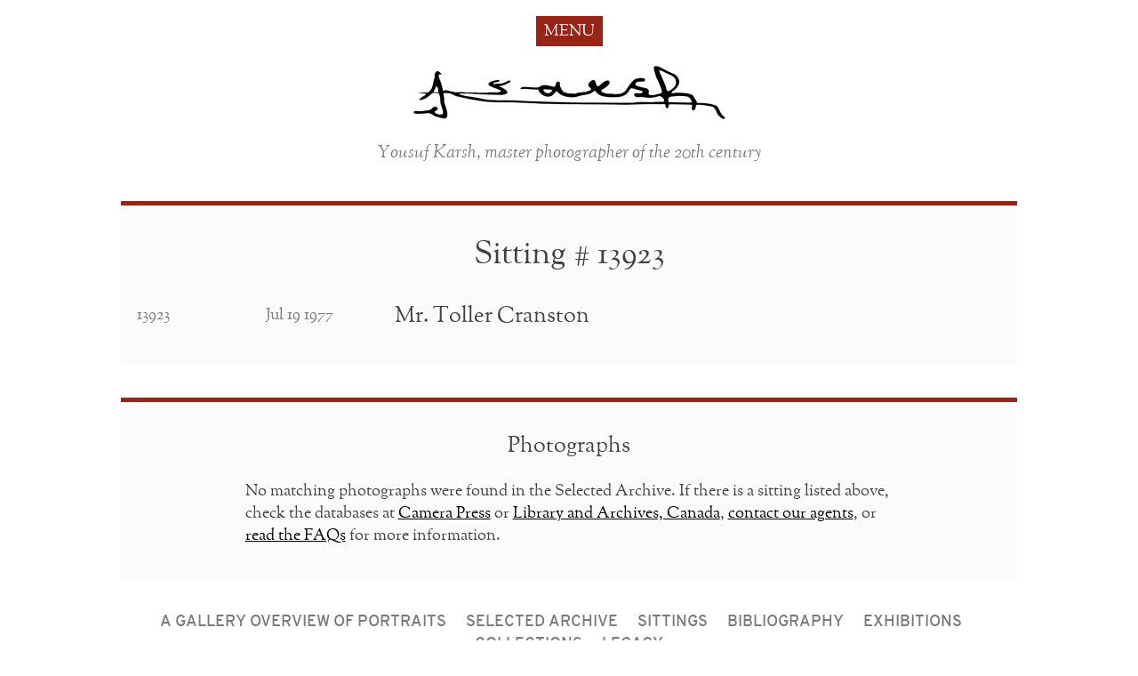

--- FILE ---
content_type: text/html; charset=UTF-8
request_url: https://karsh.org/sittings/cranston-2/?order=name
body_size: 8732
content:
<!DOCTYPE html>
<html lang="en-US">
<head>
<meta charset="UTF-8">
<meta http-equiv="x-ua-compatible" content="ie=edge">
<meta name="viewport" content="width=device-width, initial-scale=1">
<link rel="apple-touch-icon" href="apple-touch-icon.png">
<link rel="profile" href="http://gmpg.org/xfn/11">
<link rel="pingback" href="https://karsh.org/xmlrpc.php">
<meta property="og:site_name" content="Yousuf Karsh" /><meta property="og:type" content="website" /><meta property="og:url" content="https://karsh.org/sittings/cranston-2/" /><meta property="og:title" content="Mr. Toller Cranston" /><meta name="twitter:title" content="Mr. Toller Cranston" /><meta property="og:description" content="Sitting number 13923, Jul 19 1977." /><meta name="twitter:description" content="Sitting number 13923, Jul 19 1977." /><meta property="og:image" content="https://karsh.org/tile-share.png" /><meta property="og:image:width" content="558" /><meta property="og:image:height" content="270" /><meta name="twitter:image" content="https://karsh.org/tile-share.png"><link rel="prefetch" href="https://karsh.org/wp-content/themes/bigflannel-karsh/fonts/GoudyStM-webfont.woff" as="font" type="font/woff" crossorigin><link rel="prefetch" href="https://karsh.org/wp-content/themes/bigflannel-karsh/fonts/GoudyStM-Italic-webfont.woff" as="font" type="font/woff" crossorigin><link rel="prefetch" href="https://karsh.org/wp-content/themes/bigflannel-karsh/fonts/Overpass-Regular.woff" as="font" type="font/woff" crossorigin><link rel="prefetch" href="https://karsh.org/wp-content/themes/bigflannel-karsh/fonts/fontawesome-webfont.woff2" as="font" type="font/woff" crossorigin><title>Cranston &#8211; Yousuf Karsh</title>
<meta name='robots' content='max-image-preview:large' />
<link rel='dns-prefetch' href='//www.googletagmanager.com' />
<link rel='preconnect' href='//i0.wp.com' />
<link rel='preconnect' href='//c0.wp.com' />
<link rel="alternate" type="application/rss+xml" title="Yousuf Karsh &raquo; Feed" href="https://karsh.org/feed/" />
<style id='wp-img-auto-sizes-contain-inline-css' type='text/css'>
img:is([sizes=auto i],[sizes^="auto," i]){contain-intrinsic-size:3000px 1500px}
/*# sourceURL=wp-img-auto-sizes-contain-inline-css */
</style>
<style id='classic-theme-styles-inline-css' type='text/css'>
/*! This file is auto-generated */
.wp-block-button__link{color:#fff;background-color:#32373c;border-radius:9999px;box-shadow:none;text-decoration:none;padding:calc(.667em + 2px) calc(1.333em + 2px);font-size:1.125em}.wp-block-file__button{background:#32373c;color:#fff;text-decoration:none}
/*# sourceURL=/wp-includes/css/classic-themes.min.css */
</style>
<link rel='stylesheet' id='bigflannel-karsh-css-css' href='https://karsh.org/wp-content/themes/bigflannel-karsh/style.css?ver=6.9' type='text/css' media='all' />
<link rel='stylesheet' id='normalize-css-css' href='https://karsh.org/wp-content/themes/bigflannel-karsh/css/normalize.min.css?ver=6.9' type='text/css' media='all' />
<link rel='stylesheet' id='font-awesome-css-css' href='https://karsh.org/wp-content/themes/bigflannel-karsh/css/font-awesome.min.css?ver=6.9' type='text/css' media='all' />
<link rel='stylesheet' id='bigflannel-default-css-css' href='https://karsh.org/wp-content/themes/bigflannel-karsh/css/bigflannel-default.min.css?ver=6.9' type='text/css' media='all' />
<link rel='stylesheet' id='bigflannel-karsh-theme-css-css' href='https://karsh.org/wp-content/themes/bigflannel-karsh/css/bigflannel-karsh.min.1704914136.css?ver=6.9' type='text/css' media='all' />
<script type="text/javascript" id="jetpack-mu-wpcom-settings-js-before">
/* <![CDATA[ */
var JETPACK_MU_WPCOM_SETTINGS = {"assetsUrl":"https://karsh.org/wp-content/mu-plugins/wpcomsh/jetpack_vendor/automattic/jetpack-mu-wpcom/src/build/"};
//# sourceURL=jetpack-mu-wpcom-settings-js-before
/* ]]> */
</script>
<script type="text/javascript" src="https://c0.wp.com/c/6.9/wp-includes/js/jquery/jquery.min.js" id="jquery-core-js"></script>
<script type="text/javascript" src="https://c0.wp.com/c/6.9/wp-includes/js/jquery/jquery-migrate.min.js" id="jquery-migrate-js"></script>

<!-- Google tag (gtag.js) snippet added by Site Kit -->
<!-- Google Analytics snippet added by Site Kit -->
<script type="text/javascript" src="https://www.googletagmanager.com/gtag/js?id=GT-W6J57V7" id="google_gtagjs-js" async></script>
<script type="text/javascript" id="google_gtagjs-js-after">
/* <![CDATA[ */
window.dataLayer = window.dataLayer || [];function gtag(){dataLayer.push(arguments);}
gtag("set","linker",{"domains":["karsh.org"]});
gtag("js", new Date());
gtag("set", "developer_id.dZTNiMT", true);
gtag("config", "GT-W6J57V7");
 window._googlesitekit = window._googlesitekit || {}; window._googlesitekit.throttledEvents = []; window._googlesitekit.gtagEvent = (name, data) => { var key = JSON.stringify( { name, data } ); if ( !! window._googlesitekit.throttledEvents[ key ] ) { return; } window._googlesitekit.throttledEvents[ key ] = true; setTimeout( () => { delete window._googlesitekit.throttledEvents[ key ]; }, 5 ); gtag( "event", name, { ...data, event_source: "site-kit" } ); }; 
//# sourceURL=google_gtagjs-js-after
/* ]]> */
</script>
<link rel="EditURI" type="application/rsd+xml" title="RSD" href="https://karsh.org/xmlrpc.php?rsd" />

<link rel="canonical" href="https://karsh.org/sittings/cranston-2/" />
<link rel='shortlink' href='https://karsh.org/?p=15192' />
<meta name="generator" content="Site Kit by Google 1.171.0" />		<style type="text/css">
			.recentcomments a {
				display: inline !important;
				padding: 0 !important;
				margin: 0 !important;
			}

			table.recentcommentsavatartop img.avatar, table.recentcommentsavatarend img.avatar {
				border: 0;
				margin: 0;
			}

			table.recentcommentsavatartop a, table.recentcommentsavatarend a {
				border: 0 !important;
				background-color: transparent !important;
			}

			td.recentcommentsavatarend, td.recentcommentsavatartop {
				padding: 0 0 1px 0;
				margin: 0;
			}

			td.recentcommentstextend {
				border: none !important;
				padding: 0 0 2px 10px;
			}

			.rtl td.recentcommentstextend {
				padding: 0 10px 2px 0;
			}

			td.recentcommentstexttop {
				border: none;
				padding: 0 0 0 10px;
			}

			.rtl td.recentcommentstexttop {
				padding: 0 10px 0 0;
			}
		</style>
		<link rel="icon" href="https://i0.wp.com/karsh.org/wp-content/uploads/2025/01/favicon-2025.png?fit=32%2C32&#038;strip=none&#038;ssl=1" sizes="32x32" />
<link rel="icon" href="https://i0.wp.com/karsh.org/wp-content/uploads/2025/01/favicon-2025.png?fit=32%2C32&#038;strip=none&#038;ssl=1" sizes="192x192" />
<link rel="apple-touch-icon" href="https://i0.wp.com/karsh.org/wp-content/uploads/2025/01/favicon-2025.png?fit=32%2C32&#038;strip=none&#038;ssl=1" />
<meta name="msapplication-TileImage" content="https://i0.wp.com/karsh.org/wp-content/uploads/2025/01/favicon-2025.png?fit=32%2C32&#038;strip=none&#038;ssl=1" />
<style id='global-styles-inline-css' type='text/css'>
:root{--wp--preset--aspect-ratio--square: 1;--wp--preset--aspect-ratio--4-3: 4/3;--wp--preset--aspect-ratio--3-4: 3/4;--wp--preset--aspect-ratio--3-2: 3/2;--wp--preset--aspect-ratio--2-3: 2/3;--wp--preset--aspect-ratio--16-9: 16/9;--wp--preset--aspect-ratio--9-16: 9/16;--wp--preset--color--black: #000000;--wp--preset--color--cyan-bluish-gray: #abb8c3;--wp--preset--color--white: #ffffff;--wp--preset--color--pale-pink: #f78da7;--wp--preset--color--vivid-red: #cf2e2e;--wp--preset--color--luminous-vivid-orange: #ff6900;--wp--preset--color--luminous-vivid-amber: #fcb900;--wp--preset--color--light-green-cyan: #7bdcb5;--wp--preset--color--vivid-green-cyan: #00d084;--wp--preset--color--pale-cyan-blue: #8ed1fc;--wp--preset--color--vivid-cyan-blue: #0693e3;--wp--preset--color--vivid-purple: #9b51e0;--wp--preset--gradient--vivid-cyan-blue-to-vivid-purple: linear-gradient(135deg,rgb(6,147,227) 0%,rgb(155,81,224) 100%);--wp--preset--gradient--light-green-cyan-to-vivid-green-cyan: linear-gradient(135deg,rgb(122,220,180) 0%,rgb(0,208,130) 100%);--wp--preset--gradient--luminous-vivid-amber-to-luminous-vivid-orange: linear-gradient(135deg,rgb(252,185,0) 0%,rgb(255,105,0) 100%);--wp--preset--gradient--luminous-vivid-orange-to-vivid-red: linear-gradient(135deg,rgb(255,105,0) 0%,rgb(207,46,46) 100%);--wp--preset--gradient--very-light-gray-to-cyan-bluish-gray: linear-gradient(135deg,rgb(238,238,238) 0%,rgb(169,184,195) 100%);--wp--preset--gradient--cool-to-warm-spectrum: linear-gradient(135deg,rgb(74,234,220) 0%,rgb(151,120,209) 20%,rgb(207,42,186) 40%,rgb(238,44,130) 60%,rgb(251,105,98) 80%,rgb(254,248,76) 100%);--wp--preset--gradient--blush-light-purple: linear-gradient(135deg,rgb(255,206,236) 0%,rgb(152,150,240) 100%);--wp--preset--gradient--blush-bordeaux: linear-gradient(135deg,rgb(254,205,165) 0%,rgb(254,45,45) 50%,rgb(107,0,62) 100%);--wp--preset--gradient--luminous-dusk: linear-gradient(135deg,rgb(255,203,112) 0%,rgb(199,81,192) 50%,rgb(65,88,208) 100%);--wp--preset--gradient--pale-ocean: linear-gradient(135deg,rgb(255,245,203) 0%,rgb(182,227,212) 50%,rgb(51,167,181) 100%);--wp--preset--gradient--electric-grass: linear-gradient(135deg,rgb(202,248,128) 0%,rgb(113,206,126) 100%);--wp--preset--gradient--midnight: linear-gradient(135deg,rgb(2,3,129) 0%,rgb(40,116,252) 100%);--wp--preset--font-size--small: 13px;--wp--preset--font-size--medium: 20px;--wp--preset--font-size--large: 36px;--wp--preset--font-size--x-large: 42px;--wp--preset--font-family--albert-sans: 'Albert Sans', sans-serif;--wp--preset--font-family--alegreya: Alegreya, serif;--wp--preset--font-family--arvo: Arvo, serif;--wp--preset--font-family--bodoni-moda: 'Bodoni Moda', serif;--wp--preset--font-family--bricolage-grotesque: 'Bricolage Grotesque', sans-serif;--wp--preset--font-family--cabin: Cabin, sans-serif;--wp--preset--font-family--chivo: Chivo, sans-serif;--wp--preset--font-family--commissioner: Commissioner, sans-serif;--wp--preset--font-family--cormorant: Cormorant, serif;--wp--preset--font-family--courier-prime: 'Courier Prime', monospace;--wp--preset--font-family--crimson-pro: 'Crimson Pro', serif;--wp--preset--font-family--dm-mono: 'DM Mono', monospace;--wp--preset--font-family--dm-sans: 'DM Sans', sans-serif;--wp--preset--font-family--dm-serif-display: 'DM Serif Display', serif;--wp--preset--font-family--domine: Domine, serif;--wp--preset--font-family--eb-garamond: 'EB Garamond', serif;--wp--preset--font-family--epilogue: Epilogue, sans-serif;--wp--preset--font-family--fahkwang: Fahkwang, sans-serif;--wp--preset--font-family--figtree: Figtree, sans-serif;--wp--preset--font-family--fira-sans: 'Fira Sans', sans-serif;--wp--preset--font-family--fjalla-one: 'Fjalla One', sans-serif;--wp--preset--font-family--fraunces: Fraunces, serif;--wp--preset--font-family--gabarito: Gabarito, system-ui;--wp--preset--font-family--ibm-plex-mono: 'IBM Plex Mono', monospace;--wp--preset--font-family--ibm-plex-sans: 'IBM Plex Sans', sans-serif;--wp--preset--font-family--ibarra-real-nova: 'Ibarra Real Nova', serif;--wp--preset--font-family--instrument-serif: 'Instrument Serif', serif;--wp--preset--font-family--inter: Inter, sans-serif;--wp--preset--font-family--josefin-sans: 'Josefin Sans', sans-serif;--wp--preset--font-family--jost: Jost, sans-serif;--wp--preset--font-family--libre-baskerville: 'Libre Baskerville', serif;--wp--preset--font-family--libre-franklin: 'Libre Franklin', sans-serif;--wp--preset--font-family--literata: Literata, serif;--wp--preset--font-family--lora: Lora, serif;--wp--preset--font-family--merriweather: Merriweather, serif;--wp--preset--font-family--montserrat: Montserrat, sans-serif;--wp--preset--font-family--newsreader: Newsreader, serif;--wp--preset--font-family--noto-sans-mono: 'Noto Sans Mono', sans-serif;--wp--preset--font-family--nunito: Nunito, sans-serif;--wp--preset--font-family--open-sans: 'Open Sans', sans-serif;--wp--preset--font-family--overpass: Overpass, sans-serif;--wp--preset--font-family--pt-serif: 'PT Serif', serif;--wp--preset--font-family--petrona: Petrona, serif;--wp--preset--font-family--piazzolla: Piazzolla, serif;--wp--preset--font-family--playfair-display: 'Playfair Display', serif;--wp--preset--font-family--plus-jakarta-sans: 'Plus Jakarta Sans', sans-serif;--wp--preset--font-family--poppins: Poppins, sans-serif;--wp--preset--font-family--raleway: Raleway, sans-serif;--wp--preset--font-family--roboto: Roboto, sans-serif;--wp--preset--font-family--roboto-slab: 'Roboto Slab', serif;--wp--preset--font-family--rubik: Rubik, sans-serif;--wp--preset--font-family--rufina: Rufina, serif;--wp--preset--font-family--sora: Sora, sans-serif;--wp--preset--font-family--source-sans-3: 'Source Sans 3', sans-serif;--wp--preset--font-family--source-serif-4: 'Source Serif 4', serif;--wp--preset--font-family--space-mono: 'Space Mono', monospace;--wp--preset--font-family--syne: Syne, sans-serif;--wp--preset--font-family--texturina: Texturina, serif;--wp--preset--font-family--urbanist: Urbanist, sans-serif;--wp--preset--font-family--work-sans: 'Work Sans', sans-serif;--wp--preset--spacing--20: 0.44rem;--wp--preset--spacing--30: 0.67rem;--wp--preset--spacing--40: 1rem;--wp--preset--spacing--50: 1.5rem;--wp--preset--spacing--60: 2.25rem;--wp--preset--spacing--70: 3.38rem;--wp--preset--spacing--80: 5.06rem;--wp--preset--shadow--natural: 6px 6px 9px rgba(0, 0, 0, 0.2);--wp--preset--shadow--deep: 12px 12px 50px rgba(0, 0, 0, 0.4);--wp--preset--shadow--sharp: 6px 6px 0px rgba(0, 0, 0, 0.2);--wp--preset--shadow--outlined: 6px 6px 0px -3px rgb(255, 255, 255), 6px 6px rgb(0, 0, 0);--wp--preset--shadow--crisp: 6px 6px 0px rgb(0, 0, 0);}:where(.is-layout-flex){gap: 0.5em;}:where(.is-layout-grid){gap: 0.5em;}body .is-layout-flex{display: flex;}.is-layout-flex{flex-wrap: wrap;align-items: center;}.is-layout-flex > :is(*, div){margin: 0;}body .is-layout-grid{display: grid;}.is-layout-grid > :is(*, div){margin: 0;}:where(.wp-block-columns.is-layout-flex){gap: 2em;}:where(.wp-block-columns.is-layout-grid){gap: 2em;}:where(.wp-block-post-template.is-layout-flex){gap: 1.25em;}:where(.wp-block-post-template.is-layout-grid){gap: 1.25em;}.has-black-color{color: var(--wp--preset--color--black) !important;}.has-cyan-bluish-gray-color{color: var(--wp--preset--color--cyan-bluish-gray) !important;}.has-white-color{color: var(--wp--preset--color--white) !important;}.has-pale-pink-color{color: var(--wp--preset--color--pale-pink) !important;}.has-vivid-red-color{color: var(--wp--preset--color--vivid-red) !important;}.has-luminous-vivid-orange-color{color: var(--wp--preset--color--luminous-vivid-orange) !important;}.has-luminous-vivid-amber-color{color: var(--wp--preset--color--luminous-vivid-amber) !important;}.has-light-green-cyan-color{color: var(--wp--preset--color--light-green-cyan) !important;}.has-vivid-green-cyan-color{color: var(--wp--preset--color--vivid-green-cyan) !important;}.has-pale-cyan-blue-color{color: var(--wp--preset--color--pale-cyan-blue) !important;}.has-vivid-cyan-blue-color{color: var(--wp--preset--color--vivid-cyan-blue) !important;}.has-vivid-purple-color{color: var(--wp--preset--color--vivid-purple) !important;}.has-black-background-color{background-color: var(--wp--preset--color--black) !important;}.has-cyan-bluish-gray-background-color{background-color: var(--wp--preset--color--cyan-bluish-gray) !important;}.has-white-background-color{background-color: var(--wp--preset--color--white) !important;}.has-pale-pink-background-color{background-color: var(--wp--preset--color--pale-pink) !important;}.has-vivid-red-background-color{background-color: var(--wp--preset--color--vivid-red) !important;}.has-luminous-vivid-orange-background-color{background-color: var(--wp--preset--color--luminous-vivid-orange) !important;}.has-luminous-vivid-amber-background-color{background-color: var(--wp--preset--color--luminous-vivid-amber) !important;}.has-light-green-cyan-background-color{background-color: var(--wp--preset--color--light-green-cyan) !important;}.has-vivid-green-cyan-background-color{background-color: var(--wp--preset--color--vivid-green-cyan) !important;}.has-pale-cyan-blue-background-color{background-color: var(--wp--preset--color--pale-cyan-blue) !important;}.has-vivid-cyan-blue-background-color{background-color: var(--wp--preset--color--vivid-cyan-blue) !important;}.has-vivid-purple-background-color{background-color: var(--wp--preset--color--vivid-purple) !important;}.has-black-border-color{border-color: var(--wp--preset--color--black) !important;}.has-cyan-bluish-gray-border-color{border-color: var(--wp--preset--color--cyan-bluish-gray) !important;}.has-white-border-color{border-color: var(--wp--preset--color--white) !important;}.has-pale-pink-border-color{border-color: var(--wp--preset--color--pale-pink) !important;}.has-vivid-red-border-color{border-color: var(--wp--preset--color--vivid-red) !important;}.has-luminous-vivid-orange-border-color{border-color: var(--wp--preset--color--luminous-vivid-orange) !important;}.has-luminous-vivid-amber-border-color{border-color: var(--wp--preset--color--luminous-vivid-amber) !important;}.has-light-green-cyan-border-color{border-color: var(--wp--preset--color--light-green-cyan) !important;}.has-vivid-green-cyan-border-color{border-color: var(--wp--preset--color--vivid-green-cyan) !important;}.has-pale-cyan-blue-border-color{border-color: var(--wp--preset--color--pale-cyan-blue) !important;}.has-vivid-cyan-blue-border-color{border-color: var(--wp--preset--color--vivid-cyan-blue) !important;}.has-vivid-purple-border-color{border-color: var(--wp--preset--color--vivid-purple) !important;}.has-vivid-cyan-blue-to-vivid-purple-gradient-background{background: var(--wp--preset--gradient--vivid-cyan-blue-to-vivid-purple) !important;}.has-light-green-cyan-to-vivid-green-cyan-gradient-background{background: var(--wp--preset--gradient--light-green-cyan-to-vivid-green-cyan) !important;}.has-luminous-vivid-amber-to-luminous-vivid-orange-gradient-background{background: var(--wp--preset--gradient--luminous-vivid-amber-to-luminous-vivid-orange) !important;}.has-luminous-vivid-orange-to-vivid-red-gradient-background{background: var(--wp--preset--gradient--luminous-vivid-orange-to-vivid-red) !important;}.has-very-light-gray-to-cyan-bluish-gray-gradient-background{background: var(--wp--preset--gradient--very-light-gray-to-cyan-bluish-gray) !important;}.has-cool-to-warm-spectrum-gradient-background{background: var(--wp--preset--gradient--cool-to-warm-spectrum) !important;}.has-blush-light-purple-gradient-background{background: var(--wp--preset--gradient--blush-light-purple) !important;}.has-blush-bordeaux-gradient-background{background: var(--wp--preset--gradient--blush-bordeaux) !important;}.has-luminous-dusk-gradient-background{background: var(--wp--preset--gradient--luminous-dusk) !important;}.has-pale-ocean-gradient-background{background: var(--wp--preset--gradient--pale-ocean) !important;}.has-electric-grass-gradient-background{background: var(--wp--preset--gradient--electric-grass) !important;}.has-midnight-gradient-background{background: var(--wp--preset--gradient--midnight) !important;}.has-small-font-size{font-size: var(--wp--preset--font-size--small) !important;}.has-medium-font-size{font-size: var(--wp--preset--font-size--medium) !important;}.has-large-font-size{font-size: var(--wp--preset--font-size--large) !important;}.has-x-large-font-size{font-size: var(--wp--preset--font-size--x-large) !important;}.has-albert-sans-font-family{font-family: var(--wp--preset--font-family--albert-sans) !important;}.has-alegreya-font-family{font-family: var(--wp--preset--font-family--alegreya) !important;}.has-arvo-font-family{font-family: var(--wp--preset--font-family--arvo) !important;}.has-bodoni-moda-font-family{font-family: var(--wp--preset--font-family--bodoni-moda) !important;}.has-bricolage-grotesque-font-family{font-family: var(--wp--preset--font-family--bricolage-grotesque) !important;}.has-cabin-font-family{font-family: var(--wp--preset--font-family--cabin) !important;}.has-chivo-font-family{font-family: var(--wp--preset--font-family--chivo) !important;}.has-commissioner-font-family{font-family: var(--wp--preset--font-family--commissioner) !important;}.has-cormorant-font-family{font-family: var(--wp--preset--font-family--cormorant) !important;}.has-courier-prime-font-family{font-family: var(--wp--preset--font-family--courier-prime) !important;}.has-crimson-pro-font-family{font-family: var(--wp--preset--font-family--crimson-pro) !important;}.has-dm-mono-font-family{font-family: var(--wp--preset--font-family--dm-mono) !important;}.has-dm-sans-font-family{font-family: var(--wp--preset--font-family--dm-sans) !important;}.has-dm-serif-display-font-family{font-family: var(--wp--preset--font-family--dm-serif-display) !important;}.has-domine-font-family{font-family: var(--wp--preset--font-family--domine) !important;}.has-eb-garamond-font-family{font-family: var(--wp--preset--font-family--eb-garamond) !important;}.has-epilogue-font-family{font-family: var(--wp--preset--font-family--epilogue) !important;}.has-fahkwang-font-family{font-family: var(--wp--preset--font-family--fahkwang) !important;}.has-figtree-font-family{font-family: var(--wp--preset--font-family--figtree) !important;}.has-fira-sans-font-family{font-family: var(--wp--preset--font-family--fira-sans) !important;}.has-fjalla-one-font-family{font-family: var(--wp--preset--font-family--fjalla-one) !important;}.has-fraunces-font-family{font-family: var(--wp--preset--font-family--fraunces) !important;}.has-gabarito-font-family{font-family: var(--wp--preset--font-family--gabarito) !important;}.has-ibm-plex-mono-font-family{font-family: var(--wp--preset--font-family--ibm-plex-mono) !important;}.has-ibm-plex-sans-font-family{font-family: var(--wp--preset--font-family--ibm-plex-sans) !important;}.has-ibarra-real-nova-font-family{font-family: var(--wp--preset--font-family--ibarra-real-nova) !important;}.has-instrument-serif-font-family{font-family: var(--wp--preset--font-family--instrument-serif) !important;}.has-inter-font-family{font-family: var(--wp--preset--font-family--inter) !important;}.has-josefin-sans-font-family{font-family: var(--wp--preset--font-family--josefin-sans) !important;}.has-jost-font-family{font-family: var(--wp--preset--font-family--jost) !important;}.has-libre-baskerville-font-family{font-family: var(--wp--preset--font-family--libre-baskerville) !important;}.has-libre-franklin-font-family{font-family: var(--wp--preset--font-family--libre-franklin) !important;}.has-literata-font-family{font-family: var(--wp--preset--font-family--literata) !important;}.has-lora-font-family{font-family: var(--wp--preset--font-family--lora) !important;}.has-merriweather-font-family{font-family: var(--wp--preset--font-family--merriweather) !important;}.has-montserrat-font-family{font-family: var(--wp--preset--font-family--montserrat) !important;}.has-newsreader-font-family{font-family: var(--wp--preset--font-family--newsreader) !important;}.has-noto-sans-mono-font-family{font-family: var(--wp--preset--font-family--noto-sans-mono) !important;}.has-nunito-font-family{font-family: var(--wp--preset--font-family--nunito) !important;}.has-open-sans-font-family{font-family: var(--wp--preset--font-family--open-sans) !important;}.has-overpass-font-family{font-family: var(--wp--preset--font-family--overpass) !important;}.has-pt-serif-font-family{font-family: var(--wp--preset--font-family--pt-serif) !important;}.has-petrona-font-family{font-family: var(--wp--preset--font-family--petrona) !important;}.has-piazzolla-font-family{font-family: var(--wp--preset--font-family--piazzolla) !important;}.has-playfair-display-font-family{font-family: var(--wp--preset--font-family--playfair-display) !important;}.has-plus-jakarta-sans-font-family{font-family: var(--wp--preset--font-family--plus-jakarta-sans) !important;}.has-poppins-font-family{font-family: var(--wp--preset--font-family--poppins) !important;}.has-raleway-font-family{font-family: var(--wp--preset--font-family--raleway) !important;}.has-roboto-font-family{font-family: var(--wp--preset--font-family--roboto) !important;}.has-roboto-slab-font-family{font-family: var(--wp--preset--font-family--roboto-slab) !important;}.has-rubik-font-family{font-family: var(--wp--preset--font-family--rubik) !important;}.has-rufina-font-family{font-family: var(--wp--preset--font-family--rufina) !important;}.has-sora-font-family{font-family: var(--wp--preset--font-family--sora) !important;}.has-source-sans-3-font-family{font-family: var(--wp--preset--font-family--source-sans-3) !important;}.has-source-serif-4-font-family{font-family: var(--wp--preset--font-family--source-serif-4) !important;}.has-space-mono-font-family{font-family: var(--wp--preset--font-family--space-mono) !important;}.has-syne-font-family{font-family: var(--wp--preset--font-family--syne) !important;}.has-texturina-font-family{font-family: var(--wp--preset--font-family--texturina) !important;}.has-urbanist-font-family{font-family: var(--wp--preset--font-family--urbanist) !important;}.has-work-sans-font-family{font-family: var(--wp--preset--font-family--work-sans) !important;}
/*# sourceURL=global-styles-inline-css */
</style>
</head>

<body class="wp-singular sittings-template-default single single-sittings postid-15192 wp-theme-bigflannel-karsh">
<div id="page" class="hfeed site">
	<a class="skip-link screen-reader-text" href="#content">Skip to content</a>
	<div id='main-menu'>
		<nav id="menu-toggle">
			MENU		</nav>
	</div>
	<nav id="site-navigation">
		<div id="set01">
			<div>
				<h1>
					<a href="https://karsh.org/overview/">The Work</a>
				</h1>
				<div class="menu-the-work-container"><ul id="work-header" class="menu"><li id="menu-item-659" class="menu-item menu-item-type-post_type menu-item-object-page menu-item-659"><a href="https://karsh.org/overview/">A Gallery Overview of Portraits</a></li>
<li id="menu-item-749" class="menu-item menu-item-type-post_type_archive menu-item-object-photographs menu-item-749"><a href="https://karsh.org/photographs/">Selected Archive</a></li>
<li id="menu-item-426" class="menu-item menu-item-type-custom menu-item-object-custom menu-item-426"><a href="https://karsh.org/sittings/">Sittings</a></li>
<li id="menu-item-753" class="menu-item menu-item-type-post_type_archive menu-item-object-bibliography menu-item-753"><a href="https://karsh.org/bibliography/">Bibliography</a></li>
<li id="menu-item-754" class="menu-item menu-item-type-post_type_archive menu-item-object-exhibitions menu-item-754"><a href="https://karsh.org/exhibitions/">Exhibitions</a></li>
<li id="menu-item-755" class="menu-item menu-item-type-post_type_archive menu-item-object-collections menu-item-755"><a href="https://karsh.org/collections/">Collections</a></li>
<li id="menu-item-24093" class="menu-item menu-item-type-post_type menu-item-object-page menu-item-24093"><a href="https://karsh.org/legacy/">Legacy</a></li>
</ul></div>			</div>
			<div>
				<h1>
					<a href="https://karsh.org/a-life-in-images/">The Man</a>
				</h1>
				<div class="menu-the-man-container"><ul id="man-header" class="menu"><li id="menu-item-656" class="menu-item menu-item-type-post_type menu-item-object-page menu-item-656"><a href="https://karsh.org/a-life-in-images/">His Life in Pictures</a></li>
<li id="menu-item-1957" class="menu-item menu-item-type-custom menu-item-object-custom menu-item-1957"><a href="https://karsh.org/videos">Video and Audio</a></li>
<li id="menu-item-657" class="menu-item menu-item-type-post_type menu-item-object-page menu-item-657"><a href="https://karsh.org/a-brief-biography/">A Brief Biography</a></li>
<li id="menu-item-707" class="menu-item menu-item-type-post_type_archive menu-item-object-awards menu-item-707"><a href="https://karsh.org/awards/">Awards</a></li>
</ul></div>			</div>
		</div>
		<div id="set02">
			<div>
				<h1>
					<a href="https://karsh.org/category/news/">News &amp; Stories</a>
				</h1>
			</div>
			<div class="inquiries-navigation">
				<h1>
					<a href="https://karsh.org/inquiries/">Inquiries</a>
				</h1>
				<form role="search" method="get" class="search-form" action="https://karsh.org/">
    <span class="screen-reader-text">Search for:</span>
    <input type="text" class="search-field typeahead-general"
        placeholder="Search this website"
        value="" name="s"
        title="Search for:" />
    <input type="submit" class="search-submit"
        value="&#xf002;" />
</form>
				<div class="home-button">
					<a href="https://karsh.org">Home</a>
				</div>
			</div>
		</div>
	</nav><!-- #site-navigation -->
	<header id="masthead">
		<h1 class="site-title"><a href="https://karsh.org/" rel="home"><img src="https://karsh.org/wp-content/themes/bigflannel-karsh/img/karsh-signature.jpg" alt="Karsh Signature" width="702" height="120" loading="lazy" ></a></h1>
		<p class="site-description">Yousuf Karsh, master photographer of the 20th century</p>
	</header><!-- #masthead -->
	<div id="content" class="site-content">

	<div id="primary" class="content-area">
		<main id="main" class="site-main">

		
		
		<section class="panel">
							
<article id="post-15192" class="group post-15192 sittings type-sittings status-publish hentry">
			<h1 class="center">Sitting # 13923</h1>
		
<div class="entry-content">
	<div class="sittings-column-15 grey">
		<div>13923</div>
	</div>
	<div class="sittings-column-15 grey">
		<div>Jul 19 1977</div>
	</div>
	<div class="sittings-column-70">
		<h2>Mr. Toller  Cranston </h2>
		<div></div>
		<div class="grey"></div>
		<div class="grey"></div>
	</div>
</div>
	<footer class="entry-footer">
			</footer><!-- .entry-footer -->
</article><!-- #post-## -->
									</section>

		<!-- if a sitting or photograph, add other sittings / photographs of the same first name last name -->
													
					
							<section class="panel">
					<div class="lead-panel">
						<header>
							<h2 class="center">Photographs</h2>
						</header>
						<p>
							No matching photographs were found in the Selected Archive. If there is a sitting listed above, check the databases at <a class="underline" href="http://camerapress.com">Camera Press</a> or <a class="underline" href="http://www.bac-lac.gc.ca/Pages/default.aspx">Library and Archives, Canada</a>, <a class="underline" href="http://karsh.org/inquiries/licensing/">contact our agents</a>, or <a class="underline" href="http://karsh.org/faqs/">read the FAQs</a> for more information.</p>
					</div>
				</section>
								
		
				</main><!-- #main -->
	</div><!-- #primary -->

	<nav>
		<div class="menu-the-work-container"><ul id="work" class="menu"><li class="menu-item menu-item-type-post_type menu-item-object-page menu-item-659"><a href="https://karsh.org/overview/">A Gallery Overview of Portraits</a></li>
<li class="menu-item menu-item-type-post_type_archive menu-item-object-photographs menu-item-749"><a href="https://karsh.org/photographs/">Selected Archive</a></li>
<li class="menu-item menu-item-type-custom menu-item-object-custom menu-item-426"><a href="https://karsh.org/sittings/">Sittings</a></li>
<li class="menu-item menu-item-type-post_type_archive menu-item-object-bibliography menu-item-753"><a href="https://karsh.org/bibliography/">Bibliography</a></li>
<li class="menu-item menu-item-type-post_type_archive menu-item-object-exhibitions menu-item-754"><a href="https://karsh.org/exhibitions/">Exhibitions</a></li>
<li class="menu-item menu-item-type-post_type_archive menu-item-object-collections menu-item-755"><a href="https://karsh.org/collections/">Collections</a></li>
<li class="menu-item menu-item-type-post_type menu-item-object-page menu-item-24093"><a href="https://karsh.org/legacy/">Legacy</a></li>
</ul></div>	</nav>

<!-- ADD NEWS HERE -->


		<div class="meta center">Share</div><nav id="page-share" class="share"><ul><li><a href="http://twitter.com/share?text=Mr.+Toller+Cranston&url=https%3A%2F%2Fkarsh.org%2Fsittings%2Fcranston-2" target="_blank" rel="noopener noreferrer"><span class="fa fa-twitter"></span></a></li><li><a href="http://www.facebook.com/sharer.php?u=https%3A%2F%2Fkarsh.org%2Fsittings%2Fcranston-2" target="_blank" rel="noopener noreferrer"><span class="fa fa-facebook"></span></a></li><li><a href="https://www.linkedin.com/shareArticle?url=https%3A%2F%2Fkarsh.org%2Fsittings%2Fcranston-2" target="_blank" rel="noopener noreferrer"><span class="fa fa-linkedin"></span></a></li><li><a href="http://pinterest.com/pin/create/link/?url=https%3A%2F%2Fkarsh.org%2Fsittings%2Fcranston-2" target="_blank" rel="noopener noreferrer"><span class="fa fa-pinterest-p"></span></a></li><li><a href="http://www.tumblr.com/share/link?url=https%3A%2F%2Fkarsh.org%2Fsittings%2Fcranston-2" target="_blank" rel="noopener noreferrer"><span class="fa fa-tumblr"></span></a></li></ul></nav>	</div><!-- #content -->

	<footer id="colophon" class="site-footer">
		<section class="panel">
			<div class="center">
				<a href="https://karsh.org/" rel="home"><img class="footer-logo" src="https://karsh.org/wp-content/themes/bigflannel-karsh/img/karsh-logo-black.png" alt="Karsh Logo" width="1318" height="286" loading="lazy" ></a>
			</div>

			<!-- inquiries - Estate -->
			<div class="inquiries-row center">
															<div>
							<ul class="address address-single">
<li>Jerry Fielder</li>
<li>Director</li>
<li>Estate of Yousuf Karsh</li>
<li><a href='mail&#116;o&#58;jf&#105;e&#108;der&#64;kars%&#54;8&#46;%6Fr%67'>jfielder&#64;&#107;a&#114;sh&#46;&#111;rg</a></li>
</ul>
						</div>
																</div>

			<!-- Frequently Asked Questions -->
			<div class="footer-section">
				<div class="column-40">
					<h2><a href="https://karsh.org/faqs/">Frequently Asked Questions</a></h2>
				</div>
				<div class="column-60">
					<a href="https://karsh.org/faqs/">Useful information about Karsh prints, using Karsh images, sittings and more.</a>
				</div>
			</div>

			<!-- Inquiries -->
			<div class="footer-section faq-header">
				<h2><a href="https://karsh.org/inquiries/">Inquiries</a></h2>
				<!-- inquiries - General -->
				<div class="inquiries-row">
																		<div class="column-40">
								General							</div>
							<div class="column-60">
								<div class="address address-single">
Please direct all general inquiries to <a href='mailto&#58;&#105;&#37;6E&#37;&#55;1%&#55;5i&#37;72i&#101;s&#64;&#37;&#54;Ba&#114;%73h&#46;or%67'>&#105;nq&#117;irie&#115;&#64;&#107;arsh&#46;org</a>
</div>
							</div>
																				</div>
				<!-- inquiries - Exhibitions -->
				<div class="inquiries-row">
																		<div class="column-40">
								Exhibitions							</div>
							<div class="column-60">
								<ul class="address address-single">
<li>Kristen Gresh, PhD</li>
<li>Estrellita and Yousuf Karsh Senior Curator of Photographs</li>
<li><a href="http://www.mfa.org/">Museum of Fine Arts, Boston</a></li>
<li><a href="mailto:%4B%47re%73h@m%66a.org">KGresh@mfa.org</a></li>
<li><a href="tel:+16173693109">+ 1 (617) 369-3109</a></li>
</ul>
							</div>
																				</div>
				<div class="inquiries-row">
																		<div class="column-40">
								Archival							</div>
							<div class="column-60">
								<ul class="address address-single">
<li>Lisandra Cortina de la Noval</li>
<li>Archivist, Photography</li>
<li><a href="http://www.bac-lac.gc.ca/">Library and Archives Canada</a></li>
<li><a href="mailto:Karsh@bac-lac.gc.ca">Karsh@bac-lac.gc.ca</a></li>
</ul>
							</div>
																				</div>
				<!-- inquiries - Editorial Licensing -->
				<div class="inquiries-row">
																		<div class="column-40">
								Licensing							</div>
							<div class="column-60">
								<ul class="address">
<li class="address-heading">USA and Canada</li>
<li>Julie Grahame</li>
<li>Senior Representative</li>
<li>New York</li>
<li><a href='mailto&#58;j&#103;&#114;aha&#109;&#37;65&#64;kar%73%&#54;8%2E&#111;rg'>jgrahame&#64;ka&#114;&#115;&#104;&#46;or&#103;</a></li>
<li><a href="tel:+19173619791">+1 (917) 361-9791</a></li>
</ul>
<ul class="address">
<li class="address-heading">Rest of the World</li>
<li>Jacqui Wald</li>
<li>Editorial Director</li>
<li><a href="http://camerapress.com">Camera Press</a>, UK</li>
<li><a href='&#109;ail&#116;o&#58;j&#46;w%61%6C%&#54;&#52;&#64;&#99;amerapr&#101;%&#55;3&#37;7&#51;&#46;co%&#54;D'>j&#46;&#119;a&#108;d&#64;&#99;amer&#97;p&#114;e&#115;s&#46;&#99;o&#109;</a></li>
<li><a href="tel:+442073781300">+ 44 (0)20 7378 1300</a></li>
</ul>
							</div>
																				</div>
				<!-- inquiries - Fine Art Print -->
				<div class="inquiries-row">
																		<div class="column-40">
								Fine Art Prints							</div>
							<div class="column-60">
								<div class="address address-single">
Please direct all inquiries to <a href='mailt&#111;&#58;%70ri&#37;6Ets&#37;40kar&#115;h&#46;%&#54;&#70;rg'>prints&#64;&#107;a&#114;s&#104;&#46;&#111;rg</a>
</div>
							</div>
																				</div>
			</div>
		</section>

		<div class="center">

			<div class="custom-translate" id="google_translate_element"></div>
			<!-- ASYNCHRONOUS Google Translate -->
			<script type="text/javascript">
			function googleTranslateElementInit() {
			  new google.translate.TranslateElement({pageLanguage: 'en', layout: google.translate.TranslateElement.InlineLayout.SIMPLE, autoDisplay: false},'google_translate_element');
			}

			(function() {
			  var googleTranslateScript = document.createElement('script');
			  googleTranslateScript.type = 'text/javascript';
			  googleTranslateScript.async = true;
			  googleTranslateScript.src = '//translate.google.com/translate_a/element.js?cb=googleTranslateElementInit';
			  ( document.getElementsByTagName('head')[0] || document.getElementsByTagName('body')[0] ).appendChild( googleTranslateScript );
			})();
			</script>
			<!-- End script -->
			
		</div>

		<div class="copyright">
			All images &#xA9; Yousuf Karsh		</div>

		<nav class="inquiries-navigation">
			<a href="https://www.instagram.com/yousuf_karsh_official"><span class="fa fa-instagram fa-2x"></span></a>
		</nav>

	</footer><!-- #colophon -->

</div><!-- #page -->
<script>searchPopulation="none";dataURL="https://karsh.org/wp-content/themes/bigflannel-karsh/js/sittings-search-data.js?u=1769509886";linkURL="https://karsh.org";</script><!--  -->
<script type="speculationrules">
{"prefetch":[{"source":"document","where":{"and":[{"href_matches":"/*"},{"not":{"href_matches":["/wp-*.php","/wp-admin/*","/wp-content/uploads/*","/wp-content/*","/wp-content/plugins/*","/wp-content/themes/bigflannel-karsh/*","/*\\?(.+)"]}},{"not":{"selector_matches":"a[rel~=\"nofollow\"]"}},{"not":{"selector_matches":".no-prefetch, .no-prefetch a"}}]},"eagerness":"conservative"}]}
</script>
<meta id="bilmur" property="bilmur:data" content="" data-customproperties="{&quot;woo_active&quot;:&quot;0&quot;,&quot;logged_in&quot;:&quot;0&quot;,&quot;wptheme&quot;:&quot;bigflannel-karsh&quot;,&quot;wptheme_is_block&quot;:&quot;0&quot;}" data-provider="wordpress.com" data-service="atomic"  data-site-tz="America/New_York" >
<script defer src="https://s0.wp.com/wp-content/js/bilmur.min.js?m=202605"></script>
<script type="text/javascript" src="https://karsh.org/wp-content/themes/bigflannel-karsh/js/underscores-extras.min.js?ver=6.9" id="bigflannel-karsh-underscores-js-js"></script>
<script type="text/javascript" src="https://karsh.org/wp-content/themes/bigflannel-karsh/js/typeahead-bundle.min.js?ver=6.9" id="bigflannel-karsh-typeahead-js-js"></script>
<script type="text/javascript" src="https://karsh.org/wp-content/themes/bigflannel-karsh/js/jquery-detectswipe.min.js?ver=6.9" id="bigflannel-karsh-detect-swipe-js-js"></script>
<script type="text/javascript" src="https://karsh.org/wp-content/themes/bigflannel-karsh/js/jquery-fitvids.min.js?ver=6.9" id="bigflannel-karsh-responsive-video-js-js"></script>
<script type="text/javascript" src="https://karsh.org/wp-content/themes/bigflannel-karsh/js/jquery-style-my-tooltips.min.js?ver=6.9" id="tooltip-js-js"></script>
<script type="text/javascript" src="https://karsh.org/wp-content/themes/bigflannel-karsh/js/bigflannel-karsh.min.js?ver=6.9" id="bigflannel-karsh-theme-js-js"></script>
</body>
</html>
<!--
	generated in 0.331 seconds
	40768 bytes batcached for 300 seconds
-->


--- FILE ---
content_type: text/css
request_url: https://karsh.org/wp-content/themes/bigflannel-karsh/css/bigflannel-karsh.min.1704914136.css?ver=6.9
body_size: 2426
content:
a,nav#site-navigation a{color:#000}a:hover,nav#site-navigation a:hover{color:#982317}#main-menu,.center,nav{text-align:center}.column2 .excerpt-image,.site-title{height:auto}#site-navigation ul li,nav li{float:none}@font-face{font-family:'Sorts Mill Goudy';src:url(../fonts/GoudyStM-webfont.eot);src:url(../fonts/GoudyStM-webfont.eot?#iefix&v=1.1) format('embedded-opentype'),url(../fonts/GoudyStM-webfont.woff?v=1.1) format('woff'),url(../fonts/GoudyStM-webfont.ttf?v=1.1) format('truetype'),url(../fonts/GoudyStM-webfont.svg?#Sorts-Mill-Goudy-Regular&v=1.1) format('svg');font-style:normal;font-weight:400;text-rendering:optimizeLegibility}@font-face{font-family:'Sorts Mill Goudy Italic';src:url(../fonts/GoudyStM-Italic-webfont.eot?v=1.1) format('embedded-opentype'),url(../fonts/GoudyStM-Italic-webfont.woff?v=1.1) format('woff'),url(../fonts/GoudyStM-Italic-webfont.ttf?v=1.1) format('truetype'),url(../fonts/GoudyStM-Italic-webfont.svg?#Sorts-Mill-Goudy-Regular&v=1.1) format('svg');font-style:normal;font-weight:400;text-rendering:optimizeLegibility}em,i{font-family:'Sorts Mill Goudy Italic',serif}@font-face{font-family:Overpass;src:url(../fonts/Overpass-Regular.eot);src:url(../fonts/Overpass-Regular.eot?#iefix) format('embedded-opentype'),url(../fonts/Overpass-Regular.woff) format('woff'),url(../fonts/Overpass-Regular.ttf) format('truetype'),url(../fonts/Overpass-Regular.svg#Overpass-Regular) format('svg');font-style:normal;font-weight:400;text-rendering:optimizeLegibility}#page{padding-top:1em}h1,h2,h3,h4{margin:0 0 1em;font-weight:400}a.underline{text-decoration:underline}nav{font-family:Overpass,sans-serif;text-transform:uppercase}nav#menu-toggle,nav#site-navigation{font-family:'Sorts Mill Goudy',sans-serif}nav div,nav li{display:inline-block}nav a{color:#7a7a7a}nav#site-navigation{text-transform:none}nav#site-navigation li{display:block;margin:0}nav#site-navigation #inquiries li{display:inline-block;margin:0 1em 0 0}nav#site-navigation #inquiries li:last-child{margin:0}.inquiries-navigation{margin:1em 0 0}nav.custom-pagination a,nav.custom-pagination span{display:inline-block;margin:0 .4em 0 0}#set01,#set02{display:grid}img,nav#more-news,nav.custom-pagination a:last-child,nav.custom-pagination span:last-child,section header{margin:0}.category .hentry{margin:0 0 3em}.category footer .hentry{margin:0 0 1em}nav#menu-toggle{display:inline-block;margin:0 0 1.2em;padding:.3em .5em .2em;color:#fff;background-color:#982317}.site-description,.wp-caption-text{font-family:'Sorts Mill Goudy Italic',serif}.grey,nav#menu-toggle:hover{color:#7a7a7a}#site-navigation{display:none;padding:1em 0 0;min-height:96vh}#set01{grid-template-columns:1fr 1fr;gap:1em;margin:0 auto 2em;max-width:40em}.home-button{margin:1em 0 0;font-size:1.4em}.panel{margin:0 0 2em;padding:2em 1em 1em;background-color:#fbfbfb;border-top:5px solid #982317}footer .panel{border-top:5px solid #333}.meta,.meta a{color:#A9A69F}.column2{display:inline-block;width:49.5%;vertical-align:top}.column2 article{display:grid;grid-template-columns:2fr 3fr;gap:1em;text-align:left}.bftg-thumbgrid li,.column-40,.column-60,.column3{display:inline-block;vertical-align:top}.column3{width:33%}.column-40{padding:0 .8em 0 0;width:39%}.column-60{width:59%}.meta{margin:0 0 2em;font-size:14px;font-size:.875rem;text-transform:uppercase}.meta a:hover{color:#982317}.wp-caption-text{font-size:.875em;text-align:left}#site-navigation,.bftg-thumbgrid,.copyright,.entry-content .address,.overview-text,.site-description,.slideshow-image{text-align:center}@media (max-width:1024px){.column3{width:32%}}@media (max-width:768px){#set01,.column2 article{grid-template-columns:1fr}#site-navigation{margin:0 0 4em;height:auto}.hentry{margin:0 0 1em}.column2,.column3{margin:2em 0 0;width:100%}.column2 article{gap:1em;text-align:center}.column3:first-child{margin:0}}@media (max-width:540px){.panel{padding:2em .4em 1em}ol,ul{padding:0}.column-40,.column-60{width:100%}}.site-title{margin:0 auto .4em;width:351px}.site-description{margin:0 0 2em;font-size:1.125em;color:#7a7a7a}@media (max-width:540px){.site-title{width:300px}}.bftg-thumbgrid li{margin:0 .8em 2em 0;list-style:none}.bftg-thumbgrid .bftg-figure{display:table}.bftg-thumbgrid li img{height:12em;width:auto}.bftg-thumbgrid li p{display:table-caption;caption-side:bottom;padding:0 .2em}@media (max-width:768px){.bftg-thumbgrid li img{height:10em}}@media (max-width:540px){.bftg-thumbgrid li img{height:10em}}@media (max-width:320px){.bftg-thumbgrid li img{height:8.6em}}#slideshow{position:relative;display:table;width:100%}.slideshow-image{display:none;vertical-align:top}#number-controls,#order-controls,#slideshow-controls{visibility:hidden;text-align:right;font-family:Overpass,sans-serif;text-transform:uppercase;user-select:none}#number-controls,#order-controls,.single-bibliography #slideshow-controls,.single-photographs #slideshow-controls{visibility:visible}#number-controls{margin:-1.6em 0 2em}#slideshow-controls span{margin:0 1em 0 0;color:#7a7a7a;cursor:pointer}#number-controls span,#order-controls span{margin:0 1em 0 0}#number-controls span:last-child,#order-controls span:last-child,#slideshow-controls span:last-child{margin:0}#slideshow-controls span a{color:#7a7a7a}#slideshow-controls span a:hover,#slideshow-controls span:hover{color:#982317}.search-field,.twitter-typeahead{vertical-align:top;width:422px}.tt-menu{width:422px;max-width:100%;margin:12px 0;padding:8px 0;background-color:#fff;border:1px solid #ccc;border:1px solid rgba(0,0,0,.2);text-align:left}.tt-suggestion.tt-cursor,.tt-suggestion:hover{color:#fff;background-color:#982317}.tt-suggestion{padding:3px 20px;font-size:18px;line-height:24px}.tt-suggestion:hover{cursor:pointer}.tt-dropdown-menu{max-height:150px;overflow-y:auto}form{margin:0}nav div.tt-dataset,nav div.tt-suggestion{display:block;width:100%}input[type=submit].search-submit{padding:0 0 0 .4em;border:none;background:0 0;display:inline;color:#000;text-decoration:none;box-shadow:none;font-family:FontAwesome;font-size:1.6em}@media (max-width:768px){.search-field,.tt-menu,.twitter-typeahead{width:300px}}@media (max-width:540px){.search-field,.tt-menu,.twitter-typeahead{width:250px}}.content-nav{margin:.4em 0 2.4em;list-style:none;line-height:1.8}.lead-panel{max-width:75%;margin:0 auto}.lead-archive{max-width:75%;margin:0 auto 3em}.content-bibliography img,.content-photograph img,.content-post img,.content-video .jetpack-video-wrapper{float:left;margin:0 3% 1em 0;max-width:50%;max-height:90vh}.lead-panel.content-photograph img{max-height:60vh;width:auto}.content-bibliography h1,.content-photograph h1,.content-photograph h2,.content-post h1,.content-post h2,.content-video h1,.content-video h2{display:inline-block;max-width:47%}.category .hentry.siteplacement-home-page-legacy{display:grid;grid-template-columns:1fr 1fr;gap:1em;margin:0 auto 4em;width:90%}#page-share ul,.sittings-column-15,.sittings-column-70,.wp-audio-shortcode,ul.address{display:inline-block}#main article.post-16,#main article.post-756,#main article.type-awards,#main article.type-collections,#main article.type-exhibitions,#main article.type-faqs,.search .type-none,.search article.type-page,.search article.type-post,.search article.type-videos,.single #main article.type-post,.single #main article.type-videos{max-width:75%;margin:0 auto 2em}.search-results .entry-summary,.search-results article h2,.type-awards .entry-content,.type-awards h2,.type-awards header,.type-bibliography .entry-content,.type-exhibitions .entry-content,.type-exhibitions h2,.type-exhibitions header,.type-photographs .entry-content,.type-photographs h2,.type-photographs header{margin:0}ul.address{padding:0 .8em 0 0;width:49%;vertical-align:top}#overlay,.full-width,ul.address.address-single{width:100%}.address li{list-style:none}.category-thumbnail{float:left;margin:0 1em 1em 0;max-width:50%}.overview-text{margin-bottom:2em}.copyright{margin:2em 0 0;font-size:.875rem}#overlay{display:table;position:fixed;top:0;left:0;height:100%;background-color:#fff;z-index:10000}#s-m-t-tooltip{max-width:24em;z-index:10;margin:0 .5em 1em;padding:.4em;background:#982317;font-size:.875rem;line-height:1.4;color:#fff}@media (max-width:1024px){ul.address{padding:0;width:100%}}@media (max-width:924px){.lead-archive,.lead-panel{max-width:100%}.lead-panel.content-photograph img{max-height:100vh;width:auto}.category .hentry.siteplacement-home-page-legacy{grid-template-columns:1fr;gap:0;margin:0 auto 2em;width:100%;text-align:center}.category .hentry.siteplacement-home-page-legacy .excerpt-image{margin:0 auto 1em;max-width:70%;height:auto}#main article.post-16,#main article.post-756,#main article.type-awards,#main article.type-collections,#main article.type-exhibitions,#main article.type-faqs,.search-results article.type-page,.search-results article.type-post,.search-results article.type-videos,.single #main article.type-post,.single #main article.type-videos{max-width:100%}}@media (max-width:540px){.category .hentry.siteplacement-home-page-legacy .excerpt-image{max-width:100%}.content-bibliography img,.content-photograph img,.content-post img,.content-video .jetpack-video-wrapper{float:none;margin:0;max-width:100%;height:auto}.content-video .jetpack-video-wrapper{margin:0 0 1em}.content-bibliography h1,.content-photograph h1,.content-post h1,.content-post h2,.content-video h1{max-width:100%}.category-thumbnail{float:none;margin:0;max-width:100%}}.excerpt{padding:0 1em}.excerpt-image{margin:0 0 1em;position:relative}.excerpt-image img{max-height:100%;width:auto}@media (max-width:1024px){.excerpt{padding:0 .4em}.excerpt-image{height:180px}}.sittings-column-15{width:14.5%;vertical-align:top}.sittings-column-70{width:69.5%;vertical-align:top}article.type-sittings h2{margin:0 0 .2em}@media (max-width:768px){.excerpt-image{height:200px}.sittings-column-15{width:auto;padding:0 .4em 0 0}.sittings-column-70{width:100%}article.type-sittings h2{margin:.2em 0 0}}#page-share ul{font-size:150%}.footer-logo{margin:0 0 2em;max-width:20%}.footer-section{margin:0}.faq-header{margin:1em 0 0}.inquiries-row{margin:0 0 1em}.inquiries-row.center{margin:0 0 3em}@media (max-width:540px){.excerpt-image{height:180px}.footer-logo{max-width:40%}}

--- FILE ---
content_type: application/javascript
request_url: https://karsh.org/wp-content/themes/bigflannel-karsh/js/sittings-search-data.js?u=1769509886&_=1769509887284
body_size: 227013
content:
searchMetaTerms = ["David Kingstone","Mrs. Hillary Rodham Clinton","President & Mrs. Bill Clinton","President Bill Clinton","Mr. Peter Howard","His Excellency Boris N. Yeltsin","Mr. Jeffrey Sheresky","Mr. Scott Douglass","Jane Lorch","Mrs. Denyse Wallot","Mr. David Schijns","Mr. & Mrs. Harry Kayarian","Janet E. Halliwell","Mr. Mark M. Johnson","Dr. Morton Shulman","Mr. Val Halamandaris","Mr. Henri Landwirth","Mr. Mark Fuller","Mr. Ignas Gabalis","Mrs. Anne Springs Close","Mary Alderman","Archibald Belaney","General H. Norman Schwarzkopf","Mr. Richard Holland","John Major","Mr. George Hall","Mr. Robert Christian Bachmann","The Reverend Fleming Rutledge","Mr. George Abbott","Elie Wiesel","Dr. J. Carter Brown","Mr. Daniel Stringer","The Honorable Madame Justice Alice Desjardins","Mr. Joachim Nachbar","Sir Peter Ustinov","McFarlane-Devine","Dr. Vartan Gregorian","Marilyn Horne","Dr. Paul D. Stolley","Mr. John F. Kilmartin","David Rockefeller","Arnold Palmer","Mickey Rooney","Billy Wilder","James Stewart","Angela Lansbury","Wolfgang Puck","Charlton Heston","Billie Jean King","Dr. Jonas Salk","Cesar Chavez","Julie Harris","Mr. Keith Spicer","Miss Paul Bellehumeur","Dr. Leonard D. Miller","Lieutenant Vincent Berlinguette","Dr. Huntington Sheldon","Mr. & Mrs. George Klein","John J. Sciarra M.D., PhD","Mr. Denis Beland","Mrs. Christine White OBE","Mr. & Mrs. Fred Sturdivant","Mrs. Fred Sturdivant","Mr. Arnold Langbo","Mr. William Lamothe","Mr. Peter Mowbray Howard","Lieutenant Stephan Nadeau","Sergeant Bertrand Thibeault","Geoffrey Beene","Mrs. Miriam Goldman Cedarbaum","Mrs. Kenneth Willner","Mr. Walter Elisha","Mr. Thomas Vail","Jasper Johns","Helen Frankenthaler","Mr. Robert Steinberg","Mrs. Margaret White","Robertson Davies","Mr. Pierre Sevigny","Mr. L. Sevigny","Mrs. Pierre Sevigny","Mrs. Mary Percy","Mr. Stephen Sheresky","Bishop Khajag Barsamian","Mr. Ray Bradbury","Mr. Ray Bradbury","Mr. Kurt Vonnegut","Mr. Kurt Vonnegut","Yousuf Karsh","Jacqueline Kennedy","Dr. Gerald Thomas","Dr. Frank Shapiro","The Honorable John B. Aird","Mr. Douglas Berlis","Mrs. Margaret P. Baker","Bob Cousy","Ralph Nader","Gordie Howe","Justice Sandra Day O\u2019Connor","Walter Annenberg","Helen Gurley Brown","Mr. Gustavo Ciseneros","Dizzy Gillespie","Mr. Thomas E. Tonkin","Mrs. Adrian Burns","Mrs. Adrian Burns","Mr. John C. Carroll","Mrs. Lily Anna Tryggvason","Mr. Harold Taggart","Mr. W. Thomas Hodgson","Dr. Arthur W. May","Warren Buffett","Mr. Russell Solomon","Dr. Leon Root","Mr. Dean W. Freed","Mr. L. S. Gimbel","Isaac Stern","Dr. Henry P. Royster","Dr. James Watson","Katherine Graham","Nelson Mandela","Dr. Milton H. Alper","Mikhail Sergeyevich Gorbachev","Mrs. Leopold Amyot","Mr. Charles Pavanel","Jamil Karsh M.D.","Dr. Charles E. Pierce Jr.","Mr. & Mrs. Henry Muller","Dr. George Drasin","Laurent O. J. Denys Ph.D.","Jessye Norman","Arthur Miller","Norman Rosenzweig M.D.","Lisa Shields","Mr. Charles Hanna","Pierrette Cassista","Kiyohide and Kaori Hori","Mother Hale","Bobby Short","Andre Soltner","Mr. Joseph Baum","Colleen Dewhurst","Jim Henson","Mary Roebling","Philip Glass","Countess Jarecka Carushka","Mr. Gerald Schwartz","Dr. Giles Hurteau","Mrs. Colette Heon","Mr. Vaclav Havel","Mr. Edmund B. Fitzgerald","Mr. & Mrs. Edmund B. Fitzgerald","Yousuf Karsh","Dr. John F. Seely","The Honorable Michael Wilson","Norman Mailer","Tom Wolfe","Philip Johnson","Henry Kissinger","Judith Jamison","Gordon Parks","Al Hirschfeld","Yousuf Karsh","Cornell Capa","Milton Glaser","Leo Castelli","Captain Richard Eshaya","Mr. Marshall Rose","Mr. John King","Ambassador Antonio Fournier","Captain Peter G. Harrison","Mrs. Christine White","Dominique de Menil","Dr. J. Keith Brimacombe","Dr. Julius Lukasiewicz","The Honorable Jean Chr\u00e9tien","Mr. David Berger","Mr. Dan Negrea","Vanessa Redgrave","Lech Walesa","The Honorable Ramon Hnatyshyn","The Honorable Ramon Hnatyshyn","Mrs. Ramon Hnatyshyn","The Honorable Ramon Hnatyshyn","President Carazon Aquino","Boyce-Kelley","Charles Britt","Mr. Derek Oland","Mr. John William Brent","Mrs. John William Brent","Mr. Norman Greenman","Mr. Harold Prince","Earl J. Levy QC","Mr. Gavin Murphy","Catherine Willis-O\u2019Connor","Mr. Malak Karsh","Ruth E. Kajander M.D.","Mr. G. Blair Laing","Mr. Robert E. McElligott","Mr. Igor Kipnis","Dr. Warren Kinzey","Dr. Warren Wacker","Mr. Jerry MacNeil","The Honorable Marcel Masse","Mr. Wilfred E. Hoddinott","Mr. Gaetano Gagliano","Berenice Abbott","Mr. & Mrs. James Boyce","Mrs. Leslie A. Brull","George M. Thomson","Mr. Ben Cole","Mr. Saul P. Steinberg","Mr. Alan C. Greenberg","Dr. Traer Van Allen","Garth Drabinsky","Mr. Salim Karsh","Mr. & Mrs. Carman Joynt","The Honorable Paul Dick","Mr. Naseem Javed","Benazir Bhutto","Thomas M. T. Niles","C. B. Johnston","Mr. Ernie Sparks","R. C. Gorman","Dr. Richard Davis","Mr. Norman Palmer","Mrs. Anthony Lalli","Mr. William M. Weaver Jr.","Luciano Pavarotti","Mr. Gerhard Petzall","Mr. Herbert Siblin","Mr. David Bryce Wilson","Mrs. Grete Hale","Dr. George MacDonald","Mr. Leopold Amyot","Mrs. Joan Barnes","Mr. Jim Perdue","Mr. Frank Perdue","Mrs. Roy Lemuel Nolen","Mr. Roy Lemuel Nolen","Douglas Cardinal","Mr. Henry Stolp","Dr. William E. Beckel","Bryan Adams","Mr. Hyman Soloway QC","Mr. Louis Charles Veilleux","Mrs. Jean Pigott","Mr. Thomson Bartlett","Mrs. Leah Greenwald","Mr. Michael Cavallo","Mr. John D. Morrissey","Alfred Eisenstaedt","Dr. Andrei Sakharov","Dr. Yelena Bonner","Dr. Yelena Bonner","Mr. G. L. Godfrey Hewitt","Mr. Mason Phelps","Experiment with lights","Mr. Houston Brice","Mr. John J. Reynolds","Dr. Peter Randall","Mr. Melville Straus","Mrs. Jean Pigott","Mr. Henry Stolp","Mr. P. Christopher Mullin","John B. Overzet","Henry Stolp","John B. Overzet","Yousuf Karsh","Mr. Henry Segerstrom","Dr. Thaddeus W. Tate","Dr. H. Mackenzie Freeman","Dr. Melvin Taymore","Mr. Fred Gorbet","Mr. Patrick Murray","Mr. Nat Taylor","Mr. Garth Drabinsky","Nat Taylor","Myron Gottlieb","Garth Drabinsky","Mr. Wayne Gretzky","Mr. & Mrs. Wendell O. Williams","The Duke of Gloucester","The Duchess of Gloucester","The Duke & Duchess of Gloucester","Simon Rattle","Mr. Feliks Topolski","Mr. Randolph J. Agley","Mr. Bernard Madoff","Mr. Ronald Stephens","Mrs. C. Victor Raiser","Dr. Bernard T. Ferrari","Senator Larry Pressler","Diana Sheng","Reverend Charles R. Farnsworth","Mrs. Margaret Joyce","Dr. Jean-Yves Gosselin","Mother Teresa","Mr. & Mrs. C. L. Dominy","Mr. Ernest Assaly","Sister Gilberte Paquette","Mr. Allen B. Clarke","Dr. Shirley Thomson","Mr. John Eaton","Santa Fe trip","Dr. Baruj Benacerraf","Dr. Conway Don","Mr. Ken Parisien","Dr. C. William Cole","Mr. Paul Telfer","Mr. Harry G. Rogers","Chief Justice Brian Dickson","Mr. John Richardson","Mr. Andrew Birrell","Mr. Richard Huyda","Mr. Richard Huyda","Mr. Andrew Birrell","Dr. George J. Fiala","Mr. & Mrs. Nicholai Michailuk","Mr. Bruce A. Joyce","Lieutenant Douglas R. Maybee","Captain Mark Phillips","Mr. Donald L. Petersen","Hugh Bathgate McKinnon","Dr. Rupert Billingham","Mr. & Mrs. Douglas Sloane","Dr. Gordon E. Catton","Justice John Sopinka","Mr. Jean-Pierre Kingsley","Mr. Arthur Birks","Mr. Alex Kotler","Mr. Roy Napier","George Bush","Moshe Safdie","Mr. Louis M. S. Beal","Mr. Thomas Kirn","Mr. Gale Smyth","Mr. Ian W. Murray","Crocuses on Parliament Hill","National Gallery","Spring","Mr. William H. Binnie","Mr. & Mrs. Jacob Kamborian","Mr. Roger Saunders","Dr. Marianne Scott","Mr. Derek Oland","Miss Janet Weir","Mr. Uga Drava","Garth Drabinsky","Helen Hayes","Mr. Jose Perez","Mr. Aurele Simourd","Mrs. Jacqueline Lecuyer","Mr. Wayne Lecuyer","Mr. Karim Ramzi","Princess Grace Rainier","Mr. George Votis","Dr. Richard H. Adler","Mr. Mark Rubenstein","Ms. Helen Hanna","Mr. Bayard H. Roberts","Mr. Harry L. Summers","Mr. Covell Brown","Mr. & Mrs. William Edward McBride","Mr. Chris Mullin","Dr. Geraldine A. Kenney-Wallace","Miss Kristina Turner","Yousuf Karsh","Yousuf Karsh","Mr. Roger Yaseen","Estrellita Karsh","Royal Family","Mr. Henry Wrong","Moshe Safdie","Miss Gizela Gonzalez","Mrs. Thorn Pendleton","Mr. & Mrs. Arnold Notkoff","Mr. Joel Wolin","Mr. Richard J. Cline","Mr. Brian McGarry","Mr. Tom Brush","The Honorable John T. Rafferty","Dr. Tibor J. Greenwalt","Dr. Anna-Marie Chirico","Mr. George Stavropoulos","Mr. Michael Flannery","Yousuf Karsh","Yousuf Karsh","Dame Kiri Te Kanawa","Mr. Donald E. Petersen","J. Michael Lazarus M.D.","Mrs. W. Hunter Simpson","Mr. Kris Singhal","Dr. & Mrs. C. Gordon Louden","William H. Stevens","The Honorable Tom McMillan","Madame Marguerite Yourcenar","Mr. John Dunne","Mr. Henry Wrong","Her Majesty Queen Elizabeth II","Mr. & Mrs. John Saksun","Judge Patricia Robinson","Justice Mark MacGuigan","Mrs. Monique Berger-Sakow","Jerry Fielder","Dr. Charles Easterday","Mrs. Pierrette Nadeau","Mrs. Pierette Nadeau","Russel Taylor","Alex Taylor","Miss Katherine Taylor","Dr. David Taylor","Mrs. David Taylor","Dr. A. J. de Bold","Lily Koltun","Mr. Marke J. J. Raines","Dr. Jean-Pierre Wallot","Yousuf Karsh","Jerry Fielder","Mrs. Nina-Marie Thiessen","Mr. Jonathan Bramwell","Mr. John Harbert III","Mr. Maarten Van Hengel","Mrs. Maarten Van Hengel","Mr. Ernest Ginsberg","Mrs. Lyn Revson","Mr. Oscar Straus","Mr. Richard Simourd","Mrs. Cheryl Ashdown","Dr. John Polanyi","Mr. Donald C. Thom","Mr. Irving Greenberg","Charles Aznavour","Herb Gray","Most Reverend Joseph Aur\u00e9le Plourde","Mr. Fred Sturdivant","Venice trip","Edward G. Jordan","Mr. Aubrey Hampton","Mr. Frank W. Hoch","Dr. John Fasken","Yousuf Karsh","Mr. John Branch","Mr. John Allen","Mr. David Burden","Mr. Phil Hopkins","Mr. N. Hovnanian","Mr. George V. Grune","Sir Georg Solti","Dr. Charles Schepens","Dr. Charles L. Schepens","Mr. John Lehmann","Mr. William P. Wilson","Mr. Yehudi Menuhin","Walter Prystawski","Mr. Sidney M. Oland","Dr. Clyde F. Barker","Mr. Ira Lipman","Miss Laura Patterson","Dr. Clifton Wharton","Mr. Martin Miller","House scenes","England","Palm Beach trip","Yousuf Karsh","Henry Goldstein","Mr. Anthony Burton","Mr. & Mrs. David Levy","Mr. Edward H. Page","Mr. Roger Yaseen","Mr. Jeffrey S. Butler","Desmarais","Mrs. Rosemary Beseau","Mr. & Mrs. Alan Beattie","Mr. George Putnam","Mr. Patrick Ahern","Dr. A. B. Kliefoth","Albert  Jean de Grandpre QC","Mr. & Mrs. Philippe-Guy E. Woog","Miss Barbara Minto","Mrs. Milton Petrie","Jerome Robbins","Mr. Robert C. Warren","Mr. O. Alfred Granum","Dr. Alfred Tomatis","Madame Alfred Tomatis","Mr. & Mrs. Gerald Delahunt","Mr. & Mrs. Ian Taylor","Dr. Wilbert J. Keon","Richard J. Currie","Mr. Stanley Hartt","Joseline Maria Sikorski","Mr. & Mrs. Virgil P. Randolph III","Dr. Eugene H. Courtiss","Dr. Samuel P. Martin","Patriarch Shnork Kalustian","Mr. & Mrs Whittemore","Mrs. Iona Campagnolo","Mr. Jack Ripley","Mr. John G. Jamieson","Mr. & Mrs. Gamble","Dr. Stuart L. Smith","Richard Rohmer QC","Mr. Joseph D. Roxe","Mr. Norman E. McCulloch Jr.","Mr. Howard M. Gammon","Mr. John Halpern","Charles Schulz","Mr. H. Heward Stikeman QC","Mr. & Mrs. H. Heward Stikeman QC","Mrs. H. Heward Stikeman","Mr. Stephen Sondheim","Martha Collins","Mr. Joseph Koehler","Dr. Howard Steel","Estrellita Karsh","Ms. Carol F. Smith","Mr. Jeffrey Keil","Mr. Theodore W. Kheel","Mr. Robert Tzopa","Mr. Claude Lanthier MP","Mr. Harry Edelson","Mr. Alan Wotherspoon","Dr. Raymond Suskind","Mrs. Valeri Stunja","Mr. & Mrs. Lars Qualben","Mr. Paul Witt","Mr. Cyril Dwek","Bishop Edmond Browning","Mr. Stephen Sondheim","Mr. J. Miller","Mr. Walter Wiener","Mr. Joshua Yedid","Mr. Lewis Moskowitz","Mr. John De Palma","Mr. John Waage","Mr. Peter White","Mr. Dov Schlein","Dr. John Figgis Jewett","Mr. Milton Petrie","Mr. Hiroshi Hamaya","Ms. Margaret Irby","Mrs. Angela Waite","Mr. Eli Attia","The Honorable  Marcel Masse","Mrs. Marion Robertson","Mr. John F. Bulloch","Mr. Michael Hind-Smith","Mrs. Brian McGarry","Mrs. Brian McGarry","Gabriel Chmura","Kenny Rogers","Mr. Robert F. Wagner","Dr. Edmund Hecklau","Mr. Eli Attia","Joe Paterno","Mr. Philip Kaltenbacher","Mr. Garth H. Drabinsky","His Excellency Maurice Sauve","Mrs. Freda Mitchell","Mrs. Don R. Moffat","Mr. William E. Lamothe","Mr. Fraser Elliott QC","Mr. H. Heward Stikeman QC","Mr. Fraser Elliott","Dr. Edmund Hecklau","Mr. Joseph Lanier","Mrs. Roger Urban","Mrs. Norman Green","Mr. Cho-Liang Lin","Mr. & Mrs. T.G. Morry","Captain Andre Levesque","Mr. Dave Brubeck","Mr. John A. Farquhar","Mr. James Alexander Augus","Miss Marguerite Wolff","Mr. Robert Talbott","Mr. Robert Talbott","John Wooden","Patricia Neal","Dr. George Schiermt","Dr. Laurence Earley","Mr. Alexander Giacco","Mr. & Mrs. Malcolm Sherman","Isaac Asimov","John Bockstoce Ph.D","Mr. & Mrs. Mark Pomeroy","Mr. Paul Kovi","Mr. Tom Margittai","Mr. Tom Margittai","Mr. Paul Kovi","Lieutenant Paul Maddison","Captain Pierre Richard","Captain Andre Levesque","Mr. Esmond Butler","Mr. & Mrs. Norman Zagerman","Ronald Ellis QC","Mr. Jean Cau","Mr. & Mrs. Yves Mourousi","Mrs. Yves Mourouse","Mr. Gerard Depardieu","Mr. Michel Platini","Mr. Raymond Barre","Mr. Jean-Paul Belmondo","Mr. Francois Leotard","Mr. Alain Prost","Baron Philippe de Rothschild","Mrs. Sue Hammerson","Mrs. Leona Hudecki","James S. Kemper Jr.","Dr. Robert M. Goldwyn","Dr. Arthur Asbury","Dr. Gabriel A. Schwarz","Mr. John Ziegler","Dr. Howard H. Hiatt","Mr. Forest E. Mars","Mrs. Louise M. Fleming","Mr. John V. Branch","Mrs. Pauline McGibbon","Dr. O. J. Firestone","Mr. Ronald A. Kuchta","Mr. Kiyoshi Ike","Dr. Edward J. Tabah","Mr. John W. Allen","Yousuf Karsh","Dr. T. Keith Scobie","Mr. David Carpenter","Professor Ben Shneiderman","Mr. Walter Schwab","Miss Evan Bogosian","Dr. Crawford Greenewalt","Mr. David Burden","Mrs. Rollande Beaulieu","Mr. John V. Branch","Mr. Monty Hall","Mr. Marshall Cohen","Mr. John L. Surdam","Joan Sammons","Mrs. John Alroy","Mr. Alan Kamman","Mr. Donald Graham II","Mrs. Robin Jacobs","Dr. George A. Vanderburgh","Mr. John M. Templeton","Mr. Andr\u00e9 Watts","Mrs. Elizabeth Mackie","Mr. Samuel J. Silberman","Mrs. Samuel B. Silberman","Mr. Jules Cahn","Mr. Billy Joel","Charles Templeton","Margaret Atwood","Ben Wicks","Mr. Jack McClelland","Veronica Tennant","Mr. Harold Town","Mr. Bill Mulock","Miss Adele Swenson","Mr. Irwin H. Woods","Mr. Paul Bridle","Madame Yolande Charbonneau","Mrs. James S. Graham","Mrs. William Baillie","Mr. Edward Elson","Dr. Ronald I. Dozoretz","Mr. John D. Feehan","Dr. Allan Rappaport","Dr. Brian Mullin","Mrs. Brian Mulroney","The Honorable Brian Mulroney","The Honorable Brian Mulroney","Dr. Linda Frank","Ben Teraberry","Leonard Bernstein","Mr. Jules Cahn","Her Excellency Jeanne Sauve","Dr. & Mrs. Frank DeMarco","Mr. William Baillie","Mr. Leonard Bucky Stein","Mr. Geoffrey Beene","Dr. John Seward","Mr. Norman L. Greenman","Robert Fraser","Yousuf Karsh","Yousuf Karsh","Mary Alderman","Mr. Abram Wiebe","Justice Brian Dickson","Bishop Desmond Tutu","Mr. Donald H. Richardson","Lieutenant Brian Simchison","Mr. Geoffrey Beene","Mr. Henry Billingsley","Mr. & Mrs. Ronald Burnham","Mrs. Edward Lipkin","Mr. Rudolf Serkin","Vivia Sahara","Mrs. Anita Valor Keyes","Mr. Arthur J. R. Smith","Mrs. Edgar Needham","Mr. Ian Montagnes","Queen Elizabeth II","Mr. Michael Tims","Erik Nielsen","The Honorable Michel Cote","Mr. Simon Zucker","Yousuf Karsh","Mr. Leonard Cogan","The Honorable Claude Denson Pepper","Mr. Thomas W. McKnew","Mrs. Thomas W. McKnew","Mr. Peter Kalikow","Mr. Robert L. B. Tobin","Dr. Paul Umbeck","Mrs. Trammel Crow","Mr. Jonathan Adams","Mr. Murray Valenstein","Mr. Trammel Crow","Laurel Cutler","Mr. Stanley Katz","Professor Murray Gell-Mann","Mr. Francisco Kripacz","Mr. Josiah K. Lilly III","Mrs. Josiah K. Lilly III","Ambassador Paul Heron Robinson Jr.","Mrs. Margie W. May","Mr. F. Newton Hughes","Dr. William T. Newnham","Gigi Turgeon","Dr. Campbell T. Lamont","Mr. David Loeb","Mr. & Mrs. R. Stuart Green","Mr. Joseph Bones","Mr. Arthur Lux","Mr. Harry Rasky","Mr. Arnold Aronoff","Mr. Hugh Stone","Miss Ann Taylor","Mr. John Updike","Jayne Anne Phillips","Mr. Ken Kesey","John Miller","Mr. Edgar Needham","Mr. David Adams","Mr. Lewis Rudin","Mr. Gates Helms","Mrs. Chuck Jones","Mr. Erskine Caldwell","Mr. & Mrs. Julius Goldberg","Dr. Alexander Gardner Watson","Mrs. Lyse Morisset","Mr. Anthony Bliss","Colin Campbell MD","Mr. & Mrs. Sigfried Weis","Dr. Lawrence Koltonow","Mr. & Mrs. Lars Brink","Mr. Don M. Kersten","Callaghan","Mr. James T. Black","Mr. Fern Turpin","Mr. Sidney R. Goodman","Mr. Roger Urban","Dr. Herman Goldstine","Senator Larry Pressler","Mrs. Helen K. Davis","His Excellency Francesco Paolo Fulci","Mrs. Francesco Paolo Fulci","Rush","Mrs. John Thomson","Pierre Bourque","Mr. Murray Koffler","Mr. & Mrs. Murray Koffler","Mr. James Sulpher","Jon Kimura Parker","Mr. Edmond Safra","Dr. Richard Polacsek","Mr. Harold S. Mohler","Mr. Lawrence Tisch","Mr. Carleton Varney","Mr. Francisco Kripacz","Mr. Joseph N. Sherrill Jr.","Mr. Ronald Perelman","Mrs. Joseph N. Sherrill Jr.","Mr. Joseph A. Sirola","Harvey Frederick Wachsman M.D.","Professor Herbert Wechsler","Ambassador Fredric R. Mann","Jerry Fielder","Mrs. John McNee","Mrs. Brenda Phaneuf","Dr. Wilfred I. Smith","Mr. W. F. Read","Yousuf Karsh","Matthew L. Weston","Mr. Timothy Macklem","Mrs. Raymonde Turpin","Mrs. Frank Ryan","Mr. John Thomson","Mrs. John Thomson","Mr. & Mrs. John Thomson","Mr. & Mrs. Robert Hutchison","Stanley W. Greben M.D.","Mr. Stephen Roman","Mr. Stephen Roman","Mr. Clifford Frame","Mr. Stephen Roman","Mrs. Madeleine Joyce","Lieutenant General William W.A.B. Anderson","Gerald Ford Museum","Mrs. Kenneth Germeshausen","Mr. Thorn Pendleton","Mr. William Henry Alton","Sir Gordon White","George Stavropoulos","Lord James Edward Hanson","Lord & Lady Hanson","Dr. Lewis P. Rowland","Dr. Jonathan Rhoads","Mr. K. R. Lavery","Karsh","Mr. & Mrs. Kenneth P. Powell","Mr. Hicks B. Waldron","Mrs. Mary Jean Mitchell Green","Mr. Gordon Reid","Nancy Jackson","Mr. Gordon Reid","Mr. Wallace Edgerton","Mr. Kenneth Germeshausen","Mr. Louis T. Hagopian","Yousuf Karsh","Karsh","Mr. Jacques de Gaspe Beaubien","Mr. Herbert E. Grier","Mr. & Mrs. Warren Goodman","Mr. Bernard J. O'Keefe","Dr. Brooke Roberts","Dr. Harold Edgerton","Dr. Charles Roberts","Mr. Russel Smart QC","Mr. Harold Cohen","Mr. Norman Zagerman","Mrs. Catherine Leggett","Miss Francine McMahon","Miss Cynthia Purvis","Miss Nanon de Gaspe Beaubien","Miss Nancy Southam","Mrs. Ronald Riley","Mrs. Douglas Bassett","Mrs. Peter Curry","Mrs. Conrad Black","Mrs. John Craig Eaton","Antonio da Costa","Garcia","Madame Charron","Dean William Schwartz","William G. Anlyan M.D.","The Honorable John Aird QC","Mr. Franco Anglesio","Mr. & Mrs. Douglas Franklin","Mr. Gustave Kirchenberger","Mr. Benoit Pintaudi","Mr. & Mrs. Cuthbert Scott","Reverend Edward Stone Gleason","Mr. Austin Garland","Orme Lewis","Mr. Brooks Thomas","The Most Reverend Edward Walter Scott","Mr. George Collins-Williams QC","The Honorable Erik Nielsen","Reverend Mother Ruth C.H.S.","Mr. Zubin Mehta","Mr. Paul Mellon","Mr. Chuck Jones","International Center of Photography","Mr. Abraham Feinberg","Mr. Donald G. Willmot","His Honor Judge Ren\u00e9 J. Marin","Mr. Pierre Richard","Mrs. Donald Wood","Mr. Donald Wood","Miss Amanda Whittemore","Mr. James Martin","Dr. & Mrs. Nikit Ordjanian","Dr. Timothy  F. Nolan","Mr. Harry Kahn","George Rush","Dr. R. K. Smiley","Mrs. Andre  Charron","Mrs. Hans Schmitz","Michael Sourial","Mohamed Hosni Mubarak","Karsh","Mr. Ian Stewart","Mr. Morton Smith","Mrs. Frank S. Letcher","Margaret Gilliam","Robert C. Knapp M.D.","Daniel C. Tosteson M.D.","Dr. James Jackson","Mrs. Susan Jackson","Mr. Manny Shacter","Mr. Donald MacSween","Robert Cooper","The Honorable Pierre Elliott Trudeau","Dr. Stanley B. Troup","Mrs. Nancy Dubois","Mr. Harold A. B. McInnes","Mr. John P. Merrill Jr.","Dr. Rafael Caldera","Mrs. James Edwin Guillet","Dr. James Edwin Guillet","Christ Church Anglican Cathedral","Mrs. Judy Zumbach","Miss Tina von Cramm","Mr. Nelson Riddle","Mr. Jerry Fielder","Mr. Ricardo Cisneros","Mr. Gustavo Cisneros","Dr. Pedro Tinoco","Mr. Harry Mannil","Mr. Royal Lefebvre","Yousuf Karsh","Dr. Joab Thomas","Dr. Seymour Gray","Rachel Lieff","Dr. Joseph Jean Guy Sylvestre","Mrs. Anna Silos","Yousuf Karsh","Yousuf Karsh","Mr. Hicks B. Waldron","Mr. & Mrs. Joseph Breskman","Mrs. Thomas O. Enders","Medea","Zoe Caldwell","Judith Anderson","Mrs. Angus A. Mackenzie","Roy W. Menninger M.D.","Mrs. Barbara Firestone","Mr. Irvin Feld","Krishnamurti","James Earl Jones","Christopher Plummer","Yousuf Karsh","Robert A. Bandeen","Dr. Armand Hammer","Gregory Lorfing","Dr. M. G. Robertson","Mr. John N. Gregg","Mr. Angus A. Mackenzie","Mr. Marc No\u00ebl","Ronald E. Cape Ph.D","Mr. Barry Zukerman","Mr. James C. Walker","Mr. George W. Brown Jr.","General Alexander Haig","Mr. Edwin Meese","Mr. George Bush","Mr. James Baker","Mr. Michael Deaver","Ronald Reagan","Mr. David Fisher","Yousuf Karsh","Mr. Frederick Frank","Miss Martha Collins","Mr. James R. Taylor","Miss Louise Taylor","Mrs. Muriel Peterson","Mr. Murray Corlett QC","Estrellita Karsh","Mr. Cornell Capa","Mr. Thomas I. Unterberg","Mr. John Macomber\t\t","August C. Schwenk","Mrs. Jack Crouse","Mr. John F. Hennessy","Mr. Allen Latham Jr.","Mrs. Allen Latham","Esmond Butler","Robert Hubbard","Mr. Michael Potter","Jo Tartt","White House","Mr. Raymond Egan","Mr. Craig R. Smith","Mrs. Nancy Dubois","Dr. Eric W. Peterson","Mr. Austin E. Knowlton","Dr. William Sloan","Mr. Charles Rutenberg","Mr. Alonzo L. McDonald","Mr. J. Mason Reynolds","Mr. William M. Agee","Mr. William C. Purple","Mr. C. Ross Silversides","Mr. Gurdon Flagg","Mr. Roman Gralewicz","Mr. Gerry Arial","Miss Christine Dudley","Mr. Karl Hilzinger","Mr. Charles R. Bronfman","Mr. Leo Kolber","Mr. George Nelms","Miss Francine Gouvin","Mr. John R. Stevenson","Mr. John Macomber","Mr. Franklin Berger","Mr. Harold Shenkman","Mr. Arthur J. Cogan QC","Mrs. J. H. R. D. van Roijen","Mr. R. C. Gorman","Colonel R. L. Raymont","Mr. & Mrs. David Pollack","Mr. Donald P. Houston","Dr. Elkan R. Blout","Mr. Stafford Calvin","Mr. Henry Skrill","Mr. Bruce Verchere","Frank J. Sellers M.D.","Dr. Robert Jackson","Mr. Itzhak Perlman","Mr. Michel Sola","Jacques Henri Lartigue","Mr. Alain Delon","Mr. Roger Therond","Valery Giscard d'Estaing","Mr. Jacques Chirac","Mr. Daniel Filipacchi","Gerard Depardieu","Mr. Francois Mitterand","Sophia Loren","Mrs. Alice Kaufmann","Malak Karsh","Mr. Frederick Cogan","Mr. & Mrs Kenneth Taylor","Mrs. Bonnie Graves","Mrs. Louisa Kennedy","Mr. Cleon T. Knapp","Kenneth M. Curtis","Mr. Alonzo L. McDonald","President James Carter","Mrs. Rosalynn Carter","Christi Bartlett","Philippe de Montebello","Mr. & Mrs. Albert Nakash","President-Elect Ronald Reagan","Dr. Vartan Gregorian","Mr. Cox","Mr. Claudio Arrau","Mrs. Moric Treitel","Mr. Donald M. Cormie","Mr. Arthur Drache","Mr. Kenneth Robert MacGregor","Mr. Victor K. Whittaker","Mr. Alexander H. Tait","Herman Wouk","Mr. O. Alfred Granum","The Honorable Claude F. Bennett MP","Mr. Gordon H. Lennard","Dr. Ben Peckham","The Honorable Philip M. Klutznick","Dr. Harry Wollman","Professor John C. Sheehan","William H. Stevens","Mr. Robert Burch","Dr. Leon Charash","Mrs. Leon Charash","Mr. Alan R. Tripp","Mr. William R. Roesch","Mr. Durand Blatz","Dr. Walter H. Seegers","Miss Susan Sourial","Mr. Isamu Noguchi","Mr. Francis Dubois","Mr. Fred Kasravi","Mr. & Mrs. Philip Scowen","Sir Arthur Currie","Mrs. Lyle M. Spencer","Mr. Edward Bennett Williams","Mr. Isamu Noguchi","Mr. David Roderick","Mr. & Mrs. Alvin Schulman","Mr. Kenton McGee","Mr. H. Spencer Clark","Dr. R. Buckminster Fuller","Mr. Edward N. Ney","Mr. John Abrahms","Mr. John S. Thorp","Mr. & Mrs. John S. Thorp","David G. Humphrey QC","Dr. Max Habicht","Grant Reuber","Mr. William A. Burden","Mr. Augustus Searle Leach","Dr. Henry L. Foster","Mrs. Henry L. Foster","Edwin E. Dodd","Senator Alan Cranston","Sarah Foxx","Mr. Thomas  J. Duckworth QC","Commodore & Mrs. F. W. Crickard","Richard E. Taylor","Mr. John Naisbitt","Miss Martha Peterson","Mr. Gordon Zacks","Lester Breslow","Cardinal G. Emmett Carter","Jerry Fielder","Robert Whitaker","Mr. Samuel M. Harrell","Dr. Louis Berger","Dr. Bucknan McPeek","Mr. Warren Clark","Mr. Harry Fine","Carrie Fisher","Mr. Patrick Watson","Mr. Thomas M. Galt","Mr. Carl Zahn","Mrs. Carl Zahn","Andy Warhol","Mr. Marshall A. Raff","Mr. Murray Forbes","Konald Prem M.D.","Mr. John Chapple Chandler Jr.","Dr. E. Gault Finley","Mr. & Mrs. Moric Treitel","Mr. Moric Treitel","Mr. Phil Horwitz","Dr. W. Jackson Flay","Mr. George F. S. Clarke","Mr. Melville Jack","Dr. Melvin A. Eggers","Mr. Gustave Springer","Mr. M. James O\u2019Grady","Mrs. Claudiane Legris","Dr. William J. Oliver","Mr. Sol Max","Mrs. Laurance S. Rockefeller","Mr. Laurance S. Rockefeller","Mr. Edward R. Lewis","Dr. William C. Hood","Mr. Devlet Getson","Mrs. Joan Ganz Cooney","Mr. David A. Wingate","Mr. Werner C. Brown","Mr. Alexander F. Giacco","Mr.  Werner C. Brown","Mr. Oscar Van Leer","Mr. Thomas Ostrom Enders","Miss Petra Graber","Mr. Peter Stursberg","Dr. W. A. Criswell","Dr. James R. Killian","Dr. & Mrs. James R. Killian","Mrs. James R. Killian","Yousuf Karsh","Mr. Joseph Gaziano","Mr. Philip Courtelyou Johnson","Eugene Ormandy","Mr. Michael Halle","Jerry Fielder","The Right Honorable Charles Joseph Clark","Mr. Charles Martin","Mr. Cavett Robert","Mrs. David Shichman","Mr. I. M. Pei","Mr. Stephen Temmer","Mr. Gilles Bonhomme","Mr. Kim Matland","Mr. Murray Forbes","Isaac Bashevis Singer","Mr. Justice Ruston D. Lamb","Lieutenant Dale Everton Carl","Captain A. R. Brule","Mr. Alden B. Dow","Michael A. Harrison","Jeanne Gratton","Madame Gabrielle Roy","Mr. Albert Nipon","Yousuf Karsh","Rocco Arizzi","Mr. E. M. Dunal","Madame Flore Joanisse","Joan Baez","Mr. L. P. Kent","Mr. Walter H. Harmon","Mr. Norval Morrisseau","Mr. J. W. E. Mingo","Mr. Thomas Shoyama","Dr. Howard Rusk","Mr. William A. Ladd","Bernard H. Ridder Jr.","Dr. Vernon de tar","The Honorable Heath MacQuarrie","The Right Honorable Edward  Richard Schreyer","Mrs. Edward  Richard Schreyer","The Right Honorable & Mrs. Edward  Richard Schreyer","Dr. Donald I. Rice","Professor William Godfrey","Dr. John D. Bolton","Mr. Charlie Dunn","Mr. Arne Obel","Mr. Eugene Istomin","Mr. I. M. Pei","Dr. Richard A. Moomjian","Mrs. Richard Moomjian","Dr. & Mrs. Richard Moomjian","Master Scott Avedis Moomjian","Master Michael Avedis Moomjian","Master Stephen Avedis Moomjian","Moomjian","Joan Baez","Mr. Robert Bruce Williams","Mr. Walter Cronkite","Mr. Albert Nipon","Dr. Eliot Steller","Mr. Curtis Reitz","Mr. & Mrs. Albert Nipon","Mrs. Albert Nipon","Mr. Norman L. Greenman","Mr. Robert A. Boyd","Mr. Francisco Kripacz","Mr. Sherman Hines","Miss Jane Brown","Mr. Gordon Henderson","Dr. Wilbert J. Keon","Cardinal Sebastiano Baggio","Pope Paul II","Rocco Arizzi","His Holiness Pope John Paul II","Mr. John G. Medlin Jr.","Mr. John F. Watlington Jr.","John F. McNair III","Mr. Harold Stern","Mr. Michael Pitcairn","Mr. Arthur Reynolds","Mrs. Robert Frost","Mr. David Shichman","Mrs. Albert Newman","Dr. William C. Levin","The Honorable Jack H. Horner","Mr. Herbert Lank","Mr. Jacob M. Lowy","Mr. Paul S. Mills","Mr. Shirley E. Woods","Mr. A. S. Campbell","Mr. Henry W. Richardson","Mrs. John B. Richardson","Mrs. Jean Pigott","Mr. R. Randall Rollins","Mrs. R. Randall Rollins","Mr. O. Wayne Rollins","Mrs. O. Wayne Rollins","Dr. Claude Fortier","Mr. Jon Yoskin","Mr. & Mrs. J. E. Wolfe","Mr. David Claflin","Mr. Norman Stanley","Mr. Arthur Moriano","Dr. Victor W. Eimicke","Mr. Willard A. Smith","Dr. Claude Fortier M.D.","Mr. W. Wesley Niles","Sidney Miller Dinsdale","Miss Cheryl Green","Mr. Denis Ross","Mrs. Jean Pigott MP","The Honorable Mr. Justice W. F. Spence","Mr. G. D. Lafortune","Mr. David Austin","Mr. Franz Lissauer","Dr. Kenneth Guisely","Mr. Dmitri Stancioff","Mrs. William D. Levin","Mr. Marshall A. Raff","Mr. H. Earl Joudrie","Mr. Lawrence B. Hughes","Mr. Oliver Jensen","Mr. Mace Neufeld","Mr. David Greene","Mr. Alan Greene","Mr. David Greene","Mr. Don McLean","Mr. Thomas Caplan","Mr. Clive John Fredricksen","Mr. Joseph Donald Brenner","Mr. Roland Giroux","Mr. Steve Miller","Miss S. Cousineau","Mr. Harry Lunn Jr.","Dr. Richard W. Young","Mr. Charles L. Geiger","Mr. & Mrs. Charles L. Geiger","Private Lesley Gilmour","Mr. Gerald B. Mitchell","Mr. Philip L. Lowe","Janet Elizabeth Saykayly","Mr. Orin E. Atkins","Mrs. M. B. Kosofsky","Mr. James B. Farley","Mr. Harvey L. Farr","Mr. George B. Waters","Miss Beth Causey","Muscular Dystrophy Association","Yousuf Karsh","Mr. Alan A. Horsford","Dr. Kenneth M. Brinkhous","Dr. Robert H. Wagner","Dr. Robert D. Langdell","Mr. George Jacobsen","Alvin B. Rosenberg QC","Mr. William S. Cook","Mr. Maurice F. Granville","Mr. Abraham Burack","Dr. Arthur Kantrowitz","Ren\u00e9 L\u00e9vesque","Corinne Cote","Dr. John J. Wettlaufer","Miss Dilys Thomas","Mr. John J. Roberts","Miss Rebecca Bravo","Mr. Norwood Oliver","Mr. Arthur Erickson","James Macari","Dr. Henry Dinsdale","Mrs. Louise Nesbitt","Chief Justice Bora Laskin","Mr. Paul Fournier","Dr. George Tatham","Andrall E. Pearson","Janet Sclanders","Mr. Donald M. Kendall","Mr. Joseph Lauder","Mr. David A. Wingate","Mrs. Arthur Cohen","Mr. Germain Perreault","Margaret Laurence","Mr. Boerries Terfloth","Mr. Elbridge T. Gerry","Mr. William S. Cook","Mr. James H. Evans","Mr. Elbridge Gerry","Mr. James H. Evans","Mr. Don Lowe","Mr. Serge Rips","Mr. John Coleman","Monique Leyrac","Mr. W. Lawrence Heisey","Mr. David M. Culver","Miss Frances Hogan","Dr. Eugene A. Nida","George Frelinghuysen","Mr. Sol C. Chaikin","Mr. Bud Hambleton","Mr. Yvon Deschamps","Mr. James McIntyre","David L. McIntyre","Mr. L. McIntyre","David L. McIntyre","Margaret Atwood","Mr. Robertson Davies","Mr. Claude Ryan","Mr. Claude Jutra","Mr. Jean Paul Lemieux","Mr. Stanley Marsh","Mr. Charles Betzel","Mr. Durand Blatz","Dr. A. James French","Mr. Roger E. F. Ponn","Mr. Clarence Campbell","Mr. Michael Macklem","Mr. Peter D. Curry","Mrs. Robert F. Crowley","Mr. Wallace Moritz","Mr. H. P. Kraus","Mr. John Ellerman ","Mr. Samuel Kalish","Dr. Shala Mousavi M.D.","Dr. Peter Tsairis M.D.","Muscular Dystrophy Association","Mrs. Kathleen Skidd","Mr. Ansel Adams","Mr. Toller Cranston","Mr. Alvin Hampel","Karakian Bedrosian","Mr. Herbert Markley","Mrs. David Waite","Mr. John Demsey","Monsignor Angelo Palmas","Ann Ditchburn","Miguel Garcia","Mr. Morgan McCammon QC","Karin Mawson","Alexander Grant","David Scott","David Scott","Joanne Nisbet","David Scott","Frank Augustyn","Frank Augustyn","Miss Karen Kain","Miss Karen Kain","Frank Augustyn","Nadia Potts","Vanessa Harwood","Thomas Schramek","Thomas Schramek","Clinton Rothwell","Rothwell","Patricia Oney","Patricia Oney","Mary Jago","Hazaros Surmeyan","Charles Kirby","Group of dancers","Miguel Garcia","James Kudelka","Nadia Potts","Dancers","Ernest Abugov","Rudolph Nureyev","Student Ballerinas","Mr. Ansel Adams","Mr. Louis Fodor","Dr. Thomas S. Royster","Dr. Franklin Chapman Bracken","Mr. Robert G. Price QC","Mrs. D. P. Cruikshank","Mr. David K. I. Fleck","Mr. Verne H. Winchell","Mr. Edward F. Moore","Mr. W. R. McLain","Dr. Charles L. Copenhaver","Mrs. Rochelle Rose","Mr. Hamilton Jordan","Mr. Jody Powell","Mr. Richard Vroom","Mr. Donald Peterson","Mr. Henry Davis","Mrs. Robert J. Smith","Richard Rohmer QC","Dr. Willis J. Winn","Kevin White","Mrs. Eugene W. Trasewick","Mr. Peter Bawden","Dr. T. G. Stoddart","Dr. Lionel Desjarlais","Mr. Edward Stanley","Mr. Maitland H. McElroy","Mrs. Caroline W. Gannett","Mr. Harry E. Figgie","Dr. J. Robert Willson","Mrs. C. Spencer Clark","Dr. C. Spencer Clark","Dr. Owsei Temkin","Dr. Victor McKusick","Dr. Ida Rolf","Mr. Herbert Burstein","Mr. William F. Scandling","Mr. Robert Rulon Miller","Mr. Paul R. Tregurtha","Mr. Richard D. Irwin","Mr. Ken Grant","Madame Charles Lussier","Mr. Paul Britton Paine","Mr. Morley Safer","Mr. George W. Little","Mr. A. Waite","Dr. Kash Mostoel","President Gerald R. Ford","Mrs. Gerald R. Ford","President & Mrs. Gerald R. Ford","Matthew Brown","Mr. Louis Pulciani","Mr. Robert E. Naegele","Mr. Richard Warren","Dr. Charles Malik","His Eminence Cardinal Cooke","Mr. George M. Walters","Mr. William Berger","Mrs. Jorge Vartparonian","Mrs. Armalle Bruneau","Mr. Marsh Jeanneret","Father Michael R. Dylag","Mr. Art Buchwald","Mr. Jerome Castle","Mr. Brooks Emeny","Dr. Houston Merritt","Sir James Hanson","Dr. Thorolf Gundersen","Mrs. Edeltraut Schmitz","The Honorable Gordon A. Winters","Mr. Hans Juergen Schmitz","Mr. John Blomquist","Mr. David P. Reynolds","Mr. Beurt SerVaas","Dr. William J. Ronan","Mr. W. Paul Stillman","Dr. C. Robert Breckenridge","Mr. Edward Stanley","Mr. Harry Hoffman","Mr. Barton M. Stevens","Mr. James C. Thackray","Yousuf Karsh","Enoch Henry","Mrs. Tedde Kast Scharf","Randy Wilcox","Matthew Brown","Mr. David S. Bowman","Cherubs","Senator Norman M. Paterson","IU International Corp.","Mr. Dennis K. Yorath","Dr. Richard B. Middleton","Mrs. Joseph E. Rapkin","Dr. W. C. Keettel","Dr. Arthur T. Hertig","Mrs. Morton Smith","Reverend Father Willoughby Newton","Mr. Sydney Maduff","Mr. Arto Tchakamadjian","Mr. W. Steward Martin","Mr. Morris J. Mirkin","Mrs. Virginia Leach","Dr. & Mrs. Sam Leslie Leach","Dr. Sam Leslie Leach","Ludwig von Kleydorff","Dr. Donald B. Watt","Dr. Ralph Landau","Mr. C. Webster Abbott","Mr. Bruce Williams","Baron Alain Guillaume","Mr. Gordon Brearley","Arthur Fiedler","Mr. Brian Hewat","Oonark","Kenojuak","Oonark & Kenojuak","Sir Bernard Lovell OBE, LL.D., D.Sc., F.R.S.","Pat Phoenix","Mrs. Margaret Thatcher","Lynsey de Paul","Charlotte Rampling","Mrs. Shirley Williams MP","Mr. Irving J. Levine","Mr. Harry Figgie","Mr. Joseph E. Rapkin","Mrs. Joseph E. Rapkin","Mr. George Goldstein","Mrs. Raymond Pepp","Mrs. M. Ted Riback","Mr. Samuel Maslon","Mrs. Samuel Maslon","Mrs. Sam Rubenstein","Mrs. Frank Wulliger","Mrs. Dennis A. Dilmaghani","Dr. Stewart Clifford","Dr. Robert H. Ebert","Dr. John C. Wilsey","Bishop G. Emmett Carter","Mr. Zulfikar Ali Bhutto","Mr. Norman Green","Chief Justice Bora Laskin","The Honorable James Jerome","Dr. Edmund L. Dubois","Miss Nancy S. Reynolds","Mr. Robert Weiskopf","Dr. Robert Brown","Mr. John D. Richard","Spyros Skouras","Mr. & Mrs. Spyros S. Skouras","Mrs. Spyros S. Skouras","Mrs. John McFadden","Mr. Frank Cary","Grevstad","Dr. Eugene Munroe","Dr. Josef Kates","The Honorable Mr. Justice Patrick M.  Mahoney","Mr. Paul J. Johnson","Mr. Durand Blatz","Mr. Stanley J. Goodman","Mr. Werner Erhard","Dr. John C. Wilsey","Dr. Forbes Delany","Reverend Dr. John B. Coburn","Mr. Franco Gulli","Mr. R. D. Harkness","Mr. Everett W. Costello","Mr. Frank K. Spragins","Mr. V. O. Marquez","Major General R. Holley Keefler","Mr. Paul McMullan","Mr. William Blomquist","Dr. Frederick Finn","Mr. Henry Henley","Mr. E. A. Turner","Mr. Brock Montgomery","Mrs. Victoria McCaffrey","Mr. & Mrs. Jack Laven","Mr. Jack Laven","Mrs. Jack Laven","Mr. Wm. Belzberg","Hy Belzberg","Mr. Samuel Belzberg","Mrs. Samuel Belzberg","Mr. & Mrs. Belzberg Sr.","Mr. A. Belzberg Sr.","Mrs. A. Belzberg Sr.","Mr. M. Ted Riback","Mrs. Christina Rogers","Dr. Francis Moore","Mr. Lawrence Fraiberg","Miss Bonny Weston","Mr. J. F. Finlayson","Mr. Douglas Gardiner","Miss Catherine Firestone","Yousuf Karsh","Dr. Robert Debr\u00e9","James Woodson","Yousuf Karsh","Mr. Jack K. Clarke","Mrs. Susan  Hallett Saigal","Mr. W. F. Light","Mr. John C. Lobb","Mrs. Karl Compton","Mr. Charles E. Smith","Mr. Phillip Clark","Dr. Frederick Seitz","Mr. & Mrs. Melvin Wiener","Dr. Howard Raiffa","Mr. John S. Samuels","Dr. Rene Dubos","Dr. Helen B. Taussig","Dr. George W. Corner","Mr. Victor Crich","Ronald K. Tompkins M.D.","Mr. J. Pierre Maurer","Mr. Frank Ritchie","His Royal Highness Prince Charles","Dr. Philip Jay Howard","Mr. Albert E. Killeen","Mr. Harvey Rosenbluth","Dr. Allen Cowley","Dr. Robert J. Flemma","Mr. Andres Boulton","Mr. Gratien G\u00e9linas","Mr. A. E. Pallister","John Enders Ph.D.","James Colin MacDonald QC","Miss Karen Kain","Ann Miller","Mr. Charles Price","Mrs. Charles Price II","Governor Christopher S. Bond","Mr. Werner Erhard","Mr. A. F. Plumptre","Mr. Eric Morse","Mr. William F. McLean","Mr. Arthur Maloney QC","Dr. Clement A. Smith","Reverend John A. Bell","Mr. Max Shulman","Dr. Henry  K. Beecher","Mr. John G. Hungerford","Mr. Simon Reisman","Mr. Donald J. McDougall","Lisa Cagle","Mr. & Mrs. Melvin Wiener","Mr. Gratien G\u00e9linas","General E. L. M. Burns","Dr. William Boyd","Dr. James Bateman","Dr. James Bateman","Dr. William Boyd","Veronica Tennant","Miss Anne Murray","Mr. William F. McLean","Mr. Jack Bush","Mr. Maxwell Henderson","Mr. Paul J. Johnson","Mrs. Norton Stevens","Mr. C. C. Garvin","Mrs. Albert A. Hopeman","Mr. Leon Jaworski","Francis McNamee","Mr. Rowland C. Frazee","Mr. A. Hazlett Lemmon","Dr. Eric Dent","Mr. E. Mandell de Windt","Victor Samuel Johnston III","Mr. Edwin D. Etherington","Mstislav Rostropovich","Mr. Oscar S. Straus II","Dr. Warren Bennis","Dr. Edward A. Gall","Mr. James Lonning","Mr. William Lamothe","Mr. Lewis Foy","Mademoiselle Lise Lacombe","Mr. & Mrs. Eugene Kash","Mr. Thomas M. Galt","The Wachovia Corporation","Yousuf Karsh","Mr. Norman Green","Edgar Kaiser Jr.","Edgar Kaiser Sr.","The Honorable Peter Lougheed QC","Dr. Arthur H. Squires","Mr. Pierre Berton","Mr. Gordon Sinclair","Mr. J. K. Jamieson","Mr. Jerry Lewis","Yousuf Karsh","Mr. Fred Ruffner","Dr. Myron Wegman","Miss Dina Merrill","Mr. Samuel J. Silberman","Eugene F. Sullivan","Mr. Bruce Gee","Edgar F. Kaiser Jr.","Dr. Mario Bernardi","Mrs. W. Inga Hessel","Mr. Ulrick Meyer","Mrs. Ulrick Meyer","Mr. T. A. Galyean","Mr. Keizo Saji","Mrs. Gerry Tsai","Mr. G. Hamilton Southam","Mr. Robert J. Himmelright","Mrs. Robert J. Himmelright","Mr. Norman Mailer","Mr. Maurice Lazarus","Dr. Mario Bernardi","Mr. Richard L. Thomas","Mr. Chauncey E. Schmidt","Mr. A. Robert Abboud","Mr. A. Robert Abboud","Mr. Richard L. Thomas","Mr. Chauncey E. Schmidt","Marshall McLuhan","Dr. Colin Mackay","Yousuf Karsh","Mr.  Walter Haas","Mr. Howard  Clark","Mrs. Walter Haas","Mr. Milton Perlmutter","Mrs. Milton Perlmutter","Madame Jules Leger","His Excellency Jules Leger","Their Excellencies Mr. & Mrs. Jules Leger","Mr. Sherman Hazeltine","Mr. Rodney Moore","His Eminence Cardinal Paul-\u00c9mile Leger","Dr. Donald B. Effler","The Right Honorable John G. Diefenbaker","Mr. Maurice J. Dugas","Dr. Jerome Wiesner","Distillers Company Limited","Lord Forteviot","Sir James Marjoribanks","Mr. C. R. S. Robertson","Mr. G. Pinkerton","Lord Halsbury","Mr. G. B. Murray","Mr. C. N. Younghusband","Mr. D. C. Kerr","Mr. K. J. Ross","Mr. J. M. Connell","Mr. W. H. Elgood","Mr. M. B. Henderson","Mr. W. H. Gell","Mr. R.C. Henniker-Smith","Major D. A. Blair","Mr. H. Sweeney","Little Wings","Clicquot Karsh","Mr. Ignas Gabalis","Mr. J. R. Cater","Mr. George Ariyoshi","Mr. Edwin P. Latimer","Mr. Reese A. Overcash","Mr. Thomas F. Murray","Mr. Donald R. Waugh Jr.","Mr. Benjamin D. Holloway","Mr. Robert W. Hendrickson","Professor Thorsten Sellin","Mr. Lew R. Wasserman","Dr. J. W.  Hodgins","Mr.  Hans Bauer","Mr. Harrison McCain","Karsh Studio","Jackie Stewart","Mr. Norman Jewison","Sir Alex F. McDonald","Mr. Mike Snidal","Cotsworth","Mr. N. D. McMillan","Mr. W. H. Price","Mr. J. Station","Mr. J. R. Cotsworth","Mr. M. A. Sloan","Mr. P. F. Connell","Mr. P. Connell","Mr. & Mrs. D. Stinson","Mr. William Earle McLaughlin","Mr. Dennie Meyer","Mr. Burt James","Miss Debbie King","Mr. & Mrs.  Cook","Corporate Management Group","Dr. Max Stern","Mr. M. L. Hawkrigg","Mr. John D. Wilson","Mr. Guy Dugre","Mr. Thomas Phillips","Mr. Charles F. Adams","Mr. D. Brainerd Holmes","Mr. Thomas L. Phillips","Mr. D. Brainerd Holmes","Mr. Charles F. Adams","Mr. Shaheen","Mrs. Piera Shaheen","Mrs. Nancy Mayer","Mr.  Ralph W. Halsey","Mr. Webber","Mrs. Muriel P. Jeffery","Mr. Allyn Taylor","Mr. Arthur Mingay","Mr. M. L. Lahn","Mr. Allyn Taylor","Mr. Arthur Mingay","Mr. Maynard Powning","Mr. Bertram Frank","Mr. William Hutt","Mr. Tom Patterson","Mr. Jean Gascon","Dr. William A. Cochrane","Miss Karen Magnussen","Mr. Daniel Mayer","Mr. Carl Mayer","Carl & Daniel Mayer","Mr. Arnold Grant","The Wachovia Corporation","Albert  Jean de Grandpre QC","Dyan Cannon","Miss Mary Jane Siebens","The Honorable Linden Forbes Samson Burnham","Mr. Jules Leger","Mr. Kirke Neal","Dr. George Widmer Thorn","Mr. Jules Leger","Mr. Edgar Ritchie","Mr. Gordon Robertson","Dr. Healey Willan","Mr. Walter Shorenstein","Mr. Pierre-Paul Schweitzer","Mr. Alfred Pellan","Dr. Hans Selye","Senator Norman M. Paterson","Mr. Richard Van Every","Mr. Elmer F. Pierson","Mr. Mathew Manes","Senator David Croll","Mrs. John  Koss","Mr. & Mrs. John Koss","Mr. James Fitzgerald","Mrs. James Fitzgerald","Mr. William  O. Beers","Mr. Arthur W. Woelfle","William O. Beers","Arthur  W. Woelfle","Dr. Walter L. Palmer","Colonel Harland Sanders","Adolph W. Schmidt","Mr. F. Warren Pershing","Dr. Charles U. Harris","Mr. Hal Wallis","Dr. Abdullah S. Mishrick","Mr. Vincent Lesunaitis","Dr. Roger Gaudry","Mrs. Madeleine Gaudry","Dr. and Mrs. Roger Gaudry","Mr. Lansing Lamont","Mrs. Denise Germain","Henry Moore","Sir Kenneth Clark","His Royal Highness Prince Bernhard","Miss Mary Johnston","Harold H. Graham","Ambassador Adolph W. Schmidt","Dr. John P. Merrill","Mr. Peter B. Stewart","Mr. Charles Bronson","Miss Jill Ireland","Mr. Sol Lesser","Mrs. Gerald Brodsky","Mr. Leonard Firestone","Mrs. Muriel Slatkin","Mr. Jack Metzler","Mr. Frank Massi","Mr. Arthur H. Bienenstock","Mr. Herman Robert Shepherd","Mr. Manny Weinstein","Mr. Albert Shanker","Mrs. Arthur  H. Bienenstock","Mr. & Mrs. Arthur H. Bienenstock","Ben Marcus QC","The Honorable John Valentine Clyne","Mr. Charles Gale","Mr. John F. Watlington","Karsh Studio","Miss Mary Anne Shaw","Mrs. William Scrivens","Mr. Brooks McCormick","Mr. Stanley Goldblum","Mr. Paul Desmarais","Dr. Eric Peterson","Mr. Gordon E. Inns","Mr. William H. Scrivens","Mr. Robert James Lewis","Dr. Charles S. Stevenson","Mr. David L. Coffin","Mr. Lester Cohen","Mr. Robert V. Van Fossan","Michael Shane Newsome","Estrellita Karsh","Nina Alexandor","Brigadier General McLearn","Mr. Marshall Wolper","Mr. Robert V. Van Fossan","Dr. B. F. Skinner","Mr. Richard E. Deems","Dr. and Mrs. Oswald Beamish","Mr. Arthur Llewellyn Davies","Mr. James C. Walker","Mr. Michael Pitfield","Mr. Vladimir Nabokov","Henry Moore","Mr. W. H. Auden","Mr. Albert Polk","Mr. Hans Estin","Mr. & Mrs. William Farley","Mr.  Durand Blatz","Simon Ward","Dr. Gerhard Herzberg","Mr. Charles W. Lindsay Jr.","Yousuf Karsh","Mrs. Edwin K. Williams","Mr. L. K. Lodge","Mr. Robert C. Scrivener","Miss Helen Talarek","Mr. Ambrose Peddle","Mrs. Vasilios S. Haseotes","Mr. Vasilios S. Haseotes","Mr. David Schoales","Mr. Dudley Schoales","Mr. James Sharp","Dr. John H. Knowles","Mr. Foster G. McGaw","Mr. James W. Walter","Mr. Henry Kissinger","Colonel Harland Sanders","Chief Justice Benjamin R. Jones","Dr. Arthur Richardson","Mr. Irwin Kramer","Mr. Robert McLean Stewart","Dr. Courtenay Evans","Mr. John R. Jackson","Senator Nancy Heath","Congressman Robert H. Steele","Mrs. Anne S. Pratt","Miss Peggy Sue MacKenzie","Mr. Andrew Goodman","Mr. William M. O'Bryan","Mr. Clement Stone","Mr. Vincent Chapin","Mr. William Deacon","Mr. John E. Brent","Estrellita Karsh","Barbara Walters","Mr. David Mahoney","Gloria Steinem","Mr. Paul Mellon","Mr. Garry Bewkes","David Goddard","Barbara Walters","Dr. James  E. Bateman","Dr. Elmer Iseler","Mr. Edgar Ritchie","Mr. Bethuel L. Webster","Christina Ford","Professor Walter Thompson","Mr. Kurt Waldheim","Mr. Alden Whitman","Mr. David Schoales","Mr. Bill Blass","Yousuf Karsh","Mr. William E. Dahl","Mrs. Tom Ratnik","Estrellita Karsh","Mr. Vincent Chapin","Mr. Roderick Brinckman","Dr. William E. Kerstetter","Ann-Margret","Mr. Bradley Wayne","Anna Maria Brown","Judge Joe T. Fisher","Sada Thompson","Professor Ray Goldberg","Mr. Daniel M. Fitz-Gerald","Mr. E. L. McNeely","Mr. E. L. McNeely","Estrellita Karsh","Mr. Saul Alinsky","Reverend Dr. Billy Graham","Mr. Emil Mosbacher Jr.","Mrs. Norman Chandler","Jacques Cousteau","Jacques Cousteau ","Philippe Cousteau","Jean  Michel Cousteau","Dr. & Mrs. Vernon Alden","Mr. Bayard Ewing","Mr. Harry Gray","Eli Callaway","Joseph Noble","Mr. Paul Burnside","Mr. Joel Jacob","Dr. Alexander Brott","T. Chase Casgrain","Dr. D. W. Carr","Peggy Sue MacKenzie","Robert E. Brooker","Montgomery Ward","Mr. Ben Wosk","Mrs. A. R. Wood","Mr. Ely Callaway","Mr. Donald Kendall","Mrs. Roger Heyns","Mr. Laurence Lewis","Mr. Hugh T. Aitken","Peter Ustinov","Mr. Wheelock Whitney","Melina Mercouri","J. B. Brown","Mr. Jules Lederer","Mr. Werner Brown","Mr.  John M. Martin","Mr. Glenn Johnston","Mr. Robert K. Pfister","Dr. Clarke Wescoe","The Honorable J. J. Greene","Mrs. Mary  I. Bunting","Dr. E. K. Lyon","Mr. Maurice Stans","Mr. John Bunting","Mr. Garvin Cremer","Malak Karsh","Mr. Hayward S. Wills","Howard Gernette","Mr. Ron Scott","Mr. Eddie Doucette","WISN News Team","Dr. Arthur F. Burns","Miss Sarah Anderson","Dr. Fidel Castro","Celia Sanchez","Mr. & Mrs. R. De Brigard","Mr. William Casey","George Stavropoulos","Mrs. Nancy Stavropoulos","Mr. Jack Austin","Miss Mary McKay","Christine Jordans","Mr. Jack Ross","Mrs. Millard C. Beyer","Dr. Joseph V. Goldzeiher","H. Ross Perot","Mr. J. P. Ostiguy","Monsieur Guy Hudon","His Royal Highness the Duke of Windsor","The Duchess of Windsor","Their Royal Highnesses the Duke and Duchess of Windsor","Mr. & Mrs. L. V. Willey","Dr. Millard C. Beyer","Mr. George H. Dunlap","Mrs. Veronica Embree","Professor N. E. Sheppard","Monsieur Adrien Cyr","Mr. John Graham","Mrs. Alan Lane","Estrellita Karsh","Mr. Emilio Greco","Mr. William Rodman","Senator William Benton","Alfred A. Strelsin","David Low","Archibald MacLeish","President Richard Nixon","The Reverend Gordon Torgersen","Mr. Robert W. Stoddard","Mr. Norman Shipley","Philip Warburton Oland","Dr. Jacob Marcus","Mr. Alfred Deutsch","Mrs. Alfred Deutsch","Mr. Earl H. Cress","Mr. Richard Wood","Dr. Jonas Salk","Dr. Roman Vishniac","Mrs. Georges Doriot","General & Mrs. Georges Doriot","Mr. Narafumi Yano","Mr. Clement Stone","The Honorable Lucien Lamoureux","Miss Nancy Saykayly","Mr. Saul Alinsky","Mr. Thayer Lindsley","Mr. Joseph Segel","Mr. Donald Regan","Mr. Richard Berlin","Ambassador Gunnar Jarring","Mrs. Richard Berlin","Mr. James W. Craig","Willard F. Rockwell Jr.","Mr. Robert Anderson","Willard F. Rockwell Jr.","Mr. Robert Anderson","Mr. John I. Blair","Judge Martin Pence","Mr. K. J. Luke","The Reverend Abraham Akaka","Cohen and Cohen Wrecking","Miss Minette Smith","Mrs. Huguette Tourangeau","Dr. Irvine Page","Mr. Richard Roberts QC","Dr. F. T. Rosser","Paul Samuelson","Dr. Edward Teller","Dr. Charles Townes","Messrs. Wren And Willams","Dr. Donald Glaser","Dr. Arthur Kornberg","Dr. Melvin Calvin","Dr. Linus Pauling","Paul A. Samuelson","Mrs. Charles Hitch","Chancellor Roger Heyns","Charles Hitch","Mr. Arthur Erickson","Mr. Jerome Castle","Spyros Skouras Jr.","Dr. Arthur G. B. Metcalf","Dr. Arthur G. B. Metcalf","Dr. John Brennan","Mr. Ben Herman","Mrs. Hella Graber","Mr. William A. Myers","Mrs. Henrietta B. Dawson","Mr. Melvin Mark Jr.","Mr. & Mrs. Hal Lipper","Mr. Durand B. Blatz","General Maurice Pope","Mr. Robert Dorsey","Colonel Henry Crown","Mr. Jack Spitzer","George Stavropoulos","Mr. W. H. Conzen","Mr. George Devereux Bryson","Mrs. Samuel Silverman","Mr. W. S. Breese","Dr. G. L. Burnett","Mrs. G. L. Burnett","Walter  B. Wriston","Conductor Walter Scott","Jacques Lipchitz","Marino Marini","Emilio Greco","Giacomo Manzu","Jacques Lipchitz","Marcello Tommasi","Luigi Tommasi","Ricardo Tommasi","Henry Moore","Walter Scott","Emilio Greco","Professor Giacomo Manzu","Ravi Shankar","Mr. Harry Heltzer","Mr. Bert Cross","Dr. Allan C. Barnes","Roy Andries de Groot","Mrs. Hugh Downs","Dr. G. Malcolm Brown","Mr. Harvey Sabinson","Nathaniel Becker","Mrs. Martha Kreher","Edward Steichen","Dr. David Carlton Williams","Dr. Agnes Moffat","Jann Wenner","John Kronenberger","Joan Baez","Mayor-Elect Moon Landrieu","Estrellita Karsh","His Eminence Cardinal Tisserant","Mr. John D. Gray","Mr. Jerome S. Gore","Dr. Gunnar Gundersen Sr.","Dr. Sigurd Gundersen Sr.","Dr. Alf Gundersen","Earl Faircloth","Mr. Neil McConnell","Mr. Everett Zurn","Mr. Frank Zurn","Everett Zurn","Senator Grattan O\u2019Leary","Mr. Marsh Jeanneret","Dr. Erika Gaertner","Muhammad Ali","Cassius Clay","Mr. Keith Barish","Dr. Clarke Wescoe","Mr. Ralph M. Chait","Senator D. A. McLean Sr.","Mr. Arthur Jenkins","Mr. Hugh Hefner","Mr. Hugh Hefner","Mr. J. A. Monico","Mrs. Lewis Ruskin","Rosalind Prophet","Sam Brown","Dr. Andy Weil","Julian Bond","Mr. Frank Weil","Mr. Sam Wyley","Congressman Wright Patman","Mrs. Thomas Fletcher","Yousuf Karsh","Mr. W Wolbach","Dr. Vernon Alden","Dr. Norman B. Keevil","Janice Lawson","Mr. Robert Major MP","Dr. John Robbins","His Excellency Archbishop Carew","Carlton P. Fuller","Mr. Donald Kendall","Dr. Claude Sowle","Dr. Howard C. Taylor","Mr. John Gurash","Estrellita Karsh","Mr. Joseph Schaffner","The Honorable Robert Nixon","Mr. George Isaacs","Mrs. George Isaacs","Scotty Swift","Mrs. Charles Rado","Mr. Irwin Bickson","Mr. Lowell Dillingham","Mr. Chinn Ho","Senator Kenneth Brown","Miss Joy Richardson","Mr. A. F. Williams","Mr. C. F. W. Burns","Mr. Don Hurley","Dr. Dana Farnsworth","Dr. Vernon Alden","Mr. Zenon Hansen","Mr. Zenon Hansen","Dr. David Pall","Dr. W. Wasserman","Mr. Joseph Hirshorn","Mr. N. J. Macmillan","Chief Justice E. M. Culliton","Cameron Munro","Matsushita","Mr. Yasunari Kawabata","Mr. Hideki Yukawa","Mr. Shinichiro Tomonaga","Mr. Monjuro Kiritake","Mr. Onoe Shoroku","Shohroku Onoe","Mr. Roppeita Kita","Mr. Akira Kurosawa","Miss Yeko Mitzutani","Mr. Konosuke Matsushita","Mr. Taizo Ishikawa","Taizo Ishizaka","Dr. J. Robert Buchanan","Dr. & Mrs. R. Buchanan","Mr. George Murphy","Joseph Noble","Mr. William F. Scandling","John S. Dickey","Governor Ronald Reagan","Monsieur Pierre Laporte","Yousuf Karsh","Mr. J. Rishberger","Mr. Keith Kane","Mr. William Brewster ","Mr. William J. Kane","Mrs. William R. Kidd","Mr. John J. Hooker Jr.","Mr. Jerome Castle","Dr. J. Mark Hibbert","Mr. David Fitzgibbons","Mr. Lucien Yokama","Adolph W. Schmidt","Frank Moores MP ","Mr. W. Graham Claytor Jr.","Senator Jennings Randolph","Mr. John Gray","Mr. Neil Armstrong","Commander Pete  Charles Conrad","Colonel James McDivitt","Colonel Michael Collins","Colonel \u201cBuzz\u201d Aldrin","Colonel Tom Stafford","Colonel Tom Stafford","Buzz Aldrin","Apollo 11","Michael Collins","Dr. Samuel Hanson","Mr. Richard Golick","Mr.  William Donaldson","Mr. Richard Jenrette","Mr. Dan Lufkin","Mr. Jacques R. Stunzi","Mr. William A. Lyons","Mr. I. John Billera","Mr. I. John Billera","Margaret S. McCready Ph. D","Mr. Jerrold Loebl","Mrs. Jerrold Loebl","Mr. W. Michael Blumenthal","Mr. Charles E. Heitman","Mr. Russell B. O'Neal","Mr. Jack Fontaine","His Excellency The Most Revd. Emanuale Clarizio","Mr. Jack Potter","Mr. William A. Burden","Mr. & Mrs. William A. Burden","Madame G. Foucault","Monsieur Maurice Corbeil","Madame Maurice Corbeil","Dr. John Robbins","Mrs. Theresa Fiddess","Mr. R. Tomlinson","Dr. Mary Calderone","Mr. H. Smoler","Mr. Edmond H. Caddy","Mr. Carl Lindner","Mr. Arnold Golber","Mr. Forest E. Mars","Dr. Charles A. Walker","Reuben Nakian","Reverend Mother St. Paul","Mr. Philip Adler","Dr. Christiaan Barnard","Rabbi Armond Cohen","Dr. J. Tuso Wilson","Dr. Leo Marion","M. Gilles Foucault","Mr. Michael Tannenbaum","Mr. Robert Bach","Dr. James Kenneth Donahue","Yousuf Karsh","Mrs. Charles Robson Sr.","Frank Borman","James Lovell","Apollo 8","Mrs. Olga Weiss","Mr. Hugh Goodrich","Mr. James Elkins","Mrs. James Elkins","Dr. Claude Bissell","Dr. John Converse","Barnett Newman","Colonel Frank Borman","Cathy Charron","Mr. Nicholas Fodor","Dr. F. G. Kergin","Dr. Albert C. Kerlikowske","Henry J. Heinz II","Mr. Raymond Kassar","Mr. Charles Myers","Mr. John Reine","Madame Francois L\u2019Abb\u00e9","M. Francois L\u2019Abb\u00e9","Dr. Hampton Robinson","Lieutenant Colonel William A. Anders","Captain James A. Lovell","Dr. Michael DeBakey","Dr. Denton Cooley","Mr. R. Ablon","Leonard Firestone","Mr. H. A. Shepard","Mr. Charles B. Shuman","Charles B. Shuman","Mr. Walter  Carey","Dr. Evan R. Collins","Mr. George R. Williams","Mr. Elliott Gant","Mr. William Salomon","Mr. Ben Heineman","Mr. Peter Scott","Their Excellencies Mr. & Mrs. Roland Michener","Her Excellency Mrs. Roland Michener","His Excellency Mr. Roland Michener","Mr. Robert Sarnoff","Mr. P. B. Hoffman","President-Elect Richard Nixon","Mr. Yves Pratte","Mr. Ben Oxnard","Mr. Roy Richards","Mr. Irving Bader","Mr. David Rockefeller","Mr. Arthur Bartholomew","Mrs. Norman S. Rabb","Mr. Dwight Robinson","Mr. N. E. Hardy","Mimi Boudreault","Mr. Solomon Weiss","Dr. Valentine Telegdi","Mr. D. G. Trent","The Honorable Pierre Elliott Trudeau","Mr. & Mrs. Frederick Rose","Mr. George Brown Jr.","Mr. Robert Roosa","Mr. Horace S. Manges","George T. Scharffenberger","Mr. Martin Gant","Mr. William Kent","Dr. R. O. Egeberg","Mr. J. Wright Neil","Mr. Homer Livingston Jr.","Mr. Paul Devlin","Mr. John J. Brennan Jr.","Dr. Arthur G. B. Metcalf","Dr. Arthur Metcalf","Mr. Paul Henson","Mr. Robert Schact","Mr. James P. Hayward","Ravi Shankar","Miss Holly Schmidt","Mr. Thomas Frank","Mr. John D. Gray","Mr. Joseph R. Morton","Mr. Sam Lefrak","Mr. Mills Lane","The Honorable Mitchell Sharp","Dr. Norman B. Keevil Jr.","Mr. Arthur Margison","Dr. Norman B. Keevil Sr.","Mr. Allen Lambert","Mr. William F. Hartmann","Mr. John Strange","Mr. Ferguson","Mr. Erwin Kelm","Mr. Herman Krannert","Mrs. Herman Krannert","Mr. Thomas Fitzgerald","Mrs. Thomas Fitzgerald","Holly Schmidt","Mr. John W. Brooks","Mr. Theodore Delson","Mr. Fred R. Sullivan","Miss Margaretta Arvidson","Albert Stockli","Mr. Melvin Arnold","Mr. Joseph Flavin Jr.","Beaumont Newhall","Mr. & Mrs. E. Strasenburgh","Dr. Maurice Haycock","His Eminence Cardinal Josef Slipy","Captain Alan Shepard","Colonel John Glenn","Mr. Harley Parker","Mr. Claude Vermette","Mariette-Rousseau Vermette","Mr. H. Clifford Hatch","Mr. H. Worthen","Canon J. A. Macdonald","Emanual Shoemaker","Mr. E. W. Vanstone","Mrs. E. W. Vanstone","Commander J. G. Wright","Lawrence Freiman","Mr. G. Bruce Davis","Mr. James Wyburn Lawson","Bill Whiteman","James C. Kellogg III","Alexander M. Cohen","Marvin D. Rosenberg","Senator David Brewster","Milton L. Grahm","Mr. Cliff Robertson","Mr. David E. Huggins","Dr. Charles A. Hufnagel","Robert S. Oelman","Leonard Firestone","Eugene E. Trefethen Jr.","Mr. Edgar Kaiser","W. Eugene Stern M.D.","William C. Louie","Mr. Lyn Y. Huang-Pe","Henry Ford II","Robert F. Hastings","Sigmund Blum","The Honorable Robert Stanfield","Robert Campeau","Cameron Hawley","Mr. James Adams","Mr. Howard  Clark","Mr. Andrew Goodman","Professor Farrar","Mr. Rex Kitely","Mr. Dan Sarazen","Dr. Richard Harvill","Mr. Roy G. Cole","Eugene B. Power","Mrs. Eugene B. Power","Mr. Philip Power","Mr. Armstrong","Mr. Wencel Neumann","Dr. Louis Hellman","J. Howard Rambin","Senator Edward Kennedy","The Honorable John Turner","Mademoiselle Paulette Bellehumeur","Wallace Chalmers","Mrs. John Turner","Mr. Norman Chandler","Mr. James B. Hagan","Mr. Rudyeard McKee","Mr. Allan Blair","Mr. Edward G. Wilson","Mr. Stever Aubry","Marion Sadler","Yousuf Karsh","Mr. Ian McGregor","Mr. Bob Edens","Mr. John Treasure","Mr. Olcott Smith","Mr. Donald Kendall","Mr. Seymour Poe","Mr. Everett Frank Jr.","Mr. Kenneth Hannan","Mr. Walter Koerner","Mrs. M. K. Macklem","Mr. Alistair Campbell","Mrs. S. G. MacDougall","Mr. Ewing Kauffman","Mr. C. L. Hughes","Mr. J. R. Sperry","Mr. G. D. Lafortune","G. H. G. Dyson","Mr. Hiram Sloanaker","Mr. Adger S. Johnson","Mr. & Mrs. John Mosler","Mr. John Mosler","Mrs. John Mosler","Mrs. R. R. Matthews","Mr. Paul Miller","Mrs. Wogan Badcock","Mr. Wogan Badcock","Mr. Chris Brown","Mr. Lawrence Appley","K. K. Bechtel","Robert C. Jackson","G. W. Rutherford","Mr. Claude T. Ryan","Mrs. Gladys Ryan","Dr. O. Solandt","Lieutenant Michael Price","Their Excellencies Mr. & Mrs. Roland Michener","Her Excellency Mrs. Roland  Michener","His Excellency Roland Michener","Dr. Arthur Z. Ostrowski","Rudolph Peterson","R. A. Peterson","Mr. & Mrs. Yousuf Karsh","W. Hodgson","Mr. & Mrs. Emilio Pucci","Baron & Baroness James de Rothschild","Gilbert D. Eamer","Mr. Lyndon B. Nichol","Mrs. W. L. Portman","Mr. John Hummell","John L. Loeb Sr.","Arthur Schlesinger Jr.","John K. Galbraith","Edward A. Ring","Mr. A. Murray Vaughan","D. Kenneth Sargent","Mrs. Cecilia Ignatieff","Monsignor MacLellan","General & Mrs. Omar Bradley","J. C. Horwitz QC","Mr. & Mrs. Edward Steichen","Sir Isaac Wolfson","Sir Isaac Wolfson","Planet of the Apes","Mr. Walter  Frank","Mr. Haig Tashjian","Mr. & Mrs. Yousuf Karsh","Mr. Gordon Bonnyman","His Excellency Mr. Roland Michener","Her Excellency Mrs. Roland Michener","Their Excellencies Mr. & Mrs. Roland Michener","Mr. Birney Mason","Mr. Thomas Hoving","Mr. & Mrs. Yousuf Karsh","Mr. Robert Hatt","Dr. Lillian Chase","Mr. C. O. Dalton","Lieutenant Colonel J. W. Knox","Dean Rhoda Russell","Mr. Kenneth Rush","Mr. Gilbert  W. Fitzhugh","Mr. Nathan Cummings","Mr. Harold Bache","Mr. Orian E. B. Low","Mr. A. M. Fulton","Robin Lee Munro","Dr. H. Benaron","Philip Nason","Mr. Dutton Brookfield","Mr. Samuel Sax","Mrs. Samuel Sax","Mr. H. M. Griffith","Dr. Maloney","Mrs. Jacques Ostiguy","Mr. Jack Tietolman","Professor Marshall McLuhan","Mr. Harold Town","Mr. M. F. Pummell","Mr. Warren Pottgen","Mr. H. I. Romnes","Miss Gay Nakash","Mr. Keith Funston","Mrs. George Romney","Emmanual Washington Cohen","Dr. Helene Deutsch","Kenneth Galbraith","Mr. Sidney Rabb","Mrs. Sidney Rabb","William F. May","E. T. Klassen","Ben Hill Williamson","James Madden","Jordan Christopher","Jordan Christopher ","Mr. Ron Moxness","Mr. George Grinham","Marius Barbeau","Corporal George Orosy","G. Orosy","Mr. Jock Richardson","Jock Richardson","Miss Barbara Machin","Barbara Machin","Mr. Walter Kenyon","Walter Kenyon","Mr. Arnold Olsen","Arnold Olsen","Mr. W. G. McDowell","George J. Leness","Mr. John O. Todd","Mr. W. B. Sommer","Mr. Norman Fitzgerald","Mrs. John Ruettinger","Robert C. Gunness","Walton Lillehei","Hugh Armstrong","Pete Hughes","Mr. W. A. R. Collins","Hugh Armstrong","Miner Bird Sanctuary","Canada Geese","Alexander Calder","Mr. Naum Gabo","Mr. Thomas Sutton","Adolphe Gottleib","Henry Fonda","Mr. Herbert Silverman","Mr. Alan Steinert","Mrs. Alan Steinert","Dr. Edwin Land","Mrs. Norman Cahners","Mr. Norman Cahners","Mrs. Eliot Farley","Mr. Charles E. Spahr","James J. Nance","Her Majesty Queen Elizabeth II","His Royal Highness Prince Philip","Elizabeth II","James E. Robison","General Dwight Eisenhower","Mr. Bruce Palmer","Mr. E. Osborn","Father Raymond Shevenell","Mr. D. M. Chenowith","Josef Albers","Charles Umlauf","Eila Hiltunen","Mr. J. George Harrar","Adolphe Gottlieb","Miss Louise Nevelson","Jacques Lipchitz","Mr. Shearn Moody","Mr. Leonard Rosen","Mr. Julius Rosen","Barnard M. Alexandor QC","Ben Shahn","Theodore Roszak","Seymour Lipton","Bruno Lucchesi","Mr. Wilbur J. Allen","Mr. M. Sadler","Mr. John D. Gray","John W. Ruettinger","Mr. John Walter Miller","Mr. Wood Turner","Mr. Howard Bell Peabody","Mrs. Elizabeth Peabody Miller","Senator Douglas","Mr. Solomon Korman","Beaumont Newhall","Mr. David Korman","Mr. Peter Grace","Professor Frank Scott Scott","Mrs. Sam Steinberg","Dr. Laura Forgues","Mr. John Monsarrat","Mr. Norman Strouse","Mr. Dam Seymour","Mr. David Lawrence","Mr. John Francis Devine","Mr. Henry Schachte","Mr. Howard D. Brundage","Dr. R. C. Laird","President Dwight D. Eisenhower","David Hostetler","Eugene Kettering","Robert Beaupre","Mr. Fred Landau","Mr. H. L. Zimmerman","Mr. Murray Kyger","Mr. Norman L. Greenman","Mr. Saul Silverstein","Messrs. A. T. Tatham","Governor James Rhodes","Governor William Scranton","Bradford Washburn","Mr. George Ingram Jr.","Nasser","Paul Hawkins","Governor Roger Branigan","Governor Otto Kerner","Governor Warren P. Knowles","Mr. Charles S. Stevenson","Mr. Joyce C. Hall","Mr. W. P. Harsh","Mr. Hans Archenhold","Mr. Donald Hall Jr.","Mrs. Jeannette Lee","Mr. C. Ed Goodman","The Honorable Paul Martin","Governor George Romney","General David Sarnoff","Dr. David Palmer","Lucine Amara","Mr. Albert Pratt","Dr. Grayson Kirk","Mr. George Roberts","Antonio","Wilhelm Verbohm","Yousuf Karsh","Mr. Stanley Pace","Ralph Sadler","Charles Wrightsman","Bradford Washburn","Edward Weeks","Mr. Ralph Lowell","Admiral Samuel Eliot Morison","Mr. Robert Manning","Dr. Henry Goldman","Mr. Max Ernst","Serge Poliakoff","Alberto Giacometti","Madame Vieira Da Silva","M. Georges Pompidou","Marc Chagall","M. Andre Denoyer de Segonzac","Dr. W. G. Cosbie","Albert Hopeman Jr.","Mr. Sam Steinberg","Aurele Gratton","Mrs. A. J. Frost","Monsieur Jean Gelinas","Leo Rosten","Dr. Joseph Ricketts","Dr. Frank Back","Donald M. Klock","Dr. Robert A. Moore","Mr. Gaylord Freeman","Leo Burnett","Naomi Burnett","Mr. Richard N. Heath","Philip H. Schaff Jr.","Edward Thiele","Mr. DeWitt O'Kieffe","Mr. Paul Fenimore Cooper","Mrs. Paul Fenimore Cooper","Leo Rosten","J. Peter Grace","\u201cThis is the Mass\u201d","Edward Steichen","Joseph Noble","Edwin L. Kennedy","Dr. Grayson Kirk","Mr. Edward H. Schwab","Mr. Edward Bond","Shri Lal Bahadur Shastri","Mr. William E. Coutts","John W. Galbreath","Mr. Fred A. Johnson","Dean Vernon Alden","Mrs. Marion Alden","Mrs. Yousuf Karsh","Henry Faurot Jr.","Mr. M. H. Snyder","Mr. F. R. McQuown","Mr. Karl T. Grube","Mr. Tempel Smith","Mr. John E. Starrett","Perkins and Will","Mr. Howard  Clark","Mr. Pierre Sevigny","Mr. Louis Quarles","Mr. Donald Slichter","Edmund Fitzgerald","Mr. Robert Dineen","Christl Thalhammer","Gerson Reichman","Pierre Soulages","Maurice Couve de Murville","Jean Paul Riopelle","Jacques Rueff","Jean Monnet","Ossip Zadkine","Jean Prevoust","Francois Mauriac","Marcel Achard","Joan Mir\u00f3","Man Ray","George Candilis","Hans Hartung","Arthur G. Coons","Mr. H. R. T. Gill","Mr. Walter Susskind","Victoria Manning-Frost","Mr. Samuel Sutphin","Mr. U. Thant","Mr. John B. Rogan","Mr. Pete Noyes","Padr\u00e9 Kino","American Trucking Association","Mr. A. M. Runciman","Dr. John Keshishian","Mr. P. R. Sandwell","The Right Honorable Lester  B. Pearson","Mr. Justice Pottier","Mr. S. Stanley Learned","Mr. J. Bauman","Mr. George von Petterfy","William Umstaddt","Mr. Walter Annenberg","Commodore Chauncey Stillman","Mr. W. R. Timken","Charles Zimmerman","J. C. Cornwall","Mr. Blake Clarke","Mr. Irving Penn","Miss Jennifer Grant","Mr. Floyd S. Chalmers","Mr. W. F. Kendrick","Ivan Dmitri","Mr. Lloyd B. Rochester","Mr. Virgil Martin","Mr. James S. Gilmore","Mr. Lawrence Perkins","Mr. Philip Will","Mr. Lawrence Perkins","Mr. Philip Will","Mrs. Sandra Walker","Mr. Frank Ryan","Mr. C. L. Biggio","Mr. M. F. Kritchever","Robert Beyer","Kempton Dunn","Edward Lamb","Charles L. Moseley","Mr. H. H. Timken Jr.","Mrs. Stuart Baxter","Mr. D. Wm. Brosnan","Mr. Harry Ranahan","John B. Pennefather","Mr. Grant E. Wemp","J. O. Proulx","Mr. J. Freedman","Lynda Lee Prince","Dr. Douglas E. Cannell","Mr. Sherman Lee","Dr. George Packer Berry","Mrs. Stephen Mugar","Mr. Perry T. Rathbone","Hubert H. Humphrey","Mr. J. G. Drabbe","Estrellita Karsh","Mr. Robert Peach","Mr. Leslie O. Barnes","Mr. Nick Bez","Harry S. White","Mr. R. Earl McKaughan","Mr. Frank W. Hulse","Mr. Lewis W. Dymond","Mr. Thomas Grace","Mr. Converse","Mr. L. E. Glasgow","Mr. Lloyd Hartnan","Mr.  T. H. Davis","Mr. T. H. Davis","Mr. James Rorimer","Mr. Bart Hayes","Perry T. Rathbone","Dr. Richard Fuller","Mr. Otto Whitman","Mr. Sherman Lee","Mr. Leslie Cheek","Mr. John Walker","Dr. Evan Turner","Mr. T. S. Buechner","Carl Weinhardt","Mr. Gordon Girvan","Mr. E. D. Loughney","Dr. Harry Ballon","Miss Gladys Erskine","Colonel Thomas M. Medland","Mr. W. H. Grafftey MP","Mr. William Byer Chase","Christmas Card","Mr. Karl F. Landegger","Mrs. Karl F. Landegger","Mrs. Gordon Paterson","Mr. & Mrs. W. Churchill","Mr. Bancroft Clark","Mr. John Davis","Evelyn Waugh","Lady Churchill","President & Mrs. Heinrich Luebke","Mrs. Ludwig Erhard","J. Hermann","Dr. Gerhard Muller","Dr. Ludwig Erhard","His Excellency John K. Starnes","His Eminence Cardinal Joseph Frings","Dr. Gerhard Schroder","Dr. Kai-Uwe von Hassel","General Heinz Trettner","Konrad Adenauer","Dr. Erik Mende","Wenzel Jaksch","Mayor Willy Brandt","Alfred Krupp","Axel Springer","Hermann Hocherl","Billy Cotton","Mr. George Woodcock","Mr. Godfrey Winn","Charles Forte","Graham Greene","Paul Getty","Sir Dallas Bernard","Sir Laurence Olivier","Mr. Stratford Johns","Mr. Bruce Hutchison","Dr. Michael Ramsey","His Majesty King Constantine","Princess Anne Marie","His Majesty King Constantine","Mr. Erik Spicer","Mr. Christopher Robinson","Donald B. Anderson","Mrs. F. L. Babbott","Robert Orville Anderson","Mr. Daniel Galbreath","Mr. Gordon T. Southam","Mr. R. Russell Pippin","Reverend Canon Quindon","The Honorable Maurice Bourget","Mr. E. Luuk","Mr. John H. Moore","Dr. Taylor","Governor William Scranton","Mr. Ralph Moulton","General L. J. Sverdrup","Mr. William Hobbs","Mr. Jerome M. Rich","Mr. Augustus Long","Miss Betsy Davis","Mrs. William Levy","Sir Alec Douglas-Home","Guy Robillard","Yousuf Karsh","Mr. Frank G. Binswanger","Mr. Donald Kendall","Herbert L. Barnet","Donald M. Kendall","Harold L. Bache","Walter J. McNerney","Morris Fishbein","Colonel Willard F. Rockwell","Frederick Goldman","Richard Goldman","David Oistrakh","Esdras Minville","Milton Gregg","Frederick Varley","Sir Ernest MacMillan","Mr. William Levy","Their Excellencies Vanier","His Excellency General  George Vanier","Her Excellency Madame Georges Vanier","Senator A. N. McLean","Harold G. Fox","Mr. Maurice Lazarus","Mr. Ely White","Harold L. Bache","Whitney Shepardson","Richard Perkin","Chief Justice Earl Warren","Mr. Browne","Mr. Henry Suydam","President Lyndon B. Johnson","Miss Glenys Parry","Colonel J. G. K. Strathy","Justice William O. Douglas","Justice John Harlan","Justice Hugo  L. Black","Justice Arthur Goldberg","Mr. P. E. Dixon","General Douglas MacArthur","Mr. Michael Pitfield","Justice Byron White","Justice Potter Stewart","Mr. Marvin Bower","Mr. Stephen Mugar","Mrs. Stephen Mugar","Mr. George Caplan","William Teron","Mr. R. W. Southam","Mr. Cecil Teskey","Senator Barry Goldwater","Mr. John Diebold","Dr. Ade T. Milhorat","H. F. Oppenheimer","Dr. F. L. Babbott","Mr. James A. Linen","Mr. Andrew Heiskell","Mrs. Cyrus Eaton","Mr. & Mrs. Cyrus Eaton","Mr. Cyrus Eaton","Mrs. Howard P. Eells Jr.","Mrs. Samuel Whitaker","Senator Barry Goldwater","Chief Justice Earl Warren","Senator W. Everett Dirksen","Timothy Plumptre","Dr. J. L. Wilson","Miss Judith Plumptre","His Eminence Cardinal Ottiovani","Peter Canisius van Lierde","Mr. Charles W. Lubin","Charles Stuart Mott","Mortimer Marcus","Mr. L. F. McCollum","Pope Paul VI","Pope Paul VI","Mr. Daniel Parker","Dionne","John H. Jamison","Dean Laurence J. Ackerman","Richard Priebatsch","Mr. Hubert Press","Alexei Kosygin","ZULU","Jack Hawkins","Yula Jacobson","Kurt Vandenboch","Nigel Greene","Stanley Baker","Michael Caine","Cy Enfield","Chief Buthelezi","Mr. W. E. Henges","Dr. Gerald M. McDonnell","Paul Zuckerman","John Diebold","Carlton Wilton","Nikita Khrushchev","Madame Nina Khrushchev","Rada Adzhubei","Alexei Adzhubei","Pavel S. Korin","Mr. Foy D. Kohler","Anastas Mikoyan","Rufina Nifantova","Leonid Brezhnev","Dmitri Polyansky","Marshal Rodion Malinowsky","Leonid Ilychov","Michael Tsarjov","Konstantin Simonov","Yury Zavadski","Galina Gorokhova","Lidia Skobilkova","Rueben N. Simonov","Ilya Grigoryevich Ehrenburg","Herman Titov","Nicholas Baranski","Leonid Sedov","Academician Anatolij Blagonravov","Arnold Smith","Gennady Voronov","Mikhail Suslov","Igor Zabrodin","Valentina Savina","Ludmilla Vasiljeva","Sidlyarova","Ballerinas of the Bolshoi Ballet","Viktor Gorshkov","Ilena Bystritskaya","Yuri Gagarin","Mrs. Amasasp Aroutunian","Reginald Maudling","Harold Wilson MP","Kim Novak","Peter Hall","Francesco Anis","K. Milinair","Janet Munro","Carol Hayes","\u201cOdette\u201d","Nancy Spain","Sue Ryder","Jean Metcalfe","Mrs. Bessie Braddock MP","James Callaghan MP","Academician Alexander Oparin","Aram Khachaturian","Maya Plisetskaya","Sergei V. Obratztsov","Larisa Latinina","Academician Ivan Georgievich Petrovskij","Ivan Petrovich Kondachov","Peter Kapitsa","Samuel Marshak","Andrijan Nikolajev","Pavel Popovich","Madame Nina Popova","Tatjana Arkhangelskaja","Ludmilla Markova","Ludmilla Kruchkova","Elena Khutsishvili","Vladimir Panvilov","Henrich Lamochckin","Muses of the Bolshoi Ballet","S. K. Romanovsky","George H. Clarke","David H. Murdock","Miss Dorothy Smith","His Excellency Bishop John Dougherty","Kerri & Robbie Whitaker","Miss Edith Young","Mr. Howard Eells","Mr. J. A. Desrochers","Justice Tom Clark","Justice William Brennan","Mr. Gardner","Mr. Ralph Lazrus","Eugene B. Power","Leslie Caron","Mrs. Estrellita Karsh","Dr. Albert Snoke","Mr. Robert T. Colwell","Lee H. Finlay","The Honorable T. C. Douglas","Mr. J. R. Nicholson MP","Mr. T. J. Allard","Dr. Vanderwilt","His Excellency Cardinal Giovanni Urbani","Mr. Allen Van Wyck","His Excellency Cardinal Francesco Roberti","His Excellency Cardinal Archbishop Achille Lienart","His Excellency Cardinal Battista Montini","His Excellency Cardinal Gustavo Testa","His Excellency Cardinal Rugambwa","His Excellency Cardinal Archbishop Giacomo Lercaro","His Excellency Cardinal Wyszynski","Mrs. Fred Richardson","Mrs. Mildred G. Mildon","Arthur Schlesinger","Mr. T. V. Smith","Dr. Robert L. Faulkner","Mr. Lloyd S. Gilmour","Ettore Scarpitti","His Excellency Major General Vanier","Alberto Moravia","Simonetta","Cardinal Antonuitti","Cardinal Agaganian","Vittorio De Sica","Cardinal Ferretto","Cardinal Marrella","Cecil King","Sir Michael Redgrave","Vanessa Redgrave","Felix Topolski","Dr. Martin Luther King","Dr. Pierre Gendron","Dr. Norman F. Miller","Ludwig Mies van der Rohe","Mr. Edwin Locke Jr.","Dr. J. P. Greenhill","Mr. Robert Smith","Mr. J. S. McDonnell","Mr. Stanley Osborne","Lancelot and Guinevere","Ian Gregory","Lancelot and Guinevere","Lancelot and Guinevere","President Broz Tito","Robert Tobin","Rabbi Abba Silver","Mr. Warren Alpert","Mr. Lloyd S. Gilmour","Mr. Arthur Rippey","Mrs. John D. Rockefeller","Lieutenant Governor McLaughlin","T. V. Learson","Mr. L. H. Lamotte Jr.","A. L. Williams","Richard Lippold","Mr. Graham Morgan","Mr. C. H. Shaver","Mr. McGeorge Bundy","Mr. P. Kenneth O'Donnell","Ralph A. Dungan","Edward R. Murrow","Abram Chayes","Dean Rusk","Mr. Arthur Goldberg","Mr. John A. McCone","Mr. Glenn T. Seaborg","Mr. Larry O'Brien","Mr. Theodore Sorensen","Mr. Fowler Hamilton","Mr. Walter W. Rostow","Sargent Shriver","Sir Ormsby-Gore","Mr. Chester Bowles","Walter Lippmann","His Excellency W. M. Q. Halm","George C. McGhee","Assistant Secretay Roger W. Tubby","Mr. Robert McNamara","Mr. Roswell Gilpatric","General L. L. Lemnitzer","Paul Nitze","Governor G. Mennen Williams","General Maxwell Taylor","George Ball","Mr. Harlan Cleveland","Mr. Eugene Black","Scotty Reston","Mr. Walter W. Heller","Mr. Robert F. Kennedy","Pierre Salinger","Mr. David Bell","Mr. Forrest Wallace","Mr. Edwin Locke","Her Excellency Madame Vanier","Captain Ian M. Galbraith","Lieutenant Roger Nentel","Flight Lieutenant Paul E. Hinch","His Excellency Cardinal Francesco Bracci","His Excellency Cardinal Fernando Cento","Claudia Cardinale","Their Excellencies George P. Vanier","Copy negative","Kathleen Harrison","Solange Karsh","His Excellency Fulton J. Sheen","Emile Norman","Mr. William C. Conner","Mr. Arthur E. Johnson","Mr. John Pillsbury Jr.","Edouard Cournand","Mr. Justice Charles Locke","Mr. Peter Allen","Mr. No\u00ebl Coward","Arnold Picker","Mr. Thomas A. Wilson","Miss Lay","Mr. O'Boyle","Mr. Herman Lay","Mrs. Herman Lay","A. D. Martin Sr. & Jr.","A. D. Martin Sr.","A. D. Martin Jr.","Mr. Ralph L. Polk","Cris Dobbins","Mr. Neil F. Roberts","Dr. Roger Knight","Mr. Morris Levinson","Foster Goodrich","Mr. Blanke","Mr. Joseph Levine","Mr. Appleman","Mr. Howard Ahmanson","Mr. Richard F. Herr","Oskar Diethelm","Mr. Garfield Weston","Erich Leinsdorf","Dr. Franklin C. McLean","Mrs. M. Berlin","John B. Huarisa","Mr. Ernst Auerbach","Mr. George P. Mahoney","Household Finance Corporation ","Mr. H. O. Harder","M. M. Foss","Mr. Stanley Breitweiser","Harry A. Brown","General David Sarnoff","\u201cThese are the Sacraments\u201d","\u201cThese are the Sacraments\u201d","\u201cThese are the Sacraments\u201d","\u201cThese are the Sacraments\u201d","\u201cThese are the Sacraments\u201d","\u201cThese are the Sacraments\u201d","\u201cThese are the Sacraments\u201d","Edmond Lotbiniere","Dr. Arthur G. B. Metcalf","Professor George Catlin","Lee Kelley QC","Mr. Ray Mithun","Mr. H. P. Skoglund","Allen S. King","Mr. William Hamm Jr.","Mr. John A. Moorhead","Douglas Macfarlane","His Excellency Bishop Coady","Mr. Louis Rasminsky","Master Mark Frawley","Lois Marshall","Mr. Judson Branch","Mr. Alpheus Beane","Miss Frank","Gerald Piel","Mr. John Pallett MP","Lieutenant Colonel Lyndall Urwick","Dr. R. U. Lemieux","Dr. Horace W. Magoun","Albert Handschumacher","Mr. Paul E. Taliaferro","Dr. John Cook","Boris Kroll","Mr. John G. Farwell","Dr. Walter Alvarez","Mr. J. H. Herz","Mr. Louis Nizer","Mr. Carl Bimson","Mr. Vix Tanny","Mr. William Olden","Mr. Leonard Dalsemer","Stewart Granger","Stanley Baker","Pier Angeli","Anouk Aim\u00e9e","Mitsuko Takara","Robert Aldirch","Scilla  Gabel","Maria Podesta","Mr. Jere Thompson","Mrs. H. I. Harron","Mr. Murray M. Rosenberg","Mr. Robert C. Sprague","Mr. Joseph A. Erickson","Mr. Arno Johnston","Mr. Greer","Mr. Edward G. Wilson","Mr. Norman Strouse","Mr. Dan Seymour","Mr. R. L. Gray","Mr. Arthur Farlow","Mr. William Laurie","Mr. George Reeves","Mr. J. C. Esher","Mr. Wallace Elton","Mr. Joe Leopold","Mr. Boris Kroll","R. W. Miller Esq.","Professor F. E. Folts","Robert Stack","Raymond Burr","Alfred Hitchcock","Carroll Lynch","D. E. Skinner","Wells","Mr. Thomas Church","Mrs. George Mardikian","Dr. J. Edward Manning","Mrs. R. C. Pollock","Mr. Johnson","Mr. Logan T. Johnston","W. R. McCulley","Gilbert Jones","R. W. Miller Esq.","Miss TRUE Davidson","Mr. James P. Gill","Mr. Boris Karloff","Mr. C. P. Clare","Mrs. Stuart Goulding","Mr. Joe C. Thompson","Mr. Ted Reeve","Karsh","Mr. Henry Rand","Mr. Louis M. Loeb","Mr. Leopold Meyer","Emile Norman","Emile Norman","Mr. Mortimer Gordon","Dr. B. N. Smallman","Mr. R. H. Gardner","Dr. J. P. Greenhill","Mr. Carl Stalhane","Arthur Hays Sulzberger","Mr. Ted Bates","Karsh","Mr. C. J. Mahoney","Mr. W. J. Smith","Mary Ann O'Shaughnessy","Mr. Charles Lindsay Sr.","Mr. Robert B. Brice","Mr. G. D. Lafortune","Miss G. C. Pickering","Henry Cabot Lodge","Mr. Henry Rand","Mr. Henry Chafee","Mr. James C. Thompson","Dr. Claude Bissell","Mr. Allen Dulles","Senator John F. Kennedy","General Georges Decker","T. Keith Glennan","Senator Lyndon B. Johnson","Churches of Canada","Churches of Canada","Churches of Canada","Churches of Canada","Churches of Canada","Churches of Canada","Churches of Canada","Churches of Canada","Mademoiselle Nicole Belanger","Milo L. Sutliff","Mr. Ernest G. Mantz","Mr. A. W. Moss","Arthur Hays Sulzberger","Mr. Fred Lazarus","Madame J. Benoit","Mr. W. P. Taylor","Mr. W. J. Doran","Mrs. Claude T. Bissell","Sir Robert Watson-Watt","Mr. Vernon Stouffer","Mrs. Arthur Lelyveld","Mr. Walter L. Jacobs","Mr. C. L. Bothoff","Mr. Vacy Ash","Carr M. Purser","William L. Keady","Summerfield","Mrs. Ralph P. Bollard","Mr.  Peter Dobell","Professor Jemmett","Mr. Cargill Southam","L. J. Lapierre","Dr. Eric Peterson","Tom Read","Madam Tito","Dr. Saad Benjelloun","Mr. Clyde Foster","Mary Martin","Robertson Davies","Mr. J. H. Shore","Major General George Olmstead","Mr. Arthur J. Morris","Horace C. Flanigan","Mr. Herman Duval","Danny Kaye","Mr. Victor W. Henningsen Sr.","A. G. Sampson","Antonio Barrette","The Right Reverend Howard  H. Clark","Mr. Howard Willett Jr.","Sir Edmund Hillary","Mr. Howard Phalin","Mr. L. H. Geddes","Mr. Donald McKellar","Carl Kroch","Dr. Walter Raczynski","Mr. B. W. Wright","Mr. Scott Harrod","Mr. Ogden C. White","T. W. Robinson Jr.","Mr. S. W. Robinson","Dr. George Shattuck","Mr. Harry S. Feinberg","Mrs. Harry Feinberg","Mr. James E. Casey","Mr. Martin E. Segal","Dr. W. Cone","Miss Nina Sundby","John L. Loeb Jr.","Mr. J. L. Loeb Jr.","His Excellency Major General George P. Vanier","Her Excellency Madame G.  P. Vanier","Their Excellencies George P. Vanier","Sir Geoffrey Crowther","Mr. Frank Kemp","Mr. Richard C. Doane","Sir John A. MacDonald","Messrs. Robinson","Yousuf Karsh","First landscape","Mr. Marshall Field Jr.","Mr. Mortimer Gordon","Mr. Gene Moore","Mr. A. G. Griffin","Mr. G. Galbreath Jr.","Lenore Tawney","Mr. Murray Lincoln","Mr. Wm. A. Hewitt","Bailey K. Howard","Mr. Gardner Stout","Mrs. F. A. Griffiths","Mr. F. A. Griffiths","Yousuf Karsh","Mr. Joseph Baum","Mr. Thomas Bata","Mr. M. H. D. McAlpine","Dr. Edwin Griswold Nourse","Mrs. M. Cafritz","Mr. John F. Daley","Mr. C. Greenewalt","Mr. Walter  Carpenter","Monsignor Wm. E. Carew","Victor Borge","Dave Garroway","Mr. Emil Schram","Mrs. Dwight D. Eisenhower","Professor Bates","Professor Copeland","Professor L. Masson","Professor Meriam","Kenneth Spencer","Mr. Charles A. Nugent","Mr. Kulikowski","Dr. D. M. Coolican","His Holiness Pope John XXIII","His Eminence Tardini","H. V. Morton","His Eminence Cardinal Agaganian","Mr. Richard Deems","Mr. Albert K. Mitchell","Senator Benton","Christopher Plummer","Mr. Alan Lerner","Mr. Frederick Loewe","Mr. L. M. Parsons","Mr. Alan Lerner","Mr. R. L. Shetler","Mr. Albert Skira","Jack Benny ","Ed. H. Little","Mr. Donald Slichter","Charles Prilik","Maurice L. Berlin","Mr. & Mrs. Daniel Donahue","Mr. Ray A. Kroc","Mr. Joseph L. Block","Mr. Philip D. Block Jr.","Wayne A. Johnston","Ian Sclanders","Mr. W. H. Braden","Mr. Stranahan","Mr. Alfons Landa","Mr. R. C. Finkelstein","Mrs. Alfons Landa","Mrs. L. M. Parsons","Mr. L. M. Parsons","B. C. Gardner","Oldsmobile","Dr. R. O. Earle","Mr. John H. Strauss","Mr. J. F. Delaute","Mr. A. M. Tredwell","Mr. J. Roemer Jr.","Sharon Steel Corporation","Mr. W. B. Tippy","Mr. Edwin Mejia","Mr. Percy H. Whiting","John L. Loeb Jr.","Mr. John McKee","Amory Houghton Jr.","Judge Hugh M. Morris","Bob Hope","Danny Thomas","Dick Powell","Ward Bond","Dinah Shore","Walter Brennan","Ann Sothern","Lawrence Welk","Sharon Steel Corporation","Edward Weeks","Edward R. Murrow","Harvey Jr.","J. Alex Castonguay","Arthur Godfrey","Steve Allen","His Holiness Pope John XXIII","His Holiness Pope John XXIII","His Holiness Pope John XXIII","Monsignor William Carew","Mrs. Marie Stumb","Mr. Henry L. Maltenfort","Arthur C. Nielsen Sr. & Jr.","Arthur C. Nielsen Sr.","Arthur C. Nielsen Jr.","Mr. James Snowden","Dr. Willard Goodwin","Mr. Anthony Tuke","Mr. Randolph Churchill","Mr. John Osborne","Duncan Sandys MP","John N. Whitney","Hugh Gaitskell MP","Harold Wilson MP","Mr. George Brown MP","Mr. Michael Craig","Sir John Cockroft","His Eminence Cardinal Godfrey","Christmas Card","The Honorable H. MacMillan","Michel Sakellarapoulo","Mr. St. Clair Balfour","Mr. Louis Beaubien","Commander F. J. D, Pemberton","Mrs. Lenore Marshall","Mr. Kenneth Giniger","Miss Figbee","Mr. Rooks","John T. Collins","Mr. Lusk","Kenneth Parker","Mrs. George Drew","The Honorable George Drew","Mr. Peter Bate","Mrs. W. G. Miller","Miss Elizabeth McPhedran","Miss Sheana Meyers","Mr. L. Fleck","Mrs. L. W. Fleck","Mr. & Mrs. L. W. Fleck","Mr. W. B. Tippy","Mr. Charles Steinway","Mr. Henry Steinway","Mr. Hiller","Professor L. Masson","Dr. Vannevar Bush","His Excellency Lord Hailes","Their Excellencies Lord & Lady Hailes","Lord Louis Mountbatten","Mr. F. C. Jeanneret","Her Excellency Lady Hailes","Mr. Sol Margles","Mrs. Stan White","Dr. A. De Mello Franco","Judge Philip Gilliam","Mr. Willard Denton","Mr. Benjamin Lazrus","Mr. N. Ettinger","Mr. Max Hirsch","Mr. William Kennedy Jr.","Brigadier General Davies","Mr. A. Philip Randolph","Mr. Ernest Wilkens","Mrs. R. B. Viets","Mr. Frank Flaherty","Professor Joseph Bailey","Master Joachim Graber","Mrs. Charles Kosa","Senator Sidney Smith","Mr. Shanti Prasad Jain","Mr. Edward Henslee","Norman Rockwell","Mr. J. A. Ross","Mrs. J. A. Ross","Crawford Gordon","Dr. Charles Best","Senator Hubert H. Humphrey","Mr. Paul Williams","Dr. Ralph J. Bunche","Bernice Fitzgibbons","Mr. Harry deButts","Joseph J. Seaman","Mr. Moreland Griffith Smith","Mr. Benjamin Lazrus","Charles O. Swartz","Mr. Stephen Anderson","Clive Graham","Ian McLeod Esq.","Charles Laughton","Sir Roy Dobson","Dr. Carl Jung","Anna Magnani","M. Paul-Henri Spaak","General Norstadt","His Excellency Pierre Dupuys","Henri Daniel Rops","Brigitte Bardot","Professor Learned","Professor Roethlisberger","Professor Selekman","Professor F. Folts","Mr. Foster","Professor Bates","Mr. De Witt Wallace","J. R. Shore","Mr. A. Alexanian","Mr. Stuart Molson","Harvey P. Bishop","General Georges Doriot","Robert Frost","Professor Malcolm McNair","Professor Arnold Hosmer","Professor Neil H. Borden","Professor Sumner H. Sclichter","Professor Ross Walker","Messrs. Clayton","Mr. H. A. Plant","Mr. G. O\u2019Neill Lynch","Mr. Howard Ross","Dr. Frederick Lewis","Yousuf Karsh","Miss Alia Rauf","Mrs. T. Hambleton","Jack F. Rennie","Gina Lollobrigida","Miss Lally Nakash","Mr. John L. Burns","David Walker MP","The Honorable Wesley Stambaugh","Monsignor John A. Carley","Mrs. John Labatt","Mr. Cecil Morrison","Mr. R. Lamothe","Mr. C. Thompson","Mr. H. J. O'Connell","Mr. H. J. G. Connell","Lieutenant Commander Edson Butler","Mr. Kenneth Chorley","Mr. James A. Dullea","Erwin C. Uihlein","Sir William Cook","Dr. Niels Bohr","Yousuf Karsh","Western Union","Conn Organ","Conn Organ","Mr. Paul Bekins","Western Union","The Honorable Lester B. Pearson","The Honorable Roland Michener","John David Eaton","Mrs. Ainslie Green","Mr. Harry Price","Mrs. P. van der Brugh","Mrs. K. Henderson","Mr. F. H. Toller","Mrs. B. H. Dowler","Mr. B. H. Dowler","Mr. C. A. Caphers MP","Mrs. I. Perley-Robertson","Captain G. E. Morin","Mr. Roy Moore Sr.","Mr. Roy Moore Sr.","Mr. Roy Moore Jr.","Mr. Roy Moore Jr.","Messrs. R. Moore Sr. & Jr.","Igor Sikorski","Mr. Philip Aziz","Mr. Wm. J. Miller","Mr. Ewald","\u201cBotany 500\u201d","Mr. Peter O. Peterson","Judge William Hastie","Mr. Howard Ross","Sir William McKie","Chief Justice John B. McNair","Mrs. John Rumsey","His Excellency Hector Allard","Mr. F. P. Galbraith","Sir Campbell Stuart","Mrs. John Diefenbaker","The Right Honorable John Diefenbaker","Mrs. J. Diefenbaker","Mrs. Gerhard Kennedy","Mr. Gerhard Kennedy","Archambault Mural","Frederick G. Gardiner","Mr. Warren Tilley","Mademoiselle Michele Van Campenhout","J. L. Stewart QC","Lieutenant I. F. McKee","Father Mueleh","Miss Mary Shortreed","Miss Joanne Davis","Miss Margaret Middleton","Most Reverend Fulton J. Sheen","\u201cMissa Est\u201d","Mr. Norman Winston","Mr. Steve Allen","Mr. W. M. Black","Mr. J. Edgar Hoover","Charles Stone Jr.","Leonard P. Spacek","Francis H. Taylor","Dr. Paul Dudley White","Edward Weeks","Senator & Mrs. John F. Kennedy","Mr. Auchincloss","Senator John F. Kennedy","Vice President Richard Nixon","John Tiffany Elliott","Archdeacon John Burgess","Dr. Johnson","Mrs. Gregory Friend","Dr. J. E. Robbins","Dr. Kaye Lamb","Jackie Robinson","Thurgood Marshall","Miss Betty Low","T. W. Morrison Esq.","W. P. Gilbride","Dr. Koto Matsudaira","Margot Fonteyn","Artur Rubenstein","Andres Segovia","Mr. George M. Levy","Eleanor Roosevelt","Professor Vernon R. Alden","Russell H. Hassler","Professor C. L. Stevens","Emile F. Fachon","Wesley H. Dunn","Professor C. O. Ruggles","Andrew Goodman Esq.","George London","Mr. Robert Sarnoff","Peter L. Jensen","Zsa Zsa Gabor","Dr. Will Durant","Lauren Bacall","Dr. Hal Stebbins","Macdonald Carey","Miss Doreen Dike","Mr. Marks","Mervin Leroy","Ernest Hemingway","His Excellency S. A. Gardner","Mr. S. C. Allyn","Ivan Sanderson Esq.","Mrs. W. R. Macbrien","Mrs. Aram Alexanian","Mr. John Diefenbaker","Captain G. Y. Robillard","His Excellency Lemieux","Glenn Gould","N. V. Davis","Pearl S. Buck","Ely Callaway Jr.","Paul Dean Arnold","Prince Abdul-ilah","Siobhan McKenna","Ralph F. Peo","Sir Allan P. Herbert","R. Paddy Duder","Dr. E. Warner","Mr. John Hickey","Dr. Joseph A. Sullivan","Mr. Robert Leggett","Mr. T. E. Arkell","Mrs. Wilder Penfield","Harold H. Richardson","Mr. Norman McLaren","Norman McLaren","R. E. Powell Esq.","Elmer G. MacDowell","Mr. Dana T. Bartholomew","Mr. Wilbur T. Blair","Mrs. Wilbur T. Blair","Yousuf & Solange Karsh","David Alexandor","Miss Betsy Alexandor","David Alexandor","Jawaharlal Nehru","Mrs. Indira Gandhi","Oskar Federer","Dean Donald  Kirk David","Mrs. D. K. David","Sharon Steel Corporation","Sharon Steel Corporation","Sharon Steel Corporation","Sharon Steel Corporation","Sharon Steel Corporation","Sharon Steel Corporation","Sharon Steel Corporation","Sharon Steel Corporation","Sharon Steel Corporation","Sharon Steel Corporation","Sharon Steel Corporation","Sharon Steel Corporation","Sharon Steel Corporation","Sharon Steel Corporation","Sharon Steel Corporation","Mr. Barclay Acheson","Mrs. Norman Woolworth Jr.","Mr. Harry J. Rudick","Mr. Hammond Innes","Mrs. Hammond Innes","Dr. H. Kellam","Mr. Charles G. Gale","Dr. Colin Mackay","Sergio Fenoalta","Mr. John Giekie","Mr. R. Hill","His Excellency Sergio Fenoaltea","Margrete Stevka","Northwestern Mutual Life Insurance Co.","Mr. John R. Kimberly","Mr. Ernest G. Swigert","Professor T. H. Brown","Professor A. Hanson","\u201cThe Thinker\u201d Rodin","General David Sarnoff","Senator Malcom Forbes","Miss Nancy MacKay-Smith","Dr. G. C. Monture","Robertson Davies","Dr. Maurice Tainter","Francis Kernan Esq.","Miss Betty Pepis","Mr. Edward Stone","Mrs. Edward Stone","Mrs. Edward Stone","Edward G. Robinson","Dr. A. H. Cole","Dr. T. Peightal","His Royal Highness Prince Rainier of Monaco","Her Serene Highness Grace of Monaco","Prince & Princess Rainier and Grace","Miss Mary Bullock","Mr. J. A. Grazier","Mr. V. V. Moulton","Mr. Ralph Moulton","Mr. J. R. Meakes","The Honorable Henry D. Hicks","Mr. Joseph A. Grazier","Mr. Joseph A. Grazier","Charles F. Kettering","Mrs. Bernard Stumm","Bernard J. Stumm","Hayes M. Fuhr","Wallace Corliss Dayton","Donald Chadwick Dayton","Mr. Kenneth Nelson Dayton","Mr. Douglas J. Dayton","Mr. R. Dirwin Owen","Mr. Bruce B. Dayton","Mr. George Draper Dayton II","Mr. James Herder","Mr. H. L. Straight","Mr. L. Fox","Mr. F. M. Gerrie","Mr. K. S. Edeu","Miss Nancy R. Palmer","J. D. MacFarlane","St. Clair McCabe","Edmund Fitzgerald","Mr. Wallace Lindsay","Mr. Robert E. Lewis","Mr. Roy Thompson","F. H. Hayhurst","F. H. Hayhurst","Bradings Series","F. H. Hayhurst","F. H. Hayhurst","F. H. Hayhurst","Mr. O. C. Frohnknecht","Ashre S. Markson","Miss Debbie McLeod","Dr. Jonas Salk","Mr. Spencer Love","Mr. L. A. Forsyth","Mr. Gordon Ball","Colonel J. L. Malkin","Flight Lieutenant I. Macmillan","Lieutenant H. D. W. Bridgman","President Sukarno","Mr. Brian O'Brien","Dag Hammarskj\u00f6ld","Dr. Ralph J. Bunche","Carleton Smith","Mr. James Laughlin","Earl Newsom","Fred Palmer Esq.","Dean Teele","Mrs. Teele","Theodore H. Brown","Mrs. D. K. David","Harry R. Tosdal","J. Leslie Rollins","Professor H. T. Lewis","Dean Donald  Kirk David","Mrs. G. Elliott Clarkson ","Mr. T. H. Ross MP","Mr. A. Caldwell","Mr. Aram Alexanian","Mayor Aaron Horovitz","Mrs. Douglas Stuart","Edwin H. Walker","Bradings Series","Bradings Series","Arthur A. Houghton Jr.","Adlai Rust","Mr. Bridges","Carol Channing","Mr. Richard St. John","Mrs. Richard St. John","Joan Collins","Jeanne Crain","Jerry Wald","Yul Brynner","Ann Blyth","Debra Paget","Charlton Heston","Anita Ekberg","Miss Anne Baxter","Marissa Pavan","Jean Pierre Aumont","Lauren Bacall","Jack Bean","Miss Audrey Hepburn","Mel Ferrer","Cecil B. DeMille","Igor Stravinsky","Georgia O'Keeffe","Dr. Bruno Walter","Mr. Ed Murrow","Mr. F. G. Merckel","Gian  Carlo Menotti","Samuel Barber","Sub Lieutenant Mary Bankier","Father Trevor Huddleston","Miss Agnes de Mille","Mr. Everett Frank","Miss Alia Rauf","George Eldridge","Mr. Walter C. Koerner","Mr. G.  M. Black","Mr. A. C. Ransom","Susan Strasberg","Aaron Copland","Miss Julie Harris","Mr. Hugo Neu","Mr. John van Koert","Tennessee Williams","Mr. William B. Given Jr.","Mr. Richard S. Reynolds","Dr. Paul Merica","Mr. Edwin J. Schwanhouser","Mr. Joshua Logan","Mr. Norman Strouse","Norman Rockwell","Rise Stevens","Dr. Robert Oppenheimer","Mr. B. L. England","Marcel Marceau","Miss Mary Cone","Dr. Alphonse Giguere","Mr. & Mrs. George T. Donahue","Mr. & Mrs. Mark Donahue","M. Emile Beauvais","Paul A. Simard","Mr. A. J. Brock","Mrs. A. J. Brock","Merrill Denison","Joseph Reilley","Bradings Series","Bradings Series","Bradings Series","Mr. G. W. Thompson","Mrs. Brownie Wise","Mr. John F. Caskey","Mr. Everett Frank","Mr. Walter C. Kerrigan","Mr. Gene Tunney","Dr. Thompson","The Right Honorable R. A. Butler","Professor Gilbert Murray","Professor Arnold J. Toynbee","Sir Winston Churchill","Jacob Epstein","The Right Honorable Harold Macmillan","Sir Winston Churchill","Fritz Kreisler","His Lordship Bishop Walter H. Gray","Mr. Kenneth Chorley","John D. Rockefeller Jr.","Chief Justice Earl Warren","Milton Eisenhower","M. Guy Choquette","Mr. Nicholas Fodor","Mr. Lowe","Mr. Fairfax Cone","Mr. Gene Tunney","Mr. John Carton","Mrs. R. Levy","Leopold Mannes Esq.","Mrs. S. Caplan","Mr. Ross Mackenzie","Mr. Maxwell Henderson","Mr. S. Caplan","Mr. Garry Braund","Mr. W. H. Grafftey","Mr. E. Ludgin","Mr. Edwin I. Kilbourne","Mr.  W.  H. Carpenter","Dr. Karl Meyer","Mr. Endicott Lovell","Mrs. Karl Meyer","Mr. Lowe","Dr. H. J. Bhabha","Miss Gail Jaccaci","Mr. George Humphrey","General Wilton B. Persons","Sir Eric Bowater","The Honorable Charles E. Wilson","His Excellency The Right Honorable Vincent Massey","Dr. Tim Turner","Mr. F. M. Noblet","Mr. H. Wingate","Mr. Davison","Mr. H.  G. Fales","Mr. Walter C. Kerrigan","Mr. William F. Kennedy","Mr. Henry S. Wingate","Mr. J. Roy Gordon","J. P. Price","Captain Adam Butler","The Right Honorable R. G. Casey","Dr. T. Peightal","Mr. J. Lupovich","Adlai Stevenson","Governor Averill Harriman","Mrs. Alexanian","Bradings Series","Bradings Series","Bradings Series","Mr. R. D. Parker","Mrs. B. Karsh","Miss Mary Bullock","St. Matthew\u2019s Anglican Church","Mr. R. E. Buckley","Mayor Claude Harrison","Mr. Saul Silverstein","The Honorable Walter Harris","The Right Honorable Louis St. Laurent","Mr. Smallwood","His Grace Archbishop Carrington","Mr. George Spatta","Donald Farrington","Chancellor Konrad Adenauer","H. D.  Hodgkinson Esq.","Mr. Clayton Craig","Mrs. C. B. Craig","Keyes D. Metcalf","Mr. W. J. Leclair","Mr. D. Heineman","Mrs. D. Heineman","Mr. Cecil Lamont","Alan Jarvis Esq.","Mrs. E. C. Ilott","Father Thomas McDonough","Fletcher M. Durbin","Mr. Kenneth Burgess","Mr. John W. Galbreath","Apple Canada Inc.","G. Elliott Clarkson ","Dr. J. Stewart Foster","James B. Webber Sr.","James B. Webber Jr.","Webber","Oscar Webber","Richard H. Webber","Joseph L. Webber","Austin J. Tobin","Howard S. Cullman","Eugene B. Power","Mr. Thomas Bata","Kenneth H. Fogarty","Mr. S. L. De Carteret","Mr. Wm. C. Decker","Mr. Amory Houghton","Herbert von Karajan","Reverend Terence J. Finlay","Mr. G. Lorne Wiggs","Mr. Cornel Lumiere","Mr. J. C. Donnell","Mr. Richard Berlin","Mrs. Samuel Bronfman","Mr. Boyd Neel","Mr. E. R. Fisher","Mr. Allan L. Code","Mr. R. J. Traill","Mr. Leo Aarons","Mr. Thomas J. Watson Jr.","Mr. John M. Wilson","Colonel Peter Brown","Rear Admiral H. F. Pullen","Mr. George E. Price","Mr. & Mrs. A. F. Fuerth","Mr. E. W. Schumacher","Bradings Series","Mr. Bruce Oland","Canadair Series","Mr. Carl Sandburg","Mr. S. C. Allyn","Mr. R. S. Oelman","Ed Jones","Allen With brother Ed Jones","Allen Jones Esq.","Ed Jones Esq.","Mr. J. C. Donnell","S. D. Leidesdorf Esq.","Mr. Joe Hunter","W. E. Haughton QC","Miss Sonia Robertson","Arthur Macnamara Esq.","Merrill D. Muttart Esq.","Mrs. M. D. Muttart","Miss Jeanie Carriere","Mr. J. Beattie","Mr. Morehead Paterson","Mr. Charles S. Leopold","Watson","Mr. A. Gratton","Mr. J. H. Kavanagh","Mr. John B. Aird","Mr. C. Douglas Taylor","Mrs. George W. Coleman","W. R. Biggs Esq.","Carrol M. Shanks","Mr. Norman S. Woolworth","Mr. Fred Woolworth","Arthur K. Watson","Wallace W. McDowell","Viscount Knollys","Dr. Walter T. Dannreuther","Peter Colefax Esq.","Halford Reddish Esq.","Mr. H. W. Sanderson","Mr. F. T. Smith","Allan Bronfman Esq.","Miss Barbara Markham","Mr. A. L. Malcolm","Edward Eagle Brown","Homer J. Livingston","James B. Morgan","Mr. Henry P. Isham","Mr. D. M. Stephens","His Excellency R. Douglas Stuart","Miss Catherine Cleary","Dr. Leslie Fitzgerald","Mrs. Gordon Caplan","Lieutenant (Mrs) D. M. Mac Donald","S. D. Leidesdorf Esq.","George F. Smith","Dr. Claude Kealey","Monsieur M. Corbeil","Madame M. Corbeil","Edgar Ansel Mowrer Esq.","William C. Searl Esq.","Baron","The Earl & Countess Harewood","Dame Edyth Evans","Sir Laurence Olivier","Sir & Lady Laurence Olivier","Mr. Leslie James","Sir Beverley Baxter","Mr. Godfrey Lane","Christopher Fry","Stuart Keate","Anna Zinkeisen","Harold W. Snoad","Clemence Dane","Terence Rattigan","Miss Eileen Joyce","Sir Philip Vian","Sir John Slessor","Frank Muir","Denis Norden","Moira Shearer","Sir Alexander Fleming","Sir Malcolm Sargent","Benjamin Britten","Augustus John","Douglas Fairbanks Jr.","Mr. Douglas Fairbanks","Mr. & Mrs. Douglas Fairbanks Jr.","Jean Hallaure","Solange Karsh","Mr. Paul Claudel","Pablo Picasso","Peter Mitchell Miller","Casals","Pablo Casals","Fernandel ","Ren\u00e9 Clair","Christian Dior","Maitre Alfred Cortot","Lord Louis Mountbatten","Lord & Lady Mountbatten","Admiral William Fechteler","Dr. Albert Schweitzer","John Steinbeck","Lord Ismay","Madame Ennemond Bizot","Desy ","Albert Camus","Maurice Herzog","Marcel Boussac","Darius Milhaud","Andre Siegfred","M. Ennemond Bizot","Georges Enesco","Andr\u00e9 Malraux","Le Corbusier","Marshal Alphonse Juin","Andre Maurois","General Gruenther","Field Marshal Montgomery","President Broz Tito","Romeo Query","L. M. Voorhess","Mr. Paul Levinger","Mr. Lionel Massey","Flight Lieutenant Arthur Titus","Captain G.  E. Belanger","Colonel Malkin","Lieutenant T. A. Macpherson","R. L. Dobbin Esq.","John G. Phillips","Albert L. Williams","Louis H. Lamotte","Thomas J. Watson Jr.","Mr. H. C. Ramsey","John S. Coleman","Ray E. Eppert","Mrs. S. B. Silverman","Solange Karsh","Yousuf Karsh","Sigurd S. Larmon","Dr. Frederick P. Moersch","Dr. Henry W. Woltman","Walt Disney","W. L. Stewart Jr.","Mrs. W. L. Stewart","Mr. William Balderston","Mr. Laurens Hamilton","Mr. Ernest Isen","Miss Linda Palmer","Commander M. F. Oliver","His Excellency M. T. C. A. Hislop","His Excellency Sadao Iguchi","Dr. Charles Best","The Honorable Louis Briethaupt","Mrs. Radford","Admiral Radford","Mrs. W. F. Knowland","Senator W. F. Knowland","Mrs. Humphrey","His Excellency Arnold Henney","Mrs. Arnold Heeney","Mrs. Richard Nixon","Frank Lloyd Wright","Dr. C. H. Strub","Mrs. C. H. Strub","Mr. Edward Valentine","Mr.  Leigh Batson","Mrs. Leigh Batson","John David Biggers Esq.","Mrs. Thomas McInnerney","His Excellency M. T. C. A. Hislop","The Honorable Brooke Claxton","Mr. W. L. S. O'Brien","Dr. C. Stuart McEuen","Dr. L. Austin Wright","Mr. E. J. Blandford","Lincoln Project","His Eminence Cardinal James Francis McIntyre","Harry Schoondrager","Roger M. Blough","Robert C. Tyson Esq.","James Murray Esq.","Vince Mazza","Archbishop Roy","Cameron Graham","Sheldon Coleman Esq.","Victoria E. Gidwitz Esq.","Herbert Johnson Esq.","Reese H. Taylor Esq.","Merle J. Trees Esq.","Mrs. Merle J. Trees","H. H. McElroy","Miss Linda Scharfe","Mr. E. E. Cavell","Mrs. R. McGregor Dawson","R. McGregor Dawson","James Murray Esq.","R. J. Schroeder Esq.","His Excellency Monsignor Ildebrando Antonuitti","Glen J. Spahn","C. M. Simpson Esq.","Albert J. Royce Sr.","Norman B. Woolworth","Charles Munch","John McConnell","Mayor Camillien Houde","Dr. Hans Selye","General D. C. Spry","W. S. Bellows","Dr. Robert L. Levy","Dr. Ralph Colp","W. H. Worrilow","Walter Ross","Mrs. Walter Ross","Frank Gannett Esq.","Mrs. Frank Gannett","Gilbert Swanson Esq.","Clark Swanson Esq.","Messrs. Gilbert & Clark Swanson Esq.","W. Dale Clark","Walter J. Macdonald","Dean Marble Esq.","Joseph McCulley","His Eminence Cardinal Paul-\u00c9mile Leger","Yousuf Karsh","The Honorable George Prudham","Walter K. Bailey","Eugene M. Gardner","Charles J. Stilwell","Lloyd D. McDonald","Donald M. Pattison","Miss Anne Russell","Leonard de Paur Esq.","Dr. Basil MacLean","Mr. Homer Strong","Premier  Maurice Duplessis","Lady Langelier","M. & Madame Jean Desy Family","O. A. Mathews","Paul Viau","Dr. O. E. Caza","Gaspard Crepin","George McIlraith","Mrs. Lionel Massey","J. A. Gallichen","Mr. Sol Kaplan","Dr. George Hooper","T. R. McLagen","A. Y. Jackson","Mrs. J. C. Lessard","Miss Catherine Cleary","Raymond Firestone","C. S. Frost","J. Douglas Ferguson","E. V. C. Smith","Pierre Gauthier","The Right Honorable Louis St. Laurent","Miss Pearl Johnson","Mayor H. J. McFarland","The Honorable G. G. Power","Mr. Lionel Massey","Colonel David Croll MP","Lieutenant John Waters","Flight Lieutenant Arthur Titus","Captain Nicholas Eden","Colonel Malkin","Milton Schwartz","B. Sanders Esq.","Sinclair Weeks","Harold Stassen","Arthur Summerfield","Orme Lewis","General McAuliffe","Herbert Brownell Jr.","Douglas McKay","Eugene Meyer","Mrs. Eugene Meyer","Governor Sherman Adams","Albert Leman","Henry Federer","William Vandersteel","G. E. Beament","Robert R. Brown","Jack Creed","Robert H. Saunders","R. L. Hearne","Adolph Kugelstatter","Gustav Weymar","Harold V. Smith","Anton Keis","Emil Rinck","Hans Wich","Walter Webenbaur","Wm. Grede","Charles A. Higgins","Weinberg Esq.","Philip Graham","H. L. Enman","Mr. Joseph L. Seitz","Horace T. Hunter","Donald F. Hunter","Solange Karsh","Madame Heloise Gauthier","Monsieur Henri Gauthier","Karl Kae Knecht Esq.","William J. Murray Jr.","Senator Henry Cabot Lodge Jr.","Charles G. Mortimer","Winthrop W. Aldrich","Mr. Clarence McLeod Pitts","Mr. Austin S. Igleheart","Mrs. A. S. Igleheart","John Foster Dulles","S. Sloane Colt","Carl J. Schmidlapp","C. E. Eldridge","W. S. Gray","Joseph Cohen","Chester M. Colby","R. T. Lehman","Andrew Baxter","K. C. Towe","J. K. Evans","Harper","A. Hutchinson Esq.","Reverend Henry Bradford Washburn","Mr. W. M. Robbins","Curtis H. Gager Esq.","Mr. Charles W. Littlefield","Mr. George M. Lainbeer","Mr. Clarence McLeod Pitts","Abe Bronfman","Robert  Clark McMichael","Frank B. Common QC","Madeleine Renaud","J. Bruce Brown","Vice Admiral E. R. Mainguy","E. E. Brown Esq.","David  Clark Everest","W. A. Roberts Esq.","Gerald Allen","Miss Meriel Mclean","Mrs. A. S. Denton","Herbert E. Miller","Alex S. Graydon","Davis-Emmans","Mademoiselle Yolande LeDuc","Mr. J. A. Richardson","J. B. Fraser","J. E. Brownlee QC","David B. Rogers Esq.","Alex Atken Esq.","Stanley N. Jones","George T. Richardson","D. G. Thompson","Arthur James Vincent","Mr. W. A. Murphy","Rene Brunswick","Mr. John B. Richardson","Governor Adlai Stevenson","Mrs. Ives","Senator Richard Nixon","Kenneth Hedrich","General Dwight D. Eisenhower","S. Exc. Mer. Paul Bernier","William Zeckendorf Esq.","David B. Fluegelman Esq.","Hugh F. Labatt Esq.","J. M. Firth Esq.","William A. Cook Esq.","Boeschenstein","The Honorable C. D. Howe","Mrs. Lois Edwards","The Honorable Senator W. R. Davies","Master George Caplan","Devon Francis Esq.","Walter Kitchen Esq.","W. D. Burden Esq.","Professor William Rowan","His Worship Mayor Badanai","The Honorable Gordon McG. Sloan","Marcus H. Burns Esq.","Miss Lee Bloedel","Harold S. Foley Esq.","Gordon Farrell Esq.","Frank M. Ross","George Allen Martin Esq.","Norman Reginald Whittall","Mr. Milton Biow","Mrs. Milton Biow","Mrs. J. H. Kavanagh","Mr. Bruce Hutchison","Mother St. Thomas Aquinas","Solange Karsh","Kalervo Kallio","Harry A. deButts Esq.","Bernard Wolfe Esq.","Mrs. Arthur Mojoe","H. F. Brown Esq.","Bishop Fulton J. Sheen","His Excellency The Right Honorable Vincent Massey","J. H. Crang Esq.","Edwin C. Guillet Esq.","Kenneth Adams Esq.","A. I. Matheson Esq.","R. Moore Esq.","A. H. Warner Esq.","His Excellency The Right Honorable Vincent Massey","Peter McGregor Fraser Esq.","Allan Bronfman Esq.","Steinway","William Steinway Esq.","W. M. Cottingham Esq.","Wyman S. Rolph Esq.","M. A. Honeywell","Robert S. Johnston Esq.","H. G. Norman Esq.","Lord Hives","Thomas Costain Esq.","Walter E. Bothoff Esq.","Edward Geary Esq.","Yousuf Karsh","Igor Youskevitch Esq.","P. S. Fisher Esq.","Dr. H. Segall","T. H. Atkinson Esq.","Captain A. B. Pemberton","Dr. J. B. Stirling","Mrs. G. L. Wood","Urho Toivola Esq.","Alfred K. C. Bull","Mohamed Ali","Begum Mohamed Ali","His Excellency Viscount Alexander","Hugh Martin Esq.","Stuart F. Smith Esq.","Curtis H. Gager Esq.","Floyd S. Chalmers Esq.","G. B. Webster Esq.","L. W. Brockington","Miss Dorothy Robinson","Mrs. Mark Millbank","Hans Hagge Esq.","Dr. Harold Hunt","Elinor Lipper","His Excellency Stanley S. Woodward","Senator J. W. deB. Farris","Prentice Bloedel Esq.","His Eminence Cardinal Agaganian","Archbishop Louis Batanian","Award Fuller Esq.","A. Howard Fuller Esq.","A. C. Fuller Esq.","Mr. P. T. Wagoner","L. C. Stowell Esq.","Mrs. A. S. Cram","M. M. Foss","Sidney Levitt Esq.","Fred Cole Esq.","Patrick Nolet Esq.","James Hilton","Mr. & Mrs.  Leo Durocher","Mrs. George Mardikian","Paul Peters Esq.","Mrs. Harry Clark","J. G. Pickard Esq.","Dr. H. Segall","R. D. Chenier Esq.","His Excellency Per Wijkman","C. J. Henry Esq. MP","George B. Oland Esq.","Joseph Rankin Esq.","Lois Deacon","Colonel S. C. Oland","Donald G. Charboneau Esq.","Mrs. H. Graham Bertram","P. D. Hartmann Esq.","A. B. Edge Esq. Jr.","George Blaisdell","Talmage C. Hughes Esq.","Fred Corcoran Esq.","Harry J. Loynd Esq.","William E. Umstatt","James M. Umstatt","Arthur Hays Sulzberger","Dr. H. Mallott","Erle Stanley Gardner","George J. Stewart Esq.","Dr. Loyal Davis","Edward Rembert Esq.","H. F. Sadler Esq.","Earl C. Faulkner Esq.","Oliver M. Knode Esq.","C. H. Shaver Esq.","Sewell  L. Avery Esq.","I. G. Needles Esq.","Louis Bromfield","Her Royal Highness Princess Elizabeth","Henry Morton Robinson","Samuel I. Newhouse Esq.","Lawrence Tice Esq.","Abraham Feinberg Esq.","Mrs. Ralph Bollard","James Michener Esq.","Dr. Carl Alwin Schenck","Dr. Anson C. Frost","George W. Merck Esq.","Alfred R. Clancy Esq.","W. W. Wachtel Esq.","Russell G. Irish Esq.","R. E. Powell Esq.","J. R. Nicholson Esq.","Roger L. Stevens Esq.","Miss Margaret Lucas","Frank Englehart Esq.","Benjamin Sonnenberg","Lawrence W. Tice Esq.","Eugene Conley Esq.","George Mallet-Provost Esq.","William P. Lear Esq.","D. C. Gaskin Esq.","J. Logan Esq.","Gerald E. Peet Esq.","Ford of Canada","Dr. Donald Paterson","W. G. Milligan Esq.","Miss Jean Stoneham","Roy G. Peers Esq.","Dr. R. C. Wallace","A. W. Legere Esq.","I. Norman Smith Esq.","F. G. Winspear Esq.","His Excellency Vicomte Du Parc","Dr. Norman S. Shenstone","Dr. D. G. Barnhouse","Madame Aline Jobin","James A. Vance Esq.","John Jay Hopkins Esq.","Mr. S. Iglehart","Leon Daniel Esq.","Mrs. Boggs","Jennifer Anne Large","D. V. Robertson Esq.","Mr. Denis Amyot","Mr. A. E. O'Neill","Crawford Gordon Esq.","Mr. R. H. Innes","Michael Barkway Esq.","Warren W. Brown Esq.","John W. Barriger Esq.","Signatures","General Omar Bradley","Charles Sawyer Esq.","W. Robbins Esq.","Udell Young Esq.","Clarence Francis Esq.","Ross H. McMaster Esq.","A. D. Samuels Esq.","R. C. Ronalds Esq.","J. W. McConnell Esq.","Mrs. J. W. McConnell","Charles G. Mortimer Esq. Jr.","Curtis H. Gager Esq.","Dr. Samuel W. Clausen","Lord Tweedsmuir","Lady Tweedsmuir","Mr. P. A. Chester","Miss Diana Davis","John W. Tovell","Le Duc Ballet","Ballet Pictures","Dr. Harold Beach","Mr. Orel Meunier","Mr. & Madame Karsh","Miss Sheila Bramah","Dr. Wilder Penfield","The Honorable  Rose Alexander","Miss Elizabeth Fellowes","J. G. Johnston Esq.","Rhys M. Sale Esq.","T. J. Emmert Esq.","Most Reverend Bishop P. Caza","Mr. George A. Daly","Miss Betsy Alexandor","A. J. Trebilcock Esq.","Jerry  Arzrouni Esq.","Raymond Loewy Esq.","Lawrence Langner","Admiral Forrest Percival Sherman","Henri Bonnet","Frank Pace Jr.","Alfons Landa Esq.","Mrs. Alfons Landa","Sir & Lady Oliver Franks","General Omar Bradley","General J. Lawton Collins","Dr. Vannevar Bush","Cowan-Sherwood","Reverend Father Alexander L. M. Danis","Dr. Adrien Pouliot","Rex Le Lacheur","Nadim Dimechkie Esq.","Mrs. Nadim Dimechkie","F. B. Ashplant","Miss Andrea Hadley","Father Daniel A. Lord S.J.","Miss Marion Keighley Snowden","Thomas K. Finletter","Francis P. Matthews","General George C. Marshall","General Hoyt Vandenburg","Mr. Robert A. Lovett","Herman B. Steinkraus","Dr. Ralph J. Bunche","Sir Gladwyn Jebb","W. Somerset Maugham","Richard De Boo Esq.","Mrs. K. R. Gough","K. R. Gough Esq.","Father M. Mueleh","Sherlock-Steinhardt","Norman J. Dawes Esq.","Mrs. Melodie Massey","Reverend Father Joseph R. Birch","H. Pipher Esq.","The Honorable Mr. Justice A. K. Dysart","George Szell Esq.","Dr. Alfred Blalock","Frank D'Amanda","Roy Fruehauf Esq.","Mrs. Roy Fruehauf","John J. Raskob","Stanley F. Beveridge Esq.","Dr. Howard C. Naffzinger","Harry W. Morrison Esq.","D. C. Betts Esq.","Mr. D. J. Courtney","Dr. Robert Andrew Millikan","Jascha Heifetz","J. E.  Hoeft Esq.","Ralph J. Chandler Esq.","Mrs. Reese Taylor","Atlas Steel Company","Roy Davis Esq.","Mrs. Floyd Chalmers","L. du Pont Copeland Esq.","John J. Raskob Esq.","Edgar B. Stern Esq.","Mrs. Ian Mackenzie","Dr. Clara C. Benson","Dr. Clara  C. Benson","Ferguson Foundry","Hugh J. Ferry","The Honorable Liaquat Ali Khan","Begum Liaquat Ali Khan","Yukio Ozaki","George Szell Esq.","Dr. Paul Merica","Dr. Paul D. Merica","Mrs. T. H. Wood","Rodney Adamson MP","Madame Robert Taschereau","Melvin Jones Esq.","Mr. S. Shenkman","Miss Catherine L. O'Brien","Sir William Rootes KBE","Robert C. Stanley","Herbert G. Fales","Herbert G. Fales","Dr. John F. Thompson","Henry S. Wingate","Wm. J. Hutchinson Esq.","Wm. J. Hutchinson","R. Leslie Beattie Esq.","R. Leslie Beattie","His Excellency H. Le Gallais","Benjamin Luxenberg","Gauthier-Cote","Miss Joan Chalmers","Flight Lieutenant Allan A. Sherlock","Mrs. Douglas Edwards","E. C. Sammons Esq.","Meyer Kestnbaum Esq.","M. Henri Gauthier","Charles Wesley Dunn","Frank Weil","Captain Rieber","V. Albert Moore","Emmet J. McCormack","Jascha Heifetz","Eugene Kash","R. L. Hearne Esq.","J. C. Cushing Esq.","J. B. Cross Esq.","Rodgers and Hammerstein","Richard Rodgers","Oscar Hammerstein","Ronald G. Stagg Esq.","Chief Justice Marvin B. Rosenberry","Clarence Dillon Esq.","C. Douglas Dillon Esq.","John E. McKeen Esq.","Mrs. John E. McKeen","H. S. Burns Esq.","H. Wilkinson Esq.","R. P. Woodson Esq. Jr.","Dean Boggs","Dr. C. E. de la Chapelle","Dr. Kenneth A. Mackenzie","Miss Elizabeth Sinclair","D. B. Weldon","L. V. Randall Esq.","George Green","Roy G. Cole Esq.","Richard E. Dwor","J. E. Coyne Esq.","F. L. Jeckell Esq.","K. D. McIlraith Esq.","Mrs. Arthur S. Hardy","George W. Akins Esq.","The Honorable Dana Porter","Hugh J. Ferry Esq.","Frank M. Folsom Esq.","Capri","Colonel George Cavey","Miss P. Hogan","J. D. C. Mahaffy Esq.","Wallace J. Johnston Esq.","Mr. Noah Torno","Mrs. J. Torno","Senator Norman M. Paterson","Mrs. N. M. Paterson","The Honorable L. B. Pearson","W. C. McKinnon Esq.","C. G. Thompson Esq.","Camille Gutt Esq.","General Carl J. Gray","Edgar Kaiser Esq.","A. Edward Barit","Donald S. Gilmore Esq.","George W. Mason Esq.","Charles E. Wilson","Ward M. Canaday Esq.","The Honorable W. Ross Macdonald","Samuel Godfrey Esq.","H. W. Manning Esq.","His Excellency Jawaharlal Nehru","Dr. W. F. Gillespie","Miss Eilish Macaulay","Dr. William L. Robinson","Miss Frances Acheson","Mrs. M. V. Sullivan","Miss Yolande LeDuc","Mrs. Guthrie","Miss Ruth McGill","Miss Dulcie A. Steinhardt","S. Lunenfeld Esq.","Mrs. Robert Major","Mrs. Robert Major","Barry Holloway Esq.","Madame Viuaya Lakshmi Pandit","Baron Robert Silvercruys","W. Keith Playfair Esq.","The Right Honorable Louis St. Laurent","V. S. Castledine Esq.","Pierre Samuel Du Pont Esq.","C. H. Greenewalt Esq.","Irenee Du Pont Esq.","Miss Eilish Macaulay","Dean C. R. Young","J. Arthur Rank","Europe","Christmas Cards","Yousuf Karsh","Little Wings","Camp Fortune","John Garo","Jean Sibelius","Lord Moran","John Gielgud","Dr. Ralph Vaughan Williams OM","Harold Nicolson","Anthony Eden","Mr. Francis Steward Gentle","Dr. Julian Huxley","Sir Henry Dale OM","Harold Wilson","Sir Alexander Korda","Lord Brabazon","Hector Macneil","Herbert Morrison","J. H. Loudon","Lord Bertrand Russell OM","J. B. Priestley","Jean Cocteau","Francois Mauriac","Averill Harriman","M. Paul-Henri Spaak","Richard Strauss","His Holiness Pope Pius XII","Premier Alcide de Gasperi","M. & Madame Jean Desy","Count Sforza","Perre Belair","General George P. Vanier","Georges Braque","Madame George P. Vanier","Jean-Louis Barrault","Louis Jouvet","Vincent Auriol","Francis Poulenc","Henri Bernstein","Jean Monnet","His Grace Archbishop Geoffrey Fisher","Aneurin Bevan MP","Henry Moore","Prime Minister Clement Attlee","George Legh-Jones Esq.","The Honorable Francis J. Hopwood","W. E. Nixon Esq.","Mr. F. N. Saint Barre","Sir Geoffrey de Havilland","C. C. Walker Esq.","S. P. Hearle Esq.","Admiral Lord Frazer","Marshal Tedder","The Right Honorable Lord Beaverbrook","Mr. Blouet","The Honorable Dean Acheson","Rear Admiral Lewis L. Strauss","Louis Johnson Esq.","Bertram J. Cahn Esq.","Edmund Fitzgerald Esq.","Kenneth Parker Esq.","David A. Crawford Esq.","Anthony Walsh Esq.","Monsignor M. M. Coady","Major General Wm. J. Donovan","Thomas J. Watson Esq.","Charles F. Eaton Esq.","Miss Marian Macallaster","Miss Katherine Daly","George H. Hees Esq.","Gerald Larkin Esq.","Dr. Robert T. Noble","Dr. William Boyd","W. Broche Esq.","The Right Honorable George Drew","Dr. R. E. Smart","A. E. De Palma Esq.","A. Welsh Esq.","H. B. Tygre Esq.","Stanley Resor Esq.","The Honorable W. S. Munroe","William J. Keough Esq.","Sir Albert Walsh","Chesley Crosbie Esq.","Sir Edward Emerson","The Honorable Brian Dunfield","The Honorable H. A. Winter","Philip Gruchy Esq.","Leslie R. Curtis KC","Canon J. T. Richards","W. S. Moores Esq.","Reverend Dr. Ira Curtis","The Honorable Harold MacPherson","Dr. Cluny MacPherson","Clyde H. B. Lake Esq.","Eric Bowring Esq. CBE","Archibald Munn Esq.","Dr. William Roberts","Mayor Andrew Carnell","J. R. Smallwood Esq.","The Honorable H. W. Quinton","Europe:  Various Views and People","J. Fred Davey Esq.","M. Addleman Esq.","Stanislav Klima Esq.","Miss Martha Bate","A. W. Barkley","Mrs. Evan Gill","Yousuf Karsh","Monty Everett","Miss Gerna Gilmour","Miss Marian Anderson","Charles F. Brannan Esq.","Congressman Carl Vinson","Oscar R. Ewing Esq.","Clark Clifford Esq.","Attorney General Tom C. Clark","M. J. Tobin Esq.","Senator A. H. Vandenberg","Chief Justice Fred M. Vinson","Margaret O'Brien","Herbert Hoover Esq.","Robert Montgomery","Marx Brothers","Lionel Barrymore","Joan Crawford","Clark Gable","Reese H. Taylor Esq.","Dr. Roland M. Klemme","Dr. C. M. Carruthers","Dr. W. B. Carruthers","Major General F. F. Worthington","Graham Towers","Lawrence A. Steinhart","The Honorable Stuart S. Garson","Miss Kathleen Steele","Miss Penelope Sherwood","Mrs. F. E. N. Whitfield","Mr. Francisco de Zela Pardo","Dr. G. M. Geldert","Mrs. Harold Shenkman","John Ritchie Esq.","Colonel H. C. MacDougall","D. H. Ross Esq.","Robert Donnell Esq.","Paul Bonhomme Esq.","William B. Hanna Esq.","Dean Frederick Smith","Walter E. A. Jaeggi Esq.","Norman Urquhart Esq.","Miss Ruth McDougald","Mrs. E. Fluhmann","Jack Snow Esq.","The Honorable Mr. Justice J. P. Madden","G. S. Unwin Esq.","Cloud Wampler Esq.","William Faricy Esq.","Vivian Nakash","Saykayly-Nakash","Harry A. Bullis Esq.","Harold S. Vance Esq.","Carl Sharp Esq.","John F. Cuneo Esq.","Walter Geist Esq.","Judge Julius Hoffman","Miss Mary Macaulay","Miss Jennifer Bevan","Prime Minister John A. Costello","Vincent Riggio Esq.","Dr. Charles Vezina","Governor Thomas E. Dewey","His Eminence Cardinal Francis Spellman","Admiral William D. Leahy","President Harry S. Truman","Alexander Fraser Esq.","Tom Beck Esq.","General James H. Doolittle","Mrs. James H. Doolittle","Madame Karsh","Mr. Karsh","Miss Lilian La Bine","The Honorable Douglas Abbott","W. A. Atkinson Esq.","Holder Esq.","Mr. Holder","R. Frith Esq.","Hugh Parker Esq.","Douglas Mirsky","W. S. Freeman Esq.","R. W. Mayhew Esq.","St. John Ambulance Association","Justice T. Alan Goldsborough","Charles E. Bohlen Esq.","Dr. A. T. Mathers","Dr. J. A. MacFarlane","Dr. J. J. Ower","Dr. J. F. McIntosh","Dr. W. S. Lindsay","Dr. W. S. Lindsay","Dr. Edmond Dube","Dr. Edmond Dube","Dr. J. B. Collip","Dr. J. B. Collip","Dr. H. G. Grant","N. T. McKee Esq.","Charles Foster Esq.","Stanley Thompson Esq.","Mr. Lawrence Sperber","Mr. Fung Ping Fan","Baron Robert Silvercruys","C. Donald Dallas Esq.","McFarlane-Paterson","R. H. Winters Esq. MP","Gerhard Kander Esq.","Miss Yolande LeDuc","Dr. Charles Armstrong","Dr. Charles H. Hair","Watts-Grand","D. H. Ross Esq.","Dominion Drama Festival","James Muir Esq.","Dominion Drama Festival","Dominion Drama Festival","Miss Anna Sass","Dominion Drama Festival","Jack Cooke Esq.","Ernest Seitz Esq.","Dr. Fred Routley","Edgar Gordon Burton Esq.","Edward J. Tucker Esq.","Louis Arnold Esq.","A. M. Wilson Esq.","The Honorable T. C. Douglas","Mrs. Louis Gagnon","J. R. Kennedy Esq.","Archie J. Macdonald QC","John Bene Esq.","Miss Irma Wright","Mr. Gordon Southam","Mrs. Fred White","John T. Lockton Esq.","H. V. Erhen Esq.","Donald McGraw Esq.","Curtis McGraw Esq.","Miss Lily Pons","Miss Dorothy Draper","Miss Lilly Dach\u00e9","Miss Beatrice Lillie","Mrs. A. H. R. Smith","Miss Helen Keller","Miss Claire Kennedy","Jackson Dodds Esq.","Sir William P. Hildred","Commander Stephen King-Hall","Mrs. Ailsa C. Machadyen","George Belleau Esq.","Elizabeth Arden","Miss Martha Graham","Blake Hughes","Professor Albert Einstein","Paul Gallico Esq.","Charles Luckman Esq.","Sister Elizabeth Kenny","Dr. Edwin G. Ramsdell","Fred Henderson","Hildegarde","Toots Shor Esq.","Francis Goode","W. R. Herod Esq.","Bruce B. Blickman Esq.","M. Blickman Esq. Sr.","Mrs. L. Blickman Sr.","Miss Barbara Blickman","Bruce Blickman Esq.","G. E. Huggins Esq.","Ralph H. Bollard Esq.","Dr. James Bryant Conant","Thomas J. Watson Esq.","John A. Robarts Esq.","Flight Lieutenant H. W. Keane","F. J. Crawford Esq.","Cyril H. Lander Esq.","Mrs. J. S. Todd","John McBride Esq.","Edgar T. Read Esq.","Mrs. Thomas H. Manning","George H. Richards Esq.","M. B. Mines Esq.","Edward S. Morse Esq.","George S. Currie Esq.","M. J. Boylen Esq.","H. A. Plaxton Esq.","D. K. MacTavish Esq.","Mrs. William Hendrie","Rolla Crain Esq.","Miss Olive Todd","Madame Karsh","Mrs. Routier","Flight Lieutenant H. W, Keane","R. C. Kilgour Esq.","Mrs. R. C. Kilgour","Major James Baxter","A. E. Grauer Esq.","George C. McDonald Esq.","Murray R. Chipman Esq.","His Worship Mayor Guy Bryant","Mrs. Guy Bryant","Miss Frances James","Laurence Freiman Esq.","Robert W. Southam Esq.","D. R. Campbell Esq.","A. W. McCallum Esq.","Mrs. John S. Shakespeare","J. Stanley McLean Esq.","Mrs. C. W. Kelley","Hugh Maclennan Esq.","His Excellency Viscount Alexander","James P. Nicol Esq.","W. Russell Eccles Esq.","Arthur A. Gough Esq.","Andrew Miller Esq.","William Sutherland Esq.","Clifford A. Harper Esq.","W. George Cowan Esq.","A. L. Mitchell Esq.","Harry J. Daubney Esq.","George W. Willoughby Esq. KC","George W. Brown Esq.","Charles E. Whitten Esq.","Charles F. Beran Esq.","Miss Ellen Ballon","George Sneider Esq.","Miss Jean Paterson","W. F. Harrison Esq.","Mrs. W. F. Harrison","Samiel J. Drache Esq.","The Honorable Mr. Justice R. L. Kellock","Creed's Limited","James D. Hillock Esq.","M. C. Spencer Esq.","J. H. Stafford Esq.","Mrs. Robert W. Zimmerman","R. J. Cordiner Esq.","Hardage L. Andrews Esq.","P. D. Reed Esq.","Ray H. Luebbe Esq.","Edwin E. Potter Esq.","L. R. Boulware Esq.","George R. Prout Esq.","Frank E. Mullen Esq.","Miles Trammell Esq.","John T. Hackett Esq. MP","Miss Jean Stoneham","Miss Phyllis Davieau","Mr. John A. MacAulay KC","Charles Ogilvy Esq.","Dr. W. R. Whitney","Harry L. Erlicher Esq.","Robert S. Peare Esq.","Chester H. Lang Esq.","Herman Leonard Esq.","Reverend Ildebrando Antonuitti","Reverend David Cassis","Dr. W. D. Coolidge","Jesse Lewis Esq.","Harry A. Winne Esq.","Dr. Irving T. Langmuir","Donald L. Millham Esq.","Dr. C. G. Suits","Elmer Spicer Esq.","William W. Trench Esq.","Dr. W. R. G. Baker","David C. Prince Esq.","Blair Fraser Esq.","Miss Margaret Bronson","The Honorable Sardar Hardit Singh Malik","The Honorable Mr. Justice S. J. Shepherd","Captain G. Ribton Crampion","Chief Justice Horace Harvey","L. McC. Ritchie Esq. KC","David M. Bilsky Esq.","Milton Morrison","Mrs. John P. Singleton","Paul Scherman Esq.","Justice W. L. Ransom","E. M. Rawley Esq.","Miss Theresa Belleau","Mr. A. P. Reid","Mr. James Hogan","Mr. Edmund Bernard O'Reilly","Mr. John Doyle","Mr. Donald Hayes Miller","Mr. Ray Smyth","Mr. Joseph Wells","Model","Dr. Camille Dreyfus","Harold Blancke Esq.","W. McC. Cameron Esq.","John A. Larkin","Mr. N. G. Vincent","Admiral William Frederic Halsey","Mr. R. W. Christy","Mr. T. W. Johnson","Dr. W. L. Leslie","Mr. Thomas John Kuny","Mr. C. D. Hole","The Honorable C. D. Howe","Brigadier G. R. D. Farmer","Charles H. Hulse Esq.","P. C. Garratt","Ralph Gustafson Esq.","A. L. Flesh Esq.","Miss Sally Ryan","Miss Ellen Ballon","Dr. Walter W. Read","R. L. Murphy Esq.","His Excellency Viscount Alexander","St. John Ambulance Association","The Honorable Gaspard Fauteux","Dr. J. E. Wallace Sterling","Mr. Sam Hershorn","Miss Luella Wills","The Honorable Dr. J. H. King","B. D. Gordon Bell Esq.","Marian Congress","J. Burgon Bickersteth Esq.","Sir Frederick Bain","Captain David Lloyd-Thomas","Madame Karsh","His Eminence Cardinal James C. McGuigan","Miss Shirley Tabb","Miss Shirley Tabb","Major J. D. Manson","Mr. Frank Millington","Dr. Vilhjalmur Stefansson","Mr. Lionel Chevrier MP","Mr. A. E. Whiting","The Honorable Louis St. Laurent","Lieutenant Colonel N. Ignatieff","R. M. Brophy Esq.","Adolph Stuber Esq.","Thomas J. Hargrave Esq.","Dr. Walter Bloor","Dr. T. T. Shields","Colonel Victor R. Jones","Mrs. Victor R. Jones","Mayor Raymond Brunet","Mr. Harry Clark","Mr. Angel Reyes","Mr. John J. McHale","Mr. W. H. Brimblecombe","Air Vice Marshal C. M. McEwen","Mr. L. W. Hanson","Mr. Harold C. Pearson","Mr. L. Paul Duchaine","His Excellency Archbishop Vachon","Barbara Ann Scott","Mr. James A. O'Brien","Dr. Arnold Walter","Babin & Vronsky","Vronsky & Babin","H. G. Hilton Esq.","Mr. William K.Y. Eu","Frederic G. Gardiner KC","Mr. Maurice Eisenberg","The Right Honorable W. L. Mackenzie King","His Excellency Alfredo Benavides","Mr. William Poy","Mr. Thomas Hum","Mr. J. Lance Rumble","Mr. Floyd S. Chalmers","His Worship Mayor Hiram E. McCallum","Ettore Mazzoleni Esq.","Mr. Richard Reed","Mr. Leonard Burwind","Mr. William Stryker Hoe","Mr. Clifford Rathjen","Miss Katharine Cornell","William Paley Esq.","Norman O. Wynkoop Esq.","Mr. A. J. Diamant","His Honor Ray Lawson","His Excellency Viscount Alexander","W. W. Halpenny Esq.","Mr. Louis Schrier","Colonel W. H. Milne","Miss Denise Gauthier","Mr. Hector F. Dougall","Mr. Eugene Kash","The Right Honorable Lord Hacking","Mr. G. T. Harris","Miss Peggy Edwards","Mr. B. M. Alexandor","Dr. Florence Dunlop","Mr. Harry A. Batten","Dr. Thomas S. Cullen","Dr. David Eli Lilienthal","C. F. H. Carson Esq.","Miss Margaret Maclaren","Mr. George Bradford","Mr. Frederic Ellsworth Hinds","Mr. Wasyl Elyniak","Frank E. Mullen Esq.","Miles Trammel Esq.","Master Danny Glen Noffke","Mr. W. E. Noffke","Mr. B. M. Alexandor","Lieutenant Colonel P. Domashev","A. Murray Vaughan Esq.","Yousuf Karsh","Mrs. A. Murray Vaughan","Dr. Atholl McNabb","Reginald Stewart Esq.","W. J. Doran Esq.","Mrs. & Miss J. A. Elliott","Miss Gilmour","Miss Marguerite Kenney","Miss Sylvia Brull","Mrs. Robert W. Zimmerman","Mrs. Walter E. A. Jaeggi","Mrs. R. W. Moncel","Mr. Roger Rowley","Mrs. B. M. Alexandor","Master Brook Badgley","Barbara Ann Scott","St. John Ambulance Association","Mr. G. Blair Gordon","St. John Ambulance Association","His Excellency Viscount Alexander","Dr. J. A. Spencer","Madame Henry Burger","Miss Madge Johnson","Miss Hill","Miss Stephens","Miss Gilman","Miss Stevenson","Miss Sheila Bramah","Madame Karsh","Dr. George H. Stobie","Miss Mary McGlaughlin","Miss Sandra Coupal","Miss Shirley Jackson","Mrs. C. A. Seguin","Mr. Jim B. Kenney","Dr. F. A. Young","Miss Majorie Adair","Colonel J. P. Thomas","W. J. Bennett Esq.","Mr. F. Homer Zwicker","Andrew D. Maclean Esq.","Mrs. John Rowley","C. D. Notely Esq.","C. F. Elderkin Esq.","W. P. Macdougall Esq.","The Right Honorable Sir John Anderson MP","Mr. Geoffrey Cumberlege","Mr. William Van Sleet","Mr. Vincent Laughlin","Mr. Robert White","Colonel R. W. Moncel","J. J. Fitzgibbons Esq.","Colonel D. W. Strather-Hunt","Mrs. R. W. Moncel","Commander James Adam","Dr. P. Ellicot McDonald","Mr. G. K. Sheils","H. J. Symington Esq.","G. S. Gray Esq.","Mr. Girvan Teall","Captain H. R. Northrup","Squadron Leader T. S. Roxburgh","Mr. A. Clibbery","Mrs. Thomas Durrance","Miss Ruth Gordon","Mr. Garson Kanin","John F. Wharton","Robert E. Sherwood","Mr. Robert E. Sherwood","Elmer Rice","Mr. Maxwell Anderson","Kurt Weill","Lord M. C. Rowallan","Mr. F. H. Brown","Field Marshal Viscount Montgomery","Mr. Jean Hallaure","Mrs. John Rowley","Miss Anne Goodeve","Mr. David Gill","Lieutenant Colonel M. J. Griffin","Lieutenant N. Berlis","Mrs. Lionel Massey","Mr. Robert Allen","Mr. Edward Stefenson","Commander Bonney M. Powell","General Dwight D. Eisenhower","Mr. Herbert Fripp","Mr. Howard P. Robinson","Mr. John S. Shakespeare","Mr. Frank L. Scofield","Mr. Emile Marin","Mr. Merrill Denison","His Excellency Viscount Alexander","J. William Horsey","Massey-Van Buskirk","Mrs. L. Sunstrum","Major James Baxter","Mrs. Richard Daly Jr.","A. G. Sampson","Madame Martha","Mr. P. K. Heywood","Viscountess Astor","Leonard Warren","Jan Peerce","Mr. Lawren Harris","Mr. Justice C. C. McLaurin","Miss Simonne Pope","Mr. G. C. Leitch","Mr. C. A. Farewell","Miss Jean Rowe","Mr. Adair Hickman","His Excellency Viscount Alexander","Miss Barbara Soper","Mr. George S. Braden","His Excellency Viscount Alexander","Mr. James A. Gairdner","Mr. N. A. Pelcovits","Mr. A. C. Casselman MP","George G. Hodges","Mr. James Adams","Mrs. William A. Burden","Mr. William Burden Jr.","Madame Karsh","Mr. John A. MacAulay KC","Yousuf Karsh","Sir Ernest MacMillan","Miss Margaret Dickson","Reverend Dr. John Inkster","Mr. R. N. Bryson","Mr. T. D. Durrance","Mr. H. J. Coon","Mr. Austin F. Cross","Mr. H. H. Harshman","Mr. Pierre Monteux","Mr. Tyrone Power","Miss Ingrid Bergman","Miss Margaret O\u2019Brien","Master Dean Stockwell","Mr. Joseph Cotton","Mr. Robert Montgomery","Miss Peggy Cummins ","Mr. Thomas Mann","Miss Jeanette MacDonald","Mr. John Charles Thomas","Mr. Henry Ford II","Mr. J. Carrol Naish","Miss Greer Garson","Mrs. J. P. Armstrong","Miss Angela Lansbury","Miss Elizabeth Taylor","Miss Judy Garland","Lionel Barrymore","Mr. Boris Karloff","Miss Bette Davis","Mr. Louis B. Mayer","Mr. Sidney Greenstreet","Mr. Jos\u00e9 Iturbi","Mr. Humphrey Bogart","Mr. Dana Andrews","Mr. Peter Lorre","Miss Ann Straus","Paul Bailey","James Campbell","Mr. Gregory Peck","Mr. William Martin Jeffers","Mr. Donald W. Douglas","Pierre Luboshutz","Gentleman Cadet E. E. Cockcroft","Miss Portia White","Mr. Carlisle B. Tuttle","Mr. Frank Case","Sir Thomas Beecham","Licia Albanese","Robert Merrill","Mr. Martin W. Clement","Mr. Lauritz Melchior","Miss Dorothy Maynor","General David Sarnoff","Mr. Vladimir Horowitz","Mr. Wishart Campbell MBE","Miss Diana Gill","Miss Lois Davidson","Miss Jmakina","Claire Wallace","Mrs. Lewis Clark","Captain N. A. Ussher","Mr. Lewis Clark","Nursing Sister Margaret Callbeck","Major C. B. Farnham","Miss Edith M. Read","Mr. Kauffmann Thuma Keller","Mr. Folwer McCormick","Mr. Charles Henry Swift","Miss Erica Morini","Miss Erica Morini","Mr. Yehudi Menuhin","Madame Wanda Landowska","Mr. Yehudi Menuhin","Madame Wanda Landowska","Miss Marian Anderson","Mr. Alexander Kipnis","Mr. Lammot du Pont","Mr. Jack Warner","Gladys Swarthout","Mr. Thayer Jaccaci","Mr. Arthur T. Blomquist","Mr. James Melton","Mr. Arthur Fiedler","Charles E. Wilson","Mr. Jascha Heifetz","Mr. F. Homer Zwicker","Mr. Eugene Holman","Mr. Benjamin F. Fairless","Mr. Thomas H. McInnerney","Mr. Frederic Lewis","Mr. Juan Terry Trippe","Mr. Eugene Grace","Mr. Richard Crooks","Mr. Serge Koussevitzky","Mr. W. A. Burden","Mr. Bernard F. Gimbel","Mr. Walter Gifford","Mr. Alfred Pritchard Sloan Jr.","Mr. Paul Weeks Litchfield","Mr. Harvey S. Firestone Jr.","Mr. Leopold Stokowski","Mr. George Washington Hill","Morrison-Jackson","Miss Joan McBride","Dr. W. A. Scott","Mr. R. H. B. Ker","Artur Rubinstein","Mr. W. A. Robinson MP","Colonel Douglas Cruikshank","Mr.  R. A. Beamish","Flight Lieutenant W. M. B. Wood","Dr. F. D. McKenty","Toller-Lewis","Lieutenant Colonel A. H. Birks","Colonel W. L. Laurie","Mr. Ross Trimble","Mr. Frank Morriss","Mr. Roy E. Larsen","Mr. Harold Shenkman","Mr. R. Bruce Davis","Major William Pahlman","James McIntosh","Captain A. J. G. Leighton","Commander H. T. Gherardi","Wing Commander Murray P. Fleming","Lieutenant J. D. Gabb","Captain George McCracken","Yousuf Karsh","Mrs. E. H. W. Atkinson","Mr. T. Franklin Ahearn","Miss Denyse Ouimet","Mrs. L. W. Skey","J. Walter Thompson Company","J. Walter Thompson Company","Dr. & Mrs. Walter  Clark","Mr. Hugh D. Paterson","Mrs. H. T. B. Armstrong","Mrs. W. F. Journeay","Mr. P. K. Draimin","Dean E. P. Fetherstonhaugh","Miss Byrne Hope Sanders","Mr. John Bruce","Jordan-Murray","Senator F. W. Gershaw","Mrs. F. W. Gershaw","Mr. John C. McCay","Miss Priscilla Aylen","Madame Karsh","Mrs. F. R. Mead","Madame T. A. Soong","Mr. T. A. Soong","Lieutenant Colonel M. L. Douglas","Mr. W. H. Cravens","Commander James Adam","Lieutenant Barry A. Bowles","Mr. S. S. McKeen","Mr. J. Logan Stewart","Sub Lieutenant H. M. Wishart","The Honorable R. L. Maitland","Colonel Carl Norcross","Mrs. Chester Beard","Mrs. John Maier","Mrs. John Maier","Dr. David Petgorsky","Mr. J. J. Harpell","Senator Charles L. Bishop","Miss Rosemonde LaBerge","Bender-Bell","Lieutenant F. W. Hackett","Mr. Tom Daly","Colonel H. M. Wallis","Commander J. P. Singleton","Senator Gordon Fogo","Warrant Officer J. P. Crothers","Mr. J. Vesugar","Frank Lloyd Wright","Mr. T. H. Robsjohn-Gibbings","Mr. Samuel Marx","Mrs. Conniver","Nancy Shew","Mr. & Mrs Crowell","Mr. & Mrs. Jolly","Mr. Thayer Jaccaci","Mr. Gus Jaccaci","Mrs. Walter S. Gubelmann","Major General B. M. Hoffmeister","Miss Patricia Burns","Mr. G. H. Kitchen","Christopher - Harris","Mrs. E. E. Wasson","Lieutenant Gerald O\u2019Brien","Mr. Peter MacKinnon","Lieutenant Susan O'Reilly","Wing Commander B. D. Russell","Mr. A. W. Trueman","Air Vice Marshal Adelard Raymond","Mr. E. E. Wasson","M. l\u2019Abbe Arthur Maheux","Mr. Fletcher Markle","Miss Anne Bethune","Mrs. J. G. K. Strathy","Miss Mary Keenleyside","The Ottawa Women\u2019s School for Citizenship","Mr. Miles Keenleyside","Miss Joan Matheson","Mrs. Frank Orme","Mr. F. M. Connell","Colonel Margaret C. Eaton","Mr. Douglas Cole","Mrs. Irene Gougeon","The Right Honorable Anthony Eden","Mr.  Gardner Dailey","Dr. V. K. Wellington Koo","Edward R. Stettinius","Mr. Skippy Phillips","Mr. James Breton","Mr. V. M. Molotov","His Royal Highness Ibn  Abdul Aziz Faisal","Mr. George Mardikian","The Right Honorable Trygve Lie","The Right Honorable Joseph Bech","M. Jan Masaryk","M. Paul-Henri Spaak","The Right Honorable Ezequiel Padilla","The Right Honorable Georges Bidault","The Right Honorable Ivan Subasic","Dr. T. V. Soong","The Right Honorable Joseph Paul-Boncour","The Right Honorable Eelco N. van Kleffens","Commander Harold E. Stassen","Sir Archibald Clark","Sir Archibald Clark Kerr","The Right Honorable Clement Attlee MP","Mr. William S. Gubelmann","Mr. Daniel Longwell","Mr. Lawrence Saunders","Sergeant H. P. Horst","Mrs. Phyllis G. Turner","Mrs. H. G. Chatain","A. J. Freiman","Lieutenant R. L. Brockington","Mr. J. A. Sullivan","Mr. Isador Lubin","Mr. Robert E. Hannegan","Mr. Dean Acheson","David K. Niles","Mr. James M. Barnes","Mr. Jonathan W. Daniels","Mr. Oscar Cox","Mr. Archibald MacLeish","Mr. William L. Clayton","Mr. Edward F. Prichard","Mr. J. A. Krug","Mr. Hugh Fulton","Miss Anne MacKinnon","Mr. R. C. Berkinshaw","Mr. Gratien G\u00e9linas","\u201cFridolin\u201d","Mr. Justin M. Cork","Miss Harriett McLaughlin","Mr. Stuyvesant Peabody","Mr. B. G. Davis","Dr. George H. Whipple","Mr. Albert K. Wittmer","Mr. Edward Johnson","Mr. Henry Dreyfuss","Mrs. Alice Pike Howe","Mr. Franklin I. Jordan","Mr. H. B. Chappell","Lieutenant General Sir William G. S. Dobbie","Mr. Rielle Thomson","Her Royal Highness Princess Juliana","Count Jean de Hauteclocque","Commandant Gabriel Bonneau","The Honorable Dr. J. H. King","Honorable Wing Commander Dr. Joseph A. Sullivan","Miss Mary Bridge","Master Michael Curry","Mr. George James","Mr. A. G. Mordy","Mr. Sydney Pottinger","Miss Margaret McKenzie","A\/L\/A Angus Scott","Mr. & Mrs.  Eric  Fry","Brigadier A. Hamilton Gault","Mrs. A. Hamilton Gault","Mrs. J. L. Croome","Mrs. A. D. Dunton","Mr. R. M. Fowler","Mr. Donald Gordon","Mr. George McIlraith MP","Mr. M. Grattan O'Leary","Mr. J. W. McLaren","The Honorable Norman McLarty","Lieutenant Colonel W. A. Steel","Private James O'Reilly","Mr. Warren K. Cook","Dr. George F. Davidson","Mr. H. W. Davis","Miss Sheila MacDonald","Mr. S. Lloyd Irwin","Mrs. Leslie J. Hodges","Mr. Hume Wrong","Flying Officer Hugh Dean","Mrs. H. L. Keenleyside","Miss Louise Chasse","Mr. Justice W. C. Ives","Mr. Gordon C. Tilley","Mrs. W. J. S. Evans","Group Captain Graham Morrow","Mr. C. H. Dickins","His Worship Mayor R. H. Saunders","Madame Georges Garneau","Petty Officer M. T. Rafter","Mr. Samuel Bronfman","Mrs. Samuel Bronfman","Flying Officer F. H. Seaman","Mr. A. Leslie Lawes","Dr. George S. McCarthy","Dr. Rodolphe Chevrier","Dr. N. MacLeod Harris","Dr. James Seager","Dr. J. J. Danby","Colonel Dr. A. T. Shillington","Mr. Eric Schaal","L. W. Brockington","Mrs. John S. Labatt","Miss Mary Roland","Mr. C. R. De Mara","Mr. Herman H. Levy","Pilot Officer William Wardrope","Mr. Justice Errol McDougall","Lieutenant Colonel Rex I. Cowley","Miss Margaret Paton Hyndman KC","Lieutenant Jens Muller","Major R. W. Hewitt","The Right Honorable Malcolm Macdonald","Captain A. G. Sims","Air Vice Marshal A. E. Godfrey","Mr. Paul Gray Hoffman","Lieutenant Colin Brockington","Mr. Leslie F. Burrows","Miss Micheline Cote","Pilot Officer Pierre Gauthier","Mr. John Erskine Read","Mr. J. A. Wilson","Mr. J. M. Pritchard","Miss Sylvia Grove","Baron Robert Silvercruys","Mr. Harry Sedgwick","Mr. G. McK. Nichols","Commander Benjamin Orames","Miss Winefride Raye","Mrs. R. W. Foster","Mrs. R. J. Hesler","Captain D. K. Laidlaw","Mr. John Darnall","Mrs. H. M. Wallis","Mrs. Alan Gill","Mr. Joseph L. Seitz","Mr. Matthew Halton","Mr. Charles W. Nickenig","Mr. Bruce Downes","Mrs. G. L. Reid","Dr. Sidney E. Smith","Mr. L. E. Brownell","Mr. L. M. Hart Sr.","Major L. M. Hart Jr.","Mr. Wilmarth S. Lewis","Mrs. H. L. Keenleyside","Major Cecile E. Bouchard","Dr. Hugh Keenleyside","Miss Margaret Williamson","Mrs. H. P. Menzies","Mr. W. F. Williams","Mr. & Mrs. Finnie","Miss M. Dubuc","Major General G. Brock Chisholm","Mr. J. Clark Reilly","Mr. G. F. Hogarth","Mr. E. W. Harrold","Mrs. R. A. Daly","Mr. C. S. Riley","Mr. Harry Bramah","Lieutenant Colonel W. H. Jolliffe","Mr. George H. Cord","Sir Patrick Ashley Cooper","Eleanor Roosevelt","Union of Soviet Socialist Republics Legation","Dr. W. E. Gallie","Mr. M. Evenchick","Mrs. W. W. Moffat","Dr. H. K. Detweiler","Dr. G. E. Richards","Dr. Roscoe Reid Graham","Professor J. K. Robertson","Miss Mildred Low","Major Walter A. Wood","Mrs. Walter A. Wood","Mr. George Ignatieff","Mr. Edwin W. Mills","Mrs. C. R. Gallow","Miss Beryl MacPhail","Mrs. J. Emmet Weiler","Mrs. T. H. Maxwell","Mrs. Baylis F. Poe","Mr. P. A. Taverner","Miss K. T. Marion","Mr. Wilson Hicks","Mrs. Dorothy Wright Liebes","Mr. J. C. Cline","Mr. William Wilson Wurster","Mr. Roy Garrett Watson","Mr. Russell Wright","Elizabeth Gordon","Mr. H. H. Harris","Colonel Armand G. Erpt","Major & Mrs. Edward Stone","Mr. & Mrs. Samuel H. B. Homsey","Mr. Edward Wormley","Mr. H. Grover","Mrs. H. Grover","Mrs. F. M. Powers","Major George Benoit","Mr. Jean-Louis Gagnon","Mrs. H. Bramah","Mr. Duncan Bull","Dr. Augustin Frigon","Brigadier T. D. Switzer","Flight Lieutenant W. L. S. O'Brien","Mr. A. G. Nakash","Mrs. A. G. Nakash","Yousuf Karsh","Mrs. C. A. Gilbert","Colonel The Honorable  T. A. Kidd","Mr. E. M. Knauer","Mr. C. E. Robitaille","Mrs. Eric Neelin","Mrs. B. P. Ballantyne","Wing Commander W. M. Benidickson","Mr. J. L. Spratt","Mr. Robert Fennell KC","Madame Andre Simard","Lieutenant Johannes Greiner","Mr. George Beavers","Dr. E. A. Corbett","Mr. Ernest Dufour","Miss Betsy Sutcliffe","Mr. Kenneth Fay","Garland-Hughes","Sub Lieutenant Geoffrey Hughson","Mr. Ray Lawson","Miss Jane Viets","Mr. S. J. Saunders","Miss J. P. Soame","Miss Grace Manson","Pilot Officer Viets","Dr. Charlotte Whitton OBE","Mr. R. K. Scarlett","Admiral of the Fleet Baron Keyes","Mr. A. B. Gordon","Mr. Henry R. Welch","Mr. J. R. K.  Main","Miss Katherine Daly","Squadron Leader F. E. Gourlay","Mrs. A. E. Jewett","Captain E. Lang","Major General P. Kiang","Mrs. Anabel M. White","Mr. R. G. Thomson","Miss A. Somerville","Mr. E. B. Wilkins","Dr. D. Jenness","Mrs. Geoffrey B. Scott","Corporal A. Evenchick","The Right Honorable W. L. Mackenzie King","Mrs. Rose Zahab","Miss Eleanor Carson","Lieutenant Commander J. M. Clarke","Mr. Harry Bulpit","Mr. Louis Philippe Picard MP","Mr. D. Kemp Edwards","Mr. Louis Fleck","F. J. Reynolds","Mr. G. W. Mitchell","Senator, the Honorable T. D. Bouchard","Mr. Leslie Biggin","Mr. K. Markon","Mrs. K. E. Hollis","Dr. Smirle Lawson","Squadron Leader W. B. Woods","Their Excellencies Athlone","The Right Honorable W. L. Mackenzie King","General Charles de Gaulle","Mr. E. J. Brunning","Mr. Angus McGugan","Commander de MacMahon","Lieutenant Colonel Mrs. Mary Dover","Mr. Lysle C. Courtenay","The Honorable Solon Low","Senator, the Honorable Bench","Miss Claire LaBerge","The Honorable Senator W. R. Davies","Mr. C. E. Ferland MP","Mrs. John S. Blair","Mrs. A. R. Menzies","Mr. E. G. Baker","Mr. L. M. Keachie","The Honorable G. N. Zaroubin","Mrs. W. A. B. Anderson","Mrs. T. A. Stone","Mrs. T. A. Stone","Dr. Norman A. MacKenzie","Mrs. R. H. Bell","The Honorable S. S. Garson","Mr. R. V. LeSueur","Captain J. E. Fairbanks-Monette","Mrs. W. B. Watson","Malak Karsh","Madame Frances Perkins","Commander Bonney M. Powell","Mrs. Joseph E. Davies","The Honorable Joseph E. Davies","Mr. James V. Forrestal","The Honorable Joseph Clark Grew","Mrs. Carleton Mitchell Jr.","Mrs. Clare Boothe Luce","General H. H. Arnold","Mr. Bernard M. Baruch","Senator Harry Flood Byrd","Congressman John W. McCormack","Lieutenant Carleton Mitchell Jr.","Colonel G. E. Adamson","General John J. Pershing","Congressman Sam Rayburn","Mr. John J. McCloy","Mr. John L. Lewis","Lieutenant Eugene P. Healy","The Right Honorable K. G. Halifax","Lady Halifax","Sir John Dill","Snaps by LIFE\u2019s photographer in Washington, D.C.","The Honorable Cordell Hull","Chief Justice Charles Evans Hughes","Frank C. Walker","Mr. Donald M. Nelson","Mr. A. F. Plumptre","Mr. Potter","Justice Frank Murphy","Mr. Philip Murray","Admiral Ernest J. King","Senator Harry S. Truman","Congressman Sol Bloom","Lowell Thomas","Mr. William Green","Henry A. Wallace","Major General M. A. Pope","Mr. John McCarthy","Mr. L. B. Pearson","The Honorable Leighton McCarthy","The Honorable Peter Fraser","Mr. Robert A. Lovett","Lieutenant General Brehon Somervell","General George C. Marshall","Mr. Robert P. Patterson","James McIntosh","Justice Felix Frankfurter","Justice William O. Douglas","Justice Wiley Rutledge","Justice Owen J. Roberts","Justice Hugo  L. Black","Justice Stanley F. Reed","Senator Robert A. Taft","Chief Justice Harlan F. Stone","Justice Robert H. Jackson","Madame Karsh","Chester Bowles","Charles E. Wilson","Major General Lewis B. Hershey","Mr. Leo T. Crowley","Mr. James F. Byrnes","Fred M. Vinson","Mr. J.  Edgar Hoover","Mr. Byron Price","Harold D. Smith","Congressman James W. Wadsworth","Mr. Elmer Davis","Mr.  William H. Davis","Nelson A. Rockefeller","Rear Admiral Emory S. Land","Congressman Robert L. Doughton","Mr. Ralph A. Bard","Vice Admiral F. J. Horne","Mr. Paul V. McNutt","Congressman Joseph W. Martin Jr.","Admiral William D. Leahy","Lieutenant A. A. Vandergrift","Senator A. H. Vandenberg","Senator Wallace H. White","Senator Joseph H. Ball","The Honorable Sumner Welles","Senator Thomas T. Connally","Senator Alben W. Barkley","Mr. Henry Jr. Morgenthau","Henry L. Stimson","Commander Edward Steichen","Colonel Frank Knox","Senator Walter F. George","Mr. Jesse H. Jones","The Honorable Francis Biddle","Claud Wickard","Mr.  Harold Ickes","Mr. Henry R. Luce","Edward R. Stettinius","The Right Honorable W. L. Mackenzie King","Mr. John G. Diefenbaker MP","Graham Towers","Mr. N. C. Millman","Mr. W. M. Neal","Mr. Fred Rose MP","Mr. H. R. Drummond-Hay KC","Lieutenant T. H. Bowes","Lieutenant Colonel W. Fraser Hadley","The Honorable J. A. MacKinnon","Captain Alan Chambers MP","Mr. J. P. D. Malkin","Mrs. J. W. MacKenzie","Miss Lily Berlin","Flight Lieutenant James Sinclair","Mr. F. A. Hardy","Lieutenant E. D. L.  Lindsay","Mrs. R. Hughes","Her Royal Highness Princess Juliana","Aviation Cadet T. E. Noyes","Photos of Exhibition Prints","Bowes-Reid","Mrs. W. F. Shepherd","Mr. Eric Workman","Captain R. G. Prodrick","Mr. Thomas A. Stone","Mr. S. M. Wedd","The Right Honorable Thibodeau Rinfret","Mr. William Preiswerk","Dr. F. A. Gaby","Mrs. L. S. Breadner","Mrs. H. J. Craig","Senator T. H. Wood","Mr. Douglas Scott","The Honorable Mr. Justice P. H. Gordon KC","Mrs. A. Murray Vaughan","Mr. W. J. Lucas","Mr. J. B. Balmer","Miss Mary McPherson","Miss Marthe Gauthier","Elizabeth Beall","Mr. K. H. J. Clarke","Lieutenant Commander J. R. Foster","Mrs. Roy Wyatt","Miss B. B. Fraser","Flight Officer  Helen MacLeod","His Excellency Earl Athlone","Mr. A. H. R. Smith","Mr. Andrew Hamilton","Mrs. G. Slattery","Mrs. Ronald Grant","Commander Alfred  C. Bethune","Mrs. F. J. Graling","Sub Lieutenant Fred W. Gussow","Miss Ruth Smith","Lieutenant D. G. Lochhead","Flight Officer N. E. Walmsley","Squadron Leader A. Patton","Mr. W. A. Irwin","Air Vice Marshal F. S. McGill","Mrs. Kehoe","Mr. Samuel Rogers KC","Air Woman Dorothy G. Turner","Mr. Karl C. Fraser","Captain F. R. Davies","The Right Honorable Sir Lyman P. Duff","Studio Portrait ","Mrs. M. W. Locke","Leading Seaman W. H. Pugsley","Lieutenant The Honorable Ernle Chatfield","His Worship Mayor Stanley Lewis","Section Officer  E. Bleasdell","Mrs. Alan C. Ewart","Sir Frederick Carson","Lewis-Cruikshank","Major C. A. Da Costa","Major C. A. De Costa","Leading Aircraftman Charles Murray","Flying Officer  W. W. Abra","Mrs. A. Murray Vaughan","Naval Cadet Wallis White","His Excellency Earl Athlone","Mrs. W. Fraser Hadley","Mrs. W. Fraser Hadley","Dr. Hugh Keenleyside","Miss Joan Paterson","The Honorable Louis St. Laurent","Mr. E. P. Taylor","Colonel W. A. H. MacBrien","Lieutenant J. E. D. Hanna","Mr. Stanley Ryerson","Mrs. R. L. Curphey","Mr. H. R. MacMillan","Commander A. R. Pressey","Mr. Charles Shearer","Mr. Percy R. Bengough","Mr. Alastair Grant","Pilot Officer Raymond O'Connor","The Right Honorable Sir James Griggs MP","General Sir Alan Brooke","The Right Honorable A. V. Alexander MP","Admiral Sir Andrew  B. Cunningham","M. Antoine Delfosse","The Right Honorable Sir John Anderson MP","No\u00ebl Coward","Lieutenant Colonel A. M. Grenfell","Captain The Honorable Buchan","Sir Stafford Cripps","Lady Cripps","Captain L. A. Audrain","Lieutenant Colonel W. G. Abel","Major General George P. Vanier","Mr. Walter Harrap","Mr. R. C. Reece","Commander Adelaide Sinclair","The Honorable J. G. Winant","Mr. H. E. Sellers","Mr. Arthur Ault","Dr. & Mrs. Walter  Clark","Dr. Wilder Penfield","Her Royal Highness Princess Elizabeth","Her Royal Highness Princess Elizabeth","Cole-McBride","Lieutenant General A. Carton de Wiart","Commandant Pierre Letu","M. Jan Masaryk","Lord Beaverbrook","Sir Edward Peacock","The Right Honorable Ernest Bevin MP","The Right Honorable Clement Attlee MP","The Right Honorable Herbert Morrison MP","Lord C. H. Woolton","Air Chief Marshal Sir Charles Portal","Admiral Sir Charles Kennedy-Purvis","Admiral Sir Max Horton","The Right Honorable Montagu Collet Norman","The Right Honorable Brendan Bracken MP","His Majesty King Haakon VII","Johan M. Nygaardsvold","M. Hubert Pierlot","George Bernard Shaw","David Low","Air Marshal Harold Edwards","H. G. Wells","Wladyslaw Raczkiewicz","Reverend William D. D. Temple","Sir William Beveridge","The Honorable J. G. Winant","His Royal Highness Olav","Lady Tweedsmuir","Major General R. E. Laycock","General Shingha","Her Royal Highness Duchess of  Kent","Vice Admiral Lord Louis Mountbatten","Mr. Beverley Baxter","His Majesty King George VI","Lieutenant Colonel J. Douglas Macbeth","Cadet S. A. Hickson","Field Marshal General Jan Christian Smuts","Field Marshal Lord Wavell","Stanislaw Mikolajczyk","Subahdar Lalbahadur  Thapa","Major General The Honorable P. J. Montague","Lieutenant Clifford Siftton","Vive La France","Lord Salisbury","The Right Honorable Archibald Sinclair KT, CMG, MP","M. Paul-Henri Spaak","The Right Honorable Viscount Cranborne","Captain Campbell Moodie","Mrs. Campbell Moodie","London Trip","The Right Honorable W. L. Mackenzie King","Franklin Roosevelt","Mr. R. M. Firth","Dr. Raul Rodriguez Araya","Mr. G. W. Boissevain","Mr. Gregori I. Tounkin","Yousuf Karsh","Malak Karsh","Mr. Per Wijkman","Mr. Gordon Bell","The Right Honorable W. L. Mackenzie King","The Honorable Ray Atherton","Madame Karsh","Madame Karsh","Major G. L. Bodwell","Captain George McCracken","Lieutenant George Pepper","Dr. James S. Thomson","Dr. J. A. Gibson","Miss Dorothy Pearson","Mr. Caio de Mello Franco","Sub Lieutenant Barbara McClelland","Dr. Eduardo Grove","Mr. David Sim","Mrs. H. L. Keenleyside","Pilot Officer J. Douglas Elphick","Dunn-Roger","Captain Juan Rios Montenegro","Mrs. Joseph de Pencier","Mr. Paul Martin","Pilot Officer H. A. Munro","Mrs. G. P. North","Madame Irene Arnould","The Right Honorable W. L. Mackenzie King","General Giraud","Dr. Herbert Vere Evatt","The Right Honorable W. L. Mackenzie King","Mrs. N. M. Paterson","Willson Woodside","Mr. A. D. Dunton","Mrs. May Birchard","Commander R. H. Stokes-Rees","Commander R. M. Puddicombe","Miss Eileen Mitchell","Lieutenant Gordon MacNamara","Lieutenant A. W. Dervin","Sergeant Pilot David Chance","Major R. S. White","Sub Lieutenant Mary Dawson","Mr. Mario Harrington","Captain H. A. Beattie","Major General Birger Ljungberg","Miss Margaret Mackintosh","Mr. George S. Depasta","Mr. John Drybrough","Dr. I. Cankar","Mr. A. C. Meloche","Mrs. W. J. McFarlane","Mr. Frank Bird","Mrs. E. Dixon","Mr. Humberto Fernandez Davila","Mrs. W. S. Samuel","Mr. D. de Waal Meyer","Mr. Hartley Zimmerman","Mr. Ian Cole","Section Officer  Margaret Mary Scheck","Sub Lieutenant D. E. Christie","Miss Adele Bessin","Her Royal Highness Princess Juliana","Mr. Louis Rasminsky","Mrs. C. L. Bruce","Mr. Arthur J. MacNamara","Sub Lieutenant Joan Bissett","Mrs. Roderick MacVicar","The Right Honorable W. L. Mackenzie King","Macdonald-Baker","Miss Margaret Mackintosh","Mr. Lionel Chevrier MP","Sub Lieutenant Jeannie Dunlop","Miss Peggy Scott","Mrs. Gooday","Miss Gertrude Nadeau","Miss Cecily Sparks","Warrant Engineer George A. Dufour","Mrs. A. C. Ewart","Sub Lieutenant Hugh Buchanan","The Right Honorable W. L. Mackenzie King","Madame Chiang Kai-Shek","Mr. John B. Ebbs","Mrs. E. M. Evans-Lombe","Notebaert-Cannon","Mr. A. E. Somerville","Mr. Hugh M. Hughson","Madame Gilbert Berthiez","Dr. A. S. Torrie","Mrs. A. S. Torrie","Dr. & Mrs. A. S. Torrie","Madame Karsh","Mrs. J. D. Macbeth","Mr. Charles Fell","Miss Mary Graham","Mr. Leon Lalande","Dr. C. E. K. Mees","Petapiece-Blackah","Mr. Finley McRae","Pilot Officer Lawrence O'Brien","Captain R. E. Barton","Mr. J. L. Cohen KC","Miss Margaret McKeown","Lieutenant Colonel R. I. Harris","Dr. Eduard Benes","The Right Honorable W. L. Mackenzie King","Dr. Eduard Benes","Mr. Victor Podoski","Pilot Officer C. A. Brethour","Mrs. Robinson MacLean","Mr. P. Acland","Miss Marie Cannon","Third Officer Margot Russell","Sub Lieutenant Agnes McPhee","Lieutenant G. W. Rahm","3rd Officer Baxter","Captain D. G. Hannay","Mr. Tim Buck","Mr. R. T. Mohan","Mr. Arthur Maloney","Lieutenant M. Webster","Flight Lieutenant W. T. Sanderson","Mr. F. W. Argue","Miss Hope McSloy","Mrs. T. K. McDougall","Lieutenant General A. G. L. McNaughton","Dr. Leonard Marsh","Sir William Beveridge","Dr. L. C. Marsh","Lieutenant R. A. Daly","Gratton-Savoy","Mr. S. T. Garside","Langstaff-Gray","Mrs. S. R. Noble","Captain G. B. Greene","Mrs. Kay Ambrose (Dunning)","Captain Dorothy Isherwood","Mr. D. W. Ambridge","Mr. R. A. Daly","Group Captain D. M. Edwards","Mr. Douglas C. Abbott","Surgeon Lieutenant Justin O\u2019Brien","Colonel D. H. Williams","Senator Cairine Wilson","Squadron Leader A. H. Sellers","Passport by W. Pollack","Mr. J. A. Dubuc MP","Mrs. D. T. Fraser","Captain E. L. Jaques","The Honorable Brooke Claxton MP","The Right Honorable W. L. Mackenzie King","Dr. W. P. E. Paterson","Mr. A. Evenchick","Mrs. G. A. Gauthier","The Honorable Justice W. M. Martin","Mrs. Hugh D. Scully","Group Captain H. G. Clappison","Lieutenant Comm. Lorna Kellett","Miss Claudianne Levesque","Lieutenant H. D. Lee Snelling","Lieutenant G. J. Langmyhr","Lieutenant Norma Gibb","Mrs. C. Hyman","Lieutenant A. C. Derby","Mr. E. J. Tarr","Mrs. K. F. Woolnough","Mr. J. Goldberg","Mrs. J. Stuart Grant","Mr. & Mrs. A. V. Langton","Mr.  J. C. Patteson","Miss Agnes McCloskey","Mrs. H. M. Groves","Lieutenant K. Griner","Captain Norman M. Fraser-Tyler","Miss Evlyn Eaton","Captain R. T. Payton","Colonel H. N. Sowdon","Mr. R. A. Bell","Captain David Woods","McLennan-Blissett","Mr. W. Garfield Weston MP","Mr. Carlos A. Calderon","Miss Loma Mulvihill","Mrs. Christine White","Mr. Stuart Graham","The Honorable John Bracken","Miss Betty Ferguson","Flight Officer Jean F. Brown","Mrs. M. A. Gay","Miss A. M. Hutchison","Mrs. B. N. Malott","Colonel George L. Cameron","Miss Agnes McCloskey","Mr. D. M. Gowdy","Sub Lieutenant C. G. Gale","Major General H. J. Riley","Pilot Officer Frank Burrows","Miss I. L. Conners","Group Captain John McNab","Flying Officer A. H. Hinton","Colonel W. W. Goforth","Mr. Morley Callaghan","Leading Airwoman Kathleen Holmes","Anthony Eden","The Right Honorable W. L. Mackenzie King","Mr. Ralph  P. Bell","Lieutenant Colonel S. T. E. Fetterly","Sub Lieutenant J. E. Davidson","Major Charles Wills","Miss Margaret McEwing","Miss N. Gorman","Mrs. L. J. Washer","Mrs. J. E. Kennedy","Justice C. P. McTague","Captain D. T. Fotheringham","Miss Cynthia Sims","Mr. Kenneth R. Wilson","Mrs. A. Cronsberry","Mr. J. M. Macdonnell","Mrs. R. J. Baylis","Lieutenant Colonel H. A. C. Breuls","Dr. E. S. Archibald","Mrs. Archibald Stewart","Flight Lieutenant D. J. England","Lieutenant C. F. T. Rounthwaite","Mr. H. H. Hatfield MP","Dr. Shih Shun Liu","Lieutenant P. B. Smellie","Mr. Joseph Sedgwick","Miss Marie Rubben","Mrs. William Van Tets","Mr. John E. Greenland","Dr. J. J. Heagerty","Miss Helen Dempsey","Dr. Leonard Marsh","Pilot Officer John Nevins","Mr. R. P. Sparks","Flight Lieutenant J. W. Thompson","Miss Helen Shields","Mr. W. E. Morley","Mrs. W. E. Morley","Mr. William Van Tets","Miss E. D. Pidutti","Mrs. A. H. Williamson","Mr. H. R. Travers","Lieutenant Colonel J. D. M. Griffin","Mrs. F. H. Sinclair","Major W. H. Russell","Mr. Bruce Hutchison","Miss B. Taylor","Mrs. M. Young Smith","Mr. David Lewis","Lieutenant Vincent Berlinguette","Mrs. H. G. Moody","Lieutenant E. Hunt","Madame Karsh","Captain Ian Eisenhardt","Pilot Officer A. J. Williams","Mr. H. D. Scully","Flying Officer  Gerald Bruck","Mr. A. F. Prittie","Miss Elizabeth Gilchrist","Mrs. H. D. Lee Snelling","Mr. G. W. Spinney","Colonel H. N. Streight","Leading Aircraftman John W. E. Thomson","Mr. Gordon Graydon MP","Miss Anna Speers","Chance Brothers","Union of Soviet Socialist Republics Legation","Lady Bonham-Carter","Dr. W. C. Clark","Mr. K. L. Huang","Miss  Betty Hooper","Lieutenant Colonel C. C. Rous","Flight Lieutenant Arthur Wilkinson","Mrs. J. C. Dunlap","Mrs. Mackintosh Bell","Lieutenant B. Cowan","Flight Lieutenant J. Sheldon Wightman","Miss C. M. E. Titcomb","J. Pierrepont Moffat","Miss D. Phillips","Mr. John David Eaton","Lieutenant Colonel George A. Drew","Miss June McEachren","Mr. W. Redelmeier","Mr. Luther F. Winchell","Mr. & Mrs. C. L. Burton","Dr. Thomas H. Hogg","Mr. J. J. Vaughan","Mrs. Floyd S. Chalmers","Sir William Mulock","Sir Ernest MacMillan","The Honorable John Bracken","Mrs. A. D. Watson","Miss K. B. McMeans","Miss Betty Hooper","Pilot Officer A. H. MacCarthy","Mr. F. J. Jackson","Captain Eric J. Muir","Mr. F. J. McNamee","Sergeant D. J. Arneil","Mr. Victor Sifton","Lieutenant H. E. A. Devitt","Mrs. Sylvia Winter","Miss Madeleine Vien","Robert E. Cosgrove","Lieutenant G. A. R. Brooke","B. M. Girdwood","Mr. & Mrs. W. Kalbfleisch","Miss A. Gauthier","Mr. J. G. Godsoe","His Excellency Earl Athlone","Sergeant Navigator Pierre Gauthier","Pilot Officer W. H. Bilbrough","Major S. A. Cobbett","Commandant Gabriel Bonneau","Miss Mary Elizabeth Claire Pasch","Flight Lieutenant C. Landon Arnold","Mrs. Robert Major","Pilot Officer Brian O'Brien","Madame Rene de la Durantaye","Mrs. C. G. Gale","P. C. Garratt","Mr. P. C. Garratt","Miss Doris E. Willoughby","Miss Phyllis Lebbetter","Major H. F. Wooster","Mrs. W. A. Van Wart","Paymaster Captain R. A. Wright","Sub Lieutenant L. G. Thomas","Lady Duff","Norway","Mrs. Lewis Clark","Mrs. I. M. R. Maclennan","Mrs. Julius Fleischmann","Mrs. F. J. Graling","Mrs. Russell B. Jordan","Mrs. Clifford C. Taylor","Mrs. Robert Reid  Moffat","Mrs. Humphrey Mitchell","Mrs. Ilsley","Madame de Mello Franco","Madame I. Cankar","Madame M. Roell","Mrs. John Willis Tuthill","Mrs. C. G. Power","Mr. Hugh Hendrie","Mr. John Hendrie","Lieutenant Colonel C. M. R . Elmsley","Miss Edith Kirk","Mr. John R. Cox","Mrs. W. B. Bowker","Mr. Gordon A. Ross","Nursing Sister K. McLean","Mr. C. E. Payne","Miss Rita Laframboise","Mr. J. C. Roberts","Mr. J. A. H. Paterson","Mr. M. T. Stewart","Air Marshal W. A. Bishop","Canton Inn","Lieutenant M. D. Salter","Captain K. R. Swinton","Lieutenant Colonel Gilbert Berthiez","The Honorable Norman M. Paterson","The Honorable Norman M. Paterson","Flying Officer Donald Sevigny Paterson","Flight Lieutenant John Norman Paterson","Miss Jean F. Kirby","Miss Ruth Lowrey","Miss Alison Thomas","His Grace the Lord Archbishop of Canterbury","The Honorable Vincent Massey","Mrs. Vincent Massey","Lieutenant General H. D. G. Crerar","Mr. Gerald Clark","Mrs. Melita L. O'Hara","Mrs. D. T. M. Little","Mrs. F. I. Ritchie","Mrs. J. K. M. Ross","Miss Joan Ross","Mr. Fred Roger","Leading Aircraftman W. J. Elliott","Mr. J. W. Clark","Christopher - Harris","Miss Eileen Acton","Mr. S. A. Cudmore","Dewar-Baird","Major General J. P. Mackenzie","Miss Keltie Mackinnon","Karsh-Holmes","Mrs. Irene Baird","Lieutenant Colonel James Mess","Captain Kenneth M. Mickelborough","Flight Officer H. H. Wright","Miss Lois Davidson","Mrs. G. K. Sheils","Major General H. F. G. Letson","Askwith-Davies","Mrs. J. L. Melville","Mrs. J. G. Parsons","Flying Officer B. B. Reid","Pilot Officer L. E. Murdock","Her Royal Highness Princess Alice","Miss Dorothy Barrigar","Flight Lieutenant                                  J. Fraser Coate","Mrs. J. Scott Macdonald","Flight Lieutenant George D. Clarke","Lieutenant M. G. Glassco","Mrs. Margaret Hammond","Miss Olive Newton","Miss Helen Armstrong","Mrs. H. A. Plant","Squadron Leader J. H. Carson","Mr. Frank T. Groome","Pilot Officer Harry N. Church","Madame Karsh","Mrs. W. M. Dickson","Lieutenant Colonel H. G. Nolan","ASO Ellen Trotter","Miss Beth McCullough","Lieutenant J. K. M. Ross","Second Lieutenant Jocelyn Page","Major J. E. Kennedy","Major J. E. Kennedy","Mr. N. L. Morgan","Mr. Robert Haddow","Miss Helen Burns","Mr. W. J. Hood","Mr. J. Peddie","Flight Lieutenant C. H. Magee","Miss M. J. Smith","Major W. W. Abernethy","Mrs. W. A. B. Anderson","Brigadier G. P. Morrison","Brigadier J. C. Meakins","Mr. F. M. Ross","Mrs. Frank Covert","Private Elizabeth McLaughlin","Captain R. M. Hall","Miss Glenn Borbridge","Mrs. A. M. Innes","Nursing Sister Laurence Larocque","Nursing Sister R. G. Bolster","Surgeon Lieutenant Commander J. H. C. McClelland","Lieutenant W. R. Burnett","Dr. Frantisek Pavlasek","Mrs. C. Fraser Elliott","Mrs. Helena L. Emerson","Pilot Officer P. Cohen","Mr. C. R. Swinden","Corporal J. P. Gibson","Mr. J. E. Caldwell","Mr. J. E. Caldwell","Mr. A. M. Innes","Flying Officer D. S. McNab","Mrs. J. T. Clarke","Mrs. A. S. Gorrell","Mr. George Glazebrook","Flying Officer F. H. Darragh","Captain The Rev. & Mrs. J. C. Daisley","Sub Lieutenant James George","Lieutenant Peter Crerar","Mrs. James George","Mrs. F. A. Sampson","Mrs. T. K. McDougall","Miss Margaret Buchanan","Nursing Sister Doris Hallt","Lieutenant Peter M. Thornton","Mrs. W. Arthur Croteau","Sub Lieutenant H. H. Turnbull","Dr. & Mrs. Oswald Stein","Mr. G. Manson Campbell","Wing Commander H. M. Kennedy","Mr. George T. Jackson","Mr. Grant Dexter","Mrs. H. Buck","Miss K. Densmore","Lady Byng","Mrs. H. O.  Brownfield","Wing Commander G. A. Ault","Mr. J. Clark Reilly","Miss Aline Chalufour","Miss Betty Carey","Lieutenant J. E. McCarthy","Air Commodore A. L. Johnson","Mrs. H. D. Lee Snelling","Mrs. A. G. Garvock","Mrs. S. L. Dunlop","Nursing Sister E. Fallas","Mrs. H. Gould","Squadron Leader D. Holman","Wing Officer Willa Walker","Sergeant H. B. McLeod","Miss Barbara Allan","Miss Jacquelin Kohler","Mrs. R. S. Hyndman","Vice Admiral Percy W. Nelles","Mrs. C. W. Earle","Corporal Betty Dunlop","Mrs. W. E. Matthews","Mr. G. J. Lane","Miss Gladys Friesen","Mr. J. R. Wright","Miss Billie Pushman","Nursing Sister Dorothy Burgess","Miss Mary Doull","Mr. H. W. Manning","Miss Mary Craig McGeachy","Mr. L. B. Unwin","Miss Marie Curtin","Lieutenant D. P. Aitkens","Mrs. Harvey Agnew","Miss Fay Thompson","Lieutenant Colonel J. Q. Gillan","Mrs. Douglas Smith","Flying Officer A. A. McAskile","Dr. Clarence Miller","Mrs. Napoleon Brinckman","S\/O Beth Nichol","Margaret Carson","Mrs. H. Gould","Brigadier A. R. Mortimore","The Honorable Gordon Conant","Mr. Chester Walters","Mr. Floyd S. Chalmers","Mr. G. M. Stewart","David McJanet","Lieutenant R. L. Hennessy","Lieutenant I. J. H. Sparks","Colonel Coleridge Cole","Mr.  E. W. I. Keenleyside","Miss M. G. Graham","Mrs. Peter MacDougall","Mrs. W. B. Hogarth","Pilot Officer W. F. Stone","Lieutenant P. R. Berman","Mrs. H. Penhale","Mr. J. F. McCallum","Air Marshal L. S. Breadner","Sub Lieutenant T. B. Irving","Mrs. M. Hallam","Mr. Fraser Elliott Jr.","Mrs. M. I.  Coombes","Mrs. H. G. Williamson","Mr. Henry Borden KC","Pilot Officer Robert A. Kenny","Honorable Errick F. Willis","Sir Ellsworth Flavelle","Frederick Marr-Johnson","Mrs. R. E. Beamish","Mrs. William Rossiter","Lieutenant G. B. Gilroy","Mrs. John Outram","Mr. M. M. Coldwell MP","Major G. G. Crean","Miss Grace Heggtveit","Air Commodore G. E. Wait","Dr. W. W. Moffat","Miss E. Morphy","Mrs. H. V. Morris","Squadron Leader J. D. Heaman","A\/S\/O Patricia Gunn","Mrs. Edward Mazerall","Mr. Harold P. Coplan","Nursing Sister H. Bayly","Jean Gausden","Captain L. B. Ritza","Mr. G. Stewart Mason","Mr. J. McG. Stewart","Miss L. Lalonde","ASO Fredericka Bradley","Flight Lieutenant & Mrs. D. P. Reay","Pilot Officer E. Baker","Miss Patricia Drake","Miss Doreen Graham","Mr. John Newmark","Captain (Dr.) A. H.  Katz","Mrs. C. B. Munro","Mr. Eric F. Gaskell","Captain W. Bruce Charles","Mrs. Ian Hendrie","Mrs. J. V. Young","Private George B. O'Connor","Lieutenant & Mrs. G. S. McIntosh","Feodor Gousev","Miss Frances I. McKay","Mrs. W. L. Currier Jr.","Group Captain W. R. MacBrien","Lieutenant R. A. Bishop","Miss Barbara Morris","Nursing Sister N. B. Siddons-Gray","Sergeant Pilot D. H. Cheney","Sub Lieutenant H. N. Walker","Mrs. C. W. Sheridan","Robert Simpson","His Royal Highness Prince Bernhard","Mr. Carl Reinke","Miss Babs Young","Miss Gloria Brown","Mrs. D. D. Whitson","Sub Lieutenant Wainman Wood","Mrs. C. J. Phelan","Miss R. Sanderson","Mr. F. L. Steben","Miss Mildred Wereley","Mrs. M. R. Bowie","Miss Betty Louise Reason","Air Commodore F. V. Heakes","Canadian Home Journal","R.  F. Chisholm","Hugh Mackenzie","Nursing Sister P. T. McElroy","Miss Frances Chrysler","James W. Low","Miss Yvonne Cafe","Pilot Officer Richard Jones","Sergeant R. C. Fenwick","Sergeant D. K. Anderson","Luella Eloff","Miss K. Wayling","Airwoman Zwick","Miss J. G. McKirdy","Mrs. T. P. Kipp","Mr. Charles Langstaff","Mr. Eugene Kash","Mrs. A. F. Miller","Mr. J. E. McGuire","Mr. Hugh Borbridge","Mr. W. A. Murphy","C. G. Boulter","Lieutenant E. J. Moran","Major General Jean Knox","Mrs. Scott Taylor","Miss Frances Chrysler","Miss Sylvia Boyd","Bilsky-Rabin","Miss A. M. Horwood","Madame R. Gagnon","Mrs. Charles Vining","Mrs. H. Bramah","Miss Barbara Browne","Major General J. V. Young","Mrs. K. R. McKenzie","Miss N. Nichols","Mr. E. W. Cockerline","Miss Sheila Bramah","Miss Shirley Wright","Miss Janet Williamson","Mrs. S. W. Vickery","Master Justin Hearne","Master David Hearne","Master Maurice Hearne","Mrs. H. H. Stikeman","Mrs. Richard White","Lieutenant George B. Darling","Pilot Officer J. R.  Cameron","Pilot Officer Harold Barnhart","Mr. F. Philippe Brais","Miss J. Fowler","Pilot Officer H. S. G. Stubbs","Pilot Officer W. M. Johnson","Miss D. M. Heysel","Robert F. Chisholm","Mr. David Young","Mr. Alan Young","Mrs. Kenneth Eastman","Pilot Officer W. C. MacNeill","H. G. Williamson","Miss Eleanor Quinn","Lieutenant G. A. White","Miss M. Shannon","Stockley-Gardiner","Petty Officer Sidney Parsons","Miss Mona Butler","Miss Alice Ahearn","Flight Lieutenant W. A. Fuller","Betty-Lynn McDonald","MacKay-Smith","Mrs. Victor Mills","Mrs. D. J. Roney","Mr. John G. Waters","Captain W. B. Creery","Mrs. H. E. Reid","Second Lieutenant Colin Gibson","Mr. Kerr Gibson","Mr. R. M. Drummond","Miss Shirley Miller","Mr. Lloyd Shaw","Mrs. P. Brousseau","Mr. Jack Reilley","Senator Louis Cote","Lieutenant Colonel G. Allison","Miss M. B. Truscott","Mr. Frank P. T. MacKinnon","Mr. Leslie F. Burrows","Mrs. Harold Burland","Bank of Nova Scotia","Flying Officer A. E. Bangs","Mrs. Hume Shepard","Mr. E. C. McDonald","Mr. Charles Vining","Pilot Officer David K. Wedderspoon","Nursing Sister Ruth Peck","Madame Gilbert Berthiez","Miss Doris Beaupre","Mr. J. L. Bieler","Loeb-Zelikovitz","Miss Anne Bawlf","Mrs. Edgar Noffke","Sub Lieutenant M. Etherington","Miss Elizabeth Robertson","Dr. Eugene Forsey","Mrs. A. M. McCrimmon","Bruce Torell","Bruce Torell","Mrs. M. M. Wyndels","Miss Jill Harben","Master Brian Harben","Wing Commander N. R. Harben","Johnson-Powell","Armstrong-Shaver","Slover-Cohen","Miss Z. B. Clayton","Miss D. K. Davies","Pilot Officer W. R. Berkinshaw","Dr. E. K. Brown","Lieutenant Colonel C. S. Kirby","Mr. W. E. Uren","St. John Ambulance Association","Jean Kohler","Miss Agnes Goodfellow","Mrs. B. MacPhail","J. R. Galbraith","Sub Lieutenant D. G. Finlayson","Mrs. G. M. Malone","Margaret Price","Squadron Leader J. H. Arbick","C. L. Moffat","Major H. D. Proctor","Lieutenant Douglas S. Buckley","Sea Cadet Basil Barrett","Miss Jean Graves","Air Vice Marshal N. R. Anderson","Lieutenant C. A. Harvie","Mrs. A. Shriro","Sergeant G. A. Wilson","Hickman-Nicol","Mrs. Joan M. Gower","Miss M. Cadogan","Mr. E. B. McLeod","Shriro-Dmitrovsky","Miss Olga Reid","Captain T. H. Smellie","Mr. Lewis Duncan KC","Mr. S. Boyd Millen","Miss Isobel Graham","Lieutenant Colonel E. H. Anundson","Pilot Officer S. Spector","Group Captain H. R. Stewart","Mr. Bruce A. Keith","Miss M. R. Baker","Mrs. E. W. Harrold","Miss Gene Cummings","Mr. W. M. Easdale","Mrs. John Outram","Mrs. H. Williamson","Pilot Officer G. D. T. Nairn","Flying Officer T. Robertson","Pilot Officer Pentland","Miss Joan Harris","Mrs. Rex Eaton","Miss M. Soame","Mademoiselle Elisabeth de Miribel","Major Alice Sorby","Mrs. T. Pereira","Miss J. McIntyre","Mrs. B. A. Keith","Sergeant M. P. Fagan","Sergeant Joseph Neville","Miss Norah Lewis","Lieutenant L. D. MacKenzie","Captain John Richardson","Able-Smith","Sub Lieutenant V. W. Shriro","Miss Melodie Willis-O\u2019Connor","Mrs. Edmond Green","Lieutenant M. E. Armstrong","Anne Able-Smith","Dr. Duncan Campbell Scott","Lieutenant Floyd Henry","Mrs. Colin Gibson","Lieutenant M. G. Stirling","Mr. A. L. W. MacCallum","Mrs. B. M. Alexandor","Squadron Leader H. H. Booth","Lieutenant Colonel A. M. McCrimmon","Lieutenant D. P. Lambert","Mr. T. E. Stephenson","Mr. M. W. Mackenzie","Miss Margaret Bailey","Lieutenant J. B. Bedell-McCracken","Mr. N. G. Foster","Mr. K. G. McKay","Miss Catharine Williams","Mr. N. G. Foster","Mr. Ellis McVeigh","Miss A. Edith Fenton MBE","Miss Violet Shea","Miss Margaret Akins","Miss Norma Soper","Dr. W. A. Mackintosh","Mr. C. Fraser Elliott","Miss Ann Rozeck","ASO E. L. Brittain","Writer A. K. E. MacKinnon","Writer W. C. Merkley","Lieutenant Colonel C. L. Panet","Mr. M. B. Hamilton","Miss June Headrick","Mr. S. G.  Dodson","Mrs. H. D. Marshall","Mrs. H. H. Davis","Air Cadet Louis MacDonald","Air Cadet Ronald Brayton","Air Cadet Bill Guigues","Mr. Bert Adkins","Raymond O'Connor","Miss Ida Hundevad","Foubert-Westwick","Lieutenant R. Phillips","Lieutenant Colonel P. H. Gardner","Miss Helen Raport","Dr. John French","Air Vice Marshal A. T. Cowley","Lieutenant W. J. Hart","Mr. Eric F. Gaskell","Mrs. H. L. Campbell","Mr. C. F. Wilson","L. W. Brockington","L. W. Brockington","Elizabeth Able-Smith","Mr. J. L. Marien","Galt-Hyndman","Army Week Group","Charles Durocher","Miss Mary F. Ralph","Mrs. A. Stevens","Mr. John Mitchell","Lieutenant J. M. Farmer","Lieutenant W. J. Condo","Miss Margaret MacGregor","Mrs. W. J. McFarlane","Mr. H. Weldon","Miss Madge Esdaile","A. H. Murton","Mrs. J. B. Lawrie","Lieutenant Colonel W. H. J. Stuart","Pilot Officer W. J. Windeler","Lieutenant Ronald D. Grant","Charles Fuller","Mrs. Phillip Earnshaw","Madame B. de M. Rinfret","Mrs. James P. Howard","Mrs. Phyllis G. Turner","Flying Officer C. J. Healy","Wing Commander A. J. Kennedy","Captain Gordon F. Maclaren","Mrs. Katherine Pyke","Colonel H. T. Cock","Sergeant Pilot Walter Soper","Mr. Douglas E. Dewar","Mr. J. A. Ryde","Mr. A. K. Tylee","Mrs. W. J. McFarlane","Miss Phyllis Merrill","Sergeant Pilot J.K. Purvis","H. F. Higgins","Ensign M. W. Robb","Lieutenant Stewart Sutherland","Lieutenant R. C. E. Bray","Miss Marian Locke","S\/L Rod Mullard","Sergeant Observer J. R. Marriott","Miss Margaret Hibbard","Mrs. W. B. Donoghue","Mr. E. M. Turner","Mr. W. Dawson","Miss Kathleen Archer","Miss Rosemary Fennell","Lieutenant L. J. A. Woods","Major General T. H. Shen","Sub Lieutenant Jack Meikle","Lieutenant G. E. Cottle","Mrs. G. E. Cottle","Dr. L. R. Braden","Flying Officer F. T. Donegani","Miss Doreen Reilley","Miss Mary F. Ralph","Mrs. T. H. Hatch","Mr. T. H. Hatch","Mr. A. H. Williamson","Mrs. E. I. Holmes","Dubroy-Courtney","Sherman-Fleming","Ferguson-Grignon","Mr. Glen","Mr. R. A. Munro","Mrs. R. A. Munro","Mr. Kenneth Chipman","Mr. H. A. Jones","Mr. Joseph Lieff","C. J. MacKenzie","Mr. H. Napier Moore","Lieutenant J. H. Hall","Lieutenant J. H. Elliott","Mr. O. B. Thornton","Lieutenant P. S. Farley","Mr. T. J. Bata","Pilot Officer R. F. Archambault","Lieutenant W. H. Harrington","United States Legation Group","Miss Maxine Waldron","Miss Muriel Lutes","Mrs. Rex Eaton","Miss Nancy Bowman","Miss Marjorie Symes","Mrs. M. C. Christensen","Mr. E. J. Jenkins","Mrs. K. C. Butler","Mr. Wilfred Pocklington","Nursing Sister M. Kavanagh","Mrs. A. Piper","Virr-Hunter","Gentleman Cadet J. B. McBride","Gentleman Cadet C. E. Whitten","Gentleman Cadet J. C. Robinson","Gentleman Cadet H. Pope","Gentleman Cadet F. W. Parsons","Gentleman Cadet D. E. P. Armour","Corbett","Gentleman Cadet H. S. Sexsmith","Lance Corporal A. P. Boyd","Gentleman Cadet M. L. Davies","Gentleman Cadet J. P. W. Ostiguy","Lance Corporal D. R. Cleveland","Gentleman Cadet J. W. Scott","Gentleman Cadet M. J. Murphy","Command Sergeant Major J. W. Wallace","Command Sergeant Major C. S. Frost","Gentleman Cadet E. R. Bruce","Gentleman Cadet J. M. Carswell","CQMS I. D. Macdonald","Gentleman Cadet A. L. Parlow","Corporal W. A. Moore","Lance Corporal A. B. R. Lawrence","Gentleman Cadet R. S. Huestis","Gentleman Cadet H. F. Pragnell","Gentleman Cadet J. R. Kirk","Corporal F. P. T. Winslow","Corporal J. J. P. Cordeau","Corporal J. G. Densmore","Gentleman Cadet I. H. Fraser","Company Sergeant Major Ward Hughson","Corporal B. P. Jennings","Lance Corporal W. E. Sills","Corporal C. D. Sewell","Lance Corporal A. D. Fetterly","Gentleman Cadet G. N. Troup","Sergeant J. H. Poag","Gentleman Cadet E. Tisdall","Sergeant W. W. Turner","CQMS D. W. Elliott","Gentleman Cadet K. I. Jefferson","Gentleman Cadet H. J. O'Donnell","Gentleman Cadet K. C. W. Dean","Corporal G. M. Bourke","Gentleman Cadet R. Heringer","Gentleman Cadet E. H. H. Reid","Corporal J. Martin","Gentleman Cadet J. S. Hassard","Captain D. C. Bews","Mrs. D. C. Bews","Mrs. W. J. Brodribb","Nursing Sister H. Logan","Mr. H. W. Lea","Mr. Graham Spry","Colonel J. L. Ralston","Pilot Officer W. H. D. Hanchet","Mrs. Georgia Rogers","Miss Frances Claudet","Mrs. H. E. Minnes","Major J. D. Belzile","Pilot Officer J. Ash","Mrs. W. C. Beamer","Madame Rene de la Durantaye","Miss Etna Zarry","Mrs. Gerald J. Ryan","Dr. R. B. Nelson","Mrs. A. M. Mitchell","Miss Marion Harlow","Lieutenant G. H. Tullidge","Nursing Sister A. McMillan","Mr. J. D. Graham","Lieutenant Colonel H. L. Trotter","Mrs. J. R. Osborne","Her Royal Highness Princess Juliana","Mrs. John Aylen","Captain J. C. Osborne","Mrs. J. C. Osborne","Flying Officer G. M. Matteson","Mrs. A. H. Zimmerman","Miss Nancy Zimmerman","Master Adam Zimmerman","Miss Carol Butler","Master David Butler","Mrs. A. H. Zimmerman","His Royal Highness Prince Bernhard","Mrs. W. E. Laughlin","Mr. H. B. Heath","Mrs. A. Griffiths","Sub Lieutenant D. E. Lavalley","Major W. C. Beamer","Miss Babs Young","Mr. David Youle","Lieutenant C. H. Little","Mary Fisher-Rowe","Sergeant Observer Mackie","Mr. V. R. Maylor","Mr. Noel Chipman","Birtwhistle","Miss Byrne Hope Sanders","Pilot Officer W. D. Graves","Flying Officer W. G. Wood","Mr. Alan Gill","Lieutenant D. I. Shaver","Mrs. G. L. Court","Colonel N. Skentelberry","Miss A. Richardson","Mrs. G. E. Carpenter","Mr. A. H. Charbonneau","Mr. A. F. Peterson","Lieutenant Byron W. Howard","Mille F. Couture","Miss Mignonne Castonguay","Mrs. D. A. Drummond","Miss Isabel MacEachern","F. L. Grove","Mrs. A. F. Peterson","Mr. Paul Goulet","Mr. Elliott M. Little","Flight Sergeant A. B. Forward","Mrs. W. F. Warwick","Miss Valerie Browne","Mr. H. Carl Goldenberg","Captain S. Hanson","Miss Frances Kavanagh","Miss D. Cullen","Mrs. P. H. Denton","Mr. P. D. Conroy","Mrs. P. D. Conroy","Miss M. Flower","Miss Jeannine Lazure","Captain J. A. C. Thompson","Mrs. F. R. Archibald","Major W. J. Lawson","Miss Marian Moore","Mrs. A. G. L. McNaughton","Lieutenant General A. G. L. McNaughton","The Honorable Col. Colin Gibson","Miss Joan E. Dawes","Miss D. Woodley","Miss Phyllis Tate","Miss Claudia Barrett","Mrs. N. E. Rodger","Mr. W. D. T. Atkinson","Major General F. F. Worthington","Paymaster Lieutenant M. V. Sullivan","Mrs. W. G. Fraser","Mr. W. G. Fraser","Lieutenant Frederick Sims","Miss Rosemary Lock","Mr. George H. McIvor","Mr. W. C. Folliott","Reverend J. Rabin","Her Royal Highness Princess Alice","Mrs. Fraser McPhee","The Honorable J. L. Ilsley","Miss Edna Ralph","Miss Mavis Parker","The Honorable C. D. Howe","Second Lieutenant E. L. Roberts","Madame P. E. Renaud","Mrs. K. G. Nairn","Miss Veleda Hatch","Pilot Officer E. V. C. Smith","Mrs. John Outram","Squadron Leader John Outram","Miss Rose Dubensky","Alexander Daniel McLean","Wilson Rodger","Senator W. H. Dennis","Lieutenant Russel S. Smart","Mrs. Siegmund Blumenfeld","Mr. J. H. Dooley","Mr. J. A. Brunning","Father Dan Martin","Mrs. H. D. G. Crerar","Mr. J. E. Coyne","Madame Henri Gauthier","Miss Esther Henry","Miss Doreen Swayne","Miss Suzanne Trudel","Dr. L. M. Pidgeon","Mr. Alex Walker","Miss Ann Hunter","Mr. Andrew Bell","Mrs. Irwin","Miss Tait","Wing Commander Fleming","Miss Lois Stevens","Mr. Hugh Mackenzie","D. O\u2019D. O'Higgins","Miss Lucille Kipp","Mr. & Mrs. J. Murphy","Pilot Officer J. S. Macintyre","Miss Nadine Christie","Miss W. G. Healey","Mrs. A. Richards","Major L. J. St. Laurent","H. E. Wanless","Miss Helen G. Amy","Lieutenant N. H. Chapman","Colonel G. Brock Chisholm","Miss Tremblay","Mr. Bertram Loeb","Lieutenant H. T. Findlay","Mr. J. F. Askwith","Mrs. M. Shaffer","Senior Commander Kennedy","Miss M. D. Maclaren","Mrs. R. F. Callaghan","Miss J. Kinnear","Lieutenant John Lambert","Captain Betty Carter","Mrs. J. P. Bonfield","Mr. S. R. Noble","Miss Rachel Parker","Miss Madeleine Muntz","Pilot Officer S. G. Stubbs","Mr. H. B. Fripp","Mrs. Wallace Muir","Pilot Officer N. S. Baldwin","Captain Bill Smith","Mr. D. Cummings","Miss Ruth Howe","Miss W. Lisle","Mrs. J. Freidman","Major General H. F. G. Letson","Ottawa Drama League","Major T. B. Doxford","Miss Gay Douglas","Mrs. Frank Ryan","Mrs. H. A. Weir","Miss E. U. Clark","Mrs. K. C. Bayley","Miss Marion Harlow","Mrs. Katherine Caldwell Bayley","Mr. L. A. McKinley","Mrs. M. C. Johnston","His Excellency Earl Athlone","Captain Crawford","Miss Anderson","Brigadier H. B. Keenleyside","Mr. W. J. Leclair","Miss H. Elliott","Mrs. N. E. Rodgers","Mr. Roderick Brinckman","John Bridman","Mrs. W. G. Burns","Lieutenant T. O. Cadham","Captain W. E. Grant","Lieutenant R. S. Grant","Miss Dorothy Wadley","2nd Lieutenant J. S. Trotter","Victory Symbol","Miss Helen Ault","Howard M. Morton","British America Bank Note Co.","Lieutenant L. Pollock","Major W. E. Meldrum","Mr. M. E. H. Scott","Mrs. K. Neil","Miss Isabel Slater","Mr. Joseph Kilburn","Mrs. L. A. Pink","Miss Mary Robson","Sergeant D. W. A. Harling","Mr. J. H. Berry","Miss Naomi Slater","Miss E. J. Owens","Mr. G. M. Black Jr.","Sergeant J. Cooper","Her Royal Highness Princess Juliana","Miss Norah White","Pilot Officer R. A. Davis","Squadron Leader R. W. Hopper","Mr. Gordon Bramah","Miss I. Whelan","Miss Ruth Locke","Miss Joan Jenkins","Ottawa Drama League","Ottawa Drama League","Background of Tanks","Mr. Charles J. Ewing","Lieutenant Gordon Campbell","Mrs. Bruce Griffith","Lieutenant D. J. Packman","Mr. W. Park","Mr. A. J. H. Richardson II","The Right Honorable Winston Churchill","Mr. G. L. C. LeCours","Mrs. W. G. Burns","Mrs. E. V. Hession","Lieutenant H. R. Tamplet","Pilot Officer H. A. Hague","Pilot Officer H. A. Hague","Snelling-Ashton","Miss M. Denton","Miss Sheila Bramah","Air Commodore R. R. Collard","Miss Suzanne Wunder","Flying Officer C. F. Fincham","Lieutenant Commander Huntington","Mrs. Humphrey Mitchell","Squadron Leader E. G. Kenyon","Mrs. A. Fleming","Lieutenant W. C. Riley","Miss E. Bond","Miss Hazel Cooper","Miss Ann Turner","Master John Shaw","R. W. Hamon","Corporal W. H. Hood","Major J. L. McAvity","Miss Lois Sanderson","Dr. J. H. Alford","Mr. N. B. Steers","Mrs. L. Bate","Miss B. Bate","Mr. B. R. Wright","Mrs. T.  C. Davis","Miss Helen Hulse","Miss Janet Wallace","Miss M. McDowell","Mr. Hugh John MacDonald","Mrs. G. Stunell","Mrs. Robert M. Baird","Flight Lieutenant Bowen","Mr. Edwin H. Cotton","Lieutenant John C. Calcutt","Lieutenant Eric G. Stockley","Mrs. G. P. Little","Miss Eleanor Carson","Miss Helen Baird","Mrs. W. G. Fraser","The Honorable Louis St. Laurent","Flying Officer  G. A. Friesen","Mrs. R. W. Baldwin","Mrs. H. R. Carefost","Lieutenant & Mrs. G. S. McIntosh","Miss Mildred Millman","Madame R. Taschereau","Flight Lieutenant (Rev) M. C. Johnston","Mrs. K. C. Wynd","Lieutenant Commander J.  Albert Blais","Colonel R. Y. Douglas","Mrs. J. V. Berry","Miss H. Bretzlaff","Mrs. W. S. Sparrow","Mrs. H. S. Hodges","Flight Sergeant J. W. Wright","Miss Catherine Munro","Mr. W. T. C. Dowding","Miss Ann Trudeau","Mr. H. Pullen","Mrs. Arthur Leggatt","Miss I. Smith","Miss M. Glendinning","Miss Graburn Nicholls","Hilder-Warren ","Mrs. T. J. Prindiville","Miss Jean Hammond","Mr. Donald Gordon","Mr. Albert Reid","Mrs. G. R. Perodeau","Sergeant John Burns","Mrs. W. M. Whillans","Lieutenant Commander & Mrs. Julius Fleischman","Miss Gwynneth Steeves","Mrs. J. A. Brown","Miss H. Sherritt","Mr. F. A. McGregor","Miss Jean White","Mr. I. Perley-Robertson","Miss B. Snell","Lieutenant R. J. Corry","Mrs. Fraser McPhee","Mrs. A. J. Crerar","Mrs. A. L. Burgess","Mrs. N. Castonguay","Mrs. E. C. Grant","Sub Lieutenant Gerald O'Brien","Miss Marjorie McCracken","Pilot Officer J. W. Saville","Miss Florence Roeb","Mrs. W. F. Anderson","Lieutenant H. M. Lane","Miss H. Smith","Mrs. J. M. Campbell","Wing Commander D. P. Jamieson","Mrs. Harold Edwards","Lieutenant Colonel Pierlens","Captain McDougall","Group Captain V. P. Feather","Mrs. H. T. Weatherby","Mr. Humphrey Mitchell","Macbrien-Gray","Booth-McKinnon","McKinnon-Booth","Miss Shelagh Wright","Mrs. Stuart Houston","Mrs. J. P. Armstrong","Mrs. T. A. Beament","Pilot Officer J. B. Prendergast","Pilot Officer H. Pinshett","Mr. F. Kerr","Mrs. A. S. Hardy","Flying Officer Scharff","Mr. & Mrs. D. S. McArthur","Miss Pauline Marshall","Miss Jean Carmichael","Mrs. D. A. Carmichael","Wallace Muir","Captain Nursing Sister E. R. Dick","Lieutenant Colonel D. E. Griggs","Lieutenant R. J. Roberts","Flight Lieutenant L. G. Virr","Mrs. F. G. Goodspeed","Miss Jean Brenot","Miss Gloria Ketchum","Mr. W. D. Gill","Mr. E. J. Jenkins","Mr. Gilbert Berthiez","Mrs. James Minnes","Mr. E. W. Dorosz","Sims","Miss Dorothy Davis","Miss B. Rapple","Mrs. R. J. Leach","Mr. & Mrs. A. J. Fagin","Mrs. F. J. McKinnon","Mrs. B. D. Beamish","Miss Donalda Campbell","Master Norman Shapiro","Mr. M. S. Sherwood","Mrs. Radford Crawley","Ledingham-Anderson","Knightly-Larkin","Corporal G. J. Kerr","Mr. H. G. Hughes","Mrs. L. Cogie","Miss Eunice O'Neill","Mrs. Beaven Burnett","Mr. J. L. Cameron","Mrs. H. M. Groves","Flight Lieutenant W. J. Brodribb","Mrs. P. J. Maloney","Miss Gladys Arnold","The Right Honorable Clement Attlee MP","Mr. W. L. Gordon","Mr. David Chance ","Mr. John Chance","Miss Irene Crichton","Miss Pat McDowell","Miss Renie Harris","Lieutenant R. A. Packman","Mr. R. M. Wilson","Mr. G. H. McCallum","Lieutenant T. R. Hunter","Miss Ann Davies","Mr. Russell Yuill","Nursing Sister D. W. Percy","Miss M. K. Barnett","Paul Robeson","Sergeant Pilot R. J. Thompson","Miss Frances Gray","Miss Joan Chrysler","Miss Mary Green","Miss Elizabeth Graham","Miss Anne Perley-Robertson","Miss I. Kennedy","Mrs. W. B. Watson","Miss Helene Chaput","Mrs. G. A. Church","Lieutenant J. H. Pace","Mrs. C. Fraser Elliott","Miss Betty Dexter","Mrs. Lawrence Freiman","Miss Marjorie McKinnon","Mr. C. Rowley Booth","Kevanstein-Steinberg","Mrs. O. L. Knipe","Bridget LeRougetel","Miss Barbara Lowe","Miss May Davis","Miss E. Lambart","Mrs. W. S. Coate","Mr. G. E. Britnell","Captain Reverend J. A. Sweeney","Pilot Officer R. G. Gray","Mrs. C. M. Davis","Mrs. Geoffrey Morton","Miss Olive J. Waters","Mrs. J. A. Richardson","Miss T. Lavellee","Nursing Sister P. T. McElroy","Mrs. K. Ambrose","Mr. Cecil Rhodes Morphy","Madame H. Beland","Robin Neville","Irene Neville","Miss Doris McGill","Miss J. Farmer","Grimes-Carthy","Hickman-Tyrell","Balharrie-Anderson","Mrs. R. W. Ryan","Captain Gordon C. Gray","Mrs. J. A. G. Reid","Mrs. W. Lloyd Craig","Pilot Officer J. A. Stock","Nursing Sister Alice Hewitt","Nursing Sister Marion Rochester","Mrs. B. H. Carveth","Lieutenant J. A. G. Reid","Mrs. R. B. Matheson","Squadron Leader L. de S. Duke","Lewin Chapman","Richard Sablin","Mrs. Hugh Hughson","Mr. I. Perley-Robertson","Lieutenant Scott Taylor","Lieutenant & Mrs. Scott Taylor","Edward Viau","Lieutenant E. Phillips","Lieutenant Warwick Steeves","Mrs. Craig Scheult","Miss Mona Gurland","Kennedy-Mackay","Richards-Lenton","Miss Phene Crewe","Mrs. Donald M. Moodie","Lieutenant Dr. J. Eric Nichol","Mrs. C. E. Steeves","Miss O. M. Johnston","Miss Helen L. Macpherson","Mrs. R. P. Rogers","Goodwin-Wells","Mr. H. G. Smith","Surgeon Lieutenant Lloyd Alford","Squadron Leader J. Fergus Grant","Miss M. Lanthier","Mr. C. D. Milne","Miss Pauline Rochon","Miss Mimi Guay","Mrs. S. K. Oldfield","Miss L. Martin","Miss Marie Doran","Mr. W. L. Stoody","Lieutenant E. M. D. Smith","Miss Molly Alderson","Timonion","Colonel J. K. Lawson","Mrs. Thomas \u2018Jay\u2019 Jaycocks","Lieutenant Comm. A. T. G. Durnford","Lieutenant J. P. Francis","Justice W. F. A. Turgeon","Mrs. C. F. Harrington","Mr. G. E. Bell","Mrs.  George A. Campbell","Mrs. B. M. Alexandor","Mrs. A. W. McCurry","Mr. A. W. McCurry","Monsieur Paul Lamoureux","Mr. P. F. Varcoe","Flight Lieutenant P. A. Kinsey","McColl-Frontenac Products","Miss M. Arneil","Miss Joyce Saul","Lieutenant H. A. Cameron","Lieutenant  J. M. Forbes","Madame H. Beland","Mrs. Phyllis G. Turner","Major J. D. Watt","Mr. A. A. Cattanach","Madame M. Roell","Mr. Ed Greenwood","D.A. Bell","Masters Geoffrey & Stephen Plowden","Squadron Leader T. C. McGill","Macdonald-Smythe","Hatton-Derby","Mr. James D. Woods","Miss Marguerite Charlebois","Flying Officer C. W. Addison","Mrs. R. Warren Oliver","Pilot Officer T. Reid","Mrs. Minnes","Lieutenant B. Goodman","Mr. A. McAuslane","Miss A. M. Narraway","Mrs. W. L. Beaton","Mr. Walter J. Turnbull","Burke-Grimes","Kilmarten-Landry","Captain C. E. Ruddy","Lieutenant J. E. Serre","Lieutenant D. G. McCurdy","Lieutenant Kenneth E. Wilson","Sergeant C. F. Wyndels","Miss Madeleine Walker","Miss Sheila MacDonald","Murphy-Gamble Ltd.","Miss Madeline Charlebois","Mr. Clifford Taylor Jr.","Mrs. Harry S. Binks","Mr. K. F. Palette","Flight Lieutenant T. C. Thompson","Walter P. Zeller","Mr. W. F. Wilson","Mr. David Kronick","Captain David Fauquier","Miss Wendy Reading","Mrs. Pickering","David Johnston","Marshall-Turney","Ambrose-Dunning","Mr. D. H. Cheney","Mr. H. L. Bolton","Mr. Hughes Cleaver MP","Mr. H. E. Brooker","Mr. P. W. Trout","Mrs. Paul Reading","Mrs. V. Nyman","Flight Lieutenant J. R. Collacott","Mrs. J.  R. Collacott","Mr. Lawrence Hart","Lieutenant J. D. W. Clarke","Miss Suzette Bourinot","Miss Evelyn Rosenthal","More-Powell","Flying Officer  A. D. Haylett","Lieutenant Ian S. Blair","Mademoiselle Elisabeth de Miribel","Dr. J. Wright","Lieutenant H. B. Scully","Miss Eileen Murphy","Mrs. Graham Spry","Equipment for Colour Photography","Mr. Howard Ralph","A. J. Major","Sergeant R. M. Ullett","Echlin","Group of V.A.D.s","Mr. G. A. Boyle","Sub Lieutenant S. P. Wheelock","Sub Lieutenant R. W. Dorman","Miss M. Bethune","Mr. Kenneth K. Kirkwood","Mr. W. F. Leclair","Lieutenant & Mrs. S. A. Clemens","Mrs. O. A. Awrey","Mrs. David Gilmour","Pilot Officer Bruce McCrea","Mr. Jack Van Wart","Mr. Cory","Pierre Gauthier","Mrs. S. Morres","Mr. D. J. Courtenay","Mrs. Eric Burns","Squadron Leader E. H. Higgins","Dr. Stephen Leacock","Flight Lieutenant H. E. Minnes","Pilot Officer Don Snipper","Sergeant J. L. Davidson","Mrs. C. M. R. Elmsley","Miss E. Cashman","Miss Nancy Daubney","Mr. J. A. Falkner","Miss Elizabeth McMillan","Miss Christobel Moore","Mrs. C. B. Gladman","C. W. Urquhart","Flying Officer B. F. McNeish","Mr. M. S. Campbell","Mrs. W. R. Day","Mrs. Edgar Hardy","Mrs. E. M. D. Smith","Miss E. U. Clark","Wodehouse-Toller","Mr. & Mrs. Housser","Reverend Father M. Mueleh","Madame E. H. St. Denis","Mrs. Bernard Naylor","Miss E. Wight","Major Lewis","Miss Nancy Lane","Miss Cross","Mrs. A. E. Cross","Miss Gertrude Seguin","Lieutenant J. H. Ross","Mr. & Mrs. J. R. McLaughlin","Professor H. F. Augus","Mr. A. S. Nicholson","Pilot Officer Langmuir","Mrs. G. G. Main","Sub Lieutenant W. F. Potter","Miss Eileen Devlin","Miss Margaret Hogan","Walter Soper Jr.","Mrs. E. Veitch","Mr. P. F. Jackson","Mr. G. R. Cottrelle","Captain O. M. Read","Mr. J. Clark Reilly","Gentleman Cadet Wilmot","Mr. Bernard Naylor","Jack Harris","Mrs. Garnet Strong","Roger Aurouturier","Mrs. M. T. Moran","W. C. Macdonald MP","Inspector J. T. Brown","Mrs. L.L. Morrell","Mr. & Mrs. Heins","Cory-Merrill","Merrill-Cory","Mr. & Mrs. G. H. Russell","Dr. J. M. Murray","Mr. Desmond A. Clarke","Cameron-McFarlane","McFarlane-Cameron","Flying Officer W. D. Laird","Flight Lieutenant A. B. Searle","Mr. D. K. Petapiece","Mrs. H. M. Groves","Mr. J. L. Marien","Mr. J. A. Hume","Pilot Officer E. J. Eyles","Maclean-Tilley","Northwood-Thomson","Lieutenant G. M. Welsh","Mrs. J. Grant","Mrs. D. J. Purtill","Mrs. H. B. Deavey","Mrs. L. H. Brown","Mrs. V. Herbert","Mrs. B. A. Macdonald","The Honorable J. T. Thorsen","Miss Shirley McKechnie","Mrs. R. M. Gemmel","Miss Marget Northwood","Mrs. Cora Casselman MP","Mrs. Burke Ann Doran","Miss P. Bruce","Miss Doris Brown","Grant-Gussow","Turner-Grimes","Shaw-Strachan","Strachan-Shaw","Miss Elizabeth Hardy","Mr. G. C. Bateman","Air Marshal W. A. Bishop","Miss Sonia Sadunsky","Mrs. W. H. Powell","Colonel John M. Nettleton M.D.","Richard Casselman","Clifford Casselman ","Mrs. S. Smithline","Mr. Andrew Mackie","Miss Evelyn Devitt","Red Cross Group","Senator J. A. Calder","Mr. Parsons","Mrs. Roger Rowley","Mr. Paul Reading","Mr. H. V. Redden","Mr. A. L. Acton","Brigadier Nash","Lieutenant Elbert Dowd","Mrs. Browne","Second Lieutenant Templeton","McKim-Avison","Lieutenant M. J. Thorpe","Miss Aileen Kelly","Mrs. Lansing Rudd","W. F. Drysdale","Mr. Russell Bruce","Lieutenant K. Winter","Captain John R. MacGillivray","Mrs. W. H. Powell","Lieutenant W. H. Powell","Miss Rita Cross","Mr. & Mrs. A. R. MacFarland","Carter-Souter","Mrs. H. T. Mitchell","Miss Joan Mulvihill","Mr. L. A. Cannon","Mrs. Ferne McCrea","Mr. Pallister","Mrs. A. L. Cuff","Sub Lieutenant Nelson Castonguay","Sergeant Robert Bonner","Mrs. A. C. Hardy","Dr. Donald Graham","Mrs. M. Houze","Mr. E. Black","Mrs. Bertram Loeb","Reverend Clifford Grant","Mrs. J. Gordon Macfarlane","Mrs. E. B. Fauquier","Mr. Bertram Loeb","Mr. Dennis Stairs","Mrs. C. D. Howe","Dr. R. T. Wickenden","Mrs. Stuart L. Oliver","Miss Priscilla Aylen","Master Michael Curry","Miss A. Deziel","Miss Peggy Chandler","Miss Ruth Draper","Mrs. J. A. Calder","Dr. MarySue Buttle","His Excellency Earl Athlone","Mr. & Mrs. J. Pierrepont Moffat","Madame Yoshizawa","Mr. H. W. Pillow","Miss Wilda Morrison","Mrs. D. E. Dewar","Captain J. T. Hugill","The Right Honorable Malcolm Macdonald","Miss M. L. Patterson","Mrs. E. R. Brink","Mr. & Mrs. F. Thompson","Miss Jean Coughlin","Mr. Orian E. B. Low","The Honorable J. L. Ilsley","The Right Honorable Malcolm Macdonald","The Right Honorable W. L. Mackenzie King","Nursing Sister M. J. Ross","Mrs. M. Feeney","Lieutenant J. R. Hanay","Mrs. J. P. Cloutier","Mr. Stewart","Ottawa Drama League","Sir Robert Clive","Mr. Charles Woodward","Miss L. A. McNaughton","Miss Violet Miller","Miss Elizabeth Woodward","Mr. G. R. Coughlin","Mr. A. Tubby","Mr. Lawrence Freiman","Miss Charlotte Hickman","Mr. Grier","J. A. Robertson","Mr. William Whittun","Mrs. F. Baker","Mr. Ernest A. Steiner","Miss Betty Fraser","Mr. F. D. Richardson","Miss H. Fortier","Mrs. Evelyn Woods Booth","Blair-White","Miss Gaby Proulx","Sergeant D. I. McWilliams","Nursing Sister Helen Muir","Lance Corporal A. S. Craighead","Lance Corporal A. B. Pettem","Lance Corporal N. J. Werminlinger","Lance Corporal L. P. Belanger","Lance Corporal E. Savard","Lance Corporal R. W. Stedman","Sergeant W. J. Powers","Sergeant H. E. A. Devitt","Lieutenant A. C. Whittier","Lieutenant J. W. Walsh","Lance Corporal D. G. Bell-Irving ","Corporal Frederick Sims","Corporal R. P. Richter","Lance Corporal T. O. Cadham","Sergeant J. W. A. Bryan","Corporal H. W. Mulherin","Lance Corporal J. Ash","Sergeant D. F. V. Davies","Company Sergeant Major F. W. Wootton","Corporal H. M. Walker","Sergeant D. W. Francis","Battery Sergeant-Major Holmes","Company Sergeant Major P. A. Hertzberg","Corporal E. S. Stokes","Corporal M. J. M. Richard","Company Sergeant Major J. F. Maclaren","Company Sergeant Major R. W. Potts","Lance Corporal A. J. Bolsby","Corporal R. C. Bindoff","Miss M. Brenot","Mr. R. F. Pratt","Mr. John Erskine Read","Mrs. W. C. Woodward","Her Royal Highness Princess Juliana","Mr. I. A. Sutherland","Mr. & Mrs. J. P. S. Johnston","Mr. E. H. Tanner","Mr. Ned J. Martini","R. R. Tait","Senator Claude Pepper","Mrs. G. Hector Hudson","Mrs. Lucas","Mrs. M. C. Christensen","Bank of Canada","Mr. R. G. Cameron","Frank Jarman","Mr. C. A. Gray","Brigadier K. W. Stuart","Barbara Ann Scott","Mr. Hume Wrong","Mr. S. Raport","Miss Jane Cox","Mr. Keith J. Laidler","Mr. Wagner","Flight Lieutenant H. F. Davis","Gentleman Cadet A. W. Everett","Lieutenant Gordon Southam","Nursing Sister Lancaster","Miss Mary Allen","Lieutenant W. N. Howe","Magor-Breadner","Miss J. McKirlie","Miss Sylvia Seeley","Captain E. W. T. Gill","Group Captain A. L. Johnson","Mr. A. R. Farley","Flying Officer N. M. Fraser","Miss E. C. McGrath","Flight Lieutenant Ford","Mrs. G. E. Genet","Gentleman Cadet R. A. Nash","Gentleman Cadet P. J. Pratley","Miss Miriam Caplan","Mr. H. A. Short","Miss Marguerite Ducharme","Mr. Elliott M. Little","Mr. H. D. Scully","Nursing Sister V. Merritt","Gentleman Cadet J. E. K. Falkner","Mr. Allan Brennan","Miss M. Jones","Miss Gerard","Mrs. F. D. Smith","Mrs. G. Russell Boucher","Mrs. W. B. Macdermott","A. C. Strong","Air Commander Wallace","Anderson-Barron","Barron-Anderson","Miss M. Turney","Pilot Officer L. S. Ford","Reverend A. B. Moore","Mr. F. W. Addy","Pilot Officer J. A. Maxwell","Mrs. R. Manske","Miss Anne McKinnon","Lieutenant Fred Jacques","Mrs. T. H. Cuff","Mr. C. S. Band","Mrs. J. A. Wilson","Mrs. A. W. Gubb","Mrs. A. G. McLachlan","Lieutenant A. D. Howell","Pilot Officer F. K. Orme","H. Anson Pratt","Mrs. G. Goodwin","Mr. G. L. Kerr","Mrs. U. B. Huggins","Sergeant J. B. Anderson","Lord & Lady Tweedsmuir","Miss Tudor Taylor","Mr. J. W. Pickersgill","Lieutenant C. S. Riley","Swan-Cowan","Mrs. Lawrence Freiman","Captain B. Van Drakestein","Mrs. N. P. Lambert","Mrs. R. Beckett","Miss P. Parisien","Miss Denise Seguin","Mrs. M. Lecourciere","Mrs. R. Keyes","Wing Commander J. L. Plant","Mr. William Doyle","Mr. James Dick","Miss Mary McCarthy","Flight Lieutenant J. F. Newton","Miss M. Macfarlane","Miss Doris Rous","Flying Officer D. G. Morris","Flying Officer J. M. Ogilvie","Pilot Officer Hugh Laidlaw","Sergeant A. T. Hastey","Sub Lieutenant E. B. Fauquier","Sir Cyril Newall","Mrs. F. S. McGill","Baroness deVos","Mrs. W. L. Scott","Pilot Officer G. F. Jacobson","Mrs. Demirabel","Lieutenant Colonel H. Stethen","Mr. Eric Burns","Mrs. G. M. Black Jr.","Pilot Officer R. S. Hyndman","Lieutenant B. L. Anderson","Captain Graeme Falkner","Mr. Norman A. Robertson","Sir Walter  Citrine","Dr. J. McKirlie","Mr. J. J. Winsby","Mrs. A. G. Garvock","Miss M. H. Graham","Dr. D. B. Finn","Misses K.  & E. Lopdell","Fournier-Pearce","Gregor Piatagorsky","Flight Lieutenant C. F. Johns","Her Royal Highness Princess Alice","Mrs. H. T. R. Mount","Mrs. R. Davidson","Flying Officer W. M. Newson","Mr. R. L. Boyce","Mr. & Mrs. B. M. Alexandor","Mr. Charles Burrows","Mr. & Mrs. A. Matsui","Mrs. Lorne Browne","Father D. A. Kerr","Sub Lieutenant D. Martin","Miss Mary Marshall","Lieutenant D. Cromarty","Miss Jean Perley-Robertson","Mr. Alan Gill","Mrs. R. J. Leach","Mr. Arthur Bishop","Commander E. S. Brand","C. E. McMonagle","Lieutenant Ralph Simpson","Mr. & Mrs. F. W. Berry","Miss H. Galbraith","Coolican-Campbell","Mr. Erking Porsild","Mrs. A. F. Rogers","Miss G. A. Burke","Miss Betty Wolfe","Mrs. W. G. S. McConkey","Mrs. Michael Deprat","Mrs. L. R. Meng","Campbell-Coolican","Miss B. B. Fraser","Yves Lamontagne","Flying Officer  T. H. Caulkin","Flying Officer  A. J. Fraser","Flying Officer L. P. Kent","Miss Theresa Kennedy","Miss Susan Boucher","Miss Dick","Miss Peggy Donaldson","Master Charles Hagar","Mrs. N. G. Bradley","Flying Officer G. M. Campbell","Private A. H. S. MacCarthy","Captain John D. Southam","Mrs. H. B. McKinnon","Leading Aircraftman Donald Sevigny Paterson","Mr. D. B. Carswell","Nursing Sister Julie Prindiville","Mr. J. Jowe","Denise Ristelhueber","Flying Officer Andrew McNaughton","Miss Cynthia Sims","Reverend Captain Dillon Cahill","Mrs. H. Millen","Mr. A.D. P. Heeney","Mrs. P. J. Coffey","Miss Jean Megloughlin","Miss Rita Lloyd","Miss Jeannie Chatillon","Mrs. G. Chatillon","Squadron Leader A. Woods","Lieutenant Lawrence Doering","Lieutenant W. H. Robinson","Mrs. Arthur Kennard Buxton","Mr. A. V. Price","Pilot Officer James E. Walker","Mrs. Russel Smart","Masters John Swabey","Mrs. Russel Smart","Miss Dorothy Phillips","Pilot Officer F. B. Foster Jr.","Mrs. M. H. Welsh","Lieutenant E. G. Shannon","Mr. E. Baker","A. J. Major","Pilot Officer Gordon A. Russell","Major M. Medlen","Miss Elizabeth Newcombe","Mr. C. S. Harrington","Miss M. Crocket","Miss Barbara McLarty","Flying Officer H. B. Wood","Miss Joan Dowling","Miss Claire Hordern","Master Christopher Hordern","Mrs. Carolyn Cox","Miss M. Lunsden","Squadron Leader W. H. Pentland","Pilot Officer D. L. Ramsay","Lieutenant Wm. Mulvihill","Lieutenant W. O. Jones","C. M. Nelles","Mr. R. A. Bishop","Miss E. Ludington","Miss G. McMeekin","Miss M. Fletcher","Lieutenant R. M. Allan","Mr. A. B. Plaunt","Mrs. F. V. Heakes","Miss Mary C. McManus","Lieutenant D. J. Dewar","Mrs. Guy Minard","Wainright-Boulton","Miss Mackie Edwards","Mr. Harold Barnhart","Miss Ellen Robinson Young","Miss Diana Forbes","Miss A. M. Kinnear","Lieutenant J. L. Wallace","Lieutenant R. Philpot","Miss Louise Marshall","Lieutenant W. R. Tomlinson MP","Miss J. MacLennan","Mrs. A. Stanley","C. M. Nelles","Master Nelles","Mrs. A. S. Hardy","Miss C. Moore","Miss Camilla Crump","Mr. M. F. Calhoun","Miss Irene Coulson","Miss Phyllis Narraway","Lieutenant T. E. Clarke","Mr. H. D. Scully","Miss Dorothy Andrews","Miss Mary Hurley","Miss H. Tobin","Lieutenant J. A. Dick","Mrs. C. S. Parsons","Miss Judith McCulloch","Miss Jill Harben","Mrs. J. E. Simon","Miss Gladys Farquharson","Miss C. Roddick-Roberts","Mr. A. Lussier","Miss M. Hurrin","Miss Sheila Cole","Miss M. McIntosh","Mrs. Doering","Miss Wallbridge","Miss Jean Armstrong","Mrs. Tracy Phillips","Miss Anne Ashton","Mrs. Stewart Hanson","Mrs. Andrew Thompson","Miss G. Moore","Corporal K. G. Pearson","Mrs. F. O. Weeks","Miss H. R. Howe","Miss C. McIntosh","Leading Aircraftman John Norman Paterson","Miss D. Richards","Lieutenant D. D. Bishop","Mr. S. N. Luboshez","Mr. W. J. Glenn","Miss Sheila Griffin","Miss Constance O'Neil","Miss Alice Heggtveit","Thomas-Mills","Mrs. H. F. S. Paisley","Mr. William Livsey","Miss Doris Henry","Perley-Robertson","George Perley-Robertson","Second Lieutenant Alex Perley-Robertson","Mrs. C. A. Campbell","Mrs. Donald Fraser","Mrs. J. G. Mackinlay","Miss A. Deziel","Madame Lubka Kolessa","Mr. Anthony H. Hlynka MP","Mrs. W. K. McKean","Mr. H. W. Gregory","Miss E. Tyhurst","Mrs. P. E. Gishler","Miss Nancy Hughson","Reverend C. L. Brown","Mr. L. N. Bate","Mrs. L. P. Lizotte","Mrs. J. E. Robbins","Mrs. Gladstone Murray","Miss Muriel McGrail","Mr. & Mrs. D. J. Martin","Miss R. Rich","Mr. Walter Cunningham","The Right Honorable W. L. Mackenzie King","Mrs. W. J. Matthews","Lieutenant D. M. Cooligan","Miss Mary Cuthbertson","Her Royal Highness Princess Juliana","Captain Raynor-Smith","Mrs. John Grierson","Nesbitt-MacKay","Miss Peggy Moore","Colonel H. M. Bankhead","Lieutenant H. M. Bruce","Mrs. J. Paul","Miss M. Kerr","Mrs. S. L. Belaire","Mrs. J. A. Richardson","Colonel K. S. McLaughlin","Mrs. H. Bramah","Mr. L. L. Coulter","Mrs. R. W. Warwick","Mrs. L. E. Sibbitt","Miss Lola Thompson","Mrs. F. James","Sergeant Keith Black","Mrs. Shirley Woods","Mrs. F. Etherington Moulton","Mrs. James Dick","Mrs. C. J. Campbell","His Excellency Earl Athlone","Mr. Ralph Maybank MP","Miss A. Jack","Miss Stella Daignault","Miss M. Archambault","Sergeant Kenneth Maynard","Mrs. John  Dewar","Miss D. Copeland","Mr. M. J. Coldwell MP","Mrs. H. F. S. Paisley","Mrs. Charles Snelling","Miss G. Rowe","Miss L. Hart","Group Captain F. S. McGill","Mr. A. M.  Fraser","Miss C. L. Chapman","Mrs. J. S. Marshall","Miss Elizabeth Scott","Miss B. Coghill","Miss Elizabeth Poulin","Mr. J. McColgin","Miss O. M. MacInnes","Miss Marian Anderson","Mrs. R. M. Jestley","Miss Joan Thompson","Mrs. Vernon Eaton","Maclean-Davis","Paterson-Francis","Mrs. Gordon Fleck","Mr. Willie George","His Excellency Earl Athlone","Mr. R. L. Anderson","Mr. R. W. Munro","Colonel F. C. Wallace","Colonel D. E. Dewar","Mrs. R. F. Thompson","Mr. A. Macintosh","Mrs. C. Cornu","Miss V. Foster","Mrs. I. T. Dewar","Mrs. R. B. Prindiville","Mr. Charles Quail","Misses J. & M. Rogers","Miss M. Turney","Mr. S. D. Armour","Mr. A. J. Martin","Mr. W. A. Bishop","Mrs. C. F. Mann","Mr. P. J. Philip","Miss Phillipa Chrysler","Miss E. Hamilton","Group Captain D. C.M. Hume","Mr. R. Ford","Mrs. Fred Roost","Flight Lieutenant W. M. Hughes","Mr. Alan Gill","C. M. Pitts","Miss Wayne Harrison","Colonel W. A. Jones","Miss Ruth Burden","Colonel N. C. Sherman","Miss Lillian McMahon","Mrs. V. Hindle","Macrostie-Dobson","Law-Symons","Mr. H. Anson Green","Alderman C. E. Pickering","Mr. H. Cyr","Mr. R. Rettie","Mr. & Mrs. B. W. Carr","Mrs. J. J. Ilsley","Captain H. E. Reid","Miss Barbara Anderson","Major General Constantine","Miss Naomi Slater","Miss Norah Lewis","Miss Vallriere Elkins","Miss June Fairweather","Mr. H. F. Beeven","Mrs. Lawrence Freiman","Hyndman-Gardner","Sir Percy Sherwood","Mrs. L. S. Ryan","Mr. W. Baig","Mr. E. E. Workman","Mrs. J. A. Crozier","Mr. N. Bilsky","Mrs. J. T. Clarke","Miss Betty Battison","Mr. B. M. Stewart","Miss Dorothy Wardle","Major T. A. K. Langstaff","Mrs. Arthur J. MacNamara","Mr. H. Cowan","Mr. O. B. North","Miss Simone Routier","Warner-Browne","Maloney-Godin","Mrs. W. Rankin","Flying Officer J. B. Lawrie","Mr. J. P. Madden","Mr. Paul A. Dufresne","Mrs. Paul A. Dufresne","Mr. Tom Moore","Mr. R. Bruce Davis","Mr. B. Hayley","Miss Brady","Mr. & Mrs. L. A. Caswell","Flight Lieutenant George Scully","Miss Ilsley","Pilot Officer R. H. Hyndman","National Gallery","Miss Jean McJanet","Mr. R. Gaudreau","Miss S. Gordon","McKee-Leafloor","Colonel Strong","Miss Dorothy Cowley","Miss Jacqueline Savard","Mr. Tansley","Miss Gladys Lepine","Miss M. McCauley","Boucher-Carruthers","Mrs. McKeown","Dr. & Mrs. H. A. Proctor","Dr. H. A. Proctor","Mr. Wade Werner","Mrs. Donald Gamble","Rex","Mrs. R. McCartin","Mr. I. A. McPhee","Mr. E. M. Knauer","Lieutenant D. K. McTavish","Squadron Leader Malcom Grant","Mrs. W. W. Taber","Marcelle Dugas","Sub Lieutenant W. H. Toller","Pilot Officer R. J. Askwith","Nursing Sister Dorothy Dent","Hawkins-Hayley","Mr. H. St. Pierre","Mrs. H. St. Pierre","Mr. G. W. Goodwin","Miss Sheilagh Macdonnell","Mr. Dagge","Heather Mackenzie","Miss Allyne Brown","Mrs. C. J. Mackenzie","Miss J. Featherstonhaugh","Miss L. Grindlay","Mrs. J. A. Woods","R. B. Tackaberry","Dr. Stapleford","F. H. Toller","Mr. W. J. Wood","Lieutenant Robert Paterson","Mrs. John J. Hearne","Brunke-Finlayson","Sergeant W.  With Lt. J. Feller Feller","Lieutenant J. Feller","Miss G. Read","Mrs. M. Davidson","Lieutenant G. B. C. Fenton","Miss Joan Goodeve","Trumpeter ","Mrs. F. T. C. Gamble","Dr. H. M. Tory","Miss Marjorie Howe","Colonel E. L. M. Burns","C. O. Pringle","Miss Doris Cowan","Group Captain E. R. Owen","Mr. J. McLachlan","Miss Frances Thompson","Mr. John Guthrie","Nursing Sister Helen Gardiner","Nursing Sister Ida V. Burkholder","Miss Mundy","Miss G. E. Miller","Master David  Hughes","Mr. H. Puddicombe","Mrs. Guy Congdon","Flying Officer R. B. Prindiville","Coplan-Gertzman","R. J. Waterous KC","Miss Minnes","Mrs. F. M. Gobell","Nursing Sister E. Pepper","Mr.  R. V. Hopper","Mrs. R. V. Hopper","Mr. & Mrs. R. V. Hopper","Lieutenant T. G. Fuller","Mr. Peter Crerar","Mr. Hickerson","Mrs. A. W. Beament","Miss Elizabeth Smellie","Colonel O. M. Biggar","Coldwell-Dunn","Mrs. George C. Graves","Mr.  George C. Graves","Mr. J. A. Murdock","Mr. Don Stapleton","Miss M. McNamee","Mr. T. Donnelly","Mrs. J. J. Lyons","Miss Margaret Maloney","Mr. K. Godin","Mr. P. F. Jackson","Mr. McCulloch","Mr. Smythe","Mrs. Code Brittain","Mrs. Code Brittain","Miss Chandler","Miss Pamela Booth","The Right Honorable W. L. Mackenzie King","Miss Simone Routier","Fairchild-Porter","Mrs. K. C. Butler","Mrs. E. Whinney","Miss M. P. Rowan","Jackson-Leffler","Leffler-Jackson","Nursing Sister A. H. Hudson","Master Stevenson","Mrs. J. A. Murdock","Mrs. David Vancleek","Garden Party","Nursing Sister Doreen Smith","Air Vice Marshal S. I. Goble","Dr. Nelson B. Reilly","Mounties on Horseback","Mr. J. B. Hutton","Mr. J. A. Wilson","Mrs. Doris Nielsen MP","Miss Marguerite Kenney","Mr. G. A. Addy","Hay-Shaver","His Excellency Earl Athlone","Mr. G. Russell Boucher","Flying Officer P. A. Cumyn","Mr. W. D. Adamson","Mr. W. R. Aylesworth","Archery","Mr. S. J. Metzler","Miss Mary Devlin","Ayers-Leonard","Mr. J. A. Mathieu","Dr. H. O. Hutcheson","Captain Jean de Salaberry","Knights of Columbus Huts","Miss Gill German","Mr. Grant Shaw","Pilot Officer C. C. Marshall","Miss Isabel Winters","Mr. E. B. Storey","Mr. G. T. Allen","The Honorable Justice Thomas Clayton Davis","The Honorable J. G. Gardiner","Wing Commander J. C. Malone","Mrs. J. C. Malone","Nursing Sister J. Wallace","Nursing Sister V. A. Galbraith","The Honorable Angus L. MacDonald","Mrs. J. Clark Reilly","Mrs. Bankhead","Miss Alice Leonard","Mr. Bankhead Jr.","Miss Bankhead","Mr. Lawrence Freiman","A. J. Freiman","Miss Wilhelmina Bellinger","Mr. T. R. Griffith","Flight Lieutenant Ford","Mrs. Ford","Mr. J. A. O'Brien","Mr. Robins","Mr. & Mrs. Madsen","Mr. Madsen","Mrs. Madsen","Mr. Bruce","Mr. B. P  & J. S. Mahoney","Her Royal Highness Princess Alice","Miss Joan Breadner","Mr. Clarence Gillis MP","Mrs. W. S. Lyman","Monsieur Henri deKerriliss","Mrs. Ferne McCrea","Mr. Joseph Saxe","Miss Helen Simpson","Miss Helen Firby","Brigadier General B. W. Browne","Mrs. J. A. Stevenson","Mrs. S. Ryan","Madame M. Belanger","Miss Eva McLaughlan","Her Royal Highness Princess Juliana","Mr. G. B. Mulligan","Her Royal Highness Princess Alice","Mrs. B. Tilley","Mr. R. G. Davidson MP","Miss Mary Julia Graham","Mrs. G. R. Turner","Miss C. A. Johnson","Miss Ruth Johnson","Colonel George Harold Rogers","Miss E. deCoeli","His Excellency Earl Athlone","Mr. F. C. Blair","Lieutenant Thos. D\u2019Arcy McGee","Miss Ruth Standen","Mrs. & Miss Ann Cory","Rouch-Grant","Kirk-Slinn ","Mrs. A. O. Gammon","Mr. C. H. Edgett","Bovey-Elkins ","Mr. Sam Bilsky","Miss Di Gervais","Flying Officer H. P. Rickard","Mrs. M. A. Macpherson","Mr. Ralph  P. Bell","Lieutenant John Farrow","Mr. A. M. Beatty","Theriault-Wall","Colonel Allan Magee","Second Lieutenant W. B. Bate","Johnston-Letts","Letts-Johnston","Miss E. Sowden","His Excellency Earl Athlone","Mr. A. Murray Vaughan","Matron Moya MacDonald","J. Pierrepont Moffat","Colin Crerar","W. A. Parmelee","A. W. Wright","Mr. S. P. Eagleson","Mr. J. D. Roberts","Mr. W. M. Marshall","Mr. P. B. Smellie","Mr. C. P. Hebert","Dunning-Haydon","Mr. Joseph Bellamy","Mr. Saul Aguilar","Mr. F. L. Poulin","Mr. T. D. Kenney","Mr. Lloyd Vineberg","Stewart-Dewar","Drouin-Lajoie","Lajoie-Drouin","Reverend C. D. Donald","Miss Helene Coghill","Mr. Sid Abelson","Major G. W. Ross","J. Pierrepont Moffat","Major General William H. T. Elkins","Francis Barnard","Mrs. J. C. Monty","Francis Bernard","Mr. Thomas M. Galt","Mr. A. C. Barnes","Mr. F. W. Berry","F. D. Burkholder","Charles Fuller","Mrs. Hugh Hughson","Mervynne-Borbridge","Miss L. I. M. Coleman","Miss Helen Dolan","Mr. John Yocom","Mr. Terence Sheard","Mr. Terence Sheard","Lieutenant E. T. Sherwood","Miss Marjorie Woodward","Captain A. P. Ardagh","Lieutenant F. H. Peters","Mr. Livsey","Lieutenant Colonel W. C. Woodward","Captain & Mrs. A. E. Childe","Mr. Jim Lyons","Mr. T. M. Stevenson","Mr. T. Grant Major","Squadron Leader A. H. K. Russell","Mrs. W. H. Macklin","Mr. & Mrs. G. W. Willenberg","Mr. E. Keith Davidson","Miss Yvonne Menard","Mr. R. English","Miss Hope Gilmour","Ottawa Drama League","Mr. George Ritchie","Miss Viola Kirk","Deutsch-Heagerty","Mrs. E. Salioath","Dr. H.  E. Bigelow","Mr. G. H. Brennand","Captain Geo. C. Jones","Mr. J. With Sgt. W. Feller Feller","Miss C. Adam","Miss Helen Doherty","John Garo","Mr. H. E. Brownhill","Mr. Frank Burrows","Mr. W. Moorhouse","The Honorable Mr. Greenman","Lieutenant L. E. C. Schmidlin","Mr. & Mrs. John Heer","Mrs. C. A. Seguin","Colonel Duncan Graham","Miss Eileen Chandler","Miss P. Collard","Miss C. Liboiron","Philippa McEwen","Mr. Glen","Lieutenant L. M. Gillespie","Miss Gladys Ullett","Mrs. Doris Nielsen MP","Colonel T. Birtwhistle","Major Samuel Mirsky","The Honorable R. B. Hanson","Miss Betty Elder","Miss Dorothy Mills","Mr. T. A. Beament KC","Flight Lieutenant H. W. Kerby","Sir Shuldham Redfern","Miss B. McCarthy","Mr. C. P. Hebert","Mrs. J. T. Wilson","Miss Constance O'Toole","Miss Audrey Boyce","Company Sergeant Major D. M. Irwin","Lance Corporal G. F. Chapin","Company Sergeant Major C. F. Bruce","Sergeant R. G. Bramfitt","Sergeant J. C. Gardner","Gentleman Cadet W. K.G. Savage","Corporal J. A. Hilliard","Gentleman Cadet J. A. Dick","Gentleman Cadet R. M. Millette","Lance Corporal J. G. Price","Gentleman Cadet T. W. Wall","Gentleman Cadet F. J. Sims","Lance Corporal O. J. Gagnon","Battalion Sergeant Major F. L. Bennett","Gentleman Cadet F. L. Jones","Lance Corporal Gordon E. Henderson","Sergeant R. S. Graham","Corporal T. M. Cantley","Sergeant L. G. Burton","Gentleman Cadet G. G. Lefebvre","Gentleman Cadet J. J. A. Small","Lance Corporal R. Newton","Sergeant E. M. Peto","Gentleman Cadet N. D. R. Dick","Corporal J. M. Gregg","Sergeant W. W. Jansen","Gentleman Cadet D. G. Purdy","Gentleman Cadet J. P. LaBrie","Lance Corporal L. P. Kenyon","Lance Corporal J. J. Boyd","Corporal W. deN. Watson","Lance Corporal R. M. Black","Corporal W. J. P. Styles","Corporal A. B. Smith","Company Sergeant Major J. C. Stewart","Corporal N. B. Baylay","Gentleman Cadet I. E. MacPherson","Gentleman Cadet G. D. E. Warner","Gentleman Cadet A. R. McCurdy","Gentleman Cadet C. J. Benoit","Gentleman Cadet W. A. Walker","Mr. C. Spencer","Miss Barbara A. Brown","Pilot Officer J. Constaharis","Mr. J.  S.  Hodgson","Mr. T. W. Mouat","A. E. Rombough","M. Murakami","Mr. W. F. McMahon","Marr-Webber","Miss Audrey Dixon","Miss Anne Farley","Miss Yvonne Pallett","Burnett-Dickey","Yiang Chao Shih","Mrs. M. Timonion","Mr. C. A. McConnell","Captain L. W. Murray","Mr. & Mrs. Yiang Chao Shih","Mr. Alec Betcherman","Mrs. P. Broderick","Mr. Fred Mooney","G. K. Sheils","Flying Officer A. B. Matthews","Miss E. M. Baron","Flying Officer T. K. McDougall","Mrs. A. B. Shearer","Grand & Toy","Lady Glasgow","Mrs. Elbert Soper","Sir William Glasgow","Lapierre-Hebert","Cranston-Gorman","Mrs. H. Spearman","Mrs. Chas. Broadbent","Flying Officer  P. D. Brown","Flying Officer A. E. L. Cannon","Squadron Leader Metcalfe","Brigadier Chas B. Topp","Mrs. P. E. Fiset","Mrs. S. Persson","Miss Elsie Flatt","Adjutor Savard","Mrs T. K. McDougall","James Stewart Duncan","Squadron Leader Ashton","James Stewart Duncan","Senator Cairine Wilson","Flying Officer Thomas","Miss Andree Leduc","Lieutenant Barry O'Brien","Mr. Ward Hughson","Mr. George Perley Jr.","E. H. Snider","Mrs. F. Richardson","Mrs. Botterell","Mr. Lloyd Vineberg","Mrs. J. A. Gillies","Larventz-Silverston","Brigadier General Victor Odlum","Miss Sylvia Bury","Mr. Peter Chance","Colonel C. M. Edwards","Colonel C. M. Edwards","Lieutenant  J. C. Edwards","Mrs. John Rowley","Mrs. Norman Coll","White-White","Miss H. Quinn","Miss Muriel Collie","Mr. G. A. Church","Air Commander R. Leckie","Air Commodore R. Leckie","C. C. Taylor","Air Commander E. W. Stedman","Air Commodore E. W. Stedman","Mrs. Margaret Smith","Mrs. R. O. Blythe","Dr. Henri Laureys","Lieutenant Commander H. H. Wright","Miss Betty Fournier","Flying Officer H. O. Madden","Miss Ayako Tomii","Minto Follies","Miss Marjorie Margosches","Hill-Givins","Miss Anella Minnes","G. Scott Murray","Mr. Walter Murray","Heather McLachlan","Hector B. McKinnon","Watson Sellar","Mrs. Leslie Finnie","Mr. & Mrs. David Key","Miss Elizabeth Stanley","Master Jean Lafleche","J. T. H. Leggett","R. S. Glass","Mr. N. M. Archdale","Lieutenant Dunn Lantier","Miss Grace Day","Lieutenant Allan C. Burritt","Mr. C.  Jackson Booth","Miss Helen McDowell","Miss Stephanie Heagerty","Mr. John Deutsch","Hope-Woodruff","Miss Alice Hebert","Mr. T. Franklin Ahearn","Clifford Miall","Miss V. E. Grafton","Madame Heloise Gauthier","Mr. & Mrs. G. S. Guthrie","Major D. S. Coons","Flying Officer R. B. Prindiville","Miss Mary Massiah","Miss B. Benoit","Miss Gilberte Dufour","Mrs. P. Tremblay","Miss Cecil Coolican","Flight Lieutenant E. H. Moncrieff","Mrs. L. F. Marston","Mrs. G. Scott Murray","Flying Officer H. D. Dewar","Miss F. I. Burns","Mr. J. G. Rioux","Mr. H. A. Scott","Mrs. Stoody","Paul Cornforth","Miss Pamela Forbes","Mr. David Key","C. J. MacKenzie","Miss Grace Manson","Fletcher-Patterson","Mr. Charles Bland","Mrs. F. L. Prowse","Mr. George Jason","Lieutenant Georges Benoit","Mrs. Georges Benoit","Lieutenant George Benoit","Mr. John McCallan","Mr. Richard Small","Miss Phyllis Malcolm","Lieutenant F. R. Hanson","Captain R. W. Davis","Miss Doreen Smith","Mr. George Herbert Lash","Mrs. H. Johnson","Mrs. Cluffe","Miss Audrey Fellowes","The Honorable James Cromwell","Mr. Dan McDiarmid","Mr. N. G. Foster","Mr. & Mrs. W. G. Touhey","Miss Ethel Maxwell","Mrs. J. D. Poaps","Barbara Ann Cotton","Mr. Alastair MacDonald","Miss Audrey Laidlaw","Mrs. T. H. Leggett","Dr. & Mrs. Starrs","Mrs. F. T. Ahearn","Mrs. F. T. Ahearn","Mr. V. Browne","Mr. Richard Finnie","Mr. & Mrs. Finnie","Mrs. J. K. Kelly","Lieutenant Colonel C. E. Cross","Lieutenant S. P. Humphreys","Mrs. Roger Rowley","Miss Gabrielle Gilmette","Mr. W. Edick","Major General L. R. Lafleche","Jules Castonguay","Mrs. E. Gomm.","Mrs. C. W. Lindsay","Mrs. Gleeson","Mr. Eugene Heggtveit","Mrs. Rene Ouimet","Mr. K. Stokes","Mr. J. Clark Reilly","Air Commodore G. O. Johnson","Mrs. W. P. J. O'Meara","Mr. E. J. Garland","Mrs. E. J. Garland","Mr. John Garland","Corporal J. C. Edwards","Sourkes-Dover","Masters Ritt","Miss M. F. Wilson","Miss Ogilvie","Miss C. Port","Captain H. H. Hyland","Mrs. Nanton","Flying Officer Edward Nanton","Mrs. L. A. Reid","Mrs. F. M. MacPherson","Mr. Littlefield","Mrs. P. A. Wheeler","Sir Charles S. Bart Tupper KC","Air Commodore Harold Edwards","Miss Dorothy Ogilvie","Mr. David Williamson","Miss K. Costello","S. M. Ross","Mrs. Hugh Hughson","Dr. L. D. Wilson","Mrs. C. E. Marsh","Mr. Leslie Finnie","Pilot Officer W. R. Ramsay","Marcelle Perrier","Mulvihill","Adjutor Savard","Mrs. L. Perry","Miss McCaughey","Mr. R. J. Deachman","Miss Muriel Adams","B. J. Roberts","Ottawa Drama League","Miss Pat Stapleton","Mr. George McIlraith MP","Ault-Murray","Mr. J. Gerald Foster","Dr. Alfred W. G. Wilson","Mr. Eugene Huard","Government House","Mr. C. A. Keefer","Mary Fisher-Rowe","Mademoiselle Madeleine Ouimet","Mr. D. E. Beach","Mr. Komery","Mr. A. R. Johnston","Mrs. E. M. Johnston","Mr. R. W. Runge","Mrs. R. W. Runge","Mrs. W. H. Avery","Mr. J. R. Veit","Miss Flora French","Miss Ann French","Miss R. Good","Miss Kay Carleton","Colonel F. M. Lott","Lewis-Courtenay","Lord & Lady Tweedsmuir","Mrs. R. A. Whitney","Mrs. W. Lloyd Craig","Mrs. Lawrence Freiman","Miss Norah Story","McGee-Fleck","2nd Lieutenant J. T. Wilson","D. Roblin","Miss E. H. O'Malley","Mrs. J. J. Carroll","Miss Betty Babin","Father Alphonsus O'Neill","Mrs. L. Lortie","Miss Madeleine Dion Lortie","Mrs. Harold C. Cooke","Dr. Kenneth Baird","Air Marshal Sir Robert Brooke-Popham","Mrs. K. M. Dunfield","Mrs. J. D. Kerr","Dr. W. C. McCutcheon","Miss Merle Purtill","Miss Peggy Littlefield","Mr. W. Henderson","Mrs. Hugh Hughson","Miss Anne Perley-Robertson","Miss Claire Perley-Robertson","Perley-Robertson","Miss Kathleen Cook","Mr. C. G. Cowan Sr.","Miss Mary Maloney","Miss Mona Cohen","Mr. E. Ayoub","Miss Luella Steinberg","Mr. E. C. Young","Mr. J. D. Herring","Miss Mary Burgess","Mrs. G. E. Martin","Mr. H. A. Munro","Miss Janet Mulvey","Mr. J. Holden","Mr. L. E. Alexander","Mrs. E. W. Harrold","Mrs. George Peake","Mr. J. Clark Reilly","War Time Prices Board","Miss Laura Pepper","Ottawa Drama League","Clouds","Fringe of Winter\u2019s Mantle","City of Straws","Turban","Views of Property","YMCA","Colonel W. P. Warner","Major A. C. Singleton","Mr. Fred J. Jackson","Mrs. J. H. Stitt","Miss Stitt","Carbonneau-Desloges","Miss Mildred Church","Wing Commander J. D. Twigg","Miss Vola Simpson","Mr. D. D. McEvoy","Mr. John Grierson","Cossette-Maloney","Maloney-Cossette","Miss Yvonne Donegan","Mr. N. S. Spence","Mr. R. C. Labarge","Colonel Butler","Mrs. C. D. Howe","Mrs. W. Currie","Henri Gauthier","Flight Lieutenant E. L. Beach","Miss Betty Campbell","Miss Mary Graham","Lieutenant G. M. Billings","Miss Edith M. Smaill","Mr. Kenneth Cowan","Mr. John Dewar","Mrs. McManus","Mr. W. H. T. Wilson","Colonel J. L. Ralston","Miss Norah Northwood","Mr. D. R. Walker","Mr. Clifford Williams","Miss Grace Smith","Miss Lefort","Mrs. F. Slattery","Miss Vera Brodie","Mr. Harold Chen","Mrs. Donald Bremner","Miss P. Lafond","Mr. Sigvald Brock","Miss Deb Sutherland","Miss Gill German","Miss Gertrude Beach","Miss J. Finlayson","Miss Nadine Cooper","Miss Violet Henry","Miss Joy Thompson","Miss C. Hoey","Miss Catherine Boyle","Trudeau","Mr. Charles Olmstead","Lord & Lady Tweedsmuir","Sacre Couer Sacred Heart Hospital","Mr. Clifford Guest","Mrs. R. B. Pritchard","Miss Christine Murray","Miss Chiquita Hamilton","Mrs. C. W. Lindsay","Mrs. C. W. Lindsay","Mr. Peter Douglas","Mr. Clifford McNaughton","Mr. John Ramsay","Mr. K. Byrnes","K. A. Greene Esq.","Miss Carol Cory","Miss Shirley McKechnie","Master Gary McCarthy","Miss Vera Hart","Mr. S. P. Wheelock","Mr. F. L. C. Pereira","Miss Gwynneth Steeves","Madame M. Belanger","Fortune-O'Neill","Miss Doreen Clark","Mr. John O. Rae","Mr. John Edwards","Mr. J. M. Carson","Mr. John Munro","Mr. R. L. Johnson","Miss Helen Adkins","Miss M. Little","Mr. R. B. Payne","Lieutenant Commander Roome","Miss Jean Christie","Berry-Sutherland","Mrs. H. M. Dover","Mr. George Brady","Mrs. Harry Bramah","Mrs. W. J. Hughson","Miss Jean Buckman","Miss L. Furgeson","Miss Margaret McPhee","Miss Peggy Crerar","Mrs. G. Jamieson","Master Ned Macauley","Mrs. J. A. Collins","Miss J. Montandon","Royal Canadian Air Force Pictures","Mrs. H. F. H. Hertzberg","Miss Kells","Miss Muriel Collie","Miss R. Gray","Miss Muriel Smith","Miss Betty Hill","E. F. Henry","Donald Smith","Lieutenant General A. G. L. McNaughton","Mrs. H. P. Stockwell","Miss S. Blackburn","Mrs. W. J. Abra","Miss Melba Gishler","Miss Sharon Empringham","Mrs. L. N. Wadlin","Miss Rita Shorter","Miss H. O'Grady","Mrs. B. Griffin","Staff Sergeant S. C.C. Bond","Mrs. E. W. Coleman","Dr. J. R. Christian","Flying Officer R. McFarlane","Colonel E. W. Samson","Lieutenant Colonel E. A. McCucker M.D.","J. A. Macdonald","Miss Phyllis Stewart","Mr. Douglas Roberts","Mr. & Mrs. Perazzo","Miss Bernadette Marchand","Miss M. Thompson","Lord & Lady Tweedsmuir","Mrs. B. Hay","Master John Gorssline","Miss Ruth Gorssline","Miss Diana Gorssline","Miss Beatrice Kemp","Mr. C. A. Bradley","Mrs. Finley McRae","Miss Grace Short","H. O. McCurry","Mrs. Eileen Hodgson","Mrs. J. C. Campbell","Captain W. Preston Gilbride","Captain Gilbride","Mrs. Vayson","Miss Betty Battison","Miss Marguerite Carruthers","Miss Kay Cross","Dr. P. J. Maloney","Flying Officer Lane","Mrs. A. F. Peterson","Lieutenant J. D. Christian","Sub Lieutenant D. R. B. Cosh","Mr. Robert Armshaw","Mr. E. H. Manley","Miss Frances Bryan","Mrs. Leslie Danner","Colonel C. H. Hill","Miss Anne Goodeve","Miss Betty Lee","Miss Janet Young","Colonel H. C. Osborne","Dr. John Rothenstein","Miss Mavis Moore","Miss Gladys Catterill","Edward Cashman","Mrs. D. W. Page","Miss Dorothy Newton","Miss Louise Marchand","Miss Mary Cameron","Miss Jacqueline Gagnon","Miss Helen Brooks","Mrs. A. G. L. McNaughton","Miss Kay Broadfoot","Judge Surveyer","Miss Jean Braceland","Madame Lamontagne","Mr. & Mrs. R. G. Cottle","Miss Joan Creighton ","Miss Bessie Jackson","Mrs. F. L. Harrison","Miss Ruth Spivak","Mrs. Louis White","Mrs. Evelyn Woods Booth","Mr. Jim Wright","Mrs. Arthur Gibson","Mrs. Douglas Roberts","Mrs. Douglas Blair","Mr. E. J. Campbell","Honorable Lieutenant Colonel Bishop G. A. Wells","The Honorable Lieutenant ColonelRight Reverend C. L. Nelligan","The Honorable Lieutenant Colonel Right Reverend C. L. Nelligan","Mr. Arthur Ault","Miss Anita Jenner","Mrs. R. Bruce Davis","Mr. Jim Wait","Miss J. McQuattie","Mrs. H. D. G. Crerar","Miss Joan Gillies","Peck-Grant","Miss M. Lowry","Mrs. E. D. Steel","Miss Lillian O'Reilly","Mrs. John W. Robinson","Mrs. Hugh Hughson","Madame Karsh","Mr. H. P. Hill Jr.","Mrs. S.  L. Belaire","Miss Ethel Finnie","Lord Riverdale","Miss Eleanor Brabazon","Captain Arthur Pettapiece","Miss Doris Young","Veitch","Mrs. I. Perley-Robertson","Mrs. Russell Blackburn","Miss Alcy McDougall","Miss Margaret Shipman","Mr. G. T. Fulford","Mrs. Carolyn Cox","Colonel John Henry Maitland Greenly","Mrs. Edith Derby","Miss May Shaw","Miss Leslie McNaughton","Mrs. George McIlraith","Miss G. Hand","Miss Doris Breadner","Madame M. Belanger","Mr. Saul Torontow","Miss E. Baylin","Major J. A. Davies","Mrs. A. D. P. Heeney","Miss Alice Guertin","Commander Beard","Lord Tweedsmuir","The Honorable Alastair Buchan","Mrs. T. E. Snow","Miss Lillian Barnabe","Delegation","Miss Lois Pope","Miss Norah Pope","The Honorable Mr. J. V. Fairbairn","Mrs. W. L. Currier Jr.","Miss Janet Southam","Miss Rooney","Miss Brooks MacNeill","Dr. M. E. Wilson","Southam-Creighton","J. R. Fournier","Dr. Wm. Hutchinson","E. T. Munro","Miss E. Derby","Grace-Draper","Mr. Lloyd Roberts","Mr. Andrew Mackie","Miss Mary Mackey","Mr. Ronald A. Leffler","Miss Dorothy Peterkin","Mrs. J. D. Fraser","Mrs. J. A. Heenan","D. K. McTavish","Lieutenant Commander MacKinlay","Wakefield","Mrs. Walford","Mr. D. A. Gillies","Mrs. Roger Rowley","Mr. D. F. Douglas","Mr. A. J. McEvoy","Miss Melva Grant","Miss Norah Craig","Miss Marie-Paule La Rose","Mrs. R. Ferguson","Miss Katherine Finlayson","D. F. Butler","Master David Hooper","Miss  Diana Hooper","Master John Hooper","Air Marshal Sir Christopher Courtney","Mrs. W. S. Atchison","Miss Mabel Waddell","Mrs. Billings","Mrs. Jenepher Geo. Hooper","McKechnie-Beardsley","Miss Betty Gemmel","Mrs. L. H. James","Flight Lieutenant L. E. Buckley","Mr. W. H. T. Wilson","Miss H. O. McCurry","Mr. Ian McNaughton","Lambert-Stanford","Douglas-Seagram","Captain Eldon Veitch","Miss Edna McNeely","Dr. Harrison F. Lewis","Mr. & Miss Fredenburgh","Miss Fredenburgh","Major Thomas Wayling","Captain C. J. Ceappy","Miss M. Jackson","Miss Le Breton","Mrs. P. J. Kennelly","Miss Beatrice Belcourt","Miss Claire McGee","Cadet George Baker","Ritchie-Clark","Parsons-Devlin","Miss Phyllis MacKay","Mrs. Thomas  R. Dunkin","Mr. & Mrs. Herman Bacher","Mr. J. L. Marien","Mrs. W. McGoun","Mrs. M. E. Chisnall","Mrs. J. R. Douglas","Miss Edna Langman","Miss Edna Langman","Mrs. J. R. Douglas","A. E. Wilcox","Mr. Jack Dunfield","Miss Mary Dunlop","Fortune-O'Neill","Falkner-Lancaster","Allen Heaney","Mrs. & Miss T. V. Anderson","Miss K. O'Connor","Mr. & Mrs. J. H. Watts","Mrs. Hugh Hughson","Cadet D. B. Wurtele","Mrs. Arthur S. Bourinot","Mrs. Leslie Chance","Macleod","Miss Nancy Doane","Patrick Baskerville","Mr. & Mrs. I. M. Pease","Cleary-Toller","Miss Cecil Bate","James-McGill","Paul Christie","Gordon Macdonald","Miss Marjorie Dexter","Mr. Jack Durham","Willson Woodside","Dr. H. T. R. Mount","Miss Elizabeth Smellie","Mrs. D. Shaw","E. L. Burgess","Fielders-Kemp","Runge-Dennis","Flight Lieutenant H. Rutledge","Dr. Patrick Maloney","Gentleman Cadet D. R. B. Cosh","Mr. Ethel Palef","Miss and Mr. Palef Middleman","Air Vice Marshal G. M. Croll","Mrs. William Pate","Colonel J. L. Ralston","Mr. Loring C. Christie","Wilbur F. Chown","Mansell-Martinson","Mr. Robert Ince","Mrs. Willis O'Connor","Gray Campbell","Gentleman Cadet David May","J. M. Mcavity","Corporal David Hoskin","W. C. Connell","Gentleman Cadet D. M. C. Saunders","Gentleman Cadet J. M. Viau","Gentleman Cadet Allan","C. T. Gray","F. P. O. Leask","G. D. Mitchell","K. G. Martin","Gentleman Cadet Morison","W. S. Quint","Colonel A. A. Pirie","W. H. Young","Colonel A. L. Wrenshall","Campbell MacGillivray Fernie","C. F. Way","J. J. Dussault","Captain R. W. Caldwell","Cadet G. Amy","A. C. Hull","W. K. Lye","Cadet G. Donald","J. G. Archibald","G. C. Mooney","Hugh G. Smith","Mr. W. P. Chipman","Edward Lambart","Sergeant S. A. Nicol","J. E. Hetherington","D. H. Hopkins","J. B. A. Fleming","R. R. MacNeil","Gentleman Cadet Bagley","Gervan-Ewen","Monty-Quinn","Mrs. Page Campbell","Dr. Gilhooly","Mrs. James Strong","R. B. Farrell","Rear Admiral Percy W. Nelles","Miss M. L. Devlin","Miss Nancy Hughson","Boyce-Kelley","Lesh-Oshas","Miss J. M. Smith","Colonel H. C. Osborne","Greene-Davies","Miss Dewan","John Brock","Cadet Hugh Baker","Mr. Phillip Harrold","Miss Sylvia Harrold","Mrs. W. McG. Harlow","Mr. L. Baiocchi","Horen-Edelstein","Mr. P. A. Taverner","Lawrence-Ronald","Lawrence Tessier","Madame Karsh","Madame Karsh","Naomi Epstein","Miss K. O'Connor","Miss B. Williams","Mr. John J. Hearne","Mr. S. Horovitz","Miss Muriel Shaw","Mrs. F. J. Stock","Miss Kay Carleton","Miss Betty Low","Lieutenant Colonel Charles L. Panet","Mr. Stanley G. Nelson","Mr. Thomas Johnstone","Miss M. E. Lynott","Muir-Hope","Miss Winsome Hooper","Miss Mauvis Kemp","George M. Fielders","George M. Fielders","Clarke Gillespie","The Honorable Charles Stewart","Cameron-Bratton","Mr. Van Wyck","Mrs. Hugh Hughson","Mr. W. H. Toller","Dr. J. A. Dobbie","Miss Nancy Toller","Mr. Arthur Max","Miss Gladys Freiman","Miss M. Quinn","Miss Carol Scott","Miss Burke","Mrs. Burke Doran","Mrs. Katherine Burke","Miss Molly Burns","Miss Beverley Cosh","Anderson-Boyce","Mrs. F. H. Lang","Miss Wendy Hughson","Miss Eleanor Veale","Dr. Norman Burnette","Miss Helen Lancaster","Miss Doris Daly","Dr. A. M. Shaw","Lieutenant Commander C. P. Edwards","Miss Wilda Morrison","Francis Bernard","Miss Elizabeth Headrick","Michaud","Mrs. E. Keith Davidson","Mrs. Beach","Mrs. E. Keith Davidson","Mr. John Aylen","Mr. David Lewis","O\u2019Keefe-Clarke","Fugler-Dowd","Miss Jeannine Guindon","Mr. D. de Waal Meyer","Master Peter Kenney","Mr. George Murray","Beattie-Beach","Major Gustave Lanctot","Mrs. R. Bruce Davis","Alfred Lavoie","St. Joseph Scholastic Seminary","Henri Langlois","Albert Beausoleil","Jean Bertrand","Mrs. Geo. W. Armstrong","Miss Marian Locke","Miss Barbara Easson","McPhee-Hardy","Mrs. H. M. Mayfield","Miss Jeannine Belanger","Miss Renee de Bellefeille","Mr. James Read","Mrs. L. A. Pothier","Pegg-Hume","P. H. Gardner","Miss Lois Veale","J. W. Kerr","Mrs. R. T. D. Wickenden","Dewar-Ahearn","Thompson-McElhanney","Miss Alexander","Dr. F. H. McLearn","Mrs. L. J. Albright","Mr. L. R. Brindley","Dr. Charles A. MacConkey","Miss Tessie Bessin","Mr. J. S. Larosse","Mrs. J. E. Plunkett","Mr. H. S. Alexander","Miss Mary Alexander","Wanda Cushman","Reverend C. B. Grassie","Mr. O. A. Awrey","Donald Scobie","Miss Mary Carroll","General Anderson","Brinckman-Southam","Madrigal Singers","Miss Eleanor Kenyon","Dr. H. M. Tory","Mrs. Willis O'Connor","Ottawa Drama League","Mr. Johnnie Jarjour","Mr. Daniel Roper","Miss G. Clarke","Mrs. Donald Sullivan","Mrs. Daniel C. Roper","Dr. F. Alcock","Mrs. Robert Carr","Mrs. Robert Carr","Mrs. Robert Carr","Dr. E. M. Kindle","Captain David Walker","Miss Willa Magee","Claughton-Jackson","Miss Janet Sleeman","Mrs. Robert Carr","Mrs. Levy","G. P. Manion","Mrs. A. Rakovsky","Gwen Osborne","His Honour LieutenantGovernor Patenaude","Miss Margaret Carson","Mrs. Rose Zahab","Government House Group","Their Majesties and Mr. Patenaude, Lt. Gov.  Government House Quebec City","Marquis of  Donegall","Mr. John G. McConnell","Mr. Howard W. Measures","Mrs. H. Kemberton","Miss Catherine Kemberton","Mr. Paul Ferland","Mrs. J. Gardiner","Mrs. Geo. E. Wood","Miss Edith Irene deCoeli","Captain C. J. Ceappy","Mrs. H. C. Stevens","Mrs. Norman McLarty","Miss Joan Harris","Walter S. Thompson","Mrs. E. H. Coleman","Miss Ann Davies","Shaheen-Karam","Miss Ida Cummings","Ruth Mary Mackey","Miss Jean Galbraith","Price-Chamberlain","Mr. Andre Duguay","Walker-Gussow","Miss Mary Joan Harris","Mr. Davis","Commissioner S. T. Wood","Major Ernest Fosbery","Mr. Ray Patterson","Miss Lemay","Mrs. Crombie McNeil","Miss Mabel Beaton","Mr. Fraser McPhee","Miss Birdie Hawkins","Miss B. Burgess","Miss Audrey Allen","Mr. Arnold Fraser","Ottawa Drama League","Mr. John F. Roy","Mrs. J. Knox Davidson","Mrs. Albert Matthews","Mr. A. J. Fraser","Miss R. White","Mr. Thomas Moore","Mrs. Gerald Bate","Miss Shirley Allan","Mr. J. C. Monty","Cameron Highlanders","Frith's Flowers","Miss Mary Green","Miss May Loucks","Mrs. C. F. Constantine","Miss Nancy Lane","Mr. R. K. Carnegie","Mr. Peter Hertzberg","Dr. Ephraim H. Coleman","Madame Pierre Casgrain","Mr. W. J. F. Hose","Dr. J. A. Anderson","Mr. Roger Rowley","Mr. L. A. Pothier","Major J. G. Parmelee","Mr. David Romans","Mr. Allan Mulligan","Dr. McGregor Easson","Inspector Joseph Howe","Madame Suzanne Farnum","Mrs. Walter Little","Reverend Alexander Ferguson","Mr. & Mrs. Loeb","Dr. J. Victor Berry","Mr. Bud Fisher","Mr. H. W. Gauthier","Dr. Keith Falkner","Mrs. B. Langelier","Miss Elizabeth Lawrence","Miss Joy Brown","Vivian Nakash","Mr. Guy Shewell","Dr. G. Massone","Rideau Hall","Rideau Hall","The Right Honorable W. L. Mackenzie King","The Honorable R. J. Manion","Misses Wilson","Mr. O.. M Maker","Mrs. F. Wilcox","Miss Eleanor Warren","Mr. L. Clare Moyer","Dr. B. K. Sandwell","Dr. Arthur Beauchesne","Mr. R. G. Waugh","Mrs. J. C. Monty","Mr. Brule","Mrs. Vincent","Shirley Topp","Shirley Topp","Mrs. L. P. Kerr","Lieutenant Colonel P. Earnshaw","Mrs. Barbara Page Jackson","Mr. J. Newbold","Mrs. J. W. Mercer","Miss Agnes Richardson","Phillips-Cox","Mr. Harry Bryans","Mrs. M. Dover","Misses M. & R. Landry","Miss Marjory Larosse","Major M. F. Gregg","Major Drew Thompson","Miss Mary Blackburn","Mr. & Mrs. L. J. Hutt","Belgian Legation","Parliament Buildings","Mrs. Hugh Hughson","Miss Marjory Barron","Captain Eric Kinney","Fern Fashions ","Captain & Mrs. Page Armstrong","Lady Tweedsmuir","Lieutenant Robin Scott","Mrs. E. A. Anglin","Mr. Alex I. Garvock","Miss G. Esdale","Lieutenant McCarthy","Mr. A. W. Ball","Miss Dick","Mrs. Angus MacInnes","Lady Tweedsmuir","Lord Tweedsmuir","Ottawa Drama League","Mr. S. Petrie","Ottawa Drama League","Mr. H. Clarke","Mrs. E. P. Byrne","Miss Katherine Gillen","Mr. C. N. Simpson","Quebec Flight","At work","Show Cases","Winter Scenes","Refugee","Mrs. J. E. Robbins","Miss Estelle Allard","Mr. Don Macqueen","Antoine Monette","M. Marcel Pariseau","Miss Barbara McLarty","Mrs. A. Agnew","Miss K. McLean","Mr. Angus MacInnes","Mrs. J. F. Pouliotte","Mrs. Cluffe","Dr. Chas. Morse","The Honorable P. F. Casgrain","Parliament Buildings","The Honorable Senator W. E. Foster","Mrs. R. H. MacNabb","Barbara Ann Scott","Mrs. L. J. Powers","Cuthbertson-Ross","Mrs. James Gray","Mrs. Evelyn Tufts","Mr. Richard Norman Stewart","Mr. M. A. Honeywell","Mr. L. A. Keeler","Mr. Smith","Mrs. E. M. Gibbons","Mrs. Thomas Gibbons","Mr. Harper","Mr. Justice Smith","Mr. F. M. Ross","Miss Brenda Turner","Webster-Macrae","Mrs. Carolyn Cox","Major N. V. McGuire","Miss Gladys Bavin","Mrs. Norman McLeod","Parliament Buildings","Parliament Buildings","Miss Nancy Courtney","Mr. Gordon Beattie","Mrs. Tessdorf","Mr. Bolles","Reverend Norman Coll","Major General Matthews","Miss Lipsett","Miss L. Johnstone","Mr. A. S. Mackey","Miss Moxon","Mr. John Leggo","Mrs. Honeyman","Miss Katherine O'Reilly","Mrs. Dwight Ross","The Honorable Onesiphore Turgeon","Miss Betty Dowd","Miss E. Mineau","Mr. Desmond Smith","La Marchesa Rossi-Longhi","Mrs. Morris Stephen","Douglas M. Warwicker","Mr. Noel J. Ogilvie","Miss Elena Byshe","Mrs. W. E. D. Halliday","Mrs. Desmond Smith","Miss Peggy Stuart","Mrs. R. W. Mayhew","Miss Jean Mayhew","Miss Florence Slattery","Miss Patricia Hodges","Mrs. J. K. Little","Mrs. L. A. Lillico","Miss Evangeline Phillips","Mrs. A. Hunter","Miss Kathleen Dumouchal","Miss Norah Bailey","Miss Gwen Carter","Miss Caroline Davis","Miss Marion Monk","Miss Mary Kinley","Miss Betty MacDermott","Miss Marjorie Smith","Miss Ruth Schofield","Mrs. Hugh Plaxton","Mrs. Paul H. Donly","Miss Rosemary Youle","Miss Gertrude Mann","Misses Anderson","Mrs. J. T. Whelan","Mrs. Wilfred H. Jolliffe","Miss Jeanne Bolles","Mrs. Phyllis G. Turner","Mrs. J. H. Kirk","Miss Ruth Kirk","Miss Jean Kirk","Miss Simone Frechette","Mr. H. F. Feaver","Miss Florence MacLennan","Government House","Miss Joan Pasch","Ottawa Drama League","Miss Patricia Sutherland","Miss Carol Birtwhistle","Mr. G. P. Robins","Setlakwe-Bagdo","Solange Gauthier","Mrs. E. P. Wilson","Rideau Hall","Mr. E. E. Beaudoin","Miss Elisabeth Gussow","Swedlove","Miss Christine McNaughton","Miss Helen MacLennan","Lieutenant W. S. Wood","Mr. W. M. Stephen","Miss Kaye","Mr. J. Noel Beauchamp KC","Miss Peggy McIntosh","Miss Beatrice Kemp","Miss Charlotte Ebbs","Miss Ella Birt","Mr. Joseph Kingsley","Lorne Elias","Miss Dorothy Laidlaw","Miss Dorothy Laidlaw","Miss Helen C. Caldwell","Miss Diana Wilson","Miss Agnes MacLennan","Mr. F. W. Robertson","Mr. J. M. Coldwell","Mrs. Frank Jones","Miss M. L. MacIntyre","Miss E. M. Schuurman","Mrs. Harry Bramah","Bauer - Sprange","Miss Y. Benoit","Miss Florence Slattery","Miss J. Mineau","Mrs. G. R. F. Troop","Miss C. Stalker","Miss Turney","Miss Louise Macbrien","Miss Suzanne Tremblay","Memorial Cup","Mr. D. Nicholson","Miss Arleta Stone","Mr. S. Ashfield","Mr. D. M. Moodie","Mrs. Frank Plant","Miss Eileen Frowde","Miss Virginia Keillor","Mrs. M. Dupuis","Dr. H. A. Yates","Mr. & Mrs. W. O. Williams","Miss Ruth Smith","Mrs. Moussette","Mrs. H. C. Ellis","Mr. G. W. Ewan","Miss Francoise Poitevin","Mrs. D. MacDonald","Mr. J. T. Mitchell","Mr. & Mrs. R. L. Boyd","Miss Linnea Gussow","Mrs. J. M. Macdonnell","Mr. O. S. Finnie","Mrs. L. LeBoutillier","Mrs. J. A. Smith","Mr. Goodspeed","Mrs. D. Mix","Mr. James Dudley","Mr. Richard","Miss M. Adair","Mr. Cedric McLaurin","Miss Constance Bawden","Mrs. J. E. Dudley","Miss M. Douglas","Miss E. Rivington","Miss Carol Birtwhistle","Mr. Pannell","Mr. K. Meyer","Mrs. H. Schaffhausen","Mrs. Fry","Miss Gagnon","Miss W. Eaton","Lieutenant Colonel E. D. Mackenzie","Mullan-Donovan","Miss Dolan","Lapointe-Valin","Miss Denyse Ouimet","Mrs. C. W. Davis","Miss E. Moran","Miss Vivian St. Pierre","Ronald B. Turner","Mr. & Mrs. E. D. Wilson","Mrs. S. G. Brookes","Mr. \u201cJay\" Jaycocks","Miss M. Narraway","Christmas Cards","Mrs. W. Chamberlain","Miss Patricia Sutherland","Mrs. Viola Cushman","Miss Constance Wood","Miss Carolyn Cameron","Masters John Swabey","Mrs. A. J. Toms","Miss D. Richardson","Miss Anne Bethune","Miss Jane Smith","Miss C. L. Stephen","Miss Jean Woodburn","Miss Alison Thomas","Mr. Hugh O'Donnell","Miss Phyllis Chamberlain","Miss H. Brooks","Miss V. Munroe","Miss B. Sibley","Miss Jean Halpenny","Miss Thelma Lewis","Mrs. Charles de Salaberry","Miss Claire Fortier","Mr. Sidney Nesbitt","Miss C. Boyle","Mrs. N. A. Sparks","Miss H. Paradine","Reverend J. G. Patterson","Mrs. W. C. Burden","Miss Ethel Beament","Mrs. Eric Burns","Miss L. Lusignan","Ottawa Drama League","Mrs. J. F. Hurdman","Mrs. Watson Sellar","Miss Joan Rogers","Mrs. E. Remon","Mr. A. Butterworth","Miss Norah Tudhope","Dr. Joseph Sirois","Mrs. E. B. Devlin","Mrs. Kahill","J. R. Douglas Ltd.","National War Memorial","Miss Audrey Reece","Mr. R. Kane","Miss G. Asselstine","Mrs. D. Zelikovitz","Miss R. Prindiville","Mrs. F. Haight","Mrs. C. J. Veniot","Miss Prudence Holbrook","Miss Betty Birkett","Sir Shuldham Redfern","Miss C. Hanby","Miss M. Lishman","Miss Andree Blais","Mr. & Mrs. Granow","O'Meara","Miss Helen Gray","Earnscliffe","Miss M. Low","Mr. Serge Jaroff","Mr. D. Westington","Miss F. Edelstein","Mrs. H. Edelstein","Miss A. M. Caron","Miss C. Spence","Mr. N. Spence","Miss Joyce Meek","Miss Lucille Parent","Miss Hazel Bishop","Mrs. R. G. Simon","Miss B. Shaver","Miss B. H. Reynolds","Miss H. Allen","Miss L. Gardner","Miss Jean Galbraith","Mrs. L. M. Pidgeon","Mrs. G. A. Kingston","Miss Rita McNamara","Mrs. A. Hooper","Mrs. John Argue","Elda M. Lewis","Chevalier Chevalier De Selliers de Moranville","Miss Betty NcNeill","Mrs. W. MacMillan","Sir Gerald Campbell","Lady Campbell","Mr. G. T. Fulford","Miss F. Morgan","Miss Doris Maxwell","The Honorable Justice Ainslie W. Greene","Newman-Graham","Miss Helen Cullen","Mr. Hugh Laidlaw","Dr. J. R. O'Brien","The Honorable Robert Smith","Miss F. Balharrie","Elliott-Ellis","Mr. J. Clark Reilly","Miss Mary Steacy","Mrs. A. J. McEvoy","Miss Frances Kavanagh","Mrs. J. L. Coupal","Miss A. Gibb","Miss Pamela Erwin","Mr. A. F. Peterson","Mr. Ladouceur","Miss Ruby Frederick","Frisch-Agulnik","Mrs. Norman Cuthbertson","Mrs. L. H. Jenkins","Callaghan-Tierney","The Honorable Ernest Lapointe","Miss R. Paquette","The Honorable J. E. Michaud","Mrs. G. C. Chubb","Miss Margaret Wilson","Mr. L. R. Bolton","Myself When Young","Mercury ","His Worship Mayor Stanley Lewis","Mr. H. S. Southam","Mrs. F. J. Cook","Mrs. R. L. Beamish","Miss Margaret Grindlay","Lang-Grant","Wilson-Dickson","Miss E. Parent","Lord Tweedsmuir","Lieutenant Colonel P. B. Taylor","Miss Lois Wright","Mr. Aldo Mazio","Miss Marjorie McKinnon","Dr. Hugh L. Keenleyside","Miss Helen Murdoch","Mrs. A. Stukus","Dr. Frank T. Shutt","Colonel V. I. Smart","Weiss-Zelicovitz","Mrs. J. P. Bonfield","Potvin-Michaud","Ian Rogers","Wilkinson-Palmer","Mrs. C. R. Doney","Mrs. Willie Chenier","Mr. Wallace Smith","Miss Constance Hayward","Ottawa Drama League","Geoffrey Post","Linnen-Lanthier","Whyte-Duminy","Master Charles Hagar","Miss Miriam Drew","Miss Marion Monk","Mrs. Bambrick","Miss Connie Bishop","Mrs. Gertrude Hagar","Miss Lucille MacKay","Schuurman","Mr. Paul Whiteman","Miss Nancy Courtney","Miss Joan MacFarlane","Reverend Ildebrando Antonuitti","Judge Constantineau","Madame Suzanne Farnum","Mrs. W. P. Harrell","Miss G. McCracken","Miss Mavis Smith","Mr. Harry Hands","Studies at Sugar Bush","Figure Studies","Miss G. Neil Phillips","Colonel J. Tuzo Wilson","Colonel J. T. Clarke","Miss Harriet Plaxton","Mr. Norman Loeb","Mr. R. E. Daly","Norma Jean Doering","Bethune-Erwin","Mr. R. F. Gross","Mr. & Mrs. Tallon","Baron Robert Silvercruys","Miss Barbara Hopkirk","Miss Caroline Davis","Penelope Sherwood","Miss E. Pannell","Mr. Harold Sheridan","Miss M. Merkel","Macfarlane-Stanford","Belgian Legation","Miss Elisabeth Gussow","Miss Dorothy Hammond","Solange Gauthier","Miss Peggy Marr","Brown-Brundige","Edson-Mitchell","Colonel W. C. Gillis","Mrs. D. Claytonburg","Mr. M. Grattan O'Leary","Marquis Rossi-Longhi","A. A. Fix","Shu Tomii","Miss Emily Stewart","Malak Karsh","Solange Gauthier","March Brothers","Mr. E. S. Miller","Mrs. John C. Outram","Miss R. Stephenson","Mr. & Mrs. G. E. Pennock","Murphy-Gamble Ltd.","Miss Anne Ashton","Miss J. Hamer","Carnegie-Bowie","Miss Sybil Pink","Younghusband-Cowan","Wilkinson-Porter","Her Grace the Duchess Atholl","P. D. Ross Esq.","Mr. Norman Beattie","Mrs. W. Howard","Miss Jane Edwards","Mr. & Mrs. A. L. Washburn","Miss I. Way","Mrs. Lippett","Mrs. Robert Thayer","Douglas-Laidlaw","Ward-Helmer","United States Legation","Miss K. O'Connor","Dr. Leatham","Mr. John Farr Simmons","Mrs. John Farr Simmons","Miss J. McCrea","Mrs. E. Primeau","Miss Betty Coghill","Surrealist Study","Mrs. Cox & aeroplane","Cautious Descent","Elixir","Self-portrait & studio camera","Sandpits","Icicles","Abstract Studies","Miss H. Belford","Mr. Edward Smith","Mr. & Mrs. H. R. Ferguson","Mr. Gordon McGregor","Mrs. M. Lawson","Mrs. T. W. Bailey","Miss L. T. Bailey","Mr. R. W. Southam","Mr. H. Herbert","Mr. H. Herbert","Lord Stanley","Miss B. Lanthier","Mr. H. J. McNulty","Mrs. M. F. Gillin","Miss Peggy Marr","Miss Annette Landry","Mrs. Robert Burke","Miss Denise deHertel","Miss Lois Heineche","Mrs. L. J. Stiver","Mr. K. A. Cowan","Mr. A. Linegar","Mrs. L. R. Stratton","Miss R. Rich","Mrs. G. A. Rich","Mr. J. T. Fairchild","Mr. & Mrs. E. C. MacLean","Miss Marcelle Barthe","Miss Rita Michaud","A. H. Smith","Mr. Jacques Greber","Miss Marie Klotz","Miss Ruby Kenny","Mrs. W. J. Linford","Shapiro-Edelstein","Connolly-Jones","Burstow-Edwards","Fallis-Swan","Mrs. George B. Cushman","Mrs. F. G. Goodspeed","Mrs. Herbert Marshall","The Honorable R. J. Manion","Mrs. R. J. Manion","Gatineau Country Club","Miss Ethel Lang","Mr. Sandy DeSantis","Mrs. Madge Macbeth","Mrs. H. North","Miss E. Neville","Studies","Spring Song ","Dr. G. S. Whitby","Miss T. Weiss","Mrs. Newcombe","Mrs. Brian Ashworth","Beilby-Purcell","Nymark-Mentzel","Mr. H. E. Bruce","Miss J. E. Morrison","Mrs. Simpson","Mr. G. Parsons","Miss Pauline Rochon","Mrs. Newcombe","Miss Maude Lacey","Count Robert de Dampierre","Countess de Dampierre","Miss Nadine Austin","Miss Elizabeth Shelton","Mr. W. S. Hadley","The Honorable Wm. D. Herridge","Miss Doris Booth","Mr. G. G. Truscott","Miller-McClory","Mrs. George Black","Senator I. C. Fallis","Mrs. A. L. McAuley","Mrs. William Simpson","Mr. Harold M. Code","Gregg-Robertson","Mr. R. J. Deachman","Mrs. Rene Lachance","Miss Elisabeth Gussow","Ottawa Car Manufacturing Co.","Mr. Joe Douglas","Maloney-Cushman","George Perley-Robertson","Alex Perley-Robertson","Mrs. C. E. Ferland","Mr. Rene Lachance","Mr. & Mrs. T. E. Hogan","Penton-Laidlaw","Mr. & Mrs. E. R. McDiarmid","Mr. L. R. Stratton","Mr. McIlree","J. R. Douglas Ltd.","Dr. J. F. McNichol","Mason-McDougall","Mr. H. W. Travers","Miss Marion MacArthur","Radke-Geick","Miss Kathleen O'Meara","Mr. Angus MacInnes","C.C.F. Members Group Photo","Mr. James S. Woodsworth","Larue-Vincent","Miss A. Cushman","S. S. Holden Ltd.","Miss F. Michael","Miss Susan Edwards","Mr. H. A. Fauquier","Mrs. H. A. Fauquier","Miss Doris Pridmore","Miss Alice Wilson","Miss S. M. Marris","Carpenter-McElhanney","Miss L. Dorval","Mrs. M. E. Davis","Mrs. Stewart R. Felker","Miss G. Straight","Miss Isabel Wilkinson","Bazin-Cole","Mrs. Kenneth McDonald","Mrs. J. A. Murdock","Mr. E. B. Brackenbury","Gosset-Valiquet","Mrs. Leo McCarthy","Dr. Douglas Leechman","Mrs. Charlebois","Miss Frances Low","Mr. & Mrs. C. Gustave Brault","Miss Irene Woodburn","Mrs. J. H. Lapointe","Mrs. Keatley","Government House Group","Mrs. John J. Kinley","Mrs. H. H. Davis","Mrs. Shirley Woods","Miss Spendlove","Miss M. Elliott","Mr. J. Laverdure","Mrs. T. F. Higgerty","Miss H. Schonnop","Mr. Arthur S. Bourinot","Miss Inglis","Mrs. W. A. Thomas","Mr. Norman Rougvie","Ottawa Drama League","Marquis Alberto Rossi-Longhi","Mr. Norman McLeod Rogers","Mrs. J. O'Reilly","Miss Jean Perley-Robertson","Miss Betty Fleck","Mr. Ward Hughson","Miss Roberta McDougall","Miss G. Wrubleski","Miss P. Milliken","Miss I. Hackett","Dr. J. A. Dobbie","Mrs. C. M. Meek","Belcher-Walsh","Mrs. John D. Stewart","Miss E. Bertolet","Dominion Drama Festival","Dominion Drama Festival","Dominion Drama Festival","Miss Marguerite Edge","Mr. T. A. Lalonde","Miss Margaret MacRae","Belgian Legation","Mrs. N. Zelikovitz","Mr. Siegmund Blumenfeld","Mrs. H. Scaffhausen","Mrs. C. J. Campbell","Mrs. Harold Woods","Miss C. McKechnie","Mr. J. P. Madden","Miss Pat Daley","Miss Marguerite Soublieres","Miss Doris Pridmore","Mr. Dale Macdonald","Miss Helen Sherrington","Mrs. & Miss Lita Rose Vineberg","Mrs. Roxana Bond","Mr. Cameron Rougvie","Mr. L. E. Chabot","Mrs. G. W. Arbique","Mr. McKnight","Mrs. Douglas Leechman","Mrs. J. O.  Hodgkin","Mr. J. S. LeFort","Miss P. Lemieux","Fern Fashions","Miss Esther Raport","Mrs. Pat O'Donnell","Miss L. Blackburn","Miss Gwen Carter","Madame Suzanne Farnum","Rideau Hall","Mr. & Mrs. Johan Helders","Dr. A. B. Haffner","Parliament Buildings","New York trip","John Farr Simmons Jr.","Mrs. William Knightley","Mrs. A. Griffiths","Mr. W. P. Chipman","Mr. W. S. Hadley","Mr. C. Dugal","Mr. Michael Webber","Pierre Mayrand","Mr. Geoffrey Hughson","Mr. Pothier","Mr. J. MacInnes","Mrs. S. Sobcov","Belgian Legation","Miss Betty MacDermott","Miss Shuart","Mrs. R. M. Cairns","Miss N. Goldman","Baron Robert Silvercruys","Miss E. L. Appleton","Miss Helen Biron","Major H. A. Young","Madame Suzanne Farnum","Mrs. C. H. Bonnell","Miss D. Bishop","Dr. Gratias","Billy Dalton McKeown","Miss C. Charlebois","Miss Elisabeth Gussow","Miss H. Callidine","Mrs. J. M. Hill","Clark-Bradley","Malak Karsh","Mrs. A. J. Freiman","Mr. & Mrs.  George Graves","Frith's Flowers","Mrs. M. Foy","Ottawa Drama League","Mr. & Mrs. A. Benson","Mr. Frank G. Neate","Mr. & Mrs. John Heer","Mrs. J. A. Legge","Miss C. Lucille Blais","Miss Lynn Gussow","Mrs. George Hooper","Mrs. Hugh Hughson","Miss Fetterly","Miss L. Trickey","Mrs. J. M. Palmer","Miss Elizabeth Bergner","Mrs. R. Macdonell","Mrs. Nelson Castonguay","Miss Jean Workman","Miss Anne Creighton","Mr. Arthur Talbot","Mrs. D. Merrifield","Miss K. Lopdell","Mrs. R. R. Marcil","Master Peter Chance","Miss J. Mineau","Mrs. F. L. C. Pereira","Mr. Harrison Williams","Mrs. Stephen L. Holmes","Miss Jean E. McJanet","Miss Mildred M. Bowie","Mrs. W. Ross Macdonald","Mrs. A. E. Bourke","Miss Nadine Hooper","Miss B. Chubb","Miss Miriam Cruikshank","Mr. R. P. White","Ottawa Drama League","Belgian Legation","Miss W. Churchill","Mrs. J. P. Bradley","Mrs. George A. Campbell","Master David Tuff","Miss Jane Toller","Mrs. A. Shields","Mrs. Burke Doran","Mr. Dirk Keetbaas","Mrs. W. J. Galbraith","Miss W. E. Bryant","Mr. T. Davidson","Mrs. H. J. Brady","Miss D. Hardy","Miss Joan Sokoloff","Miss Anne T. McCann","Miss Mary Welsman","Miss Helen Welsman","Mr. Paul Pelletier","Mrs. Murray Smith","Mrs. H. G. Ross","Miss Leola Andrews","Mrs. George Pape","Government House","Captain Campbell-Preston","Sir Shuldham Redfern","Mrs. K. A. Greene","Mrs. K. A. Greene","Mr. W. Zahab","Miss E. M. Paul","Miss Rosemary Clarke","Miss Barbara Hampson","Mrs. John H. Cross","Mrs. James Krewson","W. J. McCloy","Mr. W. J. McCloy","Miss Marjory Barron","Mrs. Miller","Mrs. Arthur E. Brown","Miss Kathleen Graham","Miss Margaret Graham","La Porter-Berman","Miss G. Ewing","Miss Alix Gagnon","Miss Odette Gabard","Miss Georgette Coutu","Miss Eleanor Carson","Miss Margaret Griffis","Miss Peggy Poe","Mrs. W. H. Delaney","Miss Marjorie Delaney","Mrs. John P. Barry","Miss Katherine Inkster","Miss Ruth Lawson","Mrs. G. H. Dunbar","Mrs. Gerald L. Browne","Miss Kay McCulloch","Miss Margaret Dorman","Mrs. Robert Dorman","Colonel S. A. Lee","Mrs. W. S. Fallis","Miss Margaret Perkins Hess","Miss Jean Jacobs","Mrs. Joseph Leiter","Baron Robert Silvercruys","Mrs. J. W. McConnell","Miss Kathleen McConnell","Miss E. M. Gray","Miss Rosemary Power","Mr. C. C. Bogart","Miss Betty Macdonald","The Honorable Senator W. E. Foster","Gill-Wilson","Mr. J. Little","Miss Jean McGregor","Miss Jean McGregor","Miss Audrey Burnette","Miss Audrey Mitchell","Miss Jean Moore","Mrs. J. Beauchamp","Mrs. G. H. Dunbar","Pierre de Meulemeester","Miss Jean Murphy","Miss Margaret Curry","Mrs. C. L. Bray","Miss H. Tweedie","Miss Marjory Barron","Miss Dorothy Leggett","Miss Margaret Weir","Dr. Chang-Lok Chen","Miss M. Corr","Ottawa Drama League","Master Fred Anderson","Miss Mary Elizabeth Claire Pasch","Mrs. Cameron McIntosh","C.C.F. Founding Members Group","Mr. A. J. Meloche","McGregor-James","Miss Madeleine Seymour","Mr. J. Coulter","Echlin-Wilson","Levasseur-Hart","Model for cigarette advertisement","Mr. Keith Wedderspoon","Miss K. Macleod","Mr. Clarke Green","Miss Betty De Jonckheere","Dr. D. T. O'Connell","Miss Jean Grail","Mrs. N. L. Land","Miss Frances Berman","Gordon Brearley","Donald Brearley","Reggie Brearley","Gobeil-Graves","Bennett-Grant","Miss I. Torontow","Miss Elisabeth Gussow","Mrs. Hugh Hughson","Wedding Samples","Salton-Cole","Cuthbertson-Ross","Davis-Toller","Mrs. F. D. Burkholder","Miss Phyllis Jones","Miss L. Chevalier","Mr. E. C. Schultz","Mrs. L. A. Duhamel","Mrs. H. Aldous Aylen","Mr. & Mrs. J. D. McMenamin","Mr. Alan Gill","Miss Sybil Doughty","Mrs. C. C. Graham","Mrs. E. Marshall","Joyce Brearley","Mrs. B. Cochrane","Mr. Darcy Coulson","Mrs. N. Bayly","Mrs. D. L. McKeand","Mr. C. M. Davis","Mrs. Paul St. Marie","Miss R. Brahin","Miss Ruth Skead","Mr. O.  D.  Hodgkin","Mr. Alex Thomas","Buick","Wonnacott-Jones","Miss Helen Edey","Miss L. Dunlop","Mr. A. R. Mosher","Mrs. S. R. Stewart","Miss E. Watson","Miss Lucette Valin","Miss Rose Daley","Miss Muriel Currie","Miss D. McElary","Miss McCracken","Mrs. Saunders","Mrs. T. S. Church","Mrs. C. Landreville","Miss Louise Jolicoeur","Mr. J. Littler","Miss Vera Flynn","Miss Marion Rogers","Mrs. T. J. Smith","Mrs. E. K. Emerson","Mrs. J. Dewar","Miss C. Thompson","Miss Mary Steen","Mrs. G. A. McCormick","Mrs. J. N. McWood","Mr. J. N. McWood","Miss K. Moloney","Mrs. M. K. Levinson","Miss D. Burgess","Mrs. D. Buskard","Miss E. Costello","Mrs. S. Wall","Jewish Theatre Guild","Mrs. Hugh Hughson","Mrs. T. A. Lomer","Miss Dorothy Richards","Mr. Norman Richards","Miss I. Way","Mr. W. K. White","Mrs. W. K. White","Mr. S. J. Pink","Mrs. A. D. Flowers","Mrs. C. A. Belford","Mrs. D. Charbonneau","Miss E. Kirk","Mr. Eric W. Cameron","Mrs. A. B. Ullett","Mrs. E. Grant","Mr. W. D. Farrell","Mrs. J. Douglas Roberts","Mrs. Lina Robertson","Ruth Petrie","Mr. S. Allison","Miss C. Brand","Mrs. Shirley Woods","Mrs. M. D. Short","Mrs. V. N. Bruce","Wing-Donavan","Miss Norah Cameron","Mrs. W. S. Coate","Miss Kay Richardson","Miss Irene Asher","Miss A. McLachlan","Miss Frances Wright","Mr. Miller","Miss Norah Lewis","Knight-Dean","McDiarmid-Campbell","Miss G. Minor","Mrs. J. H. McFadden","Miss Pat Soper","Kronick-Coplan","McFarlane-Devine","The Honorable Wm. D. Herridge","Mrs. George Wait","Mrs. R. Steele","Mr. M. Gregory","Miss I. Kyle","Mrs. J. W. Robinson","Dr. Chas. Morse","Diana Larmonth-Patterson","Mrs. W. M. Southam","Mrs. F. J. Alderson","Miss M. Dewar","Mrs. R. M. Gemmel","Miss M. McLeod","Miss E. Gunning","Ottawa Drama League","Miss Shannon","Miss Dorothy Boyd","Mr. D. W. Boyd","Miss Marion Ainslie","Mr. R. G. Cottle","Miss A. D. Stevens","Mrs. A. H. Hubbell","Miss Miriam Polowin","Miss Cynthia Jaffray","Mr. Frank Low","Mrs. G. Manson Campbell","Miss Ruth Montgomery","Major H. Spencer Relph","Miss E. Murphy","Mr. J. Lyons","Mrs. Hugh Hughson","Dola Jan","Mrs. J. L. Coupal","Smith-Cann","Mr. Donald Simpson","Mrs. J. G. Macleod","Miss Betty Gordon","Mrs. W. I. Clements","Mrs. M. F. Macleod","M. Maurice Duperrey","Mr. Jack Boyd","Mr. J. C. Burns","Mr. Frank Collacutt","Mr. R. Logan","Mr. Senegal","Miss W. Graburn","Dr. T. A. Lomer","Mrs. W. H. Raikes","Currie-Brady","Mrs. C. W. Argue","Miss Miriam Caplan","Miss Margaret Abra","Mrs. Cecil Slouensky","Mrs. Barbara Hunter","Mr. A. S. Wickware","Madame Casgrain","Miss R. Clarke","Miss Dorothy Jones","Mrs.  A. Guertin","Miss Evelyn Collins","More-Robillard","Miss M. C. Laidlaw","Ottawa Drama League","Mrs. W. B. Harshaw","Mrs. N. Kapinsky","Mr. Rezek Monsour","Miss Margaret Carson","Mr. Pothier","Mr. M. Ouimet","Mrs. Wallace Troup","Mr. & Mrs. Erik Windels","Dr. Gilbert C. Post","Paradis-Gibeault","Mrs. Percy Borden","Miss Pat Stapledon","Colonel C. C. Stibbard","Brathwaite-Kelley","Miss A. Preston","Dr. P. E. Pallister","Perodeau-Bryson","Miss Shirley Armstrong","Mr. John Wynn","Mr. D. Hill","Mrs. C. Hammerston","Miss Mary Macfarlane","Mrs. Arthur A. Crawley","Miss Muriel Cowan","Mrs. J. N. Davidson","Mrs. Hugh Hughson","Reverend Father Dowd","Mr. A. L. Wallace","Mrs. H. J. McNulty","Mrs. Hugh Hughson","Mr. W. B. Harshaw","J. I. St. Clair Parsons","Belgium Glove & Hosiery","F. D. Burkholder","John Rowley","Miss Isabel Wilkinson","Miss Glenn Borbridge","Currie-Bradley","Stapledon-Staye","Bloodsworth-Smith","Mr. & Mrs. E. A. Giraldeau","Mrs. John Oberne Jr.","Miss Jeannine Coupal","Mrs. Harry Bramah","Miss Jane Toller","McTaggare-Jones","Miss Yvette Lyrette","Miss Claire Trepanier","Miss Yvonne Bernard","Miss Pauline Dontigny","Miss Agathe Mallette","Mr. & Mrs. Ulric Emard","Loken-Daniels","Goudie-Carrs","Mrs. N. Chasse","Miss Elizabeth Hamilton","Miss Shirley Jackson","Miss Eleanor Carson","Miss Patricia Howlett","Salim Karsh","Mr. W. Zahab","Mr. W. Zahab","Reverend T. Ananias Kassab","Reverend Dr. Lawrence Redfern","Miss Caroline MacKay","Mr. Q. S. Lum","Mr. S. J. Slater","Timonion-Swaine","McCloskey-Healey","Miss Roberta Elliott","Flood-Larkin","Fearnley-Hoagg","Mr. Fred McCann","Mr. Victoria Dunne","Miss Norah Clarke","Ryan-Walsh","Mr. Ian Stevenson","Mr. Grenville Temple","Cluffe-Parent","Gill-Burpee","Miss M. Boucher","Steele-Bradley","Miss Phyllis Bate","Mr. K. Stevenson","Tyers-Mason","Miss Margaret Eagleson","Group Captain & Mrs. E. W. Stedman","Mrs. J. P. McCaffrey","Mr. F. A. French","Hickman-Metcalfe","Mr. Hilton Hickman","McNaughton-Giles","Ramsay-Dougherty","Mrs. M. Wallace","Mrs. A. Fegan","Baird-Trowbridge","Henry-Drummond","Scully-Edwards","Mr. E. F. Beach","Mrs J. E. Read","Miss Maxine Shaver","Mrs. M. J. Mahoney","Mrs. G. W. Macdonald","Mr. Lindsay Miller","Miss I. Coplan","Mr. S. Kronick","Miss R. Parson","Miss D. Clancy","Colonel H. M. Bankhead","Madame deLageneste","Monsieur Henri deLageneste","Mr. T. R. Kenny","Mr. Robert A. Kenny","Mackey-Welch","Miss P. Senkler","Miss J. Motherwell","Mr. J. V. Baker","Miss G. Lepine","Liggett\u2019s Drug Store","Derry-Leigh","Miss I. Robillard","Miss Mary Marshall","Miss Eve Smith","Miss Pamela Booth","Mr. Stanley Horne","Mr. H. F. Hardy","Mr. George Gray","Miss Sheila Smyth","Mr. Bruce Munro","Mrs. S. Weich","Miss Muriel Knightley","Rennison-Robinson ","Father Alphonsus O'Neill","Ouellette-Jolicoeur","Mr. A. D. Stackhouse","Mrs. John Hamilton","Miss Mary E. Welsh","Mr. W. H. Mackey","Mrs. Anastone Roy","Miss Ruth Fournier","Miss Louise Parent","Mrs. J. Coke","The Honorable William Buchan","Palin-Gibson","Miss C. Corriveau","Miss Ferne Trowbridge","Miss M. L. McCormick","Lady Tupper","Miss Marguerite Payette","Mr. Gordon Maclaren","Mrs. W. L. Sharpe","Mr. H. Aldous Aylen","Miss M. Johnston","Miss Geraldine Gibson","Mr. B. J. Collinson","Mr. & Mrs. Frank Johnston","Miss G. Phillips","Mrs. C. H. Sells","Miss Jeanne Carter","Miss Lois Beardsley","Mrs. N. C. Apps","Mr. M. Ginsberg","Mr. A. H. Chisholm","Mrs. N. Chasse","Miss O. Farrell","Mrs. Hugh Hughson","Mr. J. A. Barkley","Mr. Wallace","Miss Isabel Plant","Mrs. Harry Bramah","Mr. Paul Larochelle","Mrs. G. Fry","Mrs. D. Donaldson","Marston-Macdonald","Mrs. Hobbs","Miss C. Normand","Mr. Terence Cooke","Mrs. K. Conger","Tallman-Keddie","Model School","Parke-Davis Company","Ovaltine","Smith & Nephew","Bordens","Mrs. J. T. Pearson","Hill-Lawson","Mrs. James E. Hill","Miss Yolande LeDuc","Dr. R. G. Laidlaw","Mr. & Mrs. L. A. Pothier","Mr. C. B. Leduc","Miss Yolande LeDuc","Bank of Canada","Miss P. Dubois","Tate-Hyder","York-Plant","Mrs. P. Hanrahan","Forward-Montgomery","Mr. Donald L. Scott","Miss Pat Fitzgerald","Mrs. Shirley Woods","Mrs. Willis O'Connor","Miss Melodie Willis-O\u2019Connor","Miss Catherine Dougherty","Rowley-Graves","Mr. Frank Amyot","Miss Shirley Ferguson","Mr. A. Knapp","Mr. George Blatch","Miss B. Burgess","Mr. & Mrs. C. H. Buck","Mr. E. Richards","Evraire-Vachon","Miss T. Barrett","Mr. G. Rich","Miss M. Duncan","Miss Agulnik","Mr. Hugh Carson","Mr. Gerald Preston","Dr. S. McCaughey","Mr. J. P. Bradley","Miss Shirley Lake","Sharpe-Burgess","Haines-Eastman","Wilson-Haddow","Mr. G. H. Rogers","Miss Lorraine Bate","Mr. W. A. Rankin","Mr. W. G. Currie","Mr. Blake McGiffin","Mrs. J. S. Martin","Mr. H. P. Ralph","Miss Mary Black","Mr. R. P. T. Lewis","Mr. W. F. Tudhope","Jason-Petigorsky","Miss M. Reardon","Mr. A. J. McEvoy","Mrs. J. Genest","Mr. W. Allan Ralph","Mr. A. C. Morrison","Maser-Epstein","Miss Shirley Diamond","Mr. & Mrs. R. B. Walker","Miss Tessie Rankin","Mr. E. M. Elliott","Mr. H. L. Meuser","Miss O\u2019Leary","Miss L. Stapledon","Miss Margot Gaudreau","Miss L. Garrett","Mrs. F. V. Heakes","Miss G. Deschamps","Mrs. W. O'Brien","Peace Tower","Mrs. A. G. Nakash","Mr. H. West","Mr. Donald Beresford","Mrs. W. Lloyd Mooney","Mr. W. MacKenzie","Mr. & Mrs. Hsiki Chow","Mr. V. P. McCarron","Mr. Carter Storr","Mr. A. H. Gillies","Mrs. Peter Ellis","Mr. G. H. Snider","Miss M. Segalowitz","Mr. L. Stanton","Miss Lucille Bergeron","Langstaff-Bradley","Mr. G. H. Ross","Lieutenant Rivers-Smith","Mr. Tom Palmer","Mr. J. G. York","Dr. T. H. Leggett","Mrs. T. H. Leggett","Lord Tweedsmuir","Miss Anita Kipp","Miss I. Holmes","Dr. Samuel Mirsky","Miss Esther Wilson","Miss Marguerite McFarlane","Miss Alice Lanthier","Government House Group","Dominion Drama Festival","Giroux-Ogilvie","Peace Tower","Dominion Drama Festival","Dominion Drama Festival","Dominion Drama Festival","Dominion Drama Festival","Dominion Drama Festival","Dominion Drama Festival","Dominion Drama Festival","Dominion Drama Festival","Dominion Drama Festival","Blackburn-Coristine","Dominion Drama Festival","Dominion Drama Festival","Dominion Drama Festival","Dominion Drama Festival","Tache-Williamson","Miss Isobel McLean","Mr. J. Bridges","Mr. A. McLean","Dominion Drama Festival","Dominion Drama Festival","Dominion Drama Festival","Dominion Drama Festival","Dominion Drama Festival","Dominion Drama Festival","Gill-Fauquier","Mrs. T. C. McGill","Peters-Carley","Mr. Robert Magor","Miss Janet Fleck","Miss C. Peabody","Father Letour","La Chorale","Father Letour","Les Boules de Neige","Mr. H. Toller","Miss Ethel Plant","Mr. E. Macintyre","Mr. William Hill","Ottawa Drama League","Mr. C. W. Lindsay","Davis-Moloughney ","Mr. C. A. Weary","Mrs. John Logie","Mr. Marvin Boris","Mr. R. J. Donnell","Government House Group","Mrs. Browing-Couch","Mrs. J. F. Pouliotte","Mrs. H. A. Ward","Colonel R. F. Parkinson","Miss N. Guilbeault","Mr. Louis Philippe Picard MP","Father S. Nasre","Miss W. Crass","Mrs. D. A. Cameron","Miss Simone Langelier","Mrs. G. Bolton","Mahoney-Brady","Miss M. Ellis","Mrs. D. Charlebois","Miss Juliette Clarke","Mr. Hamilton Southam","Madame Paul Leduc","Mr. B. Browne","Mr. R. J. Deachman","Mrs. Russell Blackburn","Government House Group","Mrs. A. Thomas","Mr. Gordon Hummel","Mr. S. J. Munro","Madame L. R. Lafleche","Mrs. T. Argue","Mrs.  W. W. Davis","The Honorable P. F. Casgrain","Mrs. Sanderson","Mrs. M. Sutherland","Miss Claudia Coristine","Dr. Paul Carette","Brodeur-Fournier","Mr.  Eric Blackburn","Mrs. G. W. McPhee","Miss Gertrude Mathewson","Mrs. F. E. Lennard Jr.","Christmas-Bateman","Miss Stella Bouchard","Miss Shirley Graves","\u201cMichel\" Pharand-Cousineau","Mrs. R. A. Starrs","Mrs. Norman Armour","Mrs. Burnette","Mr. J. M. Porter","Miss B. Thibaudeau","Mr. Norman S. Dowd","Miss W. Wicksteed","Mr. A. McNaughton","Mr. H. G. Munro","Miss K. Nagle","Mr. B. H. Thorne","Mr. Leslie P. Whyte","Mr. Ronald Whyte","Mr. Joseph Rankin","Mr. J. S. Virtue","Mr. Richards","Mr. W. J. Preston","Lady Tweedsmuir","Mr. Kenneth McDonald","Mr. Norman O. Haugh","Miss Joyce Bourne","Jewish Theatre Guild","Miss Jean Lennie","Miss Margaret McGill","Mr. Allan Simpson","Mrs. A. Connell","Miss Nancy Lane","Miss Ruth Grierson","Mr. R. Steadworthy","Mr. F. Willard Cleary","Mr. J. M. Ahearn","Mr. W. J. Abra","Miss L. Allard","Mrs. George Black","R.C.MP Building","Madame Pierre Casgrain","Mr. Donald Snipper","Mrs. Ferne McCrea","Mr. T. H. Woods","Mr. John Ritchie","Dr. J. H. Putman","Ottawa Drama League","Lady Floud","Mrs. J. R. Moffat","Princess Louise","Mr. A. F. Stillman","Mr. W. F. Jones","Mr. F. J. Stock","Mr. J. M. McAdam","Mr. J. F. H. Wallace","Mr. G.  M. Campbell","Ottawa Drama League","Mr. H. H. Popham","Dominion Drama Festival","Miss Marjorie Margosches","Mr. J. B. Harkin","Bordeleau & Sons","Miss Audrey Clerke","Miss Mary McColl","Miss H. Calvin","Miss H. Lambart","Miss Frances Farley","Sheppard-Betts","Mrs. M. E. Davis","Mrs. J. O'Gour","Mr. W. H. Munro","Mrs. B. M. Alexandor","Mrs. A. Freiman","Mr. R. M. Stanton","Mr. Nicholas Haz","Mr. J. Ryder","Singer Sewing Machine Co.","Mr. J. M. Hill","Mr. P. J. Villeneuve","Mr. J. J. Jenkins","Mr. S. S. Holden","Mrs. E. F. Coke","Mr. H. S. Porter","Mr. C. F. Tilley","Mr. Joseph Harper","Mr. R. V. Conlin","Miss E. Wilson","Mr. R. V. Conlin","Mr. J. P. Balharrie","George De Warfaz","Lieutenant Colonel H. R. Harris","Mrs. B. E. Diamond","Mrs. M. Macdonnell","Mr. W. E. McHugh","Mrs. Owen Keatley","Mr. John Hargrave","Captain Boyle","Steinman-Rivers","Miss Madison Bell","Mrs. L. S. Richardson","Mr. John A. Stiles","Miss Nancy Lane","Mrs. Lucy McCracken Croft","Mr. H. S. Binks","Mr. W. R. Barnard","Miss Myrtle Daly","Miss Joan Ahearn","Dr. Alex McConnie","Mrs. C. E. Fairweather","Mrs. J. W. Kerr","Mr. Arthur A. Crawley","Mr. Max Runge","Mr. Petey Halpenny","Mr. D. P. Cruikshank","Mrs. E. O'Leary","Mr. R. B. Prindiville","Mrs. B. C. Carey","Miss Claxton","Mr. A. Cheeseman","Mr. W. H. G. Flay","Mrs. Eric Burns","Mrs. G. L. Richards","Golden Grill","Mrs. H. Anson Pratt","Regimental Headquarters","Miss Eleanore Wallace","Mr. C. McGuire","Mr. A. W. Hamilton","Miss Patricia Howlett","Mrs. W. McGregor","Miss M. McGregor","Tilton-Tweedle","Miss Violet Lochman","Miss Beth Elliott","Mrs. F. Van Veen","Air Vice Marshal A. L. Morfee","Mrs. Philip F. Foran","Mrs. Arthur Little","Miss Ruth Burns","Mr. G. R. Markowski","Miss M. Mosley","Miss Sabourin","Miss W. Campbell","Mrs. T. Mullin","Miss Isabel Grant","Mrs. A. D. McLean","Miss Merle Flynn","Miss Campbelline Moodie","Mrs. Donald Cruikshank","Miss E. Fowle","Miss E. Adams","Mrs. G. R. Bradbrooke","Mrs. R. E. A. Morton","Mrs. J. A. C. Osborne","Miss Furness","Mrs. Stanley Lewis","Miss Helen Gardiner","Miss L. H. DeLaporte","Miss Jean Hyland","Miss Suzanne Gaby","Miss Catherine Gaby","Mrs. David McKenzie","Miss Eleanor Leggett","Mrs. J. T. Mitchell","Mrs. H. H. Davis","Mrs. Shore","Miss Kerwin","Mrs. P. Kerwin","Mrs. Allan Magee","Miss Ada Smith","Miss Grace Densmore","Miss Alberta Veniot","Miss Phylis Hume","Mr. & Mrs. D. E. Symans","Mrs. J. C. McRuer","Mrs. Alan Chambers","Mrs. G. C. Jones","Mrs. James Murdock","Miss Madeleine Evans","Miss Mary Evans","Mrs. John Holroyd","Mrs. F. C. Mortimer","Mrs. W. Robinson","Mrs. I. Leonard","Miss B. Ebbs Norris","Miss M. Mulvihill","Miss Doris Grant","Miss Peggy Law","Miss Eleonore Cossette","Mrs. R. D. Kerby","Miss Anne Richardson","Government House","Miss Barbara Wurtele","Mrs. F. G. Hart","Miss Patricia Smith","Mrs. W. R. Kenny","Mrs. Alphonse Fournier","Misses Reina and Ruth Mullin","Mrs. Willis O'Connor","Miss Y. Soublieres","Mrs. W. McG. Harlow","Mr. Stanley Webb","Miss Sylvia Gould","Miss Betty Oaks","Mr. H. Aldous Aylen","Mr. Mix","Miss Miriam Caplan","Mrs. J. R. Howie","Mrs. McKechnie","Mrs. R. S. Minnes","Miss Dorothy MacPherson","Miss M. L. McDonnell","Mrs. A. E. Thompson","Mr. C. G. Gracie","Mrs. Georgia Rogers","Mrs. M. Venis","Miss Phillipa Chrysler","Master Guy Cote","Miss Elisabeth Gussow","Mr. J. Cromarty","Mr. & Mrs. George Grant","Madame Wilfred Ste. Marie","Miss Betty Henry","Mrs. J. Walker","Miss Mix","Miss Dorothy Short","Miss Margaret Burnette","Mr. Robert Sargent","Mrs. G. P. Cosgrove","Freidman-Miller","Chief Justice Orde","Ottawa Drama League","Finlay-Geraldi","Dr. R. Constantian","Miss Lucille Ansley","Mr. J. Powers","Miss Mary Blackburn","Walter O. Voemele","Miss W. Burgess","Mr. R. J. Davis","Mrs. W. J. Stevens","Mr. J. Wolferstan","Mrs. A. B. Cowan","Mr. C. J. Mills","Miss Virginia Kindle","Miss Margaret Kindle","Mrs. C. G. Gunn","Mrs. J. H. Lapointe","Mrs. K. H. McDougall","Miss G. O'Neill","Mrs. Arthur Mackey","Miss Maureen Nash","Miss Marion Hayes","Miss Margaret Foulds","Miss L. Stewart","Miss M. E. Rainboth","Mr. R. W. Rosenthal","Mrs. M. A. R. Kehoe","Mr. Hugh Doran","Miss M. Ferguson","Mr. Vernon C. Hind","Mrs. Arthur Ellis","Miss Violet Ranstead","Mr. E. S. Sherwood","Hardy Arcade","Miss K. Gordon","Mr. & Mrs.  O. Frobel","Mrs. William Doran","Dr. Karl T. Compton","Mrs. K. Stringer","Mrs. C. L. O'Brian","Miss E. Compton","Miss Maxine McCauley","Mrs. John M. Caldwell","Miss B. McWilliam","Orr-Bedford Jones","Frank Orme","The Right Honorable W. L. Mackenzie King","Mr. G. P. Pereira","Mrs. A. J. Mowat","Miss Anne Ashton","Mrs. Braden","Miss P. Burt","Mrs. Jack Carswell","Mr. Hugh Graham","John Wallace","Miss M. Smith","Miss K. Eckert","Mrs. L. P. Sherwood","Mr. C. Horsfield","Miss Gertrude Stringer","Miss R. Clement","Mr. D. Dunning","Mrs. A. P. Trudel","Mrs. I. M. Pease","Mr. & Mrs. H. A. Gilbert","Miss L. Robertson","Dr. Mohr","Mrs. R. Bruce Davis","Miss Betty Young","Miss Florence Willis","Mrs. John O'Monique","Misses Reina and Ruth Mullin","Miss M. Riley","Miss Norma MacRostie","Mr. Howard Graham","Miss Dolores Turner","Miss Jean Kinsman","Mrs. Mae Orange","Diana Larmonth-Patterson","Miss A. E. McBain","Mr. Lysle Courtenay","Dr. Stafford J. Kirkpatrick","Mrs. H. R. Gunning","Mrs. R. McGiffin","Mrs. Gordon J. McJanet","Mr. George Shaheen","Miss Elspeth Short","F. G. Rutley","Miss Gladys Raesbeck","Mr. George Gundersen","Mr. Harrison Williams","Miss Rosemary Corrigan","Mrs. (Dr.) G. M. Pennock","Miss M. Ling","Miss E. Deyell","Miss Fern Powell","Miss M. MacLeod","Miss Madeleine Caldwell","W. L. Sturgeon","Miss Nora Dunne","La Fleur Merveilleuse","J. T. Shaughnessy","Miss Ruth Draper","Miss M. E. Shaw","Mr. B. H. Craig","Mr. R. Oaks","Miss Allison Mitchell","Mr. W. A. Hawkey","Miss G. Brault","Miss H. Linegar","Miss Florian Hayward","Miss Marjorie Milne","Mrs. W. R. Esdale","Mrs. J. G. Montgomery","Mrs. E. Boyle","Ottawa Drama League","Miss Helen Collins","Mrs. W. B. McArthur","Miss M. King","Miss Betty Fauquier","Mr. C. R. Doney","Mr. Percival Price","Miss Jean Serre","Miss Jean Williamson","Miss Audrey Mulligan","Miss Nadine Hodgson","Miss Miriam Cruikshank","Mr. R. J. Deachman","Freedman-Held","Miss Audrey Montrose","Miss M. Enstone","Miss C. Plaxton","Miss Marie Cannon","Mrs. F. Badgely","Miss Grizel Holbrook","Miss Mary Ahearn","Mrs. J. P. Armstrong","Mr. & Mrs. S. Stackhouse","Mr. H. E. Pennefeather","Miss Ruby Hamilton","Miss Patricia Donnelly","Mr. & Mrs. B. M. Alexandor","Miss D. Beaudoin","Mr. Martin K. Levinson","Mr. A. G. Brooks","Mrs. Madge Macbeth","Miss Lucille Gagne","Castle and tree","Graflex Negatives","Abstract Design","Lessons with Haz","Portraits","Mrs. Norman P. Pitt","Miss Betty Carter","Government House Group","Lord Tweedsmuir","Mr. J. Clark Reilly","Miss Mary Farley","Mrs. J. A. Burrows","Colonel A. E. Dubuc","Miss Diana Kingsmill","Mr. J. H. Mayer","Mrs. Proulx","Mr. Andrew Halkett","Miss Mary Hallinan","Mrs. A. M. Pinard","Miss Lilias Ahearn","Miss Annette Michaud","Miss Alice Michaud","Mr. Frank Low","Miss Kay Carleton","Miss Y. Belanger","Ottawa Drama League","Mr. Stuart Binks","Government House Group","Mrs. J. H. Vineberg","Madame Auger","Miss Marjorie Oliver","Mr. Orian E. B. Low","Miss E. W. Roberts","Miss Raymonde Fournier","Miss J. Garneau","King-Crawford","Brown-Oliver","Wilson-Bray","McCoy-Ricken","Luxenberg-Freiman","Fisher-Rowe-Blackburn","Mrs. C. G. Cowan","Macartney-MacVannel","Johnston-Heney","Mr. C. Weskett","Miss Muriel Curphey","Kerr-Edmondson","Miss Olive Beauchesne","Miss Patricia Beauchesne","Mr. L. J. MacKay","Mr. W. R. Low","Miss Madeleine Kindle","Anderson-Robertson","Dr. Charles A. Young","Miss Lillian Gardner","Miss Anne Sedgewick","Mrs. J. R. Moore","Mr. Kasouf","Miss Esme Girouard","Mr. W. C. McLaughlin","Miss Katherine Archibald","Miss Mary Fitzsimmons","Miss Mary Malloch","Miss Virginia Coristine","Father Gordon Stringer","Mr. D. R. Grant","The Honorable Mr. Justice Albert Belloch Hudson","Mrs. S. C. Barry","Mrs. Carl Parrish","Miss Francoise Patenaude","Miss Babe Duffield","Miss Simone Primeau","Miss Andree Leduc","Mrs. E. Edelstein","Miss Queene Freiman","Mr. James Purves","Miss Peggy Law","Mr. W. M. Southam","Clark-Nesbitt","Davis-Brooks","Mr. J. B. Ozarko","Mr. Richard Gee","Miss Ruth Turner","Mr. J. H. Stitt","Mr. C. Cowan","Miss Marjorie Runciman","Mrs. F. P. Varcoe","Mrs. P. Daviault","Mr. Eades","Madame Lucia Beshro","Miss Eunice Parker","Canadian Brotherhood of Railway Employees","Miss Eleonore Cossette","Miss M. Magee","Mr. & Mrs. Hutchison-Weeks","Mr. J. C. Hope","Mr. W. E. Gowling","Miss A. Plaskett","Brady-Hunt","Dr. J. Fenton Argue","Dr. George W. Armstrong","Dr. W. A. Armstrong","J. Lorne Turner","Miss Evans","Miss Betty McLean","Dr. G. S. Williamson","Mr. S. G. Lugsdin","Mr. Arthur Beach","Mr. James P. Kenney","Mr. Chas.  A. Belford","Mr. Karl B. Conger","Mr. F. N. Garceau","Mr. Louis N. Roy","Mr. Harry Ussher","Mr. Henry R. Welch","Miss G. Parr","Mr. F. E. L. Coombs","Miss G. Batterton","Mr. Arthur E. Bryan","Studio","Mr. T. Justin","Mr. & Mrs. J. F. McMahon","Miss Simmonne Faribault","Mrs. H. J. McKinnon","Sister Mary of Carmel","Miss K. Nagle","Miss L. Parkes","Mrs. Gordon Taylor","Lord Tweedsmuir","Government House Group","Mrs. H. D. G. Crerar","Mrs. E. R. Owen","Mrs. C. Laporte","Rourke-Waters","Mr. J. C. Stevenson","Mr. & Mrs. Johan Helders","The Honorable Justice Ainslie W. Greene","St. John Ambulance Association","Mr. Percival Price","Mr. J. E. Northwood","Mr. Charles Watt Sr.","Mr. & Mrs. D. L. Donaldson","Mr. J. Clark Reilly","Miss Ruth Farman","Mrs. Victor Blundell","Miss Jessie Sobcov","Mr. Eric W. Cameron","Mrs. Jack Sobcov","Miss Doris Enright","Wilson-Watt","Mr. F. W. Runge","Miss Norah Kearney","Miss B. Spencer-Smith","Mrs. G. T. Byshe","Mrs. R. A. Hill","Mrs. F. T. C. Gamble","Madame L. R. Lafleche","Mr. E. W. Morse","Mr. J. A. Wood","Mabee-Wills","French Legation","French Legation","M. Courme","M. Leggue","M. Pinson","Master Alfred Freedman","Mr. T. N. Lewis","Mrs. T. H. Fitzgerald","Mrs. J. F. Dow","Mr. A. H. McAdam","Mrs. P. J. O'Connor","Mrs. Paul Fontaine","Bryson-Weatherdon","Mr. Tatarian","Mr. I. M. Pease","Parliament Buildings","Wakefield","Miss Marion Foster","Neil-Hawley","Camsell-Mills","Mr. John Garo","Clark-Beatty","Jaekel-Duncan ","Miss R. Griffiths","Heslop-Lewis","Miss Cecily Sparks","Misses Clara & Sylvia Cabrera","Ritza-Murray","Mademoiselle Bernadette Dumont","Miss B. Jeffrey","Mr. P. R. Hurcomb","Champoux-LaRochelle","Thomson-McEvoy","Cameron-Hogg","Miss D. O'Neil","Cushman-Solway","Mrs. Frank Collins","Mr. Fred C. Elford","Mrs. A. E. Kuntz","Gloucester St. Convent","Miss Evette MacKay","Mrs. H. DeJocas","Mr. H. DeJocas","Mrs. R. A. Bishop","Mr. D. DeJocas","Miss Ruth Barry","Miss Lilian Crawley","Captain Michael Adeane","Mrs. Forbes Verret","Mr. & Mrs. H. Coulson","Miss Yolande LeDuc","Guest-Morris","Mrs. J. Mitchell","Mr. Harris Crowson","Mr. & Mrs. Baylin","McGreevy-Poupore","Soucy-Parent","Cameron-Moore","Hales-Graham","Miss Cuthbert","Mrs. Wilkins","Mrs. John Read","Miss Olive Wilson","Schilling-Messerschmidt","Haskett-Moorhead","Miss C. L. Morris","Mr. Gene Fogarty","Sobcov-Kronick","Tweedsmuir","Dr. O. N. McDougall","Mr. Billie Richards","Portraits by Castonguay","Father Alphonsus O'Neill","Miss Dillon","Miss Frances Baxter","Miss Margaret Graves","Miss H. J. Lasalle","Salton-Cole","Solange Gauthier","Mr. E. MacIntyre","Mr. E. M. Rogers","Mrs. Leslie Knight","Mrs. A. Charlebois","Mrs. T. Demers","Mrs. Ewart","Mr. Gordon MacIntosh","Miss P. Cambie","Lady Tweedsmuir","Mr. J. E. Caldwell","Miss Blais","Miss Melba Landry","Mr. Percival Price","Mrs. E. G. Hastings","Mrs. D. A. Plamondon","Mr. R. Frankham","Mrs. D. Wolochow","Mrs. G. J. Wherrett","Mrs. J. M. Innes","Eastman-Fee","Mr. Bill Malone","Miss Muriel Peterkin","Miss M. Stafford","Miss Betty Smith","Mr. F. W. Nicolls","Miss E. Anderson","Miss H. Kelley","Supreme Court","Mr. S. B. Smith","Mrs. Norman Pitt","Miss Helen Moore","Mr. C. F. Foxall","Mrs. W. P. E. Paterson","Mr. Adamson","Phelan-Jones","The Honorable Alastair Buchan","Messrs. White","Dominion Drama Festival","Harley Granville-Barker","Mrs. R. A. Starrs","Dominion Drama Festival","Dominion Drama Festival","Dominion Drama Festival","Dominion Drama Festival","Dominion Drama Festival","Dominion Drama Festival","Dominion Drama Festival","Dominion Drama Festival","Dominion Drama Festival","Dominion Drama Festival","Dominion Drama Festival","Dominion Drama Festival","Dominion Drama Festival","Dominion Drama Festival","Dominion Drama Festival","Dominion Drama Festival","Dominion Drama Festival","Harley Granville-Barker","Lady Elgin","Mrs. Leahy","Ottawa Drama League","Levendel-Davis","Miss Betty Low","Dominion Drama Festival","Dominion Drama Festival","Dr. J. E. Plunkett","Mr. L. D. Byce","Mr. C. A. McDonald","Dominion Drama Festival","Dominion Drama Festival","Dominion Drama Festival","Doran-Heney","Dominion Drama Festival","Miss M. A. Phillips","Mr. & Mrs. W. K. Eastman","Miss K. Dunbar","Mrs. Harry Bramah","Mrs. Elliott","Mrs. K. Alderson","Miss K. Anderson","Miss Kinley","Mrs. Campbell Laidlaw","Mr. & Mrs. A. Hopper","Mrs. E. Stafford","Miss Joan Ahearn","Miss Elsie C. Davis","Miss F. Edelstein","Ralph-Joliat","Miss Martha Dent","Young People\u2019s League","Dr. H. C. Horwood","Mr. F. S. Dunlevie","Mr. F. G. Moodie","Miss P. Berger","Miss N. A. Carpenter","Mrs. George Black","Mrs. R. A. Olmstead","Mrs. M. I. Coombes","Mrs. Ferne McCrea","Miss M. Burnham","Mrs. Grant Dexter","Miss Olive Treloar","Mr. W. Radford","Mrs. Thomas Wayling","Mr. E. M. Young","Dr. and Mrs. W. H. Cooke","Mrs. J. A. Osborne","A. J. Freiman Ltd.","Mr. Paul Fontaine","Mr. S. E. Bailey","Mrs. F. P. DuVernet","Mr. J. G. Turgeon","Miss J. E. Kenny","Mr. R. A. MacLean","Miss H. O'Gorman","Mr. Frank Blais","Mrs. Frank Blais","Mr. & Mrs. D. H. Sutherland","Miss G. Salmon","Miss F. Kirchmer","Mrs. Joan Carveth","Mr. S. Slover","Miss M. Graham","Mr. J. Coplan","Miss Frances Siderson","Mrs. J. E. Michaud","Archibald Belaney","Mrs. J. I. Steen","Mr. H. E. Seale","Mr. Thomas Wayling","Mr. E. W. Harrold","Mr. A. R. Graham","Ottawa Drama League","Ottawa Drama League","Ottawa Drama League","Miss Godreau","Mrs.  D. Bremner","Mrs. Dudley","Mr. Harold Chen","Mrs. W. J. Sayer","Mr. E. Miall","Miss Winnifred Macdonald","Birchenough-Reynolds","Mr. C. Rowley Booth","Mrs. D. Withington","Ottawa Drama League","Miss Ba","Miss Agnes Parker","Mr. & Mrs. T. W. Buder","Miss I. Salley","Frances Larkin","Miss I. C. Watson","Mrs. W. J. Lynch","Master Geoffrey Meek","Miss E. O'Malley","Miss M. Morgan","Miss E. O'Malley","Mrs. Leon Petegorsky","Greenfield-Lowry","Miss A. Walsh","Mrs. A. E. Godfrey","Mr. Watts","Mrs. & Miss T. A. Crerat","Miss I. G. McDermott","Miss R. Pettifor","Mr. C. Laughton Bird","Government House","Master Francois Lafleche","Master Maxwell Hughson","Colonel Willis O'Connor","Miss A. Grimes","Madame Kasouf","Mr. & Mrs. G. B. Tanner","Madame Suzanne Farnum","Miss Frances Houston","Mackinnon-Sheppard","Mr. George Jason","Miss Naomi Cone","Mr. W. B. Smith","Miss Pattie Jean Gavin","Mrs. L. Doctor","Mrs. Graham Peden","Mr. & Mrs. Allan Wade","Miss E. Holtby","Mrs. N. Rogers","Miss E. Whitehorn","Mr. & Mrs. Martin Burrell","Mrs. Madge Macbeth","Mr. J. E. Simon","Mrs. W. H. Gilmour","Mrs. Hugh Laidlaw","Mr. N. G. Buchanan","Mr. Lysle Courtenay","Mr. W. Alford","Mrs. George Black","Miss A. M. Kinnear","Mrs. J. A. O'Brien","Mr. H. Chamberlain","Mr. Bonnyman","Mr. & Mrs. Raizenne","Mrs. H. L. Sims","Ottawa Drama League","Mr. J. D. Clarke","Mrs. W. E. Soper","Mr. C. F. Phelan","Mrs. G. J. Lane","Mr. J. Tribble","Mrs. C. D. Howe","Mr. S. H. Gooday","Christmas Card","Miss Eleanor Fletcher","Mrs. W. D. Adamson","Nicholson-","Mrs. Phyllis G. Turner","Mr. C. F. Washington","Miss Donna Pannell","Mrs. L. Chevrier","Mrs. Martha Bolduc","Mr. R. A. Davis","Miss Margaret Davis","Mr. Lloyd Vineberg","Miss Margaret MacRae","MacCarthy-Cunningham","Gordon-Petegorsky","Miss Patricia Sutherland","Mr. G. R. Perodeau","Mr. Stewart Sutherland","Madame Alphonse Fournier","Mrs. Arthur Ellis","Mrs. W. Douglas Burden","Mrs. David Marsh","Miss Doris Henry","Mr. J. Harvey","Mr. W. J. Wood","Mrs. Clarke Anderson","Mrs. F. V. Kent","Mrs. B. S. McKenzie","Miss M. Seymour","Miss Ruth Howe","Mrs. A. M. L. Teggart","Miss Sue Houston","Mr. J. R. Gunning","Miss H. Burgess","Miss E. McNeely","Mrs. L. T. Martin","Mrs. Fred Pratt","Christmas Cards","Mrs. R. J. Byrnes","Miss D. G. Bullen","Miss Helen Hawkshaw","Mrs. Douglas G. Buckley","Mr. A. G. Timmins","Commander Mainguy","Mrs. W. H. Martin","Miss Genevieve Bronson","Mrs. J. O'Connor","Mrs. A. Brennan","Miss C. M. Kuhn","Dr. Warren S. Lyman","Miss B. Burritt","Alan G. Burritt","Mrs. Gordon Code","Mrs. P. R. Clipsham","Mrs. J. J. Heney","Mrs. J. J. Cowie","Mrs. A. F. Dunn","Mrs. J. Proulx","Miss McDermott","Mrs. J. J. Lunn","Miss Frances Bertrand","Madame E. R. Ranger","Miss C. Vaison","Miss Marjorie M. Borden","Miss Alison Cochrane","Miss M. Consitt","Miss A. Stalker","Miss G. Lavoie","Miss R. Lavoie","Lieutenant Colonel W. A. Steel","Miss K. O'Connor","Mrs. G. Gordon Gale","Miss M. Heney","Miss Mabel Beaton","Mr. W. C. Wallace","Mrs. A. S.  Hardy","Miss B. Jeacle","Miss A. B. Campbell","Dr. T. H. Leggett","Mrs. T. H. Leggett","Graham Towers","Miss M. M. Colton","Mrs. E. T. Morris","Mrs. H. W. Miller","Miss G. Jones","Mr. Robert Archambault","Miss Elizabeth Hutchinson","Miss Gertrude Moloney","Mr. F. H. Bowler","Mr. J. Kettles","Mr. Donald Burnett","Miss Margaret Sherry","Miss Ruby Kenny","Miss Betty Cunningham","Mrs. R. Greig","Mrs. A. C. Bethune","Mrs. A.  W. Brown","Miss P. Murphy","St. Patrick\u2019s College","Mrs. R. L. Crain","Mrs. M. Cohen","Miss Betty Foulds","Miss M. E. Kemp","Miss Marian Harrigan","Mr. C. J. Morris","Miss Margaret Conniffe","Mrs. S. Cookson","Mrs. Paul Ste. Marie","Miss F. McCartney","Miss Patricia Dennis","Mrs. D. McDougall","Mrs. G. R. F. Troop","Miss Margaret Currie","Miss Dorothy Hammond","Phillip Cowan","Mrs. G. R. F. Troop","Keith Cowan","Eric Cowan","Mrs. J. T. Janson","Ottawa Drama League","Mrs. D. C. Lounsbury","Nelson Cowan","Mrs. G. Bate","Miss Doris Ashfield","Mrs. R. A. Whitney","Mrs. A. W. Fleck","Lieutenant Colonel F. J. G. Garneau","Miss E. Donaldson","Miss Mary Evans","Miss Elizabeth Fleck","Mr. & Mrs. A. de Lotbiniere Panet","Miss Virginia Stannard","Mrs. C. T. Thomas","Mr. Auguste Lemieux","Mrs. D. M. Minard","Miss Jeanne D'Arc Nault","Miss L. M. Leacy","Mrs. W. G. Pugsley","Miss L. Davidson","Mr. J. B. Kirkpatrick","Miss N. Lecuyer","Mr. Jeffrey Bowles","Mr. W. H. Farrell","Mrs. J. L. Connor","Mr. G. Bradley","Mr. Robert Major","Lieutenant Colonel E. D. Mackenzie","Miss L. Lahey","Mr. G. W. Fraser","Mr. Hector Charlesworth","Mr. Cranston","Mr. & Mrs. Harold Betts","Mrs. Ainslie Greene","Mrs. P. M. Cross","Mrs. T. D. Ross","Miss Frances Caldwell","Miss Betty Patton","Miss H. Warwick","Reverend Noseworthy","Miss W. Daly","Ottawa Dairy Milk","Breen-Glenn","Madame I. Sabourin","Miss Enid Foster","Mr. J. Sheldon Wightman","Mr. Burke Doran","Mr. J. Howard Stannard","Mrs. T. M. Patterson","Mrs. E. Kennelly","Mrs. Verne Ridgeway","Miss Southgate","Mr. Williams","Miss Jocelyn Chapman","Cruikshank-Main","Mrs. Clare Brunton","Mrs. Pierre Mayrand","Colonel Willis O'Connor","J. H. Irvin-Toller","Reverend Russell McGillivray","Ottawa Drama League","Mrs. E. H. Wood","Senor Leonardo Bravo","Miss Pamila Beard","Miss Louise Wood","Miss Dorothy Coulson","Mrs. D. Ashfield","Miss McMurrich","Mr. John Grubbe","Mrs. McLean","Lunn-Gunderson ","Davis-Toller","Mrs. R. S. Low","Mrs. C. M. McEwen","Fergus-Silver","Mrs. L. B. Pearson","Miss Betty Latimer","Outcast","Mr. J. A. MacIsaac","Miss Maude MacArthur","Mr. K. S. Guest","Mrs. E. W. Harrold","Master Pierre Gauthier","Miss Lorna Blackburn","Noffke-Sylvester","Mr. Roger Rowley","Devine-Savoy","Miss Nancy Haultain","Mrs. L. Clare Moyer","Miss Isobel Benny","Miss Doris Grant","Mrs. Stanley Petrie","Mr. G. Priestley","Miss E. Clarke","Miss Joy Whiteside","Mrs. Garnett Richardson","Miss Hope Gilmour","Mrs. Laidlaw","Mr. T. E. Clendinnen","Miss Alix Chamberlain","Miss Joan Graves","Miss A. Westwick","Mr. J. P. Cote","Mrs. A. F. Lascelles","Miss Joan Fraser","Mr. T. Abdallah","Miss Frances Fleming","Miss Norma MacRostie","Black-Chisholm","Captain David Fisher-Rowe","Miss Lola Thomson","Miss B. Jackson","Miss A. Jackson","Miss M. Wilson","Mrs. C. M. Casey","Mr. J. Watson","Mrs. E. Mulvey","Miss Jean Campbell","Miss Mary Laidlaw","Schoenherr-Haak","Master Peter Newcombe","Mrs. John Hall","Miss Pauline Livingston","Derry-Langstaff","Miss Louise York","Mr. George Jason","Miss Ferguson","Mrs. F. L. Harrison","Mr. R. B. Inch","Mrs. C. B. Davies","Miss J. Caron","Mrs. G. C. Lorimer","Miss K. Dunning","Mr. G. H. Murray","Mrs. George A. Taggart","Benoit-O'Brien","Mrs. H. Botterell","Mr. Leon Flora","Mrs. Susan Anderson","Miss K. Currie","Mrs. D. Wallace","Mrs. H. T. R. Mount","Mrs. M. J. Lyons","Mrs. W. K. Dorman","Miss Chamberlain","Mrs. B. G. A. Bell","Mrs. H. Pothier","Mrs. Jean de Salaberry","Mr. A. Z. Mangounie","Mrs. Walter","Mr. L. Vickery","Miss Emma Jane Holmes ","Mr. G. Lorans","Parent-Fraser","Mr. Hugh Lamb","Mrs. O. Baxter","Mr. Fred Roast","Miss M. W. Betts","Miss Gwen Osborne","Miss E. M. Kelley","Mr. George Bernard","Flesher-Sinclair","Miss G. Kalbfleisch","Mrs. A. Marshall","Mrs. and Miss D. P. Cruikshank","Mr. E.  G. Belcredi","Maxwell-Rowe","Hawken-Rochester","Landreville-Germain","Mr. P. W. Leduc","Miss M. Daly","Scott-Black","Cowan-Turner","Mr. E. Walmsley","Madame Paul Bernier","Miss Margaret Burnette","Dr. A. L. Richard","Witmarsh-Eynoue","Miss G. Bourque","Mrs. F. L. Harrison","Robb-McBain","Jolliffe-Turner","Mr. H. C. Swift","Mrs. J. M. Somerville","Mrs. \u201cTommy\" Maxwell","Miss Yolande LeDuc","Mrs. A. E. McGilvray","Mrs. Paul Radakir","Miss Betty Toller","Solange Gauthier","Solange Gauthier","Mr. Ernest Gordon","Mr. D. Fenner","Mr. L. C. Leitch","Mrs. W. R. Cherry","Mr. Cavanagh","Mrs. Roby Brown Selleck","Miss Margaret Deschamps","Goddard-Smith","Miss Lily Wilkinson","L. A. Globensky","Mr. Francis Kennedy","G. B. Croll","J. L. Thomas","Mrs. J. L. Thomas","Miss Mary Kalaf","Mr. Herbert Marshall","Mrs. J. A. Maccabe","Pharand-Cousineau","Father Banim","Mahoney-Moloney","Mrs. J. D. Poaps","Cushman-Barnes","Miss K. Wayling","Mrs. P. J. Dunlop","Mr. Steinberg","Mrs. W. Carson","Miss Isabel Armstrong","Mrs. Rose Proulx","Mr. M. Ruggles","Mr. R. P. Turner","Mr. C. J. Scott","Mr. V. A. Nagle","Mr. J. H. Stinson","Mr. C. Gilchrist","Mr. S. Petigorsky","Mr. W. R. Young","Mr. J. Chivers","Mrs. D. M. Burnett","Miss Bella Harris","Mrs. W. Billy Cotter","Mrs. P. F. Jackson","Mr. W. Harvey Carson","Miss Cecile Champagne","McWalters","Mr. Arnold Fraser","Mrs. Kingsley Ault","Kingsley Ault","Miss Mary Blackburn","Miss Joyce Sanderson","C. H. Stockwell","Mr. R. H. Botten","Mr. Alfred  C. Bethune","Mr. Archie Laidlaw","Jarvis-Merrill","Miss L. Graham","Mrs. & Miss N. Germain","Mr. Gordon Southam","Mrs. W. R. Low","Mrs. Tardif","Sir Michael T. Culme-Seymour","Mrs. F. T. C. Gamble","Mr. John F. Taylor","Mrs. W. L. McLean","Dominion Drama Festival","Dominion Drama Festival","Harris-Moxley","Dominion Drama Festival","Dominion Drama Festival","Dominion Drama Festival","Dominion Drama Festival","Dominion Drama Festival","Dominion Drama Festival","Dominion Drama Festival","Dominion Drama Festival","Dominion Drama Festival","Dominion Drama Festival","Dominion Drama Festival","Dominion Drama Festival","Dominion Drama Festival","Dominion Drama Festival","Dominion Drama Festival","Dominion Drama Festival","Dominion Drama Festival","Dominion Drama Festival","Sherman-Findley","Mrs. G. P. Matthewman","Dominion Drama Festival","Dominion Drama Festival","Dominion Drama Festival","Dominion Drama Festival","Miss Ellen Purkiss","Mr. T. H. Hutchinson","Mr. E. Woods","Gardiner-Blakely","Campbell-Waddell","Miss Ruth Thomas","Miss M. H. Fitzgerald","Brown-Dixon","Sir Francis Floud","Mr. Kendall McNeil","Mrs. John Read","Miss Elizabeth A. Johnston","Mrs. I. Saver","Miss E. Saver","Miss Neil DeMontegnie","Bell Telephone Commercial","Ottawa Drama League","Ottawa Drama League","Miss M. Dooner","Miss Dorothy Bradbury","Mrs. Louis White","Mr. W. H. Armstrong","Mr. L. E. Buckley","Mr. & Mrs. H. Crabtree","Mrs. J. P. Benard","Mr. J. P. Benard","Mrs. J. E. Geikie","In the Shadow of Peace","Cross in Archway","Mr. R. W. Lipsett","McLeish-Christmas","Mrs. J. F. Harrington","Ottawa Drama League","Mr. E. R. E. Chevrier","Miss O'Brien","Mrs. H. Catterill","Madame E.  R. E. Chevrier","Mr. H. Pothier","Miss Elsie Ogilvie","Mrs. Harry Bramah","Mr. J. Clark Reilly","O. F. Dickens","Miss Betty White","Miss Carmel Edmondson","Lord Duncannon","Mr. Herman Brown","Mr. A. Crowe","Miss Isabel A. Eager","Mrs. J. L. Bowman","Mrs. W. A. Sheppard","Miss Evelyn Bolduc","Ottawa Drama League","The Honorable Mrs. Gordon Ives","Mrs. R. Molot","Mrs. A. Dworkin","Young People\u2019s League","Mrs. E. H. O'Malley","Mrs. Mark Brooks","Dr. N. M. Halkett","Mr. Lawrence Goudie","P. G. Scobie","Mrs. H. F. Crain","Mrs. Franklin Ahearn","Miss Helen Diamond","Mrs. S. Masson","Madame S. Gobeil","Mr. R. O. Croll","Mr. F. W. Berry","Mrs. B. A. Armstrong","Mrs. Sanford Fleming","Mr. G. H. Sheppard","Mr. Colin Falconer","Madame Louvigny De Montigny","Miss Elizabeth MacDonald","Master Raymond O'Connor","Mrs. L. M. Morgan","Their Excellencies Athlone","Miss Catherine Dougherty","Miss Libby Roberts","Miss Sybil Hand","Miss Laura E. Hodgson","Miss Mary Wardlaw","Mrs. Graham Towers","Mrs. J. Clark Reilly","Mrs. John McLeish","Ottawa Drama League","Mrs. T. Inouye","Miss Marjorie Gray","Mrs. G. E. Fry","Miss E. Skuce","Miss Nancy Keefer","Miss Betty Hogg","Miss S. Shenkman","Miss Vola Simpson","Miss Barbara Graham","Miss Jean Ewen","Miss Dorothy Shaver","Miss Dorothy Short","Miss Hope Wattsford","Miss Amadita Diana Oland","Miss Nancy Almon","Miss Lillian Curphey","Miss Gladys Curphey","Miss Muriel Nelles","Miss Dorothy Grand","Miss Ruby Thomas","Miss Helen Lancaster","Mis Wendy Main-Johnson","Miss Elaine McFarlane","Miss Ann Leffingwell","Miss Ethel Finnie","Government House Group","Miss Jean Stetson","Lieutenant Col. & Mrs. H. A. Bruce","Master Raymond O'Connor","Master Frederick Bronson","Mrs. M. F. Gregg","Mrs. Paul Belcourt","Miss Alicia Leddy","Mr. E. M. Medlen","Mrs. A. Graham","Mr. E. McKinstry","Miss W. Dawson","Miss Lorraine Duminy","Miss Lucille Cousineau","Miss Lucille Cousineau","Miss Jessie Bolster","Miss Violet Etheridge","Major M. F. Gregg","Mr. Kenneth Stevens","Mr. S. H. Dobell","Mrs. Alex Brown","Mrs. A. Beland","Mrs. W. Steele","Mrs. N. O. Carr","Miss Joan Sullivan","Miss Evelyn Collins","Mrs. H. I. Hymans","Miss Phyllis Hymans","Miss Suzanne Hymans","Mr. J. A. Calder","Miss Helen Lancaster","Mr. Edward T. Sherwood","Mr. Leslie Harris","Mrs. Harry Towlson","The Lesson","Mr. P. A. Howard","Mr. George Ault","Miss A. Levin","Miss S. Brownrigg","Miss Margaret Newton","Lord Duncannon","Ottawa Drama League","Madame E. R. Ranger","Miss E. MacVannel","Mrs. D. Paquin","Mr. Gordon Schroeder","Miss Dorothy Short","Miss M. Acland","Miss Evelyn Mills","Mrs. J. A. Payton","Mrs. E. R\u00e9n\u00e9 Richard","Mr. R. W. Arengo-Jones","Mrs. A. F. Rogers","Miss Helen Byrnes","Miss Elspeth Short","Miss Ethel Finnie","Mrs. W. A. Stewart","Miss Frances Moloney","Miss M. Collins","Miss. V. P. Howard","Miss D. Waine","Mr. D. M. Cole","Miss F. G. Mulville","Mrs. M. Taschereau","Mrs. W. F. Findlay","Mrs. E. F. Erzinger","Mrs. A. B. Cowan","Mrs. Barry German","Miss Jean Thomas","Mr. M. O. Neilson","Mr. K. R. McNaughton","Mrs. T. Smith","Miss Dorothy Beattie","Mrs. W. B. Graham","Reverend F. S. Milliken","Miss I. Jarvis","Miss Margaret Curry","Master Michael Curry","Miss Josephine Askwith","Miss Mary Borland","Mrs. A. S. Cram","Ottawa Drama League","Miss G. Luloff","Miss D. E. Wagget","Miss G. Harris","Miss E. Pannell","Miss Jeannie Chatillon","Miss Bessie McEachern","Mrs. J. Miller","Miss Helen M. Caldwell","Miss Jessie Lemon","Miss Iris Danby","Miss Margaret Bruce","Miss Marion Bartlett","Mrs. W. G. Fraser","Mrs. G. Knowles","Mrs. Redmond Code","Mrs. R. J. Paynter","Mrs. C. H. Maclaren","Mrs. Dalton McKeown","Diane Lavoie","Suzanne Lavoie","Miss N. C. Smith","Mrs. M. M. Farnham","Mrs. W. Keith Playfair","Mr. Alex Thomas","Miss M. Roque","Mrs. A. J. Brownlee","Miss Becky Alexander","Mrs. Gordon Watt","Miss L. Graham","Mrs. J. M. Hoey","Mr. A. Bennett","Mrs. D. Rispin","Mr. Cecil Nieghorn","Mr. M. Meiklejohn","Miss Mary Levitin","Miss L. J. Colling","Miss Margaret Garner","Miss V. Condie","Mrs. A. E. Schryer","Mrs. J. A. Hume","Miss W. Bellinger","Mrs. H. T. C. Whitley","Mrs. Wilfred Winters","Mrs. W. J. Patterson Jr.","Mrs. S. H. Dobell","Charles Burrows","Frank Burrows","Miss Mary Lipsett","Mrs. W. C. Murdie","Miss Ann Cory","Miss Jean M. Craig","Miss M. Edmondson","Mrs. J. J. Hewitt","Mrs. C. K. Watson","Mrs. G. F. Macnab","Mrs. C. Martin","Miss Ruth Jeffrey","The Honorable I. W. Tokugawa","Miss D. Kirby","Mr. J. P. Madden","Mrs. A. F. Nation","Ottawa Drama League","Mr. B. F. Grundy","Mrs. J. H. Ramsay","Mrs. L. G. Keill","Miss Dorothy Blackburn","Mrs. L. F. Burrows","Miss Clarissa Bayly","Mrs. L. E. Thouret","Miss L. Christie","Mr. Rugg","Mrs. G. S. Grant","Mrs. H. W. Steele","Mrs. W. Fraser Hadley","Mrs. J. L. Coupal","Miss Evelyn Jeffrey","Mrs. Drummond Burn","Miss Vals Gilmour","Les Comediens Francaus","Miss L. Conniffe","Miss Geraldine Roberts","Miss Ethel Hand","Miss M. Wilson","Mrs. J. J. Lunn","Mrs. H. R. T. Gill","Miss Ethel Krupp","Mr. J. Walker","Mr. Gordon MacCarthy","Lady Saunders","Mrs. C. B. Davidson","Mrs. J. L. Orme","Mrs. A. L. Dube","Mrs. N. G. Foster","Mrs. Bert Barnabe","Mr. John Dunfield","Mrs. George C. Graves","Lieutenant Commander Jack Meikle","Mr. James Purves","Mrs. J. T. Jeffrey","Miss Pauline Rochon","Mrs. Harry Bramah","Mrs. Marc Lavoie","Mr. Fred Cent","Miss Nora O'Neill","Mrs. K. M. Dunfield","Miss H. M. Armstrong","Perkins-Taggart","Mr. Hugh McIntosh","Miss Donalda Edwards","Mrs. G. A. Stratton","Mrs. L. H. Doering","Mr. H. Miller","Miss F. O'Neil","Miss Patricia Smith","Miss Dorothy Munro","Ottawa Drama League","Mrs. D. Hyman","Miss Eleanor Carson","Miss Margaret Graves","Mr. H. M. Porritt","Miss Mary Blackburn","F. D. Burkholder","Miss A. Patenaude","Miss Alice Valiquet","Miss Margaret Carson","Miss Francoise Cousineau","Mr. D. O. Bremner","Mr. J. Howard Stannard","Miss Margaret Maloney","Mrs. R. A. Whitney","Miss Lillian Curphey","Miss Gladys Curphey","Mr. A. V. Bartram","Mackenzie-Allison","Miss C. Heidman","Mr. M. Kapitula","Miss Mary Margaret Seguin","Mrs. J. Scott Macdonald","Solange Gauthier","Solange & Masks","Miss Naida Baldwin","Miss M. Whillans","Mr. A. H. MacCarthy","Miss Mavis Berry","Miss Ruth Williamson","Miss Dorothy Shaver","Doyle-Fawcett","Miss Vola Simpson","McMonagle-Brook","Leigh-Otto","Lamb-Hutton","Mrs. Mary Hutton","Miss Cecil Coolican","Miss K. Coolican","Miss Shirley Snaith","Miss Judith Wright","Mrs. G. A. Webber","Mrs. R. F. Bunting","Mrs. Harold Hamilton","Mrs. L. Lecompte","Miss V. Fitzpatrick","Miss D. J. Trafford","Mr. Gordon Stringer","Mrs. J. A. Troy","Mr. J. A. Troy","Mr. A. J. Odam","Miss Ethel Finnie","Sir William Clark","Miss Frances Clark","Miss Jean Moore","Miss Lorraine Bate","Mr. J. B. Hunter","Miss Elaine McFarlane","Noffke-Jordan","Carswell-McMonagle","Mrs. Clifford Bell","Miss Madeleine Byrnes","Mr. J. J. Saucier","The Honorable H. A. Stewart","Mrs. A. W. Grace","Mrs. Fred J.  Bradley","Mrs.   Bert G. Grant","Mr. Irving Cameron","Miss C. Donaldson","Miss Aloise Wragge","Mr. Gerald Webber","Miss Elinor Hosterman","Messrs. Gribbon & Cox ","Mr. D. Redmond","Mr. J. Scott Macdonald","Mr. J. G. Powers","Mr. & Mrs. Morin","Lerner-Greenblatt","Labelle-Lecourt","Miss M. McKinley","Mrs. J. H. Macbrien","Mrs. Norman Guiou","John Airth Sr.","Dr. A. K. Eaton","Dr. C. B. Davidson","Colonel H. C. Osborne","Mrs. J. Fred Davey","Lady Anne Elizabeth Clark","Dr. H. E. Minnes","Mr. Henri St. Jacques","Mrs. Douglas Leechman","Mr. & Mrs. L. Choquette","Mrs. K. Rowe","Mr. Jim Stannard","Madame G. H. St. Denis","Mrs. Lloyd B. Rochester","Mrs. I. N. Beckstead","Mr. A. R. Mosher","Miss W. Macfarlane","Mrs. J. A. Martel","F. D. Burkholder","Mr. Oliver E. Cameron","Mrs. M. E. Cameron","Mr. R. J. Deachman","Fawcett-McCarthy","Mrs. J. Emmet Weiler","Miss Dorothy Sauve","Mr. Luis Sotto","Miss Margaret Morse","Macrae-Barrington","Mr. Harold Joyce","Miss L. J. Cross","Mr. J. Clark Reilly","Mr. R. B. Cowan","Miss I. Ralph","Mrs. Sanford Fleming","Ste. Marie-Rinfred","Edwards-Lawlor","Miss Elizabeth Newcombe","Mrs. John Burdock","Armstrong-Elliott","Robinson-Forster","Miss Mabel Cameron","Mr. James Butterfield","Mr. John A. Collins","Mr. Philip Perkins","Ottawa Ladies College","Turner-Trowbridge","Miss J. Day","Mr. T. H. Fitzgerald","Miss Frances Roger","Sonya Sinder","Adelstein-Cooper","Torontow-Cohen","Miss Rose Cohen","Miss Mona O. Cairns","A. J. Freiman Ltd.","Mr. I. A.  Brophy","Eastern Hosiery Mills","Lastex Corporation","Miss M. MacGillivray","Miss Claire Lalonde","Mr. Saul Torontow","Winges-Schroeder","Miss Edith Andrews","Miss Frances Baxter","Mrs. D. O. Bremner","Mrs. C. B. Guest","Mrs. E. R. Jarvis","Mrs. E. D. Kindle","Lady Anne Elizabeth Clark","Madame Heloise Gauthier","Miss Joan Richardson","Miss B. B. Adair","Mrs. O. M. Biggar","Knight-Austin","Mr. C. A. Bowman","Madame Y. Kipp","Mr. H. J. McNulty","Lafleur-Ste. Marie","Miss Ethel Austin","Mr. Lloyd B. Rochester","Miss Agnes Macphail MP","Mrs. David Harrison","Mr. Rene de la Durantaye","Dr. Charles Saunders","Miss Nettie Bessin","Miss E. C. Jamieson","Mr. G. M. French","Miss Thelma D. Williams","Mr. Sam Palef","Miss Rosemary O'Brien","Mr. F. M. Wright","Mr. E. Bournival KC","Miss M. Smith","Reverend Norman Coll","Dominion Drama Festival","Dominion Drama Festival","Dominion Drama Festival","Dominion Drama Festival","Dominion Drama Festival","Dominion Drama Festival","Dominion Drama Festival","Dominion Drama Festival","Dominion Drama Festival","Dominion Drama Festival","Mr. James T. Grein","Jarvis-Goodhouse","Dominion Drama Festival","Dominion Drama Festival","Dominion Drama Festival","Dominion Drama Festival","Dominion Drama Festival","Dominion Drama Festival","Dominion Drama Festival","Dominion Drama Festival","Dominion Drama Festival","Mr. Rupert Harvey","Mrs. Abood","Mrs. George A. Campbell","Mr. V. C. Phelan","The Honorable I. W. Tokugawa","Logan-Belch","Mrs. S. O. Roberts","Lady Anne Elizabeth Clark","Miss Sheila Roberts","Ottawa Ladies College","Mr. R. B. Cherry","Mr. Z. Boucher","Mrs. H. R. T. Gill","Said Betto","Mr. John Aylen","Dr. P. R. Bolus","Mr. & Mrs. C. H. Dawes","Mr. K. E. Cameron","Ottawa Ladies College","Miss Edna L. Inglis","Mr. P. R. Clipsham","Mr. M. G. M. Burke","Ottawa Ladies College","Miss Helene Landry","Mrs. G. M. McDade","Miss Bertha A. Cowan","Miss M. Larkin","Mr. A. T. Lewis KC","Mr. & Mrs. H. R. T. Gill","Mr. Waldo Guertin KC","Miss E. Stewart","Mr. J. E. Serre","The Honorable Senator W. A. Buchanan","Mr. Charles Magnan","Dr. Nelson B. Reilly","Mr. Paul Fontaine","Mrs. W. B. Stuart","Miss Eva Lewis","Mr. Hugh Carson","Master Victor Browne","Mrs. Jean Robson","Mr. Hugh W. Mix","Mr. Kenneth Flanders","Miss M. Skuce","Ottawa Ladies College","Ottawa Ladies College","Mr. Chow","Mrs. J. S. Deachman","Miss K. Coolican","Miss Cecil Coolican","Miss C. Cartwright","Mr. H. A. M. Hughston","Miss C. Macdormand","Ottawa Ladies College","Mr. Frank Collacutt","Miss Constance Bishop","Miss Barbara Davis","Mr. S. Gobeil MP","Mr. Walter Van Tobel","Mr. O. W. Hembling","Larmonth-Patterson","Mrs. Edward Owen","Mrs. H. P. Stockwell Jr.","Master Russell Cowans","Mrs. H. Richards","Misses K.  & E. Lopdell","Ottawa Drama League","Miss B. Belliveau","Miss C. Belliveau","Mrs. John Aylen","Young People\u2019s League","Mrs. J. L. Burke","Ottawa Drama League","Ottawa Drama League","Mrs. H. Dagenais","McCready-Lewis","Miss M. O. Spriggs","Miss E. Harvey","Mr. N. B. MacRostie","Mr. Zern Hiner","Miss Violet Patterson","Mrs. J. P. Bonfield","Mr. Edward T. Sherwood","Mrs. Marshall","Penelope Sherwood","Mr. T.  S. Belcher","Miss Jean McVeity","Miss Rita Murphy","Mr. C. H. Martin","Mrs. N. B. MacRostie","Peggy Marshall","Miss D. Levin","Mrs. O. Kemp","Mrs. Eric Burns","Miss H. M. Brennan","Mr. Norman McCormick","Miss Madison Bell","Miss H. Bowman","Miss Marion Cook","Miss O. V. Buckley","Mrs. Harry Bramah","Mrs. J. P. Bonfield","Mr. C. P. Mahoney","Mrs. J. Gravelle","Mrs. Cummings","Miss Elizabeth McMillan","Mrs. Eric Burns","Miss Isabel Armstrong","Miss L. Belliveau","Mr. John Macneil","Mr. Melville Richards","Mrs. A. Beland","Mr. Lionel Choquette","R. Thomas","Mr. H. F. Davis","Mrs. Gordon Greer","Ottawa Drama League","Mr. W. Lothrop","Mr. Dalton D. Mix","Mr. W. Esdale","Mr. W. E. Noffke","Miss Robbins","Goldberg-Witen","Mrs. H. Goldberg","Mr. W. Irwin Haskett","W. Goodridge-Willson Roberts","Miss C. R. Allan","Mr. Alan S. Gordon","Mrs. S. Rosenthal","Mr. Van Derk Frechette","Mrs. Wilfrid Gauvreau","Miss Joan Graves","Mr. Macdonnell","Lord Duncannon","Miss Peggy Ebbs","H. D. Proctor","Miss Lecoste","Miss M. Casselman","Mr. H. S. Black","Miss Thelma Younghusband","Russell Stewart","S. R. Smith","Mrs. A. F. Peterson","Captain N. Barefoot","Miss Gray","Miss G. Muhlig","Mrs. R. Ferrier","Dr. & Mrs. L.  R. Braden","Mrs. W. E. Graham","Miss D. Smith","Miss Gray","Mr. Dick Wyndham","Miss B. Hodgson","Mr. & Mrs. Roussos","Miss Hazel Ayles","Mr. & Mrs. Way","Miss Palef","Miss C. Marier","Mrs. A. B. Cowan","Miss Jean Levick","Mr. Edward Inch","Miss Rita Laframboise","Miss K. Wolfe","Miss Betty Dewar","Miss L. M. Harding","Mrs. A. L. Dyson","G. N. Urie","Dr. W. A. Armstrong","J. A. Stevenson","Mr. W. H. Brodie","Mr. K. B. Castle","Miss Sheila McLean","Master Peter Chance","Mrs. W. R. McGee","Murphy-Gamble Ltd.","Miss Kay Lewis","Mr. Blair Gilmour","Miss G. McCarthy","Miss Nancy Barrow","Mr. W. H. Brodie","Mr. & Mrs. C. M. Wright","Mrs. H. Phillips","Miss E. Gale","Delahay's","Edward Wade Devlin","Mrs. R. McKindsey","Mr. & Mrs. A. B. Horwood","Mrs. Gordon Greer","Mrs. J. A. Robertson","Ottawa Drama League","R. Watkins Pitchford","Ottawa Drama League","Miss Jean Magill","Mr. T. P. Murphy","Mrs. William Cromarty","Mrs. Robinson","Miss Jessie Bailey","Miss Helen Taber","Mrs. P. D. Hayes","Mrs. P. D.  Hayes","Mrs. Barry German","Miss G. Grant","Miss B. Nagle","Miss Jean Moore","Mr. F. H. Florence","Miss M. Williams","Miss Norah Brennan","Miss Kathleen DeLahay","Brady-King","Miss Jean Miller","Miss Elizabeth Young","Miss Claire Serre","Miss Berna Williamson","Madame Lucia Beshro","Reverend Father M. Mueleh","Mortimer Co. Ltd.","Mrs. Louis T. White","Little Theatre Studio Players","Mortimer Co. Ltd.","Miss Gwen Osborne","Mrs. R. Bessin","Mrs. J. Knox Davidson","Misses K.  & E. Lopdell","Miss Grace Cann","Dr. Roy Mar","Mr. R. K. Carnegie","Colonel H. C. Osborne","Mr. T. A. McElhanney","Miss V. Elliott","Mr. W. A. Daniels","Miss Margaret Bourke","Sir Robert L. Borden","Mrs. R. J. Brearley","A. J. Freiman Ltd.","Kohls-Cornelius","Miss Cornelius","Mr. William Cromarty","Miss Pamela Dumas","Dr. Nelson B. Reilly","Mr. H. Bessin","Miss Madeleine Kindle","Richard-Allen","Miss Julia Macbrien","Master Kenneth Campbell","Lindsay-Burns","Mr. Valmer","Cumming","Mr. & Mrs. Larocque","Mr. Lysle Courtenay","Mrs. D. C. Scott","Miss K. Havey","Miss Helen Ketchum","Mr. Bert Varey","Ritchie-Barry","Mr. & Mrs. T. H. Anderson","Mrs. A. Constantineau","Mr. R. Kaye Kneller","Miss Esther Raport","Wade-Ryan","Master Peter Chance","Miss Eleanor Howard","Miss Melba Landry","Miss Elizabeth McMillan","Miss Betty Harris","Mrs. Nelson Castonguay","Miss Jean Workman","Miss Audrey Fellowes","Mr. B. E. Rogers","Mr. Eric McVeity","Delabio-Imbro","Mrs. L. A. Chown","Mrs. R. Galla","Mr. Jack Heagan","Miss M. McCallum","Little Theatre Studio Players","Immaculata High School","Miss Dolly Hogg","Miss Madeleine Bertrand","Miss Deb Sutherland","Solange Gauthier","Miss Virginia Kindle","Miss Frances Bates","Rideau Street Convent Group","Pratt-Craig","Madame Heloise Gauthier","Dr. Duncan Campbell Scott","Mr. Gerald Cameron","Miss Diana Clark","Dr. W. E. E. Neelin","Mrs. K. Robinson","Mr. Samuel Cohen","Miss Marion Rogers","Miss Naida Baldwin","Mr. Leslie Chance","Miss Shirley Stewart","Mr. W. E. Noffke","Solange Gauthier","Mrs. T. Andrews","Lyons-Maloney","Mrs. D. J. Moorman","Mrs. H. Goldberg","Messrs. J. J. Gibbons","Mr. & Mrs. Wolfe","Mr. Ralph Simpson","Dr. Ross Larmour","Mr. Cuthbert Scott","Mr. Chow","Miss P. Allan","Miss I. M. Argue","Mr. T. Picton","Mrs. I. J. McPherson","F. D. Burkholder","Mrs. G. R. Michael","Dr. Richard","Mr. R. W. Hoff","Mr. M. L. Diamond","Mr. R. Paradis","Dr. H. H. Cheney","Miss D. Nieghorn","Mrs. H. D. G. Crerar","Code-Drysdale","Hudson-Sheppard","Durham-Armour","Mrs. J. J. Lunn","Mr. T. F. Clarke","Mr. G. L. Bodwell","Mr. C. B. Guest","Mr. John Fleck","Miss M. B. Reeve","Miss B. Copping","Richard-Maloney","Miss C. L. Caldwell","Miss E. O'Connor","A. J. P. Young","Colonel O. M. Biggar","Mr. P. H. McCann","Mr. Gerald Geldert","Mr. T. Belford","Mr. Howard Scharfe","Dr. J. G. McLeod","Mrs. A. Valenti","Mr. A. S. Hardy","Miss Dorothy Kingston","Miss J. Low","Mr. W. A. Milks","Mr. P. Bayert","Reverend Father Doran","Mr. Wilfred Scott","Portraits by Castonguay","Miss B. King","Mr. Leslie Chance","Miss F. L. Barrigar","Mr. A. S. Hardy","Miss Margaret Maloney","Mrs. Rose Johnson","Mrs. M. Abdulla","Mr. Graham Spry","Mrs. John A. Aylen","Mr. Dave Hood","Elmwood School","R.J. Devlin Co. Ltd.","R.J. Devlin Co. Ltd.","Miss Jean Wilson","R.J. Devlin Co. Ltd.","Mr. Finnegan","Solange Gauthier","Mrs. O'Kelly","Dominion Drama Festival","Dominion Drama Festival","Dominion Drama Festival","Dominion Drama Festival","Dominion Drama Festival","Dominion Drama Festival","Dominion Drama Festival","Mr. Rupert Harvey","Colonel H. C. Osborne","Dominion Drama Festival","Dominion Drama Festival","Dominion Drama Festival","Dominion Drama Festival","Dominion Drama Festival","Dominion Drama Festival","Dominion Drama Festival","Dominion Drama Festival","Dominion Drama Festival","Dominion Drama Festival","Dominion Drama Festival","Mr. Lysle Courtenay","Grace Kelly","Vivien Leigh","Betty Ford","King Charles"];searchMetaLinks = {"David Kingstone":"kingstone\/","Mrs. Hillary Rodham Clinton":"clinton-2\/","President & Mrs. Bill Clinton":"clinton-3\/","President Bill Clinton":"clinton\/","Mr. Peter Howard":"howard-9\/","His Excellency Boris N. Yeltsin":"yeltsin\/","Mr. Jeffrey Sheresky":"sheresky-2\/","Mr. Scott Douglass":"douglass\/","Jane Lorch":"lorch\/","Mrs. Denyse Wallot":"wallot-2\/","Mr. David Schijns":"schijns\/","Mr. & Mrs. Harry Kayarian":"kayarian\/","Janet E. Halliwell":"halliwell\/","Mr. Mark M. Johnson":"johnson-27\/","Dr. Morton Shulman":"shulman-2\/","Mr. Val Halamandaris":"halamandaris\/","Mr. Henri Landwirth":"landwirth\/","Mr. Mark Fuller":"fuller-11\/","Mr. Ignas Gabalis":"gabalis\/","Mrs. Anne Springs Close":"close\/","Mary Alderman":"alderman\/","Archibald Belaney":"belaney\/","General H. Norman Schwarzkopf":"schwarzkopf\/","Mr. Richard Holland":"holland\/","John Major":"major-9\/","Mr. George Hall":"hall-8\/","Mr. Robert Christian Bachmann":"bachmann\/","The Reverend Fleming Rutledge":"rutledge-3\/","Mr. George Abbott":"abbott-5\/","Elie Wiesel":"wiesel\/","Dr. J. Carter Brown":"brown-46\/","Mr. Daniel Stringer":"stringer-5\/","The Honorable Madame Justice Alice Desjardins":"desjardins\/","Mr. Joachim Nachbar":"nachbar\/","Sir Peter Ustinov":"ustinov-2\/","McFarlane-Devine":"mcfarlane-devine\/","Dr. Vartan Gregorian":"gregorian\/","Marilyn Horne":"horne-3\/","Dr. Paul D. Stolley":"stolley\/","Mr. John F. Kilmartin":"kilmartin\/","David Rockefeller":"rockefeller-7\/","Arnold Palmer":"palmer-10\/","Mickey Rooney":"rooney-2\/","Billy Wilder":"wilder\/","James Stewart":"stewart-32\/","Angela Lansbury":"lansbury-2\/","Wolfgang Puck":"puck\/","Charlton Heston":"heston\/","Billie Jean King":"king-29\/","Dr. Jonas Salk":"salk\/","Cesar Chavez":"chavez\/","Julie Harris":"harris-19\/","Mr. Keith Spicer":"spicer-3\/","Miss Paul Bellehumeur":"bellehumeur-2\/","Dr. Leonard D. Miller":"miller-33\/","Lieutenant Vincent Berlinguette":"berlinguette\/","Dr. Huntington Sheldon":"sheldon\/","Mr. & Mrs. George Klein":"klein\/","John J. Sciarra M.D., PhD":"sciarra\/","Mr. Denis Beland":"beland-5\/","Mrs. Christine White OBE":"white-33\/","Mr. & Mrs. Fred Sturdivant":"sturdivant-3\/","Mrs. Fred Sturdivant":"sturdivant-2\/","Mr. Arnold Langbo":"langbo\/","Mr. William Lamothe":"lamothe-2\/","Mr. Peter Mowbray Howard":"howard-8\/","Lieutenant Stephan Nadeau":"nadeau-4\/","Sergeant Bertrand Thibeault":"thibeault\/","Geoffrey Beene":"beene-3\/","Mrs. Miriam Goldman Cedarbaum":"cedarbaum\/","Mrs. Kenneth Willner":"willner\/","Mr. Walter Elisha":"elisha\/","Mr. Thomas Vail":"vail\/","Jasper Johns":"johns-3\/","Helen Frankenthaler":"frankenthaler\/","Mr. Robert Steinberg":"steinberg-6\/","Mrs. Margaret White":"white-32\/","Robertson Davies":"davies-13\/","Mr. Pierre Sevigny":"sevigny\/","Mr. L. Sevigny":"sevigny-3\/","Mrs. Pierre Sevigny":"sevigny-4\/","Mrs. Mary Percy":"percy-2\/","Mr. Stephen Sheresky":"sheresky\/","Bishop Khajag Barsamian":"barsamian\/","Mr. Ray Bradbury":"bradbury-3\/","Mr. Kurt Vonnegut":"vonnegut\/","Yousuf Karsh":"karsh-12\/","Jacqueline Kennedy":"kennedy-23\/","Dr. Gerald Thomas":"thomas-25\/","Dr. Frank Shapiro":"shapiro-2\/","The Honorable John B. Aird":"aird-3\/","Mr. Douglas Berlis":"berlis-2\/","Mrs. Margaret P. Baker":"baker-13\/","Bob Cousy":"cousy\/","Ralph Nader":"nader\/","Gordie Howe":"howe-14\/","Justice Sandra Day O\u2019Connor":"oconnor-19\/","Walter Annenberg":"annenberg-2\/","Helen Gurley Brown":"brown-45\/","Mr. Gustavo Ciseneros":"ciseneros\/","Dizzy Gillespie":"gillespie-4\/","Mr. Thomas E. Tonkin":"tonkin\/","Mrs. Adrian Burns":"burns-24\/","Mr. John C. Carroll":"carroll-3\/","Mrs. Lily Anna Tryggvason":"tryggvason\/","Mr. Harold Taggart":"taggart-2\/","Mr. W. Thomas Hodgson":"hodgson-7\/","Dr. Arthur W. May":"may-4\/","Warren Buffett":"buffett\/","Mr. Russell Solomon":"solomon\/","Dr. Leon Root":"root\/","Mr. Dean W. Freed":"freed\/","Mr. L. S. Gimbel":"gimbel-2\/","Isaac Stern":"stern-5\/","Dr. Henry P. Royster":"royster-2\/","Dr. James Watson":"watson-18\/","Katherine Graham":"graham-36\/","Nelson Mandela":"mandela\/","Dr. Milton H. Alper":"alper\/","Mikhail Sergeyevich Gorbachev":"gorbachev\/","Mrs. Leopold Amyot":"amyot-4\/","Mr. Charles Pavanel":"pavanel\/","Jamil Karsh M.D.":"karsh-107\/","Dr. Charles E. Pierce Jr.":"pierce\/","Mr. & Mrs. Henry Muller":"muller-3\/","Dr. George Drasin":"drasin\/","Laurent O. J. Denys Ph.D.":"denys\/","Jessye Norman":"norman-6\/","Arthur Miller":"miller-32\/","Norman Rosenzweig M.D.":"rosenzweig\/","Lisa Shields":"shields-4\/","Mr. Charles Hanna":"hanna-4\/","Pierrette Cassista":"cassista\/","Kiyohide and Kaori Hori":"hori\/","Mother Hale":"hale-2\/","Bobby Short":"short-9\/","Andre Soltner":"soltner\/","Mr. Joseph Baum":"baum\/","Colleen Dewhurst":"dewhurst\/","Jim Henson":"henson-2\/","Mary Roebling":"roebling\/","Philip Glass":"glass-2\/","Countess Jarecka Carushka":"carushka\/","Mr. Gerald Schwartz":"schwartz-3\/","Dr. Giles Hurteau":"hurteau\/","Mrs. Colette Heon":"heon\/","Mr. Vaclav Havel":"havel\/","Mr. Edmund B. Fitzgerald":"fitzgerald-14\/","Mr. & Mrs. Edmund B. Fitzgerald":"fitzgerald-15\/","Dr. John F. Seely":"seely\/","The Honorable Michael Wilson":"wilson-50\/","Norman Mailer":"mailer-2\/","Tom Wolfe":"wolfe-6\/","Philip Johnson":"johnson-26\/","Henry Kissinger":"kissinger-2\/","Judith Jamison":"jamison-2\/","Gordon Parks":"parks\/","Al Hirschfeld":"hirschfeld\/","Cornell Capa":"capa-2\/","Milton Glaser":"glaser-2\/","Leo Castelli":"castelli\/","Captain Richard Eshaya":"eshaya\/","Mr. Marshall Rose":"rose-4\/","Mr. John King":"king-28\/","Ambassador Antonio Fournier":"fournier-8\/","Captain Peter G. Harrison":"harrison-11\/","Mrs. Christine White":"white-14\/","Dominique de Menil":"de-menil\/","Dr. J. Keith Brimacombe":"brimacombe\/","Dr. Julius Lukasiewicz":"lukasiewicz\/","The Honorable Jean Chr\u00e9tien":"chretien\/","Mr. David Berger":"berger-5\/","Mr. Dan Negrea":"negrea\/","Vanessa Redgrave":"redgrave-2\/","Lech Walesa":"walesa\/","The Honorable Ramon Hnatyshyn":"hnatyshyn-3\/","Mrs. Ramon Hnatyshyn":"hnatyshyn-2\/","President Carazon Aquino":"aquino\/","Boyce-Kelley":"boyce-kelley\/","Charles Britt":"britt\/","Mr. Derek Oland":"oland-7\/","Mr. John William Brent":"brent-2\/","Mrs. John William Brent":"brent-3\/","Mr. Norman Greenman":"greenman-5\/","Mr. Harold Prince":"prince-3\/","Earl J. Levy QC":"levy-9\/","Mr. Gavin Murphy":"murphy-14\/","Catherine Willis-O\u2019Connor":"willis-oconnor-3\/","Mr. Malak Karsh":"karsh-104\/","Ruth E. Kajander M.D.":"kajander\/","Mr. G. Blair Laing":"laing\/","Mr. Robert E. McElligott":"mcelligott\/","Mr. Igor Kipnis":"kipnis-2\/","Dr. Warren Kinzey":"kinzey\/","Dr. Warren Wacker":"wacker\/","Mr. Jerry MacNeil":"macneil-4\/","The Honorable Marcel Masse":"masse-2\/","Mr. Wilfred E. Hoddinott":"hoddinott\/","Mr. Gaetano Gagliano":"gagliano\/","Berenice Abbott":"abbott-4\/","Mr. & Mrs. James Boyce":"boyce-3\/","Mrs. Leslie A. Brull":"brull-2\/","George M. Thomson":"thomson-11\/","Mr. Ben Cole":"cole-11\/","Mr. Saul P. Steinberg":"steinberg-5\/","Mr. Alan C. Greenberg":"greenberg-2\/","Dr. Traer Van Allen":"van-allen\/","Garth Drabinsky":"drabinsky-2\/","Mr. Salim Karsh":"karsh-103\/","Mr. & Mrs. Carman Joynt":"joynt\/","The Honorable Paul Dick":"dick-9\/","Mr. Naseem Javed":"javed\/","Benazir Bhutto":"bhutto-2\/","Thomas M. T. Niles":"niles-3\/","C. B. Johnston":"johnston-20\/","Mr. Ernie Sparks":"sparks-6\/","R. C. Gorman":"gorman-3\/","Dr. Richard Davis":"davis-47\/","Mr. Norman Palmer":"palmer-9\/","Mrs. Anthony Lalli":"lalli\/","Mr. William M. Weaver Jr.":"weaver\/","Luciano Pavarotti":"pavarotti\/","Mr. Gerhard Petzall":"petzall\/","Mr. Herbert Siblin":"siblin\/","Mr. David Bryce Wilson":"wilson-49\/","Mrs. Grete Hale":"hale\/","Dr. George MacDonald":"macdonald-33\/","Mr. Leopold Amyot":"amyot-3\/","Mrs. Joan Barnes":"barnes-5\/","Mr. Jim Perdue":"perdue\/","Mr. Frank Perdue":"perdue-2\/","Mrs. Roy Lemuel Nolen":"nolen-2\/","Mr. Roy Lemuel Nolen":"nolen\/","Douglas Cardinal":"cardinal\/","Mr. Henry Stolp":"stolp-2\/","Dr. William E. Beckel":"beckel\/","Bryan Adams":"adams-13\/","Mr. Hyman Soloway QC":"soloway\/","Mr. Louis Charles Veilleux":"veilleux\/","Mrs. Jean Pigott":"pigott-2\/","Mr. Thomson Bartlett":"bartlett-3\/","Mrs. Leah Greenwald":"greenwald\/","Mr. Michael Cavallo":"cavallo\/","Mr. John D. Morrissey":"morrissey\/","Alfred Eisenstaedt":"eisenstaedt\/","Dr. Andrei Sakharov":"sakharov\/","Dr. Yelena Bonner":"bonner-3\/","Mr. G. L. Godfrey Hewitt":"hewitt-5\/","Mr. Mason Phelps":"phelps\/","Experiment with lights":"experiment-with-lights\/","Mr. Houston Brice":"brice-2\/","Mr. John J. Reynolds":"reynolds-8\/","Dr. Peter Randall":"randall-2\/","Mr. Melville Straus":"straus-4\/","Mr. P. Christopher Mullin":"mullin-6\/","John B. Overzet":"overzet-2\/","Henry Stolp":"stolp\/","Mr. Henry Segerstrom":"segerstrom\/","Dr. Thaddeus W. Tate":"tate-2\/","Dr. H. Mackenzie Freeman":"freeman-3\/","Dr. Melvin Taymore":"taymore\/","Mr. Fred Gorbet":"gorbet\/","Mr. Patrick Murray":"murray-20\/","Mr. Nat Taylor":"taylor-36\/","Mr. Garth Drabinsky":"drabinsky-3\/","Nat Taylor":"taylor-37\/","Myron Gottlieb":"gottlieb-2\/","Mr. Wayne Gretzky":"gretzky\/","Mr. & Mrs. Wendell O. Williams":"williams-26\/","The Duke of Gloucester":"gloucester\/","The Duchess of Gloucester":"gloucester-2\/","The Duke & Duchess of Gloucester":"gloucester-3\/","Simon Rattle":"rattle\/","Mr. Feliks Topolski":"topolski-2\/","Mr. Randolph J. Agley":"agley\/","Mr. Bernard Madoff":"madoff\/","Mr. Ronald Stephens":"stephens-3\/","Mrs. C. Victor Raiser":"raiser\/","Dr. Bernard T. Ferrari":"ferrari\/","Senator Larry Pressler":"pressler\/","Diana Sheng":"sheng\/","Reverend Charles R. Farnsworth":"farnsworth-2\/","Mrs. Margaret Joyce":"joyce-5\/","Dr. Jean-Yves Gosselin":"gosselin\/","Mother Teresa":"mother-teresa\/","Mr. & Mrs. C. L. Dominy":"dominy\/","Mr. Ernest Assaly":"assaly\/","Sister Gilberte Paquette":"paquette-2\/","Mr. Allen B. Clarke":"clarke-23\/","Dr. Shirley Thomson":"thomson-10\/","Mr. John Eaton":"eaton-15\/","Santa Fe trip":"santa-fe-trip\/","Dr. Baruj Benacerraf":"benacerraf\/","Dr. Conway Don":"don\/","Mr. Ken Parisien":"parisien-2\/","Dr. C. William Cole":"cole-10\/","Mr. Paul Telfer":"telfer\/","Mr. Harry G. Rogers":"rogers-21\/","Chief Justice Brian Dickson":"dickson-4\/","Mr. John Richardson":"richardson-27\/","Mr. Andrew Birrell":"birrell-2\/","Mr. Richard Huyda":"huyda-2\/","Dr. George J. Fiala":"fiala\/","Mr. & Mrs. Nicholai Michailuk":"michailuk\/","Mr. Bruce A. Joyce":"joyce-4\/","Lieutenant Douglas R. Maybee":"maybee\/","Captain Mark Phillips":"phillips-16\/","Mr. Donald L. Petersen":"petersen-2\/","Hugh Bathgate McKinnon":"mckinnon-9\/","Dr. Rupert Billingham":"billingham\/","Mr. & Mrs. Douglas Sloane":"sloane\/","Dr. Gordon E. Catton":"catton\/","Justice John Sopinka":"sopinka\/","Mr. Jean-Pierre Kingsley":"kingsley-2\/","Mr. Arthur Birks":"birks-2\/","Mr. Alex Kotler":"kotler\/","Mr. Roy Napier":"napier\/","George Bush":"bush-5\/","Moshe Safdie":"safdie\/","Mr. Louis M. S. Beal":"beal\/","Mr. Thomas Kirn":"kirn\/","Mr. Gale Smyth":"smyth-3\/","Mr. Ian W. Murray":"murray-19\/","Crocuses on Parliament Hill":"crocuses-on-parliament-hill\/","National Gallery":"national-gallery\/","Spring":"spring\/","Mr. William H. Binnie":"binnie\/","Mr. & Mrs. Jacob Kamborian":"kamborian\/","Mr. Roger Saunders":"saunders-9\/","Dr. Marianne Scott":"scott-34\/","Miss Janet Weir":"weir-3\/","Mr. Uga Drava":"drava\/","Helen Hayes":"hayes-6\/","Mr. Jose Perez":"perez\/","Mr. Aurele Simourd":"simourd-2\/","Mrs. Jacqueline Lecuyer":"lecuyer-2\/","Mr. Wayne Lecuyer":"lecuyer-3\/","Mr. Karim Ramzi":"ramzi\/","Princess Grace Rainier":"rainier\/","Mr. George Votis":"votis\/","Dr. Richard H. Adler":"adler-2\/","Mr. Mark Rubenstein":"rubenstein-3\/","Ms. Helen Hanna":"hanna-3\/","Mr. Bayard H. Roberts":"roberts-25\/","Mr. Harry L. Summers":"summers\/","Mr. Covell Brown":"brown-44\/","Mr. & Mrs. William Edward McBride":"mcbride-4\/","Mr. Chris Mullin":"mullin-5\/","Dr. Geraldine A. Kenney-Wallace":"kenney-wallace\/","Miss Kristina Turner":"turner-23\/","Mr. Roger Yaseen":"yaseen\/","Estrellita Karsh":"karsh-48\/","Royal Family":"royal-family\/","Mr. Henry Wrong":"wrong-3\/","Miss Gizela Gonzalez":"gonzalez\/","Mrs. Thorn Pendleton":"pendleton-2\/","Mr. & Mrs. Arnold Notkoff":"notkoff\/","Mr. Joel Wolin":"wolin\/","Mr. Richard J. Cline":"cline-2\/","Mr. Brian McGarry":"mcgarry-3\/","Mr. Tom Brush":"brush\/","The Honorable John T. Rafferty":"rafferty\/","Dr. Tibor J. Greenwalt":"greenwalt\/","Dr. Anna-Marie Chirico":"chirico\/","Mr. George Stavropoulos":"stavropoulos-5\/","Mr. Michael Flannery":"flannery\/","Dame Kiri Te Kanawa":"te-kanawa\/","Mr. Donald E. Petersen":"petersen\/","J. Michael Lazarus M.D.":"lazarus-4\/","Mrs. W. Hunter Simpson":"simpson-14\/","Mr. Kris Singhal":"singhal\/","Dr. & Mrs. C. Gordon Louden":"louden\/","William H. Stevens":"stevens-12\/","The Honorable Tom McMillan":"mcmillan-6\/","Madame Marguerite Yourcenar":"yourcenar\/","Mr. John Dunne":"dunne-3\/","Her Majesty Queen Elizabeth II":"elizabeth-5\/","Mr. & Mrs. John Saksun":"saksun\/","Judge Patricia Robinson":"robinson-22\/","Justice Mark MacGuigan":"macguigan\/","Mrs. Monique Berger-Sakow":"berger-sakow\/","Jerry Fielder":"fielder\/","Dr. Charles Easterday":"easterday\/","Mrs. Pierrette Nadeau":"nadeau-2\/","Mrs. Pierette Nadeau":"nadeau-3\/","Russel Taylor":"taylor-33\/","Alex Taylor":"taylor-34\/","Miss Katherine Taylor":"taylor-35\/","Dr. David Taylor":"taylor-31\/","Mrs. David Taylor":"taylor-32\/","Dr. A. J. de Bold":"de-bold\/","Lily Koltun":"koltun\/","Mr. Marke J. J. Raines":"raines\/","Dr. Jean-Pierre Wallot":"wallot\/","Mrs. Nina-Marie Thiessen":"thiessen\/","Mr. Jonathan Bramwell":"bramwell\/","Mr. John Harbert III":"harbert\/","Mr. Maarten Van Hengel":"van-hengel\/","Mrs. Maarten Van Hengel":"van-hengel-2\/","Mr. Ernest Ginsberg":"ginsberg-2\/","Mrs. Lyn Revson":"revson\/","Mr. Oscar Straus":"straus-3\/","Mr. Richard Simourd":"simourd\/","Mrs. Cheryl Ashdown":"ashdown\/","Dr. John Polanyi":"polanyi\/","Mr. Donald C. Thom":"thom\/","Mr. Irving Greenberg":"greenberg\/","Charles Aznavour":"aznavour\/","Herb Gray":"gray-25\/","Most Reverend Joseph Aur\u00e9le Plourde":"plourde\/","Mr. Fred Sturdivant":"sturdivant\/","Venice trip":"venice-trip\/","Edward G. Jordan":"jordan-4\/","Mr. Aubrey Hampton":"hampton\/","Mr. Frank W. Hoch":"hoch\/","Dr. John Fasken":"fasken\/","Mr. John Branch":"branch-4\/","Mr. John Allen":"allen-12\/","Mr. David Burden":"burden-11\/","Mr. Phil Hopkins":"hopkins-3\/","Mr. N. Hovnanian":"hovnanian\/","Mr. George V. Grune":"grune\/","Sir Georg Solti":"solti\/","Dr. Charles Schepens":"schepens\/","Dr. Charles L. Schepens":"schepens-2\/","Mr. John Lehmann":"lehmann\/","Mr. William P. Wilson":"wilson-48\/","Mr. Yehudi Menuhin":"menuhin-2\/","Walter Prystawski":"prystawski\/","Mr. Sidney M. Oland":"oland-6\/","Dr. Clyde F. Barker":"barker\/","Mr. Ira Lipman":"lipman\/","Miss Laura Patterson":"patterson-9\/","Dr. Clifton Wharton":"wharton-2\/","Mr. Martin Miller":"miller-31\/","House scenes":"house-scenes\/","England":"england-3\/","Palm Beach trip":"palm-beach-trip\/","Henry Goldstein":"goldstein-2\/","Mr. Anthony Burton":"burton-4\/","Mr. & Mrs. David Levy":"levy-8\/","Mr. Edward H. Page":"page-4\/","Mr. Jeffrey S. Butler":"butler-13\/","Desmarais":"desmarais-2\/","Mrs. Rosemary Beseau":"beseau\/","Mr. & Mrs. Alan Beattie":"beattie-8\/","Mr. George Putnam":"putnam\/","Mr. Patrick Ahern":"ahern\/","Dr. A. B. Kliefoth":"kliefoth\/","Albert  Jean de Grandpre QC":"de-grandpre\/","Mr. & Mrs. Philippe-Guy E. Woog":"woog\/","Miss Barbara Minto":"minto\/","Mrs. Milton Petrie":"petrie-5\/","Jerome Robbins":"robbins-9\/","Mr. Robert C. Warren":"warren-7\/","Mr. O. Alfred Granum":"granum\/","Dr. Alfred Tomatis":"tomatis\/","Madame Alfred Tomatis":"tomatis-2\/","Mr. & Mrs. Gerald Delahunt":"delahunt\/","Mr. & Mrs. Ian Taylor":"taylor-30\/","Dr. Wilbert J. Keon":"keon\/","Richard J. Currie":"currie-8\/","Mr. Stanley Hartt":"hartt\/","Joseline Maria Sikorski":"sikorski-2\/","Mr. & Mrs. Virgil P. Randolph III":"randolph-3\/","Dr. Eugene H. Courtiss":"courtiss\/","Dr. Samuel P. Martin":"martin-29\/","Patriarch Shnork Kalustian":"kalustian\/","Mr. & Mrs Whittemore":"whittemore-2\/","Mrs. Iona Campagnolo":"campagnolo\/","Mr. Jack Ripley":"ripley\/","Mr. John G. Jamieson":"jamieson-5\/","Mr. & Mrs. Gamble":"gamble-5\/","Dr. Stuart L. Smith":"smith-82\/","Richard Rohmer QC":"rohmer\/","Mr. Joseph D. Roxe":"roxe\/","Mr. Norman E. McCulloch Jr.":"mcculloch-4\/","Mr. Howard M. Gammon":"gammon-2\/","Mr. John Halpern":"halpern\/","Charles Schulz":"schulz\/","Mr. H. Heward Stikeman QC":"stikeman-2\/","Mr. & Mrs. H. Heward Stikeman QC":"stikeman-4\/","Mrs. H. Heward Stikeman":"stikeman-5\/","Mr. Stephen Sondheim":"sondheim\/","Martha Collins":"collins-16\/","Mr. Joseph Koehler":"koehler\/","Dr. Howard Steel":"steel-4\/","Ms. Carol F. Smith":"smith-81\/","Mr. Jeffrey Keil":"keil\/","Mr. Theodore W. Kheel":"kheel\/","Mr. Robert Tzopa":"tzopa\/","Mr. Claude Lanthier MP":"lanthier-4\/","Mr. Harry Edelson":"edelson\/","Mr. Alan Wotherspoon":"wotherspoon\/","Dr. Raymond Suskind":"suskind\/","Mrs. Valeri Stunja":"stunja\/","Mr. & Mrs. Lars Qualben":"qualben\/","Mr. Paul Witt":"witt\/","Mr. Cyril Dwek":"dwek\/","Bishop Edmond Browning":"browning\/","Mr. J. Miller":"miller-30\/","Mr. Walter Wiener":"wiener-3\/","Mr. Joshua Yedid":"yedid\/","Mr. Lewis Moskowitz":"moskowitz\/","Mr. John De Palma":"de-palma-2\/","Mr. John Waage":"waage\/","Mr. Peter White":"white-30\/","Mr. Dov Schlein":"schlein\/","Dr. John Figgis Jewett":"jewett-2\/","Mr. Milton Petrie":"petrie-4\/","Mr. Hiroshi Hamaya":"hamaya\/","Ms. Margaret Irby":"irby\/","Mrs. Angela Waite":"waite-3\/","Mr. Eli Attia":"attia\/","The Honorable  Marcel Masse":"masse\/","Mrs. Marion Robertson":"robertson-16\/","Mr. John F. Bulloch":"bulloch\/","Mr. Michael Hind-Smith":"hind-smith\/","Mrs. Brian McGarry":"mcgarry-2\/","Gabriel Chmura":"chmura\/","Kenny Rogers":"rogers-20\/","Mr. Robert F. Wagner":"wagner-3\/","Dr. Edmund Hecklau":"hecklau\/","Joe Paterno":"paterno\/","Mr. Philip Kaltenbacher":"kaltenbacher\/","Mr. Garth H. Drabinsky":"drabinsky\/","His Excellency Maurice Sauve":"sauve-3\/","Mrs. Freda Mitchell":"mitchell-20\/","Mrs. Don R. Moffat":"moffat-11\/","Mr. William E. Lamothe":"lamothe-3\/","Mr. Fraser Elliott QC":"elliott-17\/","Mr. Fraser Elliott":"elliott-18\/","Mr. Joseph Lanier":"lanier\/","Mrs. Roger Urban":"urban-2\/","Mrs. Norman Green":"green-14\/","Mr. Cho-Liang Lin":"lin\/","Mr. & Mrs. T.G. Morry":"morry\/","Captain Andre Levesque":"levesque-3\/","Mr. Dave Brubeck":"brubeck\/","Mr. John A. Farquhar":"farquhar\/","Mr. James Alexander Augus":"augus-2\/","Miss Marguerite Wolff":"wolff\/","Mr. Robert Talbott":"talbott\/","John Wooden":"wooden\/","Patricia Neal":"neal-3\/","Dr. George Schiermt":"schiermt\/","Dr. Laurence Earley":"earley\/","Mr. Alexander Giacco":"giacco-2\/","Mr. & Mrs. Malcolm Sherman":"sherman-3\/","Isaac Asimov":"asimov\/","John Bockstoce Ph.D":"bockstoce\/","Mr. & Mrs. Mark Pomeroy":"pomeroy\/","Mr. Paul Kovi":"kovi-2\/","Mr. Tom Margittai":"margittai-2\/","Lieutenant Paul Maddison":"maddison\/","Captain Pierre Richard":"richard-8\/","Mr. Esmond Butler":"butler-12\/","Mr. & Mrs. Norman Zagerman":"zagerman-2\/","Ronald Ellis QC":"ellis-6\/","Mr. Jean Cau":"cau\/","Mr. & Mrs. Yves Mourousi":"mourousi\/","Mrs. Yves Mourouse":"mourouse\/","Mr. Gerard Depardieu":"depardieu-2\/","Mr. Michel Platini":"platini\/","Mr. Raymond Barre":"barre\/","Mr. Jean-Paul Belmondo":"belmondo\/","Mr. Francois Leotard":"leotard\/","Mr. Alain Prost":"prost\/","Baron Philippe de Rothschild":"de-rothschild-2\/","Mrs. Sue Hammerson":"hammerson\/","Mrs. Leona Hudecki":"hudecki\/","James S. Kemper Jr.":"kemper\/","Dr. Robert M. Goldwyn":"goldwyn\/","Dr. Arthur Asbury":"asbury\/","Dr. Gabriel A. Schwarz":"schwarz\/","Mr. John Ziegler":"ziegler\/","Dr. Howard H. Hiatt":"hiatt\/","Mr. Forest E. Mars":"mars\/","Mrs. Louise M. Fleming":"fleming-9\/","Mr. John V. Branch":"branch-2\/","Mrs. Pauline McGibbon":"mcgibbon\/","Dr. O. J. Firestone":"firestone-8\/","Mr. Ronald A. Kuchta":"kuchta\/","Mr. Kiyoshi Ike":"ike\/","Dr. Edward J. Tabah":"tabah\/","Mr. John W. Allen":"allen-11\/","Dr. T. Keith Scobie":"scobie-3\/","Mr. David Carpenter":"carpenter-5\/","Professor Ben Shneiderman":"shneiderman\/","Mr. Walter Schwab":"schwab-2\/","Miss Evan Bogosian":"bogosian\/","Dr. Crawford Greenewalt":"greenewalt-3\/","Mrs. Rollande Beaulieu":"beaulieu\/","Mr. Monty Hall":"hall-7\/","Mr. Marshall Cohen":"cohen-14\/","Mr. John L. Surdam":"surdam\/","Joan Sammons":"sammons-2\/","Mrs. John Alroy":"alroy\/","Mr. Alan Kamman":"kamman\/","Mr. Donald Graham II":"graham-35\/","Mrs. Robin Jacobs":"jacobs-3\/","Dr. George A. Vanderburgh":"vanderburgh\/","Mr. John M. Templeton":"templeton-3\/","Mr. Andr\u00e9 Watts":"watts-3\/","Mrs. Elizabeth Mackie":"mackie-5\/","Mr. Samuel J. Silberman":"silberman\/","Mrs. Samuel B. Silberman":"silberman-3\/","Mr. Jules Cahn":"cahn-2\/","Mr. Billy Joel":"joel\/","Charles Templeton":"templeton-2\/","Margaret Atwood":"atwood\/","Ben Wicks":"wicks\/","Mr. Jack McClelland":"mcclelland-3\/","Veronica Tennant":"tennant\/","Mr. Harold Town":"town\/","Mr. Bill Mulock":"mulock-2\/","Miss Adele Swenson":"swenson\/","Mr. Irwin H. Woods":"woods-15\/","Mr. Paul Bridle":"bridle\/","Madame Yolande Charbonneau":"charbonneau-3\/","Mrs. James S. Graham":"graham-34\/","Mrs. William Baillie":"baillie-2\/","Mr. Edward Elson":"elson\/","Dr. Ronald I. Dozoretz":"dozoretz\/","Mr. John D. Feehan":"feehan\/","Dr. Allan Rappaport":"rappaport\/","Dr. Brian Mullin":"mullin-4\/","Mrs. Brian Mulroney":"mulroney-2\/","The Honorable Brian Mulroney":"mulroney\/","Dr. Linda Frank":"frank-9\/","Ben Teraberry":"teraberry\/","Leonard Bernstein":"bernstein-2\/","Her Excellency Jeanne Sauve":"sauve-2\/","Dr. & Mrs. Frank DeMarco":"demarco\/","Mr. William Baillie":"baillie\/","Mr. Leonard Bucky Stein":"stein-2\/","Mr. Geoffrey Beene":"beene\/","Dr. John Seward":"seward\/","Mr. Norman L. Greenman":"greenman-2\/","Robert Fraser":"fraser-26\/","Mr. Abram Wiebe":"wiebe\/","Justice Brian Dickson":"dickson-3\/","Bishop Desmond Tutu":"tutu\/","Mr. Donald H. Richardson":"richardson-26\/","Lieutenant Brian Simchison":"simchison\/","Mr. Henry Billingsley":"billingsley\/","Mr. & Mrs. Ronald Burnham":"burnham-3\/","Mrs. Edward Lipkin":"lipkin\/","Mr. Rudolf Serkin":"serkin\/","Vivia Sahara":"sahara\/","Mrs. Anita Valor Keyes":"keyes-3\/","Mr. Arthur J. R. Smith":"smith-80\/","Mrs. Edgar Needham":"needham-2\/","Mr. Ian Montagnes":"montagnes\/","Queen Elizabeth II":"elizabeth-7\/","Mr. Michael Tims":"tims\/","Erik Nielsen":"nielsen-7\/","The Honorable Michel Cote":"cote-6\/","Mr. Simon Zucker":"zucker\/","Mr. Leonard Cogan":"cogan-3\/","The Honorable Claude Denson Pepper":"pepper-5\/","Mr. Thomas W. McKnew":"mcknew\/","Mrs. Thomas W. McKnew":"mcknew-2\/","Mr. Peter Kalikow":"kalikow\/","Mr. Robert L. B. Tobin":"tobin-5\/","Dr. Paul Umbeck":"umbeck\/","Mrs. Trammel Crow":"crow-2\/","Mr. Jonathan Adams":"adams-12\/","Mr. Murray Valenstein":"valenstein\/","Mr. Trammel Crow":"crow\/","Laurel Cutler":"cutler\/","Mr. Stanley Katz":"katz-2\/","Professor Murray Gell-Mann":"gell-mann\/","Mr. Francisco Kripacz":"kripacz\/","Mr. Josiah K. Lilly III":"lilly\/","Mrs. Josiah K. Lilly III":"lilly-2\/","Ambassador Paul Heron Robinson Jr.":"robinson-21\/","Mrs. Margie W. May":"may-3\/","Mr. F. Newton Hughes":"hughes-11\/","Dr. William T. Newnham":"newnham\/","Gigi Turgeon":"turgeon-4\/","Dr. Campbell T. Lamont":"lamont-3\/","Mr. David Loeb":"loeb-11\/","Mr. & Mrs. R. Stuart Green":"green-13\/","Mr. Joseph Bones":"bones\/","Mr. Arthur Lux":"lux\/","Mr. Harry Rasky":"rasky\/","Mr. Arnold Aronoff":"aronoff\/","Mr. Hugh Stone":"stone-14\/","Miss Ann Taylor":"taylor-29\/","Mr. John Updike":"updike\/","Jayne Anne Phillips":"phillips-15\/","Mr. Ken Kesey":"kesey\/","John Miller":"miller-29\/","Mr. Edgar Needham":"needham\/","Mr. David Adams":"adams-11\/","Mr. Lewis Rudin":"rudin\/","Mr. Gates Helms":"helms\/","Mrs. Chuck Jones":"jones-27\/","Mr. Erskine Caldwell":"caldwell-13\/","Mr. & Mrs. Julius Goldberg":"goldberg-7\/","Dr. Alexander Gardner Watson":"watson-17\/","Mrs. Lyse Morisset":"morisset\/","Mr. Anthony Bliss":"bliss\/","Colin Campbell MD":"campbell-33\/","Mr. & Mrs. Sigfried Weis":"weis\/","Dr. Lawrence Koltonow":"koltonow\/","Mr. & Mrs. Lars Brink":"brink-2\/","Mr. Don M. Kersten":"kersten\/","Callaghan":"callaghan-4\/","Mr. James T. Black":"black-18\/","Mr. Fern Turpin":"turpin-2\/","Mr. Sidney R. Goodman":"goodman-8\/","Mr. Roger Urban":"urban\/","Dr. Herman Goldstine":"goldstine\/","Mrs. Helen K. Davis":"davis-46\/","His Excellency Francesco Paolo Fulci":"fulci\/","Mrs. Francesco Paolo Fulci":"fulci-2\/","Rush":"rush-3\/","Mrs. John Thomson":"thomson-7\/","Pierre Bourque":"bourque-2\/","Mr. Murray Koffler":"koffler\/","Mr. & Mrs. Murray Koffler":"koffler-2\/","Mr. James Sulpher":"sulpher\/","Jon Kimura Parker":"parker-11\/","Mr. Edmond Safra":"safra\/","Dr. Richard Polacsek":"polacsek\/","Mr. Harold S. Mohler":"mohler\/","Mr. Lawrence Tisch":"tisch\/","Mr. Carleton Varney":"varney\/","Mr. Joseph N. Sherrill Jr.":"sherrill-2\/","Mr. Ronald Perelman":"perelman\/","Mrs. Joseph N. Sherrill Jr.":"sherrill\/","Mr. Joseph A. Sirola":"sirola\/","Harvey Frederick Wachsman M.D.":"wachsman\/","Professor Herbert Wechsler":"wechsler\/","Ambassador Fredric R. Mann":"mann-4\/","Mrs. John McNee":"mcnee\/","Mrs. Brenda Phaneuf":"phaneuf\/","Dr. Wilfred I. Smith":"smith-79\/","Mr. W. F. Read":"read-13\/","Matthew L. Weston":"weston-4\/","Mr. Timothy Macklem":"macklem-3\/","Mrs. Raymonde Turpin":"turpin\/","Mrs. Frank Ryan":"ryan-4\/","Mr. John Thomson":"thomson-6\/","Mr. & Mrs. John Thomson":"thomson-8\/","Mr. & Mrs. Robert Hutchison":"hutchison-5\/","Stanley W. Greben M.D.":"greben\/","Mr. Stephen Roman":"roman-3\/","Mr. Clifford Frame":"frame\/","Mrs. Madeleine Joyce":"joyce-3\/","Lieutenant General William W.A.B. Anderson":"anderson-32\/","Gerald Ford Museum":"gerald-ford-museum\/","Mrs. Kenneth Germeshausen":"germeshausen-2\/","Mr. Thorn Pendleton":"pendleton\/","Mr. William Henry Alton":"alton\/","Sir Gordon White":"white-29\/","George Stavropoulos":"stavropoulos\/","Lord James Edward Hanson":"hanson-9\/","Lord & Lady Hanson":"hanson-10\/","Dr. Lewis P. Rowland":"rowland\/","Dr. Jonathan Rhoads":"rhoads\/","Mr. K. R. Lavery":"lavery\/","Karsh":"karsh-43\/","Mr. & Mrs. Kenneth P. Powell":"powell-11\/","Mr. Hicks B. Waldron":"waldron-2\/","Mrs. Mary Jean Mitchell Green":"green-12\/","Mr. Gordon Reid":"reid-14\/","Nancy Jackson":"jackson-21\/","Mr. Wallace Edgerton":"edgerton-2\/","Mr. Kenneth Germeshausen":"germeshausen\/","Mr. Louis T. Hagopian":"hagopian\/","Mr. Jacques de Gaspe Beaubien":"de-gaspe-beaubien-2\/","Mr. Herbert E. Grier":"grier-2\/","Mr. & Mrs. Warren Goodman":"goodman-7\/","Mr. Bernard J. O'Keefe":"okeefe\/","Dr. Brooke Roberts":"roberts-24\/","Dr. Harold Edgerton":"edgerton\/","Dr. Charles Roberts":"roberts-23\/","Mr. Russel Smart QC":"smart-6\/","Mr. Harold Cohen":"cohen-13\/","Mr. Norman Zagerman":"zagerman\/","Mrs. Catherine Leggett":"leggett-10\/","Miss Francine McMahon":"mcmahon-4\/","Miss Cynthia Purvis":"purvis-2\/","Miss Nanon de Gaspe Beaubien":"de-gaspe-beaubien\/","Miss Nancy Southam":"southam-16\/","Mrs. Ronald Riley":"riley-6\/","Mrs. Douglas Bassett":"bassett\/","Mrs. Peter Curry":"curry-7\/","Mrs. Conrad Black":"black-17\/","Mrs. John Craig Eaton":"eaton-14\/","Antonio da Costa":"da-costa-2\/","Garcia":"garcia-3\/","Madame Charron":"charron-3\/","Dean William Schwartz":"schwartz-2\/","William G. Anlyan M.D.":"anlyan\/","The Honorable John Aird QC":"aird-2\/","Mr. Franco Anglesio":"anglesio\/","Mr. & Mrs. Douglas Franklin":"franklin\/","Mr. Gustave Kirchenberger":"kirchenberger\/","Mr. Benoit Pintaudi":"pintaudi\/","Mr. & Mrs. Cuthbert Scott":"scott-33\/","Reverend Edward Stone Gleason":"gleason\/","Mr. Austin Garland":"garland-5\/","Orme Lewis":"lewis-22\/","Mr. Brooks Thomas":"thomas-24\/","The Most Reverend Edward Walter Scott":"scott-32\/","Mr. George Collins-Williams QC":"collins-williams\/","The Honorable Erik Nielsen":"nielsen-6\/","Reverend Mother Ruth C.H.S.":"ruth\/","Mr. Zubin Mehta":"mehta\/","Mr. Paul Mellon":"mellon\/","Mr. Chuck Jones":"jones-26\/","International Center of Photography":"international-center-of-photography\/","Mr. Abraham Feinberg":"feinberg-4\/","Mr. Donald G. Willmot":"willmot\/","His Honor Judge Ren\u00e9 J. Marin":"marin-2\/","Mr. Pierre Richard":"richard-7\/","Mrs. Donald Wood":"wood-21\/","Mr. Donald Wood":"wood-22\/","Miss Amanda Whittemore":"whittemore\/","Mr. James Martin":"martin-28\/","Dr. & Mrs. Nikit Ordjanian":"ordjanian\/","Dr. Timothy  F. Nolan":"nolan-2\/","Mr. Harry Kahn":"kahn\/","George Rush":"rush-2\/","Dr. R. K. Smiley":"smiley\/","Mrs. Andre  Charron":"charron-2\/","Mrs. Hans Schmitz":"schmitz-3\/","Michael Sourial":"sourial-2\/","Mohamed Hosni Mubarak":"mubarak\/","Mr. Ian Stewart":"stewart-31\/","Mr. Morton Smith":"smith-78\/","Mrs. Frank S. Letcher":"letcher\/","Margaret Gilliam":"gilliam-2\/","Robert C. Knapp M.D.":"knapp-3\/","Daniel C. Tosteson M.D.":"tosteson\/","Dr. James Jackson":"jackson-19\/","Mrs. Susan Jackson":"jackson-20\/","Mr. Manny Shacter":"shacter\/","Mr. Donald MacSween":"macsween\/","Robert Cooper":"cooper-7\/","The Honorable Pierre Elliott Trudeau":"trudeau-3\/","Dr. Stanley B. Troup":"troup-3\/","Mrs. Nancy Dubois":"dubois-4\/","Mr. Harold A. B. McInnes":"mcinnes\/","Mr. John P. Merrill Jr.":"merrill-5\/","Dr. Rafael Caldera":"caldera\/","Mrs. James Edwin Guillet":"guillet-3\/","Dr. James Edwin Guillet":"guillet-2\/","Christ Church Anglican Cathedral":"christ-church-anglican-cathedral\/","Mrs. Judy Zumbach":"zumbach\/","Miss Tina von Cramm":"von-cramm\/","Mr. Nelson Riddle":"riddle\/","Mr. Jerry Fielder":"fielder-2\/","Mr. Ricardo Cisneros":"cisneros-2\/","Mr. Gustavo Cisneros":"cisneros\/","Dr. Pedro Tinoco":"tinoco\/","Mr. Harry Mannil":"mannil\/","Mr. Royal Lefebvre":"lefebvre-2\/","Dr. Joab Thomas":"thomas-23\/","Dr. Seymour Gray":"gray-24\/","Rachel Lieff":"lieff-2\/","Dr. Joseph Jean Guy Sylvestre":"sylvestre\/","Mrs. Anna Silos":"silos\/","Mr. & Mrs. Joseph Breskman":"breskman\/","Mrs. Thomas O. Enders":"enders-3\/","Medea":"medea\/","Zoe Caldwell":"caldwell-12\/","Judith Anderson":"anderson-31\/","Mrs. Angus A. Mackenzie":"mackenzie-21\/","Roy W. Menninger M.D.":"menninger\/","Mrs. Barbara Firestone":"firestone-7\/","Mr. Irvin Feld":"feld\/","Krishnamurti":"krishnamurti\/","James Earl Jones":"jones-25\/","Christopher Plummer":"plummer\/","Robert A. Bandeen":"bandeen\/","Dr. Armand Hammer":"hammer\/","Gregory Lorfing":"lorfing\/","Dr. M. G. Robertson":"robertson-15\/","Mr. John N. Gregg":"gregg-6\/","Mr. Angus A. Mackenzie":"mackenzie-20\/","Mr. Marc No\u00ebl":"noel\/","Ronald E. Cape Ph.D":"cape\/","Mr. Barry Zukerman":"zukerman\/","Mr. James C. Walker":"walker-21\/","Mr. George W. Brown Jr.":"brown-43\/","General Alexander Haig":"haig\/","Mr. Edwin Meese":"meese\/","Mr. George Bush":"bush-4\/","Mr. James Baker":"baker-12\/","Mr. Michael Deaver":"deaver\/","Ronald Reagan":"reagan-3\/","Mr. David Fisher":"fisher-7\/","Mr. Frederick Frank":"frank-8\/","Miss Martha Collins":"collins-15\/","Mr. James R. Taylor":"taylor-27\/","Miss Louise Taylor":"taylor-28\/","Mrs. Muriel Peterson":"peterson-14\/","Mr. Murray Corlett QC":"corlett\/","Mr. Cornell Capa":"capa\/","Mr. Thomas I. Unterberg":"unterberg\/","Mr. John Macomber\t\t":"macomber-2\/","August C. Schwenk":"schwenk\/","Mrs. Jack Crouse":"crouse\/","Mr. John F. Hennessy":"hennessy-2\/","Mr. Allen Latham Jr.":"latham\/","Mrs. Allen Latham":"latham-2\/","Esmond Butler":"butler-11\/","Robert Hubbard":"hubbard\/","Mr. Michael Potter":"potter-5\/","Jo Tartt":"tartt\/","White House":"white-house\/","Mr. Raymond Egan":"egan\/","Mr. Craig R. Smith":"smith-77\/","Dr. Eric W. Peterson":"peterson-13\/","Mr. Austin E. Knowlton":"knowlton\/","Dr. William Sloan":"sloan-4\/","Mr. Charles Rutenberg":"rutenberg\/","Mr. Alonzo L. McDonald":"mcdonald-11\/","Mr. J. Mason Reynolds":"reynolds-7\/","Mr. William M. Agee":"agee\/","Mr. William C. Purple":"purple\/","Mr. C. Ross Silversides":"silversides\/","Mr. Gurdon Flagg":"flagg\/","Mr. Roman Gralewicz":"gralewicz\/","Mr. Gerry Arial":"arial\/","Miss Christine Dudley":"dudley-4\/","Mr. Karl Hilzinger":"hilzinger\/","Mr. Charles R. Bronfman":"bronfman-7\/","Mr. Leo Kolber":"kolber\/","Mr. George Nelms":"nelms\/","Miss Francine Gouvin":"gouvin\/","Mr. John R. Stevenson":"stevenson-13\/","Mr. John Macomber":"macomber\/","Mr. Franklin Berger":"berger-4\/","Mr. Harold Shenkman":"shenkman-2\/","Mr. Arthur J. Cogan QC":"cogan-2\/","Mrs. J. H. R. D. van Roijen":"van-roijen\/","Mr. R. C. Gorman":"gorman-2\/","Colonel R. L. Raymont":"raymont\/","Mr. & Mrs. David Pollack":"pollack\/","Mr. Donald P. Houston":"houston-4\/","Dr. Elkan R. Blout":"blout\/","Mr. Stafford Calvin":"calvin-3\/","Mr. Henry Skrill":"skrill\/","Mr. Bruce Verchere":"verchere\/","Frank J. Sellers M.D.":"sellers-3\/","Dr. Robert Jackson":"jackson-18\/","Mr. Itzhak Perlman":"perlman\/","Mr. Michel Sola":"sola\/","Jacques Henri Lartigue":"lartigue\/","Mr. Alain Delon":"delon\/","Mr. Roger Therond":"therond\/","Valery Giscard d'Estaing":"giscard-destaing\/","Mr. Jacques Chirac":"chirac\/","Mr. Daniel Filipacchi":"filipacchi\/","Gerard Depardieu":"depardieu\/","Mr. Francois Mitterand":"mitterand\/","Sophia Loren":"loren\/","Mrs. Alice Kaufmann":"kaufmann\/","Malak Karsh":"karsh-2\/","Mr. Frederick Cogan":"cogan\/","Mr. & Mrs Kenneth Taylor":"taylor-26\/","Mrs. Bonnie Graves":"graves-12\/","Mrs. Louisa Kennedy":"kennedy-22\/","Mr. Cleon T. Knapp":"knapp-2\/","Kenneth M. Curtis":"curtis-3\/","President James Carter":"carter-8\/","Mrs. Rosalynn Carter":"carter-9\/","Christi Bartlett":"bartlett-2\/","Philippe de Montebello":"de-montebello\/","Mr. & Mrs. Albert Nakash":"nakash-8\/","President-Elect Ronald Reagan":"reagan-2\/","Mr. Cox":"cox-7\/","Mr. Claudio Arrau":"arrau\/","Mrs. Moric Treitel":"treitel-3\/","Mr. Donald M. Cormie":"cormie\/","Mr. Arthur Drache":"drache-2\/","Mr. Kenneth Robert MacGregor":"macgregor-2\/","Mr. Victor K. Whittaker":"whittaker\/","Mr. Alexander H. Tait":"tait-3\/","Herman Wouk":"wouk\/","The Honorable Claude F. Bennett MP":"bennett-4\/","Mr. Gordon H. Lennard":"lennard-2\/","Dr. Ben Peckham":"peckham\/","The Honorable Philip M. Klutznick":"klutznick\/","Dr. Harry Wollman":"wollman\/","Professor John C. Sheehan":"sheehan\/","Mr. Robert Burch":"burch\/","Dr. Leon Charash":"charash\/","Mrs. Leon Charash":"charash-2\/","Mr. Alan R. Tripp":"tripp\/","Mr. William R. Roesch":"roesch\/","Mr. Durand Blatz":"blatz-3\/","Dr. Walter H. Seegers":"seegers\/","Miss Susan Sourial":"sourial\/","Mr. Isamu Noguchi":"noguchi\/","Mr. Francis Dubois":"dubois-3\/","Mr. Fred Kasravi":"kasravi\/","Mr. & Mrs. Philip Scowen":"scowen\/","Sir Arthur Currie":"currie-7\/","Mrs. Lyle M. Spencer":"spencer-5\/","Mr. Edward Bennett Williams":"williams-25\/","Mr. David Roderick":"roderick\/","Mr. & Mrs. Alvin Schulman":"schulman\/","Mr. Kenton McGee":"mcgee-4\/","Mr. H. Spencer Clark":"clark-33\/","Dr. R. Buckminster Fuller":"fuller-10\/","Mr. Edward N. Ney":"ney\/","Mr. John Abrahms":"abrahms\/","Mr. John S. Thorp":"thorp\/","Mr. & Mrs. John S. Thorp":"thorp-2\/","David G. Humphrey QC":"humphrey-5\/","Dr. Max Habicht":"habicht\/","Grant Reuber":"reuber\/","Mr. William A. Burden":"burden-8\/","Mr. Augustus Searle Leach":"leach-6\/","Dr. Henry L. Foster":"foster-18\/","Mrs. Henry L. Foster":"foster-19\/","Edwin E. Dodd":"dodd\/","Senator Alan Cranston":"cranston-3\/","Sarah Foxx":"foxx\/","Mr. Thomas  J. Duckworth QC":"duckworth\/","Commodore & Mrs. F. W. Crickard":"crickard\/","Richard E. Taylor":"taylor-25\/","Mr. John Naisbitt":"naisbitt\/","Miss Martha Peterson":"peterson-12\/","Mr. Gordon Zacks":"zacks\/","Lester Breslow":"breslow\/","Cardinal G. Emmett Carter":"carter-7\/","Robert Whitaker":"whitaker-3\/","Mr. Samuel M. Harrell":"harrell-2\/","Dr. Louis Berger":"berger-3\/","Dr. Bucknan McPeek":"mcpeek\/","Mr. Warren Clark":"clark-32\/","Mr. Harry Fine":"fine\/","Carrie Fisher":"fisher-6\/","Mr. Patrick Watson":"watson-16\/","Mr. Thomas M. Galt":"galt\/","Mr. Carl Zahn":"zahn\/","Mrs. Carl Zahn":"zahn-2\/","Andy Warhol":"warhol\/","Mr. Marshall A. Raff":"raff\/","Mr. Murray Forbes":"forbes-5\/","Konald Prem M.D.":"prem\/","Mr. John Chapple Chandler Jr.":"chandler-7\/","Dr. E. Gault Finley":"finley\/","Mr. & Mrs. Moric Treitel":"treitel\/","Mr. Moric Treitel":"treitel-2\/","Mr. Phil Horwitz":"horwitz-2\/","Dr. W. Jackson Flay":"flay-2\/","Mr. George F. S. Clarke":"clarke-22\/","Mr. Melville Jack":"jack-2\/","Dr. Melvin A. Eggers":"eggers\/","Mr. Gustave Springer":"springer-2\/","Mr. M. James O\u2019Grady":"ogrady-2\/","Mrs. Claudiane Legris":"legris\/","Dr. William J. Oliver":"oliver-6\/","Mr. Sol Max":"max-2\/","Mrs. Laurance S. Rockefeller":"rockefeller-6\/","Mr. Laurance S. Rockefeller":"rockefeller-5\/","Mr. Edward R. Lewis":"lewis-29\/","Dr. William C. Hood":"hood-4\/","Mr. Devlet Getson":"getson\/","Mrs. Joan Ganz Cooney":"cooney\/","Mr. David A. Wingate":"wingate-4\/","Mr. Werner C. Brown":"brown-41\/","Mr. Alexander F. Giacco":"giacco\/","Mr.  Werner C. Brown":"brown-42\/","Mr. Oscar Van Leer":"van-leer\/","Mr. Thomas Ostrom Enders":"enders-2\/","Miss Petra Graber":"graber-3\/","Mr. Peter Stursberg":"stursberg\/","Dr. W. A. Criswell":"criswell\/","Dr. James R. Killian":"killian\/","Dr. & Mrs. James R. Killian":"killian-2\/","Mrs. James R. Killian":"killian-3\/","Mr. Joseph Gaziano":"gaziano\/","Mr. Philip Courtelyou Johnson":"johnson-25\/","Eugene Ormandy":"ormandy\/","Mr. Michael Halle":"halle\/","The Right Honorable Charles Joseph Clark":"clark-35\/","Mr. Charles Martin":"martin-27\/","Mr. Cavett Robert":"robert\/","Mrs. David Shichman":"shichman-2\/","Mr. I. M. Pei":"pei\/","Mr. Stephen Temmer":"temmer\/","Mr. Gilles Bonhomme":"bonhomme-2\/","Mr. Kim Matland":"matland\/","Isaac Bashevis Singer":"singer\/","Mr. Justice Ruston D. Lamb":"lamb-4\/","Lieutenant Dale Everton Carl":"carl\/","Captain A. R. Brule":"brule-2\/","Mr. Alden B. Dow":"dow-2\/","Michael A. Harrison":"harrison-10\/","Jeanne Gratton":"gratton-3\/","Madame Gabrielle Roy":"roy-5\/","Mr. Albert Nipon":"nipon-3\/","Rocco Arizzi":"arizzi\/","Mr. E. M. Dunal":"dunal\/","Madame Flore Joanisse":"joanisse\/","Joan Baez":"baez\/","Mr. L. P. Kent":"kent-5\/","Mr. Walter H. Harmon":"harmon\/","Mr. Norval Morrisseau":"morrisseau\/","Mr. J. W. E. Mingo":"mingo\/","Mr. Thomas Shoyama":"shoyama\/","Dr. Howard Rusk":"rusk-2\/","Mr. William A. Ladd":"ladd\/","Bernard H. Ridder Jr.":"ridder\/","Dr. Vernon de tar":"de-tar\/","The Honorable Heath MacQuarrie":"macquarrie\/","The Right Honorable Edward  Richard Schreyer":"schreyer\/","Mrs. Edward  Richard Schreyer":"schreyer-2\/","The Right Honorable & Mrs. Edward  Richard Schreyer":"schreyer-3\/","Dr. Donald I. Rice":"rice-2\/","Professor William Godfrey":"godfrey-6\/","Dr. John D. Bolton":"bolton-4\/","Mr. Charlie Dunn":"dunn-5\/","Mr. Arne Obel":"obel\/","Mr. Eugene Istomin":"istomin\/","Dr. Richard A. Moomjian":"moomjian\/","Mrs. Richard Moomjian":"moomjian-2\/","Dr. & Mrs. Richard Moomjian":"moomjian-3\/","Master Scott Avedis Moomjian":"moomjian-4\/","Master Michael Avedis Moomjian":"moomjian-5\/","Master Stephen Avedis Moomjian":"moomjian-6\/","Moomjian":"moomjian-7\/","Mr. Robert Bruce Williams":"williams-24\/","Mr. Walter Cronkite":"cronkite\/","Dr. Eliot Steller":"steller\/","Mr. Curtis Reitz":"reitz\/","Mr. & Mrs. Albert Nipon":"nipon\/","Mrs. Albert Nipon":"nipon-2\/","Mr. Robert A. Boyd":"boyd-11\/","Mr. Sherman Hines":"hines\/","Miss Jane Brown":"brown-40\/","Mr. Gordon Henderson":"henderson-8\/","Cardinal Sebastiano Baggio":"baggio\/","Pope Paul II":"paul-ii\/","His Holiness Pope John Paul II":"john-paul-ii\/","Mr. John G. Medlin Jr.":"medlin\/","Mr. John F. Watlington Jr.":"watlington-2\/","John F. McNair III":"mcnair-3\/","Mr. Harold Stern":"stern-4\/","Mr. Michael Pitcairn":"pitcairn\/","Mr. Arthur Reynolds":"reynolds-6\/","Mrs. Robert Frost":"frost-6\/","Mr. David Shichman":"shichman\/","Mrs. Albert Newman":"newman-2\/","Dr. William C. Levin":"levin-4\/","The Honorable Jack H. Horner":"horner\/","Mr. Herbert Lank":"lank\/","Mr. Jacob M. Lowy":"lowy\/","Mr. Paul S. Mills":"mills-6\/","Mr. Shirley E. Woods":"woods-14\/","Mr. A. S. Campbell":"campbell-32\/","Mr. Henry W. Richardson":"richardson-24\/","Mrs. John B. Richardson":"richardson-25\/","Mr. R. Randall Rollins":"rollins-4\/","Mrs. R. Randall Rollins":"rollins-5\/","Mr. O. Wayne Rollins":"rollins-2\/","Mrs. O. Wayne Rollins":"rollins-3\/","Dr. Claude Fortier":"fortier-4\/","Mr. Jon Yoskin":"yoskin\/","Mr. & Mrs. J. E. Wolfe":"wolfe-5\/","Mr. David Claflin":"claflin\/","Mr. Norman Stanley":"stanley-7\/","Mr. Arthur Moriano":"moriano\/","Dr. Victor W. Eimicke":"eimicke\/","Mr. Willard A. Smith":"smith-76\/","Dr. Claude Fortier M.D.":"fortier-3\/","Mr. W. Wesley Niles":"niles-2\/","Sidney Miller Dinsdale":"dinsdale-2\/","Miss Cheryl Green":"green-11\/","Mr. Denis Ross":"ross-28\/","Mrs. Jean Pigott MP":"pigott\/","The Honorable Mr. Justice W. F. Spence":"spence-4\/","Mr. G. D. Lafortune":"lafortune\/","Mr. David Austin":"austin-4\/","Mr. Franz Lissauer":"lissauer\/","Dr. Kenneth Guisely":"guisely\/","Mr. Dmitri Stancioff":"stancioff\/","Mrs. William D. Levin":"levin-3\/","Mr. H. Earl Joudrie":"joudrie\/","Mr. Lawrence B. Hughes":"hughes-10\/","Mr. Oliver Jensen":"jensen-2\/","Mr. Mace Neufeld":"neufeld\/","Mr. David Greene":"greene-13\/","Mr. Alan Greene":"greene-12\/","Mr. Don McLean":"mclean-18\/","Mr. Thomas Caplan":"caplan-9\/","Mr. Clive John Fredricksen":"fredricksen\/","Mr. Joseph Donald Brenner":"brenner\/","Mr. Roland Giroux":"giroux\/","Mr. Steve Miller":"miller-28\/","Miss S. Cousineau":"cousineau-4\/","Mr. Harry Lunn Jr.":"lunn-4\/","Dr. Richard W. Young":"young-23\/","Mr. Charles L. Geiger":"geiger\/","Mr. & Mrs. Charles L. Geiger":"geiger-2\/","Private Lesley Gilmour":"gilmour-11\/","Mr. Gerald B. Mitchell":"mitchell-19\/","Mr. Philip L. Lowe":"lowe-5\/","Janet Elizabeth Saykayly":"saykayly-2\/","Mr. Orin E. Atkins":"atkins\/","Mrs. M. B. Kosofsky":"kosofsky\/","Mr. James B. Farley":"farley-8\/","Mr. Harvey L. Farr":"farr\/","Mr. George B. Waters":"waters-4\/","Miss Beth Causey":"causey\/","Muscular Dystrophy Association":"muscular-dystrophy-association\/","Mr. Alan A. Horsford":"horsford\/","Dr. Kenneth M. Brinkhous":"brinkhous\/","Dr. Robert H. Wagner":"wagner-2\/","Dr. Robert D. Langdell":"langdell\/","Mr. George Jacobsen":"jacobsen\/","Alvin B. Rosenberg QC":"rosenberg-3\/","Mr. William S. Cook":"cook-8\/","Mr. Maurice F. Granville":"granville\/","Mr. Abraham Burack":"burack\/","Dr. Arthur Kantrowitz":"kantrowitz\/","Ren\u00e9 L\u00e9vesque":"levesque-2\/","Corinne Cote":"cote-5\/","Dr. John J. Wettlaufer":"wettlaufer\/","Miss Dilys Thomas":"thomas-22\/","Mr. John J. Roberts":"roberts-22\/","Miss Rebecca Bravo":"bravo-2\/","Mr. Norwood Oliver":"oliver-5\/","Mr. Arthur Erickson":"erickson-2\/","James Macari":"macari\/","Dr. Henry Dinsdale":"dinsdale\/","Mrs. Louise Nesbitt":"nesbitt-2\/","Chief Justice Bora Laskin":"laskin\/","Mr. Paul Fournier":"fournier-7\/","Dr. George Tatham":"tatham-2\/","Andrall E. Pearson":"pearson-10\/","Janet Sclanders":"sclanders-2\/","Mr. Donald M. Kendall":"kendall-6\/","Mr. Joseph Lauder":"lauder\/","Mrs. Arthur Cohen":"cohen-12\/","Mr. Germain Perreault":"perreault\/","Margaret Laurence":"laurence\/","Mr. Boerries Terfloth":"terfloth\/","Mr. Elbridge T. Gerry":"gerry\/","Mr. James H. Evans":"evans-10\/","Mr. Elbridge Gerry":"gerry-2\/","Mr. Don Lowe":"lowe-4\/","Mr. Serge Rips":"rips\/","Mr. John Coleman":"coleman-8\/","Monique Leyrac":"leyrac\/","Mr. W. Lawrence Heisey":"heisey\/","Mr. David M. Culver":"culver\/","Miss Frances Hogan":"hogan-5\/","Dr. Eugene A. Nida":"nida\/","George Frelinghuysen":"frelinghuysen\/","Mr. Sol C. Chaikin":"chaikin\/","Mr. Bud Hambleton":"hambleton-2\/","Mr. Yvon Deschamps":"deschamps-3\/","Mr. James McIntyre":"mcintyre-5\/","David L. McIntyre":"mcintyre-4\/","Mr. L. McIntyre":"mcintyre-3\/","Mr. Robertson Davies":"davies-17\/","Mr. Claude Ryan":"ryan-10\/","Mr. Claude Jutra":"jutra\/","Mr. Jean Paul Lemieux":"lemieux-5\/","Mr. Stanley Marsh":"marsh-6\/","Mr. Charles Betzel":"betzel\/","Dr. A. James French":"french-6\/","Mr. Roger E. F. Ponn":"ponn\/","Mr. Clarence Campbell":"campbell-31\/","Mr. Michael Macklem":"macklem-2\/","Mr. Peter D. Curry":"curry-6\/","Mrs. Robert F. Crowley":"crowley-2\/","Mr. Wallace Moritz":"moritz\/","Mr. H. P. Kraus":"kraus\/","Mr. John Ellerman ":"ellerman\/","Mr. Samuel Kalish":"kalish\/","Dr. Shala Mousavi M.D.":"mousavi\/","Dr. Peter Tsairis M.D.":"tsairis\/","Mrs. Kathleen Skidd":"skidd\/","Mr. Ansel Adams":"adams-9\/","Mr. Toller Cranston":"cranston-2\/","Mr. Alvin Hampel":"hampel\/","Karakian Bedrosian":"bedrosian\/","Mr. Herbert Markley":"markley\/","Mrs. David Waite":"waite-2\/","Mr. John Demsey":"demsey\/","Monsignor Angelo Palmas":"palmas\/","Ann Ditchburn":"ditchburn\/","Miguel Garcia":"garcia\/","Mr. Morgan McCammon QC":"mccammon\/","Karin Mawson":"mawson\/","Alexander Grant":"grant-26\/","David Scott":"scott-31\/","Joanne Nisbet":"nisbet\/","Frank Augustyn":"augustyn-3\/","Miss Karen Kain":"kain\/","Nadia Potts":"potts-3\/","Vanessa Harwood":"harwood\/","Thomas Schramek":"schramek-2\/","Clinton Rothwell":"rothwell\/","Rothwell":"rothwell-2\/","Patricia Oney":"oney-2\/","Mary Jago":"jago\/","Hazaros Surmeyan":"surmeyan\/","Charles Kirby":"kirby-4\/","Group of dancers":"group-of-dancers\/","James Kudelka":"kudelka\/","Dancers":"dancers\/","Ernest Abugov":"abugov\/","Rudolph Nureyev":"nureyev\/","Student Ballerinas":"student-ballerinas\/","Mr. Louis Fodor":"fodor-3\/","Dr. Thomas S. Royster":"royster\/","Dr. Franklin Chapman Bracken":"bracken-4\/","Mr. Robert G. Price QC":"price-15\/","Mrs. D. P. Cruikshank":"cruikshank-7\/","Mr. David K. I. Fleck":"fleck-11\/","Mr. Verne H. Winchell":"winchell-2\/","Mr. Edward F. Moore":"moore-33\/","Mr. W. R. McLain":"mclain\/","Dr. Charles L. Copenhaver":"copenhaver\/","Mrs. Rochelle Rose":"rose-3\/","Mr. Hamilton Jordan":"jordan-3\/","Mr. Jody Powell":"powell-10\/","Mr. Richard Vroom":"vroom\/","Mr. Donald Peterson":"peterson-11\/","Mr. Henry Davis":"davis-45\/","Mrs. Robert J. Smith":"smith-75\/","Dr. Willis J. Winn":"winn-2\/","Kevin White":"white-28\/","Mrs. Eugene W. Trasewick":"trasewick\/","Mr. Peter Bawden":"bawden-2\/","Dr. T. G. Stoddart":"stoddart\/","Dr. Lionel Desjarlais":"desjarlais\/","Mr. Edward Stanley":"stanley-5\/","Mr. Maitland H. McElroy":"mcelroy-4\/","Mrs. Caroline W. Gannett":"gannett-3\/","Mr. Harry E. Figgie":"figgie-2\/","Dr. J. Robert Willson":"willson\/","Mrs. C. Spencer Clark":"clark-30\/","Dr. C. Spencer Clark":"clark-31\/","Dr. Owsei Temkin":"temkin\/","Dr. Victor McKusick":"mckusick\/","Dr. Ida Rolf":"rolf\/","Mr. Herbert Burstein":"burstein\/","Mr. William F. Scandling":"scandling\/","Mr. Robert Rulon Miller":"miller-27\/","Mr. Paul R. Tregurtha":"tregurtha\/","Mr. Richard D. Irwin":"irwin-5\/","Mr. Ken Grant":"grant-25\/","Madame Charles Lussier":"lussier-2\/","Mr. Paul Britton Paine":"paine\/","Mr. Morley Safer":"safer\/","Mr. George W. Little":"little-12\/","Mr. A. Waite":"waite\/","Dr. Kash Mostoel":"mostoel\/","President Gerald R. Ford":"ford-9\/","Mrs. Gerald R. Ford":"ford-10\/","President & Mrs. Gerald R. Ford":"ford-11\/","Matthew Brown":"brown-38\/","Mr. Louis Pulciani":"pulciani\/","Mr. Robert E. Naegele":"naegele\/","Mr. Richard Warren":"warren-6\/","Dr. Charles Malik":"malik-2\/","His Eminence Cardinal Cooke":"cooke-5\/","Mr. George M. Walters":"walters-4\/","Mr. William Berger":"berger-2\/","Mrs. Jorge Vartparonian":"vartparonian\/","Mrs. Armalle Bruneau":"bruneau\/","Mr. Marsh Jeanneret":"jeanneret-2\/","Father Michael R. Dylag":"dylag\/","Mr. Art Buchwald":"buchwald\/","Mr. Jerome Castle":"castle-2\/","Mr. Brooks Emeny":"emeny\/","Dr. Houston Merritt":"merritt-2\/","Sir James Hanson":"hanson-8\/","Dr. Thorolf Gundersen":"gundersen-5\/","Mrs. Edeltraut Schmitz":"schmitz-2\/","The Honorable Gordon A. Winters":"winters-4\/","Mr. Hans Juergen Schmitz":"schmitz\/","Mr. John Blomquist":"blomquist-3\/","Mr. David P. Reynolds":"reynolds-5\/","Mr. Beurt SerVaas":"servaas\/","Dr. William J. Ronan":"ronan\/","Mr. W. Paul Stillman":"stillman-3\/","Dr. C. Robert Breckenridge":"breckenridge\/","Mr. Harry Hoffman":"hoffman-4\/","Mr. Barton M. Stevens":"stevens-11\/","Mr. James C. Thackray":"thackray\/","Enoch Henry":"henry-9\/","Mrs. Tedde Kast Scharf":"scharf\/","Randy Wilcox":"wilcox-3\/","Mr. David S. Bowman":"bowman-5\/","Cherubs":"cherubs\/","Senator Norman M. Paterson":"paterson-15\/","IU International Corp.":"iu-international-corp\/","Mr. Dennis K. Yorath":"yorath\/","Dr. Richard B. Middleton":"middleton-2\/","Mrs. Joseph E. Rapkin":"rapkin-2\/","Dr. W. C. Keettel":"keettel\/","Dr. Arthur T. Hertig":"hertig\/","Mrs. Morton Smith":"smith-74\/","Reverend Father Willoughby Newton":"newton-6\/","Mr. Sydney Maduff":"maduff\/","Mr. Arto Tchakamadjian":"tchakamadjian\/","Mr. W. Steward Martin":"martin-26\/","Mr. Morris J. Mirkin":"mirkin\/","Mrs. Virginia Leach":"leach-4\/","Dr. & Mrs. Sam Leslie Leach":"leach-5\/","Dr. Sam Leslie Leach":"leach-3\/","Ludwig von Kleydorff":"von-kleydorff\/","Dr. Donald B. Watt":"watt-4\/","Dr. Ralph Landau":"landau-2\/","Mr. C. Webster Abbott":"abbott-3\/","Mr. Bruce Williams":"williams-23\/","Baron Alain Guillaume":"guillaume\/","Mr. Gordon Brearley":"brearley-6\/","Arthur Fiedler":"fiedler-2\/","Mr. Brian Hewat":"hewat\/","Oonark":"oonark\/","Kenojuak":"kenojuak\/","Oonark & Kenojuak":"oonark-kenojuak\/","Sir Bernard Lovell OBE, LL.D., D.Sc., F.R.S.":"lovell-4\/","Pat Phoenix":"phoenix\/","Mrs. Margaret Thatcher":"thatcher\/","Lynsey de Paul":"de-paul\/","Charlotte Rampling":"rampling\/","Mrs. Shirley Williams MP":"williams-22\/","Mr. Irving J. Levine":"levine-2\/","Mr. Harry Figgie":"figgie\/","Mr. Joseph E. Rapkin":"rapkin\/","Mr. George Goldstein":"goldstein\/","Mrs. Raymond Pepp":"pepp\/","Mrs. M. Ted Riback":"riback-2\/","Mr. Samuel Maslon":"maslon\/","Mrs. Samuel Maslon":"maslon-2\/","Mrs. Sam Rubenstein":"rubenstein-2\/","Mrs. Frank Wulliger":"wulliger\/","Mrs. Dennis A. Dilmaghani":"dilmaghani\/","Dr. Stewart Clifford":"clifford-2\/","Dr. Robert H. Ebert":"ebert\/","Dr. John C. Wilsey":"wilsey\/","Bishop G. Emmett Carter":"carter-6\/","Mr. Zulfikar Ali Bhutto":"bhutto\/","Mr. Norman Green":"green-9\/","The Honorable James Jerome":"jerome\/","Dr. Edmund L. Dubois":"dubois-2\/","Miss Nancy S. Reynolds":"reynolds-4\/","Mr. Robert Weiskopf":"weiskopf\/","Dr. Robert Brown":"brown-37\/","Mr. John D. Richard":"richard-6\/","Spyros Skouras":"skouras-2\/","Mr. & Mrs. Spyros S. Skouras":"skouras-3\/","Mrs. Spyros S. Skouras":"skouras-4\/","Mrs. John McFadden":"mcfadden-2\/","Mr. Frank Cary":"cary\/","Grevstad":"grevstad\/","Dr. Eugene Munroe":"munroe-3\/","Dr. Josef Kates":"kates\/","The Honorable Mr. Justice Patrick M.  Mahoney":"mahoney-7\/","Mr. Paul J. Johnson":"johnson-23\/","Mr. Stanley J. Goodman":"goodman-6\/","Mr. Werner Erhard":"erhard-3\/","Dr. Forbes Delany":"delany\/","Reverend Dr. John B. Coburn":"coburn\/","Mr. Franco Gulli":"gulli\/","Mr. R. D. Harkness":"harkness\/","Mr. Everett W. Costello":"costello-4\/","Mr. Frank K. Spragins":"spragins\/","Mr. V. O. Marquez":"marquez\/","Major General R. Holley Keefler":"keefler\/","Mr. Paul McMullan":"mcmullan\/","Mr. William Blomquist":"blomquist-2\/","Dr. Frederick Finn":"finn-2\/","Mr. Henry Henley":"henley\/","Mr. E. A. Turner":"turner-22\/","Mr. Brock Montgomery":"montgomery-7\/","Mrs. Victoria McCaffrey":"mccaffrey-2\/","Mr. & Mrs. Jack Laven":"laven\/","Mr. Jack Laven":"laven-2\/","Mrs. Jack Laven":"laven-3\/","Mr. Wm. Belzberg":"belzberg-4\/","Hy Belzberg":"belzberg-5\/","Mr. Samuel Belzberg":"belzberg-6\/","Mrs. Samuel Belzberg":"belzberg-7\/","Mr. & Mrs. Belzberg Sr.":"belzberg\/","Mr. A. Belzberg Sr.":"belzberg-2\/","Mrs. A. Belzberg Sr.":"belzberg-3\/","Mr. M. Ted Riback":"riback\/","Mrs. Christina Rogers":"rogers-19\/","Dr. Francis Moore":"moore-32\/","Mr. Lawrence Fraiberg":"fraiberg\/","Miss Bonny Weston":"weston-3\/","Mr. J. F. Finlayson":"finlayson-4\/","Mr. Douglas Gardiner":"gardiner-7\/","Miss Catherine Firestone":"firestone-6\/","Dr. Robert Debr\u00e9":"debre\/","James Woodson":"woodson-2\/","Mr. Jack K. Clarke":"clarke-21\/","Mrs. Susan  Hallett Saigal":"saigal\/","Mr. W. F. Light":"light\/","Mr. John C. Lobb":"lobb\/","Mrs. Karl Compton":"compton-3\/","Mr. Charles E. Smith":"smith-73\/","Mr. Phillip Clark":"clark-29\/","Dr. Frederick Seitz":"seitz-4\/","Mr. & Mrs. Melvin Wiener":"wiener\/","Dr. Howard Raiffa":"raiffa\/","Mr. John S. Samuels":"samuels-2\/","Dr. Rene Dubos":"dubos\/","Dr. Helen B. Taussig":"taussig\/","Dr. George W. Corner":"corner\/","Mr. Victor Crich":"crich\/","Ronald K. Tompkins M.D.":"tompkins\/","Mr. J. Pierre Maurer":"maurer\/","Mr. Frank Ritchie":"ritchie-8\/","His Royal Highness Prince Charles":"charles-2\/","Dr. Philip Jay Howard":"howard-7\/","Mr. Albert E. Killeen":"killeen\/","Mr. Harvey Rosenbluth":"rosenbluth\/","Dr. Allen Cowley":"cowley-4\/","Dr. Robert J. Flemma":"flemma\/","Mr. Andres Boulton":"boulton\/","Mr. Gratien G\u00e9linas":"gelinas\/","Mr. A. E. Pallister":"pallister-3\/","John Enders Ph.D.":"enders\/","James Colin MacDonald QC":"macdonald-32\/","Ann Miller":"miller-26\/","Mr. Charles Price":"price-14\/","Mrs. Charles Price II":"price-13\/","Governor Christopher S. Bond":"bond-7\/","Mr. A. F. Plumptre":"plumptre\/","Mr. Eric Morse":"morse-6\/","Mr. William F. McLean":"mclean-16\/","Mr. Arthur Maloney QC":"maloney-10\/","Dr. Clement A. Smith":"smith-72\/","Reverend John A. Bell":"bell-16\/","Mr. Max Shulman":"shulman\/","Dr. Henry  K. Beecher":"beecher\/","Mr. John G. Hungerford":"hungerford\/","Mr. Simon Reisman":"reisman\/","Mr. Donald J. McDougall":"mcdougall-12\/","Lisa Cagle":"cagle\/","General E. L. M. Burns":"burns-22\/","Dr. William Boyd":"boyd-8\/","Dr. James Bateman":"bateman-4\/","Miss Anne Murray":"murray-18\/","Mr. Jack Bush":"bush-3\/","Mr. Maxwell Henderson":"henderson-4\/","Mrs. Norton Stevens":"stevens-10\/","Mr. C. C. Garvin":"garvin\/","Mrs. Albert A. Hopeman":"hopeman-2\/","Mr. Leon Jaworski":"jaworski\/","Francis McNamee":"mcnamee-3\/","Mr. Rowland C. Frazee":"frazee\/","Mr. A. Hazlett Lemmon":"lemmon\/","Dr. Eric Dent":"dent-3\/","Mr. E. Mandell de Windt":"de-windt\/","Victor Samuel Johnston III":"johnston-19\/","Mr. Edwin D. Etherington":"etherington-2\/","Mstislav Rostropovich":"rostropovich\/","Mr. Oscar S. Straus II":"straus-2\/","Dr. Warren Bennis":"bennis\/","Dr. Edward A. Gall":"gall\/","Mr. James Lonning":"lonning\/","Mr. Lewis Foy":"foy-2\/","Mademoiselle Lise Lacombe":"lacombe\/","Mr. & Mrs. Eugene Kash":"kash-4\/","The Wachovia Corporation":"the-wachovia-corporation\/","Edgar Kaiser Jr.":"kaiser-4\/","Edgar Kaiser Sr.":"kaiser-5\/","The Honorable Peter Lougheed QC":"lougheed\/","Dr. Arthur H. Squires":"squires\/","Mr. Pierre Berton":"berton\/","Mr. Gordon Sinclair":"sinclair-6\/","Mr. J. K. Jamieson":"jamieson-4\/","Mr. Jerry Lewis":"lewis-28\/","Mr. Fred Ruffner":"ruffner\/","Dr. Myron Wegman":"wegman\/","Miss Dina Merrill":"merrill-4\/","Eugene F. Sullivan":"sullivan-9\/","Mr. Bruce Gee":"gee-2\/","Edgar F. Kaiser Jr.":"kaiser-3\/","Dr. Mario Bernardi":"bernardi\/","Mrs. W. Inga Hessel":"hessel\/","Mr. Ulrick Meyer":"meyer-10\/","Mrs. Ulrick Meyer":"meyer-11\/","Mr. T. A. Galyean":"galyean\/","Mr. Keizo Saji":"saji\/","Mrs. Gerry Tsai":"tsai\/","Mr. G. Hamilton Southam":"southam-15\/","Mr. Robert J. Himmelright":"himmelright\/","Mrs. Robert J. Himmelright":"himmelright-2\/","Mr. Norman Mailer":"mailer\/","Mr. Maurice Lazarus":"lazarus-2\/","Mr. Richard L. Thomas":"thomas-20\/","Mr. Chauncey E. Schmidt":"schmidt-6\/","Mr. A. Robert Abboud":"abboud-2\/","Marshall McLuhan":"mcluhan-2\/","Dr. Colin Mackay":"mackay-6\/","Mr.  Walter Haas":"haas-2\/","Mr. Howard  Clark":"clark-25\/","Mrs. Walter Haas":"haas\/","Mr. Milton Perlmutter":"perlmutter\/","Mrs. Milton Perlmutter":"perlmutter-2\/","Madame Jules Leger":"leger-7\/","His Excellency Jules Leger":"leger-5\/","Their Excellencies Mr. & Mrs. Jules Leger":"leger-6\/","Mr. Sherman Hazeltine":"hazeltine\/","Mr. Rodney Moore":"moore-31\/","His Eminence Cardinal Paul-\u00c9mile Leger":"leger\/","Dr. Donald B. Effler":"effler\/","The Right Honorable John G. Diefenbaker":"diefenbaker-6\/","Mr. Maurice J. Dugas":"dugas-2\/","Dr. Jerome Wiesner":"wiesner\/","Distillers Company Limited":"distillers-company-limited\/","Lord Forteviot":"forteviot\/","Sir James Marjoribanks":"marjoribanks\/","Mr. C. R. S. Robertson":"robertson-14\/","Mr. G. Pinkerton":"pinkerton\/","Lord Halsbury":"halsbury\/","Mr. G. B. Murray":"murray-17\/","Mr. C. N. Younghusband":"younghusband-2\/","Mr. D. C. Kerr":"kerr-11\/","Mr. K. J. Ross":"ross-27\/","Mr. J. M. Connell":"connell-7\/","Mr. W. H. Elgood":"elgood\/","Mr. M. B. Henderson":"henderson-6\/","Mr. W. H. Gell":"gell\/","Mr. R.C. Henniker-Smith":"henniker-smith\/","Major D. A. Blair":"blair-9\/","Mr. H. Sweeney":"sweeney-2\/","Little Wings":"little-wings\/","Clicquot Karsh":"karsh-68\/","Mr. J. R. Cater":"cater\/","Mr. George Ariyoshi":"ariyoshi\/","Mr. Edwin P. Latimer":"latimer-2\/","Mr. Reese A. Overcash":"overcash\/","Mr. Thomas F. Murray":"murray-16\/","Mr. Donald R. Waugh Jr.":"waugh-3\/","Mr. Benjamin D. Holloway":"holloway-2\/","Mr. Robert W. Hendrickson":"hendrickson\/","Professor Thorsten Sellin":"sellin\/","Mr. Lew R. Wasserman":"wasserman-2\/","Dr. J. W.  Hodgins":"hodgins\/","Mr.  Hans Bauer":"bauer\/","Mr. Harrison McCain":"mccain\/","Karsh Studio":"karsh-studio\/","Jackie Stewart":"stewart-30\/","Mr. Norman Jewison":"jewison\/","Sir Alex F. McDonald":"mcdonald-9\/","Mr. Mike Snidal":"snidal\/","Cotsworth":"cotsworth\/","Mr. N. D. McMillan":"mcmillan-5\/","Mr. W. H. Price":"price-12\/","Mr. J. Station":"station\/","Mr. J. R. Cotsworth":"cotsworth-2\/","Mr. M. A. Sloan":"sloan-3\/","Mr. P. F. Connell":"connell-5\/","Mr. P. Connell":"connell-6\/","Mr. & Mrs. D. Stinson":"stinson-2\/","Mr. William Earle McLaughlin":"mclaughlin-7\/","Mr. Dennie Meyer":"meyer-9\/","Mr. Burt James":"james-6\/","Miss Debbie King":"king-27\/","Mr. & Mrs.  Cook":"cook-7\/","Corporate Management Group":"corporate-management-group\/","Dr. Max Stern":"stern-3\/","Mr. M. L. Hawkrigg":"hawkrigg\/","Mr. John D. Wilson":"wilson-47\/","Mr. Guy Dugre":"dugre\/","Mr. Thomas Phillips":"phillips-14\/","Mr. Charles F. Adams":"adams-7\/","Mr. D. Brainerd Holmes":"holmes-8\/","Mr. Thomas L. Phillips":"phillips-13\/","Mr. Shaheen":"shaheen-2\/","Mrs. Piera Shaheen":"shaheen-3\/","Mrs. Nancy Mayer":"mayer-6\/","Mr.  Ralph W. Halsey":"halsey-2\/","Mr. Webber":"webber-10\/","Mrs. Muriel P. Jeffery":"jeffery\/","Mr. Allyn Taylor":"taylor-24\/","Mr. Arthur Mingay":"mingay-2\/","Mr. M. L. Lahn":"lahn\/","Mr. Maynard Powning":"powning\/","Mr. Bertram Frank":"frank-7\/","Mr. William Hutt":"hutt-2\/","Mr. Tom Patterson":"patterson-8\/","Mr. Jean Gascon":"gascon\/","Dr. William A. Cochrane":"cochrane-3\/","Miss Karen Magnussen":"magnussen\/","Mr. Daniel Mayer":"mayer-3\/","Mr. Carl Mayer":"mayer-4\/","Carl & Daniel Mayer":"mayer-5\/","Mr. Arnold Grant":"grant-24\/","Dyan Cannon":"cannon-5\/","Miss Mary Jane Siebens":"siebens\/","The Honorable Linden Forbes Samson Burnham":"burnham-2\/","Mr. Jules Leger":"leger-2\/","Mr. Kirke Neal":"neal-2\/","Dr. George Widmer Thorn":"thorn\/","Mr. Edgar Ritchie":"ritchie-6\/","Mr. Gordon Robertson":"robertson-13\/","Dr. Healey Willan":"willan\/","Mr. Walter Shorenstein":"shorenstein\/","Mr. Pierre-Paul Schweitzer":"schweitzer-2\/","Mr. Alfred Pellan":"pellan\/","Dr. Hans Selye":"selye\/","Mr. Richard Van Every":"van-every\/","Mr. Elmer F. Pierson":"pierson\/","Mr. Mathew Manes":"manes\/","Senator David Croll":"croll-5\/","Mrs. John  Koss":"koss\/","Mr. & Mrs. John Koss":"koss-2\/","Mr. James Fitzgerald":"fitzgerald-12\/","Mrs. James Fitzgerald":"fitzgerald-13\/","Mr. William  O. Beers":"beers\/","Mr. Arthur W. Woelfle":"woelfle\/","William O. Beers":"beers-2\/","Arthur  W. Woelfle":"woelfle-2\/","Dr. Walter L. Palmer":"palmer-8\/","Colonel Harland Sanders":"sanders-4\/","Adolph W. Schmidt":"schmidt-3\/","Mr. F. Warren Pershing":"pershing-2\/","Dr. Charles U. Harris":"harris-18\/","Mr. Hal Wallis":"wallis-3\/","Dr. Abdullah S. Mishrick":"mishrick\/","Mr. Vincent Lesunaitis":"lesunaitis\/","Dr. Roger Gaudry":"gaudry\/","Mrs. Madeleine Gaudry":"gaudry-2\/","Dr. and Mrs. Roger Gaudry":"gaudry-3\/","Mr. Lansing Lamont":"lamont-2\/","Mrs. Denise Germain":"germain-2\/","Henry Moore":"moore-17\/","Sir Kenneth Clark":"clark-27\/","His Royal Highness Prince Bernhard":"bernhard\/","Miss Mary Johnston":"johnston-18\/","Harold H. Graham":"graham-33\/","Ambassador Adolph W. Schmidt":"schmidt-4\/","Dr. John P. Merrill":"merrill-3\/","Mr. Peter B. Stewart":"stewart-29\/","Mr. Charles Bronson":"bronson-4\/","Miss Jill Ireland":"ireland\/","Mr. Sol Lesser":"lesser\/","Mrs. Gerald Brodsky":"brodsky\/","Mr. Leonard Firestone":"firestone-5\/","Mrs. Muriel Slatkin":"slatkin\/","Mr. Jack Metzler":"metzler-2\/","Mr. Frank Massi":"massi\/","Mr. Arthur H. Bienenstock":"bienenstock-3\/","Mr. Herman Robert Shepherd":"shepherd-3\/","Mr. Manny Weinstein":"weinstein\/","Mr. Albert Shanker":"shanker\/","Mrs. Arthur  H. Bienenstock":"bienenstock\/","Mr. & Mrs. Arthur H. Bienenstock":"bienenstock-2\/","Ben Marcus QC":"marcus-3\/","The Honorable John Valentine Clyne":"clyne\/","Mr. Charles Gale":"gale-6\/","Mr. John F. Watlington":"watlington\/","Miss Mary Anne Shaw":"shaw-10\/","Mrs. William Scrivens":"scrivens-2\/","Mr. Brooks McCormick":"mccormick-5\/","Mr. Stanley Goldblum":"goldblum\/","Mr. Paul Desmarais":"desmarais\/","Dr. Eric Peterson":"peterson-7\/","Mr. Gordon E. Inns":"inns\/","Mr. William H. Scrivens":"scrivens\/","Mr. Robert James Lewis":"lewis-27\/","Dr. Charles S. Stevenson":"stevenson-12\/","Mr. David L. Coffin":"coffin\/","Mr. Lester Cohen":"cohen-11\/","Mr. Robert V. Van Fossan":"van-fossan\/","Michael Shane Newsome":"newsome\/","Nina Alexandor":"alexandor-13\/","Brigadier General McLearn":"mclearn-2\/","Mr. Marshall Wolper":"wolper\/","Dr. B. F. Skinner":"skinner-2\/","Mr. Richard E. Deems":"deems-2\/","Dr. and Mrs. Oswald Beamish":"beamish-5\/","Mr. Arthur Llewellyn Davies":"davies-16\/","Mr. Michael Pitfield":"pitfield\/","Mr. Vladimir Nabokov":"nabokov\/","Mr. W. H. Auden":"auden\/","Mr. Albert Polk":"polk-2\/","Mr. Hans Estin":"estin\/","Mr. & Mrs. William Farley":"farley-7\/","Mr.  Durand Blatz":"blatz-2\/","Simon Ward":"ward-2\/","Dr. Gerhard Herzberg":"herzberg\/","Mr. Charles W. Lindsay Jr.":"lindsay-10\/","Mrs. Edwin K. Williams":"williams-21\/","Mr. L. K. Lodge":"lodge-3\/","Mr. Robert C. Scrivener":"scrivener\/","Miss Helen Talarek":"talarek\/","Mr. Ambrose Peddle":"peddle\/","Mrs. Vasilios S. Haseotes":"haseotes\/","Mr. Vasilios S. Haseotes":"haseotes-2\/","Mr. David Schoales":"schoales\/","Mr. Dudley Schoales":"schoales-2\/","Mr. James Sharp":"sharp-3\/","Dr. John H. Knowles":"knowles-3\/","Mr. Foster G. McGaw":"mcgaw\/","Mr. James W. Walter":"walter-4\/","Mr. Henry Kissinger":"kissinger\/","Chief Justice Benjamin R. Jones":"jones-24\/","Dr. Arthur Richardson":"richardson-23\/","Mr. Irwin Kramer":"kramer\/","Mr. Robert McLean Stewart":"stewart-28\/","Dr. Courtenay Evans":"evans-8\/","Mr. John R. Jackson":"jackson-17\/","Senator Nancy Heath":"heath-3\/","Congressman Robert H. Steele":"steele-5\/","Mrs. Anne S. Pratt":"pratt-6\/","Miss Peggy Sue MacKenzie":"mackenzie-19\/","Mr. Andrew Goodman":"goodman-4\/","Mr. William M. O'Bryan":"obryan\/","Mr. Clement Stone":"stone-12\/","Mr. Vincent Chapin":"chapin-2\/","Mr. William Deacon":"deacon-2\/","Mr. John E. Brent":"brent\/","Barbara Walters":"walters-2\/","Mr. David Mahoney":"mahoney-6\/","Gloria Steinem":"steinem\/","Mr. Garry Bewkes":"bewkes\/","David Goddard":"goddard\/","Dr. James  E. Bateman":"bateman-2\/","Dr. Elmer Iseler":"iseler\/","Mr. Bethuel L. Webster":"webster-3\/","Christina Ford":"ford-8\/","Professor Walter Thompson":"thompson-30\/","Mr. Kurt Waldheim":"waldheim\/","Mr. Alden Whitman":"whitman-2\/","Mr. Bill Blass":"blass\/","Mr. William E. Dahl":"dahl\/","Mrs. Tom Ratnik":"ratnik\/","Mr. Roderick Brinckman":"brinckman\/","Dr. William E. Kerstetter":"kerstetter\/","Ann-Margret":"ann-margret\/","Mr. Bradley Wayne":"wayne\/","Anna Maria Brown":"brown-36\/","Judge Joe T. Fisher":"fisher-5\/","Sada Thompson":"thompson-29\/","Professor Ray Goldberg":"goldberg-6\/","Mr. Daniel M. Fitz-Gerald":"fitz-gerald\/","Mr. E. L. McNeely":"mcneely-4\/","Mr. Saul Alinsky":"alinsky\/","Reverend Dr. Billy Graham":"graham-32\/","Mr. Emil Mosbacher Jr.":"mosbacher\/","Mrs. Norman Chandler":"chandler-6\/","Jacques Cousteau":"cousteau\/","Jacques Cousteau ":"cousteau-2\/","Philippe Cousteau":"cousteau-3\/","Jean  Michel Cousteau":"cousteau-4\/","Dr. & Mrs. Vernon Alden":"alden-6\/","Mr. Bayard Ewing":"ewing-3\/","Mr. Harry Gray":"gray-23\/","Eli Callaway":"callaway-3\/","Joseph Noble":"noble-4\/","Mr. Paul Burnside":"burnside\/","Mr. Joel Jacob":"jacob\/","Dr. Alexander Brott":"brott\/","T. Chase Casgrain":"casgrain-6\/","Dr. D. W. Carr":"carr-6\/","Peggy Sue MacKenzie":"mackenzie-18\/","Robert E. Brooker":"brooker-2\/","Montgomery Ward":"montgomery-ward\/","Mr. Ben Wosk":"wosk\/","Mrs. A. R. Wood":"wood-20\/","Mr. Ely Callaway":"callaway-2\/","Mr. Donald Kendall":"kendall-2\/","Mrs. Roger Heyns":"heyns-2\/","Mr. Laurence Lewis":"lewis-26\/","Mr. Hugh T. Aitken":"aitken\/","Peter Ustinov":"ustinov\/","Mr. Wheelock Whitney":"whitney-6\/","Melina Mercouri":"mercouri\/","J. B. Brown":"brown-35\/","Mr. Jules Lederer":"lederer\/","Mr. Werner Brown":"brown-34\/","Mr.  John M. Martin":"martin-25\/","Mr. Glenn Johnston":"johnston-17\/","Mr. Robert K. Pfister":"pfister\/","Dr. Clarke Wescoe":"wescoe\/","The Honorable J. J. Greene":"greene-10\/","Mrs. Mary  I. Bunting":"bunting-3\/","Dr. E. K. Lyon":"lyon\/","Mr. Maurice Stans":"stans\/","Mr. John Bunting":"bunting-2\/","Mr. Garvin Cremer":"cremer\/","Mr. Hayward S. Wills":"wills-3\/","Howard Gernette":"gernette\/","Mr. Ron Scott":"scott-28\/","Mr. Eddie Doucette":"doucette\/","WISN News Team":"wisn-news-team\/","Dr. Arthur F. Burns":"burns-21\/","Miss Sarah Anderson":"anderson-30\/","Dr. Fidel Castro":"castro\/","Celia Sanchez":"sanchez\/","Mr. & Mrs. R. De Brigard":"de-brigard\/","Mr. William Casey":"casey-4\/","Mrs. Nancy Stavropoulos":"stavropoulos-3\/","Mr. Jack Austin":"austin-3\/","Miss Mary McKay":"mckay-4\/","Christine Jordans":"jordans\/","Mr. Jack Ross":"ross-26\/","Mrs. Millard C. Beyer":"beyer-3\/","Dr. Joseph V. Goldzeiher":"goldzeiher\/","H. Ross Perot":"perot\/","Mr. J. P. Ostiguy":"ostiguy-3\/","Monsieur Guy Hudon":"hudon\/","His Royal Highness the Duke of Windsor":"windsor-2\/","The Duchess of Windsor":"windsor-3\/","Their Royal Highnesses the Duke and Duchess of Windsor":"windsor\/","Mr. & Mrs. L. V. Willey":"willey\/","Dr. Millard C. Beyer":"beyer-2\/","Mr. George H. Dunlap":"dunlap-2\/","Mrs. Veronica Embree":"embree\/","Professor N. E. Sheppard":"sheppard-3\/","Monsieur Adrien Cyr":"cyr-2\/","Mr. John Graham":"graham-31\/","Mrs. Alan Lane":"lane-11\/","Mr. Emilio Greco":"greco-3\/","Mr. William Rodman":"rodman\/","Senator William Benton":"benton-2\/","Alfred A. Strelsin":"strelsin\/","David Low":"low-14\/","Archibald MacLeish":"macleish-2\/","President Richard Nixon":"nixon-7\/","The Reverend Gordon Torgersen":"torgersen\/","Mr. Robert W. Stoddard":"stoddard\/","Mr. Norman Shipley":"shipley\/","Philip Warburton Oland":"oland-5\/","Dr. Jacob Marcus":"marcus-2\/","Mr. Alfred Deutsch":"deutsch-3\/","Mrs. Alfred Deutsch":"deutsch-4\/","Mr. Earl H. Cress":"cress\/","Mr. Richard Wood":"wood-19\/","Dr. Roman Vishniac":"vishniac\/","Mrs. Georges Doriot":"doriot-2\/","General & Mrs. Georges Doriot":"doriot-3\/","Mr. Narafumi Yano":"yano\/","The Honorable Lucien Lamoureux":"lamoureux-2\/","Miss Nancy Saykayly":"saykayly\/","Mr. Thayer Lindsley":"lindsley\/","Mr. Joseph Segel":"segel\/","Mr. Donald Regan":"regan\/","Mr. Richard Berlin":"berlin-2\/","Ambassador Gunnar Jarring":"jarring\/","Mrs. Richard Berlin":"berlin-5\/","Mr. James W. Craig":"craig-10\/","Willard F. Rockwell Jr.":"rockwell-4\/","Mr. Robert Anderson":"anderson-28\/","Mr. John I. Blair":"blair-8\/","Judge Martin Pence":"pence\/","Mr. K. J. Luke":"luke\/","The Reverend Abraham Akaka":"akaka\/","Cohen and Cohen Wrecking":"cohen-and-cohen-wrecking\/","Miss Minette Smith":"smith-71\/","Mrs. Huguette Tourangeau":"tourangeau\/","Dr. Irvine Page":"page-3\/","Mr. Richard Roberts QC":"roberts-21\/","Dr. F. T. Rosser":"rosser\/","Paul Samuelson":"samuelson-2\/","Dr. Edward Teller":"teller\/","Dr. Charles Townes":"townes\/","Messrs. Wren And Willams":"wren-and-willams\/","Dr. Donald Glaser":"glaser\/","Dr. Arthur Kornberg":"kornberg\/","Dr. Melvin Calvin":"calvin-2\/","Dr. Linus Pauling":"pauling\/","Paul A. Samuelson":"samuelson\/","Mrs. Charles Hitch":"hitch-2\/","Chancellor Roger Heyns":"heyns\/","Charles Hitch":"hitch\/","Spyros Skouras Jr.":"skouras\/","Dr. Arthur G. B. Metcalf":"metcalf-2\/","Dr. John Brennan":"brennan-7\/","Mr. Ben Herman":"herman\/","Mrs. Hella Graber":"graber-2\/","Mr. William A. Myers":"myers-2\/","Mrs. Henrietta B. Dawson":"dawson-6\/","Mr. Melvin Mark Jr.":"mark\/","Mr. & Mrs. Hal Lipper":"lipper-2\/","Mr. Durand B. Blatz":"blatz\/","General Maurice Pope":"pope-6\/","Mr. Robert Dorsey":"dorsey\/","Colonel Henry Crown":"crown\/","Mr. Jack Spitzer":"spitzer\/","Mr. W. H. Conzen":"conzen\/","Mr. George Devereux Bryson":"bryson-2\/","Mrs. Samuel Silverman":"silverman-3\/","Mr. W. S. Breese":"breese\/","Dr. G. L. Burnett":"burnett-7\/","Mrs. G. L. Burnett":"burnett-8\/","Walter  B. Wriston":"wriston\/","Conductor Walter Scott":"scott-27\/","Jacques Lipchitz":"lipchitz\/","Marino Marini":"marini\/","Emilio Greco":"greco\/","Giacomo Manzu":"manzu-2\/","Marcello Tommasi":"tommasi\/","Luigi Tommasi":"tommasi-2\/","Ricardo Tommasi":"tommasi-3\/","Walter Scott":"scott-26\/","Professor Giacomo Manzu":"manzu\/","Ravi Shankar":"shankar\/","Mr. Harry Heltzer":"heltzer\/","Mr. Bert Cross":"cross-11\/","Dr. Allan C. Barnes":"barnes-4\/","Roy Andries de Groot":"de-groot\/","Mrs. Hugh Downs":"downs\/","Dr. G. Malcolm Brown":"brown-33\/","Mr. Harvey Sabinson":"sabinson\/","Nathaniel Becker":"becker\/","Mrs. Martha Kreher":"kreher\/","Edward Steichen":"steichen-2\/","Dr. David Carlton Williams":"williams-20\/","Dr. Agnes Moffat":"moffat-10\/","Jann Wenner":"wenner\/","John Kronenberger":"kronenberger\/","Mayor-Elect Moon Landrieu":"landrieu\/","His Eminence Cardinal Tisserant":"tisserant\/","Mr. John D. Gray":"gray-19\/","Mr. Jerome S. Gore":"gore\/","Dr. Gunnar Gundersen Sr.":"gundersen-4\/","Dr. Sigurd Gundersen Sr.":"gundersen-2\/","Dr. Alf Gundersen":"gundersen-3\/","Earl Faircloth":"faircloth\/","Mr. Neil McConnell":"mcconnell-8\/","Mr. Everett Zurn":"zurn\/","Mr. Frank Zurn":"zurn-2\/","Everett Zurn":"zurn-3\/","Senator Grattan O\u2019Leary":"oleary-5\/","Dr. Erika Gaertner":"gaertner\/","Muhammad Ali":"ali-3\/","Cassius Clay":"clay\/","Mr. Keith Barish":"barish\/","Mr. Ralph M. Chait":"chait\/","Senator D. A. McLean Sr.":"mclean-15\/","Mr. Arthur Jenkins":"jenkins-6\/","Mr. Hugh Hefner":"hefner-2\/","Mr. J. A. Monico":"monico\/","Mrs. Lewis Ruskin":"ruskin\/","Rosalind Prophet":"prophet\/","Sam Brown":"brown-32\/","Dr. Andy Weil":"weil-3\/","Julian Bond":"bond-6\/","Mr. Frank Weil":"weil-2\/","Mr. Sam Wyley":"wyley\/","Congressman Wright Patman":"patman\/","Mrs. Thomas Fletcher":"fletcher-3\/","Mr. W Wolbach":"wolbach\/","Dr. Vernon Alden":"alden-4\/","Dr. Norman B. Keevil":"keevil-3\/","Janice Lawson":"lawson-9\/","Mr. Robert Major MP":"major-8\/","Dr. John Robbins":"robbins-7\/","His Excellency Archbishop Carew":"carew-3\/","Carlton P. Fuller":"fuller-9\/","Dr. Claude Sowle":"sowle\/","Dr. Howard C. Taylor":"taylor-22\/","Mr. John Gurash":"gurash\/","Mr. Joseph Schaffner":"schaffner\/","The Honorable Robert Nixon":"nixon-6\/","Mr. George Isaacs":"isaacs\/","Mrs. George Isaacs":"isaacs-2\/","Scotty Swift":"swift-3\/","Mrs. Charles Rado":"rado\/","Mr. Irwin Bickson":"bickson\/","Mr. Lowell Dillingham":"dillingham\/","Mr. Chinn Ho":"ho\/","Senator Kenneth Brown":"brown-31\/","Miss Joy Richardson":"richardson-22\/","Mr. A. F. Williams":"williams-19\/","Mr. C. F. W. Burns":"burns-20\/","Mr. Don Hurley":"hurley-2\/","Dr. Dana Farnsworth":"farnsworth\/","Mr. Zenon Hansen":"hansen-2\/","Dr. David Pall":"pall\/","Dr. W. Wasserman":"wasserman\/","Mr. Joseph Hirshorn":"hirshorn\/","Mr. N. J. Macmillan":"macmillan-9\/","Chief Justice E. M. Culliton":"culliton\/","Cameron Munro":"munro-17\/","Matsushita":"matsushita\/","Mr. Yasunari Kawabata":"kawabata\/","Mr. Hideki Yukawa":"yukawa\/","Mr. Shinichiro Tomonaga":"tomonaga\/","Mr. Monjuro Kiritake":"kiritake\/","Mr. Onoe Shoroku":"shoroku\/","Shohroku Onoe":"onoe\/","Mr. Roppeita Kita":"kita\/","Mr. Akira Kurosawa":"kurosawa\/","Miss Yeko Mitzutani":"mitzutani\/","Mr. Konosuke Matsushita":"matsushita-2\/","Mr. Taizo Ishikawa":"ishikawa\/","Taizo Ishizaka":"ishizaka\/","Dr. J. Robert Buchanan":"buchanan-5\/","Dr. & Mrs. R. Buchanan":"buchanan-6\/","Mr. George Murphy":"murphy-13\/","John S. Dickey":"dickey\/","Governor Ronald Reagan":"reagan\/","Monsieur Pierre Laporte":"laporte-2\/","Mr. J. Rishberger":"rishberger\/","Mr. Keith Kane":"kane-3\/","Mr. William Brewster ":"brewster-2\/","Mr. William J. Kane":"kane-2\/","Mrs. William R. Kidd":"kidd-2\/","Mr. John J. Hooker Jr.":"hooker\/","Dr. J. Mark Hibbert":"hibbert\/","Mr. David Fitzgibbons":"fitzgibbons-3\/","Mr. Lucien Yokama":"yokama\/","Frank Moores MP ":"moores-2\/","Mr. W. Graham Claytor Jr.":"claytor\/","Senator Jennings Randolph":"randolph-2\/","Mr. John Gray":"gray-21\/","Mr. Neil Armstrong":"armstrong-23\/","Commander Pete  Charles Conrad":"conrad\/","Colonel James McDivitt":"mcdivitt\/","Colonel Michael Collins":"collins-14\/","Colonel \u201cBuzz\u201d Aldrin":"aldrin-2\/","Colonel Tom Stafford":"stafford-5\/","Buzz Aldrin":"aldrin\/","Apollo 11":"apollo-11\/","Michael Collins":"collins-13\/","Dr. Samuel Hanson":"hanson-7\/","Mr. Richard Golick":"golick\/","Mr.  William Donaldson":"donaldson-6\/","Mr. Richard Jenrette":"jenrette\/","Mr. Dan Lufkin":"lufkin\/","Mr. Jacques R. Stunzi":"stunzi\/","Mr. William A. Lyons":"lyons-5\/","Mr. I. John Billera":"billera-2\/","Margaret S. McCready Ph. D":"mccready\/","Mr. Jerrold Loebl":"loebl\/","Mrs. Jerrold Loebl":"loebl-2\/","Mr. W. Michael Blumenthal":"blumenthal\/","Mr. Charles E. Heitman":"heitman\/","Mr. Russell B. O'Neal":"oneal\/","Mr. Jack Fontaine":"fontaine-4\/","His Excellency The Most Revd. Emanuale Clarizio":"clarizio\/","Mr. Jack Potter":"potter-4\/","Mr. & Mrs. William A. Burden":"burden-9\/","Madame G. Foucault":"foucault-2\/","Monsieur Maurice Corbeil":"corbeil-3\/","Madame Maurice Corbeil":"corbeil-4\/","Mrs. Theresa Fiddess":"fiddess\/","Mr. R. Tomlinson":"tomlinson-2\/","Dr. Mary Calderone":"calderone\/","Mr. H. Smoler":"smoler\/","Mr. Edmond H. Caddy":"caddy\/","Mr. Carl Lindner":"lindner\/","Mr. Arnold Golber":"golber\/","Dr. Charles A. Walker":"walker-20\/","Reuben Nakian":"nakian\/","Reverend Mother St. Paul":"st-paul\/","Mr. Philip Adler":"adler\/","Dr. Christiaan Barnard":"barnard-3\/","Rabbi Armond Cohen":"cohen-10\/","Dr. J. Tuso Wilson":"wilson-46\/","Dr. Leo Marion":"marion-2\/","M. Gilles Foucault":"foucault\/","Mr. Michael Tannenbaum":"tannenbaum\/","Mr. Robert Bach":"bach\/","Dr. James Kenneth Donahue":"donahue-4\/","Mrs. Charles Robson Sr.":"robson-3\/","Frank Borman":"borman-2\/","James Lovell":"lovell-3\/","Apollo 8":"apollo-8\/","Mrs. Olga Weiss":"weiss-3\/","Mr. Hugh Goodrich":"goodrich-2\/","Mr. James Elkins":"elkins-3\/","Mrs. James Elkins":"elkins-4\/","Dr. Claude Bissell":"bissell-2\/","Dr. John Converse":"converse-2\/","Barnett Newman":"newman\/","Colonel Frank Borman":"borman\/","Cathy Charron":"charron\/","Mr. Nicholas Fodor":"fodor\/","Dr. F. G. Kergin":"kergin\/","Dr. Albert C. Kerlikowske":"kerlikowske\/","Henry J. Heinz II":"heinz\/","Mr. Raymond Kassar":"kassar\/","Mr. Charles Myers":"myers\/","Mr. John Reine":"reine\/","Madame Francois L\u2019Abb\u00e9":"labbe-2\/","M. Francois L\u2019Abb\u00e9":"labbe\/","Dr. Hampton Robinson":"robinson-20\/","Lieutenant Colonel William A. Anders":"anders\/","Captain James A. Lovell":"lovell-2\/","Dr. Michael DeBakey":"debakey\/","Dr. Denton Cooley":"cooley\/","Mr. R. Ablon":"ablon\/","Leonard Firestone":"firestone-3\/","Mr. H. A. Shepard":"shepard-3\/","Mr. Charles B. Shuman":"shuman\/","Charles B. Shuman":"shuman-2\/","Mr. Walter  Carey":"carey-4\/","Dr. Evan R. Collins":"collins-12\/","Mr. George R. Williams":"williams-18\/","Mr. Elliott Gant":"gant-2\/","Mr. William Salomon":"salomon\/","Mr. Ben Heineman":"heineman-3\/","Mr. Peter Scott":"scott-25\/","Their Excellencies Mr. & Mrs. Roland Michener":"michener-5\/","Her Excellency Mrs. Roland Michener":"michener-4\/","His Excellency Mr. Roland Michener":"michener-3\/","Mr. Robert Sarnoff":"sarnoff-3\/","Mr. P. B. Hoffman":"hoffman-3\/","President-Elect Richard Nixon":"nixon-5\/","Mr. Yves Pratte":"pratte\/","Mr. Ben Oxnard":"oxnard\/","Mr. Roy Richards":"richards-14\/","Mr. Irving Bader":"bader\/","Mr. David Rockefeller":"rockefeller-4\/","Mr. Arthur Bartholomew":"bartholomew-2\/","Mrs. Norman S. Rabb":"rabb-3\/","Mr. Dwight Robinson":"robinson-19\/","Mr. N. E. Hardy":"hardy-13\/","Mimi Boudreault":"boudreault\/","Mr. Solomon Weiss":"weiss-2\/","Dr. Valentine Telegdi":"telegdi\/","Mr. D. G. Trent":"trent\/","Mr. & Mrs. Frederick Rose":"rose-2\/","Mr. George Brown Jr.":"brown-30\/","Mr. Robert Roosa":"roosa\/","Mr. Horace S. Manges":"manges\/","George T. Scharffenberger":"scharffenberger\/","Mr. Martin Gant":"gant\/","Mr. William Kent":"kent-4\/","Dr. R. O. Egeberg":"egeberg\/","Mr. J. Wright Neil":"neil-2\/","Mr. Homer Livingston Jr.":"livingston-3\/","Mr. Paul Devlin":"devlin-6\/","Mr. John J. Brennan Jr.":"brennan-6\/","Dr. Arthur Metcalf":"metcalf-4\/","Mr. Paul Henson":"henson\/","Mr. Robert Schact":"schact\/","Mr. James P. Hayward":"hayward-3\/","Miss Holly Schmidt":"schmidt-2\/","Mr. Thomas Frank":"frank-6\/","Mr. Joseph R. Morton":"morton-5\/","Mr. Sam Lefrak":"lefrak\/","Mr. Mills Lane":"lane-10\/","The Honorable Mitchell Sharp":"sharp-2\/","Dr. Norman B. Keevil Jr.":"keevil-2\/","Mr. Arthur Margison":"margison\/","Dr. Norman B. Keevil Sr.":"keevil\/","Mr. Allen Lambert":"lambert-4\/","Mr. William F. Hartmann":"hartmann-2\/","Mr. John Strange":"strange\/","Mr. Ferguson":"ferguson-9\/","Mr. Erwin Kelm":"kelm\/","Mr. Herman Krannert":"krannert\/","Mrs. Herman Krannert":"krannert-2\/","Mr. Thomas Fitzgerald":"fitzgerald-10\/","Mrs. Thomas Fitzgerald":"fitzgerald-11\/","Holly Schmidt":"schmidt\/","Mr. John W. Brooks":"brooks-5\/","Mr. Theodore Delson":"delson\/","Mr. Fred R. Sullivan":"sullivan-8\/","Miss Margaretta Arvidson":"arvidson\/","Albert Stockli":"stockli\/","Mr. Melvin Arnold":"arnold-6\/","Mr. Joseph Flavin Jr.":"flavin\/","Beaumont Newhall":"newhall\/","Mr. & Mrs. E. Strasenburgh":"strasenburgh\/","Dr. Maurice Haycock":"haycock\/","His Eminence Cardinal Josef Slipy":"slipy\/","Captain Alan Shepard":"shepard-2\/","Colonel John Glenn":"glenn-2\/","Mr. Harley Parker":"parker-10\/","Mr. Claude Vermette":"vermette\/","Mariette-Rousseau Vermette":"vermette-2\/","Mr. H. Clifford Hatch":"hatch-4\/","Mr. H. Worthen":"worthen\/","Canon J. A. Macdonald":"macdonald-31\/","Emanual Shoemaker":"shoemaker\/","Mr. E. W. Vanstone":"vanstone\/","Mrs. E. W. Vanstone":"vanstone-2\/","Commander J. G. Wright":"wright-23\/","Lawrence Freiman":"freiman-14\/","Mr. G. Bruce Davis":"davis-44\/","Mr. James Wyburn Lawson":"lawson-8\/","Bill Whiteman":"whiteman-2\/","James C. Kellogg III":"kellogg\/","Alexander M. Cohen":"cohen-9\/","Marvin D. Rosenberg":"rosenberg-2\/","Senator David Brewster":"brewster\/","Milton L. Grahm":"grahm\/","Mr. Cliff Robertson":"robertson-12\/","Mr. David E. Huggins":"huggins-3\/","Dr. Charles A. Hufnagel":"hufnagel\/","Robert S. Oelman":"oelman-2\/","Eugene E. Trefethen Jr.":"trefethen\/","Mr. Edgar Kaiser":"kaiser-2\/","W. Eugene Stern M.D.":"stern-2\/","William C. Louie":"louie\/","Mr. Lyn Y. Huang-Pe":"huang-pe\/","Henry Ford II":"ford-7\/","Robert F. Hastings":"hastings-2\/","Sigmund Blum":"blum\/","The Honorable Robert Stanfield":"stanfield\/","Robert Campeau":"campeau\/","Cameron Hawley":"hawley\/","Mr. James Adams":"adams-3\/","Professor Farrar":"farrar\/","Mr. Rex Kitely":"kitely\/","Mr. Dan Sarazen":"sarazen\/","Dr. Richard Harvill":"harvill\/","Mr. Roy G. Cole":"cole-9\/","Eugene B. Power":"power-5\/","Mrs. Eugene B. Power":"power-9\/","Mr. Philip Power":"power-7\/","Mr. Armstrong":"armstrong-22\/","Mr. Wencel Neumann":"neumann\/","Dr. Louis Hellman":"hellman\/","J. Howard Rambin":"rambin\/","Senator Edward Kennedy":"kennedy-21\/","The Honorable John Turner":"turner-21\/","Mademoiselle Paulette Bellehumeur":"bellehumeur\/","Wallace Chalmers":"chalmers-8\/","Mrs. John Turner":"turner-20\/","Mr. Norman Chandler":"chandler-5\/","Mr. James B. Hagan":"hagan\/","Mr. Rudyeard McKee":"mckee-4\/","Mr. Allan Blair":"blair-7\/","Mr. Edward G. Wilson":"wilson-41\/","Mr. Stever Aubry":"aubry\/","Marion Sadler":"sadler-4\/","Mr. Ian McGregor":"mcgregor-7\/","Mr. Bob Edens":"edens\/","Mr. John Treasure":"treasure\/","Mr. Olcott Smith":"smith-70\/","Mr. Seymour Poe":"poe-3\/","Mr. Everett Frank Jr.":"frank-5\/","Mr. Kenneth Hannan":"hannan\/","Mr. Walter Koerner":"koerner-2\/","Mrs. M. K. Macklem":"macklem\/","Mr. Alistair Campbell":"campbell-30\/","Mrs. S. G. MacDougall":"macdougall-4\/","Mr. Ewing Kauffman":"kauffman\/","Mr. C. L. Hughes":"hughes-9\/","Mr. J. R. Sperry":"sperry\/","G. H. G. Dyson":"dyson-2\/","Mr. Hiram Sloanaker":"sloanaker\/","Mr. Adger S. Johnson":"johnson-22\/","Mr. & Mrs. John Mosler":"mosler\/","Mr. John Mosler":"mosler-2\/","Mrs. John Mosler":"mosler-3\/","Mrs. R. R. Matthews":"matthews-7\/","Mr. Paul Miller":"miller-25\/","Mrs. Wogan Badcock":"badcock\/","Mr. Wogan Badcock":"badcock-2\/","Mr. Chris Brown":"brown-29\/","Mr. Lawrence Appley":"appley\/","K. K. Bechtel":"bechtel\/","Robert C. Jackson":"jackson-16\/","G. W. Rutherford":"rutherford\/","Mr. Claude T. Ryan":"ryan-9\/","Mrs. Gladys Ryan":"ryan-8\/","Dr. O. Solandt":"solandt\/","Lieutenant Michael Price":"price-11\/","Her Excellency Mrs. Roland  Michener":"michener-7\/","His Excellency Roland Michener":"michener-8\/","Dr. Arthur Z. Ostrowski":"ostrowski\/","Rudolph Peterson":"peterson-8\/","R. A. Peterson":"peterson-9\/","Mr. & Mrs. Yousuf Karsh":"karsh-51\/","W. Hodgson":"hodgson-6\/","Mr. & Mrs. Emilio Pucci":"pucci\/","Baron & Baroness James de Rothschild":"de-rothschild\/","Gilbert D. Eamer":"eamer\/","Mr. Lyndon B. Nichol":"nichol-3\/","Mrs. W. L. Portman":"portman\/","Mr. John Hummell":"hummell\/","John L. Loeb Sr.":"loeb-10\/","Arthur Schlesinger Jr.":"schlesinger-2\/","John K. Galbraith":"galbraith-10\/","Edward A. Ring":"ring\/","Mr. A. Murray Vaughan":"vaughan\/","D. Kenneth Sargent":"sargent-3\/","Mrs. Cecilia Ignatieff":"ignatieff-3\/","Monsignor MacLellan":"maclellan\/","General & Mrs. Omar Bradley":"bradley-10\/","J. C. Horwitz QC":"horwitz\/","Mr. & Mrs. Edward Steichen":"steichen-3\/","Sir Isaac Wolfson":"wolfson-2\/","Planet of the Apes":"planet-of-the-apes\/","Mr. Walter  Frank":"frank-4\/","Mr. Haig Tashjian":"tashjian\/","Mr. Gordon Bonnyman":"bonnyman-2\/","Mr. Birney Mason":"mason-3\/","Mr. Thomas Hoving":"hoving\/","Mr. Robert Hatt":"hatt\/","Dr. Lillian Chase":"chase-2\/","Mr. C. O. Dalton":"dalton\/","Lieutenant Colonel J. W. Knox":"knox-3\/","Dean Rhoda Russell":"russell-9\/","Mr. Kenneth Rush":"rush\/","Mr. Gilbert  W. Fitzhugh":"fitzhugh\/","Mr. Nathan Cummings":"cummings-6\/","Mr. Harold Bache":"bache-3\/","Mr. Orian E. B. Low":"low-6\/","Mr. A. M. Fulton":"fulton-2\/","Robin Lee Munro":"munro-16\/","Dr. H. Benaron":"benaron\/","Philip Nason":"nason\/","Mr. Dutton Brookfield":"brookfield\/","Mr. Samuel Sax":"sax\/","Mrs. Samuel Sax":"sax-2\/","Mr. H. M. Griffith":"griffith-3\/","Dr. Maloney":"maloney-9\/","Mrs. Jacques Ostiguy":"ostiguy-2\/","Mr. Jack Tietolman":"tietolman\/","Professor Marshall McLuhan":"mcluhan\/","Mr. M. F. Pummell":"pummell\/","Mr. Warren Pottgen":"pottgen\/","Mr. H. I. Romnes":"romnes\/","Miss Gay Nakash":"nakash-7\/","Mr. Keith Funston":"funston\/","Mrs. George Romney":"romney-2\/","Emmanual Washington Cohen":"cohen-8\/","Dr. Helene Deutsch":"deutsch-2\/","Kenneth Galbraith":"galbraith-9\/","Mr. Sidney Rabb":"rabb\/","Mrs. Sidney Rabb":"rabb-2\/","William F. May":"may-2\/","E. T. Klassen":"klassen\/","Ben Hill Williamson":"williamson-13\/","James Madden":"madden-6\/","Jordan Christopher":"christopher\/","Jordan Christopher ":"christopher-2\/","Mr. Ron Moxness":"moxness\/","Mr. George Grinham":"grinham\/","Marius Barbeau":"barbeau\/","Corporal George Orosy":"orosy\/","G. Orosy":"orosy-2\/","Mr. Jock Richardson":"richardson-20\/","Jock Richardson":"richardson-21\/","Miss Barbara Machin":"machin\/","Barbara Machin":"machin-2\/","Mr. Walter Kenyon":"kenyon-4\/","Walter Kenyon":"kenyon-5\/","Mr. Arnold Olsen":"olsen\/","Arnold Olsen":"olsen-2\/","Mr. W. G. McDowell":"mcdowell-5\/","George J. Leness":"leness\/","Mr. John O. Todd":"todd-3\/","Mr. W. B. Sommer":"sommer\/","Mr. Norman Fitzgerald":"fitzgerald-9\/","Mrs. John Ruettinger":"ruettinger-2\/","Robert C. Gunness":"gunness\/","Walton Lillehei":"lillehei\/","Hugh Armstrong":"armstrong-20\/","Pete Hughes":"hughes-8\/","Mr. W. A. R. Collins":"collins-11\/","Miner Bird Sanctuary":"miner-bird-sanctuary\/","Canada Geese":"canada-geese\/","Alexander Calder":"calder-4\/","Mr. Naum Gabo":"gabo\/","Mr. Thomas Sutton":"sutton\/","Adolphe Gottleib":"gottleib\/","Henry Fonda":"fonda\/","Mr. Herbert Silverman":"silverman-2\/","Mr. Alan Steinert":"steinert\/","Mrs. Alan Steinert":"steinert-2\/","Dr. Edwin Land":"land-3\/","Mrs. Norman Cahners":"cahners\/","Mr. Norman Cahners":"cahners-2\/","Mrs. Eliot Farley":"farley-6\/","Mr. Charles E. Spahr":"spahr\/","James J. Nance":"nance\/","His Royal Highness Prince Philip":"philip-2\/","Elizabeth II":"elizabeth-6\/","James E. Robison":"robison\/","General Dwight Eisenhower":"eisenhower-6\/","Mr. Bruce Palmer":"palmer-7\/","Mr. E. Osborn":"osborn\/","Father Raymond Shevenell":"shevenell\/","Mr. D. M. Chenowith":"chenowith\/","Josef Albers":"albers\/","Charles Umlauf":"umlauf\/","Eila Hiltunen":"hiltunen\/","Mr. J. George Harrar":"harrar\/","Adolphe Gottlieb":"gottlieb\/","Miss Louise Nevelson":"nevelson\/","Mr. Shearn Moody":"moody-2\/","Mr. Leonard Rosen":"rosen-2\/","Mr. Julius Rosen":"rosen\/","Barnard M. Alexandor QC":"alexandor-12\/","Ben Shahn":"shahn\/","Theodore Roszak":"roszak\/","Seymour Lipton":"lipton\/","Bruno Lucchesi":"lucchesi\/","Mr. Wilbur J. Allen":"allen-10\/","Mr. M. Sadler":"sadler-3\/","John W. Ruettinger":"ruettinger\/","Mr. John Walter Miller":"miller-24\/","Mr. Wood Turner":"turner-19\/","Mr. Howard Bell Peabody":"peabody-3\/","Mrs. Elizabeth Peabody Miller":"miller-23\/","Senator Douglas":"douglas-15\/","Mr. Solomon Korman":"korman-2\/","Mr. David Korman":"korman\/","Mr. Peter Grace":"grace-5\/","Professor Frank Scott Scott":"scott-24\/","Mrs. Sam Steinberg":"steinberg-4\/","Dr. Laura Forgues":"forgues\/","Mr. John Monsarrat":"monsarrat\/","Mr. Norman Strouse":"strouse\/","Mr. Dam Seymour":"seymour-4\/","Mr. David Lawrence":"lawrence-3\/","Mr. John Francis Devine":"devine\/","Mr. Henry Schachte":"schachte\/","Mr. Howard D. Brundage":"brundage\/","Dr. R. C. Laird":"laird-2\/","President Dwight D. Eisenhower":"eisenhower-5\/","David Hostetler":"hostetler\/","Eugene Kettering":"kettering-2\/","Robert Beaupre":"beaupre-2\/","Mr. Fred Landau":"landau\/","Mr. H. L. Zimmerman":"zimmerman-9\/","Mr. Murray Kyger":"kyger\/","Mr. Saul Silverstein":"silverstein\/","Messrs. A. T. Tatham":"tatham\/","Governor James Rhodes":"rhodes\/","Governor William Scranton":"scranton\/","Bradford Washburn":"washburn-3\/","Mr. George Ingram Jr.":"ingram\/","Nasser":"nasser\/","Paul Hawkins":"hawkins-3\/","Governor Roger Branigan":"branigan\/","Governor Otto Kerner":"kerner\/","Governor Warren P. Knowles":"knowles-2\/","Mr. Charles S. Stevenson":"stevenson-11\/","Mr. Joyce C. Hall":"hall-6\/","Mr. W. P. Harsh":"harsh\/","Mr. Hans Archenhold":"archenhold\/","Mr. Donald Hall Jr.":"hall-5\/","Mrs. Jeannette Lee":"lee-5\/","Mr. C. Ed Goodman":"goodman-3\/","The Honorable Paul Martin":"martin-24\/","Governor George Romney":"romney\/","General David Sarnoff":"sarnoff\/","Dr. David Palmer":"palmer-6\/","Lucine Amara":"amara\/","Mr. Albert Pratt":"pratt-5\/","Dr. Grayson Kirk":"kirk-8\/","Mr. George Roberts":"roberts-20\/","Antonio":"antonio\/","Wilhelm Verbohm":"verbohm\/","Mr. Stanley Pace":"pace-3\/","Ralph Sadler":"sadler-2\/","Charles Wrightsman":"wrightsman\/","Edward Weeks":"weeks-3\/","Mr. Ralph Lowell":"lowell\/","Admiral Samuel Eliot Morison":"morison-2\/","Mr. Robert Manning":"manning-5\/","Dr. Henry Goldman":"goldman-4\/","Mr. Max Ernst":"ernst\/","Serge Poliakoff":"poliakoff\/","Alberto Giacometti":"giacommetti\/","Madame Vieira Da Silva":"da-silva\/","M. Georges Pompidou":"pompidou\/","Marc Chagall":"chagall\/","M. Andre Denoyer de Segonzac":"de-segonzac\/","Dr. W. G. Cosbie":"cosbie\/","Albert Hopeman Jr.":"hopeman\/","Mr. Sam Steinberg":"steinberg-3\/","Aurele Gratton":"gratton-2\/","Mrs. A. J. Frost":"frost-5\/","Monsieur Jean Gelinas":"gelinas-2\/","Leo Rosten":"rosten\/","Dr. Joseph Ricketts":"ricketts\/","Dr. Frank Back":"back\/","Donald M. Klock":"klock\/","Dr. Robert A. Moore":"moore-27\/","Mr. Gaylord Freeman":"freeman-2\/","Leo Burnett":"burnett-5\/","Naomi Burnett":"burnett-6\/","Mr. Richard N. Heath":"heath-2\/","Philip H. Schaff Jr.":"schaff\/","Edward Thiele":"thiele\/","Mr. DeWitt O'Kieffe":"okieffe\/","Mr. Paul Fenimore Cooper":"cooper-5\/","Mrs. Paul Fenimore Cooper":"cooper-6\/","J. Peter Grace":"grace-4\/","\u201cThis is the Mass\u201d":"this-is-the-mass\/","Edwin L. Kennedy":"kennedy-20\/","Mr. Edward H. Schwab":"schwab\/","Mr. Edward Bond":"bond-5\/","Shri Lal Bahadur Shastri":"shastri\/","Mr. William E. Coutts":"coutts\/","John W. Galbreath":"galbreath-4\/","Mr. Fred A. Johnson":"johnson-21\/","Dean Vernon Alden":"alden-2\/","Mrs. Marion Alden":"alden-3\/","Mrs. Yousuf Karsh":"karsh-49\/","Henry Faurot Jr.":"faurot\/","Mr. M. H. Snyder":"snyder\/","Mr. F. R. McQuown":"mcquown\/","Mr. Karl T. Grube":"grube\/","Mr. Tempel Smith":"smith-69\/","Mr. John E. Starrett":"starrett\/","Perkins and Will":"perkins-and-will\/","Mr. Louis Quarles":"quarles\/","Mr. Donald Slichter":"slichter\/","Edmund Fitzgerald":"fitzgerald-7\/","Mr. Robert Dineen":"dineen\/","Christl Thalhammer":"thalhammer\/","Gerson Reichman":"reichman\/","Pierre Soulages":"soulages\/","Maurice Couve de Murville":"murville\/","Jean Paul Riopelle":"riopelle\/","Jacques Rueff":"rueff\/","Jean Monnet":"monnet\/","Ossip Zadkine":"zadkine\/","Jean Prevoust":"prevoust\/","Francois Mauriac":"mauriac\/","Marcel Achard":"achard\/","Joan Mir\u00f3":"miro\/","Man Ray":"ray\/","George Candilis":"candilis\/","Hans Hartung":"hartung\/","Arthur G. Coons":"coons-2\/","Mr. H. R. T. Gill":"gill-15\/","Mr. Walter Susskind":"susskind\/","Victoria Manning-Frost":"manning-frost\/","Mr. Samuel Sutphin":"sutphin\/","Mr. U. Thant":"thant\/","Mr. John B. Rogan":"rogan\/","Mr. Pete Noyes":"noyes-2\/","Padr\u00e9 Kino":"kino\/","American Trucking Association":"american-trucking-association\/","Mr. A. M. Runciman":"runciman-2\/","Dr. John Keshishian":"keshishian\/","Mr. P. R. Sandwell":"sandwell-2\/","The Right Honorable Lester  B. Pearson":"pearson-9\/","Mr. Justice Pottier":"pottier\/","Mr. S. Stanley Learned":"learned-2\/","Mr. J. Bauman":"bauman\/","Mr. George von Petterfy":"von-petterfy\/","William Umstaddt":"umstaddt\/","Mr. Walter Annenberg":"annenberg\/","Commodore Chauncey Stillman":"stillman-2\/","Mr. W. R. Timken":"timken-2\/","Charles Zimmerman":"zimmerman-8\/","J. C. Cornwall":"cornwall\/","Mr. Blake Clarke":"clarke-20\/","Mr. Irving Penn":"penn\/","Miss Jennifer Grant":"grant-23\/","Mr. Floyd S. Chalmers":"chalmers\/","Mr. W. F. Kendrick":"kendrick\/","Ivan Dmitri":"dmitri\/","Mr. Lloyd B. Rochester":"rochester\/","Mr. Virgil Martin":"martin-23\/","Mr. James S. Gilmore":"gilmore-2\/","Mr. Lawrence Perkins":"perkins-4\/","Mr. Philip Will":"will-2\/","Mrs. Sandra Walker":"walker-19\/","Mr. Frank Ryan":"ryan-7\/","Mr. C. L. Biggio":"biggio\/","Mr. M. F. Kritchever":"kritchever\/","Robert Beyer":"beyer\/","Kempton Dunn":"dunn-4\/","Edward Lamb":"lamb-3\/","Charles L. Moseley":"moseley\/","Mr. H. H. Timken Jr.":"timken\/","Mrs. Stuart Baxter":"baxter-11\/","Mr. D. Wm. Brosnan":"brosnan\/","Mr. Harry Ranahan":"ranahan\/","John B. Pennefather":"pennefather\/","Mr. Grant E. Wemp":"wemp\/","J. O. Proulx":"proulx-5\/","Mr. J. Freedman":"freedman-2\/","Lynda Lee Prince":"prince-2\/","Dr. Douglas E. Cannell":"cannell\/","Mr. Sherman Lee":"lee-3\/","Dr. George Packer Berry":"berry-8\/","Mrs. Stephen Mugar":"mugar-2\/","Mr. Perry T. Rathbone":"rathbone-2\/","Hubert H. Humphrey":"humphrey-4\/","Mr. J. G. Drabbe":"drabbe\/","Mr. Robert Peach":"peach\/","Mr. Leslie O. Barnes":"barnes-3\/","Mr. Nick Bez":"bez\/","Harry S. White":"white-27\/","Mr. R. Earl McKaughan":"mckaughan\/","Mr. Frank W. Hulse":"hulse-3\/","Mr. Lewis W. Dymond":"dymond\/","Mr. Thomas Grace":"grace-3\/","Mr. Converse":"converse\/","Mr. L. E. Glasgow":"glasgow-3\/","Mr. Lloyd Hartnan":"hartnan\/","Mr.  T. H. Davis":"davis-42\/","Mr. T. H. Davis":"davis-43\/","Mr. James Rorimer":"rorimer\/","Mr. Bart Hayes":"hayes-5\/","Perry T. Rathbone":"rathbone\/","Dr. Richard Fuller":"fuller-8\/","Mr. Otto Whitman":"whitman\/","Mr. Leslie Cheek":"cheek\/","Mr. John Walker":"walker-18\/","Dr. Evan Turner":"turner-18\/","Mr. T. S. Buechner":"buechner\/","Carl Weinhardt":"weinhardt\/","Mr. Gordon Girvan":"girvan\/","Mr. E. D. Loughney":"loughney\/","Dr. Harry Ballon":"ballon-3\/","Miss Gladys Erskine":"erskine\/","Colonel Thomas M. Medland":"medland\/","Mr. W. H. Grafftey MP":"grafftey-2\/","Mr. William Byer Chase":"chase\/","Christmas Card":"christmas-card\/","Mr. Karl F. Landegger":"landegger\/","Mrs. Karl F. Landegger":"landegger-2\/","Mrs. Gordon Paterson":"paterson-19\/","Mr. & Mrs. W. Churchill":"churchill-7\/","Mr. Bancroft Clark":"clark-24\/","Mr. John Davis":"davis-41\/","Evelyn Waugh":"waugh-2\/","Lady Churchill":"churchill-6\/","President & Mrs. Heinrich Luebke":"luebke\/","Mrs. Ludwig Erhard":"erhard-2\/","J. Hermann":"hermann\/","Dr. Gerhard Muller":"muller-2\/","Dr. Ludwig Erhard":"erhard\/","His Excellency John K. Starnes":"starnes\/","His Eminence Cardinal Joseph Frings":"frings\/","Dr. Gerhard Schroder":"schroder\/","Dr. Kai-Uwe von Hassel":"von-hassel\/","General Heinz Trettner":"trettner\/","Konrad Adenauer":"adenauer-2\/","Dr. Erik Mende":"mende\/","Wenzel Jaksch":"jaksch\/","Mayor Willy Brandt":"brandt\/","Alfred Krupp":"krupp-2\/","Axel Springer":"springer\/","Hermann Hocherl":"hocherl\/","Billy Cotton":"cotton-4\/","Mr. George Woodcock":"woodcock\/","Mr. Godfrey Winn":"winn\/","Charles Forte":"forte\/","Graham Greene":"greene-9\/","Paul Getty":"getty\/","Sir Dallas Bernard":"bernard-5\/","Sir Laurence Olivier":"olivier\/","Mr. Stratford Johns":"johns-2\/","Mr. Bruce Hutchison":"hutchison\/","Dr. Michael Ramsey":"ramsey-2\/","His Majesty King Constantine":"constantine-4\/","Princess Anne Marie":"anne-marie\/","Mr. Erik Spicer":"spicer-2\/","Mr. Christopher Robinson":"robinson-18\/","Donald B. Anderson":"anderson-27\/","Mrs. F. L. Babbott":"babbott-2\/","Robert Orville Anderson":"anderson-26\/","Mr. Daniel Galbreath":"galbreath-3\/","Mr. Gordon T. Southam":"southam-14\/","Mr. R. Russell Pippin":"pippin\/","Reverend Canon Quindon":"quindon\/","The Honorable Maurice Bourget":"bourget\/","Mr. E. Luuk":"luuk\/","Mr. John H. Moore":"moore-26\/","Dr. Taylor":"taylor-21\/","Mr. Ralph Moulton":"moulton-3\/","General L. J. Sverdrup":"sverdrup\/","Mr. William Hobbs":"hobbs-2\/","Mr. Jerome M. Rich":"rich-5\/","Mr. Augustus Long":"long\/","Miss Betsy Davis":"davis-40\/","Mrs. William Levy":"levy-7\/","Sir Alec Douglas-Home":"douglas-home\/","Guy Robillard":"robillard-3\/","Mr. Frank G. Binswanger":"binswanger\/","Herbert L. Barnet":"barnet\/","Donald M. Kendall":"kendall\/","Harold L. Bache":"bache\/","Walter J. McNerney":"mcnerney\/","Morris Fishbein":"fishbein\/","Colonel Willard F. Rockwell":"rockwell-3\/","Frederick Goldman":"goldman-2\/","Richard Goldman":"goldman-3\/","David Oistrakh":"oistrakh\/","Esdras Minville":"minville\/","Milton Gregg":"gregg-5\/","Frederick Varley":"varley\/","Sir Ernest MacMillan":"macmillan-2\/","Mr. William Levy":"levy-6\/","Their Excellencies Vanier":"vanier-9\/","His Excellency General  George Vanier":"vanier-10\/","Her Excellency Madame Georges Vanier":"vanier-11\/","Senator A. N. McLean":"mclean-14\/","Harold G. Fox":"fox-2\/","Mr. Ely White":"white-26\/","Whitney Shepardson":"shepardson\/","Richard Perkin":"perkin\/","Chief Justice Earl Warren":"warren-3\/","Mr. Browne":"browne-10\/","Mr. Henry Suydam":"suydam\/","President Lyndon B. Johnson":"johnson-20\/","Miss Glenys Parry":"parry\/","Colonel J. G. K. Strathy":"strathy-2\/","Justice William O. Douglas":"douglas-9\/","Justice John Harlan":"harlan\/","Justice Hugo  L. Black":"black-12\/","Justice Arthur Goldberg":"goldberg-5\/","Mr. P. E. Dixon":"dixon-3\/","General Douglas MacArthur":"macarthur-3\/","Justice Byron White":"white-25\/","Justice Potter Stewart":"stewart-27\/","Mr. Marvin Bower":"bower\/","Mr. Stephen Mugar":"mugar\/","Mr. George Caplan":"caplan-8\/","William Teron":"teron\/","Mr. R. W. Southam":"southam-5\/","Mr. Cecil Teskey":"teskey\/","Senator Barry Goldwater":"goldwater\/","Mr. John Diebold":"diebold-2\/","Dr. Ade T. Milhorat":"milhorat\/","H. F. Oppenheimer":"oppenheimer-2\/","Dr. F. L. Babbott":"babbott\/","Mr. James A. Linen":"linen\/","Mr. Andrew Heiskell":"heiskell\/","Mrs. Cyrus Eaton":"eaton-11\/","Mr. & Mrs. Cyrus Eaton":"eaton-12\/","Mr. Cyrus Eaton":"eaton-13\/","Mrs. Howard P. Eells Jr.":"eells\/","Mrs. Samuel Whitaker":"whitaker-2\/","Senator W. Everett Dirksen":"dirksen\/","Timothy Plumptre":"plumptre-3\/","Dr. J. L. Wilson":"wilson-44\/","Miss Judith Plumptre":"plumptre-2\/","His Eminence Cardinal Ottiovani":"ottiovani\/","Peter Canisius van Lierde":"van-lierde\/","Mr. Charles W. Lubin":"lubin-2\/","Charles Stuart Mott":"mott\/","Mortimer Marcus":"marcus\/","Mr. L. F. McCollum":"mccollum\/","Pope Paul VI":"paul-vi-2\/","Mr. Daniel Parker":"parker-9\/","Dionne":"dionne\/","John H. Jamison":"jamison\/","Dean Laurence J. Ackerman":"ackerman\/","Richard Priebatsch":"priebatsch\/","Mr. Hubert Press":"press\/","Alexei Kosygin":"kosygin\/","ZULU":"zulu\/","Jack Hawkins":"hawkins-2\/","Yula Jacobson":"jacobson-2\/","Kurt Vandenboch":"vandenboch\/","Nigel Greene":"greene-8\/","Stanley Baker":"baker-10\/","Michael Caine":"caine\/","Cy Enfield":"enfield\/","Chief Buthelezi":"buthelezi\/","Mr. W. E. Henges":"henges\/","Dr. Gerald M. McDonnell":"mcdonnell-3\/","Paul Zuckerman":"zuckerman\/","John Diebold":"diebold\/","Carlton Wilton":"wilton\/","Nikita Khrushchev":"krushchev\/","Madame Nina Khrushchev":"krushchev-2\/","Rada Adzhubei":"adzhubei\/","Alexei Adzhubei":"adzhubei-2\/","Pavel S. Korin":"korin\/","Mr. Foy D. Kohler":"kohler-3\/","Anastas Mikoyan":"mikoyan\/","Rufina Nifantova":"nifantova\/","Leonid Brezhnev":"brezhnev\/","Dmitri Polyansky":"polyansky\/","Marshal Rodion Malinowsky":"malinowsky\/","Leonid Ilychov":"ilychov\/","Michael Tsarjov":"tsarjov\/","Konstantin Simonov":"simonov\/","Yury Zavadski":"zavadski\/","Galina Gorokhova":"gorokhova\/","Lidia Skobilkova":"skobilkova\/","Rueben N. Simonov":"simonov-2\/","Ilya Grigoryevich Ehrenburg":"ehrenburg\/","Herman Titov":"titov\/","Nicholas Baranski":"baranski\/","Leonid Sedov":"sedov\/","Academician Anatolij Blagonravov":"blagonravov\/","Arnold Smith":"smith-68\/","Gennady Voronov":"voronov\/","Mikhail Suslov":"suslov\/","Igor Zabrodin":"zabrodin\/","Valentina Savina":"savina\/","Ludmilla Vasiljeva":"vasiljeva\/","Sidlyarova":"sidlyarova\/","Ballerinas of the Bolshoi Ballet":"ballerinas-of-the-bolshoi-ballet\/","Viktor Gorshkov":"gorshkov\/","Ilena Bystritskaya":"bystritskaya\/","Yuri Gagarin":"gagarin\/","Mrs. Amasasp Aroutunian":"aroutunian\/","Reginald Maudling":"maudling\/","Harold Wilson MP":"wilson-40\/","Kim Novak":"novak\/","Peter Hall":"hall-4\/","Francesco Anis":"anis\/","K. Milinair":"milinair\/","Janet Munro":"munro-15\/","Carol Hayes":"hayes-4\/","\u201cOdette\u201d":"odette\/","Nancy Spain":"spain\/","Sue Ryder":"ryder-2\/","Jean Metcalfe":"metcalfe-2\/","Mrs. Bessie Braddock MP":"braddock\/","James Callaghan MP":"callaghan-3\/","Academician Alexander Oparin":"oparin\/","Aram Khachaturian":"khachaturian\/","Maya Plisetskaya":"plisetskaya\/","Sergei V. Obratztsov":"obratztsov\/","Larisa Latinina":"latinina\/","Academician Ivan Georgievich Petrovskij":"petrovskij\/","Ivan Petrovich Kondachov":"kondachov\/","Peter Kapitsa":"kapitsa\/","Samuel Marshak":"marshak\/","Andrijan Nikolajev":"nikolajev\/","Pavel Popovich":"popovich\/","Madame Nina Popova":"popova\/","Tatjana Arkhangelskaja":"arkhangelskaja\/","Ludmilla Markova":"markova\/","Ludmilla Kruchkova":"kruchkova\/","Elena Khutsishvili":"khutsishvili\/","Vladimir Panvilov":"panvilov\/","Henrich Lamochckin":"lamochckin\/","Muses of the Bolshoi Ballet":"muses-of-the-bolshoi-ballet\/","S. K. Romanovsky":"romanovsky\/","George H. Clarke":"clarke-19\/","David H. Murdock":"murdock-6\/","Miss Dorothy Smith":"smith-67\/","His Excellency Bishop John Dougherty":"dougherty-3\/","Kerri & Robbie Whitaker":"whitaker\/","Miss Edith Young":"young-22\/","Mr. Howard Eells":"eels\/","Mr. J. A. Desrochers":"desrochers\/","Justice Tom Clark":"clark-34\/","Justice William Brennan":"brennan-8\/","Mr. Gardner":"gardner-10\/","Mr. Ralph Lazrus":"lazrus-3\/","Leslie Caron":"caron-3\/","Mrs. Estrellita Karsh":"karsh-46\/","Dr. Albert Snoke":"snoke\/","Mr. Robert T. Colwell":"colwell\/","Lee H. Finlay":"finlay-2\/","The Honorable T. C. Douglas":"douglas-12\/","Mr. J. R. Nicholson MP":"nicholson-5\/","Mr. T. J. Allard":"allard-4\/","Dr. Vanderwilt":"vanderwilt\/","His Excellency Cardinal Giovanni Urbani":"urbani\/","Mr. Allen Van Wyck":"van-wyck-2\/","His Excellency Cardinal Francesco Roberti":"roberti\/","His Excellency Cardinal Archbishop Achille Lienart":"lienart\/","His Excellency Cardinal Battista Montini":"montini\/","His Excellency Cardinal Gustavo Testa":"testa\/","His Excellency Cardinal Rugambwa":"rugambwa\/","His Excellency Cardinal Archbishop Giacomo Lercaro":"lercaro\/","His Excellency Cardinal Wyszynski":"wyszynski\/","Mrs. Fred Richardson":"richardson-19\/","Mrs. Mildred G. Mildon":"mildon\/","Arthur Schlesinger":"schlesinger\/","Mr. T. V. Smith":"smith-66\/","Dr. Robert L. Faulkner":"faulkner-2\/","Mr. Lloyd S. Gilmour":"gilmour-9\/","Ettore Scarpitti":"scarpitti\/","His Excellency Major General Vanier":"vanier-8\/","Alberto Moravia":"moravia\/","Simonetta":"simonetta\/","Cardinal Antonuitti":"antonuitti-4\/","Cardinal Agaganian":"agaganian-3\/","Vittorio De Sica":"de-sica\/","Cardinal Ferretto":"ferretto\/","Cardinal Marrella":"marrella\/","Cecil King":"king-26\/","Sir Michael Redgrave":"redgrave\/","Felix Topolski":"topolski\/","Dr. Martin Luther King":"king-25\/","Dr. Pierre Gendron":"gendron\/","Dr. Norman F. Miller":"miller-22\/","Ludwig Mies van der Rohe":"van-der-rohe\/","Mr. Edwin Locke Jr.":"locke-7\/","Dr. J. P. Greenhill":"greenhill\/","Mr. Robert Smith":"smith-65\/","Mr. J. S. McDonnell":"mcdonnell-2\/","Mr. Stanley Osborne":"osborne-15\/","Lancelot and Guinevere":"lancelot-and-guinevere-3\/","Ian Gregory":"gregory-3\/","President Broz Tito":"tito\/","Robert Tobin":"tobin-4\/","Rabbi Abba Silver":"silver\/","Mr. Warren Alpert":"alpert\/","Mr. Arthur Rippey":"rippey\/","Mrs. John D. Rockefeller":"rockefeller-3\/","Lieutenant Governor McLaughlin":"mclaughlin-6\/","T. V. Learson":"learson\/","Mr. L. H. Lamotte Jr.":"lamotte-2\/","A. L. Williams":"williams-17\/","Richard Lippold":"lippold\/","Mr. Graham Morgan":"morgan-6\/","Mr. C. H. Shaver":"shaver-7\/","Mr. McGeorge Bundy":"bundy\/","Mr. P. Kenneth O'Donnell":"odonnell-4\/","Ralph A. Dungan":"dungan\/","Edward R. Murrow":"murrow-2\/","Abram Chayes":"chayes\/","Dean Rusk":"rusk\/","Mr. Arthur Goldberg":"goldberg-4\/","Mr. John A. McCone":"mccone\/","Mr. Glenn T. Seaborg":"seaborg\/","Mr. Larry O'Brien":"obrien-20\/","Mr. Theodore Sorensen":"sorensen\/","Mr. Fowler Hamilton":"hamilton-11\/","Mr. Walter W. Rostow":"rostow\/","Sargent Shriver":"shriver\/","Sir Ormsby-Gore":"ormsby-gore\/","Mr. Chester Bowles":"bowles-4\/","Walter Lippmann":"lippmann\/","His Excellency W. M. Q. Halm":"halm\/","George C. McGhee":"mcghee\/","Assistant Secretay Roger W. Tubby":"tubby-2\/","Mr. Robert McNamara":"mcnamara-2\/","Mr. Roswell Gilpatric":"gilpatric\/","General L. L. Lemnitzer":"lemnitzer\/","Paul Nitze":"paul-nitze\/","Governor G. Mennen Williams":"williams-16\/","General Maxwell Taylor":"taylor-20\/","George Ball":"ball-4\/","Mr. Harlan Cleveland":"cleveland-2\/","Mr. Eugene Black":"black-15\/","Scotty Reston":"reston\/","Mr. Walter W. Heller":"heller\/","Mr. Robert F. Kennedy":"kennedy-19\/","Pierre Salinger":"salinger\/","Mr. David Bell":"bell-15\/","Mr. Forrest Wallace":"wallace-19\/","Mr. Edwin Locke":"locke-6\/","Her Excellency Madame Vanier":"vanier-7\/","Captain Ian M. Galbraith":"galbraith-8\/","Lieutenant Roger Nentel":"nentel\/","Flight Lieutenant Paul E. Hinch":"hinch\/","His Excellency Cardinal Francesco Bracci":"bracci\/","His Excellency Cardinal Fernando Cento":"cento\/","Claudia Cardinale":"cardinale\/","Their Excellencies George P. Vanier":"vanier-5\/","Copy negative":"copy-negative\/","Kathleen Harrison":"harrison-9\/","Solange Karsh":"karsh-31\/","His Excellency Fulton J. Sheen":"sheen-3\/","Emile Norman":"norman-4\/","Mr. William C. Conner":"conner\/","Mr. Arthur E. Johnson":"johnson-19\/","Mr. John Pillsbury Jr.":"pillsbury\/","Edouard Cournand":"cournand\/","Mr. Justice Charles Locke":"locke-5\/","Mr. Peter Allen":"allen-9\/","Mr. No\u00ebl Coward":"coward\/","Arnold Picker":"picker\/","Mr. Thomas A. Wilson":"wilson-42\/","Miss Lay":"lay-3\/","Mr. O'Boyle":"oboyle\/","Mr. Herman Lay":"lay\/","Mrs. Herman Lay":"lay-2\/","A. D. Martin Sr. & Jr.":"martin-20\/","A. D. Martin Sr.":"martin-21\/","A. D. Martin Jr.":"martin-22\/","Mr. Ralph L. Polk":"polk\/","Cris Dobbins":"dobbins\/","Mr. Neil F. Roberts":"roberts-19\/","Dr. Roger Knight":"knight-2\/","Mr. Morris Levinson":"levinson-3\/","Foster Goodrich":"goodrich\/","Mr. Blanke":"blanke\/","Mr. Joseph Levine":"levine\/","Mr. Appleman":"appleman\/","Mr. Howard Ahmanson":"ahmanson\/","Mr. Richard F. Herr":"herr\/","Oskar Diethelm":"diethelm\/","Mr. Garfield Weston":"weston-2\/","Erich Leinsdorf":"leinsdorf\/","Dr. Franklin C. McLean":"mclean-13\/","Mrs. M. Berlin":"berlin-4\/","John B. Huarisa":"huarisa\/","Mr. Ernst Auerbach":"auerbach\/","Mr. George P. Mahoney":"mahoney-5\/","Household Finance Corporation ":"household-finance-corporation\/","Mr. H. O. Harder":"harder\/","M. M. Foss":"foss\/","Mr. Stanley Breitweiser":"breitweiser\/","Harry A. Brown":"brown-47\/","\u201cThese are the Sacraments\u201d":"these-are-the-sacraments-7\/","Edmond Lotbiniere":"lotbiniere\/","Professor George Catlin":"catlin\/","Lee Kelley QC":"kelley-4\/","Mr. Ray Mithun":"mithun\/","Mr. H. P. Skoglund":"skoglund\/","Allen S. King":"king-24\/","Mr. William Hamm Jr.":"hamm\/","Mr. John A. Moorhead":"moorhead\/","Douglas Macfarlane":"macfarlane-8\/","His Excellency Bishop Coady":"coady-2\/","Mr. Louis Rasminsky":"rasminsky\/","Master Mark Frawley":"frawley\/","Lois Marshall":"marshall-19\/","Mr. Judson Branch":"branch\/","Mr. Alpheus Beane":"beane\/","Miss Frank":"frank-3\/","Gerald Piel":"piel\/","Mr. John Pallett MP":"pallett-2\/","Lieutenant Colonel Lyndall Urwick":"urwick\/","Dr. R. U. Lemieux":"lemieux-4\/","Dr. Horace W. Magoun":"magoun\/","Albert Handschumacher":"handschumacher\/","Mr. Paul E. Taliaferro":"taliaferro\/","Dr. John Cook":"cook-6\/","Boris Kroll":"kroll-2\/","Mr. John G. Farwell":"farwell\/","Dr. Walter Alvarez":"alvarez\/","Mr. J. H. Herz":"herz\/","Mr. Louis Nizer":"nizer\/","Mr. Carl Bimson":"bimson\/","Mr. Vix Tanny":"tanny\/","Mr. William Olden":"olden\/","Mr. Leonard Dalsemer":"dalsemer\/","Stewart Granger":"granger\/","Pier Angeli":"angeli\/","Anouk Aim\u00e9e":"aimee\/","Mitsuko Takara":"takara\/","Robert Aldirch":"aldirch\/","Scilla  Gabel":"gabel\/","Maria Podesta":"podesta\/","Mr. Jere Thompson":"thompson-28\/","Mrs. H. I. Harron":"harron\/","Mr. Murray M. Rosenberg":"rosenberg\/","Mr. Robert C. Sprague":"sprague\/","Mr. Joseph A. Erickson":"erickson\/","Mr. Arno Johnston":"johnston-16\/","Mr. Greer":"greer-3\/","Mr. Dan Seymour":"seymour-3\/","Mr. R. L. Gray":"gray-18\/","Mr. Arthur Farlow":"farlow\/","Mr. William Laurie":"laurie-2\/","Mr. George Reeves":"reeves\/","Mr. J. C. Esher":"esher\/","Mr. Wallace Elton":"elton\/","Mr. Joe Leopold":"leopold-2\/","Mr. Boris Kroll":"kroll\/","R. W. Miller Esq.":"miller-20\/","Professor F. E. Folts":"folts-2\/","Robert Stack":"stack\/","Raymond Burr":"burr\/","Alfred Hitchcock":"hitchcock\/","Carroll Lynch":"lynch-3\/","D. E. Skinner":"skinner\/","Wells":"wells-4\/","Mr. Thomas Church":"church-6\/","Mrs. George Mardikian":"mardikian-2\/","Dr. J. Edward Manning":"manning-4\/","Mrs. R. C. Pollock":"pollock-2\/","Mr. Johnson":"johnson-18\/","Mr. Logan T. Johnston":"johnston-15\/","W. R. McCulley":"mcculley-2\/","Gilbert Jones":"jones-23\/","Miss TRUE Davidson":"davidson-19\/","Mr. James P. Gill":"gill-14\/","Mr. Boris Karloff":"karloff\/","Mr. C. P. Clare":"clare\/","Mrs. Stuart Goulding":"goulding\/","Mr. Joe C. Thompson":"thompson-27\/","Mr. Ted Reeve":"reeve-2\/","Mr. Henry Rand":"rand\/","Mr. Louis M. Loeb":"loeb-9\/","Mr. Leopold Meyer":"meyer-8\/","Mr. Mortimer Gordon":"gordon-17\/","Dr. B. N. Smallman":"smallman\/","Mr. R. H. Gardner":"gardner-9\/","Mr. Carl Stalhane":"stalhane\/","Arthur Hays Sulzberger":"sulzberger\/","Mr. Ted Bates":"bates-4\/","Mr. C. J. Mahoney":"mahoney-4\/","Mr. W. J. Smith":"smith-64\/","Mary Ann O'Shaughnessy":"oshaughnessy\/","Mr. Charles Lindsay Sr.":"lindsay-9\/","Mr. Robert B. Brice":"brice\/","Miss G. C. Pickering":"pickering-3\/","Henry Cabot Lodge":"lodge-2\/","Mr. Henry Chafee":"chafee\/","Mr. James C. Thompson":"thompson-26\/","Mr. Allen Dulles":"dulles-2\/","Senator John F. Kennedy":"kennedy-13\/","General Georges Decker":"decker-2\/","T. Keith Glennan":"glennan\/","Senator Lyndon B. Johnson":"johnson-17\/","Churches of Canada":"churches-of-canada-8\/","Mademoiselle Nicole Belanger":"belanger-8\/","Milo L. Sutliff":"sutliff\/","Mr. Ernest G. Mantz":"mantz\/","Mr. A. W. Moss":"moss\/","Mr. Fred Lazarus":"lazarus\/","Madame J. Benoit":"benoit-8\/","Mr. W. P. Taylor":"taylor-19\/","Mr. W. J. Doran":"doran-10\/","Mrs. Claude T. Bissell":"bissell\/","Sir Robert Watson-Watt":"watson-watt\/","Mr. Vernon Stouffer":"stouffer\/","Mrs. Arthur Lelyveld":"lelyveld\/","Mr. Walter L. Jacobs":"jacobs-2\/","Mr. C. L. Bothoff":"bothoff-2\/","Mr. Vacy Ash":"ash-3\/","Carr M. Purser":"purser\/","William L. Keady":"keady\/","Summerfield":"summerfield-2\/","Mrs. Ralph P. Bollard":"bollard-3\/","Mr.  Peter Dobell":"dobell-3\/","Professor Jemmett":"jemmett\/","Mr. Cargill Southam":"southam-12\/","L. J. Lapierre":"lapierre\/","Tom Read":"read-12\/","Madam Tito":"tito-2\/","Dr. Saad Benjelloun":"benjelloun\/","Mr. Clyde Foster":"foster-17\/","Mary Martin":"martin-19\/","Mr. J. H. Shore":"shore-4\/","Major General George Olmstead":"olmstead-3\/","Mr. Arthur J. Morris":"morris-8\/","Horace C. Flanigan":"flanigan\/","Mr. Herman Duval":"duval\/","Danny Kaye":"kaye-2\/","Mr. Victor W. Henningsen Sr.":"henningsen\/","A. G. Sampson":"sampson-2\/","Antonio Barrette":"barrette\/","The Right Reverend Howard  H. Clark":"clark-23\/","Mr. Howard Willett Jr.":"willett\/","Sir Edmund Hillary":"hillary\/","Mr. Howard Phalin":"phalin\/","Mr. L. H. Geddes":"geddes\/","Mr. Donald McKellar":"mckellar\/","Carl Kroch":"kroch\/","Dr. Walter Raczynski":"raczynski\/","Mr. B. W. Wright":"wright-22\/","Mr. Scott Harrod":"harrod\/","Mr. Ogden C. White":"white-24\/","T. W. Robinson Jr.":"robinson-16\/","Mr. S. W. Robinson":"robinson-17\/","Dr. George Shattuck":"shattuck\/","Mr. Harry S. Feinberg":"feinberg-2\/","Mrs. Harry Feinberg":"feinberg-3\/","Mr. James E. Casey":"casey-3\/","Mr. Martin E. Segal":"segal\/","Dr. W. Cone":"cone-4\/","Miss Nina Sundby":"sundby\/","John L. Loeb Jr.":"loeb-6\/","Mr. J. L. Loeb Jr.":"loeb-8\/","His Excellency Major General George P. Vanier":"vanier-3\/","Her Excellency Madame G.  P. Vanier":"vanier-4\/","Sir Geoffrey Crowther":"crowther\/","Mr. Frank Kemp":"kemp-6\/","Mr. Richard C. Doane":"doane-2\/","Sir John A. MacDonald":"macdonald-30\/","Messrs. Robinson":"robinson-15\/","First landscape":"first-landscape\/","Mr. Marshall Field Jr.":"field\/","Mr. Gene Moore":"moore-25\/","Mr. A. G. Griffin":"griffin-5\/","Mr. G. Galbreath Jr.":"galbreath-2\/","Lenore Tawney":"tawney\/","Mr. Murray Lincoln":"lincoln\/","Mr. Wm. A. Hewitt":"hewitt-4\/","Bailey K. Howard":"howard-6\/","Mr. Gardner Stout":"stout\/","Mrs. F. A. Griffiths":"griffiths-4\/","Mr. F. A. Griffiths":"griffiths-5\/","Mr. Thomas Bata":"bata-2\/","Mr. M. H. D. McAlpine":"mcalpine\/","Dr. Edwin Griswold Nourse":"nourse\/","Mrs. M. Cafritz":"cafritz\/","Mr. John F. Daley":"daley-3\/","Mr. C. Greenewalt":"greenewalt-2\/","Mr. Walter  Carpenter":"carpenter-4\/","Monsignor Wm. E. Carew":"carew-2\/","Victor Borge":"borge\/","Dave Garroway":"garroway\/","Mr. Emil Schram":"schram\/","Mrs. Dwight D. Eisenhower":"eisenhower-4\/","Professor Bates":"bates-2\/","Professor Copeland":"copeland-3\/","Professor L. Masson":"masson-2\/","Professor Meriam":"meriam\/","Kenneth Spencer":"spencer-4\/","Mr. Charles A. Nugent":"nugent\/","Mr. Kulikowski":"kulikowski\/","Dr. D. M. Coolican":"coolican-6\/","His Holiness Pope John XXIII":"john-xxiii-3\/","His Eminence Tardini":"tardini\/","H. V. Morton":"morton-4\/","His Eminence Cardinal Agaganian":"agaganian\/","Mr. Richard Deems":"deems\/","Mr. Albert K. Mitchell":"mitchell-18\/","Senator Benton":"benton\/","Mr. Alan Lerner":"lerner-2\/","Mr. Frederick Loewe":"loewe\/","Mr. L. M. Parsons":"parsons-9\/","Mr. R. L. Shetler":"shetler\/","Mr. Albert Skira":"skira\/","Jack Benny ":"benny-2\/","Ed. H. Little":"little-11\/","Charles Prilik":"prilik\/","Maurice L. Berlin":"berlin-3\/","Mr. & Mrs. Daniel Donahue":"donahue-3\/","Mr. Ray A. Kroc":"kroc\/","Mr. Joseph L. Block":"block\/","Mr. Philip D. Block Jr.":"block-2\/","Wayne A. Johnston":"johnston-14\/","Ian Sclanders":"sclanders\/","Mr. W. H. Braden":"braden-5\/","Mr. Stranahan":"stranahan\/","Mr. Alfons Landa":"landa-3\/","Mr. R. C. Finkelstein":"finkelstein\/","Mrs. Alfons Landa":"landa-2\/","Mrs. L. M. Parsons":"parsons-8\/","B. C. Gardner":"gardner-8\/","Oldsmobile":"oldsmobile\/","Dr. R. O. Earle":"earle-2\/","Mr. John H. Strauss":"strauss-3\/","Mr. J. F. Delaute":"delaute\/","Mr. A. M. Tredwell":"tredwell\/","Mr. J. Roemer Jr.":"roemer\/","Sharon Steel Corporation":"sharon-steel-corporation-15\/","Mr. W. B. Tippy":"tippy\/","Mr. Edwin Mejia":"mejia\/","Mr. Percy H. Whiting":"whiting-2\/","Mr. John McKee":"mckee-3\/","Amory Houghton Jr.":"houghton-3\/","Judge Hugh M. Morris":"morris-7\/","Bob Hope":"hope-2\/","Danny Thomas":"thomas-19\/","Dick Powell":"powell-9\/","Ward Bond":"bond-4\/","Dinah Shore":"shore-3\/","Walter Brennan":"brennan-5\/","Ann Sothern":"sothern\/","Lawrence Welk":"welk\/","Harvey Jr.":"harvey-6\/","J. Alex Castonguay":"castonguay-7\/","Arthur Godfrey":"godfrey-5\/","Steve Allen":"allen-8\/","Monsignor William Carew":"carew\/","Mrs. Marie Stumb":"stumb\/","Mr. Henry L. Maltenfort":"maltenfort\/","Arthur C. Nielsen Sr. & Jr.":"nielsen-3\/","Arthur C. Nielsen Sr.":"nielsen-4\/","Arthur C. Nielsen Jr.":"nielsen-5\/","Mr. James Snowden":"snowden-2\/","Dr. Willard Goodwin":"goodwin-3\/","Mr. Anthony Tuke":"tuke\/","Mr. Randolph Churchill":"churchill-5\/","Mr. John Osborne":"osborne-14\/","Duncan Sandys MP":"sandys\/","John N. Whitney":"whitney-5\/","Hugh Gaitskell MP":"gaitskell\/","Mr. George Brown MP":"brown-28\/","Mr. Michael Craig":"craig-9\/","Sir John Cockroft":"cockroft\/","His Eminence Cardinal Godfrey":"godfrey-4\/","The Honorable H. MacMillan":"macmillan-7\/","Michel Sakellarapoulo":"sakellarapoulo\/","Mr. St. Clair Balfour":"balfour\/","Mr. Louis Beaubien":"beaubien\/","Commander F. J. D, Pemberton":"pemberton-2\/","Mrs. Lenore Marshall":"marshall-18\/","Mr. Kenneth Giniger":"giniger\/","Miss Figbee":"figbee\/","Mr. Rooks":"rooks\/","John T. Collins":"collins-10\/","Mr. Lusk":"lusk\/","Kenneth Parker":"parker-8\/","Mrs. George Drew":"drew-4\/","The Honorable George Drew":"drew-5\/","Mr. Peter Bate":"bate-12\/","Mrs. W. G. Miller":"miller-19\/","Miss Elizabeth McPhedran":"mcphedran\/","Miss Sheana Meyers":"meyers\/","Mr. L. Fleck":"fleck-8\/","Mrs. L. W. Fleck":"fleck-9\/","Mr. & Mrs. L. W. Fleck":"fleck-10\/","Mr. Charles Steinway":"steinway-3\/","Mr. Henry Steinway":"steinway-4\/","Mr. Hiller":"hiller\/","Dr. Vannevar Bush":"bush\/","His Excellency Lord Hailes":"hailes-2\/","Their Excellencies Lord & Lady Hailes":"hailes-3\/","Lord Louis Mountbatten":"mountbatten-2\/","Mr. F. C. Jeanneret":"jeanneret\/","Her Excellency Lady Hailes":"hailes\/","Mr. Sol Margles":"margles\/","Mrs. Stan White":"white-23\/","Dr. A. De Mello Franco":"mello-franco\/","Judge Philip Gilliam":"gilliam\/","Mr. Willard Denton":"denton-4\/","Mr. Benjamin Lazrus":"lazrus\/","Mr. N. Ettinger":"ettinger\/","Mr. Max Hirsch":"hirsch\/","Mr. William Kennedy Jr.":"kennedy-17\/","Brigadier General Davies":"davies-14\/","Mr. A. Philip Randolph":"randolph\/","Mr. Ernest Wilkens":"wilkens\/","Mrs. R. B. Viets":"viets-3\/","Mr. Frank Flaherty":"flaherty\/","Professor Joseph Bailey":"bailey-9\/","Master Joachim Graber":"graber\/","Mrs. Charles Kosa":"kosa\/","Senator Sidney Smith":"smith-63\/","Mr. Shanti Prasad Jain":"jain\/","Mr. Edward Henslee":"henslee\/","Norman Rockwell":"rockwell\/","Mr. J. A. Ross":"ross-24\/","Mrs. J. A. Ross":"ross-25\/","Crawford Gordon":"gordon-16\/","Dr. Charles Best":"best\/","Senator Hubert H. Humphrey":"humphrey-3\/","Mr. Paul Williams":"williams-15\/","Dr. Ralph J. Bunche":"bunche\/","Bernice Fitzgibbons":"fitzgibbons-2\/","Mr. Harry deButts":"debutts-2\/","Joseph J. Seaman":"seaman-2\/","Mr. Moreland Griffith Smith":"smith-62\/","Charles O. Swartz":"swartz\/","Mr. Stephen Anderson":"anderson-25\/","Clive Graham":"graham-30\/","Ian McLeod Esq.":"mcleod-7\/","Charles Laughton":"laughton\/","Sir Roy Dobson":"dobson\/","Dr. Carl Jung":"jung\/","Anna Magnani":"magnani\/","M. Paul-Henri Spaak":"spaak\/","General Norstadt":"norstadt\/","His Excellency Pierre Dupuys":"dupuys\/","Henri Daniel Rops":"daniel-rops\/","Brigitte Bardot":"bardot\/","Professor Learned":"learned\/","Professor Roethlisberger":"roethlisberger\/","Professor Selekman":"selekman\/","Professor F. Folts":"folts\/","Mr. Foster":"foster-16\/","Mr. De Witt Wallace":"wallace-18\/","J. R. Shore":"shore-2\/","Mr. A. Alexanian":"alexanian-4\/","Mr. Stuart Molson":"molson\/","Harvey P. Bishop":"bishop-14\/","General Georges Doriot":"doriot\/","Robert Frost":"frost-4\/","Professor Malcolm McNair":"mcnair-2\/","Professor Arnold Hosmer":"hosmer\/","Professor Neil H. Borden":"borden-5\/","Professor Sumner H. Sclichter":"sclichter\/","Professor Ross Walker":"walker-17\/","Messrs. Clayton":"clayton-3\/","Mr. H. A. Plant":"plant-6\/","Mr. G. O\u2019Neill Lynch":"lynch-2\/","Mr. Howard Ross":"ross-22\/","Dr. Frederick Lewis":"lewis-25\/","Miss Alia Rauf":"rauf\/","Mrs. T. Hambleton":"hambleton\/","Jack F. Rennie":"rennie\/","Gina Lollobrigida":"lollobrigida\/","Miss Lally Nakash":"nakash-6\/","Mr. John L. Burns":"burns-19\/","David Walker MP":"walker-16\/","The Honorable Wesley Stambaugh":"stambaugh\/","Monsignor John A. Carley":"carley\/","Mrs. John Labatt":"labatt-3\/","Mr. Cecil Morrison":"morrison-11\/","Mr. R. Lamothe":"lamothe\/","Mr. C. Thompson":"thompson-25\/","Mr. H. J. O'Connell":"oconnell-2\/","Mr. H. J. G. Connell":"connell-4\/","Lieutenant Commander Edson Butler":"butler-10\/","Mr. Kenneth Chorley":"chorley\/","Mr. James A. Dullea":"dullea\/","Erwin C. Uihlein":"uihlein\/","Sir William Cook":"cook-10\/","Dr. Niels Bohr":"bohr\/","Western Union":"western-union\/","Conn Organ":"conn-organ-2\/","Mr. Paul Bekins":"bekins\/","The Honorable Lester B. Pearson":"pearson-8\/","The Honorable Roland Michener":"michener-2\/","John David Eaton":"eaton-10\/","Mrs. Ainslie Green":"green-8\/","Mr. Harry Price":"price-10\/","Mrs. P. van der Brugh":"van-der-brugh\/","Mrs. K. Henderson":"henderson-5\/","Mr. F. H. Toller":"toller-9\/","Mrs. B. H. Dowler":"dowler\/","Mr. B. H. Dowler":"dowler-2\/","Mr. C. A. Caphers MP":"caphers\/","Mrs. I. Perley-Robertson":"perley-robertson-4\/","Captain G. E. Morin":"morin-2\/","Mr. Roy Moore Sr.":"moore-21\/","Mr. Roy Moore Jr.":"moore-23\/","Messrs. R. Moore Sr. & Jr.":"moore-24\/","Igor Sikorski":"sikorski\/","Mr. Philip Aziz":"aziz\/","Mr. Wm. J. Miller":"miller-18\/","Mr. Ewald":"ewald\/","\u201cBotany 500\u201d":"botany-500\/","Mr. Peter O. Peterson":"peterson-6\/","Judge William Hastie":"hastie\/","Sir William McKie":"mckie\/","Chief Justice John B. McNair":"mcnair\/","Mrs. John Rumsey":"rumsey\/","His Excellency Hector Allard":"allard-3\/","Mr. F. P. Galbraith":"galbraith-7\/","Sir Campbell Stuart":"stuart-7\/","Mrs. John Diefenbaker":"diefenbaker-5\/","The Right Honorable John Diefenbaker":"diefenbaker-4\/","Mrs. J. Diefenbaker":"diefenbaker-3\/","Mrs. Gerhard Kennedy":"kennedy-15\/","Mr. Gerhard Kennedy":"kennedy-16\/","Archambault Mural":"archambault-mural\/","Frederick G. Gardiner":"gardiner-6\/","Mr. Warren Tilley":"tilley-4\/","Mademoiselle Michele Van Campenhout":"van-campenhout\/","J. L. Stewart QC":"stewart-26\/","Lieutenant I. F. McKee":"mckee-2\/","Father Mueleh":"mueleh-4\/","Miss Mary Shortreed":"shortreed\/","Miss Joanne Davis":"davis-39\/","Miss Margaret Middleton":"middleton\/","Most Reverend Fulton J. Sheen":"sheen-2\/","\u201cMissa Est\u201d":"missa-est\/","Mr. Norman Winston":"winston\/","Mr. Steve Allen":"allen-7\/","Mr. W. M. Black":"black-14\/","Mr. J. Edgar Hoover":"hoover-3\/","Charles Stone Jr.":"stone-11\/","Leonard P. Spacek":"spacek\/","Francis H. Taylor":"taylor-18\/","Dr. Paul Dudley White":"white-22\/","Senator & Mrs. John F. Kennedy":"kennedy-14\/","Mr. Auchincloss":"auchincloss\/","Vice President Richard Nixon":"nixon-4\/","John Tiffany Elliott":"elliott-16\/","Archdeacon John Burgess":"burgess-11\/","Dr. Johnson":"johnson-16\/","Mrs. Gregory Friend":"friend\/","Dr. J. E. Robbins":"robbins-6\/","Dr. Kaye Lamb":"lamb-2\/","Jackie Robinson":"robinson-14\/","Thurgood Marshall":"marshall-17\/","Miss Betty Low":"low-4\/","T. W. Morrison Esq.":"morrison-10\/","W. P. Gilbride":"gilbride-3\/","Dr. Koto Matsudaira":"matsudaira\/","Margot Fonteyn":"fonteyn\/","Artur Rubenstein":"rubenstein\/","Andres Segovia":"segovia\/","Mr. George M. Levy":"levy-5\/","Eleanor Roosevelt":"roosevelt-2\/","Professor Vernon R. Alden":"alden\/","Russell H. Hassler":"hassler\/","Professor C. L. Stevens":"stevens-9\/","Emile F. Fachon":"fachon\/","Wesley H. Dunn":"dunn-3\/","Professor C. O. Ruggles":"ruggles-2\/","Andrew Goodman Esq.":"goodman-2\/","George London":"london\/","Peter L. Jensen":"jensen\/","Zsa Zsa Gabor":"gabor\/","Dr. Will Durant":"durant\/","Lauren Bacall":"bacall\/","Dr. Hal Stebbins":"stebbins\/","Macdonald Carey":"carey-3\/","Miss Doreen Dike":"dike\/","Mr. Marks":"marks\/","Mervin Leroy":"leroy\/","Ernest Hemingway":"hemingway\/","His Excellency S. A. Gardner":"gardner-11\/","Mr. S. C. Allyn":"allyn\/","Ivan Sanderson Esq.":"sanderson-7\/","Mrs. W. R. Macbrien":"macbrien-6\/","Mrs. Aram Alexanian":"alexanian-3\/","Mr. John Diefenbaker":"diefenbaker-2\/","Captain G. Y. Robillard":"robillard-2\/","His Excellency Lemieux":"lemieux-3\/","Glenn Gould":"gould-4\/","N. V. Davis":"davis-38\/","Pearl S. Buck":"buck-4\/","Ely Callaway Jr.":"callaway\/","Paul Dean Arnold":"arnold-5\/","Prince Abdul-ilah":"abdul-ilah\/","Siobhan McKenna":"mckenna\/","Ralph F. Peo":"peo\/","Sir Allan P. Herbert":"herbert-4\/","R. Paddy Duder":"duder\/","Dr. E. Warner":"warner-5\/","Mr. John Hickey":"hickey\/","Dr. Joseph A. Sullivan":"sullivan-7\/","Mr. Robert Leggett":"leggett-9\/","Mr. T. E. Arkell":"arkell\/","Mrs. Wilder Penfield":"penfield-3\/","Harold H. Richardson":"richardson-18\/","Mr. Norman McLaren":"maclaren-7\/","Norman McLaren":"mclaren-2\/","R. E. Powell Esq.":"powell-7\/","Elmer G. MacDowell":"macdowell\/","Mr. Dana T. Bartholomew":"bartholomew\/","Mr. Wilbur T. Blair":"blair-5\/","Mrs. Wilbur T. Blair":"blair-6\/","Yousuf & Solange Karsh":"karsh-38\/","David Alexandor":"alexandor-11\/","Miss Betsy Alexandor":"alexandor-8\/","Jawaharlal Nehru":"nehru-2\/","Mrs. Indira Gandhi":"gandhi\/","Oskar Federer":"federer-2\/","Dean Donald  Kirk David":"david\/","Mrs. D. K. David":"david-2\/","Mr. Barclay Acheson":"acheson-4\/","Mrs. Norman Woolworth Jr.":"woolworth-4\/","Mr. Harry J. Rudick":"rudick\/","Mr. Hammond Innes":"innes-5\/","Mrs. Hammond Innes":"innes-6\/","Dr. H. Kellam":"kellam\/","Mr. Charles G. Gale":"gale-5\/","Sergio Fenoalta":"fenoalta\/","Mr. John Giekie":"giekie\/","Mr. R. Hill":"hill-12\/","His Excellency Sergio Fenoaltea":"fenoaltea\/","Margrete Stevka":"stevka\/","Northwestern Mutual Life Insurance Co.":"northwestern-mutual-life-insurance-co\/","Mr. John R. Kimberly":"kimberly\/","Mr. Ernest G. Swigert":"swigert\/","Professor T. H. Brown":"brown-27\/","Professor A. Hanson":"hanson-6\/","\u201cThe Thinker\u201d Rodin":"the-thinker-rodin\/","Senator Malcom Forbes":"forbes-4\/","Miss Nancy MacKay-Smith":"mackay-smith-2\/","Dr. G. C. Monture":"monture\/","Dr. Maurice Tainter":"tainter\/","Francis Kernan Esq.":"kernan\/","Miss Betty Pepis":"pepis\/","Mr. Edward Stone":"stone-9\/","Mrs. Edward Stone":"stone-8\/","Edward G. Robinson":"robinson-13\/","Dr. A. H. Cole":"cole-8\/","Dr. T. Peightal":"peightal\/","His Royal Highness Prince Rainier of Monaco":"rainier-of-monaco\/","Her Serene Highness Grace of Monaco":"grace-of-monaco\/","Prince & Princess Rainier and Grace":"rainier-and-grace\/","Miss Mary Bullock":"bullock\/","Mr. J. A. Grazier":"grazier-3\/","Mr. V. V. Moulton":"moulton-2\/","Mr. J. R. Meakes":"meakes\/","The Honorable Henry D. Hicks":"hicks-2\/","Mr. Joseph A. Grazier":"grazier-2\/","Charles F. Kettering":"kettering\/","Mrs. Bernard Stumm":"stumm\/","Bernard J. Stumm":"stumm-2\/","Hayes M. Fuhr":"fuhr\/","Wallace Corliss Dayton":"dayton-5\/","Donald Chadwick Dayton":"dayton-6\/","Mr. Kenneth Nelson Dayton":"dayton-3\/","Mr. Douglas J. Dayton":"dayton-4\/","Mr. R. Dirwin Owen":"owen-4\/","Mr. Bruce B. Dayton":"dayton\/","Mr. George Draper Dayton II":"dayton-2\/","Mr. James Herder":"herder\/","Mr. H. L. Straight":"straight-2\/","Mr. L. Fox":"fox\/","Mr. F. M. Gerrie":"gerrie\/","Mr. K. S. Edeu":"edeu\/","Miss Nancy R. Palmer":"palmer-5\/","J. D. MacFarlane":"macfarlane-7\/","St. Clair McCabe":"mccabe\/","Mr. Wallace Lindsay":"lindsay-8\/","Mr. Robert E. Lewis":"lewis-24\/","Mr. Roy Thompson":"thompson-24\/","F. H. Hayhurst":"f-h-hayhurst-4\/","Bradings Series":"bradings-series-7\/","Mr. O. C. Frohnknecht":"frohnknecht\/","Ashre S. Markson":"markson\/","Miss Debbie McLeod":"mcleod-6\/","Mr. Spencer Love":"love\/","Mr. L. A. Forsyth":"forsyth\/","Mr. Gordon Ball":"ball-3\/","Colonel J. L. Malkin":"malkin-4\/","Flight Lieutenant I. Macmillan":"macmillan-6\/","Lieutenant H. D. W. Bridgman":"bridgman\/","President Sukarno":"sukarno\/","Mr. Brian O'Brien":"obrien-19\/","Dag Hammarskj\u00f6ld":"hammarskjold\/","Carleton Smith":"smith-61\/","Mr. James Laughlin":"laughlin-3\/","Earl Newsom":"newsom\/","Fred Palmer Esq.":"palmer-4\/","Dean Teele":"teele\/","Mrs. Teele":"teele-2\/","Theodore H. Brown":"brown-26\/","Harry R. Tosdal":"tosdal\/","J. Leslie Rollins":"rollins\/","Professor H. T. Lewis":"lewis-23\/","Mrs. G. Elliott Clarkson ":"clarkson-2\/","Mr. T. H. Ross MP":"ross-21\/","Mr. A. Caldwell":"caldwell-11\/","Mr. Aram Alexanian":"alexanian-2\/","Mayor Aaron Horovitz":"horovitz-2\/","Mrs. Douglas Stuart":"stuart-6\/","Edwin H. Walker":"walker-15\/","Arthur A. Houghton Jr.":"houghton-2\/","Adlai Rust":"rust\/","Mr. Bridges":"bridges-2\/","Carol Channing":"channing\/","Mr. Richard St. John":"st-john\/","Mrs. Richard St. John":"st-john-2\/","Joan Collins":"collins-9\/","Jeanne Crain":"crain-4\/","Jerry Wald":"wald\/","Yul Brynner":"brynner\/","Ann Blyth":"blyth\/","Debra Paget":"paget\/","Anita Ekberg":"ekberg\/","Miss Anne Baxter":"baxter-10\/","Marissa Pavan":"pavan\/","Jean Pierre Aumont":"aumont\/","Jack Bean":"bean\/","Miss Audrey Hepburn":"hepburn\/","Mel Ferrer":"ferrer\/","Cecil B. DeMille":"de-mille-2\/","Igor Stravinsky":"stravinsky\/","Georgia O'Keeffe":"okeeffe\/","Dr. Bruno Walter":"walter-3\/","Mr. Ed Murrow":"murrow\/","Mr. F. G. Merckel":"merckel\/","Gian  Carlo Menotti":"menotti\/","Samuel Barber":"barber\/","Sub Lieutenant Mary Bankier":"bankier\/","Father Trevor Huddleston":"huddleston\/","Miss Agnes de Mille":"de-mille\/","Mr. Everett Frank":"frank\/","George Eldridge":"eldridge-2\/","Mr. Walter C. Koerner":"koerner\/","Mr. G.  M. Black":"black-13\/","Mr. A. C. Ransom":"ransom-2\/","Susan Strasberg":"strasberg\/","Aaron Copland":"copland\/","Miss Julie Harris":"harris-17\/","Mr. Hugo Neu":"neu\/","Mr. John van Koert":"van-koert\/","Tennessee Williams":"williams-14\/","Mr. William B. Given Jr.":"given\/","Mr. Richard S. Reynolds":"reynolds-3\/","Dr. Paul Merica":"merica\/","Mr. Edwin J. Schwanhouser":"schwanhouser\/","Mr. Joshua Logan":"logan-4\/","Rise Stevens":"stevens-8\/","Dr. Robert Oppenheimer":"oppenheimer\/","Mr. B. L. England":"england-2\/","Marcel Marceau":"marceau\/","Miss Mary Cone":"cone-3\/","Dr. Alphonse Giguere":"giguere\/","Mr. & Mrs. George T. Donahue":"donahue\/","Mr. & Mrs. Mark Donahue":"donahue-2\/","M. Emile Beauvais":"beauvais\/","Paul A. Simard":"simard-2\/","Mr. A. J. Brock":"brock-3\/","Mrs. A. J. Brock":"brock-4\/","Merrill Denison":"denison-2\/","Joseph Reilley":"reilley-3\/","Mr. G. W. Thompson":"thompson-23\/","Mrs. Brownie Wise":"wise\/","Mr. John F. Caskey":"caskey\/","Mr. Walter C. Kerrigan":"kerrigan\/","Mr. Gene Tunney":"tunney\/","Dr. Thompson":"thompson-22\/","The Right Honorable R. A. Butler":"butler-9\/","Professor Gilbert Murray":"murray-15\/","Professor Arnold J. Toynbee":"toynbee\/","Sir Winston Churchill":"churchill-4\/","Jacob Epstein":"epstein-2\/","The Right Honorable Harold Macmillan":"macmillan-5\/","Fritz Kreisler":"kreisler\/","His Lordship Bishop Walter H. Gray":"gray-17\/","John D. Rockefeller Jr.":"rockefeller-2\/","Milton Eisenhower":"eisenhower-3\/","M. Guy Choquette":"choquette-3\/","Mr. Lowe":"lowe-2\/","Mr. Fairfax Cone":"cone-2\/","Mr. John Carton":"carton\/","Mrs. R. Levy":"levy-4\/","Leopold Mannes Esq.":"mannes\/","Mrs. S. Caplan":"caplan-7\/","Mr. Ross Mackenzie":"mackenzie-17\/","Mr. S. Caplan":"caplan-6\/","Mr. Garry Braund":"braund\/","Mr. W. H. Grafftey":"grafftey\/","Mr. E. Ludgin":"ludgin\/","Mr. Edwin I. Kilbourne":"kilbourne\/","Mr.  W.  H. Carpenter":"carpenter-3\/","Dr. Karl Meyer":"meyer-6\/","Mr. Endicott Lovell":"lovell\/","Mrs. Karl Meyer":"meyer-7\/","Dr. H. J. Bhabha":"bhabha\/","Miss Gail Jaccaci":"jaccaci-4\/","Mr. George Humphrey":"humphrey-2\/","General Wilton B. Persons":"persons\/","Sir Eric Bowater":"bowater\/","The Honorable Charles E. Wilson":"wilson-39\/","His Excellency The Right Honorable Vincent Massey":"massey-3\/","Dr. Tim Turner":"turner-17\/","Mr. F. M. Noblet":"noblet\/","Mr. H. Wingate":"wingate-3\/","Mr. Davison":"davison\/","Mr. H.  G. Fales":"fales-3\/","Mr. William F. Kennedy":"kennedy-12\/","Mr. Henry S. Wingate":"wingate-2\/","Mr. J. Roy Gordon":"gordon-15\/","J. P. Price":"price-9\/","Captain Adam Butler":"butler-8\/","The Right Honorable R. G. Casey":"casey-2\/","Mr. J. Lupovich":"lupovich\/","Adlai Stevenson":"stevenson-10\/","Governor Averill Harriman":"harriman-2\/","Mrs. Alexanian":"alexanian\/","Mr. R. D. Parker":"parker-7\/","Mrs. B. Karsh":"karsh-37\/","St. Matthew\u2019s Anglican Church":"st-matthews-anglican-church\/","Mr. R. E. Buckley":"buckley-6\/","Mayor Claude Harrison":"harrison-8\/","The Honorable Walter Harris":"harris-16\/","The Right Honorable Louis St. Laurent":"st-laurent-5\/","Mr. Smallwood":"smallwood-2\/","His Grace Archbishop Carrington":"carrington\/","Mr. George Spatta":"spatta\/","Donald Farrington":"farrington\/","Chancellor Konrad Adenauer":"adenauer\/","H. D.  Hodgkinson Esq.":"hodgkinson\/","Mr. Clayton Craig":"craig-7\/","Mrs. C. B. Craig":"craig-8\/","Keyes D. Metcalf":"metcalf\/","Mr. W. J. Leclair":"leclair-2\/","Mr. D. Heineman":"heineman\/","Mrs. D. Heineman":"heineman-2\/","Mr. Cecil Lamont":"lamont\/","Alan Jarvis Esq.":"jarvis-3\/","Mrs. E. C. Ilott":"ilott\/","Father Thomas McDonough":"mcdonough\/","Fletcher M. Durbin":"durbin\/","Mr. Kenneth Burgess":"burgess-10\/","Mr. John W. Galbreath":"galbreath\/","Apple Canada Inc.":"apple-canada-inc\/","G. Elliott Clarkson ":"clarkson\/","Dr. J. Stewart Foster":"foster-15\/","James B. Webber Sr.":"webber-7\/","James B. Webber Jr.":"webber-8\/","Webber":"webber-9\/","Oscar Webber":"webber-4\/","Richard H. Webber":"webber-5\/","Joseph L. Webber":"webber-6\/","Austin J. Tobin":"tobin-3\/","Howard S. Cullman":"cullman\/","Kenneth H. Fogarty":"fogarty-2\/","Mr. S. L. De Carteret":"de-carteret\/","Mr. Wm. C. Decker":"decker\/","Mr. Amory Houghton":"houghton\/","Herbert von Karajan":"von-karajan\/","Reverend Terence J. Finlay":"finlay\/","Mr. G. Lorne Wiggs":"wiggs\/","Mr. Cornel Lumiere":"lumiere\/","Mr. J. C. Donnell":"donnell-3\/","Mrs. Samuel Bronfman":"bronfman-2\/","Mr. Boyd Neel":"neel\/","Mr. E. R. Fisher":"fisher-4\/","Mr. Allan L. Code":"code-4\/","Mr. R. J. Traill":"traill\/","Mr. Leo Aarons":"aarons\/","Mr. Thomas J. Watson Jr.":"watson-15\/","Mr. John M. Wilson":"wilson-38\/","Colonel Peter Brown":"brown-25\/","Rear Admiral H. F. Pullen":"pullen-2\/","Mr. George E. Price":"price-8\/","Mr. & Mrs. A. F. Fuerth":"fuerth\/","Mr. E. W. Schumacher":"schumacher\/","Mr. Bruce Oland":"oland-4\/","Canadair Series":"canadair-series\/","Mr. Carl Sandburg":"sandburg\/","Mr. R. S. Oelman":"oelman\/","Ed Jones":"jones-19\/","Allen With brother Ed Jones":"jones-20\/","Allen Jones Esq.":"jones-21\/","Ed Jones Esq.":"jones-22\/","S. D. Leidesdorf Esq.":"leidesdorf\/","Mr. Joe Hunter":"hunter-8\/","W. E. Haughton QC":"haughton\/","Miss Sonia Robertson":"robertson-11\/","Arthur Macnamara Esq.":"macnamara-4\/","Merrill D. Muttart Esq.":"muttart\/","Mrs. M. D. Muttart":"muttart-2\/","Miss Jeanie Carriere":"carriere\/","Mr. J. Beattie":"beattie-7\/","Mr. Morehead Paterson":"paterson-18\/","Mr. Charles S. Leopold":"leopold\/","Watson":"watson-14\/","Mr. A. Gratton":"gratton\/","Mr. J. H. Kavanagh":"kavanagh-5\/","Mr. John B. Aird":"aird\/","Mr. C. Douglas Taylor":"taylor-17\/","Mrs. George W. Coleman":"coleman-7\/","W. R. Biggs Esq.":"biggs\/","Carrol M. Shanks":"shanks\/","Mr. Norman S. Woolworth":"woolworth-2\/","Mr. Fred Woolworth":"woolworth-3\/","Arthur K. Watson":"watson-13\/","Wallace W. McDowell":"mcdowell-4\/","Viscount Knollys":"knollys\/","Dr. Walter T. Dannreuther":"dannreuther\/","Peter Colefax Esq.":"colefax\/","Halford Reddish Esq.":"reddish\/","Mr. H. W. Sanderson":"sanderson-6\/","Mr. F. T. Smith":"smith-60\/","Allan Bronfman Esq.":"bronfman-3\/","Miss Barbara Markham":"markham\/","Mr. A. L. Malcolm":"malcolm-2\/","Edward Eagle Brown":"brown-24\/","Homer J. Livingston":"livingston-2\/","James B. Morgan":"morgan-5\/","Mr. Henry P. Isham":"isham\/","Mr. D. M. Stephens":"stephens-2\/","His Excellency R. Douglas Stuart":"stuart-5\/","Miss Catherine Cleary":"cleary-2\/","Dr. Leslie Fitzgerald":"fitzgerald-6\/","Mrs. Gordon Caplan":"caplan-5\/","Lieutenant (Mrs) D. M. Mac Donald":"mac-donald\/","George F. Smith":"smith-59\/","Dr. Claude Kealey":"kealey\/","Monsieur M. Corbeil":"corbeil\/","Madame M. Corbeil":"corbeil-2\/","Edgar Ansel Mowrer Esq.":"mowrer\/","William C. Searl Esq.":"searl\/","Baron":"baron-2\/","The Earl & Countess Harewood":"harewood\/","Dame Edyth Evans":"evans-7\/","Sir & Lady Laurence Olivier":"olivier-2\/","Mr. Leslie James":"james-5\/","Sir Beverley Baxter":"baxter-9\/","Mr. Godfrey Lane":"lane-9\/","Christopher Fry":"fry-5\/","Stuart Keate":"keate\/","Anna Zinkeisen":"zinkeisen\/","Harold W. Snoad":"snoad\/","Clemence Dane":"dane\/","Terence Rattigan":"rattigan\/","Miss Eileen Joyce":"joyce-2\/","Sir Philip Vian":"vian\/","Sir John Slessor":"slessor\/","Frank Muir":"muir-6\/","Denis Norden":"norden\/","Moira Shearer":"shearer-3\/","Sir Alexander Fleming":"fleming-8\/","Sir Malcolm Sargent":"sargent-2\/","Benjamin Britten":"britten\/","Augustus John":"john\/","Douglas Fairbanks Jr.":"fairbanks\/","Mr. Douglas Fairbanks":"fairbanks-2\/","Mr. & Mrs. Douglas Fairbanks Jr.":"fairbanks-3\/","Jean Hallaure":"hallaure-2\/","Mr. Paul Claudel":"claudel\/","Pablo Picasso":"picasso\/","Peter Mitchell Miller":"miller-17\/","Casals":"casals\/","Pablo Casals":"casals-2\/","Fernandel ":"fernandel\/","Ren\u00e9 Clair":"clair\/","Christian Dior":"dior\/","Maitre Alfred Cortot":"cortot\/","Lord & Lady Mountbatten":"mountbatten-3\/","Admiral William Fechteler":"fechteler\/","Dr. Albert Schweitzer":"schweitzer\/","John Steinbeck":"steinbeck\/","Lord Ismay":"ismay\/","Madame Ennemond Bizot":"bizot-2\/","Desy ":"desy-2\/","Albert Camus":"camus\/","Maurice Herzog":"herzog\/","Marcel Boussac":"boussac\/","Darius Milhaud":"milhaud\/","Andre Siegfred":"siegfred\/","M. Ennemond Bizot":"bizot\/","Georges Enesco":"enesco\/","Andr\u00e9 Malraux":"malraux\/","Le Corbusier":"le-corbusier\/","Marshal Alphonse Juin":"juin\/","Andre Maurois":"maurois\/","General Gruenther":"gruenther\/","Field Marshal Montgomery":"montgomery-6\/","Romeo Query":"query\/","L. M. Voorhess":"voorhess\/","Mr. Paul Levinger":"levinger\/","Mr. Lionel Massey":"massey-5\/","Flight Lieutenant Arthur Titus":"titus\/","Captain G.  E. Belanger":"belanger-7\/","Colonel Malkin":"malkin-2\/","Lieutenant T. A. Macpherson":"macpherson-8\/","R. L. Dobbin Esq.":"dobbin\/","John G. Phillips":"phillips-12\/","Albert L. Williams":"williams-13\/","Louis H. Lamotte":"lamotte\/","Thomas J. Watson Jr.":"watson-12\/","Mr. H. C. Ramsey":"ramsey\/","John S. Coleman":"coleman-6\/","Ray E. Eppert":"eppert\/","Mrs. S. B. Silverman":"silverman\/","Sigurd S. Larmon":"larmon\/","Dr. Frederick P. Moersch":"moersch\/","Dr. Henry W. Woltman":"woltman\/","Walt Disney":"disney\/","W. L. Stewart Jr.":"stewart-24\/","Mrs. W. L. Stewart":"stewart-25\/","Mr. William Balderston":"balderston\/","Mr. Laurens Hamilton":"hamilton-10\/","Mr. Ernest Isen":"isen\/","Miss Linda Palmer":"palmer-3\/","Commander M. F. Oliver":"oliver-4\/","His Excellency M. T. C. A. Hislop":"hislop\/","His Excellency Sadao Iguchi":"iguchi\/","The Honorable Louis Briethaupt":"briethaupt\/","Mrs. Radford":"radford-3\/","Admiral Radford":"radford-2\/","Mrs. W. F. Knowland":"knowland\/","Senator W. F. Knowland":"knowland-2\/","Mrs. Humphrey":"humphrey\/","His Excellency Arnold Henney":"henney\/","Mrs. Arnold Heeney":"heeney-3\/","Mrs. Richard Nixon":"nixon-3\/","Frank Lloyd Wright":"wright-18\/","Dr. C. H. Strub":"strub\/","Mrs. C. H. Strub":"strub-2\/","Mr. Edward Valentine":"valentine\/","Mr.  Leigh Batson":"batson\/","Mrs. Leigh Batson":"batson-2\/","John David Biggers Esq.":"biggers\/","Mrs. Thomas McInnerney":"mcinnerney-2\/","The Honorable Brooke Claxton":"claxton-3\/","Mr. W. L. S. O'Brien":"obrien-18\/","Dr. C. Stuart McEuen":"mceuen\/","Dr. L. Austin Wright":"wright-20\/","Mr. E. J. Blandford":"blandford\/","Lincoln Project":"lincoln-project\/","His Eminence Cardinal James Francis McIntyre":"mcintyre-2\/","Harry Schoondrager":"schoondrager\/","Roger M. Blough":"blough\/","Robert C. Tyson Esq.":"tyson\/","James Murray Esq.":"murray-13\/","Vince Mazza":"mazza\/","Archbishop Roy":"roy-4\/","Cameron Graham":"graham-29\/","Sheldon Coleman Esq.":"coleman-5\/","Victoria E. Gidwitz Esq.":"gidwitz\/","Herbert Johnson Esq.":"johnson-15\/","Reese H. Taylor Esq.":"taylor-14\/","Merle J. Trees Esq.":"trees\/","Mrs. Merle J. Trees":"trees-2\/","H. H. McElroy":"mcelroy-3\/","Miss Linda Scharfe":"scharfe-2\/","Mr. E. E. Cavell":"cavell\/","Mrs. R. McGregor Dawson":"dawson-4\/","R. McGregor Dawson":"dawson-5\/","R. J. Schroeder Esq.":"schroeder-2\/","His Excellency Monsignor Ildebrando Antonuitti":"antonuitti-3\/","Glen J. Spahn":"spahn\/","C. M. Simpson Esq.":"simpson-13\/","Albert J. Royce Sr.":"royce\/","Norman B. Woolworth":"woolworth\/","Charles Munch":"munch\/","John McConnell":"mcconnell-7\/","Mayor Camillien Houde":"houde\/","General D. C. Spry":"spry-4\/","W. S. Bellows":"bellows\/","Dr. Robert L. Levy":"levy-3\/","Dr. Ralph Colp":"colp\/","W. H. Worrilow":"worrilow\/","Walter Ross":"ross-19\/","Mrs. Walter Ross":"ross-20\/","Frank Gannett Esq.":"gannett\/","Mrs. Frank Gannett":"gannett-2\/","Gilbert Swanson Esq.":"swanson\/","Clark Swanson Esq.":"swanson-2\/","Messrs. Gilbert & Clark Swanson Esq.":"swanson-3\/","W. Dale Clark":"clark-22\/","Walter J. Macdonald":"macdonald-29\/","Dean Marble Esq.":"marble\/","Joseph McCulley":"mcculley\/","The Honorable George Prudham":"prudham\/","Walter K. Bailey":"bailey-8\/","Eugene M. Gardner":"gardner-7\/","Charles J. Stilwell":"stilwell\/","Lloyd D. McDonald":"mcdonald-8\/","Donald M. Pattison":"pattison\/","Miss Anne Russell":"russell-8\/","Leonard de Paur Esq.":"de-paur\/","Dr. Basil MacLean":"maclean-5\/","Mr. Homer Strong":"strong-5\/","Premier  Maurice Duplessis":"duplessis\/","Lady Langelier":"langelier-3\/","M. & Madame Jean Desy Family":"desy-family\/","O. A. Mathews":"mathews\/","Paul Viau":"viau-3\/","Dr. O. E. Caza":"caza-2\/","Gaspard Crepin":"crepin\/","George McIlraith":"mcilraith-5\/","Mrs. Lionel Massey":"massey\/","J. A. Gallichen":"gallichen\/","Mr. Sol Kaplan":"kaplan\/","Dr. George Hooper":"hooper-11\/","T. R. McLagen":"mclagen\/","A. Y. Jackson":"jackson-15\/","Mrs. J. C. Lessard":"lessard\/","Raymond Firestone":"firestone-2\/","C. S. Frost":"frost-3\/","J. Douglas Ferguson":"ferguson-8\/","E. V. C. Smith":"smith-58\/","Pierre Gauthier":"gauthier-17\/","Miss Pearl Johnson":"johnson-14\/","Mayor H. J. McFarland":"mcfarland\/","The Honorable G. G. Power":"power-4\/","Colonel David Croll MP":"croll-4\/","Lieutenant John Waters":"waters-3\/","Captain Nicholas Eden":"eden-4\/","Milton Schwartz":"schwartz\/","B. Sanders Esq.":"sanders-3\/","Sinclair Weeks":"weeks-2\/","Harold Stassen":"stassen-2\/","Arthur Summerfield":"summerfield\/","General McAuliffe":"mcauliffe\/","Herbert Brownell Jr.":"brownell-2\/","Douglas McKay":"mckay-3\/","Eugene Meyer":"meyer-4\/","Mrs. Eugene Meyer":"meyer-5\/","Governor Sherman Adams":"adams-5\/","Albert Leman":"leman\/","Henry Federer":"federer\/","William Vandersteel":"vandersteel\/","G. E. Beament":"beament-5\/","Robert R. Brown":"brown-23\/","Jack Creed":"creed\/","Robert H. Saunders":"saunders-8\/","R. L. Hearne":"hearne-7\/","Adolph Kugelstatter":"kugelstatter\/","Gustav Weymar":"weymar\/","Harold V. Smith":"smith-57\/","Anton Keis":"keis\/","Emil Rinck":"rinck\/","Hans Wich":"wich\/","Walter Webenbaur":"webenbaur\/","Wm. Grede":"grede\/","Charles A. Higgins":"higgins-3\/","Weinberg Esq.":"weinberg\/","Philip Graham":"graham-37\/","H. L. Enman":"enman\/","Mr. Joseph L. Seitz":"seitz\/","Horace T. Hunter":"hunter-6\/","Donald F. Hunter":"hunter-7\/","Madame Heloise Gauthier":"gauthier-3\/","Monsieur Henri Gauthier":"gauthier-27\/","Karl Kae Knecht Esq.":"knecht\/","William J. Murray Jr.":"murray-12\/","Senator Henry Cabot Lodge Jr.":"lodge\/","Charles G. Mortimer":"mortimer-3\/","Winthrop W. Aldrich":"aldrich\/","Mr. Clarence McLeod Pitts":"pitts-2\/","Mr. Austin S. Igleheart":"igleheart\/","Mrs. A. S. Igleheart":"igleheart-2\/","John Foster Dulles":"dulles\/","S. Sloane Colt":"colt\/","Carl J. Schmidlapp":"schmidlapp\/","C. E. Eldridge":"eldridge\/","W. S. Gray":"gray-16\/","Joseph Cohen":"cohen-7\/","Chester M. Colby":"colby\/","R. T. Lehman":"lehman\/","Andrew Baxter":"baxter-8\/","K. C. Towe":"towe\/","J. K. Evans":"evans-6\/","Harper":"harper-4\/","A. Hutchinson Esq.":"hutchinson-6\/","Reverend Henry Bradford Washburn":"washburn-2\/","Mr. W. M. Robbins":"robbins-5\/","Curtis H. Gager Esq.":"gager\/","Mr. Charles W. Littlefield":"littlefield-3\/","Mr. George M. Lainbeer":"lainbeer\/","Abe Bronfman":"bronfman-4\/","Robert  Clark McMichael":"mcmichael\/","Frank B. Common QC":"common\/","Madeleine Renaud":"renaud-2\/","J. Bruce Brown":"brown-22\/","Vice Admiral E. R. Mainguy":"mainguy-2\/","E. E. Brown Esq.":"brown-21\/","David  Clark Everest":"everest\/","W. A. Roberts Esq.":"roberts-18\/","Gerald Allen":"allen-6\/","Miss Meriel Mclean":"mclean-12\/","Mrs. A. S. Denton":"denton-3\/","Herbert E. Miller":"miller-16\/","Alex S. Graydon":"graydon-2\/","Davis-Emmans":"davis-emmans\/","Mademoiselle Yolande LeDuc":"leduc-12\/","Mr. J. A. Richardson":"richardson-17\/","J. B. Fraser":"fraser-25\/","J. E. Brownlee QC":"brownlee-2\/","David B. Rogers Esq.":"rogers-18\/","Alex Atken Esq.":"atken\/","Stanley N. Jones":"jones-18\/","George T. Richardson":"richardson-16\/","D. G. Thompson":"thompson-21\/","Arthur James Vincent":"vincent-3\/","Mr. W. A. Murphy":"murphy-9\/","Rene Brunswick":"brunswick\/","Mr. John B. Richardson":"richardson-15\/","Governor Adlai Stevenson":"stevenson-9\/","Mrs. Ives":"ives-3\/","Senator Richard Nixon":"nixon-2\/","Kenneth Hedrich":"hedrich\/","General Dwight D. Eisenhower":"eisenhower\/","S. Exc. Mer. Paul Bernier":"bernier-2\/","William Zeckendorf Esq.":"zeckendorf\/","David B. Fluegelman Esq.":"fluegelman\/","Hugh F. Labatt Esq.":"labatt-2\/","J. M. Firth Esq.":"firth-2\/","William A. Cook Esq.":"cook-5\/","Boeschenstein":"boeschenstein\/","The Honorable C. D. Howe":"howe-10\/","Mrs. Lois Edwards":"edwards-18\/","The Honorable Senator W. R. Davies":"davies-11\/","Master George Caplan":"caplan-4\/","Devon Francis Esq.":"francis-4\/","Walter Kitchen Esq.":"kitchen-2\/","W. D. Burden Esq.":"burden-7\/","Professor William Rowan":"rowan-2\/","His Worship Mayor Badanai":"badanai\/","The Honorable Gordon McG. Sloan":"sloan-2\/","Marcus H. Burns Esq.":"burns-18\/","Miss Lee Bloedel":"bloedel-2\/","Harold S. Foley Esq.":"foley\/","Gordon Farrell Esq.":"farrell-5\/","Frank M. Ross":"ross-18\/","George Allen Martin Esq.":"martin-18\/","Norman Reginald Whittall":"whittall\/","Mr. Milton Biow":"biow\/","Mrs. Milton Biow":"biow-2\/","Mrs. J. H. Kavanagh":"kavanagh-4\/","Mother St. Thomas Aquinas":"aquinas\/","Kalervo Kallio":"kallio\/","Harry A. deButts Esq.":"debutts\/","Bernard Wolfe Esq.":"wolfe-4\/","Mrs. Arthur Mojoe":"mojoe\/","H. F. Brown Esq.":"brown-20\/","Bishop Fulton J. Sheen":"sheen\/","J. H. Crang Esq.":"crang\/","Edwin C. Guillet Esq.":"guillet\/","Kenneth Adams Esq.":"adams-4\/","A. I. Matheson Esq.":"matheson-3\/","R. Moore Esq.":"moore-19\/","A. H. Warner Esq.":"warner-4\/","Peter McGregor Fraser Esq.":"fraser-24\/","Steinway":"steinway-2\/","William Steinway Esq.":"steinway\/","W. M. Cottingham Esq.":"cottingham\/","Wyman S. Rolph Esq.":"rolph\/","M. A. Honeywell":"honeywell-2\/","Robert S. Johnston Esq.":"johnston-13\/","H. G. Norman Esq.":"norman-2\/","Lord Hives":"hives\/","Thomas Costain Esq.":"costain\/","Walter E. Bothoff Esq.":"bothoff\/","Edward Geary Esq.":"geary\/","Igor Youskevitch Esq.":"youskevitch\/","P. S. Fisher Esq.":"fisher-3\/","Dr. H. Segall":"segall\/","T. H. Atkinson Esq.":"atkinson-4\/","Captain A. B. Pemberton":"pemberton\/","Dr. J. B. Stirling":"stirling-2\/","Mrs. G. L. Wood":"wood-18\/","Urho Toivola Esq.":"toivola\/","Alfred K. C. Bull":"bull-2\/","Mohamed Ali":"ali\/","Begum Mohamed Ali":"ali-2\/","His Excellency Viscount Alexander":"alexander-6\/","Hugh Martin Esq.":"martin-17\/","Stuart F. Smith Esq.":"smith-56\/","Floyd S. Chalmers Esq.":"chalmers-6\/","G. B. Webster Esq.":"webster-2\/","L. W. Brockington":"brockington-2\/","Miss Dorothy Robinson":"robinson-12\/","Mrs. Mark Millbank":"millbank\/","Hans Hagge Esq.":"hagge\/","Dr. Harold Hunt":"hunt-2\/","Elinor Lipper":"lipper\/","His Excellency Stanley S. Woodward":"woodward-6\/","Senator J. W. deB. Farris":"farris\/","Prentice Bloedel Esq.":"bloedel\/","Archbishop Louis Batanian":"batanian\/","Award Fuller Esq.":"fuller-7\/","A. Howard Fuller Esq.":"fuller-5\/","A. C. Fuller Esq.":"fuller-6\/","Mr. P. T. Wagoner":"wagoner\/","L. C. Stowell Esq.":"stowell\/","Mrs. A. S. Cram":"cram\/","Sidney Levitt Esq.":"levitt\/","Fred Cole Esq.":"cole-7\/","Patrick Nolet Esq.":"nolet\/","James Hilton":"hilton-2\/","Mr. & Mrs.  Leo Durocher":"durocher-2\/","Paul Peters Esq.":"peters-2\/","Mrs. Harry Clark":"clark-21\/","J. G. Pickard Esq.":"pickard\/","R. D. Chenier Esq.":"chenier-2\/","His Excellency Per Wijkman":"wijkman-2\/","C. J. Henry Esq. MP":"henry-8\/","George B. Oland Esq.":"oland-3\/","Joseph Rankin Esq.":"rankin-5\/","Lois Deacon":"deacon\/","Colonel S. C. Oland":"oland-2\/","Donald G. Charboneau Esq.":"charboneau\/","Mrs. H. Graham Bertram":"bertram\/","P. D. Hartmann Esq.":"hartmann\/","A. B. Edge Esq. Jr.":"edge-2\/","George Blaisdell":"blaisdell\/","Talmage C. Hughes Esq.":"hughes-7\/","Fred Corcoran Esq.":"corcoran\/","Harry J. Loynd Esq.":"loynd\/","William E. Umstatt":"umstatt\/","James M. Umstatt":"umstatt-2\/","Dr. H. Mallott":"mallott\/","Erle Stanley Gardner":"gardner-6\/","George J. Stewart Esq.":"stewart-23\/","Dr. Loyal Davis":"davis-37\/","Edward Rembert Esq.":"rembert\/","H. F. Sadler Esq.":"sadler\/","Earl C. Faulkner Esq.":"faulkner\/","Oliver M. Knode Esq.":"knode\/","C. H. Shaver Esq.":"shaver-6\/","Sewell  L. Avery Esq.":"avery-2\/","I. G. Needles Esq.":"needles\/","Louis Bromfield":"bromfield\/","Her Royal Highness Princess Elizabeth":"elizabeth-3\/","Henry Morton Robinson":"robinson-11\/","Samuel I. Newhouse Esq.":"newhouse\/","Lawrence Tice Esq.":"tice-2\/","Abraham Feinberg Esq.":"feinberg\/","Mrs. Ralph Bollard":"bollard-2\/","James Michener Esq.":"michener\/","Dr. Carl Alwin Schenck":"schenck\/","Dr. Anson C. Frost":"frost-2\/","George W. Merck Esq.":"merck\/","Alfred R. Clancy Esq.":"clancy-2\/","W. W. Wachtel Esq.":"wachtel\/","Russell G. Irish Esq.":"irish\/","J. R. Nicholson Esq.":"nicholson-4\/","Roger L. Stevens Esq.":"stevens-7\/","Miss Margaret Lucas":"lucas-3\/","Frank Englehart Esq.":"englehart\/","Benjamin Sonnenberg":"sonnenberg\/","Lawrence W. Tice Esq.":"tice\/","Eugene Conley Esq.":"conley\/","George Mallet-Provost Esq.":"mallet-provost\/","William P. Lear Esq.":"lear\/","D. C. Gaskin Esq.":"gaskin\/","J. Logan Esq.":"logan-3\/","Gerald E. Peet Esq.":"peet\/","Ford of Canada":"ford-of-canada\/","Dr. Donald Paterson":"paterson-17\/","W. G. Milligan Esq.":"milligan\/","Miss Jean Stoneham":"stoneham\/","Roy G. Peers Esq.":"peers\/","Dr. R. C. Wallace":"wallace-17\/","A. W. Legere Esq.":"legere\/","I. Norman Smith Esq.":"smith-55\/","F. G. Winspear Esq.":"winspear\/","His Excellency Vicomte Du Parc":"du-parc\/","Dr. Norman S. Shenstone":"shenstone\/","Dr. D. G. Barnhouse":"barnhouse\/","Madame Aline Jobin":"jobin\/","James A. Vance Esq.":"vance-2\/","John Jay Hopkins Esq.":"hopkins-2\/","Mr. S. Iglehart":"iglehart\/","Leon Daniel Esq.":"daniel\/","Mrs. Boggs":"boggs-2\/","Jennifer Anne Large":"large\/","D. V. Robertson Esq.":"robertson-10\/","Mr. Denis Amyot":"amyot-2\/","Mr. A. E. O'Neill":"oneill-7\/","Crawford Gordon Esq.":"gordon-14\/","Mr. R. H. Innes":"innes-4\/","Michael Barkway Esq.":"barkway\/","Warren W. Brown Esq.":"brown-19\/","John W. Barriger Esq.":"barriger\/","Signatures":"signatures\/","General Omar Bradley":"bradley-8\/","Charles Sawyer Esq.":"sawyer\/","W. Robbins Esq.":"robbins-4\/","Udell Young Esq.":"young-21\/","Clarence Francis Esq.":"francis-3\/","Ross H. McMaster Esq.":"mcmaster\/","A. D. Samuels Esq.":"samuels\/","R. C. Ronalds Esq.":"ronalds\/","J. W. McConnell Esq.":"mcconnell-5\/","Mrs. J. W. McConnell":"mcconnell\/","Charles G. Mortimer Esq. Jr.":"mortimer-2\/","Dr. Samuel W. Clausen":"clausen\/","Lord Tweedsmuir":"tweedsmuir-3\/","Lady Tweedsmuir":"tweedsmuir\/","Mr. P. A. Chester":"chester\/","Miss Diana Davis":"davis-36\/","John W. Tovell":"tovell\/","Le Duc Ballet":"le-duc-ballet\/","Ballet Pictures":"ballet-pictures\/","Dr. Harold Beach":"beach-7\/","Mr. Orel Meunier":"meunier\/","Mr. & Madame Karsh":"karsh-29\/","Miss Sheila Bramah":"bramah-10\/","Dr. Wilder Penfield":"penfield\/","The Honorable  Rose Alexander":"alexander-13\/","Miss Elizabeth Fellowes":"fellowes-3\/","J. G. Johnston Esq.":"johnston-12\/","Rhys M. Sale Esq.":"sale\/","T. J. Emmert Esq.":"emmert\/","Most Reverend Bishop P. Caza":"caza\/","Mr. George A. Daly":"daly-13\/","A. J. Trebilcock Esq.":"trebilcock\/","Jerry  Arzrouni Esq.":"arzrouni\/","Raymond Loewy Esq.":"loewy\/","Lawrence Langner":"langner\/","Admiral Forrest Percival Sherman":"sherman-2\/","Henri Bonnet":"bonnet\/","Frank Pace Jr.":"pace-2\/","Alfons Landa Esq.":"landa\/","Sir & Lady Oliver Franks":"franks\/","General J. Lawton Collins":"collins-8\/","Cowan-Sherwood":"cowan-sherwood\/","Reverend Father Alexander L. M. Danis":"danis\/","Dr. Adrien Pouliot":"pouliot\/","Rex Le Lacheur":"le-lacheur\/","Nadim Dimechkie Esq.":"dimechkie\/","Mrs. Nadim Dimechkie":"dimechkie-2\/","F. B. Ashplant":"ashplant\/","Miss Andrea Hadley":"hadley-7\/","Father Daniel A. Lord S.J.":"lord\/","Miss Marion Keighley Snowden":"snowden\/","Thomas K. Finletter":"finletter\/","Francis P. Matthews":"matthews-6\/","General George C. Marshall":"marshall-15\/","General Hoyt Vandenburg":"vandenburg\/","Mr. Robert A. Lovett":"lovett\/","Herman B. Steinkraus":"steinkraus\/","Sir Gladwyn Jebb":"jebb\/","W. Somerset Maugham":"maugham\/","Richard De Boo Esq.":"de-boo\/","Mrs. K. R. Gough":"gough-3\/","K. R. Gough Esq.":"gough-2\/","Father M. Mueleh":"mueleh-3\/","Sherlock-Steinhardt":"sherlock-steinhardt\/","Norman J. Dawes Esq.":"dawes-3\/","Mrs. Melodie Massey":"massey-2\/","Reverend Father Joseph R. Birch":"birch\/","H. Pipher Esq.":"pipher\/","The Honorable Mr. Justice A. K. Dysart":"dysart\/","George Szell Esq.":"szell\/","Dr. Alfred Blalock":"blalock\/","Frank D'Amanda":"damanda\/","Roy Fruehauf Esq.":"fruehauf\/","Mrs. Roy Fruehauf":"fruehauf-2\/","John J. Raskob":"raskob-2\/","Stanley F. Beveridge Esq.":"beveridge-3\/","Dr. Howard C. Naffzinger":"naffzinger\/","Harry W. Morrison Esq.":"morrison-9\/","D. C. Betts Esq.":"betts-3\/","Mr. D. J. Courtney":"courtney-4\/","Dr. Robert Andrew Millikan":"millikan\/","Jascha Heifetz":"heifetz-2\/","J. E.  Hoeft Esq.":"hoeft\/","Ralph J. Chandler Esq.":"chandler-4\/","Mrs. Reese Taylor":"taylor-15\/","Atlas Steel Company":"atlas-steel-company\/","Roy Davis Esq.":"davis-48\/","Mrs. Floyd Chalmers":"chalmers-5\/","L. du Pont Copeland Esq.":"copeland-2\/","John J. Raskob Esq.":"raskob\/","Edgar B. Stern Esq.":"stern\/","Mrs. Ian Mackenzie":"mackenzie-16\/","Dr. Clara C. Benson":"benson-3\/","Dr. Clara  C. Benson":"benson-2\/","Ferguson Foundry":"ferguson-foundry\/","Hugh J. Ferry":"ferry-2\/","The Honorable Liaquat Ali Khan":"khan\/","Begum Liaquat Ali Khan":"khan-2\/","Yukio Ozaki":"ozaki\/","Dr. Paul D. Merica":"merica-2\/","Mrs. T. H. Wood":"wood-17\/","Rodney Adamson MP":"adamson-5\/","Madame Robert Taschereau":"taschereau-3\/","Melvin Jones Esq.":"jones-17\/","Mr. S. Shenkman":"shenkman-4\/","Miss Catherine L. O'Brien":"obrien-17\/","Sir William Rootes KBE":"rootes\/","Robert C. Stanley":"stanley-4\/","Herbert G. Fales":"fales-2\/","Dr. John F. Thompson":"thompson-20\/","Henry S. Wingate":"wingate\/","Wm. J. Hutchinson Esq.":"hutchinson-4\/","Wm. J. Hutchinson":"hutchinson-5\/","R. Leslie Beattie Esq.":"beattie-5\/","R. Leslie Beattie":"beattie-6\/","His Excellency H. Le Gallais":"le-gallais\/","Benjamin Luxenberg":"luxenberg\/","Gauthier-Cote":"gauthier-cote\/","Miss Joan Chalmers":"chalmers-4\/","Flight Lieutenant Allan A. Sherlock":"sherlock\/","Mrs. Douglas Edwards":"edwards-17\/","E. C. Sammons Esq.":"sammons\/","Meyer Kestnbaum Esq.":"kestnbaum\/","M. Henri Gauthier":"gauthier-25\/","Charles Wesley Dunn":"dunn-2\/","Frank Weil":"weil\/","Captain Rieber":"rieber\/","V. Albert Moore":"moore-18\/","Emmet J. McCormack":"mccormack-2\/","Eugene Kash":"kash-3\/","R. L. Hearne Esq.":"hearne-6\/","J. C. Cushing Esq.":"cushing\/","J. B. Cross Esq.":"cross-10\/","Rodgers and Hammerstein":"rodgers-and-hammerstein\/","Richard Rodgers":"richard-rodgers\/","Oscar Hammerstein":"oscar-hammerstein\/","Ronald G. Stagg Esq.":"stagg\/","Chief Justice Marvin B. Rosenberry":"rosenberry\/","Clarence Dillon Esq.":"dillon-2\/","C. Douglas Dillon Esq.":"dillon-3\/","John E. McKeen Esq.":"mckeen-2\/","Mrs. John E. McKeen":"mckeen-3\/","H. S. Burns Esq.":"burns-17\/","H. Wilkinson Esq.":"wilkinson-5\/","R. P. Woodson Esq. Jr.":"woodson\/","Dean Boggs":"boggs\/","Dr. C. E. de la Chapelle":"de-la-chapelle\/","Dr. Kenneth A. Mackenzie":"mackenzie-15\/","Miss Elizabeth Sinclair":"sinclair-5\/","D. B. Weldon":"weldon-2\/","L. V. Randall Esq.":"randall\/","George Green":"green-7\/","Roy G. Cole Esq.":"cole-6\/","Richard E. Dwor":"dwor\/","J. E. Coyne Esq.":"coyne-2\/","F. L. Jeckell Esq.":"jeckell\/","K. D. McIlraith Esq.":"mcilraith-4\/","Mrs. Arthur S. Hardy":"hardy-12\/","George W. Akins Esq.":"akins-2\/","The Honorable Dana Porter":"porter-3\/","Hugh J. Ferry Esq.":"ferry\/","Frank M. Folsom Esq.":"folsom\/","Capri":"capri\/","Colonel George Cavey":"cavey\/","Miss P. Hogan":"hogan-4\/","J. D. C. Mahaffy Esq.":"mahaffy\/","Wallace J. Johnston Esq.":"johnston-11\/","Mr. Noah Torno":"torno\/","Mrs. J. Torno":"torno-2\/","Mrs. N. M. Paterson":"paterson-11\/","The Honorable L. B. Pearson":"pearson-7\/","W. C. McKinnon Esq.":"mckinnon-8\/","C. G. Thompson Esq.":"thompson-19\/","Camille Gutt Esq.":"gutt\/","General Carl J. Gray":"gray-15\/","Edgar Kaiser Esq.":"kaiser\/","A. Edward Barit":"barit\/","Donald S. Gilmore Esq.":"gilmore\/","George W. Mason Esq.":"mason-2\/","Charles E. Wilson":"wilson-32\/","Ward M. Canaday Esq.":"canaday\/","The Honorable W. Ross Macdonald":"macdonald-28\/","Samuel Godfrey Esq.":"godfrey-3\/","H. W. Manning Esq.":"manning-3\/","His Excellency Jawaharlal Nehru":"nehru\/","Dr. W. F. Gillespie":"gillespie-3\/","Miss Eilish Macaulay":"macaulay-4\/","Dr. William L. Robinson":"robinson-10\/","Miss Frances Acheson":"acheson-3\/","Mrs. M. V. Sullivan":"sullivan-6\/","Miss Yolande LeDuc":"leduc\/","Mrs. Guthrie":"guthrie-3\/","Miss Ruth McGill":"mcgill-8\/","Miss Dulcie A. Steinhardt":"steinhardt\/","S. Lunenfeld Esq.":"lunenfeld\/","Mrs. Robert Major":"major-5\/","Barry Holloway Esq.":"holloway\/","Madame Viuaya Lakshmi Pandit":"pandit\/","Baron Robert Silvercruys":"silvercruys\/","W. Keith Playfair Esq.":"playfair-2\/","V. S. Castledine Esq.":"castledine\/","Pierre Samuel Du Pont Esq.":"du-pont-2\/","C. H. Greenewalt Esq.":"greenewalt\/","Irenee Du Pont Esq.":"du-pont-3\/","Dean C. R. Young":"young-20\/","J. Arthur Rank":"rank\/","Europe":"europe\/","Christmas Cards":"christmas-cards\/","Camp Fortune":"camp-fortune\/","John Garo":"garo-2\/","Jean Sibelius":"sibelius\/","Lord Moran":"moran-4\/","John Gielgud":"gielgud\/","Dr. Ralph Vaughan Williams OM":"vaughan-williams\/","Harold Nicolson":"nicolson\/","Anthony Eden":"eden\/","Mr. Francis Steward Gentle":"gentle\/","Dr. Julian Huxley":"huxley\/","Sir Henry Dale OM":"dale\/","Harold Wilson":"wilson-36\/","Sir Alexander Korda":"korda\/","Lord Brabazon":"brabazon-2\/","Hector Macneil":"macneil-3\/","Herbert Morrison":"morrison-8\/","J. H. Loudon":"loudon\/","Lord Bertrand Russell OM":"russell-7\/","J. B. Priestley":"priestley-2\/","Jean Cocteau":"cocteau\/","Averill Harriman":"harriman\/","Richard Strauss":"strauss-2\/","His Holiness Pope Pius XII":"pius-xii\/","Premier Alcide de Gasperi":"de-gasperi\/","M. & Madame Jean Desy":"desy\/","Count Sforza":"sforza\/","Perre Belair":"belair\/","General George P. Vanier":"vanier-2\/","Georges Braque":"braque\/","Madame George P. Vanier":"vanier\/","Jean-Louis Barrault":"barrault\/","Louis Jouvet":"jouvet\/","Vincent Auriol":"auriol\/","Francis Poulenc":"poulenc\/","Henri Bernstein":"bernstein\/","His Grace Archbishop Geoffrey Fisher":"fisher-2\/","Aneurin Bevan MP":"bevan-2\/","Prime Minister Clement Attlee":"attlee-3\/","George Legh-Jones Esq.":"legh-jones\/","The Honorable Francis J. Hopwood":"hopwood\/","W. E. Nixon Esq.":"nixon\/","Mr. F. N. Saint Barre":"saint-barre\/","Sir Geoffrey de Havilland":"de-havilland\/","C. C. Walker Esq.":"walker-14\/","S. P. Hearle Esq.":"hearle\/","Admiral Lord Frazer":"frazer\/","Marshal Tedder":"tedder\/","The Right Honorable Lord Beaverbrook":"beaverbrook-2\/","Mr. Blouet":"blouet\/","The Honorable Dean Acheson":"acheson-2\/","Rear Admiral Lewis L. Strauss":"strauss\/","Louis Johnson Esq.":"johnson-13\/","Bertram J. Cahn Esq.":"cahn\/","Edmund Fitzgerald Esq.":"fitzgerald-5\/","Kenneth Parker Esq.":"parker-6\/","David A. Crawford Esq.":"crawford-5\/","Anthony Walsh Esq.":"walsh-4\/","Monsignor M. M. Coady":"coady\/","Major General Wm. J. Donovan":"donovan\/","Thomas J. Watson Esq.":"watson-10\/","Charles F. Eaton Esq.":"eaton-9\/","Miss Marian Macallaster":"macallaster\/","Miss Katherine Daly":"daly-8\/","George H. Hees Esq.":"hees\/","Gerald Larkin Esq.":"larkin-4\/","Dr. Robert T. Noble":"noble-3\/","W. Broche Esq.":"broche\/","The Right Honorable George Drew":"drew-3\/","Dr. R. E. Smart":"smart-5\/","A. E. De Palma Esq.":"de-palma\/","A. Welsh Esq.":"welsh-4\/","H. B. Tygre Esq.":"tygre\/","Stanley Resor Esq.":"resor\/","The Honorable W. S. Munroe":"munroe-2\/","William J. Keough Esq.":"keough\/","Sir Albert Walsh":"walsh-3\/","Chesley Crosbie Esq.":"crosbie\/","Sir Edward Emerson":"emerson-3\/","The Honorable Brian Dunfield":"dunfield-5\/","The Honorable H. A. Winter":"winter-3\/","Philip Gruchy Esq.":"gruchy\/","Leslie R. Curtis KC":"curtis-2\/","Canon J. T. Richards":"richards-13\/","W. S. Moores Esq.":"moores\/","Reverend Dr. Ira Curtis":"curtis\/","The Honorable Harold MacPherson":"macpherson-6\/","Dr. Cluny MacPherson":"macpherson-7\/","Clyde H. B. Lake Esq.":"lake-2\/","Eric Bowring Esq. CBE":"bowring\/","Archibald Munn Esq.":"munn\/","Dr. William Roberts":"roberts-17\/","Mayor Andrew Carnell":"carnell\/","J. R. Smallwood Esq.":"smallwood\/","The Honorable H. W. Quinton":"quinton\/","Europe:  Various Views and People":"europe-various-views-and-people\/","J. Fred Davey Esq.":"davey-2\/","M. Addleman Esq.":"addleman\/","Stanislav Klima Esq.":"klima\/","Miss Martha Bate":"bate-11\/","A. W. Barkley":"barkley-3\/","Mrs. Evan Gill":"gill-13\/","Monty Everett":"everett-2\/","Miss Gerna Gilmour":"gilmour-8\/","Miss Marian Anderson":"anderson-13\/","Charles F. Brannan Esq.":"brannan\/","Congressman Carl Vinson":"vinson-3\/","Oscar R. Ewing Esq.":"ewing-2\/","Clark Clifford Esq.":"clifford\/","Attorney General Tom C. Clark":"clark-20\/","M. J. Tobin Esq.":"tobin-2\/","Senator A. H. Vandenberg":"vandenberg\/","Chief Justice Fred M. Vinson":"vinson-2\/","Margaret O'Brien":"obrien-16\/","Herbert Hoover Esq.":"hoover-2\/","Robert Montgomery":"montgomery-5\/","Marx Brothers":"marx-brothers\/","Lionel Barrymore":"barrymore\/","Joan Crawford":"crawford-3\/","Clark Gable":"gable\/","Dr. Roland M. Klemme":"klemme\/","Dr. C. M. Carruthers":"carruthers-2\/","Dr. W. B. Carruthers":"carruthers-3\/","Major General F. F. Worthington":"worthington\/","Graham Towers":"towers-2\/","Lawrence A. Steinhart":"steinhart\/","The Honorable Stuart S. Garson":"garson-3\/","Miss Kathleen Steele":"steele-4\/","Miss Penelope Sherwood":"sherwood-12\/","Mrs. F. E. N. Whitfield":"whitfield\/","Mr. Francisco de Zela Pardo":"pardo\/","Dr. G. M. Geldert":"geldert-2\/","Mrs. Harold Shenkman":"shenkman-3\/","John Ritchie Esq.":"ritchie-5\/","Colonel H. C. MacDougall":"macdougall-3\/","D. H. Ross Esq.":"ross-16\/","Robert Donnell Esq.":"donnell-2\/","Paul Bonhomme Esq.":"bonhomme\/","William B. Hanna Esq.":"hanna-2\/","Dean Frederick Smith":"smith-54\/","Walter E. A. Jaeggi Esq.":"jaeggi-2\/","Norman Urquhart Esq.":"urquhart-2\/","Miss Ruth McDougald":"mcdougald\/","Mrs. E. Fluhmann":"fluhmann\/","Jack Snow Esq.":"snow-2\/","The Honorable Mr. Justice J. P. Madden":"madden-5\/","G. S. Unwin Esq.":"unwin-2\/","Cloud Wampler Esq.":"wampler\/","William Faricy Esq.":"faricy\/","Vivian Nakash":"nakash-2\/","Saykayly-Nakash":"saykayly-nakash\/","Harry A. Bullis Esq.":"bullis\/","Harold S. Vance Esq.":"vance\/","Carl Sharp Esq.":"sharp\/","John F. Cuneo Esq.":"cuneo\/","Walter Geist Esq.":"geist\/","Judge Julius Hoffman":"hoffman-2\/","Miss Mary Macaulay":"macaulay-3\/","Miss Jennifer Bevan":"bevan\/","Prime Minister John A. Costello":"costello-3\/","Vincent Riggio Esq.":"riggio\/","Dr. Charles Vezina":"vezina\/","Governor Thomas E. Dewey":"dewey\/","His Eminence Cardinal Francis Spellman":"spellman\/","Admiral William D. Leahy":"leahy-2\/","President Harry S. Truman":"truman-2\/","Alexander Fraser Esq.":"fraser-23\/","Tom Beck Esq.":"beck\/","General James H. Doolittle":"doolittle\/","Mrs. James H. Doolittle":"doolittle-2\/","Madame Karsh":"karsh-5\/","Mr. Karsh":"karsh-26\/","Miss Lilian La Bine":"la-bine\/","The Honorable Douglas Abbott":"abbott-2\/","W. A. Atkinson Esq.":"atkinson-3\/","Holder Esq.":"holder\/","Mr. Holder":"holder-2\/","R. Frith Esq.":"frith\/","Hugh Parker Esq.":"parker-5\/","Douglas Mirsky":"mirsky-3\/","W. S. Freeman Esq.":"freeman\/","R. W. Mayhew Esq.":"mayhew-3\/","St. John Ambulance Association":"st-john-ambulance-association\/","Justice T. Alan Goldsborough":"goldsborough\/","Charles E. Bohlen Esq.":"bohlen\/","Dr. A. T. Mathers":"mathers\/","Dr. J. A. MacFarlane":"macfarlane-6\/","Dr. J. J. Ower":"ower\/","Dr. J. F. McIntosh":"mcintosh-10\/","Dr. W. S. Lindsay":"lindsay-7\/","Dr. Edmond Dube":"dube-3\/","Dr. J. B. Collip":"collip-2\/","Dr. H. G. Grant":"grant-22\/","N. T. McKee Esq.":"mckee\/","Charles Foster Esq.":"foster-14\/","Stanley Thompson Esq.":"thompson-18\/","Mr. Lawrence Sperber":"sperber\/","Mr. Fung Ping Fan":"fan\/","C. Donald Dallas Esq.":"dallas\/","McFarlane-Paterson":"mcfarlane-paterson\/","R. H. Winters Esq. MP":"winters-3\/","Gerhard Kander Esq.":"kander\/","Dr. Charles Armstrong":"armstrong-19\/","Dr. Charles H. Hair":"hair\/","Watts-Grand":"watts-grand\/","Dominion Drama Festival":"dominion-drama-festival-18\/","James Muir Esq.":"muir-5\/","Miss Anna Sass":"sass\/","Jack Cooke Esq.":"cooke-4\/","Ernest Seitz Esq.":"seitz-2\/","Dr. Fred Routley":"routley\/","Edgar Gordon Burton Esq.":"burton-3\/","Edward J. Tucker Esq.":"tucker\/","Louis Arnold Esq.":"arnold-4\/","A. M. Wilson Esq.":"wilson-35\/","Mrs. Louis Gagnon":"gagnon-7\/","J. R. Kennedy Esq.":"kennedy-11\/","Archie J. Macdonald QC":"macdonald-27\/","John Bene Esq.":"bene\/","Miss Irma Wright":"wright-19\/","Mr. Gordon Southam":"southam\/","Mrs. Fred White":"white-21\/","John T. Lockton Esq.":"lockton\/","H. V. Erhen Esq.":"erhen\/","Donald McGraw Esq.":"mcgraw\/","Curtis McGraw Esq.":"mcgraw-2\/","Miss Lily Pons":"pons\/","Miss Dorothy Draper":"draper-3\/","Miss Lilly Dach\u00e9":"dache\/","Miss Beatrice Lillie":"lillie\/","Mrs. A. H. R. Smith":"smith-53\/","Miss Helen Keller":"keller-2\/","Miss Claire Kennedy":"kennedy-10\/","Jackson Dodds Esq.":"dodds\/","Sir William P. Hildred":"hildred\/","Commander Stephen King-Hall":"king-hall\/","Mrs. Ailsa C. Machadyen":"machadyen\/","George Belleau Esq.":"belleau-2\/","Elizabeth Arden":"arden\/","Miss Martha Graham":"graham-28\/","Blake Hughes":"hughes-6\/","Professor Albert Einstein":"einstein\/","Paul Gallico Esq.":"gallico\/","Charles Luckman Esq.":"luckman\/","Sister Elizabeth Kenny":"kenny-8\/","Dr. Edwin G. Ramsdell":"ramsdell\/","Fred Henderson":"henderson-3\/","Hildegarde":"hildegarde\/","Toots Shor Esq.":"shor\/","Francis Goode":"goode\/","W. R. Herod Esq.":"herod\/","Bruce B. Blickman Esq.":"blickman\/","M. Blickman Esq. Sr.":"blickman-2\/","Mrs. L. Blickman Sr.":"blickman-3\/","Miss Barbara Blickman":"blickman-4\/","Bruce Blickman Esq.":"blickman-5\/","G. E. Huggins Esq.":"huggins-2\/","Ralph H. Bollard Esq.":"bollard\/","Dr. James Bryant Conant":"conant-2\/","John A. Robarts Esq.":"robarts\/","Flight Lieutenant H. W. Keane":"keane-2\/","F. J. Crawford Esq.":"crawford-2\/","Cyril H. Lander Esq.":"lander\/","Mrs. J. S. Todd":"todd-2\/","John McBride Esq.":"mcbride-3\/","Edgar T. Read Esq.":"read-11\/","Mrs. Thomas H. Manning":"manning-2\/","George H. Richards Esq.":"richards-12\/","M. B. Mines Esq.":"mines\/","Edward S. Morse Esq.":"morse-5\/","George S. Currie Esq.":"currie-6\/","M. J. Boylen Esq.":"boylen\/","H. A. Plaxton Esq.":"plaxton-4\/","D. K. MacTavish Esq.":"mactavish\/","Mrs. William Hendrie":"hendrie-4\/","Rolla Crain Esq.":"crain-3\/","Miss Olive Todd":"todd\/","Mrs. Routier":"routier-3\/","Flight Lieutenant H. W, Keane":"keane\/","R. C. Kilgour Esq.":"kilgour-2\/","Mrs. R. C. Kilgour":"kilgour\/","Major James Baxter":"baxter-6\/","A. E. Grauer Esq.":"grauer\/","George C. McDonald Esq.":"mcdonald-7\/","Murray R. Chipman Esq.":"chipman-5\/","His Worship Mayor Guy Bryant":"bryant-2\/","Mrs. Guy Bryant":"bryant-3\/","Miss Frances James":"james-4\/","Laurence Freiman Esq.":"freiman-13\/","Robert W. Southam Esq.":"southam-10\/","D. R. Campbell Esq.":"campbell-29\/","A. W. McCallum Esq.":"mccallum-5\/","Mrs. John S. Shakespeare":"shakespeare-2\/","J. Stanley McLean Esq.":"mclean-11\/","Mrs. C. W. Kelley":"kelley-3\/","Hugh Maclennan Esq.":"maclennan-6\/","James P. Nicol Esq.":"nicol-2\/","W. Russell Eccles Esq.":"eccles\/","Arthur A. Gough Esq.":"gough\/","Andrew Miller Esq.":"miller-15\/","William Sutherland Esq.":"sutherland-11\/","Clifford A. Harper Esq.":"harper-3\/","W. George Cowan Esq.":"cowan-19\/","A. L. Mitchell Esq.":"mitchell-17\/","Harry J. Daubney Esq.":"daubney-2\/","George W. Willoughby Esq. KC":"willoughby-2\/","George W. Brown Esq.":"brown-18\/","Charles E. Whitten Esq.":"whitten-2\/","Charles F. Beran Esq.":"beran\/","Miss Ellen Ballon":"ballon\/","George Sneider Esq.":"sneider\/","Miss Jean Paterson":"paterson-14\/","W. F. Harrison Esq.":"harrison-6\/","Mrs. W. F. Harrison":"harrison-7\/","Samiel J. Drache Esq.":"drache\/","The Honorable Mr. Justice R. L. Kellock":"kellock\/","Creed's Limited":"creeds-limited\/","James D. Hillock Esq.":"hillock\/","M. C. Spencer Esq.":"spencer-3\/","J. H. Stafford Esq.":"stafford-3\/","Mrs. Robert W. Zimmerman":"zimmerman-6\/","R. J. Cordiner Esq.":"cordiner\/","Hardage L. Andrews Esq.":"andrews-6\/","P. D. Reed Esq.":"reed-3\/","Ray H. Luebbe Esq.":"luebbe\/","Edwin E. Potter Esq.":"potter-3\/","L. R. Boulware Esq.":"boulware\/","George R. Prout Esq.":"prout\/","Frank E. Mullen Esq.":"mullen\/","Miles Trammell Esq.":"trammell\/","John T. Hackett Esq. MP":"hackett-3\/","Miss Phyllis Davieau":"davieau\/","Mr. John A. MacAulay KC":"macaulay\/","Charles Ogilvy Esq.":"ogilvy\/","Dr. W. R. Whitney":"whitney-4\/","Harry L. Erlicher Esq.":"erlicher\/","Robert S. Peare Esq.":"peare\/","Chester H. Lang Esq.":"lang-4\/","Herman Leonard Esq.":"leonard-3\/","Reverend Ildebrando Antonuitti":"antonuitti\/","Reverend David Cassis":"cassis\/","Dr. W. D. Coolidge":"coolidge\/","Jesse Lewis Esq.":"lewis-21\/","Harry A. Winne Esq.":"winne\/","Dr. Irving T. Langmuir":"langmuir-2\/","Donald L. Millham Esq.":"millham\/","Dr. C. G. Suits":"suits\/","Elmer Spicer Esq.":"spicer\/","William W. Trench Esq.":"trench\/","Dr. W. R. G. Baker":"baker-9\/","David C. Prince Esq.":"prince\/","Blair Fraser Esq.":"fraser-22\/","Miss Margaret Bronson":"bronson-3\/","The Honorable Sardar Hardit Singh Malik":"malik\/","The Honorable Mr. Justice S. J. Shepherd":"shepherd-2\/","Captain G. Ribton Crampion":"crampion\/","Chief Justice Horace Harvey":"harvey-5\/","L. McC. Ritchie Esq. KC":"ritchie-4\/","David M. Bilsky Esq.":"bilsky-3\/","Milton Morrison":"morrison-7\/","Mrs. John P. Singleton":"singleton-3\/","Paul Scherman Esq.":"scherman\/","Justice W. L. Ransom":"ransom\/","E. M. Rawley Esq.":"rawley\/","Miss Theresa Belleau":"belleau\/","Mr. A. P. Reid":"reid-12\/","Mr. James Hogan":"hogan-3\/","Mr. Edmund Bernard O'Reilly":"oreilly-6\/","Mr. John Doyle":"doyle-2\/","Mr. Donald Hayes Miller":"miller-14\/","Mr. Ray Smyth":"smyth-2\/","Mr. Joseph Wells":"wells-3\/","Model":"model\/","Dr. Camille Dreyfus":"dreyfus\/","Harold Blancke Esq.":"blancke\/","W. McC. Cameron Esq.":"cameron-18\/","John A. Larkin":"larkin-3\/","Mr. N. G. Vincent":"vincent-2\/","Admiral William Frederic Halsey":"halsey\/","Mr. R. W. Christy":"christy\/","Mr. T. W. Johnson":"johnson-12\/","Dr. W. L. Leslie":"leslie\/","Mr. Thomas John Kuny":"kuny\/","Mr. C. D. Hole":"hole\/","Brigadier G. R. D. Farmer":"farmer-3\/","Charles H. Hulse Esq.":"hulse-2\/","P. C. Garratt":"garratt\/","Ralph Gustafson Esq.":"gustafson\/","A. L. Flesh Esq.":"flesh\/","Miss Sally Ryan":"ryan-6\/","Dr. Walter W. Read":"read-10\/","R. L. Murphy Esq.":"murphy-11\/","The Honorable Gaspard Fauteux":"fauteux\/","Dr. J. E. Wallace Sterling":"sterling\/","Mr. Sam Hershorn":"hershorn\/","Miss Luella Wills":"wills-2\/","The Honorable Dr. J. H. King":"king-21\/","B. D. Gordon Bell Esq.":"bell-14\/","Marian Congress":"marian-congress\/","J. Burgon Bickersteth Esq.":"bickersteth\/","Sir Frederick Bain":"bain\/","Captain David Lloyd-Thomas":"lloyd-thomas\/","His Eminence Cardinal James C. McGuigan":"mcguigan\/","Miss Shirley Tabb":"tabb-2\/","Major J. D. Manson":"manson-3\/","Mr. Frank Millington":"millington\/","Dr. Vilhjalmur Stefansson":"stefansson\/","Mr. Lionel Chevrier MP":"chevrier-4\/","Mr. A. E. Whiting":"whiting\/","The Honorable Louis St. Laurent":"st-laurent\/","Lieutenant Colonel N. Ignatieff":"ignatieff-2\/","R. M. Brophy Esq.":"brophy-2\/","Adolph Stuber Esq.":"stuber\/","Thomas J. Hargrave Esq.":"hargrave-2\/","Dr. Walter Bloor":"bloor\/","Dr. T. T. Shields":"shields-3\/","Colonel Victor R. Jones":"jones-15\/","Mrs. Victor R. Jones":"jones-16\/","Mayor Raymond Brunet":"brunet\/","Mr. Harry Clark":"clark-19\/","Mr. Angel Reyes":"reyes\/","Mr. John J. McHale":"mchale\/","Mr. W. H. Brimblecombe":"brimblecombe\/","Air Vice Marshal C. M. McEwen":"mcewen-3\/","Mr. L. W. Hanson":"hanson-5\/","Mr. Harold C. Pearson":"pearson-6\/","Mr. L. Paul Duchaine":"duchaine\/","His Excellency Archbishop Vachon":"vachon\/","Barbara Ann Scott":"scott-7\/","Mr. James A. O'Brien":"obrien-15\/","Dr. Arnold Walter":"walter-2\/","Babin & Vronsky":"babin-vronsky\/","Vronsky & Babin":"vronsky-babin\/","H. G. Hilton Esq.":"hilton\/","Mr. William K.Y. Eu":"eu\/","Frederic G. Gardiner KC":"gardiner-5\/","Mr. Maurice Eisenberg":"eisenberg\/","The Right Honorable W. L. Mackenzie King":"king-3\/","His Excellency Alfredo Benavides":"benavides\/","Mr. William Poy":"poy\/","Mr. Thomas Hum":"hum\/","Mr. J. Lance Rumble":"rumble\/","His Worship Mayor Hiram E. McCallum":"mccallum-4\/","Ettore Mazzoleni Esq.":"mazzoleni\/","Mr. Richard Reed":"reed-2\/","Mr. Leonard Burwind":"burwind\/","Mr. William Stryker Hoe":"stryker-hoe\/","Mr. Clifford Rathjen":"rathjen\/","Miss Katharine Cornell":"cornell\/","William Paley Esq.":"paley\/","Norman O. Wynkoop Esq.":"wynkoop\/","Mr. A. J. Diamant":"diamant\/","His Honor Ray Lawson":"lawson-7\/","W. W. Halpenny Esq.":"halpenny-3\/","Mr. Louis Schrier":"schrier\/","Colonel W. H. Milne":"milne-3\/","Miss Denise Gauthier":"gauthier-24\/","Mr. Hector F. Dougall":"dougall\/","Mr. Eugene Kash":"kash\/","The Right Honorable Lord Hacking":"hacking\/","Mr. G. T. Harris":"harris-15\/","Miss Peggy Edwards":"edwards-16\/","Mr. B. M. Alexandor":"alexandor-6\/","Dr. Florence Dunlop":"dunlop-7\/","Mr. Harry A. Batten":"batten\/","Dr. Thomas S. Cullen":"cullen-3\/","Dr. David Eli Lilienthal":"lilienthal\/","C. F. H. Carson Esq.":"carson-17\/","Miss Margaret Maclaren":"maclaren-6\/","Mr. George Bradford":"bradford\/","Mr. Frederic Ellsworth Hinds":"hinds\/","Mr. Wasyl Elyniak":"elyniak\/","Miles Trammel Esq.":"trammel\/","Master Danny Glen Noffke":"noffke-4\/","Mr. W. E. Noffke":"noffke\/","Lieutenant Colonel P. Domashev":"domashev\/","A. Murray Vaughan Esq.":"vaughan-5\/","Mrs. A. Murray Vaughan":"vaughan-3\/","Dr. Atholl McNabb":"mcnabb\/","Reginald Stewart Esq.":"stewart-22\/","W. J. Doran Esq.":"doran-9\/","Mrs. & Miss J. A. Elliott":"elliott-15\/","Miss Gilmour":"gilmour-7\/","Miss Marguerite Kenney":"kenney-4\/","Miss Sylvia Brull":"brull\/","Mrs. Walter E. A. Jaeggi":"jaeggi\/","Mrs. R. W. Moncel":"moncel\/","Mr. Roger Rowley":"rowley\/","Mrs. B. M. Alexandor":"alexandor-2\/","Master Brook Badgley":"badgley\/","Mr. G. Blair Gordon":"gordon-13\/","Dr. J. A. Spencer":"spencer-2\/","Madame Henry Burger":"burger\/","Miss Madge Johnson":"johnson-11\/","Miss Hill":"hill-11\/","Miss Stephens":"stephens\/","Miss Gilman":"gilman\/","Miss Stevenson":"stevenson-8\/","Dr. George H. Stobie":"stobie\/","Miss Mary McGlaughlin":"mcglaughlin\/","Miss Sandra Coupal":"coupal-5\/","Miss Shirley Jackson":"jackson-4\/","Mrs. C. A. Seguin":"seguin-2\/","Mr. Jim B. Kenney":"kenney-5\/","Dr. F. A. Young":"young-19\/","Miss Majorie Adair":"adair-3\/","Colonel J. P. Thomas":"thomas-18\/","W. J. Bennett Esq.":"bennett-3\/","Mr. F. Homer Zwicker":"zwicker\/","Andrew D. Maclean Esq.":"maclean-4\/","Mrs. John Rowley":"rowley-6\/","C. D. Notely Esq.":"notely\/","C. F. Elderkin Esq.":"elderkin\/","W. P. Macdougall Esq.":"macdougall-2\/","The Right Honorable Sir John Anderson MP":"anderson-34\/","Mr. Geoffrey Cumberlege":"cumberlege\/","Mr. William Van Sleet":"van-sleet\/","Mr. Vincent Laughlin":"laughlin-2\/","Mr. Robert White":"white-20\/","Colonel R. W. Moncel":"moncel-2\/","J. J. Fitzgibbons Esq.":"fitzgibbons\/","Colonel D. W. Strather-Hunt":"strather-hunt\/","Commander James Adam":"adam-2\/","Dr. P. Ellicot McDonald":"mcdonald-6\/","Mr. G. K. Sheils":"sheils-3\/","H. J. Symington Esq.":"symington\/","G. S. Gray Esq.":"gray-14\/","Mr. Girvan Teall":"teall\/","Captain H. R. Northrup":"northrup\/","Squadron Leader T. S. Roxburgh":"roxburgh\/","Mr. A. Clibbery":"clibbery\/","Mrs. Thomas Durrance":"durrance-2\/","Miss Ruth Gordon":"gordon-12\/","Mr. Garson Kanin":"kanin\/","John F. Wharton":"wharton\/","Robert E. Sherwood":"sherwood-10\/","Mr. Robert E. Sherwood":"sherwood-11\/","Elmer Rice":"rice\/","Mr. Maxwell Anderson":"anderson-23\/","Kurt Weill":"weill\/","Lord M. C. Rowallan":"rowallan\/","Mr. F. H. Brown":"brown-17\/","Field Marshal Viscount Montgomery":"montgomery-4\/","Mr. Jean Hallaure":"hallaure\/","Miss Anne Goodeve":"goodeve\/","Mr. David Gill":"gill-12\/","Lieutenant Colonel M. J. Griffin":"griffin-4\/","Lieutenant N. Berlis":"berlis\/","Mr. Robert Allen":"allen-5\/","Mr. Edward Stefenson":"stefenson\/","Commander Bonney M. Powell":"powell-5\/","Mr. Herbert Fripp":"fripp-2\/","Mr. Howard P. Robinson":"robinson-9\/","Mr. John S. Shakespeare":"shakespeare\/","Mr. Frank L. Scofield":"scofield\/","Mr. Emile Marin":"marin\/","Mr. Merrill Denison":"denison\/","J. William Horsey":"horsey\/","Massey-Van Buskirk":"massey-van-buskirk\/","Mrs. L. Sunstrum":"sunstrum\/","Mrs. Richard Daly Jr.":"daly-11\/","Madame Martha":"martha\/","Mr. P. K. Heywood":"heywood\/","Viscountess Astor":"astor\/","Leonard Warren":"warren-2\/","Jan Peerce":"peerce\/","Mr. Lawren Harris":"harris-14\/","Mr. Justice C. C. McLaurin":"mclaurin-2\/","Miss Simonne Pope":"pope-5\/","Mr. G. C. Leitch":"leitch-2\/","Mr. C. A. Farewell":"farewell\/","Miss Jean Rowe":"rowe-3\/","Mr. Adair Hickman":"hickman-3\/","Miss Barbara Soper":"soper-7\/","Mr. George S. Braden":"braden-4\/","Mr. James A. Gairdner":"gairdner\/","Mr. N. A. Pelcovits":"pelcovits\/","Mr. A. C. Casselman MP":"casselman-5\/","George G. Hodges":"hodges-4\/","Mrs. William A. Burden":"burden-5\/","Mr. William Burden Jr.":"burden-6\/","Miss Margaret Dickson":"dickson-2\/","Reverend Dr. John Inkster":"inkster-2\/","Mr. R. N. Bryson":"bryson\/","Mr. T. D. Durrance":"durrance\/","Mr. H. J. Coon":"coon\/","Mr. Austin F. Cross":"cross-9\/","Mr. H. H. Harshman":"harshman\/","Mr. Pierre Monteux":"monteux\/","Mr. Tyrone Power":"power-3\/","Miss Ingrid Bergman":"bergman\/","Miss Margaret O\u2019Brien":"obrien-14\/","Master Dean Stockwell":"stockwell-4\/","Mr. Joseph Cotton":"cotton-3\/","Mr. Robert Montgomery":"montgomery-3\/","Miss Peggy Cummins ":"cummings-5\/","Mr. Thomas Mann":"mann-3\/","Miss Jeanette MacDonald":"macdonald-26\/","Mr. John Charles Thomas":"thomas-17\/","Mr. Henry Ford II":"ford-6\/","Mr. J. Carrol Naish":"naish\/","Miss Greer Garson":"garson-2\/","Mrs. J. P. Armstrong":"armstrong-9\/","Miss Angela Lansbury":"lansbury\/","Miss Elizabeth Taylor":"taylor-13\/","Miss Judy Garland":"garland-4\/","Miss Bette Davis":"davis-35\/","Mr. Louis B. Mayer":"mayer-2\/","Mr. Sidney Greenstreet":"greenstreet\/","Mr. Jos\u00e9 Iturbi":"iturbi\/","Mr. Humphrey Bogart":"bogart-2\/","Mr. Dana Andrews":"andrews-5\/","Mr. Peter Lorre":"lorre\/","Miss Ann Straus":"straus\/","Paul Bailey":"bailey-7\/","James Campbell":"campbell-28\/","Mr. Gregory Peck":"peck-2\/","Mr. William Martin Jeffers":"jeffers\/","Mr. Donald W. Douglas":"douglas-11\/","Pierre Luboshutz":"luboshutz\/","Gentleman Cadet E. E. Cockcroft":"10905\/","Miss Portia White":"white-19\/","Mr. Carlisle B. Tuttle":"tuttle\/","Mr. Frank Case":"case\/","Sir Thomas Beecham":"beecham\/","Licia Albanese":"albanese\/","Robert Merrill":"merrill-2\/","Mr. Martin W. Clement":"clement-2\/","Mr. Lauritz Melchior":"melchior\/","Miss Dorothy Maynor":"maynor\/","Mr. Vladimir Horowitz":"horowitz\/","Mr. Wishart Campbell MBE":"campbell-27\/","Miss Diana Gill":"gill-11\/","Miss Lois Davidson":"davidson-15\/","Miss Jmakina":"jmakina\/","Claire Wallace":"wallace-16\/","Mrs. Lewis Clark":"clark-12\/","Captain N. A. Ussher":"ussher-2\/","Mr. Lewis Clark":"clark-17\/","Nursing Sister Margaret Callbeck":"callbeck\/","Major C. B. Farnham":"farnham-2\/","Miss Edith M. Read":"read-9\/","Mr. Kauffmann Thuma Keller":"keller\/","Mr. Folwer McCormick":"mccormick-4\/","Mr. Charles Henry Swift":"swift-2\/","Miss Erica Morini":"morini-2\/","Madame Wanda Landowska":"landowska-2\/","Mr. Alexander Kipnis":"kipnis\/","Mr. Lammot du Pont":"du-pont\/","Mr. Jack Warner":"warner-3\/","Gladys Swarthout":"swarthout\/","Mr. Thayer Jaccaci":"jaccaci\/","Mr. Arthur T. Blomquist":"blomquist\/","Mr. James Melton":"melton\/","Mr. Arthur Fiedler":"fiedler\/","Mr. Jascha Heifetz":"heifetz\/","Mr. Eugene Holman":"holman-2\/","Mr. Benjamin F. Fairless":"fairless\/","Mr. Thomas H. McInnerney":"mcinnerney\/","Mr. Frederic Lewis":"lewis-20\/","Mr. Juan Terry Trippe":"trippe\/","Mr. Eugene Grace":"grace-2\/","Mr. Richard Crooks":"crooks\/","Mr. Serge Koussevitzky":"koussevitzky\/","Mr. W. A. Burden":"burden-4\/","Mr. Bernard F. Gimbel":"gimbel\/","Mr. Walter Gifford":"gifford\/","Mr. Alfred Pritchard Sloan Jr.":"sloan\/","Mr. Paul Weeks Litchfield":"litchfield\/","Mr. Harvey S. Firestone Jr.":"firestone\/","Mr. Leopold Stokowski":"stokowski\/","Mr. George Washington Hill":"hill-10\/","Morrison-Jackson":"morrison-jackson\/","Miss Joan McBride":"mcbride-2\/","Dr. W. A. Scott":"scott-21\/","Mr. R. H. B. Ker":"ker\/","Artur Rubinstein":"rubinstein\/","Mr. W. A. Robinson MP":"robinson-8\/","Colonel Douglas Cruikshank":"cruikshank-6\/","Mr.  R. A. Beamish":"beamish-4\/","Flight Lieutenant W. M. B. Wood":"wood-16\/","Dr. F. D. McKenty":"mckenty\/","Toller-Lewis":"toller-lewis\/","Lieutenant Colonel A. H. Birks":"birks\/","Colonel W. L. Laurie":"laurie\/","Mr. Ross Trimble":"trimble\/","Mr. Frank Morriss":"morriss\/","Mr. Roy E. Larsen":"larsen\/","Mr. R. Bruce Davis":"davis-22\/","Major William Pahlman":"pahlman\/","James McIntosh":"mcintosh-8\/","Captain A. J. G. Leighton":"leighton\/","Commander H. T. Gherardi":"gherardi\/","Wing Commander Murray P. Fleming":"fleming-7\/","Lieutenant J. D. Gabb":"gabb\/","Captain George McCracken":"mccracken-4\/","Mrs. E. H. W. Atkinson":"atkinson-2\/","Mr. T. Franklin Ahearn":"ahearn-9\/","Miss Denyse Ouimet":"ouimet-2\/","Mrs. L. W. Skey":"skey\/","J. Walter Thompson Company":"j-walter-thompson-company-2\/","Dr. & Mrs. Walter  Clark":"clark-14\/","Mr. Hugh D. Paterson":"paterson-13\/","Mrs. H. T. B. Armstrong":"armstrong-17\/","Mrs. W. F. Journeay":"journeay\/","Mr. P. K. Draimin":"draimin\/","Dean E. P. Fetherstonhaugh":"fetherstonhaugh\/","Miss Byrne Hope Sanders":"sanders\/","Mr. John Bruce":"bruce-12\/","Jordan-Murray":"jordan-murray\/","Senator F. W. Gershaw":"gershaw\/","Mrs. F. W. Gershaw":"gershaw-2\/","Mr. John C. McCay":"mccay\/","Miss Priscilla Aylen":"aylen-8\/","Mrs. F. R. Mead":"mead\/","Madame T. A. Soong":"soong-2\/","Mr. T. A. Soong":"soong-3\/","Lieutenant Colonel M. L. Douglas":"douglas-10\/","Mr. W. H. Cravens":"cravens\/","Lieutenant Barry A. Bowles":"bowles-3\/","Mr. S. S. McKeen":"mckeen\/","Mr. J. Logan Stewart":"stewart-21\/","Sub Lieutenant H. M. Wishart":"wishart\/","The Honorable R. L. Maitland":"maitland\/","Colonel Carl Norcross":"norcross\/","Mrs. Chester Beard":"beard-3\/","Mrs. John Maier":"maier-2\/","Dr. David Petgorsky":"petgorsky\/","Mr. J. J. Harpell":"harpell\/","Senator Charles L. Bishop":"bishop-13\/","Miss Rosemonde LaBerge":"laberge-2\/","Bender-Bell":"bender-bell\/","Lieutenant F. W. Hackett":"hackett-2\/","Mr. Tom Daly":"daly-10\/","Colonel H. M. Wallis":"wallis-2\/","Commander J. P. Singleton":"singleton-2\/","Senator Gordon Fogo":"fogo\/","Warrant Officer J. P. Crothers":"crothers\/","Mr. J. Vesugar":"vesugar\/","Mr. T. H. Robsjohn-Gibbings":"robsjohn-gibbings\/","Mr. Samuel Marx":"marx\/","Mrs. Conniver":"conniver\/","Nancy Shew":"shew\/","Mr. & Mrs Crowell":"crowell\/","Mr. & Mrs. Jolly":"jolly\/","Mr. Gus Jaccaci":"jaccaci-2\/","Mrs. Walter S. Gubelmann":"gubelmann-2\/","Major General B. M. Hoffmeister":"hoffmeister\/","Miss Patricia Burns":"burns-16\/","Mr. G. H. Kitchen":"kitchen\/","Christopher - Harris":"christopher-harris\/","Mrs. E. E. Wasson":"wasson-2\/","Lieutenant Gerald O\u2019Brien":"obrien-13\/","Mr. Peter MacKinnon":"mackinnon-6\/","Lieutenant Susan O'Reilly":"oreilly-5\/","Wing Commander B. D. Russell":"russell-6\/","Mr. A. W. Trueman":"trueman\/","Air Vice Marshal Adelard Raymond":"raymond\/","Mr. E. E. Wasson":"wasson\/","M. l\u2019Abbe Arthur Maheux":"maheux\/","Mr. Fletcher Markle":"markle\/","Miss Anne Bethune":"bethune-3\/","Mrs. J. G. K. Strathy":"strathy\/","Miss Mary Keenleyside":"keenleyside-10\/","The Ottawa Women\u2019s School for Citizenship":"the-ottawa-womens-school-for-citizenship\/","Mr. Miles Keenleyside":"keenleyside-9\/","Miss Joan Matheson":"matheson-2\/","Mrs. Frank Orme":"orme-4\/","Mr. F. M. Connell":"connell-3\/","Colonel Margaret C. Eaton":"eaton-8\/","Mr. Douglas Cole":"cole-5\/","Mrs. Irene Gougeon":"gougeon\/","The Right Honorable Anthony Eden":"eden-2\/","Mr.  Gardner Dailey":"dailey\/","Dr. V. K. Wellington Koo":"koo\/","Edward R. Stettinius":"stettinius\/","Mr. Skippy Phillips":"phillips-11\/","Mr. James Breton":"breton\/","Mr. V. M. Molotov":"molotov\/","His Royal Highness Ibn  Abdul Aziz Faisal":"faisal\/","Mr. George Mardikian":"mardikian\/","The Right Honorable Trygve Lie":"lie\/","The Right Honorable Joseph Bech":"bech\/","M. Jan Masaryk":"masaryk\/","The Right Honorable Ezequiel Padilla":"padilla\/","The Right Honorable Georges Bidault":"bidault\/","The Right Honorable Ivan Subasic":"subasic\/","Dr. T. V. Soong":"soong\/","The Right Honorable Joseph Paul-Boncour":"paul-boncour\/","The Right Honorable Eelco N. van Kleffens":"van-kleffens\/","Commander Harold E. Stassen":"stassen\/","Sir Archibald Clark":"clark-15\/","Sir Archibald Clark Kerr":"kerr-10\/","The Right Honorable Clement Attlee MP":"attlee\/","Mr. William S. Gubelmann":"gubelmann\/","Mr. Daniel Longwell":"longwell\/","Mr. Lawrence Saunders":"saunders-7\/","Sergeant H. P. Horst":"horst\/","Mrs. Phyllis G. Turner":"turner-2\/","Mrs. H. G. Chatain":"chatain\/","A. J. Freiman":"freiman-7\/","Lieutenant R. L. Brockington":"brockington-5\/","Mr. J. A. Sullivan":"sullivan-5\/","Mr. Isador Lubin":"lubin\/","Mr. Robert E. Hannegan":"hannegan\/","Mr. Dean Acheson":"acheson\/","David K. Niles":"niles\/","Mr. James M. Barnes":"barnes-2\/","Mr. Jonathan W. Daniels":"daniels-2\/","Mr. Oscar Cox":"cox-6\/","Mr. Archibald MacLeish":"macleish\/","Mr. William L. Clayton":"clayton-2\/","Mr. Edward F. Prichard":"prichard\/","Mr. J. A. Krug":"krug\/","Mr. Hugh Fulton":"fulton\/","Miss Anne MacKinnon":"mackinnon-5\/","Mr. R. C. Berkinshaw":"berkinshaw-2\/","\u201cFridolin\u201d":"fridolin\/","Mr. Justin M. Cork":"cork\/","Miss Harriett McLaughlin":"mclaughlin-5\/","Mr. Stuyvesant Peabody":"peabody-2\/","Mr. B. G. Davis":"davis-33\/","Dr. George H. Whipple":"whipple\/","Mr. Albert K. Wittmer":"wittmer\/","Mr. Edward Johnson":"johnson-10\/","Mr. Henry Dreyfuss":"dreyfuss\/","Mrs. Alice Pike Howe":"howe-11\/","Mr. Franklin I. Jordan":"jordan-2\/","Mr. H. B. Chappell":"chappell\/","Lieutenant General Sir William G. S. Dobbie":"dobbie-3\/","Mr. Rielle Thomson":"thomson-5\/","Her Royal Highness Princess Juliana":"juliana\/","Count Jean de Hauteclocque":"de-hauteclocque\/","Commandant Gabriel Bonneau":"bonneau\/","Honorable Wing Commander Dr. Joseph A. Sullivan":"sullivan-4\/","Miss Mary Bridge":"bridge\/","Master Michael Curry":"curry-2\/","Mr. George James":"james-3\/","Mr. A. G. Mordy":"mordy\/","Mr. Sydney Pottinger":"pottinger\/","Miss Margaret McKenzie":"mckenzie-4\/","A\/L\/A Angus Scott":"scott-20\/","Mr. & Mrs.  Eric  Fry":"fry-4\/","Brigadier A. Hamilton Gault":"gault\/","Mrs. A. Hamilton Gault":"gault-2\/","Mrs. J. L. Croome":"croome\/","Mrs. A. D. Dunton":"dunton-2\/","Mr. R. M. Fowler":"fowler-2\/","Mr. Donald Gordon":"gordon-7\/","Mr. George McIlraith MP":"mcilraith-2\/","Mr. M. Grattan O'Leary":"oleary-3\/","Mr. J. W. McLaren":"mclaren\/","The Honorable Norman McLarty":"mclarty-4\/","Lieutenant Colonel W. A. Steel":"steel\/","Private James O'Reilly":"oreilly-4\/","Mr. Warren K. Cook":"cook-4\/","Dr. George F. Davidson":"davidson-17\/","Mr. H. W. Davis":"davis-32\/","Miss Sheila MacDonald":"macdonald-19\/","Mr. S. Lloyd Irwin":"irwin-4\/","Mrs. Leslie J. Hodges":"hodges-3\/","Mr. Hume Wrong":"wrong\/","Flying Officer Hugh Dean":"dean-2\/","Mrs. H. L. Keenleyside":"keenleyside-4\/","Miss Louise Chasse":"chasse-3\/","Mr. Justice W. C. Ives":"ives-2\/","Mr. Gordon C. Tilley":"tilley-3\/","Mrs. W. J. S. Evans":"evans-5\/","Group Captain Graham Morrow":"morrow\/","Mr. C. H. Dickins":"dickins\/","His Worship Mayor R. H. Saunders":"saunders-6\/","Madame Georges Garneau":"garneau-3\/","Petty Officer M. T. Rafter":"rafter\/","Mr. Samuel Bronfman":"bronfman\/","Flying Officer F. H. Seaman":"seaman\/","Mr. A. Leslie Lawes":"lawes\/","Dr. George S. McCarthy":"mccarthy-10\/","Dr. Rodolphe Chevrier":"chevrier-5\/","Dr. N. MacLeod Harris":"harris-13\/","Dr. James Seager":"seager\/","Dr. J. J. Danby":"danby-2\/","Colonel Dr. A. T. Shillington":"shillington\/","Mr. Eric Schaal":"schaal\/","Mrs. John S. Labatt":"labatt\/","Miss Mary Roland":"roland\/","Mr. C. R. De Mara":"de-mara\/","Mr. Herman H. Levy":"levy-2\/","Pilot Officer William Wardrope":"wardrope\/","Mr. Justice Errol McDougall":"mcdougall-11\/","Lieutenant Colonel Rex I. Cowley":"cowley-3\/","Miss Margaret Paton Hyndman KC":"hyndman-4\/","Lieutenant Jens Muller":"muller\/","Major R. W. Hewitt":"hewitt-3\/","The Right Honorable Malcolm Macdonald":"macdonald-15\/","Captain A. G. Sims":"sims-8\/","Air Vice Marshal A. E. Godfrey":"godfrey-2\/","Mr. Paul Gray Hoffman":"hoffman\/","Lieutenant Colin Brockington":"brockington-3\/","Mr. Leslie F. Burrows":"burrows-7\/","Miss Micheline Cote":"cote-4\/","Pilot Officer Pierre Gauthier":"gauthier-23\/","Mr. John Erskine Read":"read-6\/","Mr. J. A. Wilson":"wilson-23\/","Mr. J. M. Pritchard":"pritchard-2\/","Miss Sylvia Grove":"grove-3\/","Mr. Harry Sedgwick":"sedgwick-2\/","Mr. G. McK. Nichols":"nichols-2\/","Commander Benjamin Orames":"orames\/","Miss Winefride Raye":"raye\/","Mrs. R. W. Foster":"foster-13\/","Mrs. R. J. Hesler":"hesler\/","Captain D. K. Laidlaw":"laidlaw-13\/","Mr. John Darnall":"darnall\/","Mrs. H. M. Wallis":"wallis\/","Mrs. Alan Gill":"gill-10\/","Mr. Matthew Halton":"halton\/","Mr. Charles W. Nickenig":"nickenig\/","Mr. Bruce Downes":"downes\/","Mrs. G. L. Reid":"reid-11\/","Dr. Sidney E. Smith":"smith-52\/","Mr. L. E. Brownell":"brownell\/","Mr. L. M. Hart Sr.":"hart-6\/","Major L. M. Hart Jr.":"hart-7\/","Mr. Wilmarth S. Lewis":"lewis-19\/","Major Cecile E. Bouchard":"bouchard-3\/","Dr. Hugh Keenleyside":"keenleyside-5\/","Miss Margaret Williamson":"williamson-12\/","Mrs. H. P. Menzies":"menzies-2\/","Mr. W. F. Williams":"williams-12\/","Mr. & Mrs. Finnie":"finnie-8\/","Miss M. Dubuc":"dubuc-3\/","Major General G. Brock Chisholm":"chisholm-5\/","Mr. J. Clark Reilly":"reilly-3\/","Mr. G. F. Hogarth":"hogarth-2\/","Mr. E. W. Harrold":"harrold-2\/","Mrs. R. A. Daly":"daly-9\/","Mr. C. S. Riley":"riley-5\/","Mr. Harry Bramah":"bramah-15\/","Lieutenant Colonel W. H. Jolliffe":"jolliffe-2\/","Mr. George H. Cord":"cord\/","Sir Patrick Ashley Cooper":"cooper-4\/","Union of Soviet Socialist Republics Legation":"union-of-soviet-socialist-republics-legation-2\/","Dr. W. E. Gallie":"gallie\/","Mr. M. Evenchick":"evenchick-3\/","Mrs. W. W. Moffat":"moffat-9\/","Dr. H. K. Detweiler":"detweiler\/","Dr. G. E. Richards":"richards-11\/","Dr. Roscoe Reid Graham":"graham-27\/","Professor J. K. Robertson":"robertson-9\/","Miss Mildred Low":"low-16\/","Major Walter A. Wood":"wood-14\/","Mrs. Walter A. Wood":"wood-15\/","Mr. George Ignatieff":"ignatieff\/","Mr. Edwin W. Mills":"mills-5\/","Mrs. C. R. Gallow":"gallow\/","Miss Beryl MacPhail":"macphail-3\/","Mrs. J. Emmet Weiler":"weiler\/","Mrs. T. H. Maxwell":"maxwell-5\/","Mrs. Baylis F. Poe":"poe-2\/","Mr. P. A. Taverner":"taverner\/","Miss K. T. Marion":"marion\/","Mr. Wilson Hicks":"hicks\/","Mrs. Dorothy Wright Liebes":"liebes\/","Mr. J. C. Cline":"cline\/","Mr. William Wilson Wurster":"wurster\/","Mr. Roy Garrett Watson":"watson-9\/","Mr. Russell Wright":"wright-17\/","Elizabeth Gordon":"gordon-10\/","Mr. H. H. Harris":"harris-12\/","Colonel Armand G. Erpt":"erpt\/","Major & Mrs. Edward Stone":"stone-7\/","Mr. & Mrs. Samuel H. B. Homsey":"homsey\/","Mr. Edward Wormley":"wormley\/","Mr. H. Grover":"grover\/","Mrs. H. Grover":"grover-2\/","Mrs. F. M. Powers":"powers-5\/","Major George Benoit":"benoit-7\/","Mr. Jean-Louis Gagnon":"gagnon-6\/","Mrs. H. Bramah":"bramah-9\/","Mr. Duncan Bull":"bull\/","Dr. Augustin Frigon":"frigon\/","Brigadier T. D. Switzer":"switzer\/","Flight Lieutenant W. L. S. O'Brien":"obrien-12\/","Mr. A. G. Nakash":"nakash-3\/","Mrs. A. G. Nakash":"nakash\/","Mrs. C. A. Gilbert":"gilbert-2\/","Colonel The Honorable  T. A. Kidd":"kidd\/","Mr. E. M. Knauer":"knauer\/","Mr. C. E. Robitaille":"robitaille\/","Mrs. Eric Neelin":"neelin-2\/","Mrs. B. P. Ballantyne":"ballantyne\/","Wing Commander W. M. Benidickson":"benidickson\/","Mr. J. L. Spratt":"spratt\/","Mr. Robert Fennell KC":"fennell-2\/","Madame Andre Simard":"simard\/","Lieutenant Johannes Greiner":"greiner\/","Mr. George Beavers":"beavers\/","Dr. E. A. Corbett":"corbett-2\/","Mr. Ernest Dufour":"dufour-3\/","Miss Betsy Sutcliffe":"sutcliffe\/","Mr. Kenneth Fay":"fay\/","Garland-Hughes":"garland-hughes\/","Sub Lieutenant Geoffrey Hughson":"hughson-26\/","Mr. Ray Lawson":"lawson-6\/","Miss Jane Viets":"viets-2\/","Mr. S. J. Saunders":"saunders-5\/","Miss J. P. Soame":"soame-2\/","Miss Grace Manson":"manson\/","Pilot Officer Viets":"viets\/","Dr. Charlotte Whitton OBE":"whitton\/","Mr. R. K. Scarlett":"scarlett\/","Admiral of the Fleet Baron Keyes":"keyes-2\/","Mr. A. B. Gordon":"gordon-9\/","Mr. Henry R. Welch":"welch\/","Mr. J. R. K.  Main":"main-2\/","Squadron Leader F. E. Gourlay":"gourlay\/","Mrs. A. E. Jewett":"jewett\/","Captain E. Lang":"lang-3\/","Major General P. Kiang":"kiang\/","Mrs. Anabel M. White":"white-18\/","Mr. R. G. Thomson":"thomson-4\/","Miss A. Somerville":"somerville-3\/","Mr. E. B. Wilkins":"wilkins-2\/","Dr. D. Jenness":"jenness\/","Mrs. Geoffrey B. Scott":"scott-19\/","Corporal A. Evenchick":"evenchick-2\/","Mrs. Rose Zahab":"zahab-4\/","Miss Eleanor Carson":"carson-3\/","Lieutenant Commander J. M. Clarke":"clarke-18\/","Mr. Harry Bulpit":"bulpit\/","Mr. Louis Philippe Picard MP":"picard\/","Mr. D. Kemp Edwards":"edwards-15\/","Mr. Louis Fleck":"fleck-7\/","F. J. Reynolds":"reynolds-2\/","Mr. G. W. Mitchell":"mitchell-16\/","Senator, the Honorable T. D. Bouchard":"bouchard-2\/","Mr. Leslie Biggin":"biggin\/","Mr. K. Markon":"markon\/","Mrs. K. E. Hollis":"hollis\/","Dr. Smirle Lawson":"lawson-5\/","Squadron Leader W. B. Woods":"woods-13\/","Their Excellencies Athlone":"athlone\/","General Charles de Gaulle":"degaulle\/","Mr. E. J. Brunning":"brunning-2\/","Mr. Angus McGugan":"mcgugan\/","Commander de MacMahon":"de-macmahon\/","Lieutenant Colonel Mrs. Mary Dover":"dover-3\/","Mr. Lysle C. Courtenay":"courtenay-6\/","The Honorable Solon Low":"low-15\/","Senator, the Honorable Bench":"bench\/","Miss Claire LaBerge":"laberge\/","Mr. C. E. Ferland MP":"ferland-3\/","Mrs. John S. Blair":"blair-4\/","Mrs. A. R. Menzies":"menzies\/","Mr. E. G. Baker":"baker-8\/","Mr. L. M. Keachie":"keachie\/","The Honorable G. N. Zaroubin":"zaroubin\/","Mrs. W. A. B. Anderson":"anderson-20\/","Mrs. T. A. Stone":"stone-6\/","Dr. Norman A. MacKenzie":"mackenzie-14\/","Mrs. R. H. Bell":"bell-13\/","The Honorable S. S. Garson":"garson\/","Mr. R. V. LeSueur":"lesueur\/","Captain J. E. Fairbanks-Monette":"fairbanks-monette\/","Mrs. W. B. Watson":"watson-6\/","Madame Frances Perkins":"perkins-2\/","Mrs. Joseph E. Davies":"davies-10\/","The Honorable Joseph E. Davies":"davies-9\/","Mr. James V. Forrestal":"forrestal\/","The Honorable Joseph Clark Grew":"grew\/","Mrs. Carleton Mitchell Jr.":"mitchell-15\/","Mrs. Clare Boothe Luce":"luce-2\/","General H. H. Arnold":"arnold-3\/","Mr. Bernard M. Baruch":"baruch\/","Senator Harry Flood Byrd":"byrd\/","Congressman John W. McCormack":"mccormack\/","Lieutenant Carleton Mitchell Jr.":"mitchell-14\/","Colonel G. E. Adamson":"adamson-4\/","General John J. Pershing":"pershing\/","Congressman Sam Rayburn":"rayburn\/","Mr. John J. McCloy":"mccloy-3\/","Mr. John L. Lewis":"lewis-18\/","Lieutenant Eugene P. Healy":"healy-2\/","The Right Honorable K. G. Halifax":"halifax\/","Lady Halifax":"halifax-2\/","Sir John Dill":"dill\/","Snaps by LIFE\u2019s photographer in Washington, D.C.":"snaps-by-lifes-photographer-in-washington-d-c\/","The Honorable Cordell Hull":"hull-2\/","Chief Justice Charles Evans Hughes":"hughes-5\/","Frank C. Walker":"walker-13\/","Mr. Donald M. Nelson":"nelson-3\/","Mr. Potter":"potter-2\/","Justice Frank Murphy":"murphy-10\/","Mr. Philip Murray":"murray-11\/","Admiral Ernest J. King":"king-18\/","Senator Harry S. Truman":"truman\/","Congressman Sol Bloom":"bloom\/","Lowell Thomas":"thomas-16\/","Mr. William Green":"green-6\/","Henry A. Wallace":"wallace-15\/","Major General M. A. Pope":"pope-4\/","Mr. John McCarthy":"mccarthy-8\/","Mr. L. B. Pearson":"pearson-5\/","The Honorable Leighton McCarthy":"mccarthy-9\/","The Honorable Peter Fraser":"fraser-21\/","Lieutenant General Brehon Somervell":"somervell\/","Mr. Robert P. Patterson":"patterson-7\/","Justice Felix Frankfurter":"frankfurter\/","Justice Wiley Rutledge":"rutledge-2\/","Justice Owen J. Roberts":"roberts-16\/","Justice Stanley F. Reed":"reed\/","Senator Robert A. Taft":"taft\/","Chief Justice Harlan F. Stone":"stone-4\/","Justice Robert H. Jackson":"jackson-13\/","Chester Bowles":"bowles-2\/","Major General Lewis B. Hershey":"hershey\/","Mr. Leo T. Crowley":"crowley\/","Mr. James F. Byrnes":"byrnes-5\/","Fred M. Vinson":"vinson\/","Mr. J.  Edgar Hoover":"hoover\/","Mr. Byron Price":"price-7\/","Harold D. Smith":"smith-51\/","Congressman James W. Wadsworth":"wadsworth\/","Mr. Elmer Davis":"davis-30\/","Mr.  William H. Davis":"davis-31\/","Nelson A. Rockefeller":"rockefeller\/","Rear Admiral Emory S. Land":"land-2\/","Congressman Robert L. Doughton":"doughton\/","Mr. Ralph A. Bard":"bard\/","Vice Admiral F. J. Horne":"horne-2\/","Mr. Paul V. McNutt":"mcnutt\/","Congressman Joseph W. Martin Jr.":"martin-16\/","Lieutenant A. A. Vandergrift":"vandergrift\/","Senator Wallace H. White":"white-17\/","Senator Joseph H. Ball":"ball-2\/","The Honorable Sumner Welles":"welles\/","Senator Thomas T. Connally":"connally\/","Senator Alben W. Barkley":"barkley-2\/","Mr. Henry Jr. Morgenthau":"morgenthau\/","Henry L. Stimson":"stimson\/","Commander Edward Steichen":"steichen\/","Colonel Frank Knox":"knox-2\/","Senator Walter F. George":"george-5\/","Mr. Jesse H. Jones":"jones-14\/","The Honorable Francis Biddle":"biddle\/","Claud Wickard":"wickard\/","Mr.  Harold Ickes":"ickes\/","Mr. Henry R. Luce":"luce\/","Mr. John G. Diefenbaker MP":"diefenbaker\/","Mr. N. C. Millman":"millman-2\/","Mr. W. M. Neal":"neal\/","Mr. Fred Rose MP":"rose\/","Mr. H. R. Drummond-Hay KC":"drummond-hay\/","Lieutenant T. H. Bowes":"bowes\/","Lieutenant Colonel W. Fraser Hadley":"hadley-6\/","The Honorable J. A. MacKinnon":"mackinnon-4\/","Captain Alan Chambers MP":"chambers-2\/","Mr. J. P. D. Malkin":"malkin\/","Mrs. J. W. MacKenzie":"mackenzie-13\/","Miss Lily Berlin":"berlin\/","Flight Lieutenant James Sinclair":"sinclair-4\/","Mr. F. A. Hardy":"hardy-11\/","Lieutenant E. D. L.  Lindsay":"lindsay-5\/","Mrs. R. Hughes":"hughes-4\/","Aviation Cadet T. E. Noyes":"noyes\/","Photos of Exhibition Prints":"photos-of-exhibition-prints\/","Bowes-Reid":"bowes-reid\/","Mrs. W. F. Shepherd":"shepherd\/","Mr. Eric Workman":"workman-4\/","Captain R. G. Prodrick":"prodrick\/","Mr. Thomas A. Stone":"stone-3\/","Mr. S. M. Wedd":"wedd\/","The Right Honorable Thibodeau Rinfret":"rinfret-2\/","Mr. William Preiswerk":"preiswerk\/","Dr. F. A. Gaby":"gaby-3\/","Mrs. L. S. Breadner":"breadner-4\/","Mrs. H. J. Craig":"craig-6\/","Senator T. H. Wood":"wood-13\/","Mr. Douglas Scott":"scott-18\/","The Honorable Mr. Justice P. H. Gordon KC":"gordon-8\/","Mr. W. J. Lucas":"lucas-2\/","Mr. J. B. Balmer":"balmer\/","Miss Mary McPherson":"mcpherson-2\/","Miss Marthe Gauthier":"gauthier-22\/","Elizabeth Beall":"beall\/","Mr. K. H. J. Clarke":"clarke-17\/","Lieutenant Commander J. R. Foster":"foster-12\/","Mrs. Roy Wyatt":"wyatt\/","Miss B. B. Fraser":"fraser-10\/","Flight Officer  Helen MacLeod":"macleod-6\/","His Excellency Earl Athlone":"athlone-2\/","Mr. A. H. R. Smith":"smith-50\/","Mr. Andrew Hamilton":"hamilton-9\/","Mrs. G. Slattery":"slattery-4\/","Mrs. Ronald Grant":"grant-21\/","Commander Alfred  C. Bethune":"bethune-5\/","Mrs. F. J. Graling":"graling\/","Sub Lieutenant Fred W. Gussow":"gussow-9\/","Miss Ruth Smith":"smith-23\/","Lieutenant D. G. Lochhead":"lochhead\/","Flight Officer N. E. Walmsley":"walmsley-2\/","Squadron Leader A. Patton":"patton-2\/","Mr. W. A. Irwin":"irwin-3\/","Air Vice Marshal F. S. McGill":"mcgill-7\/","Mrs. Kehoe":"kehoe-2\/","Mr. Samuel Rogers KC":"rogers-17\/","Air Woman Dorothy G. Turner":"turner-15\/","Mr. Karl C. Fraser":"fraser-19\/","Captain F. R. Davies":"davies-8\/","The Right Honorable Sir Lyman P. Duff":"duff-2\/","Studio Portrait ":"studio-portrait\/","Mrs. M. W. Locke":"locke-4\/","Leading Seaman W. H. Pugsley":"pugsley-2\/","Lieutenant The Honorable Ernle Chatfield":"chatfield\/","His Worship Mayor Stanley Lewis":"lewis-8\/","Section Officer  E. Bleasdell":"bleasdell\/","Mrs. Alan C. Ewart":"ewart-3\/","Sir Frederick Carson":"carson-15\/","Lewis-Cruikshank":"lewis-cruikshank\/","Major C. A. Da Costa":"da-costa\/","Major C. A. De Costa":"de-costa\/","Leading Aircraftman Charles Murray":"murray-10\/","Flying Officer  W. W. Abra":"abra-4\/","Naval Cadet Wallis White":"white-16\/","Mrs. W. Fraser Hadley":"hadley\/","Miss Joan Paterson":"paterson-12\/","Mr. E. P. Taylor":"taylor-12\/","Colonel W. A. H. MacBrien":"macbrien-5\/","Lieutenant J. E. D. Hanna":"hanna\/","Mr. Stanley Ryerson":"ryerson\/","Mrs. R. L. Curphey":"curphey-6\/","Mr. H. R. MacMillan":"macmillan-3\/","Commander A. R. Pressey":"pressey\/","Mr. Charles Shearer":"shearer-2\/","Mr. Percy R. Bengough":"bengough\/","Mr. Alastair Grant":"grant-20\/","Pilot Officer Raymond O'Connor":"oconnor-18\/","The Right Honorable Sir James Griggs MP":"griggs-2\/","General Sir Alan Brooke":"brooke-2\/","The Right Honorable A. V. Alexander MP":"alexander-15\/","Admiral Sir Andrew  B. Cunningham":"cunningham-3\/","M. Antoine Delfosse":"delfosse\/","No\u00ebl Coward":"coward-2\/","Lieutenant Colonel A. M. Grenfell":"grenfell\/","Captain The Honorable Buchan":"buchan-4\/","Sir Stafford Cripps":"cripps\/","Lady Cripps":"cripps-2\/","Captain L. A. Audrain":"audrain\/","Lieutenant Colonel W. G. Abel":"abel\/","Major General George P. Vanier":"vanier-12\/","Mr. Walter Harrap":"harrap\/","Mr. R. C. Reece":"reece-2\/","Commander Adelaide Sinclair":"sinclair-3\/","The Honorable J. G. Winant":"winant\/","Mr. H. E. Sellers":"sellers-2\/","Mr. Arthur Ault":"ault-4\/","Cole-McBride":"cole-mcbride\/","Lieutenant General A. Carton de Wiart":"de-wiart\/","Commandant Pierre Letu":"letu\/","Lord Beaverbrook":"beaverbrook\/","Sir Edward Peacock":"peacock\/","The Right Honorable Ernest Bevin MP":"bevin\/","The Right Honorable Herbert Morrison MP":"morrison-6\/","Lord C. H. Woolton":"woolton\/","Air Chief Marshal Sir Charles Portal":"portal\/","Admiral Sir Charles Kennedy-Purvis":"kennedy-purvis\/","Admiral Sir Max Horton":"horton\/","The Right Honorable Montagu Collet Norman":"norman\/","The Right Honorable Brendan Bracken MP":"bracken-3\/","His Majesty King Haakon VII":"haakon-vii\/","Johan M. Nygaardsvold":"nygaardsvold\/","M. Hubert Pierlot":"pierlot\/","George Bernard Shaw":"shaw-9\/","Air Marshal Harold Edwards":"edwards-14\/","H. G. Wells":"wells-2\/","Wladyslaw Raczkiewicz":"raczkiewicz\/","Reverend William D. D. Temple":"temple-2\/","Sir William Beveridge":"beveridge\/","His Royal Highness Olav":"olav\/","Major General R. E. Laycock":"laycock\/","General Shingha":"shingha\/","Her Royal Highness Duchess of  Kent":"kent-3\/","Vice Admiral Lord Louis Mountbatten":"mountbatten\/","Mr. Beverley Baxter":"baxter-5\/","His Majesty King George VI":"george-4\/","Lieutenant Colonel J. Douglas Macbeth":"macbeth-5\/","Cadet S. A. Hickson":"hickson\/","Field Marshal General Jan Christian Smuts":"smuts\/","Field Marshal Lord Wavell":"wavell\/","Stanislaw Mikolajczyk":"mikolajczyk\/","Subahdar Lalbahadur  Thapa":"thapa\/","Major General The Honorable P. J. Montague":"montague\/","Lieutenant Clifford Siftton":"siftton\/","Vive La France":"vive-la-france\/","Lord Salisbury":"salisbury\/","The Right Honorable Archibald Sinclair KT, CMG, MP":"sinclair-2\/","The Right Honorable Viscount Cranborne":"cranborne\/","Captain Campbell Moodie":"moodie-5\/","Mrs. Campbell Moodie":"moodie-6\/","London Trip":"london-trip\/","Franklin Roosevelt":"roosevelt\/","Mr. R. M. Firth":"firth\/","Dr. Raul Rodriguez Araya":"araya\/","Mr. G. W. Boissevain":"boissevain\/","Mr. Gregori I. Tounkin":"tounkin\/","Mr. Per Wijkman":"wijkman\/","Mr. Gordon Bell":"bell-12\/","The Honorable Ray Atherton":"atherton\/","Major G. L. Bodwell":"bodwell-2\/","Lieutenant George Pepper":"pepper-4\/","Dr. James S. Thomson":"thomson-3\/","Dr. J. A. Gibson":"gibson-8\/","Miss Dorothy Pearson":"pearson-4\/","Mr. Caio de Mello Franco":"franco-2\/","Sub Lieutenant Barbara McClelland":"mcclelland-2\/","Dr. Eduardo Grove":"grove-2\/","Mr. David Sim":"sim\/","Pilot Officer J. Douglas Elphick":"elphick\/","Dunn-Roger":"dunn-roger\/","Captain Juan Rios Montenegro":"montenegro\/","Mrs. Joseph de Pencier":"de-pencier\/","Mr. Paul Martin":"martin-15\/","Pilot Officer H. A. Munro":"munro-14\/","Mrs. G. P. North":"north-3\/","Madame Irene Arnould":"arnould\/","General Giraud":"giraud\/","Dr. Herbert Vere Evatt":"evatt\/","Willson Woodside":"woodside\/","Mr. A. D. Dunton":"dunton\/","Mrs. May Birchard":"birchard\/","Commander R. H. Stokes-Rees":"stokes-rees\/","Commander R. M. Puddicombe":"puddicombe-2\/","Miss Eileen Mitchell":"mitchell-13\/","Lieutenant Gordon MacNamara":"macnamara-3\/","Lieutenant A. W. Dervin":"dervin\/","Sergeant Pilot David Chance":"chance-10\/","Major R. S. White":"white-15\/","Sub Lieutenant Mary Dawson":"dawson-3\/","Mr. Mario Harrington":"harrington-5\/","Captain H. A. Beattie":"beattie-4\/","Major General Birger Ljungberg":"ljungberg\/","Miss Margaret Mackintosh":"mackintosh-2\/","Mr. George S. Depasta":"depasta\/","Mr. John Drybrough":"drybrough\/","Dr. I. Cankar":"cankar-2\/","Mr. A. C. Meloche":"meloche-2\/","Mrs. W. J. McFarlane":"mcfarlane-5\/","Mr. Frank Bird":"bird-2\/","Mrs. E. Dixon":"dixon-2\/","Mr. Humberto Fernandez Davila":"davila\/","Mrs. W. S. Samuel":"samuel\/","Mr. D. de Waal Meyer":"meyer-2\/","Mr. Hartley Zimmerman":"zimmerman-5\/","Mr. Ian Cole":"cole-4\/","Section Officer  Margaret Mary Scheck":"scheck\/","Sub Lieutenant D. E. Christie":"christie-6\/","Miss Adele Bessin":"bessin-5\/","Mrs. C. L. Bruce":"bruce-11\/","Mr. Arthur J. MacNamara":"macnamara-2\/","Sub Lieutenant Joan Bissett":"bissett\/","Mrs. Roderick MacVicar":"macvicar\/","Macdonald-Baker":"macdonald-baker\/","Sub Lieutenant Jeannie Dunlop":"dunlop-6\/","Miss Peggy Scott":"scott-17\/","Mrs. Gooday":"gooday-2\/","Miss Gertrude Nadeau":"nadeau\/","Miss Cecily Sparks":"sparks\/","Warrant Engineer George A. Dufour":"dufour-2\/","Mrs. A. C. Ewart":"ewart-2\/","Sub Lieutenant Hugh Buchanan":"buchanan-4\/","Madame Chiang Kai-Shek":"kai-shek\/","Mr. John B. Ebbs":"ebbs-3\/","Mrs. E. M. Evans-Lombe":"evans-lombe\/","Notebaert-Cannon":"notebaert-cannon\/","Mr. A. E. Somerville":"somerville-2\/","Mr. Hugh M. Hughson":"hughson-25\/","Madame Gilbert Berthiez":"berthiez-2\/","Dr. A. S. Torrie":"torrie\/","Mrs. A. S. Torrie":"torrie-2\/","Dr. & Mrs. A. S. Torrie":"torrie-3\/","Mrs. J. D. Macbeth":"macbeth-4\/","Mr. Charles Fell":"fell\/","Miss Mary Graham":"graham-14\/","Mr. Leon Lalande":"lalande\/","Dr. C. E. K. Mees":"mees\/","Petapiece-Blackah":"petapiece-blackah\/","Mr. Finley McRae":"mcrae-2\/","Pilot Officer Lawrence O'Brien":"obrien-11\/","Captain R. E. Barton":"barton\/","Mr. J. L. Cohen KC":"cohen-6\/","Miss Margaret McKeown":"mckeown-4\/","Lieutenant Colonel R. I. Harris":"harris-11\/","Dr. Eduard Benes":"benes-2\/","Mr. Victor Podoski":"podoski\/","Pilot Officer C. A. Brethour":"brethour\/","Mrs. Robinson MacLean":"maclean-3\/","Mr. P. Acland":"acland-2\/","Miss Marie Cannon":"cannon\/","Third Officer Margot Russell":"russell-5\/","Sub Lieutenant Agnes McPhee":"mcphee-7\/","Lieutenant G. W. Rahm":"rahm\/","3rd Officer Baxter":"baxter-4\/","Captain D. G. Hannay":"hannay\/","Mr. Tim Buck":"buck-3\/","Mr. R. T. Mohan":"mohan\/","Mr. Arthur Maloney":"maloney-8\/","Lieutenant M. Webster":"webster\/","Flight Lieutenant W. T. Sanderson":"sanderson-5\/","Mr. F. W. Argue":"argue-6\/","Miss Hope McSloy":"mcsloy\/","Mrs. T. K. McDougall":"mcdougall-9\/","Lieutenant General A. G. L. McNaughton":"mcnaughton-7\/","Dr. Leonard Marsh":"marsh-3\/","Dr. L. C. Marsh":"marsh-5\/","Lieutenant R. A. Daly":"daly-7\/","Gratton-Savoy":"gratton-savoy\/","Mr. S. T. Garside":"garside\/","Langstaff-Gray":"langstaff-gray\/","Mrs. S. R. Noble":"noble-2\/","Captain G. B. Greene":"greene-7\/","Mrs. Kay Ambrose (Dunning)":"ambrose-dunning-2\/","Captain Dorothy Isherwood":"isherwood\/","Mr. D. W. Ambridge":"ambridge\/","Mr. R. A. Daly":"daly-6\/","Group Captain D. M. Edwards":"edwards-13\/","Mr. Douglas C. Abbott":"abbott\/","Surgeon Lieutenant Justin O\u2019Brien":"obrien-10\/","Colonel D. H. Williams":"williams-11\/","Senator Cairine Wilson":"wilson-21\/","Squadron Leader A. H. Sellers":"sellers\/","Passport by W. Pollack":"passport-by-w-pollack\/","Mr. J. A. Dubuc MP":"dubuc-2\/","Mrs. D. T. Fraser":"fraser-18\/","Captain E. L. Jaques":"jaques\/","The Honorable Brooke Claxton MP":"claxton-2\/","Dr. W. P. E. Paterson":"paterson-10\/","Mr. A. Evenchick":"evenchick\/","Mrs. G. A. Gauthier":"gauthier-21\/","The Honorable Justice W. M. Martin":"martin-14\/","Mrs. Hugh D. Scully":"scully-6\/","Group Captain H. G. Clappison":"clappison\/","Lieutenant Comm. Lorna Kellett":"kellett\/","Miss Claudianne Levesque":"levesque\/","Lieutenant H. D. Lee Snelling":"snelling-4\/","Lieutenant G. J. Langmyhr":"langmyhr\/","Lieutenant Norma Gibb":"gibb-2\/","Mrs. C. Hyman":"hyman-2\/","Lieutenant A. C. Derby":"derby-3\/","Mr. E. J. Tarr":"tarr\/","Mrs. K. F. Woolnough":"woolnough\/","Mr. J. Goldberg":"goldberg-3\/","Mrs. J. Stuart Grant":"grant-19\/","Mr. & Mrs. A. V. Langton":"langton\/","Mr.  J. C. Patteson":"patteson\/","Miss Agnes McCloskey":"mccloskey\/","Mrs. H. M. Groves":"groves\/","Lieutenant K. Griner":"griner\/","Captain Norman M. Fraser-Tyler":"fraser-tyler\/","Miss Evlyn Eaton":"eaton-7\/","Captain R. T. Payton":"payton-2\/","Colonel H. N. Sowdon":"sowdon\/","Mr. R. A. Bell":"bell-11\/","Captain David Woods":"woods-12\/","McLennan-Blissett":"mclennan-blissett\/","Mr. W. Garfield Weston MP":"weston\/","Mr. Carlos A. Calderon":"calderon\/","Miss Loma Mulvihill":"mulvihill-5\/","Mr. Stuart Graham":"graham-25\/","The Honorable John Bracken":"bracken\/","Miss Betty Ferguson":"ferguson-7\/","Flight Officer Jean F. Brown":"brown-16\/","Mrs. M. A. Gay":"gay\/","Miss A. M. Hutchison":"hutchison-2\/","Mrs. B. N. Malott":"malott\/","Colonel George L. Cameron":"cameron-17\/","Mr. D. M. Gowdy":"gowdy\/","Sub Lieutenant C. G. Gale":"gale-4\/","Major General H. J. Riley":"riley-4\/","Pilot Officer Frank Burrows":"burrows-8\/","Miss I. L. Conners":"conners\/","Group Captain John McNab":"mcnab-2\/","Flying Officer A. H. Hinton":"hinton\/","Colonel W. W. Goforth":"goforth\/","Mr. Morley Callaghan":"callaghan-2\/","Leading Airwoman Kathleen Holmes":"holmes-6\/","Mr. Ralph  P. Bell":"bell-5\/","Lieutenant Colonel S. T. E. Fetterly":"fetterly-3\/","Sub Lieutenant J. E. Davidson":"davidson-16\/","Major Charles Wills":"wills\/","Miss Margaret McEwing":"mcewing\/","Miss N. Gorman":"gorman\/","Mrs. L. J. Washer":"washer\/","Mrs. J. E. Kennedy":"kennedy-9\/","Justice C. P. McTague":"mctague\/","Captain D. T. Fotheringham":"fotheringham\/","Miss Cynthia Sims":"sims-3\/","Mr. Kenneth R. Wilson":"wilson-30\/","Mrs. A. Cronsberry":"cronsberry\/","Mr. J. M. Macdonnell":"macdonnell-5\/","Mrs. R. J. Baylis":"baylis\/","Lieutenant Colonel H. A. C. Breuls":"breuls\/","Dr. E. S. Archibald":"archibald-4\/","Mrs. Archibald Stewart":"stewart-20\/","Flight Lieutenant D. J. England":"england\/","Lieutenant C. F. T. Rounthwaite":"rounthwaite\/","Mr. H. H. Hatfield MP":"hatfield\/","Dr. Shih Shun Liu":"liu\/","Lieutenant P. B. Smellie":"smellie-5\/","Mr. Joseph Sedgwick":"sedgwick\/","Miss Marie Rubben":"rubben\/","Mrs. William Van Tets":"van-tets-2\/","Mr. John E. Greenland":"greenland\/","Dr. J. J. Heagerty":"heagerty-2\/","Miss Helen Dempsey":"dempsey\/","Pilot Officer John Nevins":"nevins\/","Mr. R. P. Sparks":"sparks-4\/","Flight Lieutenant J. W. Thompson":"thompson-17\/","Miss Helen Shields":"shields-2\/","Mr. W. E. Morley":"morley\/","Mrs. W. E. Morley":"morley-2\/","Mr. William Van Tets":"van-tets\/","Miss E. D. Pidutti":"pidutti\/","Mrs. A. H. Williamson":"williamson-11\/","Mr. H. R. Travers":"travers-2\/","Lieutenant Colonel J. D. M. Griffin":"griffin-3\/","Mrs. F. H. Sinclair":"sinclair\/","Major W. H. Russell":"russell-4\/","Miss B. Taylor":"taylor-11\/","Mrs. M. Young Smith":"smith-48\/","Mr. David Lewis":"lewis-11\/","Mrs. H. G. Moody":"moody\/","Lieutenant E. Hunt":"hunt\/","Captain Ian Eisenhardt":"eisenhardt\/","Pilot Officer A. J. Williams":"williams-10\/","Mr. H. D. Scully":"scully-2\/","Flying Officer  Gerald Bruck":"bruck\/","Mr. A. F. Prittie":"prittie\/","Miss Elizabeth Gilchrist":"gilchrist-2\/","Mrs. H. D. Lee Snelling":"snelling-2\/","Mr. G. W. Spinney":"spinney\/","Colonel H. N. Streight":"streight\/","Leading Aircraftman John W. E. Thomson":"thomson-2\/","Mr. Gordon Graydon MP":"graydon\/","Miss Anna Speers":"speers\/","Chance Brothers":"chance-brothers\/","Lady Bonham-Carter":"bonham-carter\/","Dr. W. C. Clark":"clark-13\/","Mr. K. L. Huang":"huang\/","Miss  Betty Hooper":"hooper-10\/","Lieutenant Colonel C. C. Rous":"rous-2\/","Flight Lieutenant Arthur Wilkinson":"wilkinson-4\/","Mrs. J. C. Dunlap":"dunlap\/","Mrs. Mackintosh Bell":"bell-9\/","Lieutenant B. Cowan":"cowan-18\/","Flight Lieutenant J. Sheldon Wightman":"wightman-2\/","Miss C. M. E. Titcomb":"titcomb\/","J. Pierrepont Moffat":"moffat-2\/","Miss D. Phillips":"phillips-10\/","Mr. John David Eaton":"eaton-6\/","Lieutenant Colonel George A. Drew":"drew-2\/","Miss June McEachren":"mceachren\/","Mr. W. Redelmeier":"redelmeier\/","Mr. Luther F. Winchell":"winchell\/","Mr. & Mrs. C. L. Burton":"burton-2\/","Dr. Thomas H. Hogg":"hogg-3\/","Mr. J. J. Vaughan":"vaughan-2\/","Mrs. Floyd S. Chalmers":"chalmers-2\/","Sir William Mulock":"mulock\/","Mrs. A. D. Watson":"watson-7\/","Miss K. B. McMeans":"mcmeans\/","Miss Betty Hooper":"hooper-9\/","Pilot Officer A. H. MacCarthy":"maccarthy-4\/","Mr. F. J. Jackson":"jackson-12\/","Captain Eric J. Muir":"muir-4\/","Mr. F. J. McNamee":"mcnamee-2\/","Sergeant D. J. Arneil":"arneil-2\/","Mr. Victor Sifton":"sifton\/","Lieutenant H. E. A. Devitt":"devitt-3\/","Mrs. Sylvia Winter":"winter-2\/","Miss Madeleine Vien":"vien\/","Robert E. Cosgrove":"cosgrove-2\/","Lieutenant G. A. R. Brooke":"brooke\/","B. M. Girdwood":"girdwood\/","Mr. & Mrs. W. Kalbfleisch":"kalbfleisch-2\/","Miss A. Gauthier":"gauthier-20\/","Mr. J. G. Godsoe":"godsoe\/","Sergeant Navigator Pierre Gauthier":"gauthier-19\/","Pilot Officer W. H. Bilbrough":"bilbrough\/","Major S. A. Cobbett":"cobbett\/","Miss Mary Elizabeth Claire Pasch":"pasch\/","Flight Lieutenant C. Landon Arnold":"arnold-2\/","Pilot Officer Brian O'Brien":"obrien-9\/","Madame Rene de la Durantaye":"de-la-durantaye-2\/","Mrs. C. G. Gale":"gale-3\/","Mr. P. C. Garratt":"garratt-2\/","Miss Doris E. Willoughby":"willoughby\/","Miss Phyllis Lebbetter":"lebbetter\/","Major H. F. Wooster":"wooster\/","Mrs. W. A. Van Wart":"van-wart-2\/","Paymaster Captain R. A. Wright":"wright-16\/","Sub Lieutenant L. G. Thomas":"thomas-15\/","Lady Duff":"duff\/","Norway":"norway\/","Mrs. I. M. R. Maclennan":"maclennan-5\/","Mrs. Julius Fleischmann":"fleischmann\/","Mrs. Russell B. Jordan":"jordan\/","Mrs. Clifford C. Taylor":"taylor-10\/","Mrs. Robert Reid  Moffat":"moffat-7\/","Mrs. Humphrey Mitchell":"mitchell-9\/","Mrs. Ilsley":"ilsley-5\/","Madame de Mello Franco":"franco\/","Madame I. Cankar":"cankar\/","Madame M. Roell":"roell\/","Mrs. John Willis Tuthill":"tuthill\/","Mrs. C. G. Power":"power-2\/","Mr. Hugh Hendrie":"hendrie-2\/","Mr. John Hendrie":"hendrie-3\/","Lieutenant Colonel C. M. R . Elmsley":"elmsley-2\/","Miss Edith Kirk":"kirk-7\/","Mr. John R. Cox":"cox-5\/","Mrs. W. B. Bowker":"bowker\/","Mr. Gordon A. Ross":"ross-15\/","Nursing Sister K. McLean":"mclean-10\/","Mr. C. E. Payne":"payne-2\/","Miss Rita Laframboise":"laframboise\/","Mr. J. C. Roberts":"roberts-15\/","Mr. J. A. H. Paterson":"paterson-9\/","Mr. M. T. Stewart":"stewart-19\/","Air Marshal W. A. Bishop":"bishop-10\/","Canton Inn":"canton-inn\/","Lieutenant M. D. Salter":"salter\/","Captain K. R. Swinton":"swinton\/","Lieutenant Colonel Gilbert Berthiez":"berthiez-3\/","The Honorable Norman M. Paterson":"paterson-6\/","Flying Officer Donald Sevigny Paterson":"paterson-7\/","Flight Lieutenant John Norman Paterson":"paterson-8\/","Miss Jean F. Kirby":"kirby-3\/","Miss Ruth Lowrey":"lowrey\/","Miss Alison Thomas":"thomas-12\/","His Grace the Lord Archbishop of Canterbury":"canterbury\/","The Honorable Vincent Massey":"massey-9\/","Mrs. Vincent Massey":"massey-10\/","Lieutenant General H. D. G. Crerar":"crerar-10\/","Mr. Gerald Clark":"clark-11\/","Mrs. Melita L. O'Hara":"ohara\/","Mrs. D. T. M. Little":"little-10\/","Mrs. F. I. Ritchie":"ritchie-3\/","Mrs. J. K. M. Ross":"ross-13\/","Miss Joan Ross":"ross-14\/","Mr. Fred Roger":"roger-2\/","Leading Aircraftman W. J. Elliott":"elliott-14\/","Mr. J. W. Clark":"clark-10\/","Miss Eileen Acton":"acton-2\/","Mr. S. A. Cudmore":"cudmore\/","Dewar-Baird":"dewar-baird\/","Major General J. P. Mackenzie":"mackenzie-12\/","Miss Keltie Mackinnon":"mackinnon-3\/","Karsh-Holmes":"karsh-holmes\/","Mrs. Irene Baird":"baird-4\/","Lieutenant Colonel James Mess":"mess\/","Captain Kenneth M. Mickelborough":"mickelborough\/","Flight Officer H. H. Wright":"wright-15\/","Mrs. G. K. Sheils":"sheils-2\/","Major General H. F. G. Letson":"letson\/","Askwith-Davies":"askwith-davies\/","Mrs. J. L. Melville":"melville\/","Mrs. J. G. Parsons":"parsons-7\/","Flying Officer B. B. Reid":"reid-10\/","Pilot Officer L. E. Murdock":"murdock-5\/","Her Royal Highness Princess Alice":"alice\/","Miss Dorothy Barrigar":"barrigar-2\/","Flight Lieutenant                                  J. Fraser Coate":"coate-3\/","Mrs. J. Scott Macdonald":"macdonald-2\/","Flight Lieutenant George D. Clarke":"clarke-16\/","Lieutenant M. G. Glassco":"glassco\/","Mrs. Margaret Hammond":"hammond-4\/","Miss Olive Newton":"newton-5\/","Miss Helen Armstrong":"armstrong-16\/","Mrs. H. A. Plant":"plant-5\/","Squadron Leader J. H. Carson":"carson-14\/","Mr. Frank T. Groome":"groome\/","Pilot Officer Harry N. Church":"church-5\/","Mrs. W. M. Dickson":"dickson\/","Lieutenant Colonel H. G. Nolan":"nolan\/","ASO Ellen Trotter":"trotter-3\/","Miss Beth McCullough":"mccullough\/","Lieutenant J. K. M. Ross":"ross-12\/","Second Lieutenant Jocelyn Page":"page-2\/","Major J. E. Kennedy":"kennedy-8\/","Mr. N. L. Morgan":"morgan-4\/","Mr. Robert Haddow":"haddow\/","Miss Helen Burns":"burns-15\/","Mr. W. J. Hood":"hood-3\/","Mr. J. Peddie":"peddie\/","Flight Lieutenant C. H. Magee":"magee-5\/","Miss M. J. Smith":"smith-47\/","Major W. W. Abernethy":"abernethy\/","Brigadier G. P. Morrison":"morrison-5\/","Brigadier J. C. Meakins":"meakins\/","Mr. F. M. Ross":"ross-6\/","Mrs. Frank Covert":"covert\/","Private Elizabeth McLaughlin":"mclaughlin-4\/","Captain R. M. Hall":"hall-3\/","Miss Glenn Borbridge":"borbridge\/","Mrs. A. M. Innes":"innes-3\/","Nursing Sister Laurence Larocque":"larocque-2\/","Nursing Sister R. G. Bolster":"bolster-2\/","Surgeon Lieutenant Commander J. H. C. McClelland":"mcclelland\/","Lieutenant W. R. Burnett":"burnett-4\/","Dr. Frantisek Pavlasek":"pavlasek\/","Mrs. C. Fraser Elliott":"elliott-7\/","Mrs. Helena L. Emerson":"emerson-2\/","Pilot Officer P. Cohen":"cohen-5\/","Mr. C. R. Swinden":"swinden\/","Corporal J. P. Gibson":"gibson-7\/","Mr. J. E. Caldwell":"caldwell-4\/","Mr. A. M. Innes":"innes-2\/","Flying Officer D. S. McNab":"mcnab\/","Mrs. J. T. Clarke":"clarke-11\/","Mrs. A. S. Gorrell":"gorrell\/","Mr. George Glazebrook":"glazebrook\/","Flying Officer F. H. Darragh":"darragh\/","Captain The Rev. & Mrs. J. C. Daisley":"daisley\/","Sub Lieutenant James George":"george-2\/","Lieutenant Peter Crerar":"crerar-9\/","Mrs. James George":"george-3\/","Mrs. F. A. Sampson":"sampson\/","Miss Margaret Buchanan":"buchanan-3\/","Nursing Sister Doris Hallt":"hallt\/","Lieutenant Peter M. Thornton":"thornton-2\/","Mrs. W. Arthur Croteau":"croteau\/","Sub Lieutenant H. H. Turnbull":"turnbull-2\/","Dr. & Mrs. Oswald Stein":"stein\/","Mr. G. Manson Campbell":"campbell-26\/","Wing Commander H. M. Kennedy":"kennedy-6\/","Mr. George T. Jackson":"jackson-11\/","Mr. Grant Dexter":"dexter-4\/","Mrs. H. Buck":"buck-2\/","Miss K. Densmore":"densmore-3\/","Lady Byng":"byng\/","Mrs. H. O.  Brownfield":"brownfield\/","Wing Commander G. A. Ault":"ault-6\/","Miss Aline Chalufour":"chalufour\/","Miss Betty Carey":"carey-2\/","Lieutenant J. E. McCarthy":"mccarthy-7\/","Air Commodore A. L. Johnson":"johnson-9\/","Mrs. A. G. Garvock":"garvock-2\/","Mrs. S. L. Dunlop":"dunlop-5\/","Nursing Sister E. Fallas":"fallas\/","Mrs. H. Gould":"gould-2\/","Squadron Leader D. Holman":"holman\/","Wing Officer Willa Walker":"walker-12\/","Sergeant H. B. McLeod":"mcleod-5\/","Miss Barbara Allan":"allan-5\/","Miss Jacquelin Kohler":"kohler-2\/","Mrs. R. S. Hyndman":"hyndman-3\/","Vice Admiral Percy W. Nelles":"nelles-6\/","Mrs. C. W. Earle":"earle\/","Corporal Betty Dunlop":"dunlop-4\/","Mrs. W. E. Matthews":"matthews-5\/","Mr. G. J. Lane":"lane-8\/","Miss Gladys Friesen":"friesen-2\/","Mr. J. R. Wright":"wright-14\/","Miss Billie Pushman":"pushman\/","Nursing Sister Dorothy Burgess":"burgess-9\/","Miss Mary Doull":"doull\/","Mr. H. W. Manning":"manning\/","Miss Mary Craig McGeachy":"mcgeachy\/","Mr. L. B. Unwin":"unwin\/","Miss Marie Curtin":"curtin\/","Lieutenant D. P. Aitkens":"aitkens\/","Mrs. Harvey Agnew":"agnew-2\/","Miss Fay Thompson":"thompson-16\/","Lieutenant Colonel J. Q. Gillan":"gillan\/","Mrs. Douglas Smith":"smith-46\/","Flying Officer A. A. McAskile":"mcaskile\/","Dr. Clarence Miller":"miller-13\/","Mrs. Napoleon Brinckman":"brinckman-2\/","S\/O Beth Nichol":"nichol-2\/","Margaret Carson":"carson-13\/","Brigadier A. R. Mortimore":"mortimore\/","The Honorable Gordon Conant":"conant\/","Mr. Chester Walters":"walters\/","Mr. G. M. Stewart":"stewart-18\/","David McJanet":"mcjanet-4\/","Lieutenant R. L. Hennessy":"hennessy\/","Lieutenant I. J. H. Sparks":"sparks-3\/","Colonel Coleridge Cole":"cole-3\/","Mr.  E. W. I. Keenleyside":"keenleyside-3\/","Miss M. G. Graham":"graham-24\/","Mrs. Peter MacDougall":"macdougall\/","Mrs. W. B. Hogarth":"hogarth\/","Pilot Officer W. F. Stone":"stone-2\/","Lieutenant P. R. Berman":"berman-2\/","Mrs. H. Penhale":"penhale\/","Mr. J. F. McCallum":"mccallum-3\/","Air Marshal L. S. Breadner":"breadner-3\/","Sub Lieutenant T. B. Irving":"irving\/","Mrs. M. Hallam":"hallam\/","Mr. Fraser Elliott Jr.":"elliott-12\/","Mrs. M. I.  Coombes":"coombes-2\/","Mrs. H. G. Williamson":"williamson-10\/","Mr. Henry Borden KC":"borden-4\/","Pilot Officer Robert A. Kenny":"kenny-7\/","Honorable Errick F. Willis":"willis-2\/","Sir Ellsworth Flavelle":"flavelle\/","Frederick Marr-Johnson":"marr-johnson\/","Mrs. R. E. Beamish":"beamish-3\/","Mrs. William Rossiter":"rossiter\/","Lieutenant G. B. Gilroy":"gilroy\/","Mrs. John Outram":"outram-2\/","Mr. M. M. Coldwell MP":"coldwell-3\/","Major G. G. Crean":"crean\/","Miss Grace Heggtveit":"heggtveit-3\/","Air Commodore G. E. Wait":"wait-3\/","Dr. W. W. Moffat":"moffat-6\/","Miss E. Morphy":"morphy-2\/","Mrs. H. V. Morris":"morris-6\/","Squadron Leader J. D. Heaman":"heaman\/","A\/S\/O Patricia Gunn":"gunn-2\/","Mrs. Edward Mazerall":"mazerall\/","Mr. Harold P. Coplan":"coplan-3\/","Nursing Sister H. Bayly":"bayly-3\/","Jean Gausden":"gausden\/","Captain L. B. Ritza":"ritza\/","Mr. G. Stewart Mason":"mason\/","Mr. J. McG. Stewart":"stewart-17\/","Miss L. Lalonde":"lalonde-3\/","ASO Fredericka Bradley":"bradley-7\/","Flight Lieutenant & Mrs. D. P. Reay":"reay\/","Pilot Officer E. Baker":"baker-7\/","Miss Patricia Drake":"drake\/","Miss Doreen Graham":"graham-23\/","Mr. John Newmark":"newmark\/","Captain (Dr.) A. H.  Katz":"katz\/","Mrs. C. B. Munro":"munro-13\/","Mr. Eric F. Gaskell":"gaskell\/","Captain W. Bruce Charles":"charles\/","Mrs. Ian Hendrie":"hendrie\/","Mrs. J. V. Young":"young-18\/","Private George B. O'Connor":"oconnor-17\/","Lieutenant & Mrs. G. S. McIntosh":"mcintosh-6\/","Feodor Gousev":"gousev\/","Miss Frances I. McKay":"mckay-2\/","Mrs. W. L. Currier Jr.":"currier\/","Group Captain W. R. MacBrien":"macbrien-4\/","Lieutenant R. A. Bishop":"bishop-11\/","Miss Barbara Morris":"morris-5\/","Nursing Sister N. B. Siddons-Gray":"siddons-gray\/","Sergeant Pilot D. H. Cheney":"cheney-3\/","Sub Lieutenant H. N. Walker":"walker-11\/","Mrs. C. W. Sheridan":"sheridan-2\/","Robert Simpson":"simpson-12\/","Mr. Carl Reinke":"reinke\/","Miss Babs Young":"young-13\/","Miss Gloria Brown":"brown-15\/","Mrs. D. D. Whitson":"whitson\/","Sub Lieutenant Wainman Wood":"wood-12\/","Mrs. C. J. Phelan":"phelan-3\/","Miss R. Sanderson":"sanderson-4\/","Mr. F. L. Steben":"steben\/","Miss Mildred Wereley":"wereley\/","Mrs. M. R. Bowie":"bowie-2\/","Miss Betty Louise Reason":"reason\/","Air Commodore F. V. Heakes":"heakes-3\/","Canadian Home Journal":"canadian-home-journal\/","R.  F. Chisholm":"chisholm-4\/","Hugh Mackenzie":"mackenzie-11\/","Nursing Sister P. T. McElroy":"mcelroy\/","Miss Frances Chrysler":"chrysler-4\/","James W. Low":"low-13\/","Miss Yvonne Cafe":"cafe\/","Pilot Officer Richard Jones":"jones-13\/","Sergeant R. C. Fenwick":"fenwick\/","Sergeant D. K. Anderson":"anderson-19\/","Luella Eloff":"eloff\/","Miss K. Wayling":"wayling\/","Airwoman Zwick":"zwick\/","Miss J. G. McKirdy":"mckirdy\/","Mrs. T. P. Kipp":"kipp-4\/","Mr. Charles Langstaff":"langstaff-2\/","Mrs. A. F. Miller":"miller-12\/","Mr. J. E. McGuire":"mcguire-3\/","Mr. Hugh Borbridge":"borbridge-2\/","C. G. Boulter":"boulter\/","Lieutenant E. J. Moran":"moran-3\/","Major General Jean Knox":"knox\/","Mrs. Scott Taylor":"taylor-9\/","Miss Sylvia Boyd":"boyd-7\/","Bilsky-Rabin":"bilsky-rabin\/","Miss A. M. Horwood":"horwood-3\/","Madame R. Gagnon":"gagnon-5\/","Mrs. Charles Vining":"vining-2\/","Miss Barbara Browne":"browne-9\/","Major General J. V. Young":"young-16\/","Mrs. K. R. McKenzie":"mckenzie-3\/","Miss N. Nichols":"nichols\/","Mr. E. W. Cockerline":"cockerline\/","Miss Shirley Wright":"wright-13\/","Miss Janet Williamson":"williamson-9\/","Mrs. S. W. Vickery":"vickery-2\/","Master Justin Hearne":"hearne-3\/","Master David Hearne":"hearne-4\/","Master Maurice Hearne":"hearne-5\/","Mrs. H. H. Stikeman":"stikeman\/","Mrs. Richard White":"white-13\/","Lieutenant George B. Darling":"darling\/","Pilot Officer J. R.  Cameron":"cameron-16\/","Pilot Officer Harold Barnhart":"barnhart-2\/","Mr. F. Philippe Brais":"brais\/","Miss J. Fowler":"fowler\/","Pilot Officer H. S. G. Stubbs":"stubbs-2\/","Pilot Officer W. M. Johnson":"johnson-8\/","Miss D. M. Heysel":"heysel\/","Robert F. Chisholm":"chisholm-3\/","Mr. David Young":"young-14\/","Mr. Alan Young":"young-15\/","Mrs. Kenneth Eastman":"eastman-2\/","Pilot Officer W. C. MacNeill":"macneill-2\/","H. G. Williamson":"williamson-8\/","Miss Eleanor Quinn":"quinn-3\/","Lieutenant G. A. White":"white-12\/","Miss M. Shannon":"shannon-2\/","Stockley-Gardiner":"stockley-gardiner\/","Petty Officer Sidney Parsons":"parsons-6\/","Miss Mona Butler":"butler-7\/","Miss Alice Ahearn":"ahearn-10\/","Flight Lieutenant W. A. Fuller":"fuller-4\/","Betty-Lynn McDonald":"mcdonald-5\/","MacKay-Smith":"mackay-smith\/","Mrs. Victor Mills":"mills-4\/","Mrs. D. J. Roney":"roney\/","Mr. John G. Waters":"waters-2\/","Captain W. B. Creery":"creery\/","Mrs. H. E. Reid":"reid-9\/","Second Lieutenant Colin Gibson":"gibson-5\/","Mr. Kerr Gibson":"gibson-6\/","Mr. R. M. Drummond":"drummond-2\/","Miss Shirley Miller":"miller-11\/","Mr. Lloyd Shaw":"shaw-8\/","Mrs. P. Brousseau":"brousseau\/","Mr. Jack Reilley":"reilley-2\/","Senator Louis Cote":"cote-3\/","Lieutenant Colonel G. Allison":"allison-2\/","Miss M. B. Truscott":"truscott-2\/","Mr. Frank P. T. MacKinnon":"mackinnon-2\/","Mrs. Harold Burland":"burland\/","Bank of Nova Scotia":"bank-of-nova-scotia\/","Flying Officer A. E. Bangs":"bangs\/","Mrs. Hume Shepard":"shepard\/","Mr. E. C. McDonald":"mcdonald-4\/","Mr. Charles Vining":"vining\/","Pilot Officer David K. Wedderspoon":"wedderspoon-2\/","Nursing Sister Ruth Peck":"peck\/","Miss Doris Beaupre":"beaupre\/","Mr. J. L. Bieler":"bieler\/","Loeb-Zelikovitz":"loeb-zelikovitz\/","Miss Anne Bawlf":"bawlf\/","Mrs. Edgar Noffke":"noffke-3\/","Sub Lieutenant M. Etherington":"etherington\/","Miss Elizabeth Robertson":"robertson-8\/","Dr. Eugene Forsey":"forsey\/","Mrs. A. M. McCrimmon":"mccrimmon-2\/","Bruce Torell":"torell-2\/","Mrs. M. M. Wyndels":"wyndels-2\/","Miss Jill Harben":"harben\/","Master Brian Harben":"harben-3\/","Wing Commander N. R. Harben":"harben-4\/","Johnson-Powell":"johnson-powell\/","Armstrong-Shaver":"armstrong-shaver\/","Slover-Cohen":"slover-cohen\/","Miss Z. B. Clayton":"clayton\/","Miss D. K. Davies":"davies-7\/","Pilot Officer W. R. Berkinshaw":"berkinshaw\/","Dr. E. K. Brown":"brown-14\/","Lieutenant Colonel C. S. Kirby":"kirby-2\/","Mr. W. E. Uren":"uren\/","Jean Kohler":"kohler\/","Miss Agnes Goodfellow":"goodfellow\/","Mrs. B. MacPhail":"macphail-2\/","J. R. Galbraith":"galbraith-6\/","Sub Lieutenant D. G. Finlayson":"finlayson-3\/","Mrs. G. M. Malone":"malone-4\/","Margaret Price":"price-6\/","Squadron Leader J. H. Arbick":"arbick\/","C. L. Moffat":"moffat-5\/","Major H. D. Proctor":"proctor-4\/","Lieutenant Douglas S. Buckley":"buckley-5\/","Sea Cadet Basil Barrett":"barrett-3\/","Miss Jean Graves":"graves-11\/","Air Vice Marshal N. R. Anderson":"anderson-18\/","Lieutenant C. A. Harvie":"harvie\/","Mrs. A. Shriro":"shriro-2\/","Sergeant G. A. Wilson":"wilson-29\/","Hickman-Nicol":"hickman-nicol\/","Mrs. Joan M. Gower":"gower\/","Miss M. Cadogan":"cadogan\/","Mr. E. B. McLeod":"mcleod-4\/","Shriro-Dmitrovsky":"shriro-dmitrovsky\/","Miss Olga Reid":"reid-8\/","Captain T. H. Smellie":"smellie-4\/","Mr. Lewis Duncan KC":"duncan-4\/","Mr. S. Boyd Millen":"millen-2\/","Miss Isobel Graham":"graham-22\/","Lieutenant Colonel E. H. Anundson":"anundson\/","Pilot Officer S. Spector":"spector\/","Group Captain H. R. Stewart":"stewart-16\/","Mr. Bruce A. Keith":"keith-2\/","Miss M. R. Baker":"baker-6\/","Mrs. E. W. Harrold":"harrold\/","Miss Gene Cummings":"cummings-4\/","Mr. W. M. Easdale":"easdale\/","Mrs. H. Williamson":"williamson-7\/","Pilot Officer G. D. T. Nairn":"nairn-2\/","Flying Officer T. Robertson":"robertson-7\/","Pilot Officer Pentland":"pentland-2\/","Miss Joan Harris":"harris-7\/","Mrs. Rex Eaton":"eaton-4\/","Miss M. Soame":"soame\/","Mademoiselle Elisabeth de Miribel":"de-miribel\/","Major Alice Sorby":"sorby\/","Mrs. T. Pereira":"pereira-4\/","Miss J. McIntyre":"mcintyre\/","Mrs. B. A. Keith":"keith\/","Sergeant M. P. Fagan":"fagan\/","Sergeant Joseph Neville":"neville-4\/","Miss Norah Lewis":"lewis-7\/","Lieutenant L. D. MacKenzie":"mackenzie-10\/","Captain John Richardson":"richardson-14\/","Able-Smith":"able-smith-3\/","Sub Lieutenant V. W. Shriro":"shriro\/","Miss Melodie Willis-O\u2019Connor":"willis-oconnor\/","Mrs. Edmond Green":"green-5\/","Lieutenant M. E. Armstrong":"armstrong-15\/","Anne Able-Smith":"able-smith-2\/","Dr. Duncan Campbell Scott":"scott-3\/","Lieutenant Floyd Henry":"henry-7\/","Mrs. Colin Gibson":"gibson-4\/","Lieutenant M. G. Stirling":"stirling\/","Mr. A. L. W. MacCallum":"maccallum\/","Squadron Leader H. H. Booth":"booth-8\/","Lieutenant Colonel A. M. McCrimmon":"mccrimmon\/","Lieutenant D. P. Lambert":"lambert-3\/","Mr. T. E. Stephenson":"stephenson-2\/","Mr. M. W. Mackenzie":"mackenzie-9\/","Miss Margaret Bailey":"bailey-6\/","Lieutenant J. B. Bedell-McCracken":"bedell-mccracken\/","Mr. N. G. Foster":"foster-7\/","Mr. K. G. McKay":"mckay\/","Miss Catharine Williams":"williams-9\/","Mr. Ellis McVeigh":"mcveigh\/","Miss A. Edith Fenton MBE":"fenton-2\/","Miss Violet Shea":"shea\/","Miss Margaret Akins":"akins\/","Miss Norma Soper":"soper-6\/","Dr. W. A. Mackintosh":"mackintosh\/","Mr. C. Fraser Elliott":"elliott-11\/","Miss Ann Rozeck":"rozeck\/","ASO E. L. Brittain":"brittain-3\/","Writer A. K. E. MacKinnon":"mackinnon\/","Writer W. C. Merkley":"merkley\/","Lieutenant Colonel C. L. Panet":"panet-3\/","Mr. M. B. Hamilton":"hamilton-8\/","Miss June Headrick":"headrick-2\/","Mr. S. G.  Dodson":"dodson\/","Mrs. H. D. Marshall":"marshall-14\/","Mrs. H. H. Davis":"davis-8\/","Air Cadet Louis MacDonald":"macdonald-22\/","Air Cadet Ronald Brayton":"brayton\/","Air Cadet Bill Guigues":"guigues\/","Mr. Bert Adkins":"adkins-2\/","Raymond O'Connor":"oconnor-16\/","Miss Ida Hundevad":"hundevad\/","Foubert-Westwick":"foubert-westwick\/","Lieutenant R. Phillips":"phillips-9\/","Lieutenant Colonel P. H. Gardner":"gardner-5\/","Miss Helen Raport":"raport-4\/","Dr. John French":"french-5\/","Air Vice Marshal A. T. Cowley":"cowley-2\/","Lieutenant W. J. Hart":"hart-5\/","Mrs. H. L. Campbell":"campbell-25\/","Mr. C. F. Wilson":"wilson-28\/","Elizabeth Able-Smith":"able-smith\/","Mr. J. L. Marien":"marien\/","Galt-Hyndman":"galt-hyndman\/","Army Week Group":"army-week-group\/","Charles Durocher":"durocher\/","Miss Mary F. Ralph":"ralph-6\/","Mrs. A. Stevens":"stevens-6\/","Mr. John Mitchell":"mitchell-11\/","Lieutenant J. M. Farmer":"farmer-2\/","Lieutenant W. J. Condo":"condo\/","Miss Margaret MacGregor":"macgregor\/","Mr. H. Weldon":"weldon\/","Miss Madge Esdaile":"esdaile\/","A. H. Murton":"murton\/","Mrs. J. B. Lawrie":"lawrie-2\/","Lieutenant Colonel W. H. J. Stuart":"stuart-4\/","Pilot Officer W. J. Windeler":"windeler\/","Lieutenant Ronald D. Grant":"grant-18\/","Charles Fuller":"fuller\/","Mrs. Phillip Earnshaw":"earnshaw-2\/","Madame B. de M. Rinfret":"rinfret\/","Mrs. James P. Howard":"howard-5\/","Flying Officer C. J. Healy":"healy\/","Wing Commander A. J. Kennedy":"kennedy-5\/","Captain Gordon F. Maclaren":"maclaren-5\/","Mrs. Katherine Pyke":"pyke\/","Colonel H. T. Cock":"cock\/","Sergeant Pilot Walter Soper":"soper-5\/","Mr. Douglas E. Dewar":"dewar-10\/","Mr. J. A. Ryde":"ryde\/","Mr. A. K. Tylee":"tylee\/","Miss Phyllis Merrill":"merrill\/","Sergeant Pilot J.K. Purvis":"purvis\/","H. F. Higgins":"higgins-2\/","Ensign M. W. Robb":"robb\/","Lieutenant Stewart Sutherland":"sutherland-10\/","Lieutenant R. C. E. Bray":"bray-2\/","Miss Marian Locke":"locke\/","S\/L Rod Mullard":"mullard\/","Sergeant Observer J. R. Marriott":"marriott\/","Miss Margaret Hibbard":"hibbard\/","Mrs. W. B. Donoghue":"donoghue\/","Mr. E. M. Turner":"turner-13\/","Mr. W. Dawson":"dawson-2\/","Miss Kathleen Archer":"archer\/","Miss Rosemary Fennell":"fennell\/","Lieutenant L. J. A. Woods":"woods-11\/","Major General T. H. Shen":"shen\/","Sub Lieutenant Jack Meikle":"meikle-2\/","Lieutenant G. E. Cottle":"cottle-3\/","Mrs. G. E. Cottle":"cottle-4\/","Dr. L. R. Braden":"braden-3\/","Flying Officer F. T. Donegani":"donegani\/","Miss Doreen Reilley":"reilley\/","Mrs. T. H. Hatch":"hatch-2\/","Mr. T. H. Hatch":"hatch-3\/","Mr. A. H. Williamson":"williamson-6\/","Mrs. E. I. Holmes":"holmes-5\/","Dubroy-Courtney":"dubroy-courtney\/","Sherman-Fleming":"sherman-fleming\/","Ferguson-Grignon":"ferguson-grignon\/","Mr. Glen":"glen\/","Mr. R. A. Munro":"munro-11\/","Mrs. R. A. Munro":"munro-12\/","Mr. Kenneth Chipman":"chipman-4\/","Mr. H. A. Jones":"jones-12\/","Mr. Joseph Lieff":"lieff\/","C. J. MacKenzie":"mackenzie-4\/","Mr. H. Napier Moore":"moore-16\/","Lieutenant J. H. Hall":"hall-2\/","Lieutenant J. H. Elliott":"elliott-10\/","Mr. O. B. Thornton":"thornton\/","Lieutenant P. S. Farley":"farley-5\/","Mr. T. J. Bata":"bata\/","Pilot Officer R. F. Archambault":"archambault-3\/","Lieutenant W. H. Harrington":"harrington-4\/","United States Legation Group":"united-states-legation-group\/","Miss Maxine Waldron":"waldron\/","Miss Muriel Lutes":"lutes\/","Miss Nancy Bowman":"bowman-4\/","Miss Marjorie Symes":"symes\/","Mrs. M. C. Christensen":"christensen\/","Mr. E. J. Jenkins":"jenkins-3\/","Mrs. K. C. Butler":"butler-3\/","Mr. Wilfred Pocklington":"pocklington\/","Nursing Sister M. Kavanagh":"kavanagh-3\/","Mrs. A. Piper":"piper\/","Virr-Hunter":"virr-hunter\/","Gentleman Cadet J. B. McBride":"mcbride\/","Gentleman Cadet C. E. Whitten":"whitten\/","Gentleman Cadet J. C. Robinson":"robinson-7\/","Gentleman Cadet H. Pope":"pope-3\/","Gentleman Cadet F. W. Parsons":"parsons-5\/","Gentleman Cadet D. E. P. Armour":"armour-3\/","Corbett":"corbett\/","Gentleman Cadet H. S. Sexsmith":"sexsmith\/","Lance Corporal A. P. Boyd":"boyd-6\/","Gentleman Cadet M. L. Davies":"davies-6\/","Gentleman Cadet J. P. W. Ostiguy":"ostiguy\/","Lance Corporal D. R. Cleveland":"cleveland\/","Gentleman Cadet J. W. Scott":"scott-15\/","Gentleman Cadet M. J. Murphy":"murphy-8\/","Command Sergeant Major J. W. Wallace":"wallace-14\/","Command Sergeant Major C. S. Frost":"frost\/","Gentleman Cadet E. R. Bruce":"bruce-10\/","Gentleman Cadet J. M. Carswell":"carswell-3\/","CQMS I. D. Macdonald":"macdonald-21\/","Gentleman Cadet A. L. Parlow":"parlow\/","Corporal W. A. Moore":"moore-15\/","Lance Corporal A. B. R. Lawrence":"lawrence-2\/","Gentleman Cadet R. S. Huestis":"huestis\/","Gentleman Cadet H. F. Pragnell":"pragnell\/","Gentleman Cadet J. R. Kirk":"kirk-6\/","Corporal F. P. T. Winslow":"winslow\/","Corporal J. J. P. Cordeau":"cordeau\/","Corporal J. G. Densmore":"densmore-2\/","Gentleman Cadet I. H. Fraser":"fraser-17\/","Company Sergeant Major Ward Hughson":"hughson-24\/","Corporal B. P. Jennings":"jennings\/","Lance Corporal W. E. Sills":"sills\/","Corporal C. D. Sewell":"sewell\/","Lance Corporal A. D. Fetterly":"fetterly-2\/","Gentleman Cadet G. N. Troup":"troup-2\/","Sergeant J. H. Poag":"poag\/","Gentleman Cadet E. Tisdall":"tisdall\/","Sergeant W. W. Turner":"turner-12\/","CQMS D. W. Elliott":"elliott-9\/","Gentleman Cadet K. I. Jefferson":"jefferson\/","Gentleman Cadet H. J. O'Donnell":"odonnell-3\/","Gentleman Cadet K. C. W. Dean":"dean\/","Corporal G. M. Bourke":"bourke-3\/","Gentleman Cadet R. Heringer":"heringer\/","Gentleman Cadet E. H. H. Reid":"reid-7\/","Corporal J. Martin":"martin-13\/","Gentleman Cadet J. S. Hassard":"hassard\/","Captain D. C. Bews":"bews\/","Mrs. D. C. Bews":"bews-2\/","Mrs. W. J. Brodribb":"brodribb-2\/","Nursing Sister H. Logan":"logan-2\/","Mr. H. W. Lea":"lea\/","Mr. Graham Spry":"spry\/","Colonel J. L. Ralston":"ralston\/","Pilot Officer W. H. D. Hanchet":"hanchet\/","Mrs. Georgia Rogers":"rogers-6\/","Miss Frances Claudet":"claudet\/","Mrs. H. E. Minnes":"minnes-8\/","Major J. D. Belzile":"belzile\/","Pilot Officer J. Ash":"ash-2\/","Mrs. W. C. Beamer":"beamer-2\/","Miss Etna Zarry":"zarry\/","Mrs. Gerald J. Ryan":"ryan-5\/","Dr. R. B. Nelson":"nelson-2\/","Mrs. A. M. Mitchell":"mitchell-10\/","Miss Marion Harlow":"harlow-3\/","Lieutenant G. H. Tullidge":"tullidge\/","Nursing Sister A. McMillan":"mcmillan-4\/","Mr. J. D. Graham":"graham-21\/","Lieutenant Colonel H. L. Trotter":"trotter-2\/","Mrs. J. R. Osborne":"osborne-13\/","Mrs. John Aylen":"aylen-2\/","Captain J. C. Osborne":"osborne-11\/","Mrs. J. C. Osborne":"osborne-12\/","Flying Officer G. M. Matteson":"matteson\/","Mrs. A. H. Zimmerman":"zimmerman-4\/","Miss Nancy Zimmerman":"zimmerman-2\/","Master Adam Zimmerman":"zimmerman-3\/","Miss Carol Butler":"butler-4\/","Master David Butler":"butler-5\/","Mrs. W. E. Laughlin":"laughlin\/","Mr. H. B. Heath":"heath\/","Mrs. A. Griffiths":"griffiths-2\/","Sub Lieutenant D. E. Lavalley":"lavalley\/","Major W. C. Beamer":"beamer\/","Mr. David Youle":"youle-2\/","Lieutenant C. H. Little":"little-9\/","Mary Fisher-Rowe":"fisher-rowe-2\/","Sergeant Observer Mackie":"mackie-4\/","Mr. V. R. Maylor":"maylor\/","Mr. Noel Chipman":"chipman-3\/","Birtwhistle":"birtwhistle-4\/","Pilot Officer W. D. Graves":"graves-10\/","Flying Officer W. G. Wood":"wood-11\/","Mr. Alan Gill":"gill-4\/","Lieutenant D. I. Shaver":"shaver-5\/","Mrs. G. L. Court":"court\/","Colonel N. Skentelberry":"skentelberry\/","Miss A. Richardson":"richardson-13\/","Mrs. G. E. Carpenter":"carpenter-2\/","Mr. A. H. Charbonneau":"charbonneau-2\/","Mr. A. F. Peterson":"peterson-2\/","Lieutenant Byron W. Howard":"howard-4\/","Mille F. Couture":"couture\/","Miss Mignonne Castonguay":"castonguay-6\/","Mrs. D. A. Drummond":"drummond\/","Miss Isabel MacEachern":"maceachern\/","F. L. Grove":"grove\/","Mrs. A. F. Peterson":"peterson\/","Mr. Paul Goulet":"goulet\/","Mr. Elliott M. Little":"little-6\/","Flight Sergeant A. B. Forward":"forward\/","Mrs. W. F. Warwick":"warwick-3\/","Miss Valerie Browne":"browne-8\/","Mr. H. Carl Goldenberg":"goldenberg\/","Captain S. Hanson":"hanson-4\/","Miss Frances Kavanagh":"kavanagh\/","Miss D. Cullen":"cullen-2\/","Mrs. P. H. Denton":"denton-2\/","Mr. P. D. Conroy":"conroy\/","Mrs. P. D. Conroy":"conroy-2\/","Miss M. Flower":"flower\/","Miss Jeannine Lazure":"lazure\/","Captain J. A. C. Thompson":"thompson-15\/","Mrs. F. R. Archibald":"archibald-3\/","Major W. J. Lawson":"lawson-4\/","Miss Marian Moore":"moore-14\/","Mrs. A. G. L. McNaughton":"mcnaughton-6\/","The Honorable Col. Colin Gibson":"gibson-3\/","Miss Joan E. Dawes":"dawes-2\/","Miss D. Woodley":"woodley\/","Miss Phyllis Tate":"tate\/","Miss Claudia Barrett":"barrett-2\/","Mrs. N. E. Rodger":"rodger-2\/","Mr. W. D. T. Atkinson":"atkinson\/","Paymaster Lieutenant M. V. Sullivan":"sullivan-3\/","Mrs. W. G. Fraser":"fraser\/","Mr. W. G. Fraser":"fraser-16\/","Lieutenant Frederick Sims":"sims-6\/","Miss Rosemary Lock":"lock\/","Mr. George H. McIvor":"mcivor\/","Mr. W. C. Folliott":"folliott\/","Reverend J. Rabin":"rabin\/","Mrs. Fraser McPhee":"mcphee-5\/","The Honorable J. L. Ilsley":"ilsley-3\/","Miss Edna Ralph":"ralph-5\/","Miss Mavis Parker":"parker-4\/","Second Lieutenant E. L. Roberts":"roberts-14\/","Madame P. E. Renaud":"renaud\/","Mrs. K. G. Nairn":"nairn\/","Miss Veleda Hatch":"hatch\/","Pilot Officer E. V. C. Smith":"smith-45\/","Squadron Leader John Outram":"outram-3\/","Miss Rose Dubensky":"dubensky\/","Alexander Daniel McLean":"mclean-9\/","Wilson Rodger":"rodger\/","Senator W. H. Dennis":"dennis-2\/","Lieutenant Russel S. Smart":"smart-4\/","Mrs. Siegmund Blumenfeld":"blumenfeld-2\/","Mr. J. H. Dooley":"dooley\/","Mr. J. A. Brunning":"brunning\/","Father Dan Martin":"martin-12\/","Mrs. H. D. G. Crerar":"crerar\/","Mr. J. E. Coyne":"coyne\/","Madame Henri Gauthier":"gauthier-18\/","Miss Esther Henry":"henry-6\/","Miss Doreen Swayne":"swayne\/","Miss Suzanne Trudel":"trudel-2\/","Dr. L. M. Pidgeon":"pidgeon-2\/","Mr. Alex Walker":"walker-10\/","Miss Ann Hunter":"hunter-5\/","Mr. Andrew Bell":"bell-8\/","Mrs. Irwin":"irwin-2\/","Miss Tait":"tait-2\/","Wing Commander Fleming":"fleming-6\/","Miss Lois Stevens":"stevens-5\/","Mr. Hugh Mackenzie":"mackenzie-7\/","D. O\u2019D. O'Higgins":"ohiggins\/","Miss Lucille Kipp":"kipp-3\/","Mr. & Mrs. J. Murphy":"murphy-7\/","Pilot Officer J. S. Macintyre":"macintyre-4\/","Miss Nadine Christie":"christie-5\/","Miss W. G. Healey":"healey\/","Mrs. A. Richards":"richards-10\/","Major L. J. St. Laurent":"st-laurent-2\/","H. E. Wanless":"wanless\/","Miss Helen G. Amy":"amy-2\/","Lieutenant N. H. Chapman":"chapman-4\/","Colonel G. Brock Chisholm":"chisholm-2\/","Miss Tremblay":"tremblay-3\/","Mr. Bertram Loeb":"loeb-3\/","Lieutenant H. T. Findlay":"findlay-2\/","Mr. J. F. Askwith":"askwith-3\/","Mrs. M. Shaffer":"shaffer\/","Senior Commander Kennedy":"kennedy-4\/","Miss M. D. Maclaren":"maclaren-4\/","Mrs. R. F. Callaghan":"callaghan\/","Miss J. Kinnear":"kinnear-3\/","Lieutenant John Lambert":"lambert-2\/","Captain Betty Carter":"carter-5\/","Mrs. J. P. Bonfield":"bonfield\/","Mr. S. R. Noble":"noble\/","Miss Rachel Parker":"parker-3\/","Miss Madeleine Muntz":"muntz\/","Pilot Officer S. G. Stubbs":"stubbs\/","Mr. H. B. Fripp":"fripp\/","Mrs. Wallace Muir":"muir-3\/","Pilot Officer N. S. Baldwin":"baldwin-4\/","Captain Bill Smith":"smith-44\/","Mr. D. Cummings":"cummings-3\/","Miss Ruth Howe":"howe\/","Miss W. Lisle":"lisle\/","Mrs. J. Freidman":"freidman\/","Ottawa Drama League":"ottawa-drama-league-2\/","Major T. B. Doxford":"doxford\/","Miss Gay Douglas":"douglas-8\/","Mrs. H. A. Weir":"weir-2\/","Miss E. U. Clark":"clark-8\/","Mrs. K. C. Bayley":"bayley\/","Mrs. Katherine Caldwell Bayley":"bayley-2\/","Mr. L. A. McKinley":"mckinley-2\/","Mrs. M. C. Johnston":"johnston-10\/","Captain Crawford":"crawford\/","Miss Anderson":"anderson-17\/","Brigadier H. B. Keenleyside":"keenleyside-2\/","Miss H. Elliott":"elliott-8\/","Mrs. N. E. Rodgers":"rodgers\/","John Bridman":"bridman\/","Mrs. W. G. Burns":"burns-13\/","Lieutenant T. O. Cadham":"cadham-2\/","Captain W. E. Grant":"grant-16\/","Lieutenant R. S. Grant":"grant-17\/","Miss Dorothy Wadley":"wadley\/","2nd Lieutenant J. S. Trotter":"trotter\/","Victory Symbol":"victory-symbol\/","Miss Helen Ault":"ault-5\/","Howard M. Morton":"morton-3\/","British America Bank Note Co.":"british-america-bank-note-co\/","Lieutenant L. Pollock":"pollock\/","Major W. E. Meldrum":"meldrum\/","Mr. M. E. H. Scott":"scott-14\/","Mrs. K. Neil":"neil\/","Miss Isabel Slater":"slater-4\/","Mr. Joseph Kilburn":"kilburn\/","Mrs. L. A. Pink":"pink-3\/","Miss Mary Robson":"robson-2\/","Sergeant D. W. A. Harling":"harling\/","Mr. J. H. Berry":"berry-7\/","Miss Naomi Slater":"slater-2\/","Miss E. J. Owens":"owens\/","Mr. G. M. Black Jr.":"black-11\/","Sergeant J. Cooper":"cooper-3\/","Miss Norah White":"white-11\/","Pilot Officer R. A. Davis":"davis-28\/","Squadron Leader R. W. Hopper":"hopper-5\/","Mr. Gordon Bramah":"bramah-11\/","Miss I. Whelan":"whelan-2\/","Miss Ruth Locke":"locke-2\/","Miss Joan Jenkins":"jenkins-4\/","Background of Tanks":"background-of-tanks\/","Mr. Charles J. Ewing":"ewing-4\/","Lieutenant Gordon Campbell":"campbell-24\/","Mrs. Bruce Griffith":"griffith-2\/","Lieutenant D. J. Packman":"packman-2\/","Mr. W. Park":"park\/","Mr. A. J. H. Richardson II":"richardson-12\/","The Right Honorable Winston Churchill":"churchill-2\/","Mr. G. L. C. LeCours":"lecours\/","Mrs. E. V. Hession":"hession\/","Lieutenant H. R. Tamplet":"tamplet\/","Pilot Officer H. A. Hague":"hague-2\/","Snelling-Ashton":"snelling-ashton\/","Miss M. Denton":"denton\/","Air Commodore R. R. Collard":"collard-2\/","Miss Suzanne Wunder":"wunder\/","Flying Officer C. F. Fincham":"fincham\/","Lieutenant Commander Huntington":"huntington\/","Squadron Leader E. G. Kenyon":"kenyon-3\/","Mrs. A. Fleming":"fleming-5\/","Lieutenant W. C. Riley":"riley-3\/","Miss E. Bond":"bond-3\/","Miss Hazel Cooper":"cooper-2\/","Miss Ann Turner":"turner-11\/","Master John Shaw":"shaw-7\/","R. W. Hamon":"hamon\/","Corporal W. H. Hood":"hood-2\/","Major J. L. McAvity":"mcavity-2\/","Miss Lois Sanderson":"sanderson-3\/","Dr. J. H. Alford":"alford-3\/","Mr. N. B. Steers":"steers\/","Mrs. L. Bate":"bate-9\/","Miss B. Bate":"bate-10\/","Mr. B. R. Wright":"wright-12\/","Mrs. T.  C. Davis":"davis-27\/","Miss Helen Hulse":"hulse\/","Miss Janet Wallace":"wallace-13\/","Miss M. McDowell":"mcdowell-3\/","Mr. Hugh John MacDonald":"macdonald-20\/","Mrs. G. Stunell":"stunell\/","Mrs. Robert M. Baird":"baird-3\/","Flight Lieutenant Bowen":"bowen\/","Mr. Edwin H. Cotton":"cotton-2\/","Lieutenant John C. Calcutt":"calcutt\/","Lieutenant Eric G. Stockley":"stockley\/","Mrs. G. P. Little":"little-7\/","Miss Helen Baird":"baird-2\/","Flying Officer  G. A. Friesen":"friesen\/","Mrs. R. W. Baldwin":"baldwin-3\/","Mrs. H. R. Carefost":"carefost\/","Miss Mildred Millman":"millman\/","Madame R. Taschereau":"taschereau-2\/","Flight Lieutenant (Rev) M. C. Johnston":"johnston-9\/","Mrs. K. C. Wynd":"wynd\/","Lieutenant Commander J.  Albert Blais":"blais-6\/","Colonel R. Y. Douglas":"douglas-7\/","Mrs. J. V. Berry":"berry-6\/","Miss H. Bretzlaff":"bretzlaff\/","Mrs. W. S. Sparrow":"sparrow\/","Mrs. H. S. Hodges":"hodges-2\/","Flight Sergeant J. W. Wright":"wright-11\/","Miss Catherine Munro":"munro-10\/","Mr. W. T. C. Dowding":"dowding\/","Miss Ann Trudeau":"trudeau-2\/","Mr. H. Pullen":"pullen\/","Mrs. Arthur Leggatt":"leggatt\/","Miss I. Smith":"smith-43\/","Miss M. Glendinning":"glendinning\/","Miss Graburn Nicholls":"nicholls\/","Hilder-Warren ":"hilder-warren\/","Mrs. T. J. Prindiville":"prindiville-7\/","Miss Jean Hammond":"hammond-3\/","Mr. Albert Reid":"reid-6\/","Mrs. G. R. Perodeau":"perodeau-2\/","Sergeant John Burns":"burns-12\/","Mrs. W. M. Whillans":"whillans-2\/","Lieutenant Commander & Mrs. Julius Fleischman":"fleischman\/","Miss Gwynneth Steeves":"steeves\/","Mrs. J. A. Brown":"brown-13\/","Miss H. Sherritt":"sherritt\/","Mr. F. A. McGregor":"mcgregor-6\/","Miss Jean White":"white-10\/","Mr. I. Perley-Robertson":"perley-robertson-12\/","Miss B. Snell":"snell\/","Lieutenant R. J. Corry":"corry\/","Mrs. A. J. Crerar":"crerar-7\/","Mrs. A. L. Burgess":"burgess-8\/","Mrs. N. Castonguay":"castonguay-5\/","Mrs. E. C. Grant":"grant-15\/","Sub Lieutenant Gerald O'Brien":"obrien-8\/","Miss Marjorie McCracken":"mccracken-3\/","Pilot Officer J. W. Saville":"saville\/","Miss Florence Roeb":"roeb\/","Mrs. W. F. Anderson":"anderson-16\/","Lieutenant H. M. Lane":"lane-7\/","Miss H. Smith":"smith-42\/","Mrs. J. M. Campbell":"campbell-23\/","Wing Commander D. P. Jamieson":"jamieson-3\/","Mrs. Harold Edwards":"edwards-12\/","Lieutenant Colonel Pierlens":"pierlens\/","Captain McDougall":"mcdougall-8\/","Group Captain V. P. Feather":"feather\/","Mrs. H. T. Weatherby":"weatherby\/","Mr. Humphrey Mitchell":"mitchell-8\/","Macbrien-Gray":"macbrien-gray\/","Booth-McKinnon":"booth-mckinnon\/","McKinnon-Booth":"mckinnon-booth\/","Miss Shelagh Wright":"wright-10\/","Mrs. Stuart Houston":"houston-3\/","Mrs. T. A. Beament":"beament-4\/","Pilot Officer J. B. Prendergast":"prendergast\/","Pilot Officer H. Pinshett":"pinshett\/","Mr. F. Kerr":"kerr-9\/","Mrs. A. S. Hardy":"hardy-6\/","Flying Officer Scharff":"scharff\/","Mr. & Mrs. D. S. McArthur":"mcarthur-2\/","Miss Pauline Marshall":"marshall-13\/","Miss Jean Carmichael":"carmichael\/","Mrs. D. A. Carmichael":"carmichael-2\/","Wallace Muir":"muir-2\/","Captain Nursing Sister E. R. Dick":"dick-8\/","Lieutenant Colonel D. E. Griggs":"griggs\/","Lieutenant R. J. Roberts":"roberts-13\/","Flight Lieutenant L. G. Virr":"virr\/","Mrs. F. G. Goodspeed":"goodspeed\/","Miss Jean Brenot":"brenot-2\/","Miss Gloria Ketchum":"ketchum-2\/","Mr. W. D. Gill":"gill-8\/","Mr. Gilbert Berthiez":"berthiez\/","Mrs. James Minnes":"minnes-7\/","Mr. E. W. Dorosz":"dorosz\/","Sims":"sims-5\/","Miss Dorothy Davis":"davis-26\/","Miss B. Rapple":"rapple\/","Mrs. R. J. Leach":"leach\/","Mr. & Mrs. A. J. Fagin":"fagin\/","Mrs. F. J. McKinnon":"mckinnon-7\/","Mrs. B. D. Beamish":"beamish-2\/","Miss Donalda Campbell":"campbell-22\/","Master Norman Shapiro":"shapiro\/","Mr. M. S. Sherwood":"sherwood-9\/","Mrs. Radford Crawley":"crawley-4\/","Ledingham-Anderson":"ledingham-anderson\/","Knightly-Larkin":"knightly-larkin\/","Corporal G. J. Kerr":"kerr-8\/","Mr. H. G. Hughes":"hughes-3\/","Mrs. L. Cogie":"cogie\/","Miss Eunice O'Neill":"oneill-6\/","Mrs. Beaven Burnett":"burnett-3\/","Mr. J. L. Cameron":"cameron-15\/","Flight Lieutenant W. J. Brodribb":"brodribb\/","Mrs. P. J. Maloney":"maloney-7\/","Miss Gladys Arnold":"arnold\/","Mr. W. L. Gordon":"gordon-6\/","Mr. David Chance ":"chance-8\/","Mr. John Chance":"chance-9\/","Miss Irene Crichton":"crichton\/","Miss Pat McDowell":"mcdowell-2\/","Miss Renie Harris":"harris-9\/","Lieutenant R. A. Packman":"packman\/","Mr. R. M. Wilson":"wilson-27\/","Mr. G. H. McCallum":"mccallum-2\/","Lieutenant T. R. Hunter":"hunter-4\/","Miss Ann Davies":"davies-2\/","Mr. Russell Yuill":"yuill\/","Nursing Sister D. W. Percy":"percy\/","Miss M. K. Barnett":"barnett\/","Paul Robeson":"robeson\/","Sergeant Pilot R. J. Thompson":"thompson-14\/","Miss Frances Gray":"gray-13\/","Miss Joan Chrysler":"chrysler-3\/","Miss Mary Green":"green-2\/","Miss Elizabeth Graham":"graham-20\/","Miss Anne Perley-Robertson":"perley-robertson-5\/","Miss I. Kennedy":"kennedy-3\/","Miss Helene Chaput":"chaput\/","Mrs. G. A. Church":"church-4\/","Lieutenant J. H. Pace":"pace\/","Miss Betty Dexter":"dexter-3\/","Mrs. Lawrence Freiman":"freiman-5\/","Miss Marjorie McKinnon":"mckinnon-2\/","Mr. C. Rowley Booth":"booth\/","Kevanstein-Steinberg":"kevanstein-steinberg\/","Mrs. O. L. Knipe":"knipe\/","Bridget LeRougetel":"lerougetel\/","Miss Barbara Lowe":"lowe\/","Miss May Davis":"davis-25\/","Miss E. Lambart":"lambart-3\/","Mrs. W. S. Coate":"coate\/","Mr. G. E. Britnell":"britnell\/","Captain Reverend J. A. Sweeney":"sweeney\/","Pilot Officer R. G. Gray":"gray-12\/","Mrs. C. M. Davis":"davis-24\/","Mrs. Geoffrey Morton":"morton-2\/","Miss Olive J. Waters":"waters\/","Mrs. J. A. Richardson":"richardson-9\/","Miss T. Lavellee":"lavellee\/","Mrs. K. Ambrose":"ambrose\/","Mr. Cecil Rhodes Morphy":"morphy\/","Madame H. Beland":"beland-3\/","Robin Neville":"neville-2\/","Irene Neville":"neville-3\/","Miss Doris McGill":"mcgill-6\/","Miss J. Farmer":"farmer\/","Grimes-Carthy":"grimes-carthy\/","Hickman-Tyrell":"hickman-tyrell\/","Balharrie-Anderson":"balharrie-anderson\/","Mrs. R. W. Ryan":"ryan-3\/","Captain Gordon C. Gray":"gray-11\/","Mrs. J. A. G. Reid":"reid-5\/","Mrs. W. Lloyd Craig":"craig-4\/","Pilot Officer J. A. Stock":"stock-3\/","Nursing Sister Alice Hewitt":"hewitt-2\/","Nursing Sister Marion Rochester":"rochester-3\/","Mrs. B. H. Carveth":"carveth-2\/","Lieutenant J. A. G. Reid":"reid-4\/","Mrs. R. B. Matheson":"matheson\/","Squadron Leader L. de S. Duke":"duke\/","Lewin Chapman":"chapman-3\/","Richard Sablin":"sablin\/","Mrs. Hugh Hughson":"hughson-2\/","Lieutenant Scott Taylor":"taylor-7\/","Lieutenant & Mrs. Scott Taylor":"taylor-8\/","Edward Viau":"viau-2\/","Lieutenant E. Phillips":"phillips-8\/","Lieutenant Warwick Steeves":"steeves-3\/","Mrs. Craig Scheult":"scheult\/","Miss Mona Gurland":"gurland\/","Kennedy-Mackay":"kennedy-mackay\/","Richards-Lenton":"richards-lenton\/","Miss Phene Crewe":"crewe\/","Mrs. Donald M. Moodie":"moodie-4\/","Lieutenant Dr. J. Eric Nichol":"nichol\/","Mrs. C. E. Steeves":"steeves-2\/","Miss O. M. Johnston":"johnston-8\/","Miss Helen L. Macpherson":"macpherson-5\/","Mrs. R. P. Rogers":"rogers-15\/","Goodwin-Wells":"goodwin-wells\/","Mr. H. G. Smith":"smith-41\/","Surgeon Lieutenant Lloyd Alford":"alford-2\/","Squadron Leader J. Fergus Grant":"grant-14\/","Miss M. Lanthier":"lanthier-3\/","Mr. C. D. Milne":"milne-2\/","Miss Pauline Rochon":"rochon\/","Miss Mimi Guay":"guay\/","Mrs. S. K. Oldfield":"oldfield\/","Miss L. Martin":"martin-11\/","Miss Marie Doran":"doran-8\/","Mr. W. L. Stoody":"stoody-2\/","Lieutenant E. M. D. Smith":"smith-40\/","Miss Molly Alderson":"alderson-3\/","Timonion":"timonion-2\/","Colonel J. K. Lawson":"lawson-3\/","Mrs. Thomas \u2018Jay\u2019 Jaycocks":"jaycocks-2\/","Lieutenant Comm. A. T. G. Durnford":"durnford\/","Lieutenant J. P. Francis":"francis-2\/","Justice W. F. A. Turgeon":"turgeon-3\/","Mrs. C. F. Harrington":"harrington-3\/","Mr. G. E. Bell":"bell-7\/","Mrs.  George A. Campbell":"campbell-21\/","Mrs. A. W. McCurry":"mccurry-3\/","Mr. A. W. McCurry":"mccurry-4\/","Monsieur Paul Lamoureux":"lamoureux\/","Mr. P. F. Varcoe":"varcoe-2\/","Flight Lieutenant P. A. Kinsey":"kinsey\/","McColl-Frontenac Products":"mccoll-frontenac-products\/","Miss M. Arneil":"arneil\/","Miss Joyce Saul":"saul\/","Lieutenant H. A. Cameron":"cameron-14\/","Lieutenant  J. M. Forbes":"forbes-3\/","Major J. D. Watt":"watt-3\/","Mr. A. A. Cattanach":"cattanach\/","Mr. Ed Greenwood":"greenwood\/","D.A. Bell":"bell-6\/","Masters Geoffrey & Stephen Plowden":"plowden\/","Squadron Leader T. C. McGill":"mcgill-5\/","Macdonald-Smythe":"macdonald-smythe\/","Hatton-Derby":"hatton-derby\/","Mr. James D. Woods":"woods-10\/","Miss Marguerite Charlebois":"charlebois-5\/","Flying Officer C. W. Addison":"addison\/","Mrs. R. Warren Oliver":"oliver-3\/","Pilot Officer T. Reid":"reid-3\/","Mrs. Minnes":"minnes-6\/","Lieutenant B. Goodman":"goodman\/","Mr. A. McAuslane":"mcauslane\/","Miss A. M. Narraway":"narraway-3\/","Mrs. W. L. Beaton":"beaton-3\/","Mr. Walter J. Turnbull":"turnbull\/","Burke-Grimes":"burke-grimes\/","Kilmarten-Landry":"kilmarten-landry\/","Captain C. E. Ruddy":"ruddy\/","Lieutenant J. E. Serre":"serre-4\/","Lieutenant D. G. McCurdy":"mccurdy-2\/","Lieutenant Kenneth E. Wilson":"wilson-26\/","Sergeant C. F. Wyndels":"wyndels\/","Miss Madeleine Walker":"walker-9\/","Murphy-Gamble Ltd.":"murphy-gamble-ltd\/","Miss Madeline Charlebois":"charlebois-4\/","Mr. Clifford Taylor Jr.":"taylor-6\/","Mrs. Harry S. Binks":"binks-3\/","Mr. K. F. Palette":"palette\/","Flight Lieutenant T. C. Thompson":"thompson-13\/","Walter P. Zeller":"zeller\/","Mr. W. F. Wilson":"wilson-25\/","Mr. David Kronick":"kronick-2\/","Captain David Fauquier":"fauquier-6\/","Miss Wendy Reading":"reading-3\/","Mrs. Pickering":"pickering-2\/","David Johnston":"johnston-7\/","Marshall-Turney":"marshall-turney\/","Ambrose-Dunning":"ambrose-dunning\/","Mr. D. H. Cheney":"cheney-2\/","Mr. H. L. Bolton":"bolton-3\/","Mr. Hughes Cleaver MP":"cleaver\/","Mr. H. E. Brooker":"brooker\/","Mr. P. W. Trout":"trout\/","Mrs. Paul Reading":"reading-2\/","Mrs. V. Nyman":"nyman\/","Flight Lieutenant J. R. Collacott":"collacott\/","Mrs. J.  R. Collacott":"collacott-2\/","Mr. Lawrence Hart":"hart-4\/","Lieutenant J. D. W. Clarke":"clarke-14\/","Miss Suzette Bourinot":"bourinot-3\/","Miss Evelyn Rosenthal":"rosenthal-3\/","More-Powell":"more-powell\/","Flying Officer  A. D. Haylett":"haylett\/","Lieutenant Ian S. Blair":"blair-3\/","Dr. J. Wright":"wright-9\/","Lieutenant H. B. Scully":"scully-4\/","Miss Eileen Murphy":"murphy-6\/","Mrs. Graham Spry":"spry-2\/","Equipment for Colour Photography":"equipment-for-colour-photography\/","Mr. Howard Ralph":"ralph-4\/","A. J. Major":"major-3\/","Sergeant R. M. Ullett":"ullett-3\/","Echlin":"echlin\/","Group of V.A.D.s":"group-of-v-a-d-s\/","Mr. G. A. Boyle":"boyle-5\/","Sub Lieutenant S. P. Wheelock":"wheelock-2\/","Sub Lieutenant R. W. Dorman":"dorman-4\/","Miss M. Bethune":"bethune-4\/","Mr. Kenneth K. Kirkwood":"kirkwood\/","Mr. W. F. Leclair":"leclair\/","Lieutenant & Mrs. S. A. Clemens":"clemens\/","Mrs. O. A. Awrey":"awrey-2\/","Mrs. David Gilmour":"gilmour-6\/","Pilot Officer Bruce McCrea":"mccrea-6\/","Mr. Jack Van Wart":"van-wart\/","Mr. Cory":"cory-4\/","Mrs. S. Morres":"morres\/","Mr. D. J. Courtenay":"courtenay-5\/","Mrs. Eric Burns":"burns\/","Squadron Leader E. H. Higgins":"higgins\/","Dr. Stephen Leacock":"leacock\/","Flight Lieutenant H. E. Minnes":"minnes-5\/","Pilot Officer Don Snipper":"snipper-2\/","Sergeant J. L. Davidson":"davidson-14\/","Mrs. C. M. R. Elmsley":"elmsley\/","Miss E. Cashman":"cashman-2\/","Miss Nancy Daubney":"daubney\/","Mr. J. A. Falkner":"falkner-4\/","Miss Elizabeth McMillan":"mcmillan\/","Miss Christobel Moore":"moore-13\/","Mrs. C. B. Gladman":"gladman\/","C. W. Urquhart":"urquhart\/","Flying Officer B. F. McNeish":"mcneish\/","Mr. M. S. Campbell":"campbell-20\/","Mrs. W. R. Day":"day-3\/","Mrs. Edgar Hardy":"hardy-9\/","Mrs. E. M. D. Smith":"smith-39\/","Wodehouse-Toller":"wodehouse-toller\/","Mr. & Mrs. Housser":"housser\/","Reverend Father M. Mueleh":"mueleh\/","Madame E. H. St. Denis":"st-denis-2\/","Mrs. Bernard Naylor":"naylor-2\/","Miss E. Wight":"wight\/","Major Lewis":"lewis-14\/","Miss Nancy Lane":"lane-2\/","Miss Cross":"cross-7\/","Mrs. A. E. Cross":"cross-8\/","Miss Gertrude Seguin":"seguin-4\/","Lieutenant J. H. Ross":"ross-10\/","Mr. & Mrs. J. R. McLaughlin":"mclaughlin-3\/","Professor H. F. Augus":"augus\/","Mr. A. S. Nicholson":"nicholson-3\/","Pilot Officer Langmuir":"langmuir\/","Mrs. G. G. Main":"main\/","Sub Lieutenant W. F. Potter":"potter\/","Miss Eileen Devlin":"devlin-5\/","Miss Margaret Hogan":"hogan-2\/","Walter Soper Jr.":"soper-4\/","Mrs. E. Veitch":"veitch-3\/","Mr. P. F. Jackson":"jackson-9\/","Mr. G. R. Cottrelle":"cottrelle\/","Captain O. M. Read":"read-7\/","Gentleman Cadet Wilmot":"wilmot\/","Mr. Bernard Naylor":"naylor\/","Jack Harris":"harris-8\/","Mrs. Garnet Strong":"strong-4\/","Roger Aurouturier":"aurouturier\/","Mrs. M. T. Moran":"moran-2\/","W. C. Macdonald MP":"macdonald-18\/","Inspector J. T. Brown":"brown-12\/","Mrs. L.L. Morrell":"morrell\/","Mr. & Mrs. Heins":"heins\/","Cory-Merrill":"cory-merrill\/","Merrill-Cory":"merrill-cory\/","Mr. & Mrs. G. H. Russell":"russell-3\/","Dr. J. M. Murray":"murray-9\/","Mr. Desmond A. Clarke":"clarke-13\/","Cameron-McFarlane":"cameron-mcfarlane\/","McFarlane-Cameron":"mcfarlane-cameron\/","Flying Officer W. D. Laird":"laird\/","Flight Lieutenant A. B. Searle":"searle\/","Mr. D. K. Petapiece":"petapiece\/","Mr. J. A. Hume":"hume-4\/","Pilot Officer E. J. Eyles":"eyles\/","Maclean-Tilley":"maclean-tilley\/","Northwood-Thomson":"northwood-thomson\/","Lieutenant G. M. Welsh":"welsh-3\/","Mrs. J. Grant":"grant-13\/","Mrs. D. J. Purtill":"purtill-2\/","Mrs. H. B. Deavey":"deavey\/","Mrs. L. H. Brown":"brown-11\/","Mrs. V. Herbert":"herbert-3\/","Mrs. B. A. Macdonald":"macdonald-17\/","The Honorable J. T. Thorsen":"thorsen\/","Miss Shirley McKechnie":"mckechnie-3\/","Mrs. R. M. Gemmel":"gemmel\/","Miss Marget Northwood":"northwood-3\/","Mrs. Cora Casselman MP":"casselman-4\/","Mrs. Burke Ann Doran":"doran-7\/","Miss P. Bruce":"bruce-9\/","Miss Doris Brown":"brown-10\/","Grant-Gussow":"grant-gussow\/","Turner-Grimes":"turner-grimes\/","Shaw-Strachan":"shaw-strachan\/","Strachan-Shaw":"strachan-shaw\/","Miss Elizabeth Hardy":"hardy-8\/","Mr. G. C. Bateman":"bateman\/","Miss Sonia Sadunsky":"sadunsky\/","Mrs. W. H. Powell":"powell-3\/","Colonel John M. Nettleton M.D.":"nettleton\/","Richard Casselman":"casselman-2\/","Clifford Casselman ":"casselman-3\/","Mrs. S. Smithline":"smithline\/","Mr. Andrew Mackie":"mackie\/","Miss Evelyn Devitt":"devitt-2\/","Red Cross Group":"red-cross-group\/","Senator J. A. Calder":"calder-3\/","Mr. Parsons":"parsons-4\/","Mrs. Roger Rowley":"rowley-4\/","Mr. Paul Reading":"reading\/","Mr. H. V. Redden":"redden\/","Mr. A. L. Acton":"acton\/","Brigadier Nash":"nash-3\/","Lieutenant Elbert Dowd":"dowd-4\/","Mrs. Browne":"browne-7\/","Second Lieutenant Templeton":"templeton\/","McKim-Avison":"mckim-avison\/","Lieutenant M. J. Thorpe":"thorpe\/","Miss Aileen Kelly":"kelly-2\/","Mrs. Lansing Rudd":"rudd\/","W. F. Drysdale":"drysdale\/","Mr. Russell Bruce":"bruce-8\/","Lieutenant K. Winter":"winter\/","Captain John R. MacGillivray":"macgillivray-2\/","Lieutenant W. H. Powell":"powell-2\/","Miss Rita Cross":"cross-6\/","Mr. & Mrs. A. R. MacFarland":"macfarland\/","Carter-Souter":"carter-souter\/","Mrs. H. T. Mitchell":"mitchell-7\/","Miss Joan Mulvihill":"mulvihill-4\/","Mr. L. A. Cannon":"cannon-3\/","Mrs. Ferne McCrea":"mccrea\/","Mr. Pallister":"pallister-2\/","Mrs. A. L. Cuff":"cuff-2\/","Sub Lieutenant Nelson Castonguay":"castonguay-4\/","Sergeant Robert Bonner":"bonner\/","Mrs. A. C. Hardy":"hardy-7\/","Dr. Donald Graham":"graham-19\/","Mrs. M. Houze":"houze\/","Mr. E. Black":"black-10\/","Mrs. Bertram Loeb":"loeb-4\/","Reverend Clifford Grant":"grant-12\/","Mrs. J. Gordon Macfarlane":"macfarlane-5\/","Mrs. E. B. Fauquier":"fauquier-5\/","Mr. Dennis Stairs":"stairs\/","Mrs. C. D. Howe":"howe-2\/","Dr. R. T. Wickenden":"wickenden-2\/","Mrs. Stuart L. Oliver":"oliver-2\/","Miss A. Deziel":"deziel\/","Miss Peggy Chandler":"chandler-3\/","Miss Ruth Draper":"draper\/","Mrs. J. A. Calder":"calder-2\/","Dr. MarySue Buttle":"buttle\/","Mr. & Mrs. J. Pierrepont Moffat":"moffat-4\/","Madame Yoshizawa":"yoshizawa\/","Mr. H. W. Pillow":"pillow\/","Miss Wilda Morrison":"morrison-3\/","Mrs. D. E. Dewar":"dewar-9\/","Captain J. T. Hugill":"hugill\/","Miss M. L. Patterson":"patterson-6\/","Mrs. E. R. Brink":"brink\/","Mr. & Mrs. F. Thompson":"thompson-12\/","Miss Jean Coughlin":"coughlin-2\/","Nursing Sister M. J. Ross":"ross-9\/","Mrs. M. Feeney":"feeney\/","Lieutenant J. R. Hanay":"hanay\/","Mrs. J. P. Cloutier":"cloutier\/","Mr. Stewart":"stewart-15\/","Sir Robert Clive":"clive\/","Mr. Charles Woodward":"woodward-5\/","Miss L. A. McNaughton":"mcnaughton-10\/","Miss Violet Miller":"miller-10\/","Miss Elizabeth Woodward":"woodward-4\/","Mr. G. R. Coughlin":"coughlin\/","Mr. A. Tubby":"tubby\/","Mr. Lawrence Freiman":"freiman-6\/","Miss Charlotte Hickman":"hickman-2\/","Mr. Grier":"grier\/","J. A. Robertson":"robertson-6\/","Mr. William Whittun":"whittun\/","Mrs. F. Baker":"baker-5\/","Mr. Ernest A. Steiner":"steiner\/","Miss Betty Fraser":"fraser-13\/","Mr. F. D. Richardson":"richardson-10\/","Miss H. Fortier":"fortier-2\/","Mrs. Evelyn Woods Booth":"woods-booth\/","Blair-White":"blair-white\/","Miss Gaby Proulx":"proulx-4\/","Sergeant D. I. McWilliams":"mcwilliams\/","Nursing Sister Helen Muir":"muir\/","Lance Corporal A. S. Craighead":"craighead\/","Lance Corporal A. B. Pettem":"pettem\/","Lance Corporal N. J. Werminlinger":"werminlinger\/","Lance Corporal L. P. Belanger":"belanger-6\/","Lance Corporal E. Savard":"savard-4\/","Lance Corporal R. W. Stedman":"stedman-4\/","Sergeant W. J. Powers":"powers-4\/","Sergeant H. E. A. Devitt":"devitt\/","Lieutenant A. C. Whittier":"whittier\/","Lieutenant J. W. Walsh":"walsh-2\/","Lance Corporal D. G. Bell-Irving ":"bell-irving\/","Corporal Frederick Sims":"sims-4\/","Corporal R. P. Richter":"richter\/","Lance Corporal T. O. Cadham":"cadham\/","Sergeant J. W. A. Bryan":"bryan-3\/","Corporal H. W. Mulherin":"mulherin\/","Lance Corporal J. Ash":"ash\/","Sergeant D. F. V. Davies":"davies-4\/","Company Sergeant Major F. W. Wootton":"wootton\/","Corporal H. M. Walker":"walker-8\/","Sergeant D. W. Francis":"francis\/","Battery Sergeant-Major Holmes":"holmes-4\/","Company Sergeant Major P. A. Hertzberg":"hertzberg-3\/","Corporal E. S. Stokes":"stokes-2\/","Corporal M. J. M. Richard":"richard-5\/","Company Sergeant Major J. F. Maclaren":"maclaren-3\/","Company Sergeant Major R. W. Potts":"potts\/","Lance Corporal A. J. Bolsby":"bolsby\/","Corporal R. C. Bindoff":"bindoff\/","Miss M. Brenot":"brenot\/","Mr. R. F. Pratt":"pratt-4\/","Mrs. W. C. Woodward":"woodward-3\/","Mr. I. A. Sutherland":"sutherland-9\/","Mr. & Mrs. J. P. S. Johnston":"johnston-6\/","Mr. E. H. Tanner":"tanner-2\/","Mr. Ned J. Martini":"martini\/","R. R. Tait":"tait\/","Senator Claude Pepper":"pepper-3\/","Mrs. G. Hector Hudson":"hudson-3\/","Mrs. Lucas":"lucas\/","Bank of Canada":"bank-of-canada\/","Mr. R. G. Cameron":"cameron-13\/","Frank Jarman":"jarman\/","Mr. C. A. Gray":"gray-10\/","Brigadier K. W. Stuart":"stuart-3\/","Mr. S. Raport":"raport-3\/","Miss Jane Cox":"cox-4\/","Mr. Keith J. Laidler":"laidler\/","Mr. Wagner":"wagner\/","Flight Lieutenant H. F. Davis":"davis-23\/","Gentleman Cadet A. W. Everett":"everett\/","Lieutenant Gordon Southam":"southam-9\/","Nursing Sister Lancaster":"lancaster-4\/","Miss Mary Allen":"allen-4\/","Lieutenant W. N. Howe":"howe-7\/","Magor-Breadner":"magor-breadner\/","Miss J. McKirlie":"mckirlie-2\/","Miss Sylvia Seeley":"seeley\/","Captain E. W. T. Gill":"gill-7\/","Group Captain A. L. Johnson":"johnson-7\/","Mr. A. R. Farley":"farley-4\/","Flying Officer N. M. Fraser":"fraser-12\/","Miss E. C. McGrath":"mcgrath\/","Flight Lieutenant Ford":"ford\/","Mrs. G. E. Genet":"genet\/","Gentleman Cadet R. A. Nash":"nash-2\/","Gentleman Cadet P. J. Pratley":"pratley\/","Miss Miriam Caplan":"caplan\/","Mr. H. A. Short":"short-8\/","Miss Marguerite Ducharme":"ducharme\/","Nursing Sister V. Merritt":"merritt\/","Gentleman Cadet J. E. K. Falkner":"falkner-3\/","Mr. Allan Brennan":"brennan-4\/","Miss M. Jones":"jones-11\/","Miss Gerard":"gerard\/","Mrs. F. D. Smith":"smith-38\/","Mrs. G. Russell Boucher":"boucher-5\/","Mrs. W. B. Macdermott":"macdermott-3\/","A. C. Strong":"strong-3\/","Air Commander Wallace":"wallace-12\/","Anderson-Barron":"anderson-barron\/","Barron-Anderson":"barron-anderson\/","Miss M. Turney":"turney-2\/","Pilot Officer L. S. Ford":"ford-4\/","Reverend A. B. Moore":"moore-12\/","Mr. F. W. Addy":"addy-2\/","Pilot Officer J. A. Maxwell":"maxwell-4\/","Mrs. R. Manske":"manske\/","Miss Anne McKinnon":"mckinnon-5\/","Lieutenant Fred Jacques":"jacques\/","Mrs. T. H. Cuff":"cuff\/","Mr. C. S. Band":"band\/","Mrs. J. A. Wilson":"wilson-24\/","Mrs. A. W. Gubb":"gubb\/","Mrs. A. G. McLachlan":"mclachlan-4\/","Lieutenant A. D. Howell":"howell\/","Pilot Officer F. K. Orme":"orme-3\/","H. Anson Pratt":"pratt-3\/","Mrs. G. Goodwin":"goodwin-2\/","Mr. G. L. Kerr":"kerr-7\/","Mrs. U. B. Huggins":"huggins\/","Sergeant J. B. Anderson":"anderson-15\/","Lord & Lady Tweedsmuir":"tweedsmuir-12\/","Miss Tudor Taylor":"taylor-5\/","Mr. J. W. Pickersgill":"pickersgill\/","Lieutenant C. S. Riley":"riley-2\/","Swan-Cowan":"swan-cowan\/","Captain B. Van Drakestein":"drakestein\/","Mrs. N. P. Lambert":"lambert\/","Mrs. R. Beckett":"beckett\/","Miss P. Parisien":"parisien\/","Miss Denise Seguin":"seguin-3\/","Mrs. M. Lecourciere":"lecourciere\/","Mrs. R. Keyes":"keyes\/","Wing Commander J. L. Plant":"plant-4\/","Mr. William Doyle":"doyle\/","Mr. James Dick":"dick-7\/","Miss Mary McCarthy":"mccarthy-6\/","Flight Lieutenant J. F. Newton":"newton-4\/","Miss M. Macfarlane":"macfarlane-4\/","Miss Doris Rous":"rous\/","Flying Officer D. G. Morris":"morris-4\/","Flying Officer J. M. Ogilvie":"ogilvie-5\/","Pilot Officer Hugh Laidlaw":"laidlaw-12\/","Sergeant A. T. Hastey":"hastey\/","Sub Lieutenant E. B. Fauquier":"fauquier-4\/","Sir Cyril Newall":"newall\/","Mrs. F. S. McGill":"mcgill-4\/","Baroness deVos":"devos\/","Mrs. W. L. Scott":"scott-12\/","Pilot Officer G. F. Jacobson":"jacobson\/","Mrs. Demirabel":"demirabel\/","Lieutenant Colonel H. Stethen":"stethen\/","Mr. Eric Burns":"burns-10\/","Mrs. G. M. Black Jr.":"black-9\/","Pilot Officer R. S. Hyndman":"hyndman-2\/","Lieutenant B. L. Anderson":"anderson-14\/","Captain Graeme Falkner":"falkner-2\/","Mr. Norman A. Robertson":"robertson-5\/","Sir Walter  Citrine":"citrine\/","Dr. J. McKirlie":"mckirlie\/","Mr. J. J. Winsby":"winsby\/","Miss M. H. Graham":"graham-18\/","Dr. D. B. Finn":"finn\/","Misses K.  & E. Lopdell":"lopdell\/","Fournier-Pearce":"fournier-pearce\/","Gregor Piatagorsky":"piatagorsky\/","Flight Lieutenant C. F. Johns":"johns\/","Mrs. H. T. R. Mount":"mount\/","Mrs. R. Davidson":"davidson-13\/","Flying Officer W. M. Newson":"newson\/","Mr. R. L. Boyce":"boyce-2\/","Mr. & Mrs. B. M. Alexandor":"alexandor\/","Mr. Charles Burrows":"burrows-6\/","Mr. & Mrs. A. Matsui":"matsui\/","Mrs. Lorne Browne":"browne-6\/","Father D. A. Kerr":"kerr-6\/","Sub Lieutenant D. Martin":"martin-10\/","Miss Mary Marshall":"marshall-5\/","Lieutenant D. Cromarty":"cromarty-4\/","Miss Jean Perley-Robertson":"perley-robertson\/","Mr. Arthur Bishop":"bishop-9\/","Commander E. S. Brand":"brand-2\/","C. E. McMonagle":"mcmonagle\/","Lieutenant Ralph Simpson":"simpson-11\/","Mr. & Mrs. F. W. Berry":"berry-5\/","Miss H. Galbraith":"galbraith-5\/","Coolican-Campbell":"coolican-campbell\/","Mr. Erking Porsild":"porsild\/","Mrs. A. F. Rogers":"rogers-3\/","Miss G. A. Burke":"burke-6\/","Miss Betty Wolfe":"wolfe-3\/","Mrs. W. G. S. McConkey":"mcconkey\/","Mrs. Michael Deprat":"deprat\/","Mrs. L. R. Meng":"meng\/","Campbell-Coolican":"campbell-coolican\/","Yves Lamontagne":"lamontagne-2\/","Flying Officer  T. H. Caulkin":"caulkin\/","Flying Officer  A. J. Fraser":"fraser-11\/","Flying Officer L. P. Kent":"kent-2\/","Miss Theresa Kennedy":"kennedy-2\/","Miss Susan Boucher":"boucher-4\/","Miss Dick":"dick\/","Miss Peggy Donaldson":"donaldson-5\/","Master Charles Hagar":"hagar-2\/","Mrs. N. G. Bradley":"bradley-6\/","Flying Officer G. M. Campbell":"campbell-19\/","Private A. H. S. MacCarthy":"maccarthy-3\/","Captain John D. Southam":"southam-8\/","Mrs. H. B. McKinnon":"mckinnon-4\/","Leading Aircraftman Donald Sevigny Paterson":"paterson-4\/","Mr. D. B. Carswell":"carswell-2\/","Nursing Sister Julie Prindiville":"prindiville-6\/","Mr. J. Jowe":"jowe\/","Denise Ristelhueber":"ristelhueber\/","Flying Officer Andrew McNaughton":"mcnaughton-9\/","Reverend Captain Dillon Cahill":"cahill\/","Mrs. H. Millen":"millen\/","Mr. A.D. P. Heeney":"heeney-2\/","Mrs. P. J. Coffey":"coffey\/","Miss Jean Megloughlin":"megloughlin\/","Miss Rita Lloyd":"lloyd\/","Miss Jeannie Chatillon":"chatillon\/","Mrs. G. Chatillon":"chatillon-3\/","Squadron Leader A. Woods":"woods-9\/","Lieutenant Lawrence Doering":"doering-4\/","Lieutenant W. H. Robinson":"robinson-6\/","Mrs. Arthur Kennard Buxton":"buxton\/","Mr. A. V. Price":"price-5\/","Pilot Officer James E. Walker":"walker-7\/","Mrs. Russel Smart":"smart-3\/","Masters John Swabey":"swabey\/","Miss Dorothy Phillips":"phillips-7\/","Pilot Officer F. B. Foster Jr.":"foster-9\/","Mrs. M. H. Welsh":"welsh-2\/","Lieutenant E. G. Shannon":"shannon\/","Mr. E. Baker":"baker-4\/","Pilot Officer Gordon A. Russell":"russell-2\/","Major M. Medlen":"medlen-2\/","Miss Elizabeth Newcombe":"newcombe\/","Mr. C. S. Harrington":"harrington-2\/","Miss M. Crocket":"crocket\/","Miss Barbara McLarty":"mclarty\/","Flying Officer H. B. Wood":"wood-10\/","Miss Joan Dowling":"dowling\/","Miss Claire Hordern":"hordern\/","Master Christopher Hordern":"hordern-2\/","Mrs. Carolyn Cox":"cox\/","Miss M. Lunsden":"lunsden\/","Squadron Leader W. H. Pentland":"pentland\/","Pilot Officer D. L. Ramsay":"ramsay-4\/","Lieutenant Wm. Mulvihill":"mulvihill-3\/","Lieutenant W. O. Jones":"jones-10\/","C. M. Nelles":"nelles-3\/","Mr. R. A. Bishop":"bishop-8\/","Miss E. Ludington":"ludington\/","Miss G. McMeekin":"mcmeekin\/","Miss M. Fletcher":"fletcher-2\/","Lieutenant R. M. Allan":"allan-6\/","Mr. A. B. Plaunt":"plaunt\/","Mrs. F. V. Heakes":"heakes\/","Miss Mary C. McManus":"mcmanus-2\/","Lieutenant D. J. Dewar":"dewar-8\/","Mrs. Guy Minard":"minard-2\/","Wainright-Boulton":"wainright-boulton\/","Miss Mackie Edwards":"edwards-11\/","Mr. Harold Barnhart":"barnhart\/","Miss Ellen Robinson Young":"young-12\/","Miss Diana Forbes":"forbes-2\/","Miss A. M. Kinnear":"kinnear\/","Lieutenant J. L. Wallace":"wallace-11\/","Lieutenant R. Philpot":"philpot\/","Miss Louise Marshall":"marshall-11\/","Lieutenant W. R. Tomlinson MP":"tomlinson\/","Miss J. MacLennan":"maclennan-4\/","Mrs. A. Stanley":"stanley-3\/","Master Nelles":"nelles-4\/","Miss C. Moore":"moore-11\/","Miss Camilla Crump":"crump\/","Mr. M. F. Calhoun":"calhoun\/","Miss Irene Coulson":"coulson-4\/","Miss Phyllis Narraway":"narraway-2\/","Lieutenant T. E. Clarke":"clarke-12\/","Miss Dorothy Andrews":"andrews-4\/","Miss Mary Hurley":"hurley\/","Miss H. Tobin":"tobin\/","Lieutenant J. A. Dick":"dick-5\/","Mrs. C. S. Parsons":"parsons-3\/","Miss Judith McCulloch":"mcculloch-3\/","Mrs. J. E. Simon":"simon-3\/","Miss Gladys Farquharson":"farquharson\/","Miss C. Roddick-Roberts":"roddick-roberts\/","Mr. A. Lussier":"lussier\/","Miss M. Hurrin":"hurrin\/","Miss Sheila Cole":"cole-2\/","Miss M. McIntosh":"mcintosh-5\/","Mrs. Doering":"doering-3\/","Miss Wallbridge":"wallbridge\/","Miss Jean Armstrong":"armstrong-13\/","Mrs. Tracy Phillips":"phillips-6\/","Miss Anne Ashton":"ashton\/","Mrs. Stewart Hanson":"hanson-3\/","Mrs. Andrew Thompson":"thompson-11\/","Miss G. Moore":"moore-10\/","Corporal K. G. Pearson":"pearson-3\/","Mrs. F. O. Weeks":"weeks\/","Miss H. R. Howe":"howe-6\/","Miss C. McIntosh":"mcintosh-4\/","Leading Aircraftman John Norman Paterson":"paterson-3\/","Miss D. Richards":"richards-9\/","Lieutenant D. D. Bishop":"bishop-7\/","Mr. S. N. Luboshez":"luboshez\/","Mr. W. J. Glenn":"glenn\/","Miss Sheila Griffin":"griffin-2\/","Miss Constance O'Neil":"oneil-3\/","Miss Alice Heggtveit":"heggtveit-2\/","Thomas-Mills":"thomas-mills\/","Mrs. H. F. S. Paisley":"paisley\/","Mr. William Livsey":"livsey-2\/","Miss Doris Henry":"henry\/","Perley-Robertson":"perley-robertson-7\/","George Perley-Robertson":"perley-robertson-2\/","Second Lieutenant Alex Perley-Robertson":"perley-robertson-10\/","Mrs. C. A. Campbell":"campbell-18\/","Mrs. Donald Fraser":"fraser-9\/","Mrs. J. G. Mackinlay":"mackinlay-2\/","Madame Lubka Kolessa":"kolessa\/","Mr. Anthony H. Hlynka MP":"hlynka\/","Mrs. W. K. McKean":"mckean\/","Mr. H. W. Gregory":"gregory-2\/","Miss E. Tyhurst":"tyhurst\/","Mrs. P. E. Gishler":"gishler-2\/","Miss Nancy Hughson":"hughson-14\/","Reverend C. L. Brown":"brown-9\/","Mr. L. N. Bate":"bate-8\/","Mrs. L. P. Lizotte":"lizotte\/","Mrs. J. E. Robbins":"robbins-2\/","Mrs. Gladstone Murray":"murray-8\/","Miss Muriel McGrail":"mcgrail\/","Mr. & Mrs. D. J. Martin":"martin-9\/","Miss R. Rich":"rich-2\/","Mr. Walter Cunningham":"cunningham-2\/","Mrs. W. J. Matthews":"matthews-4\/","Lieutenant D. M. Cooligan":"cooligan\/","Miss Mary Cuthbertson":"cuthbertson-2\/","Captain Raynor-Smith":"raynor-smith\/","Mrs. John Grierson":"grierson-3\/","Nesbitt-MacKay":"nesbitt-mackay\/","Miss Peggy Moore":"moore-9\/","Colonel H. M. Bankhead":"bankhead\/","Lieutenant H. M. Bruce":"bruce-7\/","Mrs. J. Paul":"paul-2\/","Miss M. Kerr":"kerr-5\/","Mrs. S. L. Belaire":"belaire-2\/","Colonel K. S. McLaughlin":"mclaughlin-2\/","Mr. L. L. Coulter":"coulter-2\/","Mrs. R. W. Warwick":"warwick-2\/","Mrs. L. E. Sibbitt":"sibbitt\/","Miss Lola Thompson":"thompson-10\/","Mrs. F. James":"james-2\/","Sergeant Keith Black":"black-8\/","Mrs. Shirley Woods":"woods-3\/","Mrs. F. Etherington Moulton":"moulton\/","Mrs. James Dick":"dick-4\/","Mrs. C. J. Campbell":"campbell-9\/","Mr. Ralph Maybank MP":"maybank\/","Miss A. Jack":"jack\/","Miss Stella Daignault":"daignault\/","Miss M. Archambault":"archambault-2\/","Sergeant Kenneth Maynard":"maynard\/","Mrs. John  Dewar":"dewar-7\/","Miss D. Copeland":"copeland\/","Mr. M. J. Coldwell MP":"coldwell-2\/","Mrs. Charles Snelling":"snelling\/","Miss G. Rowe":"rowe-2\/","Miss L. Hart":"hart-3\/","Group Captain F. S. McGill":"mcgill-3\/","Mr. A. M.  Fraser":"fraser-8\/","Miss C. L. Chapman":"chapman-2\/","Mrs. J. S. Marshall":"marshall-10\/","Miss Elizabeth Scott":"scott-11\/","Miss B. Coghill":"coghill-3\/","Miss Elizabeth Poulin":"poulin-2\/","Mr. J. McColgin":"mccolgin\/","Miss O. M. MacInnes":"macinnes-5\/","Mrs. R. M. Jestley":"jestley\/","Miss Joan Thompson":"thompson-9\/","Mrs. Vernon Eaton":"eaton-3\/","Maclean-Davis":"maclean-davis\/","Paterson-Francis":"paterson-francis\/","Mrs. Gordon Fleck":"fleck-6\/","Mr. Willie George":"george\/","Mr. R. L. Anderson":"anderson-12\/","Mr. R. W. Munro":"munro-9\/","Colonel F. C. Wallace":"wallace-10\/","Colonel D. E. Dewar":"dewar-6\/","Mrs. R. F. Thompson":"thompson-8\/","Mr. A. Macintosh":"macintosh-2\/","Mrs. C. Cornu":"cornu\/","Miss V. Foster":"foster-8\/","Mrs. I. T. Dewar":"dewar-5\/","Mrs. R. B. Prindiville":"prindiville-5\/","Mr. Charles Quail":"quail\/","Misses J. & M. Rogers":"rogers-13\/","Mr. S. D. Armour":"armour-2\/","Mr. A. J. Martin":"martin-8\/","Mr. W. A. Bishop":"bishop-6\/","Mrs. C. F. Mann":"mann-2\/","Mr. P. J. Philip":"philip\/","Miss Phillipa Chrysler":"chrysler\/","Miss E. Hamilton":"hamilton-7\/","Group Captain D. C.M. Hume":"hume-3\/","Mr. R. Ford":"ford-3\/","Mrs. Fred Roost":"roost\/","Flight Lieutenant W. M. Hughes":"hughes-2\/","C. M. Pitts":"pitts\/","Miss Wayne Harrison":"harrison-5\/","Colonel W. A. Jones":"jones-9\/","Miss Ruth Burden":"burden-3\/","Colonel N. C. Sherman":"sherman\/","Miss Lillian McMahon":"mcmahon-3\/","Mrs. V. Hindle":"hindle\/","Macrostie-Dobson":"macrostie-dobson\/","Law-Symons":"law-symons\/","Mr. H. Anson Green":"green-3\/","Alderman C. E. Pickering":"pickering\/","Mr. H. Cyr":"cyr\/","Mr. R. Rettie":"rettie\/","Mr. & Mrs. B. W. Carr":"carr-5\/","Mrs. J. J. Ilsley":"ilsley-2\/","Captain H. E. Reid":"reid-2\/","Miss Barbara Anderson":"anderson-11\/","Major General Constantine":"constantine-2\/","Miss Vallriere Elkins":"elkins-2\/","Miss June Fairweather":"fairweather-2\/","Mr. H. F. Beeven":"beeven-6722\/","Hyndman-Gardner":"hyndman-gardner\/","Sir Percy Sherwood":"sherwood-8\/","Mrs. L. S. Ryan":"ryan-2\/","Mr. W. Baig":"baig\/","Mr. E. E. Workman":"workman-3\/","Mrs. J. A. Crozier":"crozier\/","Mr. N. Bilsky":"bilsky-2\/","Miss Betty Battison":"battison\/","Mr. B. M. Stewart":"stewart-14\/","Miss Dorothy Wardle":"wardle\/","Major T. A. K. Langstaff":"langstaff\/","Mrs. Arthur J. MacNamara":"macnamara\/","Mr. H. Cowan":"cowan-17\/","Mr. O. B. North":"north-2\/","Miss Simone Routier":"routier\/","Warner-Browne":"warner-browne\/","Maloney-Godin":"maloney-godin\/","Mrs. W. Rankin":"rankin-4\/","Flying Officer J. B. Lawrie":"lawrie\/","Mr. J. P. Madden":"madden\/","Mr. Paul A. Dufresne":"dufresne\/","Mrs. Paul A. Dufresne":"dufresne-2\/","Mr. Tom Moore":"moore-8\/","Mr. B. Hayley":"hayley\/","Miss Brady":"brady-3\/","Mr. & Mrs. L. A. Caswell":"caswell\/","Flight Lieutenant George Scully":"scully\/","Miss Ilsley":"ilsley\/","Pilot Officer R. H. Hyndman":"hyndman\/","Miss Jean McJanet":"mcjanet-3\/","Mr. R. Gaudreau":"gaudreau-2\/","Miss S. Gordon":"gordon-5\/","McKee-Leafloor":"mckee-leafloor\/","Colonel Strong":"strong-2\/","Miss Dorothy Cowley":"cowley\/","Miss Jacqueline Savard":"savard-3\/","Mr. Tansley":"tansley\/","Miss Gladys Lepine":"lepine-2\/","Miss M. McCauley":"mccauley-2\/","Boucher-Carruthers":"boucher-carruthers\/","Mrs. McKeown":"mckeown-3\/","Dr. & Mrs. H. A. Proctor":"proctor-2\/","Dr. H. A. Proctor":"proctor-3\/","Mr. Wade Werner":"werner\/","Mrs. Donald Gamble":"gamble-4\/","Rex":"rex\/","Mrs. R. McCartin":"mccartin\/","Mr. I. A. McPhee":"mcphee-4\/","Lieutenant D. K. McTavish":"mctavish-2\/","Squadron Leader Malcom Grant":"grant-11\/","Mrs. W. W. Taber":"taber-2\/","Marcelle Dugas":"dugas\/","Sub Lieutenant W. H. Toller":"toller-8\/","Pilot Officer R. J. Askwith":"askwith-2\/","Nursing Sister Dorothy Dent":"dent-2\/","Hawkins-Hayley":"hawkins-hayley\/","Mr. H. St. Pierre":"st-pierre-2\/","Mrs. H. St. Pierre":"st-pierre-3\/","Mr. G. W. Goodwin":"goodwin\/","Miss Sheilagh Macdonnell":"macdonnell-4\/","Mr. Dagge":"dagge\/","Heather Mackenzie":"mackenzie-6\/","Miss Allyne Brown":"brown-8\/","Mrs. C. J. Mackenzie":"mackenzie-5\/","Miss J. Featherstonhaugh":"featherstonhaugh\/","Miss L. Grindlay":"grindlay-2\/","Mrs. J. A. Woods":"woods-7\/","R. B. Tackaberry":"tackaberry\/","Dr. Stapleford":"stapleford\/","F. H. Toller":"toller-7\/","Mr. W. J. Wood":"wood-3\/","Lieutenant Robert Paterson":"paterson-2\/","Mrs. John J. Hearne":"hearne-2\/","Brunke-Finlayson":"brunke-finlayson\/","Sergeant W.  With Lt. J. Feller Feller":"feller-2\/","Lieutenant J. Feller":"feller-3\/","Miss G. Read":"read-5\/","Mrs. M. Davidson":"davidson-12\/","Lieutenant G. B. C. Fenton":"fenton\/","Miss Joan Goodeve":"goodeve-2\/","Trumpeter ":"trumpeter\/","Mrs. F. T. C. Gamble":"gamble\/","Dr. H. M. Tory":"tory\/","Miss Marjorie Howe":"howe-5\/","Colonel E. L. M. Burns":"burns-9\/","C. O. Pringle":"pringle\/","Miss Doris Cowan":"cowan-16\/","Group Captain E. R. Owen":"owen-3\/","Mr. J. McLachlan":"mclachlan-3\/","Miss Frances Thompson":"thompson-7\/","Mr. John Guthrie":"guthrie-2\/","Nursing Sister Helen Gardiner":"gardiner-4\/","Nursing Sister Ida V. Burkholder":"burkholder-7\/","Miss Mundy":"mundy\/","Miss G. E. Miller":"miller-9\/","Master David  Hughes":"hughes\/","Mr. H. Puddicombe":"puddicombe\/","Mrs. Guy Congdon":"congdon\/","Flying Officer R. B. Prindiville":"prindiville-3\/","Coplan-Gertzman":"coplan-gertzman\/","R. J. Waterous KC":"waterous\/","Miss Minnes":"minnes-4\/","Mrs. F. M. Gobell":"gobell\/","Nursing Sister E. Pepper":"pepper-2\/","Mr.  R. V. Hopper":"hopper-2\/","Mrs. R. V. Hopper":"hopper-3\/","Mr. & Mrs. R. V. Hopper":"hopper-4\/","Lieutenant T. G. Fuller":"fuller-2\/","Mr. Peter Crerar":"crerar-6\/","Mr. Hickerson":"hickerson\/","Mrs. A. W. Beament":"beament-3\/","Miss Elizabeth Smellie":"smellie\/","Colonel O. M. Biggar":"biggar\/","Coldwell-Dunn":"coldwell-dunn\/","Mrs. George C. Graves":"graves-3\/","Mr.  George C. Graves":"graves-9\/","Mr. J. A. Murdock":"murdock-4\/","Mr. Don Stapleton":"stapleton-2\/","Miss M. McNamee":"mcnamee\/","Mr. T. Donnelly":"donnelly-2\/","Mrs. J. J. Lyons":"lyons-4\/","Miss Margaret Maloney":"maloney\/","Mr. K. Godin":"godin\/","Mr. McCulloch":"mcculloch-2\/","Mr. Smythe":"smythe\/","Mrs. Code Brittain":"brittain-2\/","Miss Chandler":"chandler-2\/","Miss Pamela Booth":"booth-2\/","Fairchild-Porter":"fairchild-porter\/","Mrs. E. Whinney":"whinney\/","Miss M. P. Rowan":"rowan\/","Jackson-Leffler":"jackson-leffler\/","Leffler-Jackson":"leffler-jackson\/","Nursing Sister A. H. Hudson":"hudson-2\/","Master Stevenson":"stevenson-7\/","Mrs. J. A. Murdock":"murdock-2\/","Mrs. David Vancleek":"vancleek\/","Garden Party":"garden-party\/","Nursing Sister Doreen Smith":"smith-37\/","Air Vice Marshal S. I. Goble":"goble\/","Dr. Nelson B. Reilly":"reilly\/","Mounties on Horseback":"mounties-on-horseback\/","Mr. J. B. Hutton":"hutton-2\/","Mrs. Doris Nielsen MP":"nielsen\/","Mr. G. A. Addy":"addy\/","Hay-Shaver":"hay-shaver\/","Mr. G. Russell Boucher":"boucher-3\/","Flying Officer P. A. Cumyn":"cumyn\/","Mr. W. D. Adamson":"adamson-3\/","Mr. W. R. Aylesworth":"aylesworth\/","Archery":"7786\/","Mr. S. J. Metzler":"metzler\/","Miss Mary Devlin":"devlin-4\/","Ayers-Leonard":"ayers-leonard\/","Mr. J. A. Mathieu":"mathieu\/","Dr. H. O. Hutcheson":"hutcheson\/","Captain Jean de Salaberry":"de-salaberry-3\/","Knights of Columbus Huts":"knights-of-columbus-huts\/","Miss Gill German":"german-3\/","Mr. Grant Shaw":"shaw-6\/","Pilot Officer C. C. Marshall":"marshall-9\/","Miss Isabel Winters":"winters-2\/","Mr. E. B. Storey":"storey\/","Mr. G. T. Allen":"allen-3\/","The Honorable Justice Thomas Clayton Davis":"davis-21\/","The Honorable J. G. Gardiner":"gardiner-3\/","Wing Commander J. C. Malone":"malone-2\/","Mrs. J. C. Malone":"malone-3\/","Nursing Sister J. Wallace":"wallace-9\/","Nursing Sister V. A. Galbraith":"galbraith-4\/","The Honorable Angus L. MacDonald":"macdonald-14\/","Mrs. J. Clark Reilly":"reilly-4\/","Mrs. Bankhead":"bankhead-4\/","Miss Alice Leonard":"leonard-2\/","Mr. Bankhead Jr.":"bankhead-2\/","Miss Bankhead":"bankhead-3\/","Miss Wilhelmina Bellinger":"bellinger-2\/","Mr. T. R. Griffith":"griffith\/","Mrs. Ford":"ford-2\/","Mr. J. A. O'Brien":"obrien-7\/","Mr. Robins":"robins-2\/","Mr. & Mrs. Madsen":"madsen\/","Mr. Madsen":"madsen-2\/","Mrs. Madsen":"madsen-3\/","Mr. Bruce":"bruce-6\/","Mr. B. P  & J. S. Mahoney":"mahoney-3\/","Miss Joan Breadner":"breadner-2\/","Mr. Clarence Gillis MP":"gillis-2\/","Mrs. W. S. Lyman":"lyman-2\/","Monsieur Henri deKerriliss":"dekerriliss\/","Mr. Joseph Saxe":"saxe\/","Miss Helen Simpson":"simpson-10\/","Miss Helen Firby":"firby\/","Brigadier General B. W. Browne":"browne-5\/","Mrs. J. A. Stevenson":"stevenson-6\/","Mrs. S. Ryan":"ryan\/","Madame M. Belanger":"belanger-3\/","Miss Eva McLaughlan":"mclaughlan\/","Mr. G. B. Mulligan":"mulligan-3\/","Mrs. B. Tilley":"tilley-2\/","Mr. R. G. Davidson MP":"davidson-11\/","Miss Mary Julia Graham":"graham-17\/","Mrs. G. R. Turner":"turner-9\/","Miss C. A. Johnson":"johnson-5\/","Miss Ruth Johnson":"johnson-6\/","Colonel George Harold Rogers":"rogers-12\/","Miss E. deCoeli":"decoeli-2\/","Mr. F. C. Blair":"blair-2\/","Lieutenant Thos. D\u2019Arcy McGee":"mcgee-3\/","Miss Ruth Standen":"standen\/","Mrs. & Miss Ann Cory":"cory-3\/","Rouch-Grant":"rouch-grant\/","Kirk-Slinn ":"kirk-slinn\/","Mrs. A. O. Gammon":"gammon\/","Mr. C. H. Edgett":"edgett\/","Bovey-Elkins ":"bovey-elkins\/","Mr. Sam Bilsky":"bilsky\/","Miss Di Gervais":"gervais\/","Flying Officer H. P. Rickard":"rickard\/","Mrs. M. A. Macpherson":"macpherson-4\/","Lieutenant John Farrow":"farrow\/","Mr. A. M. Beatty":"beatty\/","Theriault-Wall":"theriault-wall\/","Colonel Allan Magee":"magee-4\/","Second Lieutenant W. B. Bate":"bate-7\/","Johnston-Letts":"johnston-letts\/","Letts-Johnston":"letts-johnston\/","Miss E. Sowden":"sowden\/","Matron Moya MacDonald":"macdonald-13\/","Colin Crerar":"crerar-5\/","W. A. Parmelee":"parmelee-2\/","A. W. Wright":"wright-8\/","Mr. S. P. Eagleson":"eagleson-2\/","Mr. J. D. Roberts":"roberts-12\/","Mr. W. M. Marshall":"marshall-8\/","Mr. P. B. Smellie":"smellie-2\/","Mr. C. P. Hebert":"hebert-2\/","Dunning-Haydon":"dunning-haydon\/","Mr. Joseph Bellamy":"bellamy\/","Mr. Saul Aguilar":"aguilar\/","Mr. F. L. Poulin":"poulin\/","Mr. T. D. Kenney":"kenney-3\/","Mr. Lloyd Vineberg":"vineberg\/","Stewart-Dewar":"stewart-dewar\/","Drouin-Lajoie":"drouin-lajoie\/","Lajoie-Drouin":"lajoie-drouin\/","Reverend C. D. Donald":"donald-2\/","Miss Helene Coghill":"coghill-2\/","Mr. Sid Abelson":"abelson\/","Major G. W. Ross":"ross-8\/","Major General William H. T. Elkins":"elkins\/","Francis Barnard":"barnard-2\/","Mrs. J. C. Monty":"monty\/","Francis Bernard":"bernard-3\/","Mr. A. C. Barnes":"barnes\/","Mr. F. W. Berry":"berry-2\/","F. D. Burkholder":"burkholder\/","Mervynne-Borbridge":"mervynne-borbridge\/","Miss L. I. M. Coleman":"coleman-4\/","Miss Helen Dolan":"dolan-2\/","Mr. John Yocom":"yocom\/","Mr. Terence Sheard":"sheard-2\/","Lieutenant E. T. Sherwood":"sherwood-7\/","Miss Marjorie Woodward":"woodward-2\/","Captain A. P. Ardagh":"ardagh\/","Lieutenant F. H. Peters":"peters\/","Mr. Livsey":"livsey\/","Lieutenant Colonel W. C. Woodward":"woodward\/","Captain & Mrs. A. E. Childe":"childe\/","Mr. Jim Lyons":"lyons-3\/","Mr. T. M. Stevenson":"stevenson-5\/","Mr. T. Grant Major":"major-2\/","Squadron Leader A. H. K. Russell":"russell\/","Mrs. W. H. Macklin":"macklin\/","Mr. & Mrs. G. W. Willenberg":"willenberg\/","Mr. E. Keith Davidson":"davidson-10\/","Miss Yvonne Menard":"menard\/","Mr. R. English":"english\/","Miss Hope Gilmour":"gilmour-3\/","Mr. George Ritchie":"ritchie-2\/","Miss Viola Kirk":"kirk-5\/","Deutsch-Heagerty":"deutsch-heagerty\/","Mrs. E. Salioath":"salioath\/","Dr. H.  E. Bigelow":"bigelow\/","Mr. G. H. Brennand":"brennand\/","Captain Geo. C. Jones":"jones-8\/","Mr. J. With Sgt. W. Feller Feller":"feller\/","Miss C. Adam":"adam\/","Miss Helen Doherty":"doherty\/","Mr. H. E. Brownhill":"brownhill\/","Mr. Frank Burrows":"burrows-5\/","Mr. W. Moorhouse":"moorhouse\/","The Honorable Mr. Greenman":"greenman\/","Lieutenant L. E. C. Schmidlin":"schmidlin\/","Mr. & Mrs. John Heer":"heer\/","Colonel Duncan Graham":"graham-16\/","Miss Eileen Chandler":"chandler\/","Miss P. Collard":"collard\/","Miss C. Liboiron":"liboiron\/","Philippa McEwen":"mcewen-2\/","Lieutenant L. M. Gillespie":"gillespie-2\/","Miss Gladys Ullett":"ullett-2\/","Colonel T. Birtwhistle":"birtwhistle-3\/","Major Samuel Mirsky":"mirsky-2\/","The Honorable R. B. Hanson":"hanson-2\/","Miss Betty Elder":"elder\/","Miss Dorothy Mills":"mills-3\/","Mr. T. A. Beament KC":"beament-2\/","Flight Lieutenant H. W. Kerby":"kerby-2\/","Sir Shuldham Redfern":"redfern-2\/","Miss B. McCarthy":"mccarthy-5\/","Mrs. J. T. Wilson":"wilson-22\/","Miss Constance O'Toole":"otoole\/","Miss Audrey Boyce":"boyce\/","Company Sergeant Major D. M. Irwin":"irwin\/","Lance Corporal G. F. Chapin":"chapin\/","Company Sergeant Major C. F. Bruce":"bruce-5\/","Sergeant R. G. Bramfitt":"bramfitt\/","Sergeant J. C. Gardner":"gardner-4\/","Gentleman Cadet W. K.G. Savage":"savage\/","Corporal J. A. Hilliard":"hilliard\/","Gentleman Cadet J. A. Dick":"dick-2\/","Gentleman Cadet R. M. Millette":"millette\/","Lance Corporal J. G. Price":"price-4\/","Gentleman Cadet T. W. Wall":"wall-2\/","Gentleman Cadet F. J. Sims":"sims-2\/","Lance Corporal O. J. Gagnon":"gagnon-4\/","Battalion Sergeant Major F. L. Bennett":"bennett-2\/","Gentleman Cadet F. L. Jones":"jones-7\/","Lance Corporal Gordon E. Henderson":"henderson-2\/","Sergeant R. S. Graham":"graham-15\/","Corporal T. M. Cantley":"cantley\/","Sergeant L. G. Burton":"burton\/","Gentleman Cadet G. G. Lefebvre":"lefebvre\/","Gentleman Cadet J. J. A. Small":"small-2\/","Lance Corporal R. Newton":"newton-3\/","Sergeant E. M. Peto":"peto\/","Gentleman Cadet N. D. R. Dick":"dick-3\/","Corporal J. M. Gregg":"gregg-4\/","Sergeant W. W. Jansen":"jansen\/","Gentleman Cadet D. G. Purdy":"purdy\/","Gentleman Cadet J. P. LaBrie":"labrie\/","Lance Corporal L. P. Kenyon":"kenyon-2\/","Lance Corporal J. J. Boyd":"boyd-5\/","Corporal W. deN. Watson":"watson-5\/","Lance Corporal R. M. Black":"black-7\/","Corporal W. J. P. Styles":"styles\/","Corporal A. B. Smith":"smith-36\/","Company Sergeant Major J. C. Stewart":"stewart-13\/","Corporal N. B. Baylay":"baylay\/","Gentleman Cadet I. E. MacPherson":"macpherson-3\/","Gentleman Cadet G. D. E. Warner":"warner-2\/","Gentleman Cadet A. R. McCurdy":"mccurdy\/","Gentleman Cadet C. J. Benoit":"benoit-6\/","Gentleman Cadet W. A. Walker":"walker-6\/","Mr. C. Spencer":"spencer\/","Miss Barbara A. Brown":"brown-7\/","Pilot Officer J. Constaharis":"constaharis\/","Mr. J.  S.  Hodgson":"hodgson-5\/","Mr. T. W. Mouat":"mouat\/","A. E. Rombough":"rombough\/","M. Murakami":"murakami\/","Mr. W. F. McMahon":"mcmahon-2\/","Marr-Webber":"marr-webber\/","Miss Audrey Dixon":"dixon\/","Miss Anne Farley":"farley-3\/","Miss Yvonne Pallett":"pallett\/","Burnett-Dickey":"burnett-dickey\/","Yiang Chao Shih":"shih\/","Mrs. M. Timonion":"timonion\/","Mr. C. A. McConnell":"mcconnell-4\/","Captain L. W. Murray":"murray-7\/","Mr. & Mrs. Yiang Chao Shih":"shih-2\/","Mr. Alec Betcherman":"betcherman\/","Mrs. P. Broderick":"broderick\/","Mr. Fred Mooney":"mooney-3\/","G. K. Sheils":"sheils\/","Flying Officer A. B. Matthews":"matthews-3\/","Miss E. M. Baron":"baron\/","Flying Officer T. K. McDougall":"mcdougall-7\/","Mrs. A. B. Shearer":"shearer\/","Grand & Toy":"grand-toy\/","Lady Glasgow":"glasgow-2\/","Mrs. Elbert Soper":"soper-3\/","Sir William Glasgow":"glasgow\/","Lapierre-Hebert":"lapierre-hebert\/","Cranston-Gorman":"cranston-gorman\/","Mrs. H. Spearman":"spearman\/","Mrs. Chas. Broadbent":"broadbent\/","Flying Officer  P. D. Brown":"brown-6\/","Flying Officer A. E. L. Cannon":"cannon-2\/","Squadron Leader Metcalfe":"metcalfe\/","Brigadier Chas B. Topp":"topp-3\/","Mrs. P. E. Fiset":"fiset\/","Mrs. S. Persson":"persson\/","Miss Elsie Flatt":"flatt\/","Adjutor Savard":"savard\/","Mrs T. K. McDougall":"mcdougall-6\/","James Stewart Duncan":"duncan-3\/","Squadron Leader Ashton":"ashton-3\/","Flying Officer Thomas":"thomas-13\/","Miss Andree Leduc":"leduc-4\/","Lieutenant Barry O'Brien":"obrien-6\/","Mr. Ward Hughson":"hughson-10\/","Mr. George Perley Jr.":"perley\/","E. H. Snider":"snider-2\/","Mrs. F. Richardson":"richardson-8\/","Mrs. Botterell":"botterell\/","Mrs. J. A. Gillies":"gillies-4\/","Larventz-Silverston":"larventz-silverston\/","Brigadier General Victor Odlum":"odlum\/","Miss Sylvia Bury":"bury\/","Mr. Peter Chance":"chance-7\/","Colonel C. M. Edwards":"edwards-9\/","Lieutenant  J. C. Edwards":"edwards-10\/","Mrs. Norman Coll":"coll-3\/","White-White":"white-white\/","Miss H. Quinn":"quinn-2\/","Miss Muriel Collie":"collie\/","Mr. G. A. Church":"church-3\/","Air Commander R. Leckie":"leckie\/","Air Commodore R. Leckie":"leckie-2\/","C. C. Taylor":"taylor-4\/","Air Commander E. W. Stedman":"stedman-2\/","Air Commodore E. W. Stedman":"stedman-3\/","Mrs. Margaret Smith":"smith-35\/","Mrs. R. O. Blythe":"blythe\/","Dr. Henri Laureys":"laureys\/","Lieutenant Commander H. H. Wright":"wright-7\/","Miss Betty Fournier":"fournier-6\/","Flying Officer H. O. Madden":"madden-3\/","Miss Ayako Tomii":"tomii\/","Minto Follies":"minto-follies\/","Miss Marjorie Margosches":"margosches\/","Hill-Givins":"hill-givins\/","Miss Anella Minnes":"minnes-3\/","G. Scott Murray":"murray-5\/","Mr. Walter Murray":"murray-6\/","Heather McLachlan":"mclachlan-2\/","Hector B. McKinnon":"mckinnon-3\/","Watson Sellar":"sellar-2\/","Mrs. Leslie Finnie":"finnie-9\/","Mr. & Mrs. David Key":"key-2\/","Miss Elizabeth Stanley":"stanley-2\/","Master Jean Lafleche":"lafleche-5\/","J. T. H. Leggett":"leggett-8\/","R. S. Glass":"glass\/","Mr. N. M. Archdale":"archdale\/","Lieutenant Dunn Lantier":"lantier\/","Miss Grace Day":"day-2\/","Lieutenant Allan C. Burritt":"burritt-3\/","Mr. C.  Jackson Booth":"booth-4\/","Miss Helen McDowell":"mcdowell\/","Miss Stephanie Heagerty":"heagerty\/","Mr. John Deutsch":"deutsch\/","Hope-Woodruff":"hope-woodruff\/","Miss Alice Hebert":"hebert\/","Clifford Miall":"miall-2\/","Miss V. E. Grafton":"grafton\/","Mr. & Mrs. G. S. Guthrie":"guthrie\/","Major D. S. Coons":"coons\/","Miss Mary Massiah":"massiah\/","Miss B. Benoit":"benoit-5\/","Miss Gilberte Dufour":"dufour\/","Mrs. P. Tremblay":"tremblay-2\/","Miss Cecil Coolican":"coolican-2\/","Flight Lieutenant E. H. Moncrieff":"moncrieff\/","Mrs. L. F. Marston":"marston\/","Mrs. G. Scott Murray":"murray-4\/","Flying Officer H. D. Dewar":"dewar-4\/","Miss F. I. Burns":"burns-8\/","Mr. J. G. Rioux":"rioux\/","Mr. H. A. Scott":"scott-10\/","Mrs. Stoody":"stoody\/","Paul Cornforth":"cornforth\/","Miss Pamela Forbes":"forbes\/","Mr. David Key":"key\/","Fletcher-Patterson":"fletcher-patterson\/","Mr. Charles Bland":"bland\/","Mrs. F. L. Prowse":"prowse\/","Mr. George Jason":"jason\/","Lieutenant Georges Benoit":"benoit-2\/","Mrs. Georges Benoit":"benoit-3\/","Lieutenant George Benoit":"benoit-4\/","Mr. John McCallan":"mccallan\/","Mr. Richard Small":"small\/","Miss Phyllis Malcolm":"malcolm\/","Lieutenant F. R. Hanson":"hanson\/","Captain R. W. Davis":"davis-20\/","Miss Doreen Smith":"smith-34\/","Mr. George Herbert Lash":"lash\/","Mrs. H. Johnson":"johnson-4\/","Mrs. Cluffe":"cluffe\/","Miss Audrey Fellowes":"fellowes\/","The Honorable James Cromwell":"cromwell\/","Mr. Dan McDiarmid":"mcdiarmid-2\/","Mr. & Mrs. W. G. Touhey":"touhey\/","Miss Ethel Maxwell":"maxwell-3\/","Mrs. J. D. Poaps":"poaps\/","Barbara Ann Cotton":"cotton\/","Mr. Alastair MacDonald":"macdonald-12\/","Miss Audrey Laidlaw":"laidlaw-11\/","Mrs. T. H. Leggett":"leggett-2\/","Dr. & Mrs. Starrs":"starrs-3\/","Mrs. F. T. Ahearn":"ahearn-8\/","Mr. V. Browne":"browne-4\/","Mr. Richard Finnie":"finnie-7\/","Mrs. J. K. Kelly":"kelly\/","Lieutenant Colonel C. E. Cross":"cross-5\/","Lieutenant S. P. Humphreys":"humphreys\/","Miss Gabrielle Gilmette":"gilmette\/","Mr. W. Edick":"edick\/","Major General L. R. Lafleche":"lafleche-4\/","Jules Castonguay":"castonguay-3\/","Mrs. E. Gomm.":"gomm\/","Mrs. C. W. Lindsay":"lindsay-3\/","Mrs. Gleeson":"gleeson\/","Mr. Eugene Heggtveit":"heggtveit\/","Mrs. Rene Ouimet":"ouimet-4\/","Mr. K. Stokes":"stokes\/","Air Commodore G. O. Johnson":"johnson-3\/","Mrs. W. P. J. O'Meara":"omeara-3\/","Mr. E. J. Garland":"garland\/","Mrs. E. J. Garland":"garland-2\/","Mr. John Garland":"garland-3\/","Corporal J. C. Edwards":"edwards-7\/","Sourkes-Dover":"sourkes-dover\/","Masters Ritt":"ritt\/","Miss M. F. Wilson":"wilson-20\/","Miss Ogilvie":"ogilvie-4\/","Miss C. Port":"port\/","Captain H. H. Hyland":"hyland-2\/","Mrs. Nanton":"nanton\/","Flying Officer Edward Nanton":"nanton-2\/","Mrs. L. A. Reid":"reid\/","Mrs. F. M. MacPherson":"macpherson-2\/","Mr. Littlefield":"littlefield-2\/","Mrs. P. A. Wheeler":"wheeler\/","Sir Charles S. Bart Tupper KC":"tupper-2\/","Air Commodore Harold Edwards":"edwards-6\/","Miss Dorothy Ogilvie":"ogilvie-3\/","Mr. David Williamson":"williamson-5\/","Miss K. Costello":"costello-2\/","S. M. Ross":"ross-7\/","Dr. L. D. Wilson":"wilson-19\/","Mrs. C. E. Marsh":"marsh-2\/","Mr. Leslie Finnie":"finnie-6\/","Pilot Officer W. R. Ramsay":"ramsay-3\/","Marcelle Perrier":"perrier\/","Mulvihill":"mulvihill-2\/","Mrs. L. Perry":"perry\/","Miss McCaughey":"mccaughey-2\/","Mr. R. J. Deachman":"deachman-2\/","Miss Muriel Adams":"adams-2\/","B. J. Roberts":"roberts-11\/","Miss Pat Stapleton":"stapleton\/","Ault-Murray":"ault-murray\/","Mr. J. Gerald Foster":"foster-6\/","Dr. Alfred W. G. Wilson":"wilson-18\/","Mr. Eugene Huard":"huard\/","Government House":"government-house\/","Mr. C. A. Keefer":"keefer-2\/","Mademoiselle Madeleine Ouimet":"ouimet-3\/","Mr. D. E. Beach":"beach-6\/","Mr. Komery":"komery\/","Mr. A. R. Johnston":"johnston-4\/","Mrs. E. M. Johnston":"johnston-5\/","Mr. R. W. Runge":"runge-3\/","Mrs. R. W. Runge":"runge-4\/","Mrs. W. H. Avery":"avery\/","Mr. J. R. Veit":"veit\/","Miss Flora French":"french-3\/","Miss Ann French":"french-4\/","Miss R. Good":"good\/","Miss Kay Carleton":"carleton\/","Colonel F. M. Lott":"lott\/","Lewis-Courtenay":"lewis-courtenay\/","Mrs. R. A. Whitney":"whitney\/","Miss Norah Story":"story\/","McGee-Fleck":"mcgee-fleck\/","2nd Lieutenant J. T. Wilson":"wilson-17\/","D. Roblin":"roblin\/","Miss E. H. O'Malley":"omalley-4\/","Mrs. J. J. Carroll":"carroll-2\/","Miss Betty Babin":"babin\/","Father Alphonsus O'Neill":"oneill-2\/","Mrs. L. Lortie":"lortie\/","Miss Madeleine Dion Lortie":"lortie-2\/","Mrs. Harold C. Cooke":"cooke-3\/","Dr. Kenneth Baird":"baird\/","Air Marshal Sir Robert Brooke-Popham":"brooke-popham\/","Mrs. K. M. Dunfield":"dunfield\/","Mrs. J. D. Kerr":"kerr-4\/","Dr. W. C. McCutcheon":"mccutcheon\/","Miss Merle Purtill":"purtill\/","Miss Peggy Littlefield":"littlefield\/","Mr. W. Henderson":"henderson\/","Miss Claire Perley-Robertson":"perley-robertson-6\/","Miss Kathleen Cook":"cook-3\/","Mr. C. G. Cowan Sr.":"cowan-15\/","Miss Mary Maloney":"maloney-5\/","Miss Mona Cohen":"cohen-4\/","Mr. E. Ayoub":"ayoub\/","Miss Luella Steinberg":"steinberg-2\/","Mr. E. C. Young":"young-11\/","Mr. J. D. Herring":"herring\/","Miss Mary Burgess":"burgess-7\/","Mrs. G. E. Martin":"martin-7\/","Mr. H. A. Munro":"munro-8\/","Miss Janet Mulvey":"mulvey-2\/","Mr. J. Holden":"holden-2\/","Mr. L. E. Alexander":"alexander-5\/","Mrs. George Peake":"peake\/","War Time Prices Board":"war-time-prices-board\/","Miss Laura Pepper":"pepper\/","Clouds":"clouds\/","Fringe of Winter\u2019s Mantle":"fringe-of-winters-mantle\/","City of Straws":"city-of-straws\/","Turban":"turban\/","Views of Property":"views-of-property\/","YMCA":"ymca\/","Colonel W. P. Warner":"warner\/","Major A. C. Singleton":"singleton\/","Mr. Fred J. Jackson":"jackson-8\/","Mrs. J. H. Stitt":"stitt-2\/","Miss Stitt":"stitt-3\/","Carbonneau-Desloges":"carbonneau-desloges\/","Miss Mildred Church":"church-2\/","Wing Commander J. D. Twigg":"twigg\/","Miss Vola Simpson":"simpson-2\/","Mr. D. D. McEvoy":"mcevoy-4\/","Mr. John Grierson":"grierson-2\/","Cossette-Maloney":"cossette-maloney\/","Maloney-Cossette":"maloney-cossette\/","Miss Yvonne Donegan":"donegan\/","Mr. N. S. Spence":"spence-3\/","Mr. R. C. Labarge":"labarge\/","Colonel Butler":"butler-2\/","Mrs. W. Currie":"currie-5\/","Henri Gauthier":"gauthier-15\/","Flight Lieutenant E. L. Beach":"beach-5\/","Miss Betty Campbell":"campbell-16\/","Lieutenant G. M. Billings":"billings-2\/","Miss Edith M. Smaill":"smaill\/","Mr. Kenneth Cowan":"cowan-14\/","Mr. John Dewar":"dewar-3\/","Mrs. McManus":"mcmanus\/","Mr. W. H. T. Wilson":"wilson-14\/","Miss Norah Northwood":"northwood-2\/","Mr. D. R. Walker":"walker-5\/","Mr. Clifford Williams":"williams-8\/","Miss Grace Smith":"smith-33\/","Miss Lefort":"lefort-2\/","Mrs. F. Slattery":"slattery-3\/","Miss Vera Brodie":"brodie-3\/","Mr. Harold Chen":"chen\/","Mrs. Donald Bremner":"bremner-4\/","Miss P. Lafond":"lafond\/","Mr. Sigvald Brock":"brock-2\/","Miss Deb Sutherland":"sutherland\/","Miss Gertrude Beach":"beach-4\/","Miss J. Finlayson":"finlayson-2\/","Miss Nadine Cooper":"cooper\/","Miss Violet Henry":"henry-4\/","Miss Joy Thompson":"thompson-6\/","Miss C. Hoey":"hoey-2\/","Miss Catherine Boyle":"boyle-4\/","Trudeau":"trudeau\/","Mr. Charles Olmstead":"olmstead-2\/","Sacre Couer Sacred Heart Hospital":"sacre-couer-sacred-heart-hospital\/","Mr. Clifford Guest":"guest-4\/","Mrs. R. B. Pritchard":"pritchard\/","Miss Christine Murray":"murray-3\/","Miss Chiquita Hamilton":"hamilton-6\/","Mr. Peter Douglas":"douglas-6\/","Mr. Clifford McNaughton":"mcnaughton-8\/","Mr. John Ramsay":"ramsay-2\/","Mr. K. Byrnes":"byrnes-4\/","K. A. Greene Esq.":"greene-6\/","Miss Carol Cory":"cory-2\/","Master Gary McCarthy":"mccarthy-4\/","Miss Vera Hart":"hart-2\/","Mr. S. P. Wheelock":"wheelock\/","Mr. F. L. C. Pereira":"pereira-3\/","Fortune-O'Neill":"fortune-oneill\/","Miss Doreen Clark":"clark-7\/","Mr. John O. Rae":"rae\/","Mr. John Edwards":"edwards-5\/","Mr. J. M. Carson":"carson-11\/","Mr. John Munro":"munro-7\/","Mr. R. L. Johnson":"johnson-2\/","Miss Helen Adkins":"adkins\/","Miss M. Little":"little-5\/","Mr. R. B. Payne":"payne\/","Lieutenant Commander Roome":"roome\/","Miss Jean Christie":"christie-4\/","Berry-Sutherland":"berry-sutherland\/","Mrs. H. M. Dover":"dover-2\/","Mr. George Brady":"brady-2\/","Mrs. Harry Bramah":"bramah\/","Mrs. W. J. Hughson":"hughson-17\/","Miss Jean Buckman":"buckman\/","Miss L. Furgeson":"furgeson\/","Miss Margaret McPhee":"mcphee-3\/","Miss Peggy Crerar":"crerar-4\/","Mrs. G. Jamieson":"jamieson-2\/","Master Ned Macauley":"macauley\/","Mrs. J. A. Collins":"collins-7\/","Miss J. Montandon":"montandon\/","Royal Canadian Air Force Pictures":"royal-canadian-air-force-pictures\/","Mrs. H. F. H. Hertzberg":"hertzberg-2\/","Miss Kells":"kells\/","Miss R. Gray":"gray-9\/","Miss Muriel Smith":"smith-31\/","Miss Betty Hill":"hill-9\/","E. F. Henry":"henry-3\/","Donald Smith":"smith-32\/","Mrs. H. P. Stockwell":"stockwell-3\/","Miss S. Blackburn":"blackburn-11\/","Mrs. W. J. Abra":"abra-3\/","Miss Melba Gishler":"gishler\/","Miss Sharon Empringham":"empringham\/","Mrs. L. N. Wadlin":"wadlin\/","Miss Rita Shorter":"shorter\/","Miss H. O'Grady":"ogrady\/","Mrs. B. Griffin":"griffin\/","Staff Sergeant S. C.C. Bond":"bond-2\/","Mrs. E. W. Coleman":"coleman-3\/","Dr. J. R. Christian":"christian-2\/","Flying Officer R. McFarlane":"mcfarlane-4\/","Colonel E. W. Samson":"samson\/","Lieutenant Colonel E. A. McCucker M.D.":"mccucker\/","J. A. Macdonald":"macdonald-11\/","Miss Phyllis Stewart":"stewart-12\/","Mr. Douglas Roberts":"roberts-10\/","Mr. & Mrs. Perazzo":"perazzo\/","Miss Bernadette Marchand":"marchand-2\/","Miss M. Thompson":"thompson-5\/","Mrs. B. Hay":"hay\/","Master John Gorssline":"gorssline\/","Miss Ruth Gorssline":"gorssline-2\/","Miss Diana Gorssline":"gorssline-3\/","Miss Beatrice Kemp":"kemp-3\/","Mr. C. A. Bradley":"bradley-5\/","Mrs. Finley McRae":"mcrae\/","Miss Grace Short":"short-7\/","H. O. McCurry":"mccurry-2\/","Mrs. Eileen Hodgson":"hodgson-4\/","Mrs. J. C. Campbell":"campbell-15\/","Captain W. Preston Gilbride":"gilbride\/","Captain Gilbride":"gilbride-2\/","Mrs. Vayson":"vayson\/","Miss Marguerite Carruthers":"carruthers\/","Miss Kay Cross":"cross-4\/","Dr. P. J. Maloney":"maloney-4\/","Flying Officer Lane":"lane-5\/","Lieutenant J. D. Christian":"christian\/","Sub Lieutenant D. R. B. Cosh":"cosh-3\/","Mr. Robert Armshaw":"armshaw\/","Mr. E. H. Manley":"manley\/","Miss Frances Bryan":"bryan-2\/","Mrs. Leslie Danner":"danner\/","Colonel C. H. Hill":"hill-8\/","Miss Betty Lee":"lee-2\/","Miss Janet Young":"young-10\/","Colonel H. C. Osborne":"osborne\/","Dr. John Rothenstein":"rothenstein\/","Miss Mavis Moore":"moore-7\/","Miss Gladys Catterill":"catterill-2\/","Edward Cashman":"cashman\/","Mrs. D. W. Page":"page\/","Miss Dorothy Newton":"newton-2\/","Miss Louise Marchand":"marchand\/","Miss Mary Cameron":"cameron-12\/","Miss Jacqueline Gagnon":"gagnon-3\/","Miss Helen Brooks":"brooks-4\/","Miss Kay Broadfoot":"broadfoot\/","Judge Surveyer":"surveyer\/","Miss Jean Braceland":"braceland\/","Madame Lamontagne":"lamontagne\/","Mr. & Mrs. R. G. Cottle":"cottle-2\/","Miss Joan Creighton ":"creighton-2\/","Miss Bessie Jackson":"jackson-7\/","Mrs. F. L. Harrison":"harrison-2\/","Miss Ruth Spivak":"spivak\/","Mrs. Louis White":"white-3\/","Mr. Jim Wright":"wright-6\/","Mrs. Arthur Gibson":"gibson-2\/","Mrs. Douglas Roberts":"roberts-9\/","Mrs. Douglas Blair":"blair\/","Mr. E. J. Campbell":"campbell-14\/","Honorable Lieutenant Colonel Bishop G. A. Wells":"wells\/","The Honorable Lieutenant ColonelRight Reverend C. L. Nelligan":"nelligan\/","The Honorable Lieutenant Colonel Right Reverend C. L. Nelligan":"nelligan-2\/","Miss Anita Jenner":"jenner\/","Mrs. R. Bruce Davis":"davis-6\/","Mr. Jim Wait":"wait-2\/","Miss J. McQuattie":"mcquattie\/","Miss Joan Gillies":"gillies-3\/","Peck-Grant":"peck-grant\/","Miss M. Lowry":"lowry\/","Mrs. E. D. Steel":"steel-2\/","Miss Lillian O'Reilly":"oreilly-3\/","Mrs. John W. Robinson":"robinson-5\/","Mr. H. P. Hill Jr.":"hill-7\/","Mrs. S.  L. Belaire":"belaire\/","Miss Ethel Finnie":"finnie\/","Lord Riverdale":"riverdale\/","Miss Eleanor Brabazon":"brabazon\/","Captain Arthur Pettapiece":"pettapiece\/","Miss Doris Young":"young-9\/","Veitch":"veitch-2\/","Mrs. Russell Blackburn":"blackburn-7\/","Miss Alcy McDougall":"mcdougall-5\/","Miss Margaret Shipman":"shipman\/","Mr. G. T. Fulford":"fulford\/","Colonel John Henry Maitland Greenly":"greenly\/","Mrs. Edith Derby":"derby-2\/","Miss May Shaw":"shaw-5\/","Miss Leslie McNaughton":"mcnaughton-5\/","Mrs. George McIlraith":"mcilraith\/","Miss G. Hand":"hand-3\/","Miss Doris Breadner":"breadner\/","Mr. Saul Torontow":"torontow\/","Miss E. Baylin":"baylin-2\/","Major J. A. Davies":"davies-3\/","Mrs. A. D. P. Heeney":"heeney\/","Miss Alice Guertin":"guertin-3\/","Commander Beard":"beard-2\/","The Honorable Alastair Buchan":"buchan\/","Mrs. T. E. Snow":"snow\/","Miss Lillian Barnabe":"barnabe-2\/","Delegation":"delegation\/","Miss Lois Pope":"pope\/","Miss Norah Pope":"pope-2\/","The Honorable Mr. J. V. Fairbairn":"fairbairn\/","Miss Janet Southam":"southam-7\/","Miss Rooney":"rooney\/","Miss Brooks MacNeill":"macneill\/","Dr. M. E. Wilson":"wilson-15\/","Southam-Creighton":"southam-creighton\/","J. R. Fournier":"fournier-5\/","Dr. Wm. Hutchinson":"hutchinson-3\/","E. T. Munro":"munro-6\/","Miss E. Derby":"derby\/","Grace-Draper":"grace-draper\/","Mr. Lloyd Roberts":"roberts-8\/","Miss Mary Mackey":"mackie-2\/","Mr. Ronald A. Leffler":"leffler\/","Miss Dorothy Peterkin":"peterkin-2\/","Mrs. J. D. Fraser":"fraser-7\/","Mrs. J. A. Heenan":"heenan\/","D. K. McTavish":"mctavish\/","Lieutenant Commander MacKinlay":"mackinlay\/","Wakefield":"wakefield\/","Mrs. Walford":"walford\/","Mr. D. A. Gillies":"gillies-2\/","Mr. D. F. Douglas":"douglas-5\/","Mr. A. J. McEvoy":"mcevoy\/","Miss Melva Grant":"grant-10\/","Miss Norah Craig":"craig-3\/","Miss Marie-Paule La Rose":"la-rose\/","Mrs. R. Ferguson":"ferguson-6\/","Miss Katherine Finlayson":"finlayson\/","D. F. Butler":"butler\/","Master David Hooper":"hooper-5\/","Miss  Diana Hooper":"hooper-6\/","Master John Hooper":"hooper-7\/","Air Marshal Sir Christopher Courtney":"courtney-3\/","Mrs. W. S. Atchison":"atchison\/","Miss Mabel Waddell":"waddell\/","Mrs. Billings":"billings\/","Mrs. Jenepher Geo. Hooper":"hooper-8\/","McKechnie-Beardsley":"mckechnie-beardsley\/","Miss Betty Gemmel":"gemmel-2\/","Mrs. L. H. James":"james\/","Flight Lieutenant L. E. Buckley":"buckley-4\/","Miss H. O. McCurry":"mccurry\/","Mr. Ian McNaughton":"mcnaughton-4\/","Lambert-Stanford":"lambert-stanford\/","Douglas-Seagram":"douglas-seagram\/","Captain Eldon Veitch":"veitch\/","Miss Edna McNeely":"mcneely-2\/","Dr. Harrison F. Lewis":"lewis-12\/","Mr. & Miss Fredenburgh":"fredenburgh\/","Miss Fredenburgh":"fredenburgh-2\/","Major Thomas Wayling":"wayling-4\/","Captain C. J. Ceappy":"ceappy\/","Miss M. Jackson":"jackson-6\/","Miss Le Breton":"le-breton\/","Mrs. P. J. Kennelly":"kennelly-2\/","Miss Beatrice Belcourt":"belcourt-2\/","Miss Claire McGee":"mcgee-2\/","Cadet George Baker":"baker-3\/","Ritchie-Clark":"ritchie-clark\/","Parsons-Devlin":"parsons-devlin\/","Miss Phyllis MacKay":"mackay-5\/","Mrs. Thomas  R. Dunkin":"dunkin\/","Mr. & Mrs. Herman Bacher":"bacher\/","Mrs. W. McGoun":"mcgoun\/","Mrs. M. E. Chisnall":"chisnall\/","Mrs. J. R. Douglas":"douglas-4\/","Miss Edna Langman":"langman-2\/","A. E. Wilcox":"wilcox-2\/","Mr. Jack Dunfield":"dunfield-3\/","Miss Mary Dunlop":"dunlop-3\/","Falkner-Lancaster":"falkner-lancaster\/","Allen Heaney":"heaney\/","Mrs. & Miss T. V. Anderson":"anderson-10\/","Miss K. O'Connor":"oconnor-5\/","Mr. & Mrs. J. H. Watts":"watts-2\/","Cadet D. B. Wurtele":"wurtele-2\/","Mrs. Arthur S. Bourinot":"bourinot-2\/","Mrs. Leslie Chance":"chance-6\/","Macleod":"macleod-5\/","Miss Nancy Doane":"doane\/","Patrick Baskerville":"baskerville\/","Mr. & Mrs. I. M. Pease":"pease-3\/","Cleary-Toller":"cleary-toller\/","Miss Cecil Bate":"bate-6\/","James-McGill":"james-mcgill\/","Paul Christie":"christie-3\/","Gordon Macdonald":"macdonald-10\/","Miss Marjorie Dexter":"dexter-2\/","Mr. Jack Durham":"durham\/","Dr. H. T. R. Mount":"mount-2\/","Mrs. D. Shaw":"shaw-4\/","E. L. Burgess":"burgess-6\/","Fielders-Kemp":"fielders-kemp\/","Runge-Dennis":"runge-dennis\/","Flight Lieutenant H. Rutledge":"rutledge\/","Dr. Patrick Maloney":"maloney-3\/","Gentleman Cadet D. R. B. Cosh":"cosh-2\/","Mr. Ethel Palef":"palef-3\/","Miss and Mr. Palef Middleman":"middleman\/","Air Vice Marshal G. M. Croll":"croll-3\/","Mrs. William Pate":"pate\/","Mr. Loring C. Christie":"christie-2\/","Wilbur F. Chown":"chown-2\/","Mansell-Martinson":"mansell-martinson\/","Mr. Robert Ince":"ince\/","Mrs. Willis O'Connor":"oconnor-9\/","Gray Campbell":"campbell-13\/","Gentleman Cadet David May":"may\/","J. M. Mcavity":"mcavity\/","Corporal David Hoskin":"hoskin\/","W. C. Connell":"connell-2\/","Gentleman Cadet D. M. C. Saunders":"saunders-4\/","Gentleman Cadet J. M. Viau":"viau\/","Gentleman Cadet Allan":"allan-4\/","C. T. Gray":"gray-8\/","F. P. O. Leask":"leask\/","G. D. Mitchell":"mitchell-6\/","K. G. Martin":"martin-6\/","Gentleman Cadet Morison":"morison\/","W. S. Quint":"quint\/","Colonel A. A. Pirie":"pirie\/","W. H. Young":"young-8\/","Colonel A. L. Wrenshall":"wrenshall\/","Campbell MacGillivray Fernie":"fernie\/","C. F. Way":"way-4\/","J. J. Dussault":"dussault\/","Captain R. W. Caldwell":"caldwell-8\/","Cadet G. Amy":"amy\/","A. C. Hull":"hull\/","W. K. Lye":"lye\/","Cadet G. Donald":"donald\/","J. G. Archibald":"archibald-2\/","G. C. Mooney":"mooney-2\/","Hugh G. Smith":"smith-30\/","Mr. W. P. Chipman":"chipman\/","Edward Lambart":"lambart-2\/","Sergeant S. A. Nicol":"nicol\/","J. E. Hetherington":"hetherington\/","D. H. Hopkins":"hopkins\/","J. B. A. Fleming":"fleming-4\/","R. R. MacNeil":"macneil-2\/","Gentleman Cadet Bagley":"bagley\/","Gervan-Ewen":"gervan-ewen\/","Monty-Quinn":"monty-quinn\/","Mrs. Page Campbell":"campbell-12\/","Dr. Gilhooly":"gilhooly\/","Mrs. James Strong":"strong\/","R. B. Farrell":"farrell-4\/","Rear Admiral Percy W. Nelles":"nelles-2\/","Miss M. L. Devlin":"devlin-3\/","Lesh-Oshas":"lesh-oshas\/","Miss J. M. Smith":"smith-29\/","Greene-Davies":"greene-davies\/","Miss Dewan":"dewan\/","John Brock":"brock\/","Cadet Hugh Baker":"baker-2\/","Mr. Phillip Harrold":"harrold-3\/","Miss Sylvia Harrold":"harrold-4\/","Mrs. W. McG. Harlow":"harlow\/","Mr. L. Baiocchi":"baiocchi\/","Horen-Edelstein":"horen-edelstein\/","Lawrence-Ronald":"lawrence-ronald\/","Lawrence Tessier":"tessier\/","Naomi Epstein":"epstein\/","Miss B. Williams":"williams-7\/","Mr. John J. Hearne":"hearne\/","Mr. S. Horovitz":"horovitz\/","Miss Muriel Shaw":"shaw-3\/","Mrs. F. J. Stock":"stock-2\/","Lieutenant Colonel Charles L. Panet":"panet-2\/","Mr. Stanley G. Nelson":"nelson\/","Mr. Thomas Johnstone":"johnstone-2\/","Miss M. E. Lynott":"lynott\/","Muir-Hope":"muir-hope\/","Miss Winsome Hooper":"hooper-4\/","Miss Mauvis Kemp":"kemp-4\/","George M. Fielders":"fielders-2\/","Clarke Gillespie":"gillespie\/","The Honorable Charles Stewart":"stewart-11\/","Cameron-Bratton":"cameron-bratton\/","Mr. Van Wyck":"van-wyck\/","Mr. W. H. Toller":"toller-6\/","Dr. J. A. Dobbie":"dobbie\/","Miss Nancy Toller":"toller-5\/","Mr. Arthur Max":"max\/","Miss Gladys Freiman":"freiman-4\/","Miss M. Quinn":"quinn\/","Miss Carol Scott":"scott-9\/","Miss Burke":"burke-5\/","Mrs. Burke Doran":"doran-5\/","Mrs. Katherine Burke":"burke-4\/","Miss Molly Burns":"burns-7\/","Miss Beverley Cosh":"cosh\/","Anderson-Boyce":"anderson-boyce\/","Mrs. F. H. Lang":"lang-2\/","Miss Wendy Hughson":"hughson-12\/","Miss Eleanor Veale":"veale-2\/","Dr. Norman Burnette":"burnette-5\/","Miss Helen Lancaster":"lancaster\/","Miss Doris Daly":"daly-5\/","Dr. A. M. Shaw":"shaw-2\/","Lieutenant Commander C. P. Edwards":"edwards-4\/","Miss Elizabeth Headrick":"headrick\/","Michaud":"michaud-6\/","Mrs. E. Keith Davidson":"davidson-9\/","Mrs. Beach":"beach-3\/","Mr. John Aylen":"aylen-3\/","O\u2019Keefe-Clarke":"okeefe-clarke\/","Fugler-Dowd":"fugler-dowd\/","Miss Jeannine Guindon":"guindon\/","Master Peter Kenney":"kenney-2\/","Mr. George Murray":"murray-2\/","Beattie-Beach":"beattie-beach\/","Major Gustave Lanctot":"lanctot\/","Alfred Lavoie":"lavoie-6\/","St. Joseph Scholastic Seminary":"st-joseph-scholastic-seminary\/","Henri Langlois":"langlois\/","Albert Beausoleil":"beausoleil\/","Jean Bertrand":"bertrand-3\/","Mrs. Geo. W. Armstrong":"armstrong-12\/","Miss Barbara Easson":"easson-2\/","McPhee-Hardy":"mcphee-hardy\/","Mrs. H. M. Mayfield":"mayfield\/","Miss Jeannine Belanger":"belanger-2\/","Miss Renee de Bellefeille":"de-bellefeille\/","Mr. James Read":"read-4\/","Mrs. L. A. Pothier":"pothier-7\/","Pegg-Hume":"pegg-hume\/","P. H. Gardner":"gardner-3\/","Miss Lois Veale":"veale\/","J. W. Kerr":"kerr-3\/","Mrs. R. T. D. Wickenden":"wickenden\/","Dewar-Ahearn":"dewar-ahearn\/","Thompson-McElhanney":"thompson-mcelhanney\/","Miss Alexander":"alexander-4\/","Dr. F. H. McLearn":"mclearn\/","Mrs. L. J. Albright":"albright\/","Mr. L. R. Brindley":"brindley\/","Dr. Charles A. MacConkey":"macconkey\/","Miss Tessie Bessin":"bessin-4\/","Mr. J. S. Larosse":"larosse-2\/","Mrs. J. E. Plunkett":"plunkett-2\/","Mr. H. S. Alexander":"alexander-2\/","Miss Mary Alexander":"alexander-3\/","Wanda Cushman":"cushman-4\/","Reverend C. B. Grassie":"grassie\/","Mr. O. A. Awrey":"awrey\/","Donald Scobie":"scobie-2\/","Miss Mary Carroll":"carroll\/","General Anderson":"anderson-9\/","Brinckman-Southam":"brinckman-southam\/","Madrigal Singers":"madrigal-singers\/","Miss Eleanor Kenyon":"kenyon\/","Mr. Johnnie Jarjour":"jarjour\/","Mr. Daniel Roper":"roper\/","Miss G. Clarke":"clarke-10\/","Mrs. Donald Sullivan":"sullivan-2\/","Mrs. Daniel C. Roper":"roper-2\/","Dr. F. Alcock":"alcock\/","Mrs. Robert Carr":"carr\/","Dr. E. M. Kindle":"kindle-7\/","Captain David Walker":"walker-4\/","Miss Willa Magee":"magee-3\/","Claughton-Jackson":"claughton-jackson\/","Miss Janet Sleeman":"sleeman\/","Mrs. Levy":"levy\/","G. P. Manion":"manion-4\/","Mrs. A. Rakovsky":"rakovsky\/","Gwen Osborne":"osborne-8\/","His Honour LieutenantGovernor Patenaude":"patenaude-3\/","Miss Margaret Carson":"carson-2\/","Government House Group":"government-house-group\/","Their Majesties and Mr. Patenaude, Lt. Gov.  Government House Quebec City":"government-house-quebec-city\/","Marquis of  Donegall":"donegall\/","Mr. John G. McConnell":"mcconnell-3\/","Mr. Howard W. Measures":"measures\/","Mrs. H. Kemberton":"kemberton\/","Miss Catherine Kemberton":"kemberton-2\/","Mr. Paul Ferland":"ferland-2\/","Mrs. J. Gardiner":"gardiner-2\/","Mrs. Geo. E. Wood":"wood-8\/","Miss Edith Irene deCoeli":"decoeli\/","Mrs. H. C. Stevens":"stevens-4\/","Mrs. Norman McLarty":"mclarty-2\/","Walter S. Thompson":"thompson-4\/","Mrs. E. H. Coleman":"coleman-2\/","Shaheen-Karam":"shaheen-karam\/","Miss Ida Cummings":"cummings-2\/","Ruth Mary Mackey":"mackey-4\/","Miss Jean Galbraith":"galbraith-2\/","Price-Chamberlain":"price-chamberlain\/","Mr. Andre Duguay":"duguay\/","Walker-Gussow":"walker-gussow\/","Miss Mary Joan Harris":"harris-6\/","Mr. Davis":"davis-17\/","Commissioner S. T. Wood":"wood-7\/","Major Ernest Fosbery":"fosbery\/","Mr. Ray Patterson":"patterson-5\/","Miss Lemay":"lemay\/","Mrs. Crombie McNeil":"mcneil-2\/","Miss Mabel Beaton":"beaton\/","Mr. Fraser McPhee":"mcphee-2\/","Miss Birdie Hawkins":"hawkins\/","Miss B. Burgess":"burgess-3\/","Miss Audrey Allen":"allen-2\/","Mr. Arnold Fraser":"fraser-2\/","Mr. John F. Roy":"roy-3\/","Mrs. J. Knox Davidson":"davidson\/","Mrs. Albert Matthews":"matthews-2\/","Mr. A. J. Fraser":"fraser-5\/","Miss R. White":"white-8\/","Mr. Thomas Moore":"moore-6\/","Mrs. Gerald Bate":"bate-5\/","Miss Shirley Allan":"allan-3\/","Mr. J. C. Monty":"monty-2\/","Cameron Highlanders":"cameron-highlanders\/","Frith's Flowers":"friths-flowers\/","Miss May Loucks":"loucks\/","Mrs. C. F. Constantine":"constantine\/","Mr. R. K. Carnegie":"carnegie\/","Mr. Peter Hertzberg":"hertzberg\/","Dr. Ephraim H. Coleman":"coleman\/","Madame Pierre Casgrain":"casgrain\/","Mr. W. J. F. Hose":"hose\/","Dr. J. A. Anderson":"anderson-8\/","Mr. L. A. Pothier":"pothier-6\/","Major J. G. Parmelee":"parmelee\/","Mr. David Romans":"romans\/","Mr. Allan Mulligan":"mulligan-2\/","Dr. McGregor Easson":"easson\/","Inspector Joseph Howe":"howe-3\/","Madame Suzanne Farnum":"farnum\/","Mrs. Walter Little":"little-4\/","Reverend Alexander Ferguson":"ferguson-5\/","Mr. & Mrs. Loeb":"loeb-2\/","Dr. J. Victor Berry":"berry-3\/","Mr. Bud Fisher":"fisher\/","Mr. H. W. Gauthier":"gauthier-14\/","Dr. Keith Falkner":"falkner\/","Mrs. B. Langelier":"langelier-2\/","Miss Elizabeth Lawrence":"lawrence\/","Miss Joy Brown":"brown-5\/","Mr. Guy Shewell":"shewell\/","Dr. G. Massone":"massone\/","Rideau Hall":"rideau-hall\/","The Honorable R. J. Manion":"manion\/","Misses Wilson":"wilson-13\/","Mr. O.. M Maker":"maker\/","Mrs. F. Wilcox":"wilcox\/","Miss Eleanor Warren":"warren\/","Mr. L. Clare Moyer":"moyer-2\/","Dr. B. K. Sandwell":"sandwell\/","Dr. Arthur Beauchesne":"beauchesne-3\/","Mr. R. G. Waugh":"waugh\/","Mr. Brule":"brule\/","Mrs. Vincent":"vincent\/","Shirley Topp":"topp-2\/","Mrs. L. P. Kerr":"kerr-2\/","Lieutenant Colonel P. Earnshaw":"earnshaw\/","Mrs. Barbara Page Jackson":"jackson-5\/","Mr. J. Newbold":"newbold\/","Mrs. J. W. Mercer":"mercer\/","Miss Agnes Richardson":"richardson-7\/","Phillips-Cox":"phillips-cox\/","Mr. Harry Bryans":"bryans\/","Mrs. M. Dover":"dover\/","Misses M. & R. Landry":"landry-5\/","Miss Marjory Larosse":"larosse\/","Major M. F. Gregg":"gregg\/","Major Drew Thompson":"thompson-3\/","Miss Mary Blackburn":"blackburn\/","Mr. & Mrs. L. J. Hutt":"hutt\/","Belgian Legation":"belgian-legation\/","Parliament Buildings":"parliament-buildings\/","Miss Marjory Barron":"barron\/","Captain Eric Kinney":"kinney\/","Fern Fashions ":"fern-fashions-2\/","Captain & Mrs. Page Armstrong":"armstrong-11\/","Lieutenant Robin Scott":"scott-8\/","Mrs. E. A. Anglin":"anglin\/","Mr. Alex I. Garvock":"garvock\/","Miss G. Esdale":"esdale-2\/","Lieutenant McCarthy":"mccarthy-3\/","Mr. A. W. Ball":"ball\/","Mrs. Angus MacInnes":"macinnes-4\/","Mr. S. Petrie":"petrie-3\/","Mr. H. Clarke":"clarke-9\/","Mrs. E. P. Byrne":"byrne\/","Miss Katherine Gillen":"gillen\/","Mr. C. N. Simpson":"simpson-8\/","Quebec Flight":"quebec-flight\/","At work":"at-work\/","Show Cases":"show-cases\/","Winter Scenes":"winter-scenes\/","Refugee":"refugee\/","Miss Estelle Allard":"allard-2\/","Mr. Don Macqueen":"macqueen\/","Antoine Monette":"monette\/","M. Marcel Pariseau":"pariseau\/","Mrs. A. Agnew":"agnew\/","Miss K. McLean":"mclean-8\/","Mr. Angus MacInnes":"macinnes-2\/","Mrs. J. F. Pouliotte":"pouliotte\/","Dr. Chas. Morse":"morse-3\/","The Honorable P. F. Casgrain":"casgrain-2\/","The Honorable Senator W. E. Foster":"foster-4\/","Mrs. R. H. MacNabb":"macnabb\/","Mrs. L. J. Powers":"powers-3\/","Cuthbertson-Ross":"cuthbertson-ross\/","Mrs. James Gray":"gray-7\/","Mrs. Evelyn Tufts":"tufts\/","Mr. Richard Norman Stewart":"stewart-10\/","Mr. M. A. Honeywell":"honeywell\/","Mr. L. A. Keeler":"keeler\/","Mr. Smith":"smith-28\/","Mrs. E. M. Gibbons":"gibbons-2\/","Mrs. Thomas Gibbons":"gibbons-3\/","Mr. Harper":"harper-2\/","Mr. Justice Smith":"smith-27\/","Miss Brenda Turner":"turner-8\/","Webster-Macrae":"webster-macrae\/","Major N. V. McGuire":"mcguire-2\/","Miss Gladys Bavin":"bavin\/","Mrs. Norman McLeod":"mcleod-3\/","Miss Nancy Courtney":"courtney\/","Mr. Gordon Beattie":"beattie-3\/","Mrs. Tessdorf":"tessdorf\/","Mr. Bolles":"bolles-2\/","Reverend Norman Coll":"coll\/","Major General Matthews":"matthews\/","Miss Lipsett":"lipsett-3\/","Miss L. Johnstone":"johnstone\/","Mr. A. S. Mackey":"mackey-3\/","Miss Moxon":"moxon\/","Mr. John Leggo":"leggo\/","Mrs. Honeyman":"honeyman\/","Miss Katherine O'Reilly":"oreilly-2\/","Mrs. Dwight Ross":"ross-5\/","The Honorable Onesiphore Turgeon":"turgeon-2\/","Miss Betty Dowd":"dowd-3\/","Miss E. Mineau":"mineau-3\/","Mr. Desmond Smith":"smith-26\/","La Marchesa Rossi-Longhi":"rossi-longhi-3\/","Mrs. Morris Stephen":"stephen-3\/","Douglas M. Warwicker":"warwicker\/","Mr. Noel J. Ogilvie":"ogilvie-2\/","Miss Elena Byshe":"byshe-2\/","Mrs. W. E. D. Halliday":"halliday\/","Mrs. Desmond Smith":"smith-25\/","Miss Peggy Stuart":"stuart-2\/","Mrs. R. W. Mayhew":"mayhew\/","Miss Jean Mayhew":"mayhew-2\/","Miss Florence Slattery":"slattery\/","Miss Patricia Hodges":"hodges\/","Mrs. J. K. Little":"little-3\/","Mrs. L. A. Lillico":"lillico\/","Miss Evangeline Phillips":"phillips-5\/","Mrs. A. Hunter":"hunter-3\/","Miss Kathleen Dumouchal":"dumouchal\/","Miss Norah Bailey":"bailey-5\/","Miss Gwen Carter":"carter-3\/","Miss Caroline Davis":"davis-14\/","Miss Marion Monk":"monk\/","Miss Mary Kinley":"kinley-3\/","Miss Betty MacDermott":"macdermott\/","Miss Marjorie Smith":"smith-24\/","Miss Ruth Schofield":"schofield\/","Mrs. Hugh Plaxton":"plaxton-3\/","Mrs. Paul H. Donly":"donly\/","Miss Rosemary Youle":"youle\/","Miss Gertrude Mann":"mann\/","Misses Anderson":"anderson-7\/","Mrs. J. T. Whelan":"whelan\/","Mrs. Wilfred H. Jolliffe":"jolliffe\/","Miss Jeanne Bolles":"bolles\/","Mrs. J. H. Kirk":"kirk-2\/","Miss Ruth Kirk":"kirk-3\/","Miss Jean Kirk":"kirk-4\/","Miss Simone Frechette":"frechette-2\/","Mr. H. F. Feaver":"feaver\/","Miss Florence MacLennan":"maclennan-3\/","Miss Joan Pasch":"pasch-2\/","Miss Patricia Sutherland":"sutherland-3\/","Miss Carol Birtwhistle":"birtwhistle\/","Mr. G. P. Robins":"robins\/","Setlakwe-Bagdo":"setlakwe-bagdo\/","Solange Gauthier":"gauthier\/","Mrs. E. P. Wilson":"wilson-12\/","Mr. E. E. Beaudoin":"beaudoin-2\/","Miss Elisabeth Gussow":"gussow\/","Swedlove":"swedlove\/","Miss Christine McNaughton":"mcnaughton-3\/","Miss Helen MacLennan":"maclennan-2\/","Lieutenant W. S. Wood":"wood-6\/","Mr. W. M. Stephen":"stephen-2\/","Miss Kaye":"kaye\/","Mr. J. Noel Beauchamp KC":"beauchamp-2\/","Miss Peggy McIntosh":"mcintosh-3\/","Miss Charlotte Ebbs":"ebbs-2\/","Miss Ella Birt":"birt\/","Mr. Joseph Kingsley":"kingsley\/","Lorne Elias":"elias\/","Miss Dorothy Laidlaw":"laidlaw-10\/","Miss Helen C. Caldwell":"caldwell-7\/","Miss Diana Wilson":"wilson-11\/","Miss Agnes MacLennan":"maclennan\/","Mr. F. W. Robertson":"robertson-4\/","Mr. J. M. Coldwell":"coldwell\/","Mrs. Frank Jones":"jones-6\/","Miss M. L. MacIntyre":"macintyre-3\/","Miss E. M. Schuurman":"schuurman-2\/","Bauer - Sprange":"bauer-sprange\/","Miss Y. Benoit":"benoit\/","Miss J. Mineau":"mineau\/","Mrs. G. R. F. Troop":"troop\/","Miss C. Stalker":"stalker-2\/","Miss Turney":"turney\/","Miss Louise Macbrien":"macbrien-3\/","Miss Suzanne Tremblay":"tremblay\/","Memorial Cup":"memorial-cup\/","Mr. D. Nicholson":"nicholson-2\/","Miss Arleta Stone":"stone\/","Mr. S. Ashfield":"ashfield-3\/","Mr. D. M. Moodie":"moodie-3\/","Mrs. Frank Plant":"plant-3\/","Miss Eileen Frowde":"frowde\/","Miss Virginia Keillor":"keillor\/","Mrs. M. Dupuis":"dupuis\/","Dr. H. A. Yates":"yates\/","Mr. & Mrs. W. O. Williams":"williams-6\/","Mrs. Moussette":"moussette\/","Mrs. H. C. Ellis":"ellis-5\/","Mr. G. W. Ewan":"ewan\/","Miss Francoise Poitevin":"poitevin\/","Mrs. D. MacDonald":"macdonald-9\/","Mr. J. T. Mitchell":"mitchell-5\/","Mr. & Mrs. R. L. Boyd":"boyd-4\/","Miss Linnea Gussow":"gussow-7\/","Mrs. J. M. Macdonnell":"macdonnell-3\/","Mr. O. S. Finnie":"finnie-4\/","Mrs. L. LeBoutillier":"leboutillier\/","Mrs. J. A. Smith":"smith-22\/","Mr. Goodspeed":"goodspeed-2\/","Mrs. D. Mix":"mix-5\/","Mr. James Dudley":"dudley-3\/","Mr. Richard":"richard-4\/","Miss M. Adair":"adair-2\/","Mr. Cedric McLaurin":"mclaurin\/","Miss Constance Bawden":"bawden\/","Mrs. J. E. Dudley":"dudley-2\/","Miss M. Douglas":"douglas-2\/","Miss E. Rivington":"rivington\/","Mr. Pannell":"pannell-4\/","Mr. K. Meyer":"meyer\/","Mrs. H. Schaffhausen":"schaffhausen\/","Mrs. Fry":"fry-3\/","Miss Gagnon":"gagnon-2\/","Miss W. Eaton":"eaton-2\/","Lieutenant Colonel E. D. Mackenzie":"mackenzie\/","Mullan-Donovan":"mullan-donovan\/","Miss Dolan":"dolan\/","Lapointe-Valin":"lapointe-valin\/","Mrs. C. W. Davis":"davis-15\/","Miss E. Moran":"moran\/","Miss Vivian St. Pierre":"st-pierre\/","Ronald B. Turner":"turner-6\/","Mr. & Mrs. E. D. Wilson":"wilson-10\/","Mrs. S. G. Brookes":"brookes\/","Mr. \u201cJay\" Jaycocks":"jaycocks\/","Miss M. Narraway":"narraway\/","Mrs. W. Chamberlain":"chamberlain-5\/","Mrs. Viola Cushman":"cushman-3\/","Miss Constance Wood":"wood-5\/","Miss Carolyn Cameron":"cameron-11\/","Mrs. A. J. Toms":"toms\/","Miss D. Richardson":"richardson-6\/","Miss Jane Smith":"smith-21\/","Miss C. L. Stephen":"stephen\/","Miss Jean Woodburn":"woodburn-2\/","Mr. Hugh O'Donnell":"odonnell-2\/","Miss Phyllis Chamberlain":"chamberlain-4\/","Miss H. Brooks":"brooks-3\/","Miss V. Munroe":"munroe\/","Miss B. Sibley":"sibley\/","Miss Jean Halpenny":"halpenny-2\/","Miss Thelma Lewis":"lewis-10\/","Mrs. Charles de Salaberry":"de-salaberry-2\/","Miss Claire Fortier":"fortier\/","Mr. Sidney Nesbitt":"nesbitt\/","Miss C. Boyle":"boyle-3\/","Mrs. N. A. Sparks":"sparks-2\/","Miss H. Paradine":"paradine\/","Reverend J. G. Patterson":"patterson-4\/","Mrs. W. C. Burden":"burden-2\/","Miss Ethel Beament":"beament\/","Miss L. Lusignan":"lusignan\/","Mrs. J. F. Hurdman":"hurdman\/","Mrs. Watson Sellar":"sellar\/","Miss Joan Rogers":"rogers-11\/","Mrs. E. Remon":"remon\/","Mr. A. Butterworth":"butterworth\/","Miss Norah Tudhope":"tudhope-2\/","Dr. Joseph Sirois":"sirois\/","Mrs. E. B. Devlin":"devlin-2\/","Mrs. Kahill":"kahill\/","J. R. Douglas Ltd.":"j-r-douglas-ltd\/","National War Memorial":"national-war-memorial\/","Miss Audrey Reece":"reece\/","Mr. R. Kane":"kane\/","Miss G. Asselstine":"asselstine\/","Mrs. D. Zelikovitz":"zelikovitz-2\/","Miss R. Prindiville":"prindiville-2\/","Mrs. F. Haight":"haight\/","Mrs. C. J. Veniot":"veniot-2\/","Miss Prudence Holbrook":"holbrook-2\/","Miss Betty Birkett":"birkett\/","Miss C. Hanby":"hanby\/","Miss M. Lishman":"lishman\/","Miss Andree Blais":"blais-5\/","Mr. & Mrs. Granow":"granow\/","O'Meara":"omeara-2\/","Miss Helen Gray":"gray-6\/","Earnscliffe":"earnscliffe\/","Miss M. Low":"low-10\/","Mr. Serge Jaroff":"jaroff\/","Mr. D. Westington":"westington\/","Miss F. Edelstein":"edelstein\/","Mrs. H. Edelstein":"edelstein-4\/","Miss A. M. Caron":"caron-2\/","Miss C. Spence":"spence\/","Mr. N. Spence":"spence-2\/","Miss Joyce Meek":"meek-3\/","Miss Lucille Parent":"parent-3\/","Miss Hazel Bishop":"bishop-5\/","Mrs. R. G. Simon":"simon-2\/","Miss B. Shaver":"shaver-4\/","Miss B. H. Reynolds":"reynolds\/","Miss H. Allen":"allen\/","Miss L. Gardner":"gardner-2\/","Mrs. L. M. Pidgeon":"pidgeon\/","Mrs. G. A. Kingston":"kingston-2\/","Miss Rita McNamara":"mcnamara\/","Mrs. A. Hooper":"hooper-3\/","Mrs. John Argue":"argue-5\/","Elda M. Lewis":"lewis-9\/","Chevalier Chevalier De Selliers de Moranville":"de-selliers-de-moranville\/","Miss Betty NcNeill":"ncneill\/","Mrs. W. MacMillan":"macmillan\/","Sir Gerald Campbell":"campbell-10\/","Lady Campbell":"campbell-11\/","Miss F. Morgan":"morgan-3\/","Miss Doris Maxwell":"maxwell-2\/","The Honorable Justice Ainslie W. Greene":"greene-2\/","Newman-Graham":"newman-graham\/","Miss Helen Cullen":"cullen\/","Mr. Hugh Laidlaw":"laidlaw-8\/","Dr. J. R. O'Brien":"obrien-5\/","The Honorable Robert Smith":"smith-20\/","Miss F. Balharrie":"balharrie-2\/","Elliott-Ellis":"elliott-ellis\/","Miss Mary Steacy":"steacy\/","Mrs. A. J. McEvoy":"mcevoy-2\/","Mrs. J. L. Coupal":"coupal\/","Miss A. Gibb":"gibb\/","Miss Pamela Erwin":"erwin\/","Mr. Ladouceur":"ladouceur\/","Miss Ruby Frederick":"frederick\/","Frisch-Agulnik":"frisch-agulnik\/","Mrs. Norman Cuthbertson":"cuthbertson\/","Mrs. L. H. Jenkins":"jenkins-2\/","Callaghan-Tierney":"callaghan-tierney\/","The Honorable Ernest Lapointe":"lapointe-3\/","Miss R. Paquette":"paquette\/","The Honorable J. E. Michaud":"michaud-5\/","Mrs. G. C. Chubb":"chubb-2\/","Miss Margaret Wilson":"wilson-9\/","Mr. L. R. Bolton":"bolton-2\/","Myself When Young":"myself-when-young\/","Mercury ":"mercury\/","Mr. H. S. Southam":"southam-6\/","Mrs. F. J. Cook":"cook-2\/","Mrs. R. L. Beamish":"beamish\/","Miss Margaret Grindlay":"grindlay\/","Lang-Grant":"lang-grant\/","Wilson-Dickson":"wilson-dickson\/","Miss E. Parent":"parent-2\/","Lieutenant Colonel P. B. Taylor":"taylor-3\/","Miss Lois Wright":"wright-5\/","Mr. Aldo Mazio":"mazio\/","Dr. Hugh L. Keenleyside":"keenleyside\/","Miss Helen Murdoch":"murdoch\/","Mrs. A. Stukus":"stukus\/","Dr. Frank T. Shutt":"shutt\/","Colonel V. I. Smart":"smart\/","Weiss-Zelicovitz":"weiss-zelicovitz\/","Potvin-Michaud":"potvin-michaud\/","Ian Rogers":"rogers-10\/","Wilkinson-Palmer":"wilkinson-palmer\/","Mrs. C. R. Doney":"doney-2\/","Mrs. Willie Chenier":"chenier\/","Mr. Wallace Smith":"smith-19\/","Miss Constance Hayward":"hayward-2\/","Geoffrey Post":"post-2\/","Linnen-Lanthier":"linnen-lanthier\/","Whyte-Duminy":"whyte-duminy\/","Miss Miriam Drew":"drew\/","Mrs. Bambrick":"bambrick\/","Miss Connie Bishop":"bishop-4\/","Mrs. Gertrude Hagar":"hagar\/","Miss Lucille MacKay":"mackay-4\/","Schuurman":"schuurman\/","Mr. Paul Whiteman":"whiteman\/","Miss Joan MacFarlane":"macfarlane-3\/","Judge Constantineau":"constantineau-2\/","Mrs. W. P. Harrell":"harrell\/","Miss G. McCracken":"mccracken-2\/","Miss Mavis Smith":"smith-18\/","Mr. Harry Hands":"hands\/","Studies at Sugar Bush":"studies-at-sugar-bush\/","Figure Studies":"figure-studies\/","Miss G. Neil Phillips":"phillips-4\/","Colonel J. Tuzo Wilson":"wilson-8\/","Colonel J. T. Clarke":"clarke-8\/","Miss Harriet Plaxton":"plaxton-2\/","Mr. Norman Loeb":"loeb\/","Mr. R. E. Daly":"daly-4\/","Norma Jean Doering":"doering-2\/","Bethune-Erwin":"bethune-erwin\/","Mr. R. F. Gross":"gross\/","Mr. & Mrs. Tallon":"tallon\/","Miss Barbara Hopkirk":"hopkirk\/","Penelope Sherwood":"sherwood-2\/","Miss E. Pannell":"pannell\/","Mr. Harold Sheridan":"sheridan\/","Miss M. Merkel":"merkel\/","Macfarlane-Stanford":"macfarlane-stanford\/","Miss Dorothy Hammond":"hammond\/","Miss Peggy Marr":"marr\/","Brown-Brundige":"brown-brundige\/","Edson-Mitchell":"edson-mitchell\/","Colonel W. C. Gillis":"gillis\/","Mrs. D. Claytonburg":"claytonburg\/","Marquis Rossi-Longhi":"rossi-longhi-2\/","A. A. Fix":"fix\/","Shu Tomii":"shu-tomii\/","Miss Emily Stewart":"stewart-9\/","March Brothers":"march-brothers\/","Mr. E. S. Miller":"miller-8\/","Mrs. John C. Outram":"outram\/","Miss R. Stephenson":"stephenson\/","Mr. & Mrs. G. E. Pennock":"pennock-2\/","Miss J. Hamer":"hamer\/","Carnegie-Bowie":"carnegie-bowie\/","Miss Sybil Pink":"pink-2\/","Younghusband-Cowan":"younghusband-cowan\/","Wilkinson-Porter":"wilkinson-porter\/","Her Grace the Duchess Atholl":"atholl\/","P. D. Ross Esq.":"ross-4\/","Mr. Norman Beattie":"beattie-2\/","Mrs. W. Howard":"howard-3\/","Miss Jane Edwards":"edwards-3\/","Mr. & Mrs. A. L. Washburn":"washburn\/","Miss I. Way":"way-2\/","Mrs. Lippett":"lippett\/","Mrs. Robert Thayer":"thayer\/","Douglas-Laidlaw":"douglas-laidlaw\/","Ward-Helmer":"ward-helmer\/","United States Legation":"united-states-legation\/","Dr. Leatham":"leatham\/","Mr. John Farr Simmons":"simmons-2\/","Mrs. John Farr Simmons":"simmons-3\/","Miss J. McCrea":"mccrea-3\/","Mrs. E. Primeau":"primeau-2\/","Miss Betty Coghill":"coghill\/","Surrealist Study":"surrealist-study\/","Mrs. Cox & aeroplane":"mrs-cox-aeroplane\/","Cautious Descent":"cautious-descent\/","Elixir":"elixir\/","Self-portrait & studio camera":"self-portrait-studio-camera\/","Sandpits":"sandpits\/","Icicles":"icicles\/","Abstract Studies":"abstract-studies\/","Miss H. Belford":"belford-4\/","Mr. Edward Smith":"smith-17\/","Mr. & Mrs. H. R. Ferguson":"ferguson-4\/","Mr. Gordon McGregor":"mcgregor-5\/","Mrs. M. Lawson":"lawson-2\/","Mrs. T. W. Bailey":"bailey-3\/","Miss L. T. Bailey":"bailey-4\/","Mr. H. Herbert":"herbert-2\/","Lord Stanley":"stanley\/","Miss B. Lanthier":"lanthier-2\/","Mr. H. J. McNulty":"mcnulty\/","Mrs. M. F. Gillin":"gillin\/","Miss Annette Landry":"landry-4\/","Mrs. Robert Burke":"burke-3\/","Miss Denise deHertel":"dehertel\/","Miss Lois Heineche":"heineche\/","Mrs. L. J. Stiver":"stiver\/","Mr. K. A. Cowan":"cowan-13\/","Mr. A. Linegar":"linegar-2\/","Mrs. L. R. Stratton":"stratton-3\/","Mrs. G. A. Rich":"rich-3\/","Mr. J. T. Fairchild":"fairchild\/","Mr. & Mrs. E. C. MacLean":"maclean-2\/","Miss Marcelle Barthe":"barthe\/","Miss Rita Michaud":"michaud-4\/","A. H. Smith":"smith-16\/","Mr. Jacques Greber":"greber\/","Miss Marie Klotz":"klotz\/","Miss Ruby Kenny":"kenny\/","Mrs. W. J. Linford":"linford\/","Shapiro-Edelstein":"shapiro-edelstein\/","Connolly-Jones":"connolly-jones\/","Burstow-Edwards":"burstow-edwards\/","Fallis-Swan":"fallis-swan\/","Mrs. George B. Cushman":"cushman-2\/","Mrs. Herbert Marshall":"marshall-7\/","Mrs. R. J. Manion":"manion-2\/","Gatineau Country Club":"gatineau-country-club\/","Miss Ethel Lang":"lang\/","Mr. Sandy DeSantis":"desantis\/","Mrs. Madge Macbeth":"macbeth\/","Mrs. H. North":"north\/","Miss E. Neville":"neville\/","Studies":"studies\/","Spring Song ":"spring-song\/","Dr. G. S. Whitby":"whitby\/","Miss T. Weiss":"weiss\/","Mrs. Newcombe":"newcombe-3\/","Mrs. Brian Ashworth":"ashworth\/","Beilby-Purcell":"beilby-purcell\/","Nymark-Mentzel":"nymark-mentzel\/","Mr. H. E. Bruce":"bruce-4\/","Miss J. E. Morrison":"morrison-2\/","Mrs. Simpson":"simpson-7\/","Mr. G. Parsons":"parsons-2\/","Miss Maude Lacey":"lacey\/","Count Robert de Dampierre":"de-dampierre\/","Countess de Dampierre":"de-dampierre-2\/","Miss Nadine Austin":"austin-2\/","Miss Elizabeth Shelton":"shelton\/","Mr. W. S. Hadley":"hadley-2\/","The Honorable Wm. D. Herridge":"herridge\/","Miss Doris Booth":"booth-3\/","Mr. G. G. Truscott":"truscott\/","Miller-McClory":"miller-mcclory\/","Mrs. George Black":"black-2\/","Senator I. C. Fallis":"fallis-2\/","Mrs. A. L. McAuley":"mcauley\/","Mrs. William Simpson":"simpson-6\/","Mr. Harold M. Code":"code-3\/","Gregg-Robertson":"gregg-robertson\/","Mrs. Rene Lachance":"lachance-2\/","Ottawa Car Manufacturing Co.":"ottawa-car-manufacturing-co\/","Mr. Joe Douglas":"douglas\/","Maloney-Cushman":"maloney-cushman\/","Alex Perley-Robertson":"perley-robertson-3\/","Mrs. C. E. Ferland":"ferland\/","Mr. Rene Lachance":"lachance\/","Mr. & Mrs. T. E. Hogan":"hogan\/","Penton-Laidlaw":"penton-laidlaw\/","Mr. & Mrs. E. R. McDiarmid":"mcdiarmid\/","Mr. L. R. Stratton":"stratton-2\/","Mr. McIlree":"mcilree\/","Dr. J. F. McNichol":"mcnichol\/","Mason-McDougall":"mason-mcdougall\/","Mr. H. W. Travers":"travers\/","Miss Marion MacArthur":"macarthur-2\/","Radke-Geick":"radke-geick\/","Miss Kathleen O'Meara":"omeara\/","C.C.F. Members Group Photo":"c-c-f-members-group-photo\/","Mr. James S. Woodsworth":"woodsworth\/","Larue-Vincent":"larue-vincent\/","Miss A. Cushman":"cushman\/","S. S. Holden Ltd.":"s-s-holden-ltd\/","Miss F. Michael":"michael-2\/","Miss Susan Edwards":"edwards-2\/","Mr. H. A. Fauquier":"fauquier-2\/","Mrs. H. A. Fauquier":"fauquier-3\/","Miss Doris Pridmore":"pridmore\/","Miss Alice Wilson":"wilson-7\/","Miss S. M. Marris":"marris\/","Carpenter-McElhanney":"carpenter-mcelhanney\/","Miss L. Dorval":"dorval\/","Mrs. M. E. Davis":"davis-9\/","Mrs. Stewart R. Felker":"felker\/","Miss G. Straight":"straight\/","Miss Isabel Wilkinson":"wilkinson-2\/","Bazin-Cole":"bazin-cole\/","Mrs. Kenneth McDonald":"mcdonald-3\/","Mr. E. B. Brackenbury":"brackenbury\/","Gosset-Valiquet":"gosset-valiquet\/","Mrs. Leo McCarthy":"mccarthy-2\/","Dr. Douglas Leechman":"leechman-3\/","Mrs. Charlebois":"5999\/","Miss Frances Low":"low-9\/","Mr. & Mrs. C. Gustave Brault":"brault-2\/","Miss Irene Woodburn":"woodburn\/","Mrs. J. H. Lapointe":"lapointe\/","Mrs. Keatley":"keatley-2\/","Mrs. John J. Kinley":"kinley-2\/","Miss Spendlove":"spendlove\/","Miss M. Elliott":"elliott-6\/","Mr. J. Laverdure":"laverdure\/","Mrs. T. F. Higgerty":"higgerty\/","Miss H. Schonnop":"schonnop\/","Mr. Arthur S. Bourinot":"bourinot\/","Miss Inglis":"inglis-2\/","Mrs. W. A. Thomas":"thomas-11\/","Mr. Norman Rougvie":"rougvie-2\/","Marquis Alberto Rossi-Longhi":"rossi-longhi\/","Mr. Norman McLeod Rogers":"rogers-9\/","Mrs. J. O'Reilly":"oreilly\/","Miss Betty Fleck":"fleck-5\/","Miss Roberta McDougall":"mcdougall-4\/","Miss G. Wrubleski":"wrubleski\/","Miss P. Milliken":"milliken-2\/","Miss I. Hackett":"hackett\/","Mrs. C. M. Meek":"meek-2\/","Belcher-Walsh":"belcher-walsh\/","Mrs. John D. Stewart":"stewart-8\/","Miss E. Bertolet":"bertolet\/","Miss Marguerite Edge":"edge\/","Mr. T. A. Lalonde":"lalonde-2\/","Miss Margaret MacRae":"macrae\/","Mrs. N. Zelikovitz":"zelikovitz\/","Mr. Siegmund Blumenfeld":"blumenfeld\/","Mrs. H. Scaffhausen":"scaffhausen\/","Mrs. Harold Woods":"woods-5\/","Miss C. McKechnie":"mckechnie-2\/","Miss Pat Daley":"daley-2\/","Miss Marguerite Soublieres":"soublieres-2\/","Mr. Dale Macdonald":"macdonald-8\/","Miss Helen Sherrington":"sherrington\/","Mrs. & Miss Lita Rose Vineberg":"vineberg-3\/","Mrs. Roxana Bond":"bond\/","Mr. Cameron Rougvie":"rougvie\/","Mr. L. E. Chabot":"chabot\/","Mrs. G. W. Arbique":"arbique\/","Mr. McKnight":"mcknight\/","Mrs. Douglas Leechman":"leechman\/","Mrs. J. O.  Hodgkin":"hodgkin-2\/","Mr. J. S. LeFort":"lefort\/","Miss P. Lemieux":"lemieux-2\/","Fern Fashions":"fern-fashions\/","Miss Esther Raport":"raport\/","Mrs. Pat O'Donnell":"odonnell\/","Miss L. Blackburn":"blackburn-8\/","Mr. & Mrs. Johan Helders":"helders\/","Dr. A. B. Haffner":"haffner\/","New York trip":"new-york-trip\/","John Farr Simmons Jr.":"simmons\/","Mrs. William Knightley":"knightley-2\/","Mr. C. Dugal":"dugal\/","Mr. Michael Webber":"webber-3\/","Pierre Mayrand":"mayrand-2\/","Mr. Geoffrey Hughson":"hughson-9\/","Mr. Pothier":"pothier-4\/","Mr. J. MacInnes":"macinnes\/","Mrs. S. Sobcov":"sobcov-3\/","Miss Shuart":"shuart\/","Mrs. R. M. Cairns":"cairns-2\/","Miss N. Goldman":"goldman\/","Miss E. L. Appleton":"appleton\/","Miss Helen Biron":"biron\/","Major H. A. Young":"young-7\/","Mrs. C. H. Bonnell":"bonnell\/","Miss D. Bishop":"bishop-3\/","Dr. Gratias":"gratias\/","Billy Dalton McKeown":"mckeown-2\/","Miss C. Charlebois":"charlebois-3\/","Miss H. Callidine":"callidine\/","Mrs. J. M. Hill":"hill-6\/","Clark-Bradley":"clark-bradley\/","Mrs. A. J. Freiman":"freiman-3\/","Mr. & Mrs.  George Graves":"graves-7\/","Mrs. M. Foy":"foy\/","Mr. & Mrs. A. Benson":"benson\/","Mr. Frank G. Neate":"neate\/","Mrs. J. A. Legge":"legge\/","Miss C. Lucille Blais":"blais-4\/","Miss Lynn Gussow":"gussow-3\/","Mrs. George Hooper":"hooper-2\/","Miss Fetterly":"fetterly\/","Miss L. Trickey":"trickey\/","Mrs. J. M. Palmer":"palmer-2\/","Miss Elizabeth Bergner":"bergner\/","Mrs. R. Macdonell":"macdonell\/","Mrs. Nelson Castonguay":"castonguay\/","Miss Jean Workman":"workman\/","Miss Anne Creighton":"creighton\/","Mr. Arthur Talbot":"talbot\/","Mrs. D. Merrifield":"merrifield\/","Miss K. Lopdell":"lopdell-3\/","Mrs. R. R. Marcil":"marcil\/","Master Peter Chance":"chance-3\/","Mrs. F. L. C. Pereira":"pereira-2\/","Mr. Harrison Williams":"williams-4\/","Mrs. Stephen L. Holmes":"holmes-3\/","Miss Jean E. McJanet":"mcjanet-2\/","Miss Mildred M. Bowie":"bowie\/","Mrs. W. Ross Macdonald":"macdonald-7\/","Mrs. A. E. Bourke":"bourke-2\/","Miss Nadine Hooper":"hooper\/","Miss B. Chubb":"chubb\/","Miss Miriam Cruikshank":"cruikshank-2\/","Mr. R. P. White":"white-7\/","Miss W. Churchill":"churchill\/","Mrs. J. P. Bradley":"bradley-4\/","Mrs. George A. Campbell":"campbell-2\/","Master David Tuff":"tuff\/","Miss Jane Toller":"toller-3\/","Mrs. A. Shields":"shields\/","Mr. Dirk Keetbaas":"keetbaas\/","Mrs. W. J. Galbraith":"galbraith\/","Miss W. E. Bryant":"bryant\/","Mr. T. Davidson":"davidson-6\/","Mrs. H. J. Brady":"brady\/","Miss D. Hardy":"hardy-5\/","Miss Joan Sokoloff":"sokoloff\/","Miss Anne T. McCann":"mccann-3\/","Miss Mary Welsman":"welsman\/","Miss Helen Welsman":"welsman-2\/","Mr. Paul Pelletier":"pelletier\/","Mrs. Murray Smith":"smith-15\/","Mrs. H. G. Ross":"ross-3\/","Miss Leola Andrews":"andrews-3\/","Mrs. George Pape":"pape\/","Captain Campbell-Preston":"campbell-preston\/","Mrs. K. A. Greene":"greene-4\/","Mr. W. Zahab":"zahab-2\/","Miss E. M. Paul":"paul\/","Miss Rosemary Clarke":"clarke-7\/","Miss Barbara Hampson":"hampson\/","Mrs. John H. Cross":"cross-3\/","Mrs. James Krewson":"krewson\/","W. J. McCloy":"mccloy\/","Mr. W. J. McCloy":"mccloy-2\/","Mrs. Miller":"miller-7\/","Mrs. Arthur E. Brown":"brown-4\/","Miss Kathleen Graham":"graham-12\/","Miss Margaret Graham":"graham-13\/","La Porter-Berman":"la-porter-berman\/","Miss G. Ewing":"ewing\/","Miss Alix Gagnon":"gagnon\/","Miss Odette Gabard":"gabard\/","Miss Georgette Coutu":"coutu\/","Miss Margaret Griffis":"griffis\/","Miss Peggy Poe":"poe\/","Mrs. W. H. Delaney":"delaney\/","Miss Marjorie Delaney":"delaney-2\/","Mrs. John P. Barry":"barry-3\/","Miss Katherine Inkster":"inkster\/","Miss Ruth Lawson":"lawson\/","Mrs. G. H. Dunbar":"dunbar-2\/","Mrs. Gerald L. Browne":"browne-3\/","Miss Kay McCulloch":"mcculloch\/","Miss Margaret Dorman":"dorman-2\/","Mrs. Robert Dorman":"dorman-3\/","Colonel S. A. Lee":"lee\/","Mrs. W. S. Fallis":"fallis\/","Miss Margaret Perkins Hess":"hess\/","Miss Jean Jacobs":"jacobs\/","Mrs. Joseph Leiter":"leiter\/","Miss Kathleen McConnell":"mcconnell-2\/","Miss E. M. Gray":"gray-5\/","Miss Rosemary Power":"power\/","Mr. C. C. Bogart":"bogart\/","Miss Betty Macdonald":"macdonald-6\/","Gill-Wilson":"gill-wilson\/","Mr. J. Little":"little-2\/","Miss Jean McGregor":"mcgregor-4\/","Miss Audrey Burnette":"burnette-4\/","Miss Audrey Mitchell":"mitchell-4\/","Miss Jean Moore":"moore\/","Mrs. J. Beauchamp":"beauchamp\/","Pierre de Meulemeester":"de-meulemeester\/","Miss Jean Murphy":"murphy-5\/","Miss Margaret Curry":"curry\/","Mrs. C. L. Bray":"bray\/","Miss H. Tweedie":"tweedie\/","Miss Dorothy Leggett":"leggett-6\/","Miss Margaret Weir":"weir\/","Dr. Chang-Lok Chen":"chen-2\/","Miss M. Corr":"corr\/","Master Fred Anderson":"anderson-6\/","Mrs. Cameron McIntosh":"mcintosh-2\/","C.C.F. Founding Members Group":"c-c-f-founding-members-group\/","Mr. A. J. Meloche":"meloche\/","McGregor-James":"mcgregor-james\/","Miss Madeleine Seymour":"seymour-2\/","Mr. J. Coulter":"coulter\/","Echlin-Wilson":"echlin-wilson\/","Levasseur-Hart":"levasseur-hart\/","Model for cigarette advertisement":"model-for-cigarette-advertisement\/","Mr. Keith Wedderspoon":"wedderspoon\/","Miss K. Macleod":"macleod-4\/","Mr. Clarke Green":"green\/","Miss Betty De Jonckheere":"de-jonckheere\/","Dr. D. T. O'Connell":"oconnell\/","Miss Jean Grail":"grail\/","Mrs. N. L. Land":"land\/","Miss Frances Berman":"berman\/","Gordon Brearley":"brearley-3\/","Donald Brearley":"brearley-4\/","Reggie Brearley":"brearley-5\/","Gobeil-Graves":"gobeil-graves\/","Bennett-Grant":"bennett-grant\/","Miss I. Torontow":"torontow-2\/","Wedding Samples":"wedding-samples\/","Salton-Cole":"salton-cole\/","Davis-Toller":"davis-toller\/","Mrs. F. D. Burkholder":"burkholder-5\/","Miss Phyllis Jones":"jones-5\/","Miss L. Chevalier":"chevalier\/","Mr. E. C. Schultz":"schultz\/","Mrs. L. A. Duhamel":"duhamel\/","Mrs. H. Aldous Aylen":"aylen-6\/","Mr. & Mrs. J. D. McMenamin":"mcmenamin\/","Miss Sybil Doughty":"doughty\/","Mrs. C. C. Graham":"graham-11\/","Mrs. E. Marshall":"marshall-6\/","Joyce Brearley":"brearley-2\/","Mrs. B. Cochrane":"cochrane-2\/","Mr. Darcy Coulson":"coulson-3\/","Mrs. N. Bayly":"bayly-2\/","Mrs. D. L. McKeand":"mckeand\/","Mr. C. M. Davis":"davis-11\/","Mrs. Paul St. Marie":"st-marie\/","Miss R. Brahin":"brahin\/","Miss Ruth Skead":"skead\/","Mr. O.  D.  Hodgkin":"hodgkin\/","Mr. Alex Thomas":"thomas-2\/","Buick":"buick\/","Wonnacott-Jones":"wonnacott-jones\/","Miss Helen Edey":"edey\/","Miss L. Dunlop":"dunlop-2\/","Mr. A. R. Mosher":"mosher\/","Mrs. S. R. Stewart":"stewart-7\/","Miss E. Watson":"watson-4\/","Miss Lucette Valin":"valin\/","Miss Rose Daley":"daley\/","Miss Muriel Currie":"currie-4\/","Miss D. McElary":"mcelary\/","Miss McCracken":"mccracken\/","Mrs. Saunders":"saunders-3\/","Mrs. T. S. Church":"church\/","Mrs. C. Landreville":"landreville\/","Miss Louise Jolicoeur":"jolicoeur\/","Mr. J. Littler":"littler\/","Miss Vera Flynn":"flynn-2\/","Miss Marion Rogers":"rogers\/","Mrs. T. J. Smith":"smith-14\/","Mrs. E. K. Emerson":"emerson\/","Mrs. J. Dewar":"dewar-2\/","Miss C. Thompson":"thompson-2\/","Miss Mary Steen":"steen-2\/","Mrs. G. A. McCormick":"mccormick-3\/","Mrs. J. N. McWood":"mcwood\/","Mr. J. N. McWood":"mcwood-2\/","Miss K. Moloney":"moloney-3\/","Mrs. M. K. Levinson":"levinson-2\/","Miss D. Burgess":"burgess-4\/","Mrs. D. Buskard":"buskard\/","Miss E. Costello":"costello\/","Mrs. S. Wall":"wall\/","Jewish Theatre Guild":"jewish-theatre-guild-2\/","Mrs. T. A. Lomer":"lomer-2\/","Miss Dorothy Richards":"richards-7\/","Mr. Norman Richards":"richards-8\/","Mr. W. K. White":"white-5\/","Mrs. W. K. White":"white-6\/","Mr. S. J. Pink":"pink\/","Mrs. A. D. Flowers":"flowers\/","Mrs. C. A. Belford":"belford-3\/","Mrs. D. Charbonneau":"charbonneau\/","Miss E. Kirk":"kirk\/","Mr. Eric W. Cameron":"cameron-7\/","Mrs. A. B. Ullett":"ullett\/","Mrs. E. Grant":"grant-9\/","Mr. W. D. Farrell":"farrell-3\/","Mrs. J. Douglas Roberts":"roberts-7\/","Mrs. Lina Robertson":"robertson-3\/","Ruth Petrie":"petrie-2\/","Mr. S. Allison":"allison\/","Miss C. Brand":"brand\/","Mrs. M. D. Short":"short-6\/","Mrs. V. N. Bruce":"bruce-3\/","Wing-Donavan":"wing-donavan\/","Miss Norah Cameron":"cameron-9\/","Miss Kay Richardson":"richardson-5\/","Miss Irene Asher":"asher\/","Miss A. McLachlan":"mclachlan\/","Miss Frances Wright":"wright-4\/","Mr. Miller":"miller-6\/","Knight-Dean":"knight-dean\/","McDiarmid-Campbell":"mcdiarmid-campbell\/","Miss G. Minor":"minor\/","Mrs. J. H. McFadden":"mcfadden\/","Miss Pat Soper":"soper-2\/","Kronick-Coplan":"kronick-coplan\/","Mrs. George Wait":"wait\/","Mrs. R. Steele":"steele-3\/","Mr. M. Gregory":"gregory\/","Miss I. Kyle":"kyle\/","Mrs. J. W. Robinson":"robinson-4\/","Diana Larmonth-Patterson":"larmonth-patterson-2\/","Mrs. W. M. Southam":"southam-4\/","Mrs. F. J. Alderson":"alderson-2\/","Miss M. Dewar":"dewar-11\/","Miss M. McLeod":"mcleod-2\/","Miss E. Gunning":"gunning-3\/","Miss Shannon":"shannon-3\/","Miss Dorothy Boyd":"boyd-2\/","Mr. D. W. Boyd":"boyd-3\/","Miss Marion Ainslie":"ainslie\/","Mr. R. G. Cottle":"cottle\/","Miss A. D. Stevens":"stevens-3\/","Mrs. A. H. Hubbell":"hubbell\/","Miss Miriam Polowin":"polowin\/","Miss Cynthia Jaffray":"jaffray\/","Mr. Frank Low":"low-7\/","Mrs. G. Manson Campbell":"campbell-7\/","Miss Ruth Montgomery":"montgomery-2\/","Major H. Spencer Relph":"relph\/","Miss E. Murphy":"murphy-4\/","Mr. J. Lyons":"lyons-2\/","Dola Jan":"jan\/","Smith-Cann":"smith-cann\/","Mr. Donald Simpson":"simpson-5\/","Mrs. J. G. Macleod":"macleod-3\/","Miss Betty Gordon":"gordon-4\/","Mrs. W. I. Clements":"clements\/","Mrs. M. F. Macleod":"macleod-2\/","M. Maurice Duperrey":"duperrey\/","Mr. Jack Boyd":"boyd\/","Mr. J. C. Burns":"burns-5\/","Mr. Frank Collacutt":"collacutt-2\/","Mr. R. Logan":"logan\/","Mr. Senegal":"senegal\/","Miss W. Graburn":"graburn\/","Dr. T. A. Lomer":"lomer\/","Mrs. W. H. Raikes":"raikes\/","Currie-Brady":"currie-brady\/","Mrs. C. W. Argue":"argue-4\/","Miss Margaret Abra":"abra-2\/","Mrs. Cecil Slouensky":"slouensky\/","Mrs. Barbara Hunter":"hunter-2\/","Mr. A. S. Wickware":"wickware\/","Madame Casgrain":"casgrain-3\/","Miss R. Clarke":"clarke-6\/","Miss Dorothy Jones":"jones-4\/","Mrs.  A. Guertin":"guertin-2\/","Miss Evelyn Collins":"collins-3\/","More-Robillard":"more-robillard\/","Miss M. C. Laidlaw":"laidlaw-7\/","Mrs. W. B. Harshaw":"harshaw-2\/","Mrs. N. Kapinsky":"kapinsky\/","Mr. Rezek Monsour":"monsour\/","Mr. M. Ouimet":"ouimet\/","Mrs. Wallace Troup":"troup\/","Mr. & Mrs. Erik Windels":"windels\/","Dr. Gilbert C. Post":"post\/","Paradis-Gibeault":"paradis-gibeault\/","Mrs. Percy Borden":"borden-3\/","Miss Pat Stapledon":"stapledon-2\/","Colonel C. C. Stibbard":"stibbard\/","Brathwaite-Kelley":"brathwaite-kelley\/","Miss A. Preston":"preston-3\/","Dr. P. E. Pallister":"pallister\/","Perodeau-Bryson":"perodeau-bryson\/","Miss Shirley Armstrong":"armstrong-10\/","Mr. John Wynn":"wynn\/","Mr. D. Hill":"hill-5\/","Mrs. C. Hammerston":"hammerston\/","Miss Mary Macfarlane":"macfarlane-2\/","Mrs. Arthur A. Crawley":"crawley-3\/","Miss Muriel Cowan":"cowan-12\/","Mrs. J. N. Davidson":"davidson-5\/","Reverend Father Dowd":"dowd-2\/","Mr. A. L. Wallace":"wallace-8\/","Mrs. H. J. McNulty":"mcnulty-2\/","Mr. W. B. Harshaw":"harshaw\/","J. I. St. Clair Parsons":"parsons\/","Belgium Glove & Hosiery":"belgium-glove-hosiery\/","John Rowley":"rowley-2\/","Currie-Bradley":"currie-bradley\/","Stapledon-Staye":"stapledon-staye\/","Bloodsworth-Smith":"bloodsworth-smith\/","Mr. & Mrs. E. A. Giraldeau":"giraldeau\/","Mrs. John Oberne Jr.":"oberne\/","Miss Jeannine Coupal":"coupal-2\/","McTaggare-Jones":"mctaggare-jones\/","Miss Yvette Lyrette":"lyrette\/","Miss Claire Trepanier":"trepanier\/","Miss Yvonne Bernard":"bernard-2\/","Miss Pauline Dontigny":"dontigny\/","Miss Agathe Mallette":"mallette\/","Mr. & Mrs. Ulric Emard":"emard\/","Loken-Daniels":"loken-daniels\/","Goudie-Carrs":"goudie-carrs\/","Mrs. N. Chasse":"chasse\/","Miss Elizabeth Hamilton":"hamilton-5\/","Miss Patricia Howlett":"howlett\/","Salim Karsh":"karsh\/","Reverend T. Ananias Kassab":"kassab\/","Reverend Dr. Lawrence Redfern":"redfern\/","Miss Caroline MacKay":"mackay-3\/","Mr. Q. S. Lum":"lum\/","Mr. S. J. Slater":"slater\/","Timonion-Swaine":"timonion-swaine\/","McCloskey-Healey":"mccloskey-healey\/","Miss Roberta Elliott":"elliott-5\/","Flood-Larkin":"flood-larkin\/","Fearnley-Hoagg":"fearnley-hoagg\/","Mr. Fred McCann":"mccann-2\/","Mr. Victoria Dunne":"dunne-2\/","Miss Norah Clarke":"clarke-5\/","Ryan-Walsh":"ryan-walsh\/","Mr. Ian Stevenson":"stevenson-4\/","Mr. Grenville Temple":"temple\/","Cluffe-Parent":"cluffe-parent\/","Gill-Burpee":"gill-burpee\/","Miss M. Boucher":"boucher-2\/","Steele-Bradley":"steele-bradley\/","Miss Phyllis Bate":"bate-4\/","Mr. K. Stevenson":"stevenson-3\/","Tyers-Mason":"tyers-mason\/","Miss Margaret Eagleson":"eagleson\/","Group Captain & Mrs. E. W. Stedman":"stedman\/","Mrs. J. P. McCaffrey":"mccaffrey\/","Mr. F. A. French":"french-2\/","Hickman-Metcalfe":"hickman-metcalfe\/","Mr. Hilton Hickman":"hickman\/","McNaughton-Giles":"mcnaughton-giles\/","Ramsay-Dougherty":"ramsay-dougherty\/","Mrs. M. Wallace":"wallace-7\/","Mrs. A. Fegan":"fegan\/","Baird-Trowbridge":"baird-trowbridge\/","Henry-Drummond":"henry-drummond\/","Scully-Edwards":"scully-edwards\/","Mr. E. F. Beach":"beach-2\/","Mrs J. E. Read":"read-3\/","Miss Maxine Shaver":"shaver-3\/","Mrs. M. J. Mahoney":"mahoney-2\/","Mrs. G. W. Macdonald":"macdonald-5\/","Mr. Lindsay Miller":"miller-5\/","Miss I. Coplan":"coplan-2\/","Mr. S. Kronick":"kronick\/","Miss R. Parson":"parson\/","Miss D. Clancy":"clancy\/","Madame deLageneste":"delageneste\/","Monsieur Henri deLageneste":"delageneste-2\/","Mr. T. R. Kenny":"kenny-4\/","Mr. Robert A. Kenny":"kenny-5\/","Mackey-Welch":"mackey-welch\/","Miss P. Senkler":"senkler\/","Miss J. Motherwell":"motherwell\/","Mr. J. V. Baker":"baker\/","Miss G. Lepine":"lepine\/","Liggett\u2019s Drug Store":"liggetts-drug-store\/","Derry-Leigh":"derry-leigh\/","Miss I. Robillard":"robillard\/","Miss Eve Smith":"smith-13\/","Mr. Stanley Horne":"horne\/","Mr. H. F. Hardy":"hardy-4\/","Mr. George Gray":"gray-4\/","Miss Sheila Smyth":"smyth\/","Mr. Bruce Munro":"munro-5\/","Mrs. S. Weich":"weich\/","Miss Muriel Knightley":"knightley\/","Rennison-Robinson ":"rennison-robinson\/","Ouellette-Jolicoeur":"ouellette-jolicoeur\/","Mr. A. D. Stackhouse":"stackhouse-2\/","Mrs. John Hamilton":"hamilton-4\/","Miss Mary E. Welsh":"welsh\/","Mr. W. H. Mackey":"mackey-2\/","Mrs. Anastone Roy":"roy-2\/","Miss Ruth Fournier":"fournier-4\/","Miss Louise Parent":"parent\/","Mrs. J. Coke":"coke-2\/","The Honorable William Buchan":"buchan-2\/","Palin-Gibson":"palin-gibson\/","Miss C. Corriveau":"corriveau\/","Miss Ferne Trowbridge":"trowbridge\/","Miss M. L. McCormick":"mccormick-2\/","Lady Tupper":"tupper\/","Miss Marguerite Payette":"payette\/","Mr. Gordon Maclaren":"maclaren-2\/","Mrs. W. L. Sharpe":"sharpe\/","Mr. H. Aldous Aylen":"aylen-4\/","Miss M. Johnston":"johnston-3\/","Miss Geraldine Gibson":"gibson\/","Mr. B. J. Collinson":"collinson\/","Mr. & Mrs. Frank Johnston":"johnston-2\/","Miss G. Phillips":"phillips-3\/","Mrs. C. H. Sells":"sells\/","Miss Jeanne Carter":"carter-2\/","Miss Lois Beardsley":"beardsley\/","Mrs. N. C. Apps":"apps\/","Mr. M. Ginsberg":"ginsberg\/","Mr. A. H. Chisholm":"chisholm\/","Miss O. Farrell":"farrell-2\/","Mr. J. A. Barkley":"barkley\/","Mr. Wallace":"wallace-6\/","Miss Isabel Plant":"plant-2\/","Mr. Paul Larochelle":"larochelle\/","Mrs. G. Fry":"fry-2\/","Mrs. D. Donaldson":"donaldson-4\/","Marston-Macdonald":"marston-macdonald\/","Mrs. Hobbs":"hobbs\/","Miss C. Normand":"normand\/","Mr. Terence Cooke":"cooke-2\/","Mrs. K. Conger":"conger-2\/","Tallman-Keddie":"tallman-keddie\/","Model School":"model-school\/","Parke-Davis Company":"parke-davis-company\/","Ovaltine":"ovaltine\/","Smith & Nephew":"smith-nephew\/","Bordens":"bordens\/","Mrs. J. T. Pearson":"pearson-2\/","Hill-Lawson":"hill-lawson\/","Mrs. James E. Hill":"hill-4\/","Dr. R. G. Laidlaw":"laidlaw-6\/","Mr. & Mrs. L. A. Pothier":"pothier-3\/","Mr. C. B. Leduc":"leduc-6\/","Miss P. Dubois":"dubois\/","Tate-Hyder":"tate-hyder\/","York-Plant":"york-plant\/","Mrs. P. Hanrahan":"hanrahan\/","Forward-Montgomery":"forward-montgomery\/","Mr. Donald L. Scott":"scott-6\/","Miss Pat Fitzgerald":"fitzgerald-4\/","Miss Catherine Dougherty":"dougherty\/","Rowley-Graves":"rowley-graves\/","Mr. Frank Amyot":"amyot\/","Miss Shirley Ferguson":"ferguson-3\/","Mr. A. Knapp":"knapp\/","Mr. George Blatch":"blatch\/","Mr. & Mrs. C. H. Buck":"buck\/","Mr. E. Richards":"richards-6\/","Evraire-Vachon":"evraire-vachon\/","Miss T. Barrett":"barrett\/","Mr. G. Rich":"rich\/","Miss M. Duncan":"duncan\/","Miss Agulnik":"agulnik\/","Mr. Hugh Carson":"carson\/","Mr. Gerald Preston":"preston-2\/","Dr. S. McCaughey":"mccaughey\/","Mr. J. P. Bradley":"bradley-3\/","Miss Shirley Lake":"lake\/","Sharpe-Burgess":"sharpe-burgess\/","Haines-Eastman":"haines-eastman\/","Wilson-Haddow":"wilson-haddow\/","Mr. G. H. Rogers":"rogers-7\/","Miss Lorraine Bate":"bate\/","Mr. W. A. Rankin":"rankin-3\/","Mr. W. G. Currie":"currie-3\/","Mr. Blake McGiffin":"mcgiffin-2\/","Mrs. J. S. Martin":"martin-5\/","Mr. H. P. Ralph":"ralph-3\/","Miss Mary Black":"black-5\/","Mr. R. P. T. Lewis":"lewis-6\/","Mr. W. F. Tudhope":"tudhope\/","Jason-Petigorsky":"jason-petigorsky\/","Miss M. Reardon":"reardon\/","Mrs. J. Genest":"genest\/","Mr. W. Allan Ralph":"ralph-2\/","Mr. A. C. Morrison":"morrison\/","Maser-Epstein":"maser-epstein\/","Miss Shirley Diamond":"diamond-4\/","Mr. & Mrs. R. B. Walker":"walker-3\/","Miss Tessie Rankin":"rankin-2\/","Mr. E. M. Elliott":"elliott-4\/","Mr. H. L. Meuser":"meuser\/","Miss O\u2019Leary":"oleary-2\/","Miss L. Stapledon":"stapledon\/","Miss Margot Gaudreau":"gaudreau\/","Miss L. Garrett":"garrett\/","Miss G. Deschamps":"deschamps-2\/","Mrs. W. O'Brien":"obrien-4\/","Peace Tower":"peace-tower\/","Mr. H. West":"west\/","Mr. Donald Beresford":"beresford\/","Mrs. W. Lloyd Mooney":"mooney\/","Mr. W. MacKenzie":"mackenzie-2\/","Mr. & Mrs. Hsiki Chow":"chow-3\/","Mr. V. P. McCarron":"mccarron\/","Mr. Carter Storr":"storr\/","Mr. A. H. Gillies":"gillies\/","Mrs. Peter Ellis":"ellis-4\/","Mr. G. H. Snider":"snider\/","Miss M. Segalowitz":"segalowitz\/","Mr. L. Stanton":"stanton-2\/","Miss Lucille Bergeron":"bergeron\/","Langstaff-Bradley":"langstaff-bradley\/","Mr. G. H. Ross":"ross-2\/","Lieutenant Rivers-Smith":"rivers-smith\/","Mr. Tom Palmer":"palmer\/","Mr. J. G. York":"york-2\/","Dr. T. H. Leggett":"leggett\/","Miss Anita Kipp":"kipp-2\/","Miss I. Holmes":"holmes-2\/","Dr. Samuel Mirsky":"mirsky\/","Miss Esther Wilson":"wilson-6\/","Miss Marguerite McFarlane":"mcfarlane-3\/","Miss Alice Lanthier":"lanthier\/","Giroux-Ogilvie":"giroux-ogilvie\/","Blackburn-Coristine":"blackburn-coristine\/","Tache-Williamson":"tache-williamson\/","Miss Isobel McLean":"mclean-6\/","Mr. J. Bridges":"bridges\/","Mr. A. McLean":"mclean-7\/","Gill-Fauquier":"gill-fauquier\/","Mrs. T. C. McGill":"mcgill-2\/","Peters-Carley":"peters-carley\/","Mr. Robert Magor":"magor\/","Miss Janet Fleck":"fleck-4\/","Miss C. Peabody":"peabody\/","Father Letour":"letour-2\/","La Chorale":"la-chorale\/","Les Boules de Neige":"les-boules-de-neige\/","Mr. H. Toller":"toller-2\/","Miss Ethel Plant":"plant\/","Mr. E. Macintyre":"macintyre-2\/","Mr. William Hill":"hill-3\/","Mr. C. W. Lindsay":"lindsay\/","Davis-Moloughney ":"davis-moloughney\/","Mr. C. A. Weary":"weary\/","Mrs. John Logie":"logie\/","Mr. Marvin Boris":"boris\/","Mr. R. J. Donnell":"donnell\/","Mrs. Browing-Couch":"browing-couch\/","Mrs. H. A. Ward":"ward\/","Colonel R. F. Parkinson":"parkinson\/","Miss N. Guilbeault":"guilbeault\/","Father S. Nasre":"nasre\/","Miss W. Crass":"crass\/","Mrs. D. A. Cameron":"cameron-8\/","Miss Simone Langelier":"langelier\/","Mrs. G. Bolton":"bolton\/","Mahoney-Brady":"mahoney-brady\/","Miss M. Ellis":"ellis-3\/","Mrs. D. Charlebois":"charlebois-2\/","Miss Juliette Clarke":"clarke-4\/","Mr. Hamilton Southam":"southam-3\/","Madame Paul Leduc":"leduc-5\/","Mr. B. Browne":"browne-2\/","Mrs. A. Thomas":"thomas-9\/","Mr. Gordon Hummel":"hummel\/","Mr. S. J. Munro":"munro-4\/","Madame L. R. Lafleche":"lafleche-2\/","Mrs. T. Argue":"argue-3\/","Mrs.  W. W. Davis":"davis-10\/","Mrs. Sanderson":"sanderson-2\/","Mrs. M. Sutherland":"sutherland-5\/","Miss Claudia Coristine":"coristine-2\/","Dr. Paul Carette":"carette\/","Brodeur-Fournier":"brodeur-fournier\/","Mr.  Eric Blackburn":"blackburn-6\/","Mrs. G. W. McPhee":"mcphee\/","Miss Gertrude Mathewson":"mathewson\/","Mrs. F. E. Lennard Jr.":"lennard\/","Christmas-Bateman":"christmas-bateman\/","Miss Stella Bouchard":"bouchard\/","Miss Shirley Graves":"graves-6\/","\u201cMichel\" Pharand-Cousineau":"pharand-cousineau-2\/","Mrs. R. A. Starrs":"starrs\/","Mrs. Norman Armour":"armour\/","Mrs. Burnette":"burnette-3\/","Mr. J. M. Porter":"porter-2\/","Miss B. Thibaudeau":"thibaudeau\/","Mr. Norman S. Dowd":"dowd\/","Miss W. Wicksteed":"wicksteed\/","Mr. A. McNaughton":"mcnaughton-2\/","Mr. H. G. Munro":"munro-3\/","Miss K. Nagle":"nagle-3\/","Mr. B. H. Thorne":"thorne\/","Mr. Leslie P. Whyte":"whyte-2\/","Mr. Ronald Whyte":"whyte\/","Mr. Joseph Rankin":"rankin\/","Mr. J. S. Virtue":"virtue\/","Mr. Richards":"richards-5\/","Mr. W. J. Preston":"preston\/","Mr. Kenneth McDonald":"mcdonald-2\/","Mr. Norman O. Haugh":"haugh\/","Miss Joyce Bourne":"bourne\/","Miss Jean Lennie":"lennie\/","Miss Margaret McGill":"mcgill\/","Mr. Allan Simpson":"simpson-4\/","Mrs. A. Connell":"connell\/","Miss Ruth Grierson":"grierson\/","Mr. R. Steadworthy":"steadworthy\/","Mr. F. Willard Cleary":"cleary\/","Mr. J. M. Ahearn":"ahearn-6\/","Mr. W. J. Abra":"abra\/","Miss L. Allard":"allard\/","R.C.MP Building":"r-c-mp-building\/","Mr. Donald Snipper":"snipper\/","Mr. T. H. Woods":"woods-2\/","Mr. John Ritchie":"ritchie\/","Dr. J. H. Putman":"putman\/","Lady Floud":"floud-2\/","Mrs. J. R. Moffat":"moffat\/","Princess Louise":"louise\/","Mr. A. F. Stillman":"stillman\/","Mr. W. F. Jones":"jones-3\/","Mr. F. J. Stock":"stock\/","Mr. J. M. McAdam":"mcadam-2\/","Mr. J. F. H. Wallace":"wallace-5\/","Mr. G.  M. Campbell":"campbell-6\/","Mr. H. H. Popham":"popham\/","Mr. J. B. Harkin":"harkin\/","Bordeleau & Sons":"bordeleau-sons\/","Miss Audrey Clerke":"clerke\/","Miss Mary McColl":"mccoll\/","Miss H. Calvin":"calvin\/","Miss H. Lambart":"lambart\/","Miss Frances Farley":"farley-2\/","Sheppard-Betts":"sheppard-betts\/","Mrs. J. O'Gour":"ogour\/","Mr. W. H. Munro":"munro-2\/","Mrs. A. Freiman":"freiman-2\/","Mr. R. M. Stanton":"stanton\/","Mr. Nicholas Haz":"haz\/","Mr. J. Ryder":"ryder\/","Singer Sewing Machine Co.":"singer-sewing-machine-co\/","Mr. J. M. Hill":"hill-2\/","Mr. P. J. Villeneuve":"villeneuve\/","Mr. J. J. Jenkins":"jenkins\/","Mr. S. S. Holden":"holden\/","Mrs. E. F. Coke":"coke\/","Mr. H. S. Porter":"porter\/","Mr. C. F. Tilley":"tilley\/","Mr. Joseph Harper":"harper\/","Mr. R. V. Conlin":"conlin-2\/","Miss E. Wilson":"wilson-5\/","Mr. J. P. Balharrie":"balharrie\/","George De Warfaz":"de-warfaz\/","Lieutenant Colonel H. R. Harris":"harris-5\/","Mrs. B. E. Diamond":"diamond-3\/","Mrs. M. Macdonnell":"macdonnell-2\/","Mr. W. E. McHugh":"mchugh\/","Mrs. Owen Keatley":"keatley\/","Mr. John Hargrave":"hargrave\/","Captain Boyle":"boyle-2\/","Steinman-Rivers":"steinman-rivers\/","Miss Madison Bell":"bell\/","Mrs. L. S. Richardson":"richardson-4\/","Mr. John A. Stiles":"stiles\/","Mrs. Lucy McCracken Croft":"croft\/","Mr. H. S. Binks":"binks-2\/","Mr. W. R. Barnard":"barnard\/","Miss Myrtle Daly":"daly-3\/","Miss Joan Ahearn":"ahearn-2\/","Dr. Alex McConnie":"mcconnie\/","Mrs. C. E. Fairweather":"fairweather\/","Mrs. J. W. Kerr":"kerr\/","Mr. Arthur A. Crawley":"crawley-2\/","Mr. Max Runge":"runge-2\/","Mr. Petey Halpenny":"halpenny\/","Mr. D. P. Cruikshank":"cruikshank-4\/","Mrs. E. O'Leary":"oleary\/","Mr. R. B. Prindiville":"prindiville\/","Mrs. B. C. Carey":"carey\/","Miss Claxton":"claxton\/","Mr. A. Cheeseman":"cheeseman\/","Mr. W. H. G. Flay":"flay\/","Mrs. G. L. Richards":"richards-4\/","Golden Grill":"golden-grill\/","Mrs. H. Anson Pratt":"pratt-2\/","Regimental Headquarters":"regimental-headquarters\/","Miss Eleanore Wallace":"wallace-4\/","Mr. C. McGuire":"mcguire\/","Mr. A. W. Hamilton":"hamilton-3\/","Mrs. W. McGregor":"mcgregor\/","Miss M. McGregor":"mcgregor-2\/","Tilton-Tweedle":"tilton-tweedle\/","Miss Violet Lochman":"lochman\/","Miss Beth Elliott":"elliott-3\/","Mrs. F. Van Veen":"van-veen\/","Air Vice Marshal A. L. Morfee":"morfee\/","Mrs. Philip F. Foran":"foran\/","Mrs. Arthur Little":"little\/","Miss Ruth Burns":"burns-3\/","Mr. G. R. Markowski":"markowski\/","Miss M. Mosley":"mosley\/","Miss Sabourin":"sabourin-2\/","Miss W. Campbell":"campbell-5\/","Mrs. T. Mullin":"mullin-3\/","Miss Isabel Grant":"grant-8\/","Mrs. A. D. McLean":"mclean-5\/","Miss Merle Flynn":"flynn\/","Miss Campbelline Moodie":"moodie-2\/","Mrs. Donald Cruikshank":"cruikshank-3\/","Miss E. Fowle":"fowle\/","Miss E. Adams":"adams\/","Mrs. G. R. Bradbrooke":"bradbrooke\/","Mrs. R. E. A. Morton":"morton\/","Mrs. J. A. C. Osborne":"osborne-7\/","Miss Furness":"furness\/","Mrs. Stanley Lewis":"lewis-5\/","Miss Helen Gardiner":"gardiner\/","Miss L. H. DeLaporte":"delaporte\/","Miss Jean Hyland":"hyland\/","Miss Suzanne Gaby":"gaby\/","Miss Catherine Gaby":"gaby-2\/","Mrs. David McKenzie":"mckenzie-2\/","Miss Eleanor Leggett":"leggett-3\/","Mrs. J. T. Mitchell":"mitchell-3\/","Mrs. Shore":"shore\/","Miss Kerwin":"kerwin\/","Mrs. P. Kerwin":"kerwin-2\/","Mrs. Allan Magee":"magee-2\/","Miss Ada Smith":"smith-12\/","Miss Grace Densmore":"densmore\/","Miss Alberta Veniot":"veniot\/","Miss Phylis Hume":"hume-2\/","Mr. & Mrs. D. E. Symans":"symans\/","Mrs. J. C. McRuer":"mcruer\/","Mrs. Alan Chambers":"chambers\/","Mrs. G. C. Jones":"jones-2\/","Mrs. James Murdock":"murdock\/","Miss Madeleine Evans":"evans-3\/","Miss Mary Evans":"evans\/","Mrs. John Holroyd":"holroyd\/","Mrs. F. C. Mortimer":"mortimer\/","Mrs. W. Robinson":"robinson-3\/","Mrs. I. Leonard":"leonard\/","Miss B. Ebbs Norris":"norris\/","Miss M. Mulvihill":"mulvihill\/","Miss Doris Grant":"grant-4\/","Miss Peggy Law":"law\/","Miss Eleonore Cossette":"cossette\/","Mrs. R. D. Kerby":"kerby\/","Miss Anne Richardson":"richardson-3\/","Miss Barbara Wurtele":"wurtele\/","Mrs. F. G. Hart":"hart\/","Miss Patricia Smith":"smith-4\/","Mrs. W. R. Kenny":"kenny-3\/","Mrs. Alphonse Fournier":"fournier-3\/","Misses Reina and Ruth Mullin":"mullin\/","Miss Y. Soublieres":"soublieres\/","Mr. Stanley Webb":"webb\/","Miss Sylvia Gould":"gould\/","Miss Betty Oaks":"oaks-2\/","Mr. Mix":"mix-4\/","Mrs. J. R. Howie":"howie\/","Mrs. McKechnie":"mckechnie\/","Mrs. R. S. Minnes":"minnes-2\/","Miss Dorothy MacPherson":"macpherson\/","Miss M. L. McDonnell":"mcdonnell\/","Mrs. A. E. Thompson":"thompson\/","Mr. C. G. Gracie":"gracie\/","Mrs. M. Venis":"venis\/","Master Guy Cote":"cote-2\/","Mr. J. Cromarty":"cromarty-3\/","Mr. & Mrs. George Grant":"grant-6\/","Madame Wilfred Ste. Marie":"ste-marie-2\/","Miss Betty Henry":"henry-2\/","Mrs. J. Walker":"walker-2\/","Miss Mix":"mix-3\/","Miss Dorothy Short":"short-2\/","Miss Margaret Burnette":"burnette\/","Mr. Robert Sargent":"sargent\/","Mrs. G. P. Cosgrove":"cosgrove\/","Freidman-Miller":"freidman-miller\/","Chief Justice Orde":"orde\/","Finlay-Geraldi":"finlay-geraldi\/","Dr. R. Constantian":"constantian\/","Miss Lucille Ansley":"ansley\/","Mr. J. Powers":"powers-2\/","Walter O. Voemele":"voemele\/","Miss W. Burgess":"burgess-2\/","Mr. R. J. Davis":"davis-7\/","Mrs. W. J. Stevens":"stevens-2\/","Mr. J. Wolferstan":"wolferstan\/","Mrs. A. B. Cowan":"cowan\/","Mr. C. J. Mills":"mills-2\/","Miss Virginia Kindle":"kindle\/","Miss Margaret Kindle":"kindle-6\/","Mrs. C. G. Gunn":"gunn\/","Mrs. K. H. McDougall":"mcdougall-3\/","Miss G. O'Neill":"oneill-3\/","Mrs. Arthur Mackey":"mackey\/","Miss Maureen Nash":"nash\/","Miss Marion Hayes":"hayes-3\/","Miss Margaret Foulds":"foulds-2\/","Miss L. Stewart":"stewart-6\/","Miss M. E. Rainboth":"rainboth\/","Mr. R. W. Rosenthal":"rosenthal-2\/","Mrs. M. A. R. Kehoe":"kehoe\/","Mr. Hugh Doran":"doran-4\/","Miss M. Ferguson":"ferguson-2\/","Mr. Vernon C. Hind":"hind\/","Mrs. Arthur Ellis":"ellis\/","Miss Violet Ranstead":"ranstead\/","Mr. E. S. Sherwood":"sherwood-5\/","Hardy Arcade":"hardy-arcade\/","Miss K. Gordon":"gordon-3\/","Mr. & Mrs.  O. Frobel":"frobel\/","Mrs. William Doran":"doran-3\/","Dr. Karl T. Compton":"compton\/","Mrs. K. Stringer":"stringer-4\/","Mrs. C. L. O'Brian":"obrian\/","Miss E. Compton":"compton-2\/","Miss Maxine McCauley":"mccauley\/","Mrs. John M. Caldwell":"caldwell-6\/","Miss B. McWilliam":"mcwilliam\/","Orr-Bedford Jones":"orr-bedford-jones\/","Frank Orme":"orme-2\/","Mr. G. P. Pereira":"pereira\/","Mrs. A. J. Mowat":"mowat\/","Mrs. Braden":"braden-2\/","Miss P. Burt":"burt\/","Mrs. Jack Carswell":"carswell\/","Mr. Hugh Graham":"graham-10\/","John Wallace":"wallace-3\/","Miss M. Smith":"smith-3\/","Miss K. Eckert":"eckert\/","Mrs. L. P. Sherwood":"sherwood-4\/","Mr. C. Horsfield":"horsfield\/","Miss Gertrude Stringer":"stringer-3\/","Miss R. Clement":"clement\/","Mr. D. Dunning":"dunning-2\/","Mrs. A. P. Trudel":"trudel\/","Mrs. I. M. Pease":"pease-2\/","Mr. & Mrs. H. A. Gilbert":"gilbert\/","Miss L. Robertson":"robertson-2\/","Dr. Mohr":"mohr\/","Miss Betty Young":"young-6\/","Miss Florence Willis":"willis\/","Mrs. John O'Monique":"omonique\/","Miss M. Riley":"riley\/","Miss Norma MacRostie":"macrostie-3\/","Mr. Howard Graham":"graham-9\/","Miss Dolores Turner":"turner-5\/","Miss Jean Kinsman":"kinsman\/","Mrs. Mae Orange":"orange\/","Miss A. E. McBain":"mcbain\/","Mr. Lysle Courtenay":"courtenay-2\/","Dr. Stafford J. Kirkpatrick":"kirkpatrick-2\/","Mrs. H. R. Gunning":"gunning-2\/","Mrs. R. McGiffin":"mcgiffin\/","Mrs. Gordon J. McJanet":"mcjanet\/","Mr. George Shaheen":"shaheen\/","Miss Elspeth Short":"short\/","F. G. Rutley":"rutley\/","Miss Gladys Raesbeck":"raesbeck\/","Mr. George Gundersen":"gundersen\/","Miss Rosemary Corrigan":"corrigan\/","Mrs. (Dr.) G. M. Pennock":"pennock\/","Miss M. Ling":"ling\/","Miss E. Deyell":"deyell\/","Miss Fern Powell":"powell\/","Miss M. MacLeod":"macleod\/","Miss Madeleine Caldwell":"caldwell-5\/","W. L. Sturgeon":"sturgeon\/","Miss Nora Dunne":"dunne\/","La Fleur Merveilleuse":"la-fleur-merveilleuse\/","J. T. Shaughnessy":"shaughnessy\/","Miss M. E. Shaw":"shaw\/","Mr. B. H. Craig":"craig-2\/","Mr. R. Oaks":"oaks\/","Miss Allison Mitchell":"mitchell-2\/","Mr. W. A. Hawkey":"hawkey\/","Miss G. Brault":"brault\/","Miss H. Linegar":"linegar\/","Miss Florian Hayward":"hayward\/","Miss Marjorie Milne":"milne\/","Mrs. W. R. Esdale":"esdale-3\/","Mrs. J. G. Montgomery":"montgomery\/","Mrs. E. Boyle":"boyle\/","Miss Helen Collins":"collins-5\/","Mrs. W. B. McArthur":"mcarthur\/","Miss M. King":"king-2\/","Miss Betty Fauquier":"fauquier\/","Mr. C. R. Doney":"doney\/","Mr. Percival Price":"price\/","Miss Jean Serre":"serre-3\/","Miss Jean Williamson":"williamson-4\/","Miss Audrey Mulligan":"mulligan\/","Miss Nadine Hodgson":"hodgson-3\/","Freedman-Held":"freedman-held\/","Miss Audrey Montrose":"montrose\/","Miss M. Enstone":"enstone\/","Miss C. Plaxton":"plaxton\/","Mrs. F. Badgely":"badgely\/","Miss Grizel Holbrook":"holbrook\/","Miss Mary Ahearn":"ahearn-4\/","Mr. & Mrs. S. Stackhouse":"stackhouse\/","Mr. H. E. Pennefeather":"pennefeather\/","Miss Ruby Hamilton":"hamilton-2\/","Miss Patricia Donnelly":"donnelly\/","Miss D. Beaudoin":"beaudoin\/","Mr. Martin K. Levinson":"levinson\/","Mr. A. G. Brooks":"brooks-2\/","Miss Lucille Gagne":"gagne\/","Castle and tree":"castle-and-tree\/","Graflex Negatives":"graflex-negatives\/","Abstract Design":"abstract-design\/","Lessons with Haz":"lessons-with-haz\/","Portraits":"portraits\/","Mrs. Norman P. Pitt":"pitt-2\/","Miss Betty Carter":"carter\/","Miss Mary Farley":"farley\/","Mrs. J. A. Burrows":"burrows-4\/","Colonel A. E. Dubuc":"dubuc\/","Miss Diana Kingsmill":"kingsmill\/","Mr. J. H. Mayer":"mayer\/","Mrs. Proulx":"proulx-3\/","Mr. Andrew Halkett":"halkett-2\/","Miss Mary Hallinan":"hallinan\/","Mrs. A. M. Pinard":"pinard\/","Miss Lilias Ahearn":"ahearn-3\/","Miss Annette Michaud":"michaud-2\/","Miss Alice Michaud":"michaud-3\/","Miss Y. Belanger":"belanger\/","Mr. Stuart Binks":"binks\/","Mrs. J. H. Vineberg":"vineberg-2\/","Madame Auger":"auger\/","Miss Marjorie Oliver":"oliver\/","Miss E. W. Roberts":"roberts-6\/","Miss Raymonde Fournier":"fournier-2\/","Miss J. Garneau":"garneau-2\/","King-Crawford":"king-crawford\/","Brown-Oliver":"brown-oliver\/","Wilson-Bray":"wilson-bray\/","McCoy-Ricken":"mccoy-ricken\/","Luxenberg-Freiman":"luxenberg-freiman\/","Fisher-Rowe-Blackburn":"fisher-rowe-blackburn\/","Mrs. C. G. Cowan":"cowan-10\/","Macartney-MacVannel":"macartney-macvannel\/","Johnston-Heney":"johnston-heney\/","Mr. C. Weskett":"weskett\/","Miss Muriel Curphey":"curphey-5\/","Kerr-Edmondson":"kerr-edmondson\/","Miss Olive Beauchesne":"beauchesne\/","Miss Patricia Beauchesne":"beauchesne-2\/","Mr. L. J. MacKay":"mackay-2\/","Mr. W. R. Low":"low-5\/","Miss Madeleine Kindle":"kindle-2\/","Anderson-Robertson":"anderson-robertson\/","Dr. Charles A. Young":"young-5\/","Miss Lillian Gardner":"gardner\/","Miss Anne Sedgewick":"sedgewick\/","Mrs. J. R. Moore":"moore-4\/","Mr. Kasouf":"kasouf-2\/","Miss Esme Girouard":"girouard\/","Mr. W. C. McLaughlin":"mclaughlin\/","Miss Katherine Archibald":"archibald\/","Miss Mary Fitzsimmons":"fitzsimmons\/","Miss Mary Malloch":"malloch\/","Miss Virginia Coristine":"coristine\/","Father Gordon Stringer":"stringer-2\/","Mr. D. R. Grant":"grant-5\/","The Honorable Mr. Justice Albert Belloch Hudson":"hudson\/","Mrs. S. C. Barry":"barry-2\/","Mrs. Carl Parrish":"parrish\/","Miss Francoise Patenaude":"patenaude-2\/","Miss Babe Duffield":"duffield\/","Miss Simone Primeau":"primeau\/","Mrs. E. Edelstein":"edelstein-2\/","Miss Queene Freiman":"freiman\/","Mr. James Purves":"purves\/","Mr. W. M. Southam":"southam-2\/","Clark-Nesbitt":"clark-nesbitt\/","Davis-Brooks":"davis-brooks\/","Mr. J. B. Ozarko":"ozarko\/","Mr. Richard Gee":"gee\/","Miss Ruth Turner":"turner-4\/","Mr. J. H. Stitt":"stitt\/","Mr. C. Cowan":"cowan-9\/","Miss Marjorie Runciman":"runciman\/","Mrs. F. P. Varcoe":"varcoe\/","Mrs. P. Daviault":"daviault\/","Mr. Eades":"eades\/","Madame Lucia Beshro":"beshro\/","Miss Eunice Parker":"parker-2\/","Canadian Brotherhood of Railway Employees":"canadian-brotherhood-of-railway-employees\/","Miss M. Magee":"magee\/","Mr. & Mrs. Hutchison-Weeks":"hutchison-weeks\/","Mr. J. C. Hope":"hope\/","Mr. W. E. Gowling":"gowling\/","Miss A. Plaskett":"plaskett\/","Brady-Hunt":"brady-hunt\/","Dr. J. Fenton Argue":"argue-2\/","Dr. George W. Armstrong":"armstrong-7\/","Dr. W. A. Armstrong":"armstrong\/","J. Lorne Turner":"turner-3\/","Miss Evans":"evans-2\/","Miss Betty McLean":"mclean-4\/","Dr. G. S. Williamson":"williamson-3\/","Mr. S. G. Lugsdin":"lugsdin\/","Mr. Arthur Beach":"beach\/","Mr. James P. Kenney":"kenney\/","Mr. Chas.  A. Belford":"belford-2\/","Mr. Karl B. Conger":"conger\/","Mr. F. N. Garceau":"garceau\/","Mr. Louis N. Roy":"roy\/","Mr. Harry Ussher":"ussher\/","Miss G. Parr":"parr\/","Mr. F. E. L. Coombs":"coombs\/","Miss G. Batterton":"batterton\/","Mr. Arthur E. Bryan":"bryan\/","Studio":"studio\/","Mr. T. Justin":"justin\/","Mr. & Mrs. J. F. McMahon":"mcmahon\/","Miss Simmonne Faribault":"faribault\/","Mrs. H. J. McKinnon":"mckinnon\/","Sister Mary of Carmel":"mary-of-carmel\/","Miss L. Parkes":"parkes\/","Mrs. Gordon Taylor":"taylor-2\/","Mrs. E. R. Owen":"owen-2\/","Mrs. C. Laporte":"laporte\/","Rourke-Waters":"rourke-waters\/","Mr. J. C. Stevenson":"stevenson-2\/","Mr. J. E. Northwood":"northwood\/","Mr. Charles Watt Sr.":"watt-2\/","Mr. & Mrs. D. L. Donaldson":"donaldson-3\/","Miss Ruth Farman":"farman\/","Mrs. Victor Blundell":"blundell\/","Miss Jessie Sobcov":"sobcov\/","Mrs. Jack Sobcov":"sobcov-2\/","Miss Doris Enright":"enright\/","Wilson-Watt":"wilson-watt\/","Mr. F. W. Runge":"runge\/","Miss Norah Kearney":"kearney\/","Miss B. Spencer-Smith":"spencer-smith\/","Mrs. G. T. Byshe":"byshe\/","Mrs. R. A. Hill":"hill\/","Mr. E. W. Morse":"morse-2\/","Mr. J. A. Wood":"wood-4\/","Mabee-Wills":"mabee-wills\/","French Legation":"french-legation-2\/","M. Courme":"courme\/","M. Leggue":"leggue\/","M. Pinson":"pinson\/","Master Alfred Freedman":"freedman\/","Mr. T. N. Lewis":"lewis-4\/","Mrs. T. H. Fitzgerald":"fitzgerald-3\/","Mrs. J. F. Dow":"dow\/","Mr. A. H. McAdam":"mcadam\/","Mrs. P. J. O'Connor":"oconnor-8\/","Mrs. Paul Fontaine":"fontaine-3\/","Bryson-Weatherdon":"bryson-weatherdon\/","Mr. Tatarian":"tatarian\/","Mr. I. M. Pease":"pease\/","Miss Marion Foster":"foster-3\/","Neil-Hawley":"neil-hawley\/","Camsell-Mills":"camsell-mills\/","Mr. John Garo":"garo\/","Clark-Beatty":"clark-beatty\/","Jaekel-Duncan ":"jaekel-duncan\/","Miss R. Griffiths":"griffiths\/","Heslop-Lewis":"heslop-lewis\/","Misses Clara & Sylvia Cabrera":"cabrera\/","Ritza-Murray":"ritza-murray\/","Mademoiselle Bernadette Dumont":"dumont\/","Miss B. Jeffrey":"jeffrey-4\/","Mr. P. R. Hurcomb":"hurcomb\/","Champoux-LaRochelle":"champoux-larochelle\/","Thomson-McEvoy":"thomson-mcevoy\/","Cameron-Hogg":"cameron-hogg\/","Miss D. O'Neil":"oneil-2\/","Cushman-Solway":"cushman-solway\/","Mrs. Frank Collins":"collins-4\/","Mr. Fred C. Elford":"elford\/","Mrs. A. E. Kuntz":"kuntz\/","Gloucester St. Convent":"gloucester-st-convent\/","Miss Evette MacKay":"mackay\/","Mrs. H. DeJocas":"dejocas-2\/","Mr. H. DeJocas":"dejocas-3\/","Mrs. R. A. Bishop":"bishop-2\/","Mr. D. DeJocas":"dejocas\/","Miss Ruth Barry":"barry\/","Miss Lilian Crawley":"crawley\/","Captain Michael Adeane":"adeane\/","Mrs. Forbes Verret":"verret\/","Mr. & Mrs. H. Coulson":"coulson-2\/","Guest-Morris":"guest-morris\/","Mrs. J. Mitchell":"mitchell\/","Mr. Harris Crowson":"crowson\/","Mr. & Mrs. Baylin":"baylin\/","McGreevy-Poupore":"mcgreevy-poupore\/","Soucy-Parent":"soucy-parent\/","Cameron-Moore":"cameron-moore\/","Hales-Graham":"hales-graham\/","Miss Cuthbert":"cuthbert\/","Mrs. Wilkins":"wilkins\/","Mrs. John Read":"read\/","Miss Olive Wilson":"wilson-4\/","Schilling-Messerschmidt":"schilling-messerschmidt\/","Haskett-Moorhead":"haskett-moorhead\/","Miss C. L. Morris":"morris-3\/","Mr. Gene Fogarty":"fogarty\/","Sobcov-Kronick":"sobcov-kronick\/","Tweedsmuir":"tweedsmuir-2\/","Dr. O. N. McDougall":"mcdougall-2\/","Mr. Billie Richards":"richards-3\/","Portraits by Castonguay":"portraits-by-castonguay\/","Miss Dillon":"dillon\/","Miss Frances Baxter":"baxter\/","Miss Margaret Graves":"graves-2\/","Miss H. J. Lasalle":"lasalle\/","Mr. E. MacIntyre":"macintyre\/","Mr. E. M. Rogers":"rogers-5\/","Mrs. Leslie Knight":"knight\/","Mrs. A. Charlebois":"charlebois\/","Mrs. T. Demers":"demers\/","Mrs. Ewart":"ewart\/","Mr. Gordon MacIntosh":"macintosh\/","Miss P. Cambie":"cambie\/","Miss Blais":"blais-3\/","Miss Melba Landry":"landry\/","Mrs. E. G. Hastings":"hastings\/","Mrs. D. A. Plamondon":"plamondon\/","Mr. R. Frankham":"frankham\/","Mrs. D. Wolochow":"wolochow\/","Mrs. G. J. Wherrett":"wherrett\/","Mrs. J. M. Innes":"innes\/","Eastman-Fee":"eastman-fee\/","Mr. Bill Malone":"malone\/","Miss Muriel Peterkin":"peterkin\/","Miss M. Stafford":"stafford-2\/","Miss Betty Smith":"smith-9\/","Mr. F. W. Nicolls":"nicolls\/","Miss E. Anderson":"anderson-5\/","Miss H. Kelley":"kelley-2\/","Supreme Court":"supreme-court\/","Mr. S. B. Smith":"smith-8\/","Mrs. Norman Pitt":"pitt\/","Miss Helen Moore":"moore-3\/","Mr. C. F. Foxall":"foxall\/","Mrs. W. P. E. Paterson":"paterson\/","Mr. Adamson":"adamson-2\/","Phelan-Jones":"phelan-jones\/","Messrs. White":"white-4\/","Harley Granville-Barker":"granville-barker\/","Lady Elgin":"elgin\/","Mrs. Leahy":"leahy\/","Levendel-Davis":"levendel-davis\/","Dr. J. E. Plunkett":"plunkett\/","Mr. L. D. Byce":"byce\/","Mr. C. A. McDonald":"mcdonald\/","Doran-Heney":"doran-heney\/","Miss M. A. Phillips":"phillips-2\/","Mr. & Mrs. W. K. Eastman":"eastman\/","Miss K. Dunbar":"dunbar\/","Mrs. Elliott":"elliott-2\/","Mrs. K. Alderson":"alderson\/","Miss K. Anderson":"anderson-4\/","Miss Kinley":"kinley\/","Mrs. Campbell Laidlaw":"laidlaw-5\/","Mr. & Mrs. A. Hopper":"hopper\/","Mrs. E. Stafford":"stafford\/","Miss Elsie C. Davis":"davis-5\/","Ralph-Joliat":"ralph-joliat\/","Miss Martha Dent":"dent\/","Young People\u2019s League":"young-peoples-league\/","Dr. H. C. Horwood":"horwood-2\/","Mr. F. S. Dunlevie":"dunlevie\/","Mr. F. G. Moodie":"moodie\/","Miss P. Berger":"berger\/","Miss N. A. Carpenter":"carpenter\/","Mrs. R. A. Olmstead":"olmstead\/","Mrs. M. I. Coombes":"coombes\/","Miss M. Burnham":"burnham\/","Mrs. Grant Dexter":"dexter\/","Miss Olive Treloar":"treloar\/","Mr. W. Radford":"radford\/","Mrs. Thomas Wayling":"wayling-3\/","Mr. E. M. Young":"young-4\/","Dr. and Mrs. W. H. Cooke":"cooke\/","Mrs. J. A. Osborne":"osborne-6\/","A. J. Freiman Ltd.":"a-j-freiman-ltd\/","Mr. Paul Fontaine":"fontaine\/","Mr. S. E. Bailey":"bailey-2\/","Mrs. F. P. DuVernet":"duvernet\/","Mr. J. G. Turgeon":"turgeon\/","Miss J. E. Kenny":"kenny-2\/","Mr. R. A. MacLean":"maclean\/","Miss H. O'Gorman":"ogorman\/","Mr. Frank Blais":"blais\/","Mrs. Frank Blais":"blais-2\/","Mr. & Mrs. D. H. Sutherland":"sutherland-4\/","Miss G. Salmon":"salmon\/","Miss F. Kirchmer":"kirchmer\/","Mrs. Joan Carveth":"carveth\/","Mr. S. Slover":"slover\/","Miss M. Graham":"graham-8\/","Mr. J. Coplan":"coplan\/","Miss Frances Siderson":"siderson\/","Mrs. J. E. Michaud":"michaud\/","Mrs. J. I. Steen":"steen\/","Mr. H. E. Seale":"seale\/","Mr. Thomas Wayling":"wayling-2\/","Mr. A. R. Graham":"graham-7\/","Miss Godreau":"godreau\/","Mrs.  D. Bremner":"bremner-3\/","Mrs. Dudley":"dudley\/","Mrs. W. J. Sayer":"sayer\/","Mr. E. Miall":"miall\/","Miss Winnifred Macdonald":"macdonald-4\/","Birchenough-Reynolds":"birchenough-reynolds\/","Mrs. D. Withington":"withington\/","Miss Ba":"miss-ba\/","Miss Agnes Parker":"parker\/","Mr. & Mrs. T. W. Buder":"buder\/","Miss I. Salley":"salley\/","Frances Larkin":"larkin-2\/","Miss I. C. Watson":"watson-3\/","Mrs. W. J. Lynch":"lynch\/","Master Geoffrey Meek":"meek\/","Miss E. O'Malley":"omalley-3\/","Miss M. Morgan":"morgan-2\/","Mrs. Leon Petegorsky":"petegorsky\/","Greenfield-Lowry":"greenfield-lowry\/","Miss A. Walsh":"walsh\/","Mrs. A. E. Godfrey":"godfrey\/","Mr. Watts":"watts\/","Mrs. & Miss T. A. Crerat":"crerat\/","Miss I. G. McDermott":"mcdermott-2\/","Miss R. Pettifor":"pettifor\/","Mr. C. Laughton Bird":"bird\/","Master Francois Lafleche":"lafleche\/","Master Maxwell Hughson":"hughson\/","Colonel Willis O'Connor":"oconnor-4\/","Miss A. Grimes":"grimes\/","Madame Kasouf":"kasouf\/","Mr. & Mrs. G. B. Tanner":"tanner\/","Miss Frances Houston":"houston-2\/","Mackinnon-Sheppard":"mackinnon-sheppard\/","Miss Naomi Cone":"cone\/","Mr. W. B. Smith":"smith-7\/","Miss Pattie Jean Gavin":"gavin\/","Mrs. L. Doctor":"doctor\/","Mrs. Graham Peden":"peden\/","Mr. & Mrs. Allan Wade":"wade\/","Miss E. Holtby":"holtby\/","Mrs. N. Rogers":"rogers-4\/","Miss E. Whitehorn":"whitehorn\/","Mr. & Mrs. Martin Burrell":"burrell\/","Mr. J. E. Simon":"simon\/","Mrs. W. H. Gilmour":"gilmour-4\/","Mrs. Hugh Laidlaw":"laidlaw-4\/","Mr. N. G. Buchanan":"buchanan-2\/","Mr. W. Alford":"alford\/","Mrs. J. A. O'Brien":"obrien-3\/","Mr. H. Chamberlain":"chamberlain-3\/","Mr. Bonnyman":"bonnyman\/","Mr. & Mrs. Raizenne":"raizenne\/","Mrs. H. L. Sims":"sims\/","Mr. J. D. Clarke":"clarke-3\/","Mrs. W. E. Soper":"soper\/","Mr. C. F. Phelan":"phelan-2\/","Mrs. G. J. Lane":"lane\/","Mr. J. Tribble":"tribble\/","Mr. S. H. Gooday":"gooday\/","Miss Eleanor Fletcher":"fletcher\/","Mrs. W. D. Adamson":"adamson\/","Nicholson-":"nicholson\/","Mr. C. F. Washington":"washington\/","Miss Donna Pannell":"pannell-2\/","Mrs. L. Chevrier":"chevrier-3\/","Mrs. Martha Bolduc":"bolduc-2\/","Mr. R. A. Davis":"davis-3\/","Miss Margaret Davis":"davis-4\/","MacCarthy-Cunningham":"maccarthy-cunningham\/","Gordon-Petegorsky":"gordon-petegorsky\/","Mr. G. R. Perodeau":"perodeau\/","Mr. Stewart Sutherland":"sutherland-2\/","Madame Alphonse Fournier":"fournier\/","Mrs. W. Douglas Burden":"burden\/","Mrs. David Marsh":"marsh\/","Mr. J. Harvey":"harvey-4\/","Mrs. Clarke Anderson":"anderson-3\/","Mrs. F. V. Kent":"kent\/","Mrs. B. S. McKenzie":"mckenzie\/","Miss M. Seymour":"seymour\/","Mrs. A. M. L. Teggart":"teggart\/","Miss Sue Houston":"houston\/","Mr. J. R. Gunning":"gunning\/","Miss H. Burgess":"burgess\/","Miss E. McNeely":"mcneely\/","Mrs. L. T. Martin":"martin-4\/","Mrs. Fred Pratt":"pratt\/","Mrs. R. J. Byrnes":"byrnes-3\/","Miss D. G. Bullen":"bullen\/","Miss Helen Hawkshaw":"hawkshaw\/","Mrs. Douglas G. Buckley":"buckley-3\/","Mr. A. G. Timmins":"timmins\/","Commander Mainguy":"mainguy\/","Mrs. W. H. Martin":"martin-3\/","Miss Genevieve Bronson":"bronson-2\/","Mrs. J. O'Connor":"oconnor-6\/","Mrs. A. Brennan":"brennan-3\/","Miss C. M. Kuhn":"kuhn\/","Dr. Warren S. Lyman":"lyman\/","Miss B. Burritt":"burritt\/","Alan G. Burritt":"burritt-2\/","Mrs. Gordon Code":"code-2\/","Mrs. P. R. Clipsham":"clipsham-2\/","Mrs. J. J. Heney":"heney-2\/","Mrs. J. J. Cowie":"cowie\/","Mrs. A. F. Dunn":"dunn\/","Mrs. J. Proulx":"proulx-2\/","Miss McDermott":"mcdermott\/","Mrs. J. J. Lunn":"lunn\/","Miss Frances Bertrand":"bertrand-2\/","Madame E. R. Ranger":"ranger\/","Miss C. Vaison":"vaison\/","Miss Marjorie M. Borden":"borden-2\/","Miss Alison Cochrane":"cochrane\/","Miss M. Consitt":"consitt\/","Miss A. Stalker":"stalker\/","Miss G. Lavoie":"lavoie-4\/","Miss R. Lavoie":"lavoie-5\/","Mrs. G. Gordon Gale":"gale-2\/","Miss M. Heney":"heney\/","Mr. W. C. Wallace":"wallace-2\/","Mrs. A. S.  Hardy":"hardy-3\/","Miss B. Jeacle":"jeacle\/","Miss A. B. Campbell":"campbell-4\/","Miss M. M. Colton":"colton\/","Mrs. E. T. Morris":"morris-2\/","Mrs. H. W. Miller":"miller-4\/","Miss G. Jones":"jones\/","Mr. Robert Archambault":"archambault\/","Miss Elizabeth Hutchinson":"hutchinson-2\/","Miss Gertrude Moloney":"moloney-2\/","Mr. F. H. Bowler":"bowler\/","Mr. J. Kettles":"kettles\/","Mr. Donald Burnett":"burnett-2\/","Miss Margaret Sherry":"sherry\/","Miss Betty Cunningham":"cunningham\/","Mrs. R. Greig":"greig\/","Mrs. A. C. Bethune":"bethune-2\/","Mrs. A.  W. Brown":"brown-3\/","Miss P. Murphy":"murphy-3\/","St. Patrick\u2019s College":"st-patricks-college\/","Mrs. R. L. Crain":"crain-2\/","Mrs. M. Cohen":"cohen-3\/","Miss Betty Foulds":"foulds\/","Miss M. E. Kemp":"kemp-2\/","Miss Marian Harrigan":"harrigan\/","Mr. C. J. Morris":"morris\/","Miss Margaret Conniffe":"conniffe-2\/","Mrs. S. Cookson":"cookson\/","Mrs. Paul Ste. Marie":"ste-marie\/","Miss F. McCartney":"mccartney\/","Miss Patricia Dennis":"dennis\/","Mrs. D. McDougall":"mcdougall\/","Miss Margaret Currie":"currie-2\/","Phillip Cowan":"cowan-6\/","Keith Cowan":"cowan-7\/","Eric Cowan":"cowan-8\/","Mrs. J. T. Janson":"janson\/","Mrs. D. C. Lounsbury":"lounsbury\/","Nelson Cowan":"cowan-5\/","Mrs. G. Bate":"bate-2\/","Miss Doris Ashfield":"ashfield-2\/","Mrs. A. W. Fleck":"fleck-3\/","Lieutenant Colonel F. J. G. Garneau":"garneau\/","Miss E. Donaldson":"donaldson-2\/","Miss Elizabeth Fleck":"fleck-2\/","Mr. & Mrs. A. de Lotbiniere Panet":"panet\/","Miss Virginia Stannard":"stannard-4\/","Mrs. C. T. Thomas":"thomas-8\/","Mr. Auguste Lemieux":"lemieux\/","Mrs. D. M. Minard":"minard\/","Miss Jeanne D'Arc Nault":"nault\/","Miss L. M. Leacy":"leacy\/","Mrs. W. G. Pugsley":"pugsley\/","Miss L. Davidson":"davidson-4\/","Mr. J. B. Kirkpatrick":"kirkpatrick\/","Miss N. Lecuyer":"lecuyer\/","Mr. Jeffrey Bowles":"bowles\/","Mr. W. H. Farrell":"farrell\/","Mrs. J. L. Connor":"connor\/","Mr. G. Bradley":"bradley-2\/","Mr. Robert Major":"major\/","Miss L. Lahey":"lahey\/","Mr. G. W. Fraser":"fraser-4\/","Mr. Hector Charlesworth":"charlesworth\/","Mr. Cranston":"cranston\/","Mr. & Mrs. Harold Betts":"betts-2\/","Mrs. Ainslie Greene":"greene\/","Mrs. P. M. Cross":"cross-2\/","Mrs. T. D. Ross":"ross\/","Miss Frances Caldwell":"caldwell-3\/","Miss Betty Patton":"patton\/","Miss H. Warwick":"warwick\/","Reverend Noseworthy":"noseworthy\/","Miss W. Daly":"daly-2\/","Ottawa Dairy Milk":"ottawa-dairy-milk\/","Breen-Glenn":"breen-glenn\/","Madame I. Sabourin":"sabourin\/","Miss Enid Foster":"foster-2\/","Mr. J. Sheldon Wightman":"wightman\/","Mr. Burke Doran":"doran-2\/","Mr. J. Howard Stannard":"stannard-2\/","Mrs. T. M. Patterson":"patterson-3\/","Mrs. E. Kennelly":"kennelly\/","Mrs. Verne Ridgeway":"ridgeway\/","Miss Southgate":"southgate\/","Mr. Williams":"williams-3\/","Miss Jocelyn Chapman":"chapman\/","Cruikshank-Main":"cruikshank-main\/","Mrs. Clare Brunton":"brunton\/","Mrs. Pierre Mayrand":"mayrand\/","J. H. Irvin-Toller":"irvin-toller\/","Reverend Russell McGillivray":"mcgillivray\/","Mrs. E. H. Wood":"wood-2\/","Senor Leonardo Bravo":"bravo\/","Miss Pamila Beard":"beard\/","Miss Louise Wood":"wood\/","Miss Dorothy Coulson":"coulson\/","Mrs. D. Ashfield":"ashfield\/","Miss McMurrich":"mcmurrich\/","Mr. John Grubbe":"grubbe\/","Mrs. McLean":"mclean-3\/","Lunn-Gunderson ":"lunn-gunderson\/","Mrs. R. S. Low":"low-3\/","Mrs. C. M. McEwen":"mcewen\/","Fergus-Silver":"fergus-silver\/","Mrs. L. B. Pearson":"pearson\/","Miss Betty Latimer":"latimer\/","Outcast":"outcast\/","Mr. J. A. MacIsaac":"macisaac\/","Miss Maude MacArthur":"macarthur\/","Mr. K. S. Guest":"guest-3\/","Master Pierre Gauthier":"gauthier-9\/","Miss Lorna Blackburn":"blackburn-4\/","Noffke-Sylvester":"noffke-sylvester\/","Devine-Savoy":"devine-savoy\/","Miss Nancy Haultain":"haultain\/","Mrs. L. Clare Moyer":"moyer\/","Miss Isobel Benny":"benny\/","Mrs. Stanley Petrie":"petrie\/","Mr. G. Priestley":"priestley\/","Miss E. Clarke":"clarke-2\/","Miss Joy Whiteside":"whiteside\/","Mrs. Garnett Richardson":"richardson-2\/","Mrs. Laidlaw":"laidlaw-3\/","Mr. T. E. Clendinnen":"clendinnen\/","Miss Alix Chamberlain":"chamberlain-2\/","Miss Joan Graves":"graves\/","Miss A. Westwick":"westwick\/","Mr. J. P. Cote":"cote\/","Mrs. A. F. Lascelles":"lascelles\/","Miss Joan Fraser":"fraser-3\/","Mr. T. Abdallah":"abdallah\/","Miss Frances Fleming":"fleming-3\/","Black-Chisholm":"black-chisholm\/","Captain David Fisher-Rowe":"fisher-rowe\/","Miss Lola Thomson":"thomson\/","Miss B. Jackson":"jackson-2\/","Miss A. Jackson":"jackson-3\/","Miss M. Wilson":"wilson-2\/","Mrs. C. M. Casey":"casey\/","Mr. J. Watson":"watson-2\/","Mrs. E. Mulvey":"mulvey\/","Miss Jean Campbell":"campbell-3\/","Miss Mary Laidlaw":"laidlaw-2\/","Schoenherr-Haak":"schoenherr-haak\/","Master Peter Newcombe":"newcombe-2\/","Mrs. John Hall":"hall\/","Miss Pauline Livingston":"livingston\/","Derry-Langstaff":"derry-langstaff\/","Miss Louise York":"york\/","Miss Ferguson":"ferguson\/","Mr. R. B. Inch":"inch-2\/","Mrs. C. B. Davies":"davies\/","Miss J. Caron":"caron\/","Mrs. G. C. Lorimer":"lorimer\/","Miss K. Dunning":"dunning\/","Mr. G. H. Murray":"murray\/","Mrs. George A. Taggart":"taggart\/","Benoit-O'Brien":"benoit-obrien\/","Mrs. H. Botterell":"4135\/","Mr. Leon Flora":"flora\/","Mrs. Susan Anderson":"anderson-2\/","Miss K. Currie":"currie\/","Mrs. D. Wallace":"wallace\/","Mrs. M. J. Lyons":"lyons\/","Mrs. W. K. Dorman":"dorman\/","Miss Chamberlain":"chamberlain\/","Mrs. B. G. A. Bell":"bell-3\/","Mrs. H. Pothier":"pothier-2\/","Mrs. Jean de Salaberry":"de-salaberry\/","Mr. A. Z. Mangounie":"mangounie\/","Mrs. Walter":"walter\/","Mr. L. Vickery":"vickery\/","Miss Emma Jane Holmes ":"holmes\/","Mr. G. Lorans":"lorans\/","Parent-Fraser":"parent-fraser\/","Mr. Hugh Lamb":"lamb\/","Mrs. O. Baxter":"baxter-2\/","Mr. Fred Roast":"roast\/","Miss M. W. Betts":"betts\/","Miss Gwen Osborne":"osborne-3\/","Miss E. M. Kelley":"kelley\/","Mr. George Bernard":"bernard\/","Flesher-Sinclair":"flesher-sinclair\/","Miss G. Kalbfleisch":"kalbfleisch\/","Mrs. A. Marshall":"marshall-4\/","Mrs. and Miss D. P. Cruikshank":"cruikshank\/","Mr. E.  G. Belcredi":"belcredi\/","Maxwell-Rowe":"maxwell-rowe\/","Hawken-Rochester":"hawken-rochester\/","Landreville-Germain":"landreville-germain\/","Mr. P. W. Leduc":"leduc-2\/","Miss M. Daly":"daly\/","Scott-Black":"scott-black\/","Cowan-Turner":"cowan-turner\/","Mr. E. Walmsley":"walmsley\/","Madame Paul Bernier":"bernier\/","Dr. A. L. Richard":"richard-3\/","Witmarsh-Eynoue":"witmarsh-eynoue\/","Miss G. Bourque":"bourque\/","Robb-McBain":"robb-mcbain\/","Jolliffe-Turner":"jolliffe-turner\/","Mr. H. C. Swift":"swift\/","Mrs. J. M. Somerville":"somerville\/","Mrs. \u201cTommy\" Maxwell":"maxwell\/","Mrs. A. E. McGilvray":"mcgilvray\/","Mrs. Paul Radakir":"radakir\/","Miss Betty Toller":"toller\/","Mr. Ernest Gordon":"gordon-2\/","Mr. D. Fenner":"fenner\/","Mr. L. C. Leitch":"leitch\/","Mrs. W. R. Cherry":"cherry-2\/","Mr. Cavanagh":"cavanagh\/","Mrs. Roby Brown Selleck":"selleck\/","Miss Margaret Deschamps":"deschamps\/","Goddard-Smith":"goddard-smith\/","Miss Lily Wilkinson":"wilkinson\/","L. A. Globensky":"globensky\/","Mr. Francis Kennedy":"kennedy\/","G. B. Croll":"croll-2\/","J. L. Thomas":"thomas-6\/","Mrs. J. L. Thomas":"thomas-7\/","Miss Mary Kalaf":"kalaf\/","Mr. Herbert Marshall":"marshall-3\/","Mrs. J. A. Maccabe":"maccabe\/","Pharand-Cousineau":"pharand-cousineau\/","Father Banim":"banim\/","Mahoney-Moloney":"mahoney-moloney\/","Cushman-Barnes":"cushman-barnes\/","Mrs. P. J. Dunlop":"dunlop\/","Mr. Steinberg":"steinberg\/","Mrs. W. Carson":"carson-5\/","Miss Isabel Armstrong":"armstrong-2\/","Mrs. Rose Proulx":"proulx\/","Mr. M. Ruggles":"ruggles\/","Mr. R. P. Turner":"turner\/","Mr. C. J. Scott":"scott-5\/","Mr. V. A. Nagle":"nagle-2\/","Mr. J. H. Stinson":"stinson\/","Mr. C. Gilchrist":"gilchrist\/","Mr. S. Petigorsky":"petigorsky\/","Mr. W. R. Young":"young-3\/","Mr. J. Chivers":"chivers\/","Mrs. D. M. Burnett":"burnett\/","Miss Bella Harris":"harris-4\/","Mrs. W. Billy Cotter":"cotter\/","Mrs. P. F. Jackson":"jackson\/","Mr. W. Harvey Carson":"carson-4\/","Miss Cecile Champagne":"champagne\/","McWalters":"mcwalters\/","Mrs. Kingsley Ault":"ault-2\/","Kingsley Ault":"ault-3\/","Miss Joyce Sanderson":"sanderson\/","C. H. Stockwell":"stockwell-2\/","Mr. R. H. Botten":"botten\/","Mr. Alfred  C. Bethune":"bethune\/","Mr. Archie Laidlaw":"laidlaw\/","Jarvis-Merrill":"jarvis-merrill\/","Miss L. Graham":"graham-2\/","Mrs. & Miss N. Germain":"germain\/","Mrs. W. R. Low":"low-2\/","Mrs. Tardif":"tardif\/","Sir Michael T. Culme-Seymour":"culme-seymour\/","Mr. John F. Taylor":"taylor\/","Mrs. W. L. McLean":"mclean-2\/","Harris-Moxley":"harris-moxley\/","Sherman-Findley":"sherman-findley\/","Mrs. G. P. Matthewman":"matthewman\/","Miss Ellen Purkiss":"purkiss\/","Mr. T. H. Hutchinson":"hutchinson\/","Mr. E. Woods":"woods\/","Gardiner-Blakely":"gardiner-blakely\/","Campbell-Waddell":"campbell-waddell\/","Miss Ruth Thomas":"thomas-5\/","Miss M. H. Fitzgerald":"fitzgerald-2\/","Brown-Dixon":"brown-dixon\/","Sir Francis Floud":"floud\/","Mr. Kendall McNeil":"mcneil\/","Miss Elizabeth A. Johnston":"johnston\/","Mrs. I. Saver":"saver\/","Miss E. Saver":"saver-2\/","Miss Neil DeMontegnie":"demontegnie\/","Bell Telephone Commercial":"bell-telephone-commercial\/","Miss M. Dooner":"dooner\/","Miss Dorothy Bradbury":"bradbury\/","Mr. W. H. Armstrong":"armstrong-5\/","Mr. L. E. Buckley":"buckley-2\/","Mr. & Mrs. H. Crabtree":"crabtree\/","Mrs. J. P. Benard":"benard\/","Mr. J. P. Benard":"benard-2\/","Mrs. J. E. Geikie":"geikie\/","In the Shadow of Peace":"in-the-shadow-of-peace\/","Cross in Archway":"cross-in-archway\/","Mr. R. W. Lipsett":"lipsett-2\/","McLeish-Christmas":"mcleish-christmas\/","Mrs. J. F. Harrington":"harrington\/","Mr. E. R. E. Chevrier":"chevrier-2\/","Miss O'Brien":"obrien-2\/","Mrs. H. Catterill":"catterill\/","Madame E.  R. E. Chevrier":"chevrier\/","Mr. H. Pothier":"pothier\/","Miss Elsie Ogilvie":"ogilvie\/","O. F. Dickens":"dickens\/","Miss Betty White":"white-2\/","Miss Carmel Edmondson":"edmondson-2\/","Lord Duncannon":"duncannon\/","Mr. Herman Brown":"brown-2\/","Mr. A. Crowe":"crowe\/","Miss Isabel A. Eager":"eager\/","Mrs. J. L. Bowman":"bowman-3\/","Mrs. W. A. Sheppard":"sheppard-2\/","Miss Evelyn Bolduc":"bolduc\/","The Honorable Mrs. Gordon Ives":"ives\/","Mrs. R. Molot":"molot\/","Mrs. A. Dworkin":"dworkin\/","Mrs. E. H. O'Malley":"omalley\/","Mrs. Mark Brooks":"brooks\/","Dr. N. M. Halkett":"halkett\/","Mr. Lawrence Goudie":"goudie\/","P. G. Scobie":"scobie\/","Mrs. H. F. Crain":"crain\/","Mrs. Franklin Ahearn":"ahearn\/","Miss Helen Diamond":"diamond-2\/","Mrs. S. Masson":"masson\/","Madame S. Gobeil":"gobeil-2\/","Mr. R. O. Croll":"croll\/","Mrs. B. A. Armstrong":"armstrong-4\/","Mrs. Sanford Fleming":"fleming\/","Mr. G. H. Sheppard":"sheppard\/","Mr. Colin Falconer":"falconer\/","Madame Louvigny De Montigny":"de-montigny\/","Miss Elizabeth MacDonald":"macdonald-3\/","Master Raymond O'Connor":"oconnor-2\/","Mrs. L. M. Morgan":"morgan\/","Miss Libby Roberts":"roberts-5\/","Miss Sybil Hand":"hand-2\/","Miss Laura E. Hodgson":"hodgson-2\/","Miss Mary Wardlaw":"wardlaw\/","Mrs. Graham Towers":"towers\/","Mrs. John McLeish":"mcleish\/","Mrs. T. Inouye":"inouye\/","Miss Marjorie Gray":"gray-3\/","Mrs. G. E. Fry":"fry\/","Miss E. Skuce":"skuce-2\/","Miss Nancy Keefer":"keefer\/","Miss Betty Hogg":"hogg-2\/","Miss S. Shenkman":"shenkman\/","Miss Barbara Graham":"graham-5\/","Miss Jean Ewen":"ewen\/","Miss Dorothy Shaver":"shaver\/","Miss Hope Wattsford":"wattsford\/","Miss Amadita Diana Oland":"oland\/","Miss Nancy Almon":"almon\/","Miss Lillian Curphey":"curphey\/","Miss Gladys Curphey":"curphey-2\/","Miss Muriel Nelles":"nelles\/","Miss Dorothy Grand":"grand\/","Miss Ruby Thomas":"thomas-4\/","Mis Wendy Main-Johnson":"main-johnson\/","Miss Elaine McFarlane":"mcfarlane\/","Miss Ann Leffingwell":"leffingwell\/","Miss Jean Stetson":"stetson\/","Lieutenant Col. & Mrs. H. A. Bruce":"bruce-2\/","Master Frederick Bronson":"bronson\/","Mrs. M. F. Gregg":"gregg-2\/","Mrs. Paul Belcourt":"belcourt\/","Miss Alicia Leddy":"leddy\/","Mr. E. M. Medlen":"medlen\/","Mrs. A. Graham":"graham-4\/","Mr. E. McKinstry":"mckinstry\/","Miss W. Dawson":"dawson\/","Miss Lorraine Duminy":"duminy\/","Miss Lucille Cousineau":"cousineau-3\/","Miss Jessie Bolster":"bolster\/","Miss Violet Etheridge":"etheridge\/","Mr. Kenneth Stevens":"stevens\/","Mr. S. H. Dobell":"dobell-2\/","Mrs. Alex Brown":"brown\/","Mrs. A. Beland":"beland\/","Mrs. W. Steele":"steele-2\/","Mrs. N. O. Carr":"carr-7\/","Miss Joan Sullivan":"sullivan\/","Mrs. H. I. Hymans":"hymans\/","Miss Phyllis Hymans":"hymans-2\/","Miss Suzanne Hymans":"hymans-3\/","Mr. J. A. Calder":"calder\/","Mr. Edward T. Sherwood":"sherwood\/","Mr. Leslie Harris":"harris-3\/","Mrs. Harry Towlson":"towlson\/","The Lesson":"the-lesson\/","Mr. P. A. Howard":"howard-2\/","Mr. George Ault":"ault\/","Miss A. Levin":"levin-2\/","Miss S. Brownrigg":"brownrigg\/","Miss Margaret Newton":"newton\/","Miss E. MacVannel":"macvannel\/","Mrs. D. Paquin":"paquin\/","Mr. Gordon Schroeder":"schroeder\/","Miss M. Acland":"acland\/","Miss Evelyn Mills":"mills\/","Mrs. J. A. Payton":"payton\/","Mrs. E. R\u00e9n\u00e9 Richard":"richard-2\/","Mr. R. W. Arengo-Jones":"arengo-jones\/","Miss Helen Byrnes":"byrnes-2\/","Mrs. W. A. Stewart":"stewart-5\/","Miss Frances Moloney":"moloney\/","Miss M. Collins":"collins-2\/","Miss. V. P. Howard":"howard-10\/","Miss D. Waine":"waine\/","Mr. D. M. Cole":"cole\/","Miss F. G. Mulville":"mulville\/","Mrs. M. Taschereau":"taschereau\/","Mrs. W. F. Findlay":"findlay\/","Mrs. E. F. Erzinger":"erzinger\/","Mrs. Barry German":"german\/","Miss Jean Thomas":"thomas-3\/","Mr. M. O. Neilson":"neilson\/","Mr. K. R. McNaughton":"mcnaughton\/","Mrs. T. Smith":"smith-6\/","Miss Dorothy Beattie":"beattie\/","Mrs. W. B. Graham":"graham-3\/","Reverend F. S. Milliken":"milliken\/","Miss I. Jarvis":"jarvis-2\/","Miss Josephine Askwith":"askwith\/","Miss Mary Borland":"borland\/","Miss G. Luloff":"luloff\/","Miss D. E. Wagget":"wagget\/","Miss G. Harris":"harris-2\/","Miss Bessie McEachern":"mceachern\/","Mrs. J. Miller":"miller-3\/","Miss Helen M. Caldwell":"caldwell-2\/","Miss Jessie Lemon":"lemon\/","Miss Iris Danby":"danby\/","Miss Margaret Bruce":"bruce\/","Miss Marion Bartlett":"bartlett\/","Mrs. G. Knowles":"knowles\/","Mrs. Redmond Code":"code\/","Mrs. R. J. Paynter":"paynter\/","Mrs. C. H. Maclaren":"maclaren\/","Mrs. Dalton McKeown":"mckeown\/","Diane Lavoie":"lavoie-2\/","Suzanne Lavoie":"lavoie-3\/","Miss N. C. Smith":"smith-5\/","Mrs. M. M. Farnham":"farnham\/","Mrs. W. Keith Playfair":"playfair\/","Miss M. Roque":"roque\/","Mrs. A. J. Brownlee":"brownlee\/","Miss Becky Alexander":"alexander\/","Mrs. Gordon Watt":"watt\/","Mrs. J. M. Hoey":"hoey\/","Mr. A. Bennett":"bennett\/","Mrs. D. Rispin":"rispin\/","Mr. Cecil Nieghorn":"nieghorn-2\/","Mr. M. Meiklejohn":"meiklejohn\/","Miss Mary Levitin":"levitin\/","Miss L. J. Colling":"colling\/","Miss Margaret Garner":"garner\/","Miss V. Condie":"condie\/","Mrs. A. E. Schryer":"schryer\/","Mrs. J. A. Hume":"hume\/","Miss W. Bellinger":"bellinger\/","Mrs. H. T. C. Whitley":"whitley\/","Mrs. Wilfred Winters":"winters\/","Mrs. W. J. Patterson Jr.":"patterson-2\/","Mrs. S. H. Dobell":"dobell\/","Charles Burrows":"burrows-2\/","Frank Burrows":"burrows-3\/","Miss Mary Lipsett":"lipsett\/","Mrs. W. C. Murdie":"murdie\/","Miss Ann Cory":"cory\/","Miss Jean M. Craig":"craig\/","Miss M. Edmondson":"edmondson\/","Mrs. J. J. Hewitt":"hewitt\/","Mrs. C. K. Watson":"watson\/","Mrs. G. F. Macnab":"macnab\/","Mrs. C. Martin":"martin-2\/","Miss Ruth Jeffrey":"jeffrey-3\/","The Honorable I. W. Tokugawa":"tokugawa\/","Miss D. Kirby":"kirby\/","Mrs. A. F. Nation":"nation\/","Mr. B. F. Grundy":"grundy\/","Mrs. J. H. Ramsay":"ramsay\/","Mrs. L. G. Keill":"keill\/","Miss Dorothy Blackburn":"blackburn-2\/","Mrs. L. F. Burrows":"burrows\/","Miss Clarissa Bayly":"bayly\/","Mrs. L. E. Thouret":"thouret\/","Miss L. Christie":"christie\/","Mr. Rugg":"rugg\/","Mrs. G. S. Grant":"grant-3\/","Mrs. H. W. Steele":"steele\/","Miss Evelyn Jeffrey":"jeffrey-2\/","Mrs. Drummond Burn":"burn\/","Miss Vals Gilmour":"gilmour-2\/","Les Comediens Francaus":"les-comediens-francaus\/","Miss L. Conniffe":"conniffe\/","Miss Geraldine Roberts":"roberts-4\/","Miss Ethel Hand":"hand\/","Mrs. H. R. T. Gill":"gill-2\/","Miss Ethel Krupp":"krupp\/","Mr. J. Walker":"walker\/","Mr. Gordon MacCarthy":"maccarthy-2\/","Lady Saunders":"saunders-2\/","Mrs. C. B. Davidson":"davidson-3\/","Mrs. J. L. Orme":"orme\/","Mrs. A. L. Dube":"dube\/","Mrs. N. G. Foster":"foster\/","Mrs. Bert Barnabe":"barnabe\/","Mr. John Dunfield":"dunfield-2\/","Lieutenant Commander Jack Meikle":"meikle\/","Mrs. J. T. Jeffrey":"jeffrey\/","Mrs. Marc Lavoie":"lavoie\/","Mr. Fred Cent":"cent\/","Miss Nora O'Neill":"oneill\/","Miss H. M. Armstrong":"armstrong-3\/","Perkins-Taggart":"perkins-taggart\/","Mr. Hugh McIntosh":"mcintosh\/","Miss Donalda Edwards":"edwards\/","Mrs. G. A. Stratton":"stratton\/","Mrs. L. H. Doering":"doering\/","Mr. H. Miller":"miller-2\/","Miss F. O'Neil":"oneil\/","Miss Dorothy Munro":"munro\/","Mrs. D. Hyman":"hyman\/","Mr. H. M. Porritt":"porritt\/","Miss A. Patenaude":"patenaude\/","Miss Alice Valiquet":"valiquet\/","Miss Francoise Cousineau":"cousineau\/","Mr. D. O. Bremner":"bremner-2\/","Mr. A. V. Bartram":"bartram\/","Mackenzie-Allison":"mackenzie-allison\/","Miss C. Heidman":"heidman\/","Mr. M. Kapitula":"kapitula\/","Miss Mary Margaret Seguin":"seguin\/","Solange & Masks":"solange-masks\/","Miss Naida Baldwin":"baldwin\/","Miss M. Whillans":"whillans\/","Mr. A. H. MacCarthy":"maccarthy\/","Miss Mavis Berry":"berry\/","Miss Ruth Williamson":"williamson-2\/","Doyle-Fawcett":"doyle-fawcett\/","McMonagle-Brook":"mcmonagle-brook\/","Leigh-Otto":"leigh-otto\/","Lamb-Hutton":"lamb-hutton\/","Mrs. Mary Hutton":"hutton\/","Miss K. Coolican":"coolican\/","Miss Shirley Snaith":"snaith\/","Miss Judith Wright":"wright-3\/","Mrs. G. A. Webber":"webber-2\/","Mrs. R. F. Bunting":"bunting\/","Mrs. Harold Hamilton":"hamilton\/","Mrs. L. Lecompte":"lecompte\/","Miss V. Fitzpatrick":"fitzpatrick\/","Miss D. J. Trafford":"trafford\/","Mr. Gordon Stringer":"stringer\/","Mrs. J. A. Troy":"troy\/","Mr. J. A. Troy":"troy-2\/","Mr. A. J. Odam":"odam\/","Sir William Clark":"clark-5\/","Miss Frances Clark":"clark-6\/","Mr. J. B. Hunter":"hunter\/","Noffke-Jordan":"noffke-jordan\/","Carswell-McMonagle":"carswell-mcmonagle\/","Mrs. Clifford Bell":"bell-2\/","Miss Madeleine Byrnes":"byrnes\/","Mr. J. J. Saucier":"saucier\/","The Honorable H. A. Stewart":"stewart-4\/","Mrs. A. W. Grace":"grace\/","Mrs. Fred J.  Bradley":"bradley\/","Mrs.   Bert G. Grant":"grant-2\/","Mr. Irving Cameron":"cameron-6\/","Miss C. Donaldson":"donaldson\/","Miss Aloise Wragge":"wragge\/","Mr. Gerald Webber":"webber\/","Miss Elinor Hosterman":"hosterman\/","Messrs. Gribbon & Cox ":"gribbon-cox\/","Mr. D. Redmond":"redmond\/","Mr. J. Scott Macdonald":"macdonald\/","Mr. J. G. Powers":"powers\/","Mr. & Mrs. Morin":"morin\/","Lerner-Greenblatt":"lerner-greenblatt\/","Labelle-Lecourt":"labelle-lecourt\/","Miss M. McKinley":"mckinley\/","Mrs. J. H. Macbrien":"macbrien-2\/","Mrs. Norman Guiou":"guiou\/","John Airth Sr.":"airth\/","Dr. A. K. Eaton":"eaton\/","Dr. C. B. Davidson":"davidson-2\/","Mrs. J. Fred Davey":"davey\/","Lady Anne Elizabeth Clark":"clark-2\/","Dr. H. E. Minnes":"minnes\/","Mr. Henri St. Jacques":"st-jacques\/","Mr. & Mrs. L. Choquette":"choquette-2\/","Mrs. K. Rowe":"rowe\/","Mr. Jim Stannard":"stannard\/","Madame G. H. St. Denis":"st-denis\/","Mrs. Lloyd B. Rochester":"rochester-2\/","Mrs. I. N. Beckstead":"beckstead\/","Miss W. Macfarlane":"macfarlane\/","Mrs. J. A. Martel":"martel\/","Mr. Oliver E. Cameron":"cameron-5\/","Mrs. M. E. Cameron":"cameron-4\/","Fawcett-McCarthy":"fawcett-mccarthy\/","Miss Dorothy Sauve":"sauve\/","Mr. Luis Sotto":"sotto\/","Miss Margaret Morse":"morse\/","Macrae-Barrington":"macrae-barrington\/","Mr. Harold Joyce":"joyce\/","Miss L. J. Cross":"cross\/","Mr. R. B. Cowan":"cowan-3\/","Miss I. Ralph":"ralph\/","Ste. Marie-Rinfred":"ste-marie-rinfred\/","Edwards-Lawlor":"edwards-lawlor\/","Mrs. John Burdock":"burdock\/","Armstrong-Elliott":"armstrong-elliott\/","Robinson-Forster":"robinson-forster\/","Miss Mabel Cameron":"cameron-3\/","Mr. James Butterfield":"butterfield\/","Mr. John A. Collins":"collins\/","Mr. Philip Perkins":"perkins\/","Ottawa Ladies College":"ottawa-ladies-college\/","Turner-Trowbridge":"turner-trowbridge\/","Miss J. Day":"day\/","Mr. T. H. Fitzgerald":"fitzgerald\/","Miss Frances Roger":"roger\/","Sonya Sinder":"sinder\/","Adelstein-Cooper":"adelstein-cooper\/","Torontow-Cohen":"torontow-cohen\/","Miss Rose Cohen":"cohen-2\/","Miss Mona O. Cairns":"cairns\/","Mr. I. A.  Brophy":"brophy\/","Eastern Hosiery Mills":"eastern-hosiery-mills\/","Lastex Corporation":"lastex-corporation\/","Miss M. MacGillivray":"macgillivray\/","Miss Claire Lalonde":"lalonde\/","Winges-Schroeder":"winges-schroeder\/","Miss Edith Andrews":"andrews-2\/","Mrs. D. O. Bremner":"bremner\/","Mrs. C. B. Guest":"guest-2\/","Mrs. E. R. Jarvis":"jarvis\/","Mrs. E. D. Kindle":"kindle-3\/","Miss Joan Richardson":"richardson\/","Miss B. B. Adair":"adair\/","Mrs. O. M. Biggar":"biggar-2\/","Knight-Austin":"knight-austin\/","Mr. C. A. Bowman":"bowman-2\/","Madame Y. Kipp":"kipp\/","Lafleur-Ste. Marie":"lafleur-ste-marie\/","Miss Ethel Austin":"austin\/","Miss Agnes Macphail MP":"macphail\/","Mrs. David Harrison":"harrison\/","Mr. Rene de la Durantaye":"de-la-durantaye\/","Dr. Charles Saunders":"saunders\/","Miss Nettie Bessin":"bessin-3\/","Miss E. C. Jamieson":"jamieson\/","Mr. G. M. French":"french\/","Miss Thelma D. Williams":"williams-2\/","Mr. Sam Palef":"palef-2\/","Miss Rosemary O'Brien":"obrien\/","Mr. F. M. Wright":"wright-2\/","Mr. E. Bournival KC":"bournival\/","Mr. James T. Grein":"grein\/","Jarvis-Goodhouse":"jarvis-goodhouse\/","Mr. Rupert Harvey":"harvey\/","Mrs. Abood":"abood\/","Mr. V. C. Phelan":"phelan\/","Logan-Belch":"logan-belch\/","Mrs. S. O. Roberts":"roberts-3\/","Miss Sheila Roberts":"roberts-2\/","Mr. R. B. Cherry":"cherry\/","Mr. Z. Boucher":"boucher\/","Said Betto":"betto\/","Dr. P. R. Bolus":"bolus\/","Mr. & Mrs. C. H. Dawes":"dawes\/","Mr. K. E. Cameron":"cameron-2\/","Miss Edna L. Inglis":"inglis\/","Mr. P. R. Clipsham":"clipsham\/","Mr. M. G. M. Burke":"burke-2\/","Miss Helene Landry":"landry-2\/","Mrs. G. M. McDade":"mcdade\/","Miss Bertha A. Cowan":"cowan-2\/","Miss M. Larkin":"larkin\/","Mr. A. T. Lewis KC":"lewis-3\/","Mr. & Mrs. H. R. T. Gill":"gill\/","Mr. Waldo Guertin KC":"guertin\/","Miss E. Stewart":"stewart-3\/","Mr. J. E. Serre":"serre-2\/","The Honorable Senator W. A. Buchanan":"buchanan\/","Mr. Charles Magnan":"magnan\/","Mrs. W. B. Stuart":"stuart\/","Miss Eva Lewis":"lewis-2\/","Master Victor Browne":"browne\/","Mrs. Jean Robson":"robson\/","Mr. Hugh W. Mix":"mix-2\/","Mr. Kenneth Flanders":"flanders\/","Miss M. Skuce":"skuce\/","Mr. Chow":"chow\/","Mrs. J. S. Deachman":"deachman\/","Miss C. Cartwright":"cartwright\/","Mr. H. A. M. Hughston":"hughston\/","Miss C. Macdormand":"macdormand\/","Miss Constance Bishop":"bishop\/","Miss Barbara Davis":"davis-2\/","Mr. S. Gobeil MP":"gobeil\/","Mr. Walter Van Tobel":"van-tobel\/","Mr. O. W. Hembling":"hembling\/","Larmonth-Patterson":"larmonth-patterson\/","Mrs. Edward Owen":"owen\/","Mrs. H. P. Stockwell Jr.":"stockwell\/","Master Russell Cowans":"cowans\/","Mrs. H. Richards":"richards-2\/","Miss B. Belliveau":"belliveau-2\/","Miss C. Belliveau":"belliveau-3\/","Mrs. J. L. Burke":"burke\/","Mrs. H. Dagenais":"dagenais\/","McCready-Lewis":"mccready-lewis\/","Miss M. O. Spriggs":"spriggs\/","Miss E. Harvey":"harvey-2\/","Mr. N. B. MacRostie":"macrostie-2\/","Mr. Zern Hiner":"hiner\/","Miss Violet Patterson":"patterson\/","Mrs. Marshall":"marshall-2\/","Mr. T.  S. Belcher":"belcher\/","Miss Jean McVeity":"mcveity-2\/","Miss Rita Murphy":"murphy-2\/","Mr. C. H. Martin":"martin\/","Mrs. N. B. MacRostie":"macrostie\/","Peggy Marshall":"marshall\/","Miss D. Levin":"levin\/","Mrs. O. Kemp":"kemp\/","Miss H. M. Brennan":"brennan-2\/","Mr. Norman McCormick":"mccormick\/","Miss H. Bowman":"bowman\/","Miss Marion Cook":"cook\/","Miss O. V. Buckley":"buckley\/","Mr. C. P. Mahoney":"mahoney\/","Mrs. J. Gravelle":"gravelle\/","Mrs. Cummings":"cummings\/","Miss L. Belliveau":"belliveau\/","Mr. John Macneil":"macneil\/","Mr. Melville Richards":"richards\/","Mr. Lionel Choquette":"choquette\/","R. Thomas":"thomas\/","Mr. H. F. Davis":"davis\/","Mrs. Gordon Greer":"greer\/","Mr. W. Lothrop":"lothrop\/","Mr. Dalton D. Mix":"mix\/","Mr. W. Esdale":"esdale\/","Miss Robbins":"robbins\/","Goldberg-Witen":"goldberg-witen\/","Mrs. H. Goldberg":"goldberg\/","Mr. W. Irwin Haskett":"haskett\/","W. Goodridge-Willson Roberts":"roberts\/","Miss C. R. Allan":"allan-2\/","Mr. Alan S. Gordon":"gordon\/","Mrs. S. Rosenthal":"rosenthal\/","Mr. Van Derk Frechette":"frechette\/","Mrs. Wilfrid Gauvreau":"gauvreau\/","Mr. Macdonnell":"macdonnell\/","Miss Peggy Ebbs":"ebbs\/","H. D. Proctor":"proctor\/","Miss Lecoste":"lecoste\/","Miss M. Casselman":"casselman\/","Mr. H. S. Black":"black\/","Miss Thelma Younghusband":"younghusband\/","Russell Stewart":"stewart-2\/","S. R. Smith":"smith-2\/","Captain N. Barefoot":"barefoot\/","Miss Gray":"gray-2\/","Miss G. Muhlig":"muhlig\/","Mrs. R. Ferrier":"ferrier\/","Dr. & Mrs. L.  R. Braden":"braden\/","Mrs. W. E. Graham":"graham\/","Miss D. Smith":"smith\/","Mr. Dick Wyndham":"wyndham\/","Miss B. Hodgson":"hodgson\/","Mr. & Mrs. Roussos":"roussos\/","Miss Hazel Ayles":"ayles\/","Mr. & Mrs. Way":"way\/","Miss Palef":"palef\/","Miss C. Marier":"marier\/","Miss Jean Levick":"levick\/","Mr. Edward Inch":"inch\/","Miss K. Wolfe":"wolfe-2\/","Miss Betty Dewar":"dewar\/","Miss L. M. Harding":"harding\/","Mrs. A. L. Dyson":"dyson\/","G. N. Urie":"urie\/","J. A. Stevenson":"stevenson\/","Mr. W. H. Brodie":"brodie\/","Mr. K. B. Castle":"castle\/","Miss Sheila McLean":"mclean\/","Mrs. W. R. McGee":"mcgee\/","Miss Kay Lewis":"lewis\/","Mr. Blair Gilmour":"gilmour\/","Miss G. McCarthy":"mccarthy\/","Miss Nancy Barrow":"barrow\/","Mr. & Mrs. C. M. Wright":"wright\/","Mrs. H. Phillips":"phillips\/","Miss E. Gale":"gale\/","Delahay's":"delahays\/","Edward Wade Devlin":"devlin\/","Mrs. R. McKindsey":"mckindsey\/","Mr. & Mrs. A. B. Horwood":"horwood\/","Mrs. J. A. Robertson":"robertson\/","R. Watkins Pitchford":"pitchford\/","Miss Jean Magill":"magill\/","Mr. T. P. Murphy":"murphy\/","Mrs. William Cromarty":"cromarty-2\/","Mrs. Robinson":"robinson-2\/","Miss Jessie Bailey":"bailey\/","Miss Helen Taber":"taber\/","Mrs. P. D. Hayes":"hayes\/","Mrs. P. D.  Hayes":"hayes-2\/","Miss G. Grant":"grant\/","Miss B. Nagle":"nagle\/","Mr. F. H. Florence":"florence\/","Miss M. Williams":"williams\/","Miss Norah Brennan":"brennan\/","Miss Kathleen DeLahay":"delahay\/","Brady-King":"brady-king\/","Miss Jean Miller":"miller\/","Miss Elizabeth Young":"young-2\/","Miss Claire Serre":"serre\/","Miss Berna Williamson":"williamson\/","Mortimer Co. Ltd.":"mortimer-co-ltd-2\/","Mrs. Louis T. White":"white\/","Little Theatre Studio Players":"little-theatre-studio-players\/","Mrs. R. Bessin":"bessin-2\/","Miss Grace Cann":"cann\/","Dr. Roy Mar":"mar\/","Mr. T. A. McElhanney":"mcelhanney\/","Miss V. Elliott":"elliott\/","Mr. W. A. Daniels":"daniels\/","Miss Margaret Bourke":"bourke\/","Sir Robert L. Borden":"borden\/","Mrs. R. J. Brearley":"brearley\/","Kohls-Cornelius":"kohls-cornelius\/","Miss Cornelius":"cornelius\/","Mr. William Cromarty":"cromarty\/","Miss Pamela Dumas":"dumas\/","Mr. H. Bessin":"bessin\/","Richard-Allen":"richard-allen\/","Miss Julia Macbrien":"macbrien\/","Master Kenneth Campbell":"campbell\/","Lindsay-Burns":"lindsay-burns\/","Mr. Valmer":"valmer\/","Cumming":"cumming\/","Mr. & Mrs. Larocque":"larocque\/","Mrs. D. C. Scott":"scott-4\/","Miss K. Havey":"havey\/","Miss Helen Ketchum":"ketchum\/","Mr. Bert Varey":"varey\/","Ritchie-Barry":"ritchie-barry\/","Mr. & Mrs. T. H. Anderson":"anderson\/","Mrs. A. Constantineau":"constantineau\/","Mr. R. Kaye Kneller":"kneller\/","Wade-Ryan":"wade-ryan\/","Miss Eleanor Howard":"howard\/","Miss Betty Harris":"harris\/","Mr. B. E. Rogers":"rogers-2\/","Mr. Eric McVeity":"mcveity\/","Delabio-Imbro":"delabio-imbro\/","Mrs. L. A. Chown":"chown\/","Mrs. R. Galla":"galla\/","Mr. Jack Heagan":"heagan\/","Miss M. McCallum":"mccallum\/","Immaculata High School":"immaculata-high-school\/","Miss Dolly Hogg":"hogg\/","Miss Madeleine Bertrand":"bertrand\/","Miss Frances Bates":"bates\/","Rideau Street Convent Group":"rideau-street-convent-group\/","Pratt-Craig":"pratt-craig\/","Mr. Gerald Cameron":"cameron\/","Miss Diana Clark":"clark\/","Dr. W. E. E. Neelin":"neelin\/","Mrs. K. Robinson":"robinson\/","Mr. Samuel Cohen":"cohen\/","Mr. Leslie Chance":"chance\/","Miss Shirley Stewart":"stewart\/","Mrs. T. Andrews":"andrews\/","Lyons-Maloney":"lyons-maloney\/","Mrs. D. J. Moorman":"moorman\/","Messrs. J. J. Gibbons":"gibbons\/","Mr. & Mrs. Wolfe":"wolfe\/","Mr. Ralph Simpson":"simpson\/","Dr. Ross Larmour":"larmour\/","Mr. Cuthbert Scott":"scott-2\/","Miss P. Allan":"allan\/","Miss I. M. Argue":"argue\/","Mr. T. Picton":"picton\/","Mrs. I. J. McPherson":"mcpherson\/","Mrs. G. R. Michael":"michael\/","Dr. Richard":"richard\/","Mr. R. W. Hoff":"hoff\/","Mr. M. L. Diamond":"diamond\/","Mr. R. Paradis":"paradis\/","Dr. H. H. Cheney":"cheney\/","Miss D. Nieghorn":"nieghorn\/","Code-Drysdale":"code-drysdale\/","Hudson-Sheppard":"hudson-sheppard\/","Durham-Armour":"durham-armour\/","Mr. T. F. Clarke":"clarke\/","Mr. G. L. Bodwell":"bodwell\/","Mr. C. B. Guest":"guest\/","Mr. John Fleck":"fleck\/","Miss M. B. Reeve":"reeve\/","Miss B. Copping":"copping\/","Richard-Maloney":"richard-maloney\/","Miss C. L. Caldwell":"caldwell\/","Miss E. O'Connor":"oconnor\/","A. J. P. Young":"young\/","Mr. P. H. McCann":"mccann\/","Mr. Gerald Geldert":"geldert\/","Mr. T. Belford":"belford\/","Mr. Howard Scharfe":"scharfe\/","Dr. J. G. McLeod":"mcleod\/","Mrs. A. Valenti":"valenti\/","Mr. A. S. Hardy":"hardy\/","Miss Dorothy Kingston":"kingston\/","Miss J. Low":"low\/","Mr. W. A. Milks":"milks\/","Mr. P. Bayert":"bayert\/","Reverend Father Doran":"doran\/","Mr. Wilfred Scott":"scott\/","Miss B. King":"king\/","Miss F. L. Barrigar":"barrigar\/","Mrs. Rose Johnson":"johnson\/","Mrs. M. Abdulla":"abdulla\/","Mrs. John A. Aylen":"aylen\/","Mr. Dave Hood":"hood\/","Elmwood School":"elmwood-school\/","R.J. Devlin Co. Ltd.":"r-j-devlin-co-ltd-3\/","Miss Jean Wilson":"wilson\/","Mr. Finnegan":"finnegan\/","Mrs. O'Kelly":"okelly\/","Grace Kelly":"grace-of-monaco\\\/","Vivien Leigh":"olivier-2\\\/","Betty Ford":"ford-10\\\/","King Charles":"charles-2\\\/"};

--- FILE ---
content_type: application/javascript
request_url: https://karsh.org/wp-content/themes/bigflannel-karsh/js/jquery-style-my-tooltips.min.js?ver=6.9
body_size: 770
content:
!function(a){var b={init:function(b){function c(a){var b=a.pageX,c=a.pageY;e.style_my_tooltips("position",{smtCursorCoordsX:b,smtCursorCoordsY:c})}var d={tip_follows_cursor:!1,tip_delay_time:700,tip_fade_speed:300,attribute:"title"},b=a.extend(d,b);0===a("#s-m-t-tooltip").length&&a("body").append("<div id='s-m-t-tooltip'><div></div></div>");var e=a("#s-m-t-tooltip");return e.css({position:"absolute",display:"none"}).data("smt-z-index",e.css("z-index")).children("div").css({width:"100%",height:"100%"}),a(document).on("mouseout mousedown click",".smt-current-element",function(){var c=a(this);clearTimeout(smtTooltip_delay),e.style_my_tooltips("hide",{speed:c.data("smt-fade-speed")}),a(document).unbind("mousemove"),c.removeClass("smt-current-element"),""===c.attr(b.attribute)&&c.attr(b.attribute,c.data("smt-title"))}),this.on("mouseover",function(d){var f=a(this),g=f.attr(b.attribute);f.addClass("smt-current-element").data({"smt-title":g,"smt-fade-speed":b.tip_fade_speed}).attr(b.attribute,""),e.style_my_tooltips("update",{title:g,speed:b.tip_fade_speed,delay:b.tip_delay_time,tip_follows_cursor:b.tip_follows_cursor}),a(document).bind("mousemove",function(a){c(a)})})},update:function(b){var c=a(this);c.stop().css({display:"none","z-index":c.data("smt-z-index")}).children("div").text(b.title),smtTooltip_delay=setTimeout(function(){c.style_my_tooltips("show",{speed:b.speed,tip_follows_cursor:b.tip_follows_cursor})},b.delay)},show:function(b){a(this).stop().fadeTo(b.speed,1),b.tip_follows_cursor||a(document).unbind("mousemove")},hide:function(b){var c=a(this);c.stop().fadeTo(b.speed,0,function(){c.css({"z-index":"-1"})})},position:function(b){var c=a(this),d=a(window).scrollLeft(),e=a(window).scrollTop(),f=c.outerWidth(!0),g=c.outerHeight(!0),h=b.smtCursorCoordsX+f-d,i=b.smtCursorCoordsY+g-e;if(h<=a(window).width()&&h<=a(document).width())c.css("left",b.smtCursorCoordsX);else{var j=b.smtCursorCoordsX-f;j>=d?c.css("left",j):c.css("left",d)}if(i<=a(window).height()&&i<=a(document).height())c.css("top",b.smtCursorCoordsY);else{var k=b.smtCursorCoordsY-g;k>=e?c.css("top",k):c.css("top",e)}}};a.fn.style_my_tooltips=function(c){return b[c]?b[c].apply(this,Array.prototype.slice.call(arguments,1)):"object"!=typeof c&&c?void a.error("Method "+c+" does not exist"):b.init.apply(this,arguments)}}(jQuery);